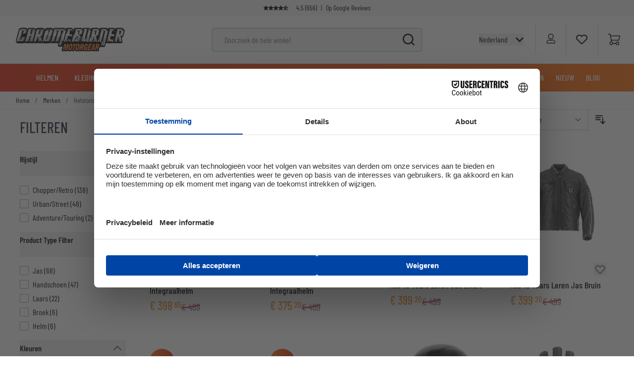

--- FILE ---
content_type: text/html; charset=UTF-8
request_url: https://www.chromeburner.nl/merken/helstons/
body_size: 97037
content:
<!doctype html>
<html lang="nl">
<head prefix="og: http://ogp.me/ns# category: http://ogp.me/ns/category#">
    <meta charset="utf-8"/>
<meta name="title" content="Helstons kopen? Alle Helstons op voorraad  - Chromeburner"/>
<meta name="description" content="Bestel Helstons bij ChromeBurner. Hoge kwaliteit Helstons - Snelle bezorging - Laagste prijsgarantie - Persoonlijke service. ChromeBurner is dé Motorkledingspecialist van Nederland. Bezoek onze Showroom of Webshop."/>
<meta name="keywords" content="Helstons"/>
<meta name="robots" content="INDEX,FOLLOW"/>
<meta name="viewport" content="width=device-width, initial-scale=1"/>
<title>Helstons kopen? Alle Helstons op voorraad  - Chromeburner</title>
<link rel="preload" as="image" href="/media/catalog/product/cache/9c24c5d8b3982a1810859d690bd779a1/h/e/helstons-naked-full-face-carbon-black-mat-1.jpg" />
<link rel="preload" as="style" href="/static/version1762868899/frontend/ChromeBurner/default/nl_NL/css/styles.css" />
<link rel="preload" as="style" href="/static/version1762868899/frontend/ChromeBurner/default/nl_NL/Paynl_Payment/css/payFastCheckout.css" />
<link rel="preload" as="script" href="/static/version1762868899/frontend/ChromeBurner/default/nl_NL/Smile_ElasticsuiteTracker/js/tracking.js" />
<link rel="preload" as="font" crossorigin="anonymous" href="/static/version1762868899/frontend/ChromeBurner/default/nl_NL/fonts/barlow-condensed-v12-latin-ext-300.woff2" />
<link rel="preload" as="font" crossorigin="anonymous" href="/static/version1762868899/frontend/ChromeBurner/default/nl_NL/fonts/barlow-condensed-v12-latin-ext-regular.woff2" />
<link rel="preload" as="font" crossorigin="anonymous" href="/static/version1762868899/frontend/ChromeBurner/default/nl_NL/fonts/barlow-condensed-v12-latin-ext-500.woff2" />
<link rel="preload" as="font" crossorigin="anonymous" href="/static/version1762868899/frontend/ChromeBurner/default/nl_NL/fonts/barlow-condensed-v12-latin-ext-600.woff2" />
<link rel="preload" as="font" crossorigin="anonymous" href="/static/version1762868899/frontend/ChromeBurner/default/nl_NL/fonts/barlow-condensed-v12-latin-ext-700.woff2" />
<link  rel="stylesheet" type="text/css"  media="all" href="https://www.chromeburner.nl/static/version1762868899/frontend/ChromeBurner/default/nl_NL/css/styles.css" />
<link  rel="stylesheet" type="text/css"  media="all" href="https://www.chromeburner.nl/static/version1762868899/frontend/ChromeBurner/default/nl_NL/Paynl_Payment/css/payFastCheckout.css" />
<script  type="text/javascript"  src="https://www.chromeburner.nl/static/version1762868899/frontend/ChromeBurner/default/nl_NL/Smile_ElasticsuiteTracker/js/tracking.js"></script>
<link  rel="icon" type="image/x-icon" href="https://www.chromeburner.nl/media/favicon/default/chromeburner-icon-144x144.png" />
<link  rel="shortcut icon" type="image/x-icon" href="https://www.chromeburner.nl/media/favicon/default/chromeburner-icon-144x144.png" />
<script id="usercentrics-cmp" src="https://web.cmp.usercentrics.eu/ui/loader.js" data-settings-id="h6JG17OrKR7P5Q" async></script>            
<!--Custom Style-->

        <link rel="alternate" hreflang="nl" href="https://www.chromeburner.nl/merken/helstons/" />
            <link rel="alternate" hreflang="en-US" href="https://www.chromeburner.com/brands/helstons/" />
            <link rel="alternate" hreflang="en-ca" href="https://www.chromeburner.com/ca/en/brands/helstons/" />
            <link rel="alternate" hreflang="fr-CA" href="https://www.chromeburner.com/ca/fr/marques/helstons/" />
            <link rel="alternate" hreflang="en-au" href="https://www.chromeburner.com/au/en/brands/helstons/" />
            <link rel="alternate" hreflang="es" href="https://www.chromeburner.com/latam/es/marcas/helstons/" />
            <link rel="alternate" hreflang="x-default" href="https://www.chromeburner.com/eu/en/brands/helstons/" />
            <link rel="alternate" hreflang="de" href="https://www.chromeburner.com/de/de/marken/helstons/" />
            <link rel="alternate" hreflang="fr" href="https://www.chromeburner.com/fr/fr/marques/helstons/" />
            <link rel="alternate" hreflang="es-es" href="https://www.chromeburner.com/es/es/marcas/helstons/" />
            <link rel="alternate" hreflang="en-gb" href="https://www.chromeburner.com/gb/en/brands/helstons/" />
            <link rel="alternate" hreflang="it" href="https://www.chromeburner.com/it/it/brands/helstons/" />
            <link rel="alternate" hreflang="pl-pl" href="https://www.chromeburner.com/pl/pl/brands/helstons/" />
    <meta property="og:locale" content="nl_NL" />
<meta property="og:site_name" content="ChromeBurner" />
<meta property="og:type" content="website" />
<meta property="og:title" content="Helstons kopen? Alle Helstons op voorraad" />
<meta property="og:description" content="Bestel Helstons bij ChromeBurner. Hoge kwaliteit Helstons - Snelle bezorging - Laagste prijsgarantie - Persoonlijke service. ChromeBurner is d&eacute; Motorkledingspecialist van Nederland. Bezoek  ..." />
<meta property="og:url" content="https://www.chromeburner.nl/merken/helstons/" />
<meta property="og:image" content="https://www.chromeburner.nl/media/opengraph/default/logo_1.jpg" />
<meta property="og:image:alt" content="Chromeburner" />
<meta property="og:image:width" content="400" />
<meta property="og:image:height" content="400" />
<meta name="twitter:card" content="summary_large_image" />
<meta name="twitter:title" content="Helstons kopen? Alle Helstons op voorraad" />
<meta name="twitter:description" content="Bestel Helstons bij ChromeBurner. Hoge kwaliteit Helstons - Snelle bezorging - Laagste prijsgarantie - Persoonlijke service. ChromeBurner is d&eacute; Motorkledingspecialist van Nederland. Bezoek  ..." />
<meta name="twitter:url" content="https://www.chromeburner.nl/merken/helstons/" />
<meta name="twitter:image" content="https://www.chromeburner.nl/media/opengraph/default/logo_1.jpg" />
<meta name="twitter:image:alt" content="Chromeburner" />

<script nonce="ZzE0N3ZlaWMzdmMwZnpyYjJ4djFnbmp2cnJzZDBkZXY=">
    window.YIREO_GOOGLETAGMANAGER2_ENABLED = true;
    (function (events) {
        const initYireoGoogleTagManager2 = function () {
            events.forEach(function (eventType) {
                window.removeEventListener(eventType, initYireoGoogleTagManager2);
            });

                        (function (w, d, s, l, i) {
                w[l] = w[l] || [];
                w[l].push({'gtm.start': new Date().getTime(), event: 'gtm.js'});
                var f = d.getElementsByTagName(s)[0],
                    j = d.createElement(s),
                    dl = l != 'dataLayer' ? '&l=' + l : '';
                j.async = true;
                j.src = 'https://www.googletagmanager.com' + '/gtm.js?id=' + i + dl;
                f.parentNode.insertBefore(j, f);
            })(window, document, 'script', 'dataLayer', 'GTM-5K3R6D89');
                    };

        events.forEach(function (eventType) {
            window.addEventListener(eventType, initYireoGoogleTagManager2, {once: true, passive: true})
        });
    })(['load', 'keydown', 'mouseover', 'scroll', 'touchstart', 'wheel']);

    </script>
<script>
    var BASE_URL = 'https://www.chromeburner.nl/';
    var THEME_PATH = 'https://www.chromeburner.nl/static/version1762868899/frontend/ChromeBurner/default/nl_NL';
    var COOKIE_CONFIG = {
        "expires": null,
        "path": "\u002F",
        "domain": ".chromeburner.nl",
        "secure": true,
        "lifetime": "3600",
        "cookie_restriction_enabled": false    };
    var CURRENT_STORE_CODE = 'nl';
    var CURRENT_WEBSITE_ID = '3';

    window.hyva = window.hyva || {}

    window.cookie_consent_groups = window.cookie_consent_groups || {}
    window.cookie_consent_groups['necessary'] = true;

    window.cookie_consent_config = window.cookie_consent_config || {};
    window.cookie_consent_config['necessary'] = [].concat(
        window.cookie_consent_config['necessary'] || [],
        [
            'user_allowed_save_cookie',
            'form_key',
            'mage-messages',
            'private_content_version',
            'mage-cache-sessid',
            'last_visited_store',
            'section_data_ids'
        ]
    );
</script>
<script>
    'use strict';
    (function( hyva, undefined ) {

        function lifetimeToExpires(options, defaults) {

            const lifetime = options.lifetime || defaults.lifetime;

            if (lifetime) {
                const date = new Date;
                date.setTime(date.getTime() + lifetime * 1000);
                return date;
            }

            return null;
        }

        function generateRandomString() {

            const allowedCharacters = '0123456789abcdefghijklmnopqrstuvwxyzABCDEFGHIJKLMNOPQRSTUVWXYZ',
                length = 16;

            let formKey = '',
                charactersLength = allowedCharacters.length;

            for (let i = 0; i < length; i++) {
                formKey += allowedCharacters[Math.round(Math.random() * (charactersLength - 1))]
            }

            return formKey;
        }

        const sessionCookieMarker = {noLifetime: true}

        const cookieTempStorage = {};

        const internalCookie = {
            get(name) {
                const v = document.cookie.match('(^|;) ?' + name + '=([^;]*)(;|$)');
                return v ? v[2] : null;
            },
            set(name, value, days, skipSetDomain) {
                let expires,
                    path,
                    domain,
                    secure,
                    samesite;

                const defaultCookieConfig = {
                    expires: null,
                    path: '/',
                    domain: null,
                    secure: false,
                    lifetime: null,
                    samesite: 'lax'
                };

                const cookieConfig = window.COOKIE_CONFIG || {};

                expires = days && days !== sessionCookieMarker
                    ? lifetimeToExpires({lifetime: 24 * 60 * 60 * days, expires: null}, defaultCookieConfig)
                    : lifetimeToExpires(window.COOKIE_CONFIG, defaultCookieConfig) || defaultCookieConfig.expires;

                path = cookieConfig.path || defaultCookieConfig.path;
                domain = !skipSetDomain && (cookieConfig.domain || defaultCookieConfig.domain);
                secure = cookieConfig.secure || defaultCookieConfig.secure;
                samesite = cookieConfig.samesite || defaultCookieConfig.samesite;

                document.cookie = name + "=" + encodeURIComponent(value) +
                    (expires && days !== sessionCookieMarker ? '; expires=' + expires.toGMTString() : '') +
                    (path ? '; path=' + path : '') +
                    (domain ? '; domain=' + domain : '') +
                    (secure ? '; secure' : '') +
                    (samesite ? '; samesite=' + samesite : 'lax');
            },
            isWebsiteAllowedToSaveCookie() {
                const allowedCookies = this.get('user_allowed_save_cookie');
                if (allowedCookies) {
                    const allowedWebsites = JSON.parse(unescape(allowedCookies));

                    return allowedWebsites[CURRENT_WEBSITE_ID] === 1;
                }
                return false;
            },
            getGroupByCookieName(name) {
                const cookieConsentConfig = window.cookie_consent_config || {};
                let group = null;
                for (let prop in cookieConsentConfig) {
                    if (!cookieConsentConfig.hasOwnProperty(prop)) continue;
                    if (cookieConsentConfig[prop].includes(name)) {
                        group = prop;
                        break;
                    }
                }
                return group;
            },
            isCookieAllowed(name) {
                const cookieGroup = this.getGroupByCookieName(name);
                return cookieGroup
                    ? window.cookie_consent_groups[cookieGroup]
                    : this.isWebsiteAllowedToSaveCookie();
            },
            saveTempStorageCookies() {
                for (const [name, data] of Object.entries(cookieTempStorage)) {
                    if (this.isCookieAllowed(name)) {
                        this.set(name, data['value'], data['days'], data['skipSetDomain']);
                        delete cookieTempStorage[name];
                    }
                }
            }
        };

        hyva.getCookie = (name) => {
            const cookieConfig = window.COOKIE_CONFIG || {};

            if (cookieConfig.cookie_restriction_enabled && ! internalCookie.isCookieAllowed(name)) {
                return cookieTempStorage[name] ? cookieTempStorage[name]['value'] : null;
            }

            return internalCookie.get(name);
        }

        hyva.setCookie = (name, value, days, skipSetDomain) => {
            const cookieConfig = window.COOKIE_CONFIG || {};

            if (cookieConfig.cookie_restriction_enabled && ! internalCookie.isCookieAllowed(name)) {
                cookieTempStorage[name] = {value, days, skipSetDomain};
                return;
            }
            return internalCookie.set(name, value, days, skipSetDomain);
        }


        hyva.setSessionCookie = (name, value, skipSetDomain) => {
            return hyva.setCookie(name, value, sessionCookieMarker, skipSetDomain)
        }

        hyva.getBrowserStorage = () => {
            const browserStorage = window.localStorage || window.sessionStorage;
            if (!browserStorage) {
                console.warn('Browser Storage is unavailable');
                return false;
            }
            try {
                browserStorage.setItem('storage_test', '1');
                browserStorage.removeItem('storage_test');
            } catch (error) {
                console.warn('Browser Storage is not accessible', error);
                return false;
            }
            return browserStorage;
        }

        hyva.postForm = (postParams) => {
            const form = document.createElement("form");

            let data = postParams.data;

            if (! postParams.skipUenc && ! data.uenc) {
                data.uenc = btoa(window.location.href);
            }
            form.method = "POST";
            form.action = postParams.action;

            Object.keys(postParams.data).map(key => {
                const field = document.createElement("input");
                field.type = 'hidden'
                field.value = postParams.data[key];
                field.name = key;
                form.appendChild(field);
            });

            const form_key = document.createElement("input");
            form_key.type = 'hidden';
            form_key.value = hyva.getFormKey();
            form_key.name="form_key";
            form.appendChild(form_key);

            document.body.appendChild(form);

            form.submit();
        }

        hyva.getFormKey = function () {
            let formKey = hyva.getCookie('form_key');

            if (!formKey) {
                formKey = generateRandomString();
                hyva.setCookie('form_key', formKey);
            }

            return formKey;
        }

        hyva.formatPrice = (value, showSign, options = {}) => {
            const groupSeparator = options.groupSeparator;
            const decimalSeparator = options.decimalSeparator
            delete options.groupSeparator;
            delete options.decimalSeparator;
            const formatter = new Intl.NumberFormat(
                'nl\u002DNL',
                Object.assign({
                    style: 'currency',
                    currency: 'EUR',
                    signDisplay: showSign ? 'always' : 'auto'
                }, options)
            );
            return (typeof Intl.NumberFormat.prototype.formatToParts === 'function') ?
                formatter.formatToParts(value).map(({type, value}) => {
                    switch (type) {
                        case 'currency':
                            return '\u20AC' || value;
                        case 'minusSign':
                            return '- ';
                        case 'plusSign':
                            return '+ ';
                        case 'group':
                            return groupSeparator !== undefined ? groupSeparator : value;
                        case 'decimal':
                            return decimalSeparator !== undefined ? decimalSeparator : value;
                        default :
                            return value;
                    }
                }).reduce((string, part) => string + part) :
                formatter.format(value);
        }

        const formatStr = function (str, nStart) {
            const args = Array.from(arguments).slice(2);

            return str.replace(/(%+)([0-9]+)/g, (m, p, n) => {
                const idx = parseInt(n) - nStart;

                if (args[idx] === null || args[idx] === void 0) {
                    return m;
                }
                return p.length % 2
                    ? p.slice(0, -1).replace('%%', '%') + args[idx]
                    : p.replace('%%', '%') + n;
            })
        }

        hyva.str = function (string) {
            const args = Array.from(arguments);
            args.splice(1, 0, 1);

            return formatStr.apply(undefined, args);
        }

        hyva.strf = function () {
            const args = Array.from(arguments);
            args.splice(1, 0, 0);

            return formatStr.apply(undefined, args);
        }

        /**
         * Take a html string as `content` parameter and
         * extract an element from the DOM to replace in
         * the current page under the same selector,
         * defined by `targetSelector`
         */
        hyva.replaceDomElement = (targetSelector, content) => {
            // Parse the content and extract the DOM node using the `targetSelector`
            const parser = new DOMParser();
            const doc = parser.parseFromString(content, 'text/html');
            const contentNode = doc.querySelector(targetSelector);

            // Bail if content can't be found
            if (!contentNode) {
                return;
            }

            hyva.activateScripts(contentNode)

            // Replace the old DOM node with the new content
            document.querySelector(targetSelector).replaceWith(contentNode);

            // Reload customerSectionData and display cookie-messages if present
            window.dispatchEvent(new CustomEvent("reload-customer-section-data"));
            hyva.initMessages();
        }

        hyva.activateScripts = (contentNode) => {
            // Extract all the script tags from the content.
            // Script tags won't execute when inserted into a dom-element directly,
            // therefore we need to inject them to the head of the document.
            const tmpScripts = contentNode.getElementsByTagName('script');

            if (tmpScripts.length > 0) {
                // Push all script tags into an array
                // (to prevent dom manipulation while iterating over dom nodes)
                const scripts = [];
                for (let i = 0; i < tmpScripts.length; i++) {
                    scripts.push(tmpScripts[i]);
                }

                // Iterate over all script tags and duplicate+inject each into the head
                for (let i = 0; i < scripts.length; i++) {
                    let script = document.createElement('script');
                    script.innerHTML = scripts[i].innerHTML;

                    document.head.appendChild(script);

                    // Remove the original (non-executing) node from the content
                    scripts[i].parentNode.removeChild(scripts[i]);
                }
            }
            return contentNode;
        }

        const replace = {['+']: '-', ['/']: '_', ['=']: ','};
        hyva.getUenc = () => btoa(window.location.href).replace(/[+/=]/g, match => replace[match]);

        let currentTrap;

        const focusableElements = (rootElement) => {
            const selector = 'button, [href], input, select, textarea, details, [tabindex]:not([tabindex="-1"]';
            return Array.from(rootElement.querySelectorAll(selector))
                .filter(el => {
                    return el.style.display !== 'none'
                        && !el.disabled
                        && el.tabIndex !== -1
                        && (el.offsetWidth || el.offsetHeight || el.getClientRects().length)
                })
        }

        const focusTrap = (e) => {
            const isTabPressed = e.key === 'Tab' || e.keyCode === 9;
            if (!isTabPressed) return;

            const focusable = focusableElements(currentTrap)
            const firstFocusableElement = focusable[0]
            const lastFocusableElement = focusable[focusable.length - 1]

            e.shiftKey
                ? document.activeElement === firstFocusableElement && (lastFocusableElement.focus(), e.preventDefault())
                : document.activeElement === lastFocusableElement && (firstFocusableElement.focus(), e.preventDefault())
        };

        hyva.releaseFocus = (rootElement) => {
            if (currentTrap && (!rootElement || rootElement === currentTrap)) {
                currentTrap.removeEventListener('keydown', focusTrap)
                currentTrap = null
            }
        }
        hyva.trapFocus = (rootElement) => {
            if (!rootElement) return;
            hyva.releaseFocus()
            currentTrap = rootElement
            rootElement.addEventListener('keydown', focusTrap)
            const firstElement = focusableElements(rootElement)[0]
            firstElement && firstElement.focus()
        }

                hyva.alpineInitialized = (fn) => window.addEventListener('alpine:initialized', fn, {once: true})
                window.addEventListener('user-allowed-save-cookie', () => internalCookie.saveTempStorageCookies())

    }( window.hyva = window.hyva || {} ));
</script>
<script>
    if (!window.IntersectionObserver) {
        window.IntersectionObserver = function (callback) {
            this.observe = el => el && callback(this.takeRecords());
            this.takeRecords = () => [{isIntersecting: true, intersectionRatio: 1}];
            this.disconnect = () => {};
            this.unobserve = () => {};
        }
    }
</script>
<link rel="next" href="https://www.chromeburner.nl/merken/helstons/?p=2" />
</head>
<body id="html-body" class="page-with-filter page-products categorypath-merken-helstons category-helstons catalog-category-view page-layout-2columns-left">

<script>
    window.fastCheckoutMinicart = false;
    window.fastCheckoutModalEnabled = true;
</script><noscript><iframe src="https://www.googletagmanager.com/ns.html?id=GTM-5K3R6D89" height="0" width="0" style="display:none;visibility:hidden"></iframe></noscript>
<input name="form_key" type="hidden" value="Fm5jOo3BJwJrslQp" /><script nonce="ZzE0N3ZlaWMzdmMwZnpyYjJ4djFnbmp2cnJzZDBkZXY=">
    function yireoGoogleTagManager2Pusher(eventData, message, callback) {
        window.YIREO_GOOGLETAGMANAGER2_PAST_EVENTS = window.YIREO_GOOGLETAGMANAGER2_PAST_EVENTS || [];

        function doCallback(cb) {
            if (undefined === cb) {
                return;
            }

            cb();
        }

        
        const copyEventData = Object.assign({}, eventData);
        let metaData = {};
        if (copyEventData.meta) {
            metaData = copyEventData.meta;
            delete copyEventData.meta;
        }

        const eventHash = btoa(encodeURIComponent(JSON.stringify(copyEventData)));
        if (window.YIREO_GOOGLETAGMANAGER2_PAST_EVENTS.includes(eventHash)) {
            yireoGoogleTagManager2Logger('Warning: Event already triggered', eventData);
            doCallback(callback);
            return;
        }

        if (metaData && metaData.allowed_pages && metaData.allowed_pages.length > 0
            && false === metaData.allowed_pages.some(page => window.location.pathname.includes(page))) {
            yireoGoogleTagManager2Logger('Warning: Skipping event, not in allowed pages', window.location.pathname, eventData);
            doCallback(callback);
            return;
        }

        if (!message) {
            message = 'push (unknown) [unknown]';
        }

        yireoGoogleTagManager2Logger(message, eventData);
        window.dataLayer = window.dataLayer || [];

        if (eventData.ecommerce) {
            window.dataLayer.push({ecommerce: null});
        }

        try {
            window.dataLayer.push(eventData);
            window.YIREO_GOOGLETAGMANAGER2_PAST_EVENTS.push(eventHash);
        } catch(error) {
            doCallback(callback);
        }

        doCallback(callback);
    }
</script>
<script nonce="ZzE0N3ZlaWMzdmMwZnpyYjJ4djFnbmp2cnJzZDBkZXY=">
    function yireoGoogleTagManager2Logger(...args) {
        const debug = window.YIREO_GOOGLETAGMANAGER2_DEBUG || false;
        if (false === debug) {
            return;
        }

        var color = 'gray';
        if (args[0].toLowerCase().startsWith('push')) {
            color = 'green';
        }

        if (args[0].toLowerCase().startsWith('warning')) {
            color = 'orange';
        }

        var css = 'color:white; background-color:' + color + '; padding:1px;'
        console.log('%cYireo_GoogleTagManager2', css, ...args);
    }
</script>
<div class="page-wrapper">
<button
    x-data="{
        show: false,
        checkVisibility() {
            this.show = window.scrollY > window.innerHeight;
        },
        setBottomMargin() {
            const actionBarHeight = document.getElementById('action-bar').offsetHeight;
            this.$root.style.marginBottom = (window.matchMedia('(max-width: 1024px)').matches ? actionBarHeight : 0) + 'px';
        }
    }"
    x-show="show"
    x-init="checkVisibility(); setBottomMargin()"
    @click="window.scrollTo({top: 0, behavior: 'smooth'})"
    @scroll.throttle.window="checkVisibility()"
    @resize.debounce.window="setBottomMargin()"
    x-cloak
    class="fixed right-5 bottom-10 z-40 w-14 h-14 rounded-full hover:shadow-xl"
    aria-label="Scroll to top"
>
    <svg xmlns="http://www.w3.org/2000/svg" enable-background="new 0 0 500 500" version="1.1" viewBox="0 0 500 500" xml:space="preserve" class="w-14 h-14" width="24" height="24" role="img">
<style type="text/css">
	.st0{fill:url(#SVGID_1_);}
	.st1{display:none;fill:url(#SVGID_2_);}
	.st2{display:none;fill:none;stroke:url(#SVGID_3_);stroke-width:3;stroke-miterlimit:10;}
	.st3{display:none;}
	.st4{fill:none;stroke:#FFFFFF;stroke-width:7.236;stroke-miterlimit:10;}
	.st5{display:inline;fill:none;stroke:#FFFFFF;stroke-width:7.236;stroke-linecap:round;stroke-miterlimit:10;}
	.st6{display:inline;fill:none;stroke:#FFFFFF;stroke-width:60;stroke-miterlimit:10;}
	.st7{display:inline;fill:none;stroke:#FFFFFF;stroke-width:18;stroke-linecap:round;stroke-miterlimit:10;}
	.st8{display:inline;}
	.st9{fill:#FFFFFF;}
	.st10{display:inline;fill:none;stroke:#FFFFFF;stroke-width:25;stroke-linecap:round;stroke-miterlimit:10;}
	.st11{fill:none;stroke:#FFFFFF;stroke-width:25;stroke-linecap:round;stroke-miterlimit:10;}
</style>
  <g id="circle" transform="matrix(1.4309 0 0 1.4141 -107.21 -102.34)">
	<linearGradient id="SVGID_1_" x1="379.46" x2="75.457" y1="301.09" y2="181.12" gradientUnits="userSpaceOnUse">
		<stop stop-color="#E62A2B" offset="0"/>
    <stop stop-color="#F3912D" offset=".958"/>
	</linearGradient>
    <circle class="st0" cx="250" cy="250" r="174.88" fill="url(#SVGID_1_)"/>
    <linearGradient id="SVGID_2_" x1="75.08" x2="424.92" y1="250" y2="250" gradientUnits="userSpaceOnUse">
		<stop stop-color="#F79239" offset=".1226"/>
      <stop stop-color="#F3912D" offset=".958"/>
	</linearGradient>
    <circle class="st1" cx="250" cy="250" r="174.88" fill="url(#SVGID_2_)"/>

    <linearGradient id="SVGID_3_" x1="126.3" x2="478.54" y1="218.3" y2="218.3" gradientTransform="matrix(.9754 -.2204 .2204 .9754 -92.205 104.6)" gradientUnits="userSpaceOnUse">
		<stop stop-color="#404041" offset="0"/>
      <stop stop-color="#929497" offset=".2765"/>
      <stop stop-color="#F1F1F2" offset=".5028"/>
      <stop stop-color="#CDCED0" offset=".5993"/>
      <stop stop-color="#929497" offset=".7402"/>
      <stop stop-color="#404041" offset="1"/>
	</linearGradient>
    <circle class="st2" cx="250.89" cy="250.88" r="174.62" stroke="url(#SVGID_3_)"/>
</g>
  <g class="st3">
	<path class="st4" d="m251.09 138.43c-0.66-1.03-1.75-1.03-2.41 0l-52.33 81.68c-1.07 1.67-0.32 4.54 1.2 4.54 0 0 26.58-6.38 26.86-4.52 0.42 2.78 0.69 127.87 0.69 127.87 0 1.47 0.76 2.66 1.7 2.66l46.42 0.2c0.94 0 1.71-1.19 1.71-2.66 0 0 0.27-125.09 0.69-127.87 0.28-1.87 26.83 4.68 26.83 4.68 1.52 0.02-51.36-86.58-51.36-86.58z"/>
    <polyline class="st5" points="133.2 327.01 250 210.21 366.8 327.01"/>
    <line class="st5" x1="133.2" x2="366.8" y1="163.43" y2="163.43"/>
</g>
  <g class="st3">
	<polyline class="st6" points="83.09 335.09 248.72 169.46 418.15 338.89"/>
</g>
  <g class="st3">
	<polyline class="st7" points="138.65 339.09 235.81 241.94 333.18 339.31"/>
    <polyline class="st7" points="138.65 227.02 235.81 129.86 333.18 227.23"/>
</g>
  <g class="st3">
	<g class="st8">
		<polygon class="st9" points="249.46 116.74 125.05 250 124.26 250.84 157.74 278.13 249.46 179.88 341.62 278.6 342.09 278.6 375.3 251.53"/>
	</g>
</g>
  <g transform="matrix(1.4309 0 0 1.4141 -107.21 -102.34)">
	<g class="st3">
		<line class="st10" x1="250" x2="250" y1="214.73" y2="336.41"/>
    <line class="st10" x1="250" x2="312.29" y1="214.73" y2="277.01"/>
    <line class="st10" x1="250" x2="187.71" y1="214.73" y2="277.01"/>
	</g>
    <line class="st11" x1="191.67" x2="309.07" y1="179.52" y2="179.52"/>

    <path class="st9" d="m241.5 214.54-58.37 58.37c-5.01 5.01-4.67 12.24-0.94 16.96 2.24 2.83 5.69 4.76 9.94 4.76l57.67-37.71 58.96 37.71c11.33 0 17.01-13.69 9.01-21.71l-58.25-58.37c-4.98-4.98-13.04-4.98-18.02-0.01z"/>

    <line class="st11" x1="250.44" x2="250.44" y1="230.5" y2="332.68"/>
</g>
<title>button-back-to-top</title></svg>
</button>
<header class="page-header"><script>
    function initHeader() {
        return {
            searchOpen: false,
            cart: {},
            open: true,
            startTouch: 0,
            collapseHeader: false,
            isMobile: false,
            getData(data) {
                if (data.cart) {
                    this.cart = data.cart
                }
            },
            headerBehaviour() {
                if (!this.isMobile) return false
                document.documentElement.scrollTop > 150 && document.documentElement.scrollTop >= this.startTouch
                    ? this.collapseHeader = true
                    : this.collapseHeader = false
            },
            headerEndBehavior() {
                if (document.documentElement.scrollTop < this.startTouch) this.collapseHeader = false
            },
            checkIsMobileResolution(element) {
                //don't programatically change padding height -> cls
                /*let headerHeight = element.parentElement.offsetHeight,
                    uspHeight = element.parentElement.querySelector('.usps-header').offsetHeight
                element.parentElement.closest('.page-wrapper').style.paddingTop = headerHeight + 'px'
                this.isMobile = window.outerWidth < 1024*/
            },
            openCartAndReloadCustomerData() {
                hyva.setCookie('mage-cache-sessid', '', -1, true);
                window.dispatchEvent(new CustomEvent("product-addtocart-success"));
            }
        }
    }
</script>
<div id="page-header"
     x-data="initHeader()"
     x-init="checkIsMobileResolution($root)"
     @keydown.window.escape="searchOpen = false;"
     @private-content-loaded.window="getData(event.detail.data)"
     @resize.window.debounce="checkIsMobileResolution($root)"
     @visibilitychange.window.debounce="checkIsMobileResolution($root)"
     @touchstart.window="startTouch = document.documentElement.scrollTop"
     @touchmove.window="headerBehaviour()"
     @touchend.window="headerEndBehavior()">
    <div class="usps-header" data-content-type="html" data-appearance="default" data-element="main" data-decoded="true"><div class="usps-messages-wrapper" x-data="initUsps()" x-init="setAnimation($data)">
  <div class="trustpilot"
      :class="active === 1 ? 'active set-animation' : ''">
      <a href='' title="Check our Google reviews" target="_blank" rel="nofollow"></a>
      <div class="icons"
          x-data="{
              icons: false
          }"
          x-init="$nextTick(() => { icons = true })">
          <template x-if="icons"><object type="image/svg+xml"  title="Trustpilot review star" data="/media/svg/trustpilot-star.svg"></template>    
          <template x-if="icons"><object type="image/svg+xml"  title="Trustpilot review star" data="/media/svg/trustpilot-star.svg"></template>
          <template x-if="icons"><object type="image/svg+xml"  title="Trustpilot review star" data="/media/svg/trustpilot-star.svg"></template>
          <template x-if="icons"><object type="image/svg+xml"  title="Trustpilot review star" data="/media/svg/trustpilot-star.svg"></template>
          <template x-if="icons"><object type="image/svg+xml"  title="Trustpilot review star" data="/media/svg/trustpilot-star-half.svg"></template>                   
        </div>      
  4.5 (656) <span>|</span> Op Google Reviews   
  </div>
  <!-- [ CONTENT BLOCKS ] -->                 
  <div :class="active === 2 ? 'active set-animation' : ''">Meer dan 90 merken</div>
  <div :class="active === 3 ? 'active set-animation' : ''">Veel items direct uit eigen voorraad leverbaar!</div>
  <div :class="active === 4 ? 'active set-animation' : ''">Verzending naar Nederland vanaf €4,99</div>
  <div :class="active === 5 ? 'active set-animation' : ''">100 dagen retour beleid</div>
  <!-- [ CONTENT BLOCKS ] -->  
</div>

<script>
  function initUsps() {              
      return {
          active: 1,
          elements: 0,        
          setAnimation(element) {
            this.elements = element.$el.childElementCount
            setInterval(() => {                  
                this.active === this.elements ? this.active = 1 : this.active += 1
            }, 8000);
          }
      }
  }
</script></div>    <div class="relative flex flex-wrap items-center justify-center w-full border-b border-blueishmobile-menu
                  lg:flex-nowrap lg:py-2 lg:justify-between">
        <div :class="{'header-hide-animation' : collapseHeader}"
             class="top-wrapper">
            <!--Logo-->
            <div @toggle-mobile-menu.window="open = !$event.detail.open"
     x-show="open"
     class="logo-wrapper order-1 object-center mr-auto pl-4 sm:w-auto sm:pb-0 lg:pl-8 lg:order-1 lg:left">
    <a class="items-center left text-xl font-medium tracking-wide text-gray-800
        no-underline hover:no-underline font-title"
       href="https://www.chromeburner.nl/"
       title="Chromeburner"
       aria-label="store logo">
        <img src="https://www.chromeburner.nl/media/logo/default/logo.png"
             title="Chromeburner"
             alt="Chromeburner"
            width="189"            height="64"             class="max-h-8 w-auto my-3 lg:my-0 lg:max-h-12"
        />
    </a>
</div>
            
<div x-data="initChangeCountryModal()"
     @toggle-mobile-menu.window="show = !$event.detail.open;"
     x-show="show"
     class="w-auto absolute right-0 top-4 lg:top-auto order-3 flex justify-end ml-auto pr-4 lg:relative z-10"
>
    <div class="relative inline-block text-left">
        <div>
            <button @click.prevent="toggleCountryModal(!open)"
                    @click.outside="toggleCountryModal(false)"
                    @keydown.window.escape="toggleCountryModal(false)"
                    type="button"
                    class="flex focus:outline-none"
                    aria-haspopup="true"
                    aria-expanded="true"
            >
                <div class="lg:hidden uppercase">
                    nl                </div>
                <div class="hidden lg:block">
                    Nederland                </div>
                <div :class="open && 'text-cborange'" class="flex self-center ml-1 lg:ml-2">
                    <svg viewBox="0 0 24 24" class="h-4 w-4 ml-2 rotate-90 fill-current" width="24" height="24" role="img">
<path d="M5 3l3.057-3 11.943 12-11.943 12-3.057-3 9-9z"/>
<title>chevron-right</title></svg>
                </div>
            </button>
        </div>
        <nav x-cloak=""
             x-show="open"
             x-transition:enter="transition ease-out duration-100"
             x-transition:enter-start="opacity-0"
             x-transition:enter-end="opacity-100"
             x-transition:leave="transition ease-in duration-100"
             x-transition:leave-start="opacity-100"
             x-transition:leave-end="opacity-0"
             class="flex flex-col fixed lg:absolute inset-0 lg:top-8 lg:right-0 lg:bottom-auto lg:left-auto z-10 lg:w-44 lg:rounded-b-md lg:overflow-hidden lg:shadow bg-white"
             style="display: none;"
        >
            <div class="shrink-0 lg:hidden relative p-4 bg-container-darker">
                <div class="text-center font-medium uppercase">
                    Choose your country                </div>
                <button
                    @click.prevent="toggleCountryModal(!open)"
                    @click.outside="toggleCountryModal(false)"
                    @keydown.window.escape="toggleCountryModal(false)"
                    class="absolute right-4 top-1/2 -translate-y-1/2">
                    <svg fill="none" viewBox="0 0 24 24" stroke="currentColor" class="flex self-center h-5 w-5" width="24" height="24" role="img">
  <path d="M21.261 2.22a.748.748 0 00-1.057 0l-8.464 8.463-8.463-8.464a.748.748 0 10-1.058 1.058l8.464 8.463-8.464 8.464a.748.748 0 101.058 1.057l8.463-8.463 8.464 8.463a.748.748 0 101.057-1.057l-8.463-8.464 8.463-8.463a.748.748 0 000-1.058z" stroke-width="1"/>
<title>cross</title></svg>
                </button>
            </div>

            <div role="menu" aria-orientation="vertical" aria-labelledby="options-menu"
                 class="grow p-4 lg:p-0 overflow-y-auto">
                                    <a href="https://www.chromeburner.com/brands/helstons/"
                           class="flex lg:block items-center justify-between py-2 lg:px-2 border-b last:border-b-0 border-b-container lg:hover:bg-container text-lg lg:text-sm lg:text-center font-medium lg:font-normal"
                    >
                        English - Worldwide                    </a>
                                    <a href="https://www.chromeburner.com/ca/en/brands/helstons/"
                           class="flex lg:block items-center justify-between py-2 lg:px-2 border-b last:border-b-0 border-b-container lg:hover:bg-container text-lg lg:text-sm lg:text-center font-medium lg:font-normal"
                    >
                        English - Canada                    </a>
                                    <a href="https://www.chromeburner.com/ca/fr/marques/helstons/"
                           class="flex lg:block items-center justify-between py-2 lg:px-2 border-b last:border-b-0 border-b-container lg:hover:bg-container text-lg lg:text-sm lg:text-center font-medium lg:font-normal"
                    >
                        Français - Canada                    </a>
                                    <a href="https://www.chromeburner.com/au/en/brands/helstons/"
                           class="flex lg:block items-center justify-between py-2 lg:px-2 border-b last:border-b-0 border-b-container lg:hover:bg-container text-lg lg:text-sm lg:text-center font-medium lg:font-normal"
                    >
                        English - Australia                    </a>
                                    <a href="https://www.chromeburner.com/latam/es/marcas/helstons/"
                           class="flex lg:block items-center justify-between py-2 lg:px-2 border-b last:border-b-0 border-b-container lg:hover:bg-container text-lg lg:text-sm lg:text-center font-medium lg:font-normal"
                    >
                        Español - Mexico                    </a>
                                    <a href="https://www.chromeburner.com/eu/en/brands/helstons/"
                           class="flex lg:block items-center justify-between py-2 lg:px-2 border-b last:border-b-0 border-b-container lg:hover:bg-container text-lg lg:text-sm lg:text-center font-medium lg:font-normal"
                    >
                        English - Europe                    </a>
                                    <a href="https://www.chromeburner.com/de/de/marken/helstons/"
                           class="flex lg:block items-center justify-between py-2 lg:px-2 border-b last:border-b-0 border-b-container lg:hover:bg-container text-lg lg:text-sm lg:text-center font-medium lg:font-normal"
                    >
                        Deutschland                    </a>
                                    <a href="https://www.chromeburner.com/fr/fr/marques/helstons/"
                           class="flex lg:block items-center justify-between py-2 lg:px-2 border-b last:border-b-0 border-b-container lg:hover:bg-container text-lg lg:text-sm lg:text-center font-medium lg:font-normal"
                    >
                        France                    </a>
                                    <a href="https://www.chromeburner.com/it/it/brands/helstons/"
                           class="flex lg:block items-center justify-between py-2 lg:px-2 border-b last:border-b-0 border-b-container lg:hover:bg-container text-lg lg:text-sm lg:text-center font-medium lg:font-normal"
                    >
                        Italia                    </a>
                                    <a href="https://www.chromeburner.com/es/es/marcas/helstons/"
                           class="flex lg:block items-center justify-between py-2 lg:px-2 border-b last:border-b-0 border-b-container lg:hover:bg-container text-lg lg:text-sm lg:text-center font-medium lg:font-normal"
                    >
                        España                    </a>
                                    <a href="https://www.chromeburner.com/gb/en/brands/helstons/"
                           class="flex lg:block items-center justify-between py-2 lg:px-2 border-b last:border-b-0 border-b-container lg:hover:bg-container text-lg lg:text-sm lg:text-center font-medium lg:font-normal"
                    >
                        United Kingdom                    </a>
                                    <a href="https://www.chromeburner.com/pl/pl/brands/helstons/"
                           class="flex lg:block items-center justify-between py-2 lg:px-2 border-b last:border-b-0 border-b-container lg:hover:bg-container text-lg lg:text-sm lg:text-center font-medium lg:font-normal"
                    >
                        Poland                    </a>
                                    <a href="https://www.chromeburner.com/cn/cn/brands/helstons/"
                           class="flex lg:block items-center justify-between py-2 lg:px-2 border-b last:border-b-0 border-b-container lg:hover:bg-container text-lg lg:text-sm lg:text-center font-medium lg:font-normal"
                    >
                        中文                    </a>
                            </div>
        </nav>
    </div>
</div>

<script>
    'use strict';

    function initChangeCountryModal() {
        return {
            show: true,
            open: false,
            checkIsMobileResolution() {
                return window.outerWidth < 1024
            },
            toggleCountryModal(newStatus) {
                this.open = newStatus;
                if(this.checkIsMobileResolution()) {
                    if (this.open) {
                        document.body.classList.add('overflow-y-hidden', 'prevent-scroll');
                    } else {
                        document.body.classList.remove('overflow-y-hidden', 'prevent-scroll');
                    }
                }
            }
        }
    }
</script>
        </div>
        <div x-data
             class="flex w-full mx-auto order-5 grow border-t shadow-sm
               md:w-1/3
               lg:z-40 lg:absolute lg:border-t-0 lg:shadow-none lg:max-w-[800px]"
             id="search-content">
            
<script>
    function initMiniSearchComponent() {
        "use strict";

        return {
            show:false,
            formSelector: "#search_mini_form",
            url: "https://www.chromeburner.nl/search/ajax/suggest/",
            destinationSelector: "#search_autocomplete",
            templates: {"term":{"title":"Termen zoeken","template":"Hyva_SmileElasticsuite::core\/autocomplete\/term.phtml"},"product":{"title":"Producten","template":"Hyva_SmileElasticsuite::catalog\/autocomplete\/product.phtml"},"category":{"title":"Categorie\u00ebn","template":"Hyva_SmileElasticsuite::catalog\/autocomplete\/category.phtml"},"product_attribute":{"title":"Attributen","template":"Hyva_SmileElasticsuite::catalog\/autocomplete\/product_attribute.phtml","titleRenderer":"renderEsAutocompleteTitleAttribute"},"cms_page":{"title":"Cms page","template":"Hyva_SmileElasticsuite::cms-search\/autocomplete\/cms.phtml"}},
            priceFormat: {"pattern":"\u20ac%s","precision":2,"requiredPrecision":2,"decimalSymbol":",","groupSymbol":".","groupLength":3,"integerRequired":false},
            minSearchLength: 2,
            searchResultsByType: {},
            currentRequest: null,
            open: false,

            /**
             * Get search results.
             */
            getSearchResults: function () {
                let value = document.querySelector('#search').value.trim();

                if (value.length < parseInt(this.minSearchLength, 10)) {
                    this.searchResultsByType = [];
                    this.show = false;
                    return false;
                }

                let url = this.url + '?' + new URLSearchParams({
                    q: document.querySelector('#search').value,
                    _: Date.now()
                }).toString();

                if (this.currentRequest !== null) {
                    this.currentRequest.abort();
                }
                this.currentRequest = new AbortController();

                fetch(url, {
                    method: 'GET',
                    signal: this.currentRequest.signal,
                }).then((response) => {
                    if (response.ok) {
                        return response.json();
                    }
                }).then((data)  => {
                    this.show = data.length > 0;

                    this.searchResultsByType = data.reduce((acc, result) => {
                        if (! acc[result.type]) acc[result.type] = [];
                        acc[result.type].push(result);
                        return acc;
                    }, {});
                }).catch((error) => {
                    ;
                });
            },
            toggleMobileMenu(dispatch) {
                let openState = !this.open
                openState
                    ? document.querySelector('.page-wrapper').classList.add('overflow-y-hidden', 'prevent-scroll')
                    : document.querySelector('.page-wrapper').classList.remove('overflow-y-hidden', 'prevent-scroll')
                dispatch('toggle-mobile-menu', { open: openState })
                this.open = openState;
            }
        }
    }
</script>
<div id="elasticsuite-search-container" class="flex flex-row mx-auto search-wrapper lg:py-2 w-full" x-show="true">
    <div class="mx-auto text-black w-full" x-data="initMiniSearchComponent()" @click.outside="show = false">
        <div class="flex items-baseline justify-between menu-icon">
            <div class="flex w-full">
                <a @click="toggleMobileMenu($dispatch)"
                   class="flex items-center justify-center cursor-pointer"
                   :class="{ 'ml-auto': open }">
                    <svg class="hidden w-12 h-12 p-3 fill-current"
                         :class="{ 'hidden' : !open, 'block': open }"
                         xmlns="http://www.w3.org/2000/svg" width="20" height="20"
                         viewBox="0 0 20 20">
                        <path fill-rule="evenodd" clip-rule="evenodd"
                              d="M18.278 16.864a1 1 0 0 1-1.414 1.414l-4.829-4.828-4.828 4.828a1 1 0 0
                          1-1.414-1.414l4.828-4.829-4.828-4.828a1 1 0 0 1 1.414-1.414l4.829 4.828
                          4.828-4.828a1 1 0 1 1 1.414 1.414l-4.828 4.829 4.828 4.828z">
                        </path>
                    </svg>
                    <svg class="block w-12 h-12 p-3 fill-current lg:hidden border-r border-blueish"
                         :class="{ 'hidden' : open, 'block': !open }"
                         xmlns="http://www.w3.org/2000/svg" width="20" height="20"
                         viewBox="0 0 20 20">
                        <path
                            d="M0 3h20v2H0V3zm0 6h20v2H0V9zm0 6h20v2H0v-2z">
                        </path>
                    </svg>
                </a>
                <form class="form minisearch w-full" id="search_mini_form" action="https://www.chromeburner.nl/catalogsearch/result/" method="get" role="search">
                    <div class="relative">
                        <label class="sr-only" for="search">
                            Doorzoek&#x20;de&#x20;hele&#x20;winkel                        </label>
                        <input id="search"
                               x-on:input.debounce="getSearchResults()"
                               x-ref="searchInput"
                               type="search"
                               class="w-full h-[49px] py-2 pr-[44px] pl-6 transition appearance-none text-base font-normal border-0 !ring-0 !ring-transparent focus:outline-none focus:!border-black lg:bg-gray-100 lg:py-4 lg:rounded-md lg:!border-blueish lg:text-base lg:border-2 lg:focus:!border-2"
                               autocapitalize="off" autocomplete="off" autocorrect="off"
                               name="q"
                               value=""
                               placeholder="Doorzoek&#x20;de&#x20;hele&#x20;winkel"
                               maxlength="128"
                               @search-open.window.debounce.10="
                                    $root.focus();
                                    $root.select();
                               "
                        />
                        <button type="submit" class="absolute top-1/2 right-4 -translate-y-1/2">
                            <svg xmlns="http://www.w3.org/2000/svg" viewBox="0 0 20 20" class="h-4 lg:h-6 w-4 lg:w-6 fill-current" width="24" height="24" role="img">
<path d="M19.6679 18.1085L16.0788 14.5457C18.8811 10.9579 18.5864 5.84813 15.3652 2.62884C13.6692 0.933843 11.4063 0 8.99786 0C6.5882 0 4.32646 0.933892 2.63049 2.62884C0.934428 4.32384 0 6.58526 0 8.99222C0 11.4004 0.934477 13.6607 2.63049 15.3556C4.32656 17.0506 6.58938 17.9844 8.99786 17.9844C10.9897 17.9844 12.9568 17.3212 14.5298 16.0677L18.0948 19.6804C18.3157 19.9011 18.5865 20 18.8814 20C19.1762 20 19.4471 19.8771 19.6679 19.6804C20.1107 19.2629 20.1107 18.5507 19.6679 18.1082L19.6679 18.1085ZM15.784 8.99222C15.784 10.8101 15.0714 12.5061 13.7921 13.7836C12.5138 15.061 10.7928 15.7742 8.99779 15.7742C7.20274 15.7742 5.4817 15.062 4.20345 13.7836C2.92516 12.5061 2.21157 10.7861 2.21157 8.99222C2.21157 7.17437 2.92418 5.47833 4.20345 4.20089C5.48174 2.9234 7.20274 2.21025 8.99779 2.21025C10.8168 2.21025 12.5139 2.92242 13.7921 4.20089C15.0704 5.47934 15.784 7.17447 15.784 8.99222Z" style="height: 100%;"/>
<title>search</title></svg>
                        </button>
                    </div>
                    <div id="search_autocomplete" class="search-autocomplete absolute bg-white left-0 w-full mt-[1px] overflow-y-auto" x-show="show" style="display:none;">
                        <div class="w-full grid grid-cols-1">
                            <template x-for="searchResultByType in Object.values(searchResultsByType)">
                                <div class="">
                                    <template x-if="searchResultByType.hasOwnProperty(0) && templates[searchResultByType[0].type].title && templates[searchResultByType[0].type].titleRenderer === undefined">
                                        <div class="font-bold pt-2 pl-2 text-center" x-text="templates[searchResultByType[0].type].title"></div>
                                    </template>
                                    <template x-if="searchResultByType.hasOwnProperty(0) && templates[searchResultByType[0].type].titleRenderer !== undefined">
                                        <div class="font-bold pt-2 pl-2 text-center" x-text="window[templates[searchResultByType[0].type].titleRenderer](searchResultByType)"></div>
                                    </template>

                                    <template x-for="searchResult in searchResultByType">
                                        <div class="hover:bg-gray-100">
                                                                                            
<template x-if="searchResult.type == 'term'">
    <a class="w-full block p-2"
       x-bind:href="'https://www.chromeburner.nl/catalogsearch/result/?q=' + searchResult.title"
       :title="searchResult.title">
        <span class="text-sm" x-text="searchResult.title"></span>
        <span class="text-sm" x-text="'(' + searchResult.num_results + ')'"></span>
    </a>
</template>
                                                                                            
<template x-if="searchResult.type == 'product'">
    <a class="w-full block" :href="searchResult.url" :title="searchResult.title">
        <div class="grid grid-cols-5 gap-2 p-3">
            <div>
                <img :src="searchResult.image" class="inline-block" />
            </div>
            <div class="col-span-3">
                <span class="text-m" x-text="searchResult.title"></span>
            </div>
            <div class="col-span=1">
                <span class="search-autocomplete-price" x-html="searchResult.price"></span>
            </div>
        </div>
    </a>
</template>
                                                                                            
<template x-if="searchResult.type == 'category'">
    <a class="w-full block p-2" :href="searchResult.url" :title="searchResult.title">
        <span class="text-sm italic block text-gray-500" x-text="searchResult.breadcrumb.join(' > ').concat(' > ')"></span>
        <span class="text-sm" x-text="searchResult.title"></span>
    </a>
</template>
                                                                                            
<template x-if="searchResult.type == 'product_attribute'">
    <a class="w-full block p-2" :href="searchResult.url" :title="searchResult.title">
        <span class="text-sm" x-text="searchResult.title"></span>
        <span class="text-xs uppercase text-gray-500" x-text="searchResult.attribute_label" style="vertical-align: super;"></span>
    </a>
</template>

<script>
    function renderEsAutocompleteTitleAttribute(data)
    {
        data = data.filter(function(item) {
            return item.type === 'product_attribute';
        }).map(function(item) {
            return item['attribute_label']
        }).reduce(function(prev, item) {
            if (item in prev) {
                prev[item]++;
            } else {
                prev[item] = 1;
            }
            return prev;
        }, {});

        data = Object.entries(data).sort(function(item1, item2) {
            return item2[1] - item1[1]
        }).map(function(item) {return item[0]});

        if (data.length > 2) {
            data = data.slice(0, 2);
            data.push('...');
        }

        return data.join(', ');
    }
</script>
                                                                                            
<template x-if="searchResult.type == 'cms_page'">
    <a class="w-full block p-2" :href="searchResult.url" :title="searchResult.title">
        <span class="text-sm" x-text="searchResult.title"></span>
    </a>
</template>
                                                                                    </div>
                                    </template>
                                </div>
                            </template>
                        </div>
                    </div>
                                    </form>
            </div>
        </div>
    </div>
</div>
        </div>
        <div id="action-bar"
             class="z-40 w-screen fixed order-4 bottom-0 left-0 items-center bg-white shadow-up rounded-t-lg !animate-none
                lg:z-20 lg:rounded-none lg:w-auto lg:relative lg:shadow-none">
            <div class="flex p-2 justify-evenly">
                <a href="https://www.chromeburner.nl/"
                   class="flex lg:hidden w-9 h-9 justify-center items-center rounded-full bg-container-darker"
                   aria-label="Klant"
                   title="Klant">
                    <svg xmlns="http://www.w3.org/2000/svg" viewBox="0 0 21 21" class="w-5 h-5 text-white" width="24" height="24" role="img">
<path d="m430.49 298.62c-0.13 0.13-0.31 0.21-0.5 0.21h-0.93c-0.34 0-0.62 0.28-0.62 0.62v6.92c0 0.57-0.46 1.03-1.03 1.03h-2.74v-4.33c0-1.25-1.02-2.26-2.26-2.26h-1.98c-1.25 0-2.26 1.02-2.26 2.26v4.33h-2.74c-0.57 0-1.03-0.46-1.03-1.03v-6.92c0-0.34-0.28-0.62-0.62-0.62h-0.92-0.03c-0.18 0-0.36-0.08-0.48-0.2-0.27-0.27-0.27-0.72 0-0.99l8.57-8.57c0.13-0.13 0.31-0.21 0.5-0.21s0.36 0.07 0.5 0.21l8.56 8.56c0.28 0.28 0.28 0.72 0.01 0.99zm0.87-1.86-8.57-8.57c-0.37-0.37-0.85-0.57-1.37-0.57s-1 0.2-1.37 0.57l-8.57 8.57c-0.75 0.75-0.75 1.98 0 2.73 0.34 0.34 0.8 0.54 1.28 0.56h0.06 0.34v6.3c0 1.25 1.02 2.26 2.26 2.26h3.35c0.34 0 0.62-0.28 0.62-0.62v-4.94c0-0.57 0.46-1.03 1.03-1.03h1.98c0.57 0 1.03 0.46 1.03 1.03v4.94c0 0.34 0.28 0.62 0.62 0.62h3.35c1.25 0 2.26-1.01 2.26-2.26v-6.3h0.32c0.52 0 1-0.2 1.37-0.57 0.76-0.74 0.76-1.97 0.01-2.72z" transform="translate(-410.92 -287.62)" style="height: 100%;"/>
<title>home</title></svg>
                </a>
                <!--Customer Icon & Dropdown-->
                
<div x-data="{ open: false }" class="relative inline-block !border-blueish">
    <a
        href="https&#x3A;&#x2F;&#x2F;www.chromeburner.nl&#x2F;customer&#x2F;account&#x2F;"
        id="customer-menu"
        class="flex lg:block w-9 lg:w-auto h-9 lg:h-auto justify-center items-center rounded-full lg:rounded-none bg-container-darker lg:bg-transparent lg:border-l lg:border-gray-300 hover:text-black lg:p-5"
        aria-haspopup="true"
        aria-expanded="true"
        aria-label="Account"
    >
        <svg viewBox="0 0 24 24" class="w-5 lg:w-5 h-5 lg:h-5 lg:hover:text-black" width="24" height="24" role="img">
<path d="m421.42 287.88c2.76 0 5 2.24 5 5s-2.24 5-5 5-5-2.24-5-5 2.25-5 5-5zm0 11.75c3.73 0 6.75-3.02 6.75-6.75s-3.02-6.75-6.75-6.75-6.75 3.02-6.75 6.75 3.03 6.75 6.75 6.75zm9 8.76h-18v-1.37c0-2.55 1.98-4.63 4.42-4.63 0.75 0 1.96 0.86 4.58 0.86 2.64 0 3.83-0.86 4.58-0.86 2.43 0 4.42 2.08 4.42 4.63zm-4.8-7.76c-1.35 0-1.99 0.73-4.2 0.73s-2.85-0.73-4.2-0.73c-3.48 0-6.3 2.75-6.3 6.14v1.17c0 1.21 1.01 2.19 2.25 2.19h16.5c1.24 0 2.25-0.98 2.25-2.19v-1.17c0-3.39-2.82-6.14-6.3-6.14z" transform="translate(-409.2,-286.13)" style="height: 100%;"/>
<title>account</title></svg>
    </a>
</div>
                <!--Whishlist -->
                
    <a id="whishlist"
       href="https&#x3A;&#x2F;&#x2F;www.chromeburner.nl&#x2F;guestwishlist&#x2F;index&#x2F;index&#x2F;"
       class="flex lg:block relative w-9 lg:w-auto h-9 lg:h-auto justify-center items-center rounded-full lg:rounded-none bg-container-darker lg:bg-transparent lg:border-l lg:border-gray-300 hover:text-black lg:p-5"
    >
        <div>
            <span class="sr-only label">
                Whishlist            </span>
            <svg viewBox="0 0 21 18" class="w-5 lg:w-6 h-5 lg:h-6 lg:hover:text-black" width="24" height="24" role="img">
<path d="M16.9080053,2.88054612 C15.3772139,1.65314421 13.0045731,1.82981157 11.5092883,3.27968348 L10.1251047,4.62431836 L8.74092104,3.27968348 C7.25365382,1.83744534 4.88044035,1.65314421 3.34220401,2.88436301 C1.31718402,4.5070854 1.6098269,7.15818628 3.05356994,8.5595292 L9.99052331,15.2887016 C10.0855893,15.378671 10.1646201,15.378671 10.259686,15.2887016 L17.1966394,8.5595292 C18.628356,7.16963694 18.9290165,4.50381378 16.9080053,2.88054612 M18.5493253,9.83218849 L11.6117992,16.5613608 C11.2166454,16.9452307 10.6909191,17.15625 10.1251047,17.15625 C9.56329907,17.15625 9.03356392,16.941959 8.63783745,16.557544 L1.70088408,9.8283716 C-0.419201896,7.76834298 -0.854443748,3.88220641 2.1200907,1.49828764 C4.40568312,-0.335454084 7.93801436,-0.0568213093 10.1251047,2.06318697 C12.312195,-0.0568213093 15.8439535,-0.331637197 18.1301186,1.49828764 C21.1080892,3.8860233 20.6654024,7.77215987 18.5493253,9.83218849"/>
<title>heart</title></svg>
            <span class="absolute -top-1 lg:top-0 -right-1 lg:right-0 hidden h-5 px-2 py-1 text-xs font-semibold
                            leading-none text-center text-white uppercase transform lg:-translate-x-1
                            lg:translate-y-1/2 rounded-full bg-cborange"
            ></span>
        </div>
    </a>

                <a id="menu-cart-icon"
                   @click.prevent.stop="openCartAndReloadCustomerData()"                   class="flex relative w-9justify-center items-center rounded-full hover:text-black
                     lg:block lg:w-auto h-9 lg:h-auto lg:rounded-none bg-container-darker lg:bg-transparent lg:border-l lg:border-gray-300 lg:p-5"
                   href="https://www.chromeburner.nl/checkout/cart/index/"
                   aria-label="Home"
                   title="Home">
                    <div>
                        <span class="sr-only label">
                            Cart                        </span>

                        <svg viewBox="0 0 22 22" class="w-5 lg:w-6 h-5 lg:h-6 lg:hover:text-black" width="24" height="24" role="img">
<path d="M17,14.6 C15.4,14.6 14,15.7 13.7,17.3 L8.9,17.3 C8.6,16 7.6,15 6.3,14.7 L6.3,12.9 L19.6,12.9 C20,12.9 20.3,12.6 20.3,12.3 L21.8,4.3 C21.9,3.8 21.5,3.4 21.1,3.4 L5.9,3.4 L5.9,3.4 L5.9,3.4 L5.4,3.4 L5.4,3.4 L4.7,3.4 L4.2,0.6 C4.1,0.3 3.8,-1.0658141e-14 3.4,-1.0658141e-14 L0.8,-1.0658141e-14 C0.3,-1.0658141e-14 -1.58095759e-13,0.3 -1.58095759e-13,0.8 C-1.58095759e-13,1.3 0.3,1.6 0.8,1.6 L2.9,1.6 C3.6,5.4 3,2.4 4.9,12.3 L4.9,14.7 C3.3,15 2.2,16.3 2.2,18 C2.2,19.9 3.7,21.4 5.6,21.4 C7.2,21.4 8.6,20.3 8.9,18.7 L13.7,18.7 C14,20.2 15.4,21.4 17,21.4 C18.9,21.4 20.4,19.9 20.4,18 C20.4,16.1 18.9,14.6 17,14.6 Z M6,4.9 L20.2,4.9 L19,11.4 L6.2,11.4 L4.9,4.9 L6,4.9 Z M7.5,18 C7.5,19 6.6,19.9 5.6,19.9 C4.6,19.9 3.7,19 3.7,18 C3.7,17 4.6,16.1 5.6,16.1 C6.6,16.1 7.4,16.9 7.5,17.9 L7.5,18 L7.5,18 Z M17,19.9 C16,19.9 15.1,19 15.1,18 C15.1,17 16,16.1 17,16.1 C18,16.1 18.9,17 18.9,18 C18.9,19 18.1,19.9 17,19.9 Z" fill-rule="nonzero"/>
<title>cart</title></svg>

                        <span x-text="cart.summary_count"
                              class="absolute -top-1 lg:top-0 -right-1 lg:right-0 hidden h-5 px-2 py-1 text-xs font-semibold
                        leading-none text-center text-white uppercase transform lg:-translate-x-1
                        lg:translate-y-1/2 rounded-full bg-primary"
                              :class="{
                        'hidden': !cart.summary_count,
                        'block': cart.summary_count }"
                        ></span>
                    </div>
                </a>
            </div>
        </div>
    </div>
    <!-- BLOCK cart-drawer --><section id="cart-drawer"
         x-data="initCartDrawer()"
         @private-content-loaded.window="getData(event.detail.data)"
         @product-addtocart-success.window="open=true">
    <template x-if="cart && cart.summary_count">
        <div role="dialog"
             aria-labelledby="cart-drawer-title"
             aria-modal="true"
             class="fixed inset-y-0 right-0 flex max-w-full">
            <div class="backdrop"
                 x-show="open"
                 x-transition:enter="ease-in-out duration-500"
                 x-transition:enter-start="opacity-0"
                 x-transition:enter-end="opacity-100"
                 x-transition:leave="ease-in-out duration-500"
                 x-transition:leave-start="opacity-100"
                 x-transition:leave-end="opacity-0"
                 @click="open = false"
                 aria-label="Close panel"></div>
            <div class="panel"
                 x-show="open"
                 x-transition:enter="transform transition ease-in-out duration-500 sm:duration-700"
                 x-transition:enter-start="translate-y-full lg:translate-y-0 lg:translate-x-full"
                 x-transition:enter-end="translate-y-0 lg:translate-x-0"
                 x-transition:leave="transform transition ease-in-out duration-500 sm:duration-700"
                 x-transition:leave-start="translate-y-0 lg:translate-x-0"
                 x-transition:leave-end="translate-y-full lg:translate-y-0 lg:translate-x-full"            >
                <div
                    x-show="open"
                    x-transition:enter="ease-in-out duration-500"
                    x-transition:enter-start="opacity-0"
                    x-transition:enter-end="opacity-100"
                    x-transition:leave="ease-in-out duration-500"
                    x-transition:leave-start="opacity-100"
                    x-transition:leave-end="opacity-0"
                    class="wrapper-desktop">
                    <button @click="open = false" aria-label="Close panel">
                        <svg fill="none" viewBox="0 0 24 24" stroke="currentColor" class="w-3 h-3" width="24" height="24" role="img">
  <path d="M21.261 2.22a.748.748 0 00-1.057 0l-8.464 8.463-8.463-8.464a.748.748 0 10-1.058 1.058l8.464 8.463-8.464 8.464a.748.748 0 101.058 1.057l8.463-8.463 8.464 8.463a.748.748 0 101.057-1.057l-8.463-8.464 8.463-8.463a.748.748 0 000-1.058z" stroke-width="1"/>
<title>cross</title></svg>
                    </button>
                </div>
                <div
                    x-show="open"
                    x-transition:enter="ease-in-out duration-500"
                    x-transition:enter-start="opacity-0"
                    x-transition:enter-end="opacity-100"
                    x-transition:leave="ease-in-out duration-500"
                    x-transition:leave-start="opacity-100"
                    x-transition:leave-end="opacity-0"
                    class="wrapper-mobile">
                    <button @click="open = false" aria-label="Close panel">
                        <svg fill="none" viewBox="0 0 24 24" stroke="currentColor" class="w-8 h-8 fill-current" width="24" height="24" role="img">
  <path d="M21.261 2.22a.748.748 0 00-1.057 0l-8.464 8.463-8.463-8.464a.748.748 0 10-1.058 1.058l8.464 8.463-8.464 8.464a.748.748 0 101.058 1.057l8.463-8.463 8.464 8.463a.748.748 0 101.057-1.057l-8.463-8.464 8.463-8.463a.748.748 0 000-1.058z" stroke-width="1"/>
<title>cross</title></svg>
                    </button>
                </div>
                <div class="wrapper">
                    <header>
                        <strong>
                            Winkelwagen                        </strong>
                    </header>
                    <div class="items">
                        <template x-for="item in cartItems">
                            <div class="item">
                                <a :href="item.product_url">
                                    <img
                                        :src="item.product_image.src"
                                        :width="item.product_image.width"
                                        :height="item.product_image.height"
                                        loading="lazy"
                                        :title="item.product_name"
                                    />
                                </a>
                                <div class="breakdown">
                                    <div class="description">
                                        <a :href="item.product_url" :title="item.product_name" x-html="item.product_name"></a>
                                        <div class="flex text-sm text-primary-lighter">
                                            <template x-for="option in item.options">
                                                <div class="grow py-1">
                                                    <span x-text="option.label + ':'"></span>
                                                    <span x-html="option.value"></span>
                                                </div>
                                            </template>
                                            <span class="quantity py-1 px-2 bg-blueishgray bg-opacity-50" x-text="'Aantal: ' + item.qty"></span>
                                        </div>
                                        <template x-if="item.message">
                                            <p class="bg-red-500 p-1 rounded my-1 text-white text-sm">
                                                <svg xmlns="http://www.w3.org/2000/svg" viewBox="0 0 20 20" fill="currentColor" class="inline" width="14" height="14" role="img">
  <path fill-rule="evenodd" d="M8.257 3.099c.765-1.36 2.722-1.36 3.486 0l5.58 9.92c.75 1.334-.213 2.98-1.742 2.98H4.42c-1.53 0-2.493-1.646-1.743-2.98l5.58-9.92zM11 13a1 1 0 11-2 0 1 1 0 012 0zm-1-8a1 1 0 00-1 1v3a1 1 0 002 0V6a1 1 0 00-1-1z" clip-rule="evenodd"/>
<title>exclamation</title></svg>
                                                <span x-text="item.message"></span>
                                            </p>
                                        </template>
                                        <template x-if="item.sourceMessage">
                                            <p class="delivery-message minicart">
                                                <span x-text="item.sourceMessage"></span>
                                            </p>
                                        </template>
                                    </div>
                                    <div class="actions">
                                        <div class="price-container minicart">
                                            <span class="price" x-html="getFormattedFinalPrice(item.product_price_value)" data-price="final"></span>
                                        </div>
                                        <button @click="deleteItemFromCart(item.item_id)">
                                            <?xml version="1.0" encoding="utf-8"?>
<svg xmlns="http://www.w3.org/2000/svg" xmlns:xlink="http://www.w3.org/1999/xlink" version="1.1" viewBox="0 0 12 12" x="0px" y="0px" xml:space="preserve" class="w-3 h-3" width="24" height="24" role="img">
  <path d="m8.95289573 2.33413524v.8241556h-.79597791l-.62144535 7.74193316c-.01479431.1861821-.14115691.3344925-.30303937.368661l-.07133118.007433h-5.37487531c-.17046259 0-.31619761-.1249433-.36138269-.2987109l-.01298785-.0772392-.62142661-7.74207706h-.78332519v-.8241556zm-1.55058611.8241556h-5.85725322l.58536168 7.29387156h4.68639866zm-1.84456033 1.19367339.75125289.03020917-.16287331 4.87617175-.75125289-.03008587zm-2.15562979-.00014385.1628733 4.87631559-.75123414.03020918-.16289205-4.87629505zm1.45375063.01524844v4.87631559h-.75174026v-4.87631559zm.89548647-3.97075083c.35766608 0 .6486434.29699688.6486434.66206214v1.25793786h-.77837208v-1.12552544h-2.28325584v1.12552544h-.77837208v-1.25793786c0-.36506526.29097732-.66206214.6486434-.66206214z" transform="translate(1.5, 0)"/>
<title>delete</title></svg>
                                        </button>
                                    </div>
                                </div>
                            </div>
                        </template>
                        <template x-if="cart.deliveryDelayMessage">
                            <div class="delivery-delay-message minicart">
                                <svg xmlns="http://www.w3.org/2000/svg" width="24" height="24" viewBox="0 0 21 14" class="inline" role="img">
<path d="M3.24564 11.9097H1.30891V7.60349H2.46783V10.7008V10.7508H2.51783H3.24564H3.28434L3.29404 10.7133C3.5689 9.65246 4.52347 8.8624 5.66512 8.8624C6.80676 8.8624 7.76133 9.65246 8.03619 10.7133L8.0459 10.7508H8.08459H11.9597H12.0097V10.7008V1.25891V1.20891H11.9597H0.05V0.05H13.1686V2.51783V2.56783H13.2186H18.6701L18.7967 2.96574L18.7969 2.96639L20.0559 6.74314L20.0558 6.74316L20.0569 6.7459L20.0926 6.83531V11.9097H18.1559H18.1172L18.1075 11.9472C17.8327 13.008 16.8781 13.7981 15.7364 13.7981C14.5948 13.7981 13.6402 13.008 13.3654 11.9472L13.3557 11.9097H13.317H8.08459H8.0459L8.03619 11.9472C7.76133 13.008 6.80676 13.7981 5.66512 13.7981C4.52347 13.7981 3.5689 13.008 3.29404 11.9472L3.28434 11.9097H3.24564ZM13.2186 3.72674H13.1686V3.77674V10.7008V10.7508H13.2186H13.317H13.3557L13.3654 10.7133C13.6402 9.65246 14.5948 8.8624 15.7364 8.8624C16.8781 8.8624 17.8327 9.65246 18.1075 10.7133L18.1172 10.7508H18.1559H18.8837H18.9337V10.7008V7.00271V6.99455L18.9311 6.98682L17.8492 3.76085L17.8378 3.72674H17.8018H13.2186ZM6.24457 3.72674H0.679457V2.56783H6.24457V3.72674ZM4.98566 6.24457H1.30891V5.08566H4.98566V6.24457ZM6.97403 11.3302C6.97403 10.5994 6.39595 10.0213 5.66512 10.0213C4.93428 10.0213 4.3562 10.5994 4.3562 11.3302C4.3562 12.0611 4.93428 12.6391 5.66512 12.6391C6.39595 12.6391 6.97403 12.0611 6.97403 11.3302ZM17.0453 11.3302C17.0453 10.5994 16.4673 10.0213 15.7364 10.0213C15.0056 10.0213 14.4275 10.5994 14.4275 11.3302C14.4275 12.0611 15.0056 12.6391 15.7364 12.6391C16.4673 12.6391 17.0453 12.0611 17.0453 11.3302Z" stroke="white" stroke-width="0.1"/>
<title>shipping-fast</title></svg>
                                <p x-text="cart.deliveryDelayMessage"></p>
                            </div>
                        </template>
                    </div>

                    <div class="actions">
                        <template x-if="isBundlePack()">
                            <p class="bundle-pack-disclaimer">
                                <svg xmlns="http://www.w3.org/2000/svg" fill="none" viewBox="0 0 24 24" stroke-width="2" stroke="currentColor" class="inline" width="14" height="14" role="img">
  <path stroke-linecap="round" stroke-linejoin="round" d="M12 9v2m0 4h.01m-6.938 4h13.856c1.54 0 2.502-1.667 1.732-3L13.732 4c-.77-1.333-2.694-1.333-3.464 0L3.34 16c-.77 1.333.192 3 1.732 3z"/>
<title>exclamation</title></svg>
                                <span x-text="hasBundleText"></span>
                            </p>
                        </template>
                        <div class="font-medium leading-relaxed totals-wrapper">
                            <div class="flex justify-between w-full">
                                <div>
                                    Subtotaal                                    (<span x-html="cart.summary_count"></span>)
                                </div>
                                <div class="price-container subtotal">
                                    <span class="price" x-html="getFormattedFinalPrice(cart.subtotalAmount)"></span>
                                </div>
                            </div>
                        </div>

                                                    <button type="button"
                                    @click.prevent.stop="$dispatch('toggle-authentication',
                                    {url: 'https&#x3A;&#x2F;&#x2F;www.chromeburner.nl&#x2F;checkout&#x2F;'});"
                                    href="https&#x3A;&#x2F;&#x2F;www.chromeburner.nl&#x2F;checkout&#x2F;"
                                    title="Ga&#x20;door&#x20;naar&#x20;afrekenen"
                                    class="btn rounded text-xl font-medium py-7 px-10 checkout cursor-pointer"
                                    id="checkout-link-button"
                                    :class="cart.checkout_button_is_disabled ? 'disabled' : 'btn-primary'"
                                    :disabled="cart.checkout_button_is_disabled"
                            >
                                <span>Mijn bestelling afronden</span>
                            </button>
                                                <div x-html="getSectionDataExtraActions()"></div>
                                            </div>
                </div>
            </div>
        </div>
    </template>
    </section>
<script>
    function initCartDrawer() {
        return {
            open: false,
            cart: {},
            hasBundleText: "De bundelkortingen worden alleen toegepast tijdens het afrekenen; daarom kan de totale prijs variëren in de samenvatting van het winkelwagentje.",
            init() {
                this.$watch('open', open => {
                    this.setDispatch('get-minicart-status', open)
                })
                hyva.getCookie('addToCart') == 1 ? (this.toggle(), hyva.setCookie('addToCart', 0)) : null
            },
            toggle() {
                if (this.open) {
                    this.open = false
                } else {
                    this.open = true
                }
            },
            getData(data) {
                if (!data.cart) hyva.setCookie('bundle-added', false, now.toUTCString(), "/")
                if (data.cart) {
                    this.cart = data.cart;
                    this.setCartItems();
                }
            },
            cartItems: {},
            setCartItems() {
                if (this.cart && Array.isArray(this.cart.items)) {
                    this.cartItems = this.cart.items.sort((a, b) => a.item_id - b.item_id);
                } else {
                    this.cartItems = {};
                }
            },
            deleteItemFromCart(itemId) {
                let self = this;
                fetch(BASE_URL+"checkout/sidebar/removeItem/", {
                    "headers": {
                        "content-type": "application/x-www-form-urlencoded; charset=UTF-8",
                    },
                    "body": "form_key="+ hyva.getFormKey() + "&item_id="+itemId,
                    "method": "POST",
                    "mode": "cors",
                    "credentials": "include"
                }).then(function (response) {
                    if (response.redirected) {
                        window.location.href = response.url;
                    } else if (response.ok) {
                        const deletedCartItem = self.cartItems.filter(item => {return item.item_id === itemId})
                        window.dispatchEvent(
                            new CustomEvent(
                                'deleted-cart-item',
                                {
                                    detail: {item : deletedCartItem}
                                }
                            )
                        );
                        return response.json();
                    } else {
                        typeof window.dispatchMessages !== "undefined" && window.dispatchMessages(
                            [{
                                type: "warning",
                                text: "Could not remove item from quote."
                            }], 5000
                        );
                    }
                }).then(function (response) {
                    typeof window.dispatchMessages !== "undefined" && window.dispatchMessages(
                        [{
                            type: response.success ? "success" : "error",
                            text: response.success
                                ? "U heeft het product verwijderd."
                                : response.error_message
                        }], 5000
                    );
                    const reloadCustomerDataEvent = new CustomEvent("reload-customer-section-data");
                    window.dispatchEvent(reloadCustomerDataEvent);
                });
            },
            getFormattedFinalPrice(price) {
                let formattedPrice = hyva.formatPrice(price);
                const split = this.setSplitCharacter(formattedPrice);
                let formattedPriceHtml = formattedPrice.split(split)[0];
                if (parseInt(formattedPrice.split(split)[1]) > 0) formattedPriceHtml += '<span class="cents">' + formattedPrice.split(split)[1].replace(/ |\s/i, '')  + '</span>'
                return formattedPriceHtml;
            },
            setSplitCharacter (string) {
                const format = [
                    [string.indexOf(','), ','],
                    [string.indexOf('.'), '.']
                ];
                format.sort(function(a,b) {
                    return b[0]-a[0]
                });
                return format[0][1];
            },
            isBundlePack() {
                return hyva.getCookie('bundle-added') === 'true' ? true : false
            },
            setDispatch(event, data) {
                window.dispatchEvent(
                    new CustomEvent(
                        event,
                        {
                            detail: data
                        }
                    )
                );
            },
            getSectionDataExtraActions() {
                if (!this.cart.extra_actions) {
                    return '';
                }

                const contentNode = document.createElement('div');
                contentNode.innerHTML = this.cart.extra_actions;

                hyva.activateScripts(contentNode);

                return contentNode.innerHTML;
            }
        }
    }
</script>
<!-- /BLOCK cart-drawer -->    <script>
    function initAuthentication() {
        return {
            open: false,
            forceAuthentication: false,
            checkoutUrl: 'https://www.chromeburner.nl/checkout/index/',
            errors: 0,
            hasCaptchaToken: 0,
            displayErrorMessage: false,
            errorMessages: [],
            setErrorMessages: function setErrorMessages(messages) {
                this.errorMessages = [messages];
                this.displayErrorMessage = this.errorMessages.length;
            },
            submitForm: function () {
                // Do not rename $form, the variable is expected to be declared in the recaptcha output
                const $form = document.querySelector('#login-form');
                    if (!this.hasCaptchaToken) {
        this.errors = 1;


        const executeGreCaptcha = () => {
            grecaptcha.ready(() => {
                grecaptcha.execute(
                    '6LeZcssfAAAAAFghDBcSFMJn0KvwKO7HC\u002DOw4pDE',
                    {action: 'submit'}
                ).then((token) => {
                    const tokenElement = $form['g\u002Drecaptcha\u002Dresponse'];

                    if (tokenElement && token && token.length > 0) {
                        $form['g\u002Drecaptcha\u002Dresponse'].value = token;
                        this.errors = 0;
                        this.hasCaptchaToken = 1;
                        (this.submitForm || $form.submit).call(this);
                    } else {
                        this.errors = 1;
                        const error = tokenElement
                            ? 'ReCaptcha\u0020validation\u0020failed,\u0020please\u0020try\u0020again'
                            : 'ReCaptcha\u0020token\u0020element\u0020is\u0020missing.\u0020Please\u0020refresh\u0020the\u0020page\u0020and\u0020trying\u0020again.';
                        if (this.setErrorMessages) {
                            this.setErrorMessages([error])
                            this.displayErrorMessage = true;
                        } else {
                            window.dispatchMessages && window.dispatchMessages([{type: "error", text: error}], 5000);
                        }
                    }
                }).catch(exception => {
                    console.error(exception || `An unknown error occurred during ReCaptcha validation. Are the tokens and the domain correctly set up in the Google console?`)
                });
            })
        }

        if (window.grecaptcha) {
            executeGreCaptcha();
        } else {
            const recaptchaUrl = "https://www.google.com/recaptcha/api.js?render=6LeZcssfAAAAAFghDBcSFMJn0KvwKO7HC\u002DOw4pDE";
            const script = document.createElement('script');
            script.setAttribute('type', 'text/javascript');
            script.setAttribute('src', recaptchaUrl);
            document.head.appendChild(script);

            script.addEventListener("load", executeGreCaptcha, false);
        }
    }
    
                if (this.errors === 0) {
                    this.dispatchLoginRequest($form);
                }
            },
            onPrivateContentLoaded: function (data) {
                const isLoggedIn = data.customer && data.customer.firstname;
                if (data.cart && !isLoggedIn) {
                    this.forceAuthentication = !data.cart.isGuestCheckoutAllowed;
                }
            },
            redirectIfAuthenticated: function (event) {
                if (event.detail && event.detail.url) {
                    this.checkoutUrl = event.detail.url;
                }
                if (!this.forceAuthentication) {
                    window.location.href = this.checkoutUrl;
                }
            },
            dispatchLoginRequest: function(form) {
                this.isLoading = true;
                const username = this.$refs['customer-email'].value;
                const password = this.$refs['customer-password'].value;
                const formKey = hyva.getFormKey();
                const bodyFields = {
                    'username': username,
                    'password': password,
                    'formKey': formKey
                };
                                const fieldName = 'g\u002Drecaptcha\u002Dresponse';
                const recaptchaField = fieldName && form[fieldName];
                if (recaptchaField) {
                    bodyFields[fieldName] = recaptchaField.value;
                }
                fetch('https://www.chromeburner.nl/customer/ajax/login/', {
                        method: 'POST',
                        headers: {
                            'Content-Type': 'application/json',
                            'X-Requested-With': 'XMLHttpRequest'
                        },
                        body: JSON.stringify(bodyFields)
                    }
                ).then(response => {
                        return response.json()
                    }
                ).then(data=> {
                    this.isLoading = false;
                    if (data.errors) {
                        this.setErrorMessages(data.message);
                        this.errors = 1;
                        this.hasCaptchaToken = 0;
                    } else {
                        window.location.href = this.checkoutUrl;
                    }
                });
            }
        }
    }
</script>
<section id="authentication-popup"
         x-data="initAuthentication()"
         @private-content-loaded.window="onPrivateContentLoaded($event.detail.data)"
         @toggle-authentication.window="open = forceAuthentication; redirectIfAuthenticated(event)"
         @keydown.window.escape="open = false"
>
    <div
        class="backdrop"
        aria-hidden="true"
        x-cloak
        x-show="open"
        x-transition:enter="ease-in-out duration-500"
        x-transition:enter-start="opacity-0"
        x-transition:enter-end="opacity-100"
        x-transition:leave="ease-in-out duration-500"
        x-transition:leave-start="opacity-100"
        x-transition:leave-end="opacity-0"
        @click="open = false"
    ></div>
    <div role="dialog"
         aria-modal="true"
         @click.outside="open = false"
         class="inset-y-0 right-0 z-30 flex max-w-full fixed"
         x-cloak
         x-show="open"
    >
        <div class="relative w-screen max-w-md pt-16 bg-container-lighter"
             x-show="open"
             x-cloak=""
             x-transition:enter="transform transition ease-in-out duration-500 sm:duration-700"
             x-transition:enter-start="translate-x-full"
             x-transition:enter-end="translate-x-0"
             x-transition:leave="transform transition ease-in-out duration-500 sm:duration-700"
             x-transition:leave-start="translate-x-0"
             x-transition:leave-end="translate-x-full"
        >
            <div
                x-show="open"
                x-cloak=""
                x-transition:enter="ease-in-out duration-500"
                x-transition:enter-start="opacity-0"
                x-transition:enter-end="opacity-100"
                x-transition:leave="ease-in-out duration-500"
                x-transition:leave-start="opacity-100"
                x-transition:leave-end="opacity-0" class="absolute top-0 right-2 flex p-2 mt-2">
                <button
                    type="button"
                    @click="open = false;"
                    aria-label="Close&#x20;panel"
                    class="p-2 text-gray-300 transition duration-150 ease-in-out hover:text-black"
                >
                    <svg xmlns="http://www.w3.org/2000/svg" fill="none" viewBox="0 0 24 24" stroke-width="2" stroke="currentColor" width="24" height="24" role="img">
  <path stroke-linecap="round" stroke-linejoin="round" d="M6 18L18 6M6 6l12 12"/>
<title>Close panel</title></svg>
                </button>
            </div>
            <template x-if="open">
                <div class="flex flex-col h-full py-6 space-y-6 bg-white shadow-xl overflow-y-auto">
                    <div class="mx-4">
                        <div class="message error mb-0" x-show="errors" x-cloak>
                            <template x-for="(message, index) in errorMessages" :key="index">
                                <div>
                                    <template x-if="message">
                                        <span x-html="message"></span>
                                    </template>
                                </div>
                            </template>
                        </div>
                    </div>
                    <div class="block-customer-login bg-container border border-container mx-4 p-4 shadow-sm">
                        <p id="authenticate-customer-login" class="text-lg leading-7 text-gray-900">
                            <strong class="font-medium">Reken af met uw account</strong>
                        </p>

                        <form class="form form-login"
                              method="post"
                              @submit.prevent="submitForm();"
                              id="login-form"
                        >
                            <div class="control">
    <input type="hidden"
           value=""
           name="g-recaptcha-response"
    />
</div>
                            <div class="fieldset login">
                                <div class="field email required">
                                    <label class="label" for="form-login-username" form="login-form" >
                                        <span>E-mail adres</span>
                                    </label>
                                    <div class="control">
                                        <input name="username"
                                               id="form-login-username"
                                               x-ref="customer-email"
                                               @change="errors = 0"
                                               type="email"
                                               required
                                               autocomplete="off"
                                               class="form-input input-text"
                                        >
                                    </div>
                                </div>
                                <div class="field password required">
                                    <label for="form-login-password" class="label" form="login-form">
                                        <span>Wachtwoord</span>
                                    </label>
                                    <div class="control">
                                        <input name="password"
                                               id="form-login-password"
                                               type="password"
                                               class="form-input input-text"
                                               required
                                               x-ref="customer-password"
                                               autocomplete="off"
                                               @change="errors = 0"
                                        >
                                    </div>
                                </div>

                                <input name="context" type="hidden" value="checkout" />
                                <div class="actions-toolbar flex justify-between pt-6 pb-2 items-center">
                                    <button type="submit"                                            class="inline-flex btn btn-primary disabled:opacity-75"
                                    >
                                        Inloggen                                    </button>
                                    <a href="https://www.chromeburner.nl/customer/account/forgotpassword/"
                                    >
                                        Wachtwoord vergeten?                                    </a>
                                </div>

                            </div>
                        </form>
                    </div>
                    <div class="mx-4">
                        <p class="my-4 text-sm text-gray-900">
This form is protected by reCAPTCHA - the <a class="underline" href="https://policies.google.com/privacy" target="_blank" rel="noopener">Google Privacy Policy</a> and <a class="underline" href="https://policies.google.com/terms" target="_blank" rel="noopener">Terms of Service</a> apply.</p>
                    </div>
                    <div class="block-new-customer bg-container border border-container mx-4 p-4 shadow-sm">
                        <p id="authenticate-new-customer" class="text-lg mb-2 leading-7 text-gray-900">
                            <strong class="font-medium">Afrekenen als een nieuwe klant</strong>
                        </p>

                        <div class="block-content">
                            <p class="mb-1">
                                Het aanmaken van een account heeft vele voordelen:                            </p>
                            <ul class="list-disc pl-5">
                                <li> Bekijk bestelling en verzendstatus</li>
                                <li> Bekijk bestelgeschiedenis</li>
                                <li> Reken sneller af</li>
                            </ul>
                            <div class="actions-toolbar flex justify-between mt-6 mb-2 items-center">
                                <a href="https://www.chromeburner.nl/customer/account/create/"
                                   class="inline-flex btn btn-primary">
                                    Account aanmaken                                </a>
                            </div>
                        </div>
                    </div>
                </div>
            </template>
        </div>
    </div>
</section>
    <div id="menu" class="items-center justify-between m-auto w-auto top-0 left-0 absolute lg:relative">
        <div x-data="initMenuMobile_6947e2a779c49()"
     class="z-20 order-1 lg:order-2 navigation lg:hidden"
>
    <!-- mobile -->
    <div @load.window="setActiveMenu($root)"
         class="bg-container-lighter overscroll-contain"
         :class="{'overflow-x-hidden overflow-y-auto fixed top-0 left-0 w-full pb-8' : open}"
         @toggle-mobile-menu.window="toggleMobileMenu(!open)"
         @keydown.window.escape="toggleMobileMenu(false)"
         id="mobile-menu"
    >
        <nav
            id="mobile-main-navigation"
            class="hidden w-full transform overflow-hidden"
            :class="{ 'hidden' : !open }"
        >
                            <div class="level-0">
                <span
                    class="flex items-center transition-transform duration-150 ease-in-out transform"
                    :class="{
                        '-translate-x-full' : mobilePanelActiveId,
                        'translate-x-0' : !mobilePanelActiveId
                    }"
                >
                    <a class="flex items-center w-full px-8 py-4 border-b cursor-pointer
                        bg-container-lighter border-container hover:bg-container-darker hover:underline level-0"
                       href="https://www.chromeburner.nl/helmen/"
                       title="Motorhelmen">
                                                    <img
                                x-data
                                @toggle-mobile-menu.once.window="$root.src = $root.dataset.src"
                                data-src="/media/catalog/category/full_face_helmets.svg"
                                width="70"
                                height="70"
                                alt="Motorhelmen"
                            />
                                                <span class="ml-4">Motorhelmen</span>
                    </a>
                                            <span class="absolute right-0 flex w-8 h-8 mr-8 border rounded cursor-pointer
                        bg-container-lighter border-container hover:bg-container hover:border-container"
                              @click="mobilePanelActiveId =
                              mobilePanelActiveId === 'category-node-11' ? 0 : 'category-node-11';
                              setMobileNavigationHeight($event.target);
                          "
                              @click.once="$dispatch('load-mobile-submenu-images', 'category-node-11')"
                        >
                        <svg xmlns="http://www.w3.org/2000/svg" fill="none" viewBox="0 0 24 24" height="24" width="24"
                             stroke="currentColor"
                             class="w-full h-full p-1"
                        >
                          <path stroke-linecap="round" stroke-linejoin="round" stroke-width="2" d="M9 5l7 7-7 7"/>
                        </svg>
                    </span>
                                    </span>
                                            <div
                            class="absolute top-0 right-0 z-10 w-full transition-transform duration-200 ease-in-out
                            translate-x-full transform bg-container-lighter submenu-container"
                            :class="{
                            'translate-x-full' : mobilePanelActiveId !== 'category-node-11',
                            'translate-x-0' : mobilePanelActiveId === 'category-node-11',
                        }"
                        >
                        <span class="flex items-center px-8 py-4 border-b cursor-pointer bg-container border-container"
                              @click="mobilePanelActiveId = 0; resetMobileNavigationHeight();"
                        >
                            <svg xmlns="http://www.w3.org/2000/svg" fill="none" viewBox="0 0 24 24" height="24"
                                 width="24"
                                 stroke="currentColor">
                              <path stroke-linecap="round" stroke-linejoin="round" stroke-width="2"
                                    d="M15 19l-7-7 7-7"/>
                            </svg>
                            <span class="ml-4">
                                Motorhelmen                            </span>
                        </span>
                            <a href="https://www.chromeburner.nl/helmen/"
                               title="Motorhelmen"
                               class="flex items-center w-full px-8 py-4 border-b cursor-pointer
                            bg-container-lighter border-container hover:bg-container-darker hover:underline"
                            >
                                <svg xmlns="http://www.w3.org/2000/svg" fill="none"
                                     viewBox="0 0 24 24" height="24"
                                     width="24"></svg>
                                <span class="ml-4">Bekijk alles</span></a>
                            
                                <a href="https://www.chromeburner.nl/helmen/integraal/"
                                   title="Integraalhelmen"
                                   class="flex align-middle items-center w-full px-8 py-4 border-b cursor-pointer
                                bg-container-lighter border-container hover:bg-container-darker hover:underline"
                                >
                                    <svg xmlns="http://www.w3.org/2000/svg" fill="none"
                                         viewBox="0 0 24 24" height="24"
                                         width="24"></svg>
                                    <span class="flex align-middle ml-4 text-base text-gray-700 lg:ml-0">
                                                                            <img
                                            x-data="{
                                                setSrc(id) {
                                                    if(id === 'category-node-11') {
                                                        this.$root.src = this.$root.dataset.src
                                                    }
                                                }
                                            }"
                                            @load-mobile-submenu-images.window="setSrc($event.detail)"
                                            src=""
                                            data-src="https://www.chromeburner.nl/media/menu/integraalhelmen.svg"
                                            width="70"
                                            height="70"
                                            alt="Integraalhelmen"
                                        />
                                                                        <span class="flex ml-4 items-center align-middle">Integraalhelmen</span>
                                </span>
                                </a>
                            
                                <a href="https://www.chromeburner.nl/helmen/systeem/"
                                   title="Systeemhelmen"
                                   class="flex align-middle items-center w-full px-8 py-4 border-b cursor-pointer
                                bg-container-lighter border-container hover:bg-container-darker hover:underline"
                                >
                                    <svg xmlns="http://www.w3.org/2000/svg" fill="none"
                                         viewBox="0 0 24 24" height="24"
                                         width="24"></svg>
                                    <span class="flex align-middle ml-4 text-base text-gray-700 lg:ml-0">
                                                                            <img
                                            x-data="{
                                                setSrc(id) {
                                                    if(id === 'category-node-11') {
                                                        this.$root.src = this.$root.dataset.src
                                                    }
                                                }
                                            }"
                                            @load-mobile-submenu-images.window="setSrc($event.detail)"
                                            src=""
                                            data-src="https://www.chromeburner.nl/media/menu/systeemhelmen.svg"
                                            width="70"
                                            height="70"
                                            alt="Systeemhelmen"
                                        />
                                                                        <span class="flex ml-4 items-center align-middle">Systeemhelmen</span>
                                </span>
                                </a>
                            
                                <a href="https://www.chromeburner.nl/helmen/jet/"
                                   title="Jethelmen"
                                   class="flex align-middle items-center w-full px-8 py-4 border-b cursor-pointer
                                bg-container-lighter border-container hover:bg-container-darker hover:underline"
                                >
                                    <svg xmlns="http://www.w3.org/2000/svg" fill="none"
                                         viewBox="0 0 24 24" height="24"
                                         width="24"></svg>
                                    <span class="flex align-middle ml-4 text-base text-gray-700 lg:ml-0">
                                                                            <img
                                            x-data="{
                                                setSrc(id) {
                                                    if(id === 'category-node-11') {
                                                        this.$root.src = this.$root.dataset.src
                                                    }
                                                }
                                            }"
                                            @load-mobile-submenu-images.window="setSrc($event.detail)"
                                            src=""
                                            data-src="https://www.chromeburner.nl/media/menu/jethelmen.svg"
                                            width="70"
                                            height="70"
                                            alt="Jethelmen"
                                        />
                                                                        <span class="flex ml-4 items-center align-middle">Jethelmen</span>
                                </span>
                                </a>
                            
                                <a href="https://www.chromeburner.nl/helmen/adventure/"
                                   title="Adventurehelmen"
                                   class="flex align-middle items-center w-full px-8 py-4 border-b cursor-pointer
                                bg-container-lighter border-container hover:bg-container-darker hover:underline"
                                >
                                    <svg xmlns="http://www.w3.org/2000/svg" fill="none"
                                         viewBox="0 0 24 24" height="24"
                                         width="24"></svg>
                                    <span class="flex align-middle ml-4 text-base text-gray-700 lg:ml-0">
                                                                            <img
                                            x-data="{
                                                setSrc(id) {
                                                    if(id === 'category-node-11') {
                                                        this.$root.src = this.$root.dataset.src
                                                    }
                                                }
                                            }"
                                            @load-mobile-submenu-images.window="setSrc($event.detail)"
                                            src=""
                                            data-src="https://www.chromeburner.nl/media/menu/adventurehelmen.svg"
                                            width="70"
                                            height="70"
                                            alt="Adventurehelmen"
                                        />
                                                                        <span class="flex ml-4 items-center align-middle">Adventurehelmen</span>
                                </span>
                                </a>
                            
                                <a href="https://www.chromeburner.nl/helmen/offroad/"
                                   title="Offroad-&#x20;en&#x20;crosshelmen"
                                   class="flex align-middle items-center w-full px-8 py-4 border-b cursor-pointer
                                bg-container-lighter border-container hover:bg-container-darker hover:underline"
                                >
                                    <svg xmlns="http://www.w3.org/2000/svg" fill="none"
                                         viewBox="0 0 24 24" height="24"
                                         width="24"></svg>
                                    <span class="flex align-middle ml-4 text-base text-gray-700 lg:ml-0">
                                                                            <img
                                            x-data="{
                                                setSrc(id) {
                                                    if(id === 'category-node-11') {
                                                        this.$root.src = this.$root.dataset.src
                                                    }
                                                }
                                            }"
                                            @load-mobile-submenu-images.window="setSrc($event.detail)"
                                            src=""
                                            data-src="https://www.chromeburner.nl/media/menu/offroad-_en_crosshelmen.svg"
                                            width="70"
                                            height="70"
                                            alt="Offroad- en crosshelmen"
                                        />
                                                                        <span class="flex ml-4 items-center align-middle">Offroad- en crosshelmen</span>
                                </span>
                                </a>
                            
                                <a href="https://www.chromeburner.nl/helmen/multi/"
                                   title="Multihelmen"
                                   class="flex align-middle items-center w-full px-8 py-4 border-b cursor-pointer
                                bg-container-lighter border-container hover:bg-container-darker hover:underline"
                                >
                                    <svg xmlns="http://www.w3.org/2000/svg" fill="none"
                                         viewBox="0 0 24 24" height="24"
                                         width="24"></svg>
                                    <span class="flex align-middle ml-4 text-base text-gray-700 lg:ml-0">
                                                                            <img
                                            x-data="{
                                                setSrc(id) {
                                                    if(id === 'category-node-11') {
                                                        this.$root.src = this.$root.dataset.src
                                                    }
                                                }
                                            }"
                                            @load-mobile-submenu-images.window="setSrc($event.detail)"
                                            src=""
                                            data-src="https://www.chromeburner.nl/media/menu/multihelmen.svg"
                                            width="70"
                                            height="70"
                                            alt="Multihelmen"
                                        />
                                                                        <span class="flex ml-4 items-center align-middle">Multihelmen</span>
                                </span>
                                </a>
                            
                                <a href="https://www.chromeburner.nl/helmen/replica/"
                                   title="Replica&#x20;helmen"
                                   class="flex align-middle items-center w-full px-8 py-4 border-b cursor-pointer
                                bg-container-lighter border-container hover:bg-container-darker hover:underline"
                                >
                                    <svg xmlns="http://www.w3.org/2000/svg" fill="none"
                                         viewBox="0 0 24 24" height="24"
                                         width="24"></svg>
                                    <span class="flex align-middle ml-4 text-base text-gray-700 lg:ml-0">
                                                                            <img
                                            x-data="{
                                                setSrc(id) {
                                                    if(id === 'category-node-11') {
                                                        this.$root.src = this.$root.dataset.src
                                                    }
                                                }
                                            }"
                                            @load-mobile-submenu-images.window="setSrc($event.detail)"
                                            src=""
                                            data-src="https://www.chromeburner.nl/media/menu/replica_helmen.svg"
                                            width="70"
                                            height="70"
                                            alt="Replica helmen"
                                        />
                                                                        <span class="flex ml-4 items-center align-middle">Replica helmen</span>
                                </span>
                                </a>
                            
                                <a href="https://www.chromeburner.nl/helmen/accessoires/"
                                   title="Motorhelm&#x20;Accessoires"
                                   class="flex align-middle items-center w-full px-8 py-4 border-b cursor-pointer
                                bg-container-lighter border-container hover:bg-container-darker hover:underline"
                                >
                                    <svg xmlns="http://www.w3.org/2000/svg" fill="none"
                                         viewBox="0 0 24 24" height="24"
                                         width="24"></svg>
                                    <span class="flex align-middle ml-4 text-base text-gray-700 lg:ml-0">
                                                                            <img
                                            x-data="{
                                                setSrc(id) {
                                                    if(id === 'category-node-11') {
                                                        this.$root.src = this.$root.dataset.src
                                                    }
                                                }
                                            }"
                                            @load-mobile-submenu-images.window="setSrc($event.detail)"
                                            src=""
                                            data-src="https://www.chromeburner.nl/media/menu/motorhelm_accessoires.svg"
                                            width="70"
                                            height="70"
                                            alt="Motorhelm Accessoires"
                                        />
                                                                        <span class="flex ml-4 items-center align-middle">Motorhelm Accessoires</span>
                                </span>
                                </a>
                                                    </div>
                                    </div>
                            <div class="level-0">
                <span
                    class="flex items-center transition-transform duration-150 ease-in-out transform"
                    :class="{
                        '-translate-x-full' : mobilePanelActiveId,
                        'translate-x-0' : !mobilePanelActiveId
                    }"
                >
                    <a class="flex items-center w-full px-8 py-4 border-b cursor-pointer
                        bg-container-lighter border-container hover:bg-container-darker hover:underline level-0"
                       href="https://www.chromeburner.nl/kleding/"
                       title="Motorkleding">
                                                    <img
                                x-data
                                @toggle-mobile-menu.once.window="$root.src = $root.dataset.src"
                                data-src="/media/catalog/category/1_piece_suits.svg"
                                width="70"
                                height="70"
                                alt="Motorkleding"
                            />
                                                <span class="ml-4">Motorkleding</span>
                    </a>
                                            <span class="absolute right-0 flex w-8 h-8 mr-8 border rounded cursor-pointer
                        bg-container-lighter border-container hover:bg-container hover:border-container"
                              @click="mobilePanelActiveId =
                              mobilePanelActiveId === 'category-node-19' ? 0 : 'category-node-19';
                              setMobileNavigationHeight($event.target);
                          "
                              @click.once="$dispatch('load-mobile-submenu-images', 'category-node-19')"
                        >
                        <svg xmlns="http://www.w3.org/2000/svg" fill="none" viewBox="0 0 24 24" height="24" width="24"
                             stroke="currentColor"
                             class="w-full h-full p-1"
                        >
                          <path stroke-linecap="round" stroke-linejoin="round" stroke-width="2" d="M9 5l7 7-7 7"/>
                        </svg>
                    </span>
                                    </span>
                                            <div
                            class="absolute top-0 right-0 z-10 w-full transition-transform duration-200 ease-in-out
                            translate-x-full transform bg-container-lighter submenu-container"
                            :class="{
                            'translate-x-full' : mobilePanelActiveId !== 'category-node-19',
                            'translate-x-0' : mobilePanelActiveId === 'category-node-19',
                        }"
                        >
                        <span class="flex items-center px-8 py-4 border-b cursor-pointer bg-container border-container"
                              @click="mobilePanelActiveId = 0; resetMobileNavigationHeight();"
                        >
                            <svg xmlns="http://www.w3.org/2000/svg" fill="none" viewBox="0 0 24 24" height="24"
                                 width="24"
                                 stroke="currentColor">
                              <path stroke-linecap="round" stroke-linejoin="round" stroke-width="2"
                                    d="M15 19l-7-7 7-7"/>
                            </svg>
                            <span class="ml-4">
                                Motorkleding                            </span>
                        </span>
                            <a href="https://www.chromeburner.nl/kleding/"
                               title="Motorkleding"
                               class="flex items-center w-full px-8 py-4 border-b cursor-pointer
                            bg-container-lighter border-container hover:bg-container-darker hover:underline"
                            >
                                <svg xmlns="http://www.w3.org/2000/svg" fill="none"
                                     viewBox="0 0 24 24" height="24"
                                     width="24"></svg>
                                <span class="ml-4">Bekijk alles</span></a>
                            
                                <a href="https://www.chromeburner.nl/kleding/jassen/"
                                   title="Motorjassen"
                                   class="flex align-middle items-center w-full px-8 py-4 border-b cursor-pointer
                                bg-container-lighter border-container hover:bg-container-darker hover:underline"
                                >
                                    <svg xmlns="http://www.w3.org/2000/svg" fill="none"
                                         viewBox="0 0 24 24" height="24"
                                         width="24"></svg>
                                    <span class="flex align-middle ml-4 text-base text-gray-700 lg:ml-0">
                                                                            <img
                                            x-data="{
                                                setSrc(id) {
                                                    if(id === 'category-node-19') {
                                                        this.$root.src = this.$root.dataset.src
                                                    }
                                                }
                                            }"
                                            @load-mobile-submenu-images.window="setSrc($event.detail)"
                                            src=""
                                            data-src="https://www.chromeburner.nl/media/menu/motorjassen.svg"
                                            width="70"
                                            height="70"
                                            alt="Motorjassen"
                                        />
                                                                        <span class="flex ml-4 items-center align-middle">Motorjassen</span>
                                </span>
                                </a>
                            
                                <a href="https://www.chromeburner.nl/kleding/broeken/"
                                   title="Motorbroeken"
                                   class="flex align-middle items-center w-full px-8 py-4 border-b cursor-pointer
                                bg-container-lighter border-container hover:bg-container-darker hover:underline"
                                >
                                    <svg xmlns="http://www.w3.org/2000/svg" fill="none"
                                         viewBox="0 0 24 24" height="24"
                                         width="24"></svg>
                                    <span class="flex align-middle ml-4 text-base text-gray-700 lg:ml-0">
                                                                            <img
                                            x-data="{
                                                setSrc(id) {
                                                    if(id === 'category-node-19') {
                                                        this.$root.src = this.$root.dataset.src
                                                    }
                                                }
                                            }"
                                            @load-mobile-submenu-images.window="setSrc($event.detail)"
                                            src=""
                                            data-src="https://www.chromeburner.nl/media/menu/motorbroeken.svg"
                                            width="70"
                                            height="70"
                                            alt="Motorbroeken"
                                        />
                                                                        <span class="flex ml-4 items-center align-middle">Motorbroeken</span>
                                </span>
                                </a>
                            
                                <a href="https://www.chromeburner.nl/kleding/pakken/"
                                   title="Motorpakken"
                                   class="flex align-middle items-center w-full px-8 py-4 border-b cursor-pointer
                                bg-container-lighter border-container hover:bg-container-darker hover:underline"
                                >
                                    <svg xmlns="http://www.w3.org/2000/svg" fill="none"
                                         viewBox="0 0 24 24" height="24"
                                         width="24"></svg>
                                    <span class="flex align-middle ml-4 text-base text-gray-700 lg:ml-0">
                                                                            <img
                                            x-data="{
                                                setSrc(id) {
                                                    if(id === 'category-node-19') {
                                                        this.$root.src = this.$root.dataset.src
                                                    }
                                                }
                                            }"
                                            @load-mobile-submenu-images.window="setSrc($event.detail)"
                                            src=""
                                            data-src="https://www.chromeburner.nl/media/menu/motorpakken.svg"
                                            width="70"
                                            height="70"
                                            alt="Motorpakken"
                                        />
                                                                        <span class="flex ml-4 items-center align-middle">Motorpakken</span>
                                </span>
                                </a>
                            
                                <a href="https://www.chromeburner.nl/kleding/hoodies-shirts/"
                                   title="Motorhoodies&#x20;&amp;&#x20;-Shirts"
                                   class="flex align-middle items-center w-full px-8 py-4 border-b cursor-pointer
                                bg-container-lighter border-container hover:bg-container-darker hover:underline"
                                >
                                    <svg xmlns="http://www.w3.org/2000/svg" fill="none"
                                         viewBox="0 0 24 24" height="24"
                                         width="24"></svg>
                                    <span class="flex align-middle ml-4 text-base text-gray-700 lg:ml-0">
                                                                            <img
                                            x-data="{
                                                setSrc(id) {
                                                    if(id === 'category-node-19') {
                                                        this.$root.src = this.$root.dataset.src
                                                    }
                                                }
                                            }"
                                            @load-mobile-submenu-images.window="setSrc($event.detail)"
                                            src=""
                                            data-src="https://www.chromeburner.nl/media/menu/motorhoodies_en_-shirts.svg"
                                            width="70"
                                            height="70"
                                            alt="Motorhoodies &amp; -Shirts"
                                        />
                                                                        <span class="flex ml-4 items-center align-middle">Motorhoodies &amp; -Shirts</span>
                                </span>
                                </a>
                            
                                <a href="https://www.chromeburner.nl/kleding/protectie-vesten/"
                                   title="Motor&#x20;protectievesten"
                                   class="flex align-middle items-center w-full px-8 py-4 border-b cursor-pointer
                                bg-container-lighter border-container hover:bg-container-darker hover:underline"
                                >
                                    <svg xmlns="http://www.w3.org/2000/svg" fill="none"
                                         viewBox="0 0 24 24" height="24"
                                         width="24"></svg>
                                    <span class="flex align-middle ml-4 text-base text-gray-700 lg:ml-0">
                                                                            <img
                                            x-data="{
                                                setSrc(id) {
                                                    if(id === 'category-node-19') {
                                                        this.$root.src = this.$root.dataset.src
                                                    }
                                                }
                                            }"
                                            @load-mobile-submenu-images.window="setSrc($event.detail)"
                                            src=""
                                            data-src="https://www.chromeburner.nl/media/menu/motor_protectievesten.svg"
                                            width="70"
                                            height="70"
                                            alt="Motor protectievesten"
                                        />
                                                                        <span class="flex ml-4 items-center align-middle">Motor protectievesten</span>
                                </span>
                                </a>
                            
                                <a href="https://www.chromeburner.nl/kleding/motorcross/"
                                   title="Motorcross&#x20;kleding"
                                   class="flex align-middle items-center w-full px-8 py-4 border-b cursor-pointer
                                bg-container-lighter border-container hover:bg-container-darker hover:underline"
                                >
                                    <svg xmlns="http://www.w3.org/2000/svg" fill="none"
                                         viewBox="0 0 24 24" height="24"
                                         width="24"></svg>
                                    <span class="flex align-middle ml-4 text-base text-gray-700 lg:ml-0">
                                                                            <img
                                            x-data="{
                                                setSrc(id) {
                                                    if(id === 'category-node-19') {
                                                        this.$root.src = this.$root.dataset.src
                                                    }
                                                }
                                            }"
                                            @load-mobile-submenu-images.window="setSrc($event.detail)"
                                            src=""
                                            data-src="https://www.chromeburner.nl/media/menu/motorcross_kleding.svg"
                                            width="70"
                                            height="70"
                                            alt="Motorcross kleding"
                                        />
                                                                        <span class="flex ml-4 items-center align-middle">Motorcross kleding</span>
                                </span>
                                </a>
                            
                                <a href="https://www.chromeburner.nl/kleding/midden-onderkleding/"
                                   title="Midden&#x20;&amp;&#x20;onderkleding"
                                   class="flex align-middle items-center w-full px-8 py-4 border-b cursor-pointer
                                bg-container-lighter border-container hover:bg-container-darker hover:underline"
                                >
                                    <svg xmlns="http://www.w3.org/2000/svg" fill="none"
                                         viewBox="0 0 24 24" height="24"
                                         width="24"></svg>
                                    <span class="flex align-middle ml-4 text-base text-gray-700 lg:ml-0">
                                                                            <img
                                            x-data="{
                                                setSrc(id) {
                                                    if(id === 'category-node-19') {
                                                        this.$root.src = this.$root.dataset.src
                                                    }
                                                }
                                            }"
                                            @load-mobile-submenu-images.window="setSrc($event.detail)"
                                            src=""
                                            data-src="https://www.chromeburner.nl/media/menu/midden_en_onderkleding.svg"
                                            width="70"
                                            height="70"
                                            alt="Midden &amp; onderkleding"
                                        />
                                                                        <span class="flex ml-4 items-center align-middle">Midden &amp; onderkleding</span>
                                </span>
                                </a>
                            
                                <a href="https://www.chromeburner.nl/kleding/regenkleding/"
                                   title="Motor&#x20;regenkleding"
                                   class="flex align-middle items-center w-full px-8 py-4 border-b cursor-pointer
                                bg-container-lighter border-container hover:bg-container-darker hover:underline"
                                >
                                    <svg xmlns="http://www.w3.org/2000/svg" fill="none"
                                         viewBox="0 0 24 24" height="24"
                                         width="24"></svg>
                                    <span class="flex align-middle ml-4 text-base text-gray-700 lg:ml-0">
                                                                            <img
                                            x-data="{
                                                setSrc(id) {
                                                    if(id === 'category-node-19') {
                                                        this.$root.src = this.$root.dataset.src
                                                    }
                                                }
                                            }"
                                            @load-mobile-submenu-images.window="setSrc($event.detail)"
                                            src=""
                                            data-src="https://www.chromeburner.nl/media/menu/motor_regenkleding.svg"
                                            width="70"
                                            height="70"
                                            alt="Motor regenkleding"
                                        />
                                                                        <span class="flex ml-4 items-center align-middle">Motor regenkleding</span>
                                </span>
                                </a>
                            
                                <a href="https://www.chromeburner.nl/kleding/bescherming-accessoires/"
                                   title="Bescherming&#x20;&amp;&#x20;Accessoires"
                                   class="flex align-middle items-center w-full px-8 py-4 border-b cursor-pointer
                                bg-container-lighter border-container hover:bg-container-darker hover:underline"
                                >
                                    <svg xmlns="http://www.w3.org/2000/svg" fill="none"
                                         viewBox="0 0 24 24" height="24"
                                         width="24"></svg>
                                    <span class="flex align-middle ml-4 text-base text-gray-700 lg:ml-0">
                                                                            <img
                                            x-data="{
                                                setSrc(id) {
                                                    if(id === 'category-node-19') {
                                                        this.$root.src = this.$root.dataset.src
                                                    }
                                                }
                                            }"
                                            @load-mobile-submenu-images.window="setSrc($event.detail)"
                                            src=""
                                            data-src="https://www.chromeburner.nl/media/menu/bescherming_en_accessoires.svg"
                                            width="70"
                                            height="70"
                                            alt="Bescherming &amp; Accessoires"
                                        />
                                                                        <span class="flex ml-4 items-center align-middle">Bescherming &amp; Accessoires</span>
                                </span>
                                </a>
                            
                                <a href="https://www.chromeburner.nl/kleding/knie-elleboog-sliders/"
                                   title="Knie&#x20;&amp;&#x20;elleboog&#x20;sliders"
                                   class="flex align-middle items-center w-full px-8 py-4 border-b cursor-pointer
                                bg-container-lighter border-container hover:bg-container-darker hover:underline"
                                >
                                    <svg xmlns="http://www.w3.org/2000/svg" fill="none"
                                         viewBox="0 0 24 24" height="24"
                                         width="24"></svg>
                                    <span class="flex align-middle ml-4 text-base text-gray-700 lg:ml-0">
                                                                            <img
                                            x-data="{
                                                setSrc(id) {
                                                    if(id === 'category-node-19') {
                                                        this.$root.src = this.$root.dataset.src
                                                    }
                                                }
                                            }"
                                            @load-mobile-submenu-images.window="setSrc($event.detail)"
                                            src=""
                                            data-src="https://www.chromeburner.nl/media/menu/knie_en_elleboog_sliders.svg"
                                            width="70"
                                            height="70"
                                            alt="Knie &amp; elleboog sliders"
                                        />
                                                                        <span class="flex ml-4 items-center align-middle">Knie &amp; elleboog sliders</span>
                                </span>
                                </a>
                            
                                <a href="https://www.chromeburner.nl/kleding/vrijetijdskleding/"
                                   title="Vrijetijdskleding"
                                   class="flex align-middle items-center w-full px-8 py-4 border-b cursor-pointer
                                bg-container-lighter border-container hover:bg-container-darker hover:underline"
                                >
                                    <svg xmlns="http://www.w3.org/2000/svg" fill="none"
                                         viewBox="0 0 24 24" height="24"
                                         width="24"></svg>
                                    <span class="flex align-middle ml-4 text-base text-gray-700 lg:ml-0">
                                                                            <img
                                            x-data="{
                                                setSrc(id) {
                                                    if(id === 'category-node-19') {
                                                        this.$root.src = this.$root.dataset.src
                                                    }
                                                }
                                            }"
                                            @load-mobile-submenu-images.window="setSrc($event.detail)"
                                            src=""
                                            data-src="https://www.chromeburner.nl/media/menu/vrijetijdskleding.svg"
                                            width="70"
                                            height="70"
                                            alt="Vrijetijdskleding"
                                        />
                                                                        <span class="flex ml-4 items-center align-middle">Vrijetijdskleding</span>
                                </span>
                                </a>
                                                    </div>
                                    </div>
                            <div class="level-0">
                <span
                    class="flex items-center transition-transform duration-150 ease-in-out transform"
                    :class="{
                        '-translate-x-full' : mobilePanelActiveId,
                        'translate-x-0' : !mobilePanelActiveId
                    }"
                >
                    <a class="flex items-center w-full px-8 py-4 border-b cursor-pointer
                        bg-container-lighter border-container hover:bg-container-darker hover:underline level-0"
                       href="https://www.chromeburner.nl/laarzen/"
                       title="Motorlaarzen&#x20;en&#x20;schoenen">
                                                    <img
                                x-data
                                @toggle-mobile-menu.once.window="$root.src = $root.dataset.src"
                                data-src="/media/catalog/category/adventure_and_touring_boots.svg"
                                width="70"
                                height="70"
                                alt="Motorlaarzen en schoenen"
                            />
                                                <span class="ml-4">Motorlaarzen en schoenen</span>
                    </a>
                                            <span class="absolute right-0 flex w-8 h-8 mr-8 border rounded cursor-pointer
                        bg-container-lighter border-container hover:bg-container hover:border-container"
                              @click="mobilePanelActiveId =
                              mobilePanelActiveId === 'category-node-30' ? 0 : 'category-node-30';
                              setMobileNavigationHeight($event.target);
                          "
                              @click.once="$dispatch('load-mobile-submenu-images', 'category-node-30')"
                        >
                        <svg xmlns="http://www.w3.org/2000/svg" fill="none" viewBox="0 0 24 24" height="24" width="24"
                             stroke="currentColor"
                             class="w-full h-full p-1"
                        >
                          <path stroke-linecap="round" stroke-linejoin="round" stroke-width="2" d="M9 5l7 7-7 7"/>
                        </svg>
                    </span>
                                    </span>
                                            <div
                            class="absolute top-0 right-0 z-10 w-full transition-transform duration-200 ease-in-out
                            translate-x-full transform bg-container-lighter submenu-container"
                            :class="{
                            'translate-x-full' : mobilePanelActiveId !== 'category-node-30',
                            'translate-x-0' : mobilePanelActiveId === 'category-node-30',
                        }"
                        >
                        <span class="flex items-center px-8 py-4 border-b cursor-pointer bg-container border-container"
                              @click="mobilePanelActiveId = 0; resetMobileNavigationHeight();"
                        >
                            <svg xmlns="http://www.w3.org/2000/svg" fill="none" viewBox="0 0 24 24" height="24"
                                 width="24"
                                 stroke="currentColor">
                              <path stroke-linecap="round" stroke-linejoin="round" stroke-width="2"
                                    d="M15 19l-7-7 7-7"/>
                            </svg>
                            <span class="ml-4">
                                Motorlaarzen en schoenen                            </span>
                        </span>
                            <a href="https://www.chromeburner.nl/laarzen/"
                               title="Motorlaarzen&#x20;en&#x20;schoenen"
                               class="flex items-center w-full px-8 py-4 border-b cursor-pointer
                            bg-container-lighter border-container hover:bg-container-darker hover:underline"
                            >
                                <svg xmlns="http://www.w3.org/2000/svg" fill="none"
                                     viewBox="0 0 24 24" height="24"
                                     width="24"></svg>
                                <span class="ml-4">Bekijk alles</span></a>
                            
                                <a href="https://www.chromeburner.nl/laarzen/race/"
                                   title="Race&#x20;motorlaarzen"
                                   class="flex align-middle items-center w-full px-8 py-4 border-b cursor-pointer
                                bg-container-lighter border-container hover:bg-container-darker hover:underline"
                                >
                                    <svg xmlns="http://www.w3.org/2000/svg" fill="none"
                                         viewBox="0 0 24 24" height="24"
                                         width="24"></svg>
                                    <span class="flex align-middle ml-4 text-base text-gray-700 lg:ml-0">
                                                                            <img
                                            x-data="{
                                                setSrc(id) {
                                                    if(id === 'category-node-30') {
                                                        this.$root.src = this.$root.dataset.src
                                                    }
                                                }
                                            }"
                                            @load-mobile-submenu-images.window="setSrc($event.detail)"
                                            src=""
                                            data-src="https://www.chromeburner.nl/media/menu/race_motorlaarzen.svg"
                                            width="70"
                                            height="70"
                                            alt="Race motorlaarzen"
                                        />
                                                                        <span class="flex ml-4 items-center align-middle">Race motorlaarzen</span>
                                </span>
                                </a>
                            
                                <a href="https://www.chromeburner.nl/laarzen/offroad/"
                                   title="Offroad&#x20;motorlaarzen"
                                   class="flex align-middle items-center w-full px-8 py-4 border-b cursor-pointer
                                bg-container-lighter border-container hover:bg-container-darker hover:underline"
                                >
                                    <svg xmlns="http://www.w3.org/2000/svg" fill="none"
                                         viewBox="0 0 24 24" height="24"
                                         width="24"></svg>
                                    <span class="flex align-middle ml-4 text-base text-gray-700 lg:ml-0">
                                                                            <img
                                            x-data="{
                                                setSrc(id) {
                                                    if(id === 'category-node-30') {
                                                        this.$root.src = this.$root.dataset.src
                                                    }
                                                }
                                            }"
                                            @load-mobile-submenu-images.window="setSrc($event.detail)"
                                            src=""
                                            data-src="https://www.chromeburner.nl/media/menu/offroad_motorlaarzen.svg"
                                            width="70"
                                            height="70"
                                            alt="Offroad motorlaarzen"
                                        />
                                                                        <span class="flex ml-4 items-center align-middle">Offroad motorlaarzen</span>
                                </span>
                                </a>
                            
                                <a href="https://www.chromeburner.nl/laarzen/adventure-touring/"
                                   title="Adventure&#x20;&amp;&#x20;Touring&#x20;motorlaarzen"
                                   class="flex align-middle items-center w-full px-8 py-4 border-b cursor-pointer
                                bg-container-lighter border-container hover:bg-container-darker hover:underline"
                                >
                                    <svg xmlns="http://www.w3.org/2000/svg" fill="none"
                                         viewBox="0 0 24 24" height="24"
                                         width="24"></svg>
                                    <span class="flex align-middle ml-4 text-base text-gray-700 lg:ml-0">
                                                                            <img
                                            x-data="{
                                                setSrc(id) {
                                                    if(id === 'category-node-30') {
                                                        this.$root.src = this.$root.dataset.src
                                                    }
                                                }
                                            }"
                                            @load-mobile-submenu-images.window="setSrc($event.detail)"
                                            src=""
                                            data-src="https://www.chromeburner.nl/media/menu/adventure_en_touring_motorlaarzen.svg"
                                            width="70"
                                            height="70"
                                            alt="Adventure &amp; Touring motorlaarzen"
                                        />
                                                                        <span class="flex ml-4 items-center align-middle">Adventure &amp; Touring motorlaarzen</span>
                                </span>
                                </a>
                            
                                <a href="https://www.chromeburner.nl/laarzen/cruiser/"
                                   title="Cruiser&#x20;motorlaarzen"
                                   class="flex align-middle items-center w-full px-8 py-4 border-b cursor-pointer
                                bg-container-lighter border-container hover:bg-container-darker hover:underline"
                                >
                                    <svg xmlns="http://www.w3.org/2000/svg" fill="none"
                                         viewBox="0 0 24 24" height="24"
                                         width="24"></svg>
                                    <span class="flex align-middle ml-4 text-base text-gray-700 lg:ml-0">
                                                                            <img
                                            x-data="{
                                                setSrc(id) {
                                                    if(id === 'category-node-30') {
                                                        this.$root.src = this.$root.dataset.src
                                                    }
                                                }
                                            }"
                                            @load-mobile-submenu-images.window="setSrc($event.detail)"
                                            src=""
                                            data-src="https://www.chromeburner.nl/media/menu/cruiser_motorlaarzen.svg"
                                            width="70"
                                            height="70"
                                            alt="Cruiser motorlaarzen"
                                        />
                                                                        <span class="flex ml-4 items-center align-middle">Cruiser motorlaarzen</span>
                                </span>
                                </a>
                            
                                <a href="https://www.chromeburner.nl/laarzen/schoenen/"
                                   title="Motorschoenen&#x20;en&#x20;sneakers"
                                   class="flex align-middle items-center w-full px-8 py-4 border-b cursor-pointer
                                bg-container-lighter border-container hover:bg-container-darker hover:underline"
                                >
                                    <svg xmlns="http://www.w3.org/2000/svg" fill="none"
                                         viewBox="0 0 24 24" height="24"
                                         width="24"></svg>
                                    <span class="flex align-middle ml-4 text-base text-gray-700 lg:ml-0">
                                                                            <img
                                            x-data="{
                                                setSrc(id) {
                                                    if(id === 'category-node-30') {
                                                        this.$root.src = this.$root.dataset.src
                                                    }
                                                }
                                            }"
                                            @load-mobile-submenu-images.window="setSrc($event.detail)"
                                            src=""
                                            data-src="https://www.chromeburner.nl/media/menu/motorschoenen_en_sneakers.svg"
                                            width="70"
                                            height="70"
                                            alt="Motorschoenen en sneakers"
                                        />
                                                                        <span class="flex ml-4 items-center align-middle">Motorschoenen en sneakers</span>
                                </span>
                                </a>
                            
                                <a href="https://www.chromeburner.nl/laarzen/reserve-onderdelen/"
                                   title="Losse&#x20;onderdelen&#x20;motorlaarzen"
                                   class="flex align-middle items-center w-full px-8 py-4 border-b cursor-pointer
                                bg-container-lighter border-container hover:bg-container-darker hover:underline"
                                >
                                    <svg xmlns="http://www.w3.org/2000/svg" fill="none"
                                         viewBox="0 0 24 24" height="24"
                                         width="24"></svg>
                                    <span class="flex align-middle ml-4 text-base text-gray-700 lg:ml-0">
                                                                            <img
                                            x-data="{
                                                setSrc(id) {
                                                    if(id === 'category-node-30') {
                                                        this.$root.src = this.$root.dataset.src
                                                    }
                                                }
                                            }"
                                            @load-mobile-submenu-images.window="setSrc($event.detail)"
                                            src=""
                                            data-src="https://www.chromeburner.nl/media/menu/losse_onderdelen_motorlaarzen.svg"
                                            width="70"
                                            height="70"
                                            alt="Losse onderdelen motorlaarzen"
                                        />
                                                                        <span class="flex ml-4 items-center align-middle">Losse onderdelen motorlaarzen</span>
                                </span>
                                </a>
                                                    </div>
                                    </div>
                            <div class="level-0">
                <span
                    class="flex items-center transition-transform duration-150 ease-in-out transform"
                    :class="{
                        '-translate-x-full' : mobilePanelActiveId,
                        'translate-x-0' : !mobilePanelActiveId
                    }"
                >
                    <a class="flex items-center w-full px-8 py-4 border-b cursor-pointer
                        bg-container-lighter border-container hover:bg-container-darker hover:underline level-0"
                       href="https://www.chromeburner.nl/handschoenen/"
                       title="Motorhandschoenen">
                                                    <img
                                x-data
                                @toggle-mobile-menu.once.window="$root.src = $root.dataset.src"
                                data-src="/media/catalog/category/cruiser_gloves.svg"
                                width="70"
                                height="70"
                                alt="Motorhandschoenen"
                            />
                                                <span class="ml-4">Motorhandschoenen</span>
                    </a>
                                            <span class="absolute right-0 flex w-8 h-8 mr-8 border rounded cursor-pointer
                        bg-container-lighter border-container hover:bg-container hover:border-container"
                              @click="mobilePanelActiveId =
                              mobilePanelActiveId === 'category-node-37' ? 0 : 'category-node-37';
                              setMobileNavigationHeight($event.target);
                          "
                              @click.once="$dispatch('load-mobile-submenu-images', 'category-node-37')"
                        >
                        <svg xmlns="http://www.w3.org/2000/svg" fill="none" viewBox="0 0 24 24" height="24" width="24"
                             stroke="currentColor"
                             class="w-full h-full p-1"
                        >
                          <path stroke-linecap="round" stroke-linejoin="round" stroke-width="2" d="M9 5l7 7-7 7"/>
                        </svg>
                    </span>
                                    </span>
                                            <div
                            class="absolute top-0 right-0 z-10 w-full transition-transform duration-200 ease-in-out
                            translate-x-full transform bg-container-lighter submenu-container"
                            :class="{
                            'translate-x-full' : mobilePanelActiveId !== 'category-node-37',
                            'translate-x-0' : mobilePanelActiveId === 'category-node-37',
                        }"
                        >
                        <span class="flex items-center px-8 py-4 border-b cursor-pointer bg-container border-container"
                              @click="mobilePanelActiveId = 0; resetMobileNavigationHeight();"
                        >
                            <svg xmlns="http://www.w3.org/2000/svg" fill="none" viewBox="0 0 24 24" height="24"
                                 width="24"
                                 stroke="currentColor">
                              <path stroke-linecap="round" stroke-linejoin="round" stroke-width="2"
                                    d="M15 19l-7-7 7-7"/>
                            </svg>
                            <span class="ml-4">
                                Motorhandschoenen                            </span>
                        </span>
                            <a href="https://www.chromeburner.nl/handschoenen/"
                               title="Motorhandschoenen"
                               class="flex items-center w-full px-8 py-4 border-b cursor-pointer
                            bg-container-lighter border-container hover:bg-container-darker hover:underline"
                            >
                                <svg xmlns="http://www.w3.org/2000/svg" fill="none"
                                     viewBox="0 0 24 24" height="24"
                                     width="24"></svg>
                                <span class="ml-4">Bekijk alles</span></a>
                            
                                <a href="https://www.chromeburner.nl/handschoenen/race-sport/"
                                   title="Race&#x20;motorhandschoenen"
                                   class="flex align-middle items-center w-full px-8 py-4 border-b cursor-pointer
                                bg-container-lighter border-container hover:bg-container-darker hover:underline"
                                >
                                    <svg xmlns="http://www.w3.org/2000/svg" fill="none"
                                         viewBox="0 0 24 24" height="24"
                                         width="24"></svg>
                                    <span class="flex align-middle ml-4 text-base text-gray-700 lg:ml-0">
                                                                            <img
                                            x-data="{
                                                setSrc(id) {
                                                    if(id === 'category-node-37') {
                                                        this.$root.src = this.$root.dataset.src
                                                    }
                                                }
                                            }"
                                            @load-mobile-submenu-images.window="setSrc($event.detail)"
                                            src=""
                                            data-src="https://www.chromeburner.nl/media/menu/race_motorhandschoenen.svg"
                                            width="70"
                                            height="70"
                                            alt="Race motorhandschoenen"
                                        />
                                                                        <span class="flex ml-4 items-center align-middle">Race motorhandschoenen</span>
                                </span>
                                </a>
                            
                                <a href="https://www.chromeburner.nl/handschoenen/adventure-touring/"
                                   title="Adventure&#x20;&amp;&#x20;Touring&#x20;motorhandschoenen"
                                   class="flex align-middle items-center w-full px-8 py-4 border-b cursor-pointer
                                bg-container-lighter border-container hover:bg-container-darker hover:underline"
                                >
                                    <svg xmlns="http://www.w3.org/2000/svg" fill="none"
                                         viewBox="0 0 24 24" height="24"
                                         width="24"></svg>
                                    <span class="flex align-middle ml-4 text-base text-gray-700 lg:ml-0">
                                                                            <img
                                            x-data="{
                                                setSrc(id) {
                                                    if(id === 'category-node-37') {
                                                        this.$root.src = this.$root.dataset.src
                                                    }
                                                }
                                            }"
                                            @load-mobile-submenu-images.window="setSrc($event.detail)"
                                            src=""
                                            data-src="https://www.chromeburner.nl/media/menu/adventure_en_touring_motorhandschoenen.svg"
                                            width="70"
                                            height="70"
                                            alt="Adventure &amp; Touring motorhandschoenen"
                                        />
                                                                        <span class="flex ml-4 items-center align-middle">Adventure &amp; Touring motorhandschoenen</span>
                                </span>
                                </a>
                            
                                <a href="https://www.chromeburner.nl/handschoenen/vintage-classic/"
                                   title="Cruiser&#x20;motorhandschoenen"
                                   class="flex align-middle items-center w-full px-8 py-4 border-b cursor-pointer
                                bg-container-lighter border-container hover:bg-container-darker hover:underline"
                                >
                                    <svg xmlns="http://www.w3.org/2000/svg" fill="none"
                                         viewBox="0 0 24 24" height="24"
                                         width="24"></svg>
                                    <span class="flex align-middle ml-4 text-base text-gray-700 lg:ml-0">
                                                                            <img
                                            x-data="{
                                                setSrc(id) {
                                                    if(id === 'category-node-37') {
                                                        this.$root.src = this.$root.dataset.src
                                                    }
                                                }
                                            }"
                                            @load-mobile-submenu-images.window="setSrc($event.detail)"
                                            src=""
                                            data-src="https://www.chromeburner.nl/media/menu/cruiser_motorhandschoenen.svg"
                                            width="70"
                                            height="70"
                                            alt="Cruiser motorhandschoenen"
                                        />
                                                                        <span class="flex ml-4 items-center align-middle">Cruiser motorhandschoenen</span>
                                </span>
                                </a>
                            
                                <a href="https://www.chromeburner.nl/handschoenen/street-urban/"
                                   title="Street&#x20;motorhandschoenen"
                                   class="flex align-middle items-center w-full px-8 py-4 border-b cursor-pointer
                                bg-container-lighter border-container hover:bg-container-darker hover:underline"
                                >
                                    <svg xmlns="http://www.w3.org/2000/svg" fill="none"
                                         viewBox="0 0 24 24" height="24"
                                         width="24"></svg>
                                    <span class="flex align-middle ml-4 text-base text-gray-700 lg:ml-0">
                                                                            <img
                                            x-data="{
                                                setSrc(id) {
                                                    if(id === 'category-node-37') {
                                                        this.$root.src = this.$root.dataset.src
                                                    }
                                                }
                                            }"
                                            @load-mobile-submenu-images.window="setSrc($event.detail)"
                                            src=""
                                            data-src="https://www.chromeburner.nl/media/menu/street_motorhandschoenen.svg"
                                            width="70"
                                            height="70"
                                            alt="Street motorhandschoenen"
                                        />
                                                                        <span class="flex ml-4 items-center align-middle">Street motorhandschoenen</span>
                                </span>
                                </a>
                            
                                <a href="https://www.chromeburner.nl/handschoenen/motorcross/"
                                   title="MX&#x20;Handschoenen"
                                   class="flex align-middle items-center w-full px-8 py-4 border-b cursor-pointer
                                bg-container-lighter border-container hover:bg-container-darker hover:underline"
                                >
                                    <svg xmlns="http://www.w3.org/2000/svg" fill="none"
                                         viewBox="0 0 24 24" height="24"
                                         width="24"></svg>
                                    <span class="flex align-middle ml-4 text-base text-gray-700 lg:ml-0">
                                                                            <img
                                            x-data="{
                                                setSrc(id) {
                                                    if(id === 'category-node-37') {
                                                        this.$root.src = this.$root.dataset.src
                                                    }
                                                }
                                            }"
                                            @load-mobile-submenu-images.window="setSrc($event.detail)"
                                            src=""
                                            data-src="https://www.chromeburner.nl/media/menu/mx_handschoenen.svg"
                                            width="70"
                                            height="70"
                                            alt="MX Handschoenen"
                                        />
                                                                        <span class="flex ml-4 items-center align-middle">MX Handschoenen</span>
                                </span>
                                </a>
                                                    </div>
                                    </div>
                            <div class="level-0">
                <span
                    class="flex items-center transition-transform duration-150 ease-in-out transform"
                    :class="{
                        '-translate-x-full' : mobilePanelActiveId,
                        'translate-x-0' : !mobilePanelActiveId
                    }"
                >
                    <a class="flex items-center w-full px-8 py-4 border-b cursor-pointer
                        bg-container-lighter border-container hover:bg-container-darker hover:underline level-0"
                       href="https://www.chromeburner.nl/elektronica/"
                       title="Elektronica">
                                                    <img
                                x-data
                                @toggle-mobile-menu.once.window="$root.src = $root.dataset.src"
                                data-src="/media/catalog/category/Electronics.svg"
                                width="70"
                                height="70"
                                alt="Elektronica"
                            />
                                                <span class="ml-4">Elektronica</span>
                    </a>
                                            <span class="absolute right-0 flex w-8 h-8 mr-8 border rounded cursor-pointer
                        bg-container-lighter border-container hover:bg-container hover:border-container"
                              @click="mobilePanelActiveId =
                              mobilePanelActiveId === 'category-node-42' ? 0 : 'category-node-42';
                              setMobileNavigationHeight($event.target);
                          "
                              @click.once="$dispatch('load-mobile-submenu-images', 'category-node-42')"
                        >
                        <svg xmlns="http://www.w3.org/2000/svg" fill="none" viewBox="0 0 24 24" height="24" width="24"
                             stroke="currentColor"
                             class="w-full h-full p-1"
                        >
                          <path stroke-linecap="round" stroke-linejoin="round" stroke-width="2" d="M9 5l7 7-7 7"/>
                        </svg>
                    </span>
                                    </span>
                                            <div
                            class="absolute top-0 right-0 z-10 w-full transition-transform duration-200 ease-in-out
                            translate-x-full transform bg-container-lighter submenu-container"
                            :class="{
                            'translate-x-full' : mobilePanelActiveId !== 'category-node-42',
                            'translate-x-0' : mobilePanelActiveId === 'category-node-42',
                        }"
                        >
                        <span class="flex items-center px-8 py-4 border-b cursor-pointer bg-container border-container"
                              @click="mobilePanelActiveId = 0; resetMobileNavigationHeight();"
                        >
                            <svg xmlns="http://www.w3.org/2000/svg" fill="none" viewBox="0 0 24 24" height="24"
                                 width="24"
                                 stroke="currentColor">
                              <path stroke-linecap="round" stroke-linejoin="round" stroke-width="2"
                                    d="M15 19l-7-7 7-7"/>
                            </svg>
                            <span class="ml-4">
                                Elektronica                            </span>
                        </span>
                            <a href="https://www.chromeburner.nl/elektronica/"
                               title="Elektronica"
                               class="flex items-center w-full px-8 py-4 border-b cursor-pointer
                            bg-container-lighter border-container hover:bg-container-darker hover:underline"
                            >
                                <svg xmlns="http://www.w3.org/2000/svg" fill="none"
                                     viewBox="0 0 24 24" height="24"
                                     width="24"></svg>
                                <span class="ml-4">Bekijk alles</span></a>
                            
                                <a href="https://www.chromeburner.nl/elektronica/communicatiesystemen/"
                                   title="Communicatiesystemen"
                                   class="flex align-middle items-center w-full px-8 py-4 border-b cursor-pointer
                                bg-container-lighter border-container hover:bg-container-darker hover:underline"
                                >
                                    <svg xmlns="http://www.w3.org/2000/svg" fill="none"
                                         viewBox="0 0 24 24" height="24"
                                         width="24"></svg>
                                    <span class="flex align-middle ml-4 text-base text-gray-700 lg:ml-0">
                                                                            <img
                                            x-data="{
                                                setSrc(id) {
                                                    if(id === 'category-node-42') {
                                                        this.$root.src = this.$root.dataset.src
                                                    }
                                                }
                                            }"
                                            @load-mobile-submenu-images.window="setSrc($event.detail)"
                                            src=""
                                            data-src="https://www.chromeburner.nl/media/menu/communicatiesystemen.svg"
                                            width="70"
                                            height="70"
                                            alt="Communicatiesystemen"
                                        />
                                                                        <span class="flex ml-4 items-center align-middle">Communicatiesystemen</span>
                                </span>
                                </a>
                            
                                <a href="https://www.chromeburner.nl/elektronica/navigatiesystemen/"
                                   title="Navigatiesystemen"
                                   class="flex align-middle items-center w-full px-8 py-4 border-b cursor-pointer
                                bg-container-lighter border-container hover:bg-container-darker hover:underline"
                                >
                                    <svg xmlns="http://www.w3.org/2000/svg" fill="none"
                                         viewBox="0 0 24 24" height="24"
                                         width="24"></svg>
                                    <span class="flex align-middle ml-4 text-base text-gray-700 lg:ml-0">
                                                                            <img
                                            x-data="{
                                                setSrc(id) {
                                                    if(id === 'category-node-42') {
                                                        this.$root.src = this.$root.dataset.src
                                                    }
                                                }
                                            }"
                                            @load-mobile-submenu-images.window="setSrc($event.detail)"
                                            src=""
                                            data-src="https://www.chromeburner.nl/media/menu/navigatiesystemen.svg"
                                            width="70"
                                            height="70"
                                            alt="Navigatiesystemen"
                                        />
                                                                        <span class="flex ml-4 items-center align-middle">Navigatiesystemen</span>
                                </span>
                                </a>
                            
                                <a href="https://www.chromeburner.nl/elektronica/telefoonhouders/"
                                   title="Telefoonhouders"
                                   class="flex align-middle items-center w-full px-8 py-4 border-b cursor-pointer
                                bg-container-lighter border-container hover:bg-container-darker hover:underline"
                                >
                                    <svg xmlns="http://www.w3.org/2000/svg" fill="none"
                                         viewBox="0 0 24 24" height="24"
                                         width="24"></svg>
                                    <span class="flex align-middle ml-4 text-base text-gray-700 lg:ml-0">
                                                                            <img
                                            x-data="{
                                                setSrc(id) {
                                                    if(id === 'category-node-42') {
                                                        this.$root.src = this.$root.dataset.src
                                                    }
                                                }
                                            }"
                                            @load-mobile-submenu-images.window="setSrc($event.detail)"
                                            src=""
                                            data-src="https://www.chromeburner.nl/media/menu/telefoonhouders.svg"
                                            width="70"
                                            height="70"
                                            alt="Telefoonhouders"
                                        />
                                                                        <span class="flex ml-4 items-center align-middle">Telefoonhouders</span>
                                </span>
                                </a>
                                                    </div>
                                    </div>
                            <div class="level-0">
                <span
                    class="flex items-center transition-transform duration-150 ease-in-out transform"
                    :class="{
                        '-translate-x-full' : mobilePanelActiveId,
                        'translate-x-0' : !mobilePanelActiveId
                    }"
                >
                    <a class="flex items-center w-full px-8 py-4 border-b cursor-pointer
                        bg-container-lighter border-container hover:bg-container-darker hover:underline level-0"
                       href="https://www.chromeburner.nl/accessoires/"
                       title="Motor&#x20;Accessoires">
                                                    <img
                                x-data
                                @toggle-mobile-menu.once.window="$root.src = $root.dataset.src"
                                data-src="/media/catalog/category/luggage.svg"
                                width="70"
                                height="70"
                                alt="Motor Accessoires"
                            />
                                                <span class="ml-4">Motor Accessoires</span>
                    </a>
                                            <span class="absolute right-0 flex w-8 h-8 mr-8 border rounded cursor-pointer
                        bg-container-lighter border-container hover:bg-container hover:border-container"
                              @click="mobilePanelActiveId =
                              mobilePanelActiveId === 'category-node-46' ? 0 : 'category-node-46';
                              setMobileNavigationHeight($event.target);
                          "
                              @click.once="$dispatch('load-mobile-submenu-images', 'category-node-46')"
                        >
                        <svg xmlns="http://www.w3.org/2000/svg" fill="none" viewBox="0 0 24 24" height="24" width="24"
                             stroke="currentColor"
                             class="w-full h-full p-1"
                        >
                          <path stroke-linecap="round" stroke-linejoin="round" stroke-width="2" d="M9 5l7 7-7 7"/>
                        </svg>
                    </span>
                                    </span>
                                            <div
                            class="absolute top-0 right-0 z-10 w-full transition-transform duration-200 ease-in-out
                            translate-x-full transform bg-container-lighter submenu-container"
                            :class="{
                            'translate-x-full' : mobilePanelActiveId !== 'category-node-46',
                            'translate-x-0' : mobilePanelActiveId === 'category-node-46',
                        }"
                        >
                        <span class="flex items-center px-8 py-4 border-b cursor-pointer bg-container border-container"
                              @click="mobilePanelActiveId = 0; resetMobileNavigationHeight();"
                        >
                            <svg xmlns="http://www.w3.org/2000/svg" fill="none" viewBox="0 0 24 24" height="24"
                                 width="24"
                                 stroke="currentColor">
                              <path stroke-linecap="round" stroke-linejoin="round" stroke-width="2"
                                    d="M15 19l-7-7 7-7"/>
                            </svg>
                            <span class="ml-4">
                                Motor Accessoires                            </span>
                        </span>
                            <a href="https://www.chromeburner.nl/accessoires/"
                               title="Motor&#x20;Accessoires"
                               class="flex items-center w-full px-8 py-4 border-b cursor-pointer
                            bg-container-lighter border-container hover:bg-container-darker hover:underline"
                            >
                                <svg xmlns="http://www.w3.org/2000/svg" fill="none"
                                     viewBox="0 0 24 24" height="24"
                                     width="24"></svg>
                                <span class="ml-4">Bekijk alles</span></a>
                            
                                <a href="https://www.chromeburner.nl/accessoires/bagage/"
                                   title="Bagage"
                                   class="flex align-middle items-center w-full px-8 py-4 border-b cursor-pointer
                                bg-container-lighter border-container hover:bg-container-darker hover:underline"
                                >
                                    <svg xmlns="http://www.w3.org/2000/svg" fill="none"
                                         viewBox="0 0 24 24" height="24"
                                         width="24"></svg>
                                    <span class="flex align-middle ml-4 text-base text-gray-700 lg:ml-0">
                                                                            <img
                                            x-data="{
                                                setSrc(id) {
                                                    if(id === 'category-node-46') {
                                                        this.$root.src = this.$root.dataset.src
                                                    }
                                                }
                                            }"
                                            @load-mobile-submenu-images.window="setSrc($event.detail)"
                                            src=""
                                            data-src="https://www.chromeburner.nl/media/menu/bagage.svg"
                                            width="70"
                                            height="70"
                                            alt="Bagage"
                                        />
                                                                        <span class="flex ml-4 items-center align-middle">Bagage</span>
                                </span>
                                </a>
                            
                                <a href="https://www.chromeburner.nl/accessoires/schoonmaakproducten/"
                                   title="Motor&#x20;schoonmaakproducten"
                                   class="flex align-middle items-center w-full px-8 py-4 border-b cursor-pointer
                                bg-container-lighter border-container hover:bg-container-darker hover:underline"
                                >
                                    <svg xmlns="http://www.w3.org/2000/svg" fill="none"
                                         viewBox="0 0 24 24" height="24"
                                         width="24"></svg>
                                    <span class="flex align-middle ml-4 text-base text-gray-700 lg:ml-0">
                                                                            <img
                                            x-data="{
                                                setSrc(id) {
                                                    if(id === 'category-node-46') {
                                                        this.$root.src = this.$root.dataset.src
                                                    }
                                                }
                                            }"
                                            @load-mobile-submenu-images.window="setSrc($event.detail)"
                                            src=""
                                            data-src="https://www.chromeburner.nl/media/menu/motor_schoonmaakproducten.svg"
                                            width="70"
                                            height="70"
                                            alt="Motor schoonmaakproducten"
                                        />
                                                                        <span class="flex ml-4 items-center align-middle">Motor schoonmaakproducten</span>
                                </span>
                                </a>
                            
                                <a href="https://www.chromeburner.nl/accessoires/merchandise/"
                                   title="Motor&#x20;Merchandise"
                                   class="flex align-middle items-center w-full px-8 py-4 border-b cursor-pointer
                                bg-container-lighter border-container hover:bg-container-darker hover:underline"
                                >
                                    <svg xmlns="http://www.w3.org/2000/svg" fill="none"
                                         viewBox="0 0 24 24" height="24"
                                         width="24"></svg>
                                    <span class="flex align-middle ml-4 text-base text-gray-700 lg:ml-0">
                                                                            <img
                                            x-data="{
                                                setSrc(id) {
                                                    if(id === 'category-node-46') {
                                                        this.$root.src = this.$root.dataset.src
                                                    }
                                                }
                                            }"
                                            @load-mobile-submenu-images.window="setSrc($event.detail)"
                                            src=""
                                            data-src="https://www.chromeburner.nl/media/menu/motor_merchandise.svg"
                                            width="70"
                                            height="70"
                                            alt="Motor Merchandise"
                                        />
                                                                        <span class="flex ml-4 items-center align-middle">Motor Merchandise</span>
                                </span>
                                </a>
                            
                                <a href="https://www.chromeburner.nl/accessoires/berging-beveiliging/"
                                   title="Berging&#x20;&amp;&#x20;Beveiliging"
                                   class="flex align-middle items-center w-full px-8 py-4 border-b cursor-pointer
                                bg-container-lighter border-container hover:bg-container-darker hover:underline"
                                >
                                    <svg xmlns="http://www.w3.org/2000/svg" fill="none"
                                         viewBox="0 0 24 24" height="24"
                                         width="24"></svg>
                                    <span class="flex align-middle ml-4 text-base text-gray-700 lg:ml-0">
                                                                            <img
                                            x-data="{
                                                setSrc(id) {
                                                    if(id === 'category-node-46') {
                                                        this.$root.src = this.$root.dataset.src
                                                    }
                                                }
                                            }"
                                            @load-mobile-submenu-images.window="setSrc($event.detail)"
                                            src=""
                                            data-src="https://www.chromeburner.nl/media/menu/berging_en_beveiliging.svg"
                                            width="70"
                                            height="70"
                                            alt="Berging &amp; Beveiliging"
                                        />
                                                                        <span class="flex ml-4 items-center align-middle">Berging &amp; Beveiliging</span>
                                </span>
                                </a>
                                                    </div>
                                    </div>
                            <div class="level-0">
                <span
                    class="flex items-center transition-transform duration-150 ease-in-out transform"
                    :class="{
                        '-translate-x-full' : mobilePanelActiveId,
                        'translate-x-0' : !mobilePanelActiveId
                    }"
                >
                    <a class="flex items-center w-full px-8 py-4 border-b cursor-pointer
                        bg-container-lighter border-container hover:bg-container-darker hover:underline level-0"
                       href="https://www.chromeburner.nl/motoronderdelen/"
                       title="Motoronderdelen">
                                                    <img
                                x-data
                                @toggle-mobile-menu.once.window="$root.src = $root.dataset.src"
                                data-src="/media/catalog/category/brake_parts.svg"
                                width="70"
                                height="70"
                                alt="Motoronderdelen"
                            />
                                                <span class="ml-4">Motoronderdelen</span>
                    </a>
                                            <span class="absolute right-0 flex w-8 h-8 mr-8 border rounded cursor-pointer
                        bg-container-lighter border-container hover:bg-container hover:border-container"
                              @click="mobilePanelActiveId =
                              mobilePanelActiveId === 'category-node-50' ? 0 : 'category-node-50';
                              setMobileNavigationHeight($event.target);
                          "
                              @click.once="$dispatch('load-mobile-submenu-images', 'category-node-50')"
                        >
                        <svg xmlns="http://www.w3.org/2000/svg" fill="none" viewBox="0 0 24 24" height="24" width="24"
                             stroke="currentColor"
                             class="w-full h-full p-1"
                        >
                          <path stroke-linecap="round" stroke-linejoin="round" stroke-width="2" d="M9 5l7 7-7 7"/>
                        </svg>
                    </span>
                                    </span>
                                            <div
                            class="absolute top-0 right-0 z-10 w-full transition-transform duration-200 ease-in-out
                            translate-x-full transform bg-container-lighter submenu-container"
                            :class="{
                            'translate-x-full' : mobilePanelActiveId !== 'category-node-50',
                            'translate-x-0' : mobilePanelActiveId === 'category-node-50',
                        }"
                        >
                        <span class="flex items-center px-8 py-4 border-b cursor-pointer bg-container border-container"
                              @click="mobilePanelActiveId = 0; resetMobileNavigationHeight();"
                        >
                            <svg xmlns="http://www.w3.org/2000/svg" fill="none" viewBox="0 0 24 24" height="24"
                                 width="24"
                                 stroke="currentColor">
                              <path stroke-linecap="round" stroke-linejoin="round" stroke-width="2"
                                    d="M15 19l-7-7 7-7"/>
                            </svg>
                            <span class="ml-4">
                                Motoronderdelen                            </span>
                        </span>
                            <a href="https://www.chromeburner.nl/motoronderdelen/"
                               title="Motoronderdelen"
                               class="flex items-center w-full px-8 py-4 border-b cursor-pointer
                            bg-container-lighter border-container hover:bg-container-darker hover:underline"
                            >
                                <svg xmlns="http://www.w3.org/2000/svg" fill="none"
                                     viewBox="0 0 24 24" height="24"
                                     width="24"></svg>
                                <span class="ml-4">Bekijk alles</span></a>
                            
                                <a href="https://www.chromeburner.nl/motoronderdelen/accus/"
                                   title="Motor&#x20;accu&#x27;s"
                                   class="flex align-middle items-center w-full px-8 py-4 border-b cursor-pointer
                                bg-container-lighter border-container hover:bg-container-darker hover:underline"
                                >
                                    <svg xmlns="http://www.w3.org/2000/svg" fill="none"
                                         viewBox="0 0 24 24" height="24"
                                         width="24"></svg>
                                    <span class="flex align-middle ml-4 text-base text-gray-700 lg:ml-0">
                                                                            <img
                                            x-data="{
                                                setSrc(id) {
                                                    if(id === 'category-node-50') {
                                                        this.$root.src = this.$root.dataset.src
                                                    }
                                                }
                                            }"
                                            @load-mobile-submenu-images.window="setSrc($event.detail)"
                                            src=""
                                            data-src="https://www.chromeburner.nl/media/menu/motor_accu-s.svg"
                                            width="70"
                                            height="70"
                                            alt="Motor accu&#039;s"
                                        />
                                                                        <span class="flex ml-4 items-center align-middle">Motor accu&#039;s</span>
                                </span>
                                </a>
                            
                                <a href="https://www.chromeburner.nl/motoronderdelen/remonderdelen/"
                                   title="Remonderdelen&#x20;motor"
                                   class="flex align-middle items-center w-full px-8 py-4 border-b cursor-pointer
                                bg-container-lighter border-container hover:bg-container-darker hover:underline"
                                >
                                    <svg xmlns="http://www.w3.org/2000/svg" fill="none"
                                         viewBox="0 0 24 24" height="24"
                                         width="24"></svg>
                                    <span class="flex align-middle ml-4 text-base text-gray-700 lg:ml-0">
                                                                            <img
                                            x-data="{
                                                setSrc(id) {
                                                    if(id === 'category-node-50') {
                                                        this.$root.src = this.$root.dataset.src
                                                    }
                                                }
                                            }"
                                            @load-mobile-submenu-images.window="setSrc($event.detail)"
                                            src=""
                                            data-src="https://www.chromeburner.nl/media/menu/remonderdelen_motor.svg"
                                            width="70"
                                            height="70"
                                            alt="Remonderdelen motor"
                                        />
                                                                        <span class="flex ml-4 items-center align-middle">Remonderdelen motor</span>
                                </span>
                                </a>
                            
                                <a href="https://www.chromeburner.nl/motoronderdelen/koppeling-onderdelen/"
                                   title="Motor&#x20;Koppelingsonderdelen"
                                   class="flex align-middle items-center w-full px-8 py-4 border-b cursor-pointer
                                bg-container-lighter border-container hover:bg-container-darker hover:underline"
                                >
                                    <svg xmlns="http://www.w3.org/2000/svg" fill="none"
                                         viewBox="0 0 24 24" height="24"
                                         width="24"></svg>
                                    <span class="flex align-middle ml-4 text-base text-gray-700 lg:ml-0">
                                                                            <img
                                            x-data="{
                                                setSrc(id) {
                                                    if(id === 'category-node-50') {
                                                        this.$root.src = this.$root.dataset.src
                                                    }
                                                }
                                            }"
                                            @load-mobile-submenu-images.window="setSrc($event.detail)"
                                            src=""
                                            data-src="https://www.chromeburner.nl/media/menu/motor_koppelingsonderdelen.svg"
                                            width="70"
                                            height="70"
                                            alt="Motor Koppelingsonderdelen"
                                        />
                                                                        <span class="flex ml-4 items-center align-middle">Motor Koppelingsonderdelen</span>
                                </span>
                                </a>
                            
                                <a href="https://www.chromeburner.nl/motoronderdelen/zadels/"
                                   title="Motorzadels"
                                   class="flex align-middle items-center w-full px-8 py-4 border-b cursor-pointer
                                bg-container-lighter border-container hover:bg-container-darker hover:underline"
                                >
                                    <svg xmlns="http://www.w3.org/2000/svg" fill="none"
                                         viewBox="0 0 24 24" height="24"
                                         width="24"></svg>
                                    <span class="flex align-middle ml-4 text-base text-gray-700 lg:ml-0">
                                                                            <img
                                            x-data="{
                                                setSrc(id) {
                                                    if(id === 'category-node-50') {
                                                        this.$root.src = this.$root.dataset.src
                                                    }
                                                }
                                            }"
                                            @load-mobile-submenu-images.window="setSrc($event.detail)"
                                            src=""
                                            data-src="https://www.chromeburner.nl/media/menu/motorzadels.svg"
                                            width="70"
                                            height="70"
                                            alt="Motorzadels"
                                        />
                                                                        <span class="flex ml-4 items-center align-middle">Motorzadels</span>
                                </span>
                                </a>
                            
                                <a href="https://www.chromeburner.nl/motoronderdelen/onderhoud/"
                                   title="Motor&#x20;onderhoud"
                                   class="flex align-middle items-center w-full px-8 py-4 border-b cursor-pointer
                                bg-container-lighter border-container hover:bg-container-darker hover:underline"
                                >
                                    <svg xmlns="http://www.w3.org/2000/svg" fill="none"
                                         viewBox="0 0 24 24" height="24"
                                         width="24"></svg>
                                    <span class="flex align-middle ml-4 text-base text-gray-700 lg:ml-0">
                                                                            <img
                                            x-data="{
                                                setSrc(id) {
                                                    if(id === 'category-node-50') {
                                                        this.$root.src = this.$root.dataset.src
                                                    }
                                                }
                                            }"
                                            @load-mobile-submenu-images.window="setSrc($event.detail)"
                                            src=""
                                            data-src="https://www.chromeburner.nl/media/menu/motor_onderhoud.svg"
                                            width="70"
                                            height="70"
                                            alt="Motor onderhoud"
                                        />
                                                                        <span class="flex ml-4 items-center align-middle">Motor onderhoud</span>
                                </span>
                                </a>
                            
                                <a href="https://www.chromeburner.nl/motoronderdelen/bescherming/"
                                   title="Motor&#x20;bescherming"
                                   class="flex align-middle items-center w-full px-8 py-4 border-b cursor-pointer
                                bg-container-lighter border-container hover:bg-container-darker hover:underline"
                                >
                                    <svg xmlns="http://www.w3.org/2000/svg" fill="none"
                                         viewBox="0 0 24 24" height="24"
                                         width="24"></svg>
                                    <span class="flex align-middle ml-4 text-base text-gray-700 lg:ml-0">
                                                                            <img
                                            x-data="{
                                                setSrc(id) {
                                                    if(id === 'category-node-50') {
                                                        this.$root.src = this.$root.dataset.src
                                                    }
                                                }
                                            }"
                                            @load-mobile-submenu-images.window="setSrc($event.detail)"
                                            src=""
                                            data-src="https://www.chromeburner.nl/media/menu/motor_bescherming.svg"
                                            width="70"
                                            height="70"
                                            alt="Motor bescherming"
                                        />
                                                                        <span class="flex ml-4 items-center align-middle">Motor bescherming</span>
                                </span>
                                </a>
                            
                                <a href="https://www.chromeburner.nl/motoronderdelen/exhausts/"
                                   title="Uitlaten"
                                   class="flex align-middle items-center w-full px-8 py-4 border-b cursor-pointer
                                bg-container-lighter border-container hover:bg-container-darker hover:underline"
                                >
                                    <svg xmlns="http://www.w3.org/2000/svg" fill="none"
                                         viewBox="0 0 24 24" height="24"
                                         width="24"></svg>
                                    <span class="flex align-middle ml-4 text-base text-gray-700 lg:ml-0">
                                                                            <img
                                            x-data="{
                                                setSrc(id) {
                                                    if(id === 'category-node-50') {
                                                        this.$root.src = this.$root.dataset.src
                                                    }
                                                }
                                            }"
                                            @load-mobile-submenu-images.window="setSrc($event.detail)"
                                            src=""
                                            data-src="https://www.chromeburner.nl/media/menu/uitlaten.svg"
                                            width="70"
                                            height="70"
                                            alt="Uitlaten"
                                        />
                                                                        <span class="flex ml-4 items-center align-middle">Uitlaten</span>
                                </span>
                                </a>
                            
                                <a href="https://www.chromeburner.nl/motoronderdelen/handlebars-controls/"
                                   title="Sturen"
                                   class="flex align-middle items-center w-full px-8 py-4 border-b cursor-pointer
                                bg-container-lighter border-container hover:bg-container-darker hover:underline"
                                >
                                    <svg xmlns="http://www.w3.org/2000/svg" fill="none"
                                         viewBox="0 0 24 24" height="24"
                                         width="24"></svg>
                                    <span class="flex align-middle ml-4 text-base text-gray-700 lg:ml-0">
                                                                            <img
                                            x-data="{
                                                setSrc(id) {
                                                    if(id === 'category-node-50') {
                                                        this.$root.src = this.$root.dataset.src
                                                    }
                                                }
                                            }"
                                            @load-mobile-submenu-images.window="setSrc($event.detail)"
                                            src=""
                                            data-src="https://www.chromeburner.nl/media/menu/stuuronderdelen.svg"
                                            width="70"
                                            height="70"
                                            alt="Sturen"
                                        />
                                                                        <span class="flex ml-4 items-center align-middle">Sturen</span>
                                </span>
                                </a>
                                                    </div>
                                    </div>
                            <div class="level-0">
                <span
                    class="flex items-center transition-transform duration-150 ease-in-out transform"
                    :class="{
                        '-translate-x-full' : mobilePanelActiveId,
                        'translate-x-0' : !mobilePanelActiveId
                    }"
                >
                    <a class="flex items-center w-full px-8 py-4 border-b cursor-pointer
                        bg-container-lighter border-container hover:bg-container-darker hover:underline level-0"
                       href="https://www.chromeburner.nl/uitverkoop/"
                       title="Uitverkoop">
                                                <span class="ml-4">Uitverkoop</span>
                    </a>
                                    </span>
                                    </div>
                            <div class="level-0">
                <span
                    class="flex items-center transition-transform duration-150 ease-in-out transform"
                    :class="{
                        '-translate-x-full' : mobilePanelActiveId,
                        'translate-x-0' : !mobilePanelActiveId
                    }"
                >
                    <a class="flex items-center w-full px-8 py-4 border-b cursor-pointer
                        bg-container-lighter border-container hover:bg-container-darker hover:underline level-0"
                       href="https://www.chromeburner.nl/holiday-season-deals/"
                       title="Holiday&#x20;Season">
                                                <span class="ml-4">Holiday Season</span>
                    </a>
                                    </span>
                                    </div>
            
            <div class="menu-right-block menu-right-block-mobile">
                <style>.cmsb36-ml-4 {
margin-left: 1rem
}
.cmsb36-flex {
display: flex
}
.cmsb36-w-full {
width: 100%
}
.cmsb36-translate-x-0 {
--tw-translate-x: 0px;
transform: var(--tw-transform)
}
.cmsb36--translate-x-full {
--tw-translate-x: -100%;
transform: var(--tw-transform)
}
.cmsb36-transform {
transform: var(--tw-transform)
}
.cmsb36-cursor-pointer {
cursor: pointer
}
.cmsb36-items-center {
align-items: center
}
.cmsb36-border-b {
border-bottom-width: 1px
}
.cmsb36-px-8 {
padding-left: 2rem;
padding-right: 2rem
}
.cmsb36-py-4 {
padding-top: 1rem;
padding-bottom: 1rem
}
.cmsb36-transition-transform {
transition-property: transform;
transition-timing-function: cubic-bezier(0.4, 0, 0.2, 1);
transition-duration: 150ms
}
.cmsb36-duration-150 {
transition-duration: 150ms
}
.cmsb36-ease-in-out {
transition-timing-function: cubic-bezier(0.4, 0, 0.2, 1)
}
.cmsb36-hover\:underline:hover {
text-decoration: underline
}</style>
<div data-content-type="html" data-appearance="default" data-element="main" data-decoded="true"><div class="level-0">
    <span class="cmsb36-flex cmsb36-items-center cmsb36-transition-transform cmsb36-duration-150 cmsb36-ease-in-out cmsb36-transform cmsb36-translate-x-0" :class="{
            '-translate-x-full' : mobilePanelActiveId,
            'translate-x-0' : !mobilePanelActiveId
        }">
        <a class="cmsb36-flex cmsb36-items-center cmsb36-w-full cmsb36-px-8 cmsb36-py-4 cmsb36-border-b cmsb36-cursor-pointer bg-container-lighter border-container hover:bg-container-darker cmsb36-hover:underline level-0" href="https://www.chromeburner.nl/merken-overzicht/" title="Merken overzicht">
                        <span class="cmsb36-ml-4">Merken</span>
        </a>
    </span>
 <span class="cmsb36-flex cmsb36-items-center cmsb36-transition-transform cmsb36-duration-150 cmsb36-ease-in-out cmsb36-transform cmsb36-translate-x-0" :class="{
            '-translate-x-full' : mobilePanelActiveId,
            'translate-x-0' : !mobilePanelActiveId
        }">
        <a class="cmsb36-flex cmsb36-items-center cmsb36-w-full cmsb36-px-8 cmsb36-py-4 cmsb36-border-b cmsb36-cursor-pointer bg-container-lighter border-container hover:bg-container-darker cmsb36-hover:underline level-0" href="https://www.chromeburner.nl/nieuwe-collectie/" title="Nieuwe collectie">
            <span class="cmsb36-ml-4">Nieuwe collectie</span>
        </a>
    </span>
 <span class="cmsb36-flex cmsb36-items-center cmsb36-transition-transform cmsb36-duration-150 cmsb36-ease-in-out cmsb36-transform cmsb36-translate-x-0" :class="{
            '-translate-x-full' : mobilePanelActiveId,
            'translate-x-0' : !mobilePanelActiveId
        }">
        <a class="cmsb36-flex cmsb36-items-center cmsb36-w-full cmsb36-px-8 cmsb36-py-4 cmsb36-border-b cmsb36-cursor-pointer bg-container-lighter border-container hover:bg-container-darker cmsb36-hover:underline level-0" href="https://www.chromeburner.nl/blog/" title="Blog">
            <span class="cmsb36-ml-4">Blog</span>
        </a>
    </span>
</div></div>            </div>
        </nav>
    </div>
</div>
<script>
    'use strict';

    const initMenuMobile_6947e2a779c49 = () => {
        return {
            mobilePanelActiveId: null,
            hoverPanelActiveId: null,
            open: false,
            defaultMobileMenuHeight: null,
            setActiveMenu(menuNode) {
                Array.from(menuNode.querySelectorAll('a')).filter(link => {
                    return link.href === window.location.href.split('?')[0];
                }).map(item => {
                    item.classList.add('underline');
                    item.closest('div.level-0') &&
                    item.closest('div.level-0').querySelector('a.level-0').classList.add('underline');
                });
            },
            toggleMobileMenu(newStatus) {
                this.open=newStatus;

                const headerHeight = document.getElementById('search-content').offsetHeight;
                const viewportHeight = document.documentElement.clientHeight;
                const mobileActionBarHeight = document.getElementById('action-bar').offsetHeight;

                document.getElementById('mobile-menu').style.top = (headerHeight + 1) + 'px';
                document.getElementById('mobile-menu').style.height = (viewportHeight - headerHeight - mobileActionBarHeight) + 'px';
                this.open
                    ? document.querySelector('.page-wrapper').classList.add('overflow-y-hidden', 'prevent-scroll')
                    : document.querySelector('.page-wrapper').classList.remove('overflow-y-hidden', 'prevent-scroll')
            },
            setMobileNavigationHeight($root) {
                if (this.defaultMobileMenuHeight === null) {
                    this.defaultMobileMenuHeight = document.getElementById('mobile-main-navigation').offsetHeight;
                }

                const newHeight = $root.closest('div.level-0').querySelector('div.submenu-container').offsetHeight;
                document.getElementById('mobile-main-navigation').style.height = newHeight + 'px';
            },
            resetMobileNavigationHeight() {
                document.getElementById('mobile-main-navigation').style.height = this.defaultMobileMenuHeight + 'px';
            }
        }
    }
</script>
<div x-data="initMenuDesktop_6947e2a7a3d9d()"
     class="z-20 order-2 sm:order-1 lg:order-2 navigation hidden lg:flex bg-gradient-to-r from-cborange-darker to-cborange-lighter"
>
    <!-- desktop -->
    <div x-ref="nav-desktop"
         @load.window="setActiveMenu($root)"
         class="justify-between items-center mx-auto w-full"
    >
        <nav
            class="flex flex-wrap justify-center"
        >
                                            <div x-data="{ timeout: null, submenuActive: false }"
                     class="level-0 flex items-center transition transition-colors duration-500 xl:mx-2"
                     @mouseover.stop="hoverTopPosition = $event.currentTarget.offsetTop + $event.currentTarget.getBoundingClientRect().height"
                     @mouseenter.once="$dispatch('load-submenu-images', 'category-node-11')"
                     @mouseenter="timeout = setTimeout(() => { $refs.categorynode11.classList.add('group'); submenuActive = true }, 150)"
                     @mouseleave="clearTimeout(timeout); $refs.categorynode11.classList.remove('group'); submenuActive = false"
                     x-ref="categorynode11"
                >
                    <a href="https://www.chromeburner.nl/helmen/"
                       @focus="hoverTopPosition = $event.currentTarget.parentNode.offsetTop + $event.currentTarget.parentNode.getBoundingClientRect().height"
                       title="Motorhelmen"
                       class="level-0 block text-base font-medium text-white whitespace-nowrap md:py-4 md:px-2 xl:px-1'; ?>">
                        <span>HELMEN</span>
                    </a>
                                            <div class="absolute left-0 top-full z-10 -mt-3 w-full bg-white drop-shadow-md opacity-0 transition-opacity ease-out pointer-events-none group-hover:opacity-100 focus-within:opacity-100 group-hover:pointer-events-auto"
                             :style="`margin-top: 0; top: ${hoverTopPosition}px;`"
                        >
                            <div class="flex justify-between mt-4 mb-8">
                                                                <div class="mx-auto">
                                    <ul class="grid flex-1 grid-cols-4 gap-y-4 gap-x-8 p-4">
                                        
                                            <li class="level-1 min-w-48">
                                                <div class="flex">
                                                    <div class="flex">
                                                        <a href="https://www.chromeburner.nl/helmen/integraal/"
                                                           title="Integraalhelmen"
                                                           class="level-1 p-1">
                                                                                                                            <img
                                                                    x-data="{
                                                                            setSrc(id) {
                                                                                if(id === 'category-node-11') {
                                                                                    this.$root.src = this.$root.dataset.src
                                                                                }
                                                                            }
                                                                        }"
                                                                    @load-submenu-images.window="setSrc($event.detail)"
                                                                    src=""
                                                                    data-src="https://www.chromeburner.nl/media/menu/integraalhelmen.svg"
                                                                    width="70"
                                                                    height="70"
                                                                    alt="Integraalhelmen"
                                                                />
                                                                                                                    </a>
                                                    </div>
                                                    <div class="flex-1 pt-6">
                                                        <a href="https://www.chromeburner.nl/helmen/integraal/"
                                                           title="Integraalhelmen"
                                                           class="level-1 p-1 font-bold">
                                                            INTEGRAALHELMEN                                                        </a>
                                                        <ul class="z-10 w-full">
                                                                                                                    </ul>
                                                        </span>

                                                    </div>
                                            </li>

                                        
                                            <li class="level-1 min-w-48">
                                                <div class="flex">
                                                    <div class="flex">
                                                        <a href="https://www.chromeburner.nl/helmen/systeem/"
                                                           title="Systeemhelmen"
                                                           class="level-1 p-1">
                                                                                                                            <img
                                                                    x-data="{
                                                                            setSrc(id) {
                                                                                if(id === 'category-node-11') {
                                                                                    this.$root.src = this.$root.dataset.src
                                                                                }
                                                                            }
                                                                        }"
                                                                    @load-submenu-images.window="setSrc($event.detail)"
                                                                    src=""
                                                                    data-src="https://www.chromeburner.nl/media/menu/systeemhelmen.svg"
                                                                    width="70"
                                                                    height="70"
                                                                    alt="Systeemhelmen"
                                                                />
                                                                                                                    </a>
                                                    </div>
                                                    <div class="flex-1 pt-6">
                                                        <a href="https://www.chromeburner.nl/helmen/systeem/"
                                                           title="Systeemhelmen"
                                                           class="level-1 p-1 font-bold">
                                                            SYSTEEMHELMEN                                                        </a>
                                                        <ul class="z-10 w-full">
                                                                                                                    </ul>
                                                        </span>

                                                    </div>
                                            </li>

                                        
                                            <li class="level-1 min-w-48">
                                                <div class="flex">
                                                    <div class="flex">
                                                        <a href="https://www.chromeburner.nl/helmen/jet/"
                                                           title="Jethelmen"
                                                           class="level-1 p-1">
                                                                                                                            <img
                                                                    x-data="{
                                                                            setSrc(id) {
                                                                                if(id === 'category-node-11') {
                                                                                    this.$root.src = this.$root.dataset.src
                                                                                }
                                                                            }
                                                                        }"
                                                                    @load-submenu-images.window="setSrc($event.detail)"
                                                                    src=""
                                                                    data-src="https://www.chromeburner.nl/media/menu/jethelmen.svg"
                                                                    width="70"
                                                                    height="70"
                                                                    alt="Jethelmen"
                                                                />
                                                                                                                    </a>
                                                    </div>
                                                    <div class="flex-1 pt-6">
                                                        <a href="https://www.chromeburner.nl/helmen/jet/"
                                                           title="Jethelmen"
                                                           class="level-1 p-1 font-bold">
                                                            JETHELMEN                                                        </a>
                                                        <ul class="z-10 w-full">
                                                                                                                    </ul>
                                                        </span>

                                                    </div>
                                            </li>

                                        
                                            <li class="level-1 min-w-48">
                                                <div class="flex">
                                                    <div class="flex">
                                                        <a href="https://www.chromeburner.nl/helmen/adventure/"
                                                           title="Adventurehelmen"
                                                           class="level-1 p-1">
                                                                                                                            <img
                                                                    x-data="{
                                                                            setSrc(id) {
                                                                                if(id === 'category-node-11') {
                                                                                    this.$root.src = this.$root.dataset.src
                                                                                }
                                                                            }
                                                                        }"
                                                                    @load-submenu-images.window="setSrc($event.detail)"
                                                                    src=""
                                                                    data-src="https://www.chromeburner.nl/media/menu/adventurehelmen.svg"
                                                                    width="70"
                                                                    height="70"
                                                                    alt="Adventurehelmen"
                                                                />
                                                                                                                    </a>
                                                    </div>
                                                    <div class="flex-1 pt-6">
                                                        <a href="https://www.chromeburner.nl/helmen/adventure/"
                                                           title="Adventurehelmen"
                                                           class="level-1 p-1 font-bold">
                                                            ADVENTUREHELMEN                                                        </a>
                                                        <ul class="z-10 w-full">
                                                                                                                    </ul>
                                                        </span>

                                                    </div>
                                            </li>

                                        
                                            <li class="level-1 min-w-48">
                                                <div class="flex">
                                                    <div class="flex">
                                                        <a href="https://www.chromeburner.nl/helmen/offroad/"
                                                           title="Offroad-&#x20;en&#x20;crosshelmen"
                                                           class="level-1 p-1">
                                                                                                                            <img
                                                                    x-data="{
                                                                            setSrc(id) {
                                                                                if(id === 'category-node-11') {
                                                                                    this.$root.src = this.$root.dataset.src
                                                                                }
                                                                            }
                                                                        }"
                                                                    @load-submenu-images.window="setSrc($event.detail)"
                                                                    src=""
                                                                    data-src="https://www.chromeburner.nl/media/menu/offroad-_en_crosshelmen.svg"
                                                                    width="70"
                                                                    height="70"
                                                                    alt="Offroad- en crosshelmen"
                                                                />
                                                                                                                    </a>
                                                    </div>
                                                    <div class="flex-1 pt-6">
                                                        <a href="https://www.chromeburner.nl/helmen/offroad/"
                                                           title="Offroad-&#x20;en&#x20;crosshelmen"
                                                           class="level-1 p-1 font-bold">
                                                            OFFROAD- EN CROSSHELMEN                                                        </a>
                                                        <ul class="z-10 w-full">
                                                                                                                    </ul>
                                                        </span>

                                                    </div>
                                            </li>

                                        
                                            <li class="level-1 min-w-48">
                                                <div class="flex">
                                                    <div class="flex">
                                                        <a href="https://www.chromeburner.nl/helmen/multi/"
                                                           title="Multihelmen"
                                                           class="level-1 p-1">
                                                                                                                            <img
                                                                    x-data="{
                                                                            setSrc(id) {
                                                                                if(id === 'category-node-11') {
                                                                                    this.$root.src = this.$root.dataset.src
                                                                                }
                                                                            }
                                                                        }"
                                                                    @load-submenu-images.window="setSrc($event.detail)"
                                                                    src=""
                                                                    data-src="https://www.chromeburner.nl/media/menu/multihelmen.svg"
                                                                    width="70"
                                                                    height="70"
                                                                    alt="Multihelmen"
                                                                />
                                                                                                                    </a>
                                                    </div>
                                                    <div class="flex-1 pt-6">
                                                        <a href="https://www.chromeburner.nl/helmen/multi/"
                                                           title="Multihelmen"
                                                           class="level-1 p-1 font-bold">
                                                            MULTIHELMEN                                                        </a>
                                                        <ul class="z-10 w-full">
                                                                                                                    </ul>
                                                        </span>

                                                    </div>
                                            </li>

                                        
                                            <li class="level-1 min-w-48">
                                                <div class="flex">
                                                    <div class="flex">
                                                        <a href="https://www.chromeburner.nl/helmen/replica/"
                                                           title="Replica&#x20;helmen"
                                                           class="level-1 p-1">
                                                                                                                            <img
                                                                    x-data="{
                                                                            setSrc(id) {
                                                                                if(id === 'category-node-11') {
                                                                                    this.$root.src = this.$root.dataset.src
                                                                                }
                                                                            }
                                                                        }"
                                                                    @load-submenu-images.window="setSrc($event.detail)"
                                                                    src=""
                                                                    data-src="https://www.chromeburner.nl/media/menu/replica_helmen.svg"
                                                                    width="70"
                                                                    height="70"
                                                                    alt="Replica helmen"
                                                                />
                                                                                                                    </a>
                                                    </div>
                                                    <div class="flex-1 pt-6">
                                                        <a href="https://www.chromeburner.nl/helmen/replica/"
                                                           title="Replica&#x20;helmen"
                                                           class="level-1 p-1 font-bold">
                                                            REPLICA HELMEN                                                        </a>
                                                        <ul class="z-10 w-full">
                                                                                                                    </ul>
                                                        </span>

                                                    </div>
                                            </li>

                                        
                                            <li class="level-1 min-w-48">
                                                <div class="flex">
                                                    <div class="flex">
                                                        <a href="https://www.chromeburner.nl/helmen/accessoires/"
                                                           title="Motorhelm&#x20;Accessoires"
                                                           class="level-1 p-1">
                                                                                                                            <img
                                                                    x-data="{
                                                                            setSrc(id) {
                                                                                if(id === 'category-node-11') {
                                                                                    this.$root.src = this.$root.dataset.src
                                                                                }
                                                                            }
                                                                        }"
                                                                    @load-submenu-images.window="setSrc($event.detail)"
                                                                    src=""
                                                                    data-src="https://www.chromeburner.nl/media/menu/motorhelm_accessoires.svg"
                                                                    width="70"
                                                                    height="70"
                                                                    alt="Motorhelm Accessoires"
                                                                />
                                                                                                                    </a>
                                                    </div>
                                                    <div class="flex-1 pt-6">
                                                        <a href="https://www.chromeburner.nl/helmen/accessoires/"
                                                           title="Motorhelm&#x20;Accessoires"
                                                           class="level-1 p-1 font-bold">
                                                            HELM ACCESSOIRES                                                        </a>
                                                        <ul class="z-10 w-full">
                                                                                                                            <li class="level-2">
                                                                    <a href="https://www.chromeburner.nl/helmen/accessoires/vizieren/"
                                                                       title="Vizieren"
                                                                       class="level-2 p-1 block text-lg md:text-sm hover:underline">VIZIEREN</a>
                                                                </li>
                                                                                                                            <li class="level-2">
                                                                    <a href="https://www.chromeburner.nl/helmen/accessoires/pinlock-vizieren/"
                                                                       title="Pinlock&#x20;vizieren"
                                                                       class="level-2 p-1 block text-lg md:text-sm hover:underline">PINLOCK VIZIEREN</a>
                                                                </li>
                                                                                                                            <li class="level-2">
                                                                    <a href="https://www.chromeburner.nl/helmen/accessoires/zonnevizieren/"
                                                                       title="Zonnevizieren"
                                                                       class="level-2 p-1 block text-lg md:text-sm hover:underline">ZONNEVIZIEREN</a>
                                                                </li>
                                                                                                                            <li class="level-2">
                                                                    <a href="https://www.chromeburner.nl/helmen/accessoires/crossbrillen/"
                                                                       title="Crossbrillen"
                                                                       class="level-2 p-1 block text-lg md:text-sm hover:underline">CROSSBRILLEN</a>
                                                                </li>
                                                                                                                            <li class="level-2">
                                                                    <a href="https://www.chromeburner.nl/helmen/accessoires/reserve-onderdelen/"
                                                                       title="Reserveonderdelen&#x20;motorhelm"
                                                                       class="level-2 p-1 block text-lg md:text-sm hover:underline">RESERVEONDERDELEN HELM</a>
                                                                </li>
                                                                                                                            <li class="level-2">
                                                                    <a href="https://www.chromeburner.nl/helmen/accessoires/binnenvoering/"
                                                                       title="Binnenvoering&#x20;motorhelm"
                                                                       class="level-2 p-1 block text-lg md:text-sm hover:underline">BINNENVOERING HELM</a>
                                                                </li>
                                                                                                                    </ul>
                                                        </span>

                                                    </div>
                                            </li>

                                                                            </ul>
                                </div>
                                                            </div>
                        </div>
                                    </div>
                                            <div x-data="{ timeout: null, submenuActive: false }"
                     class="level-0 flex items-center transition transition-colors duration-500 xl:mx-2"
                     @mouseover.stop="hoverTopPosition = $event.currentTarget.offsetTop + $event.currentTarget.getBoundingClientRect().height"
                     @mouseenter.once="$dispatch('load-submenu-images', 'category-node-19')"
                     @mouseenter="timeout = setTimeout(() => { $refs.categorynode19.classList.add('group'); submenuActive = true }, 150)"
                     @mouseleave="clearTimeout(timeout); $refs.categorynode19.classList.remove('group'); submenuActive = false"
                     x-ref="categorynode19"
                >
                    <a href="https://www.chromeburner.nl/kleding/"
                       @focus="hoverTopPosition = $event.currentTarget.parentNode.offsetTop + $event.currentTarget.parentNode.getBoundingClientRect().height"
                       title="Motorkleding"
                       class="level-0 block text-base font-medium text-white whitespace-nowrap md:py-4 md:px-2 xl:px-1'; ?>">
                        <span>KLEDING</span>
                    </a>
                                            <div class="absolute left-0 top-full z-10 -mt-3 w-full bg-white drop-shadow-md opacity-0 transition-opacity ease-out pointer-events-none group-hover:opacity-100 focus-within:opacity-100 group-hover:pointer-events-auto"
                             :style="`margin-top: 0; top: ${hoverTopPosition}px;`"
                        >
                            <div class="flex justify-between mt-4 mb-8">
                                                                <div class="mx-auto">
                                    <ul class="grid flex-1 grid-cols-4 gap-y-4 gap-x-8 p-4">
                                        
                                            <li class="level-1 min-w-48">
                                                <div class="flex">
                                                    <div class="flex">
                                                        <a href="https://www.chromeburner.nl/kleding/jassen/"
                                                           title="Motorjassen"
                                                           class="level-1 p-1">
                                                                                                                            <img
                                                                    x-data="{
                                                                            setSrc(id) {
                                                                                if(id === 'category-node-19') {
                                                                                    this.$root.src = this.$root.dataset.src
                                                                                }
                                                                            }
                                                                        }"
                                                                    @load-submenu-images.window="setSrc($event.detail)"
                                                                    src=""
                                                                    data-src="https://www.chromeburner.nl/media/menu/motorjassen.svg"
                                                                    width="70"
                                                                    height="70"
                                                                    alt="Motorjassen"
                                                                />
                                                                                                                    </a>
                                                    </div>
                                                    <div class="flex-1 pt-6">
                                                        <a href="https://www.chromeburner.nl/kleding/jassen/"
                                                           title="Motorjassen"
                                                           class="level-1 p-1 font-bold">
                                                            JASSEN                                                        </a>
                                                        <ul class="z-10 w-full">
                                                                                                                            <li class="level-2">
                                                                    <a href="https://www.chromeburner.nl/kleding/jassen/race/"
                                                                       title="Race&#x20;motorjassen"
                                                                       class="level-2 p-1 block text-lg md:text-sm hover:underline">RACE JASSEN</a>
                                                                </li>
                                                                                                                            <li class="level-2">
                                                                    <a href="https://www.chromeburner.nl/kleding/jassen/adventure-touring/"
                                                                       title="Adventure&#x20;&amp;&#x20;Touring&#x20;motorjassen"
                                                                       class="level-2 p-1 block text-lg md:text-sm hover:underline">ADVENTURE &AMP; TOURING JASSEN</a>
                                                                </li>
                                                                                                                            <li class="level-2">
                                                                    <a href="https://www.chromeburner.nl/kleding/jassen/cruiser/"
                                                                       title="Cruiser&#x20;motorjassen"
                                                                       class="level-2 p-1 block text-lg md:text-sm hover:underline">CRUISER JASSEN</a>
                                                                </li>
                                                                                                                            <li class="level-2">
                                                                    <a href="https://www.chromeburner.nl/kleding/jassen/street/"
                                                                       title="Street&#x20;motorjassen"
                                                                       class="level-2 p-1 block text-lg md:text-sm hover:underline">STREET JASSEN</a>
                                                                </li>
                                                                                                                    </ul>
                                                        </span>

                                                    </div>
                                            </li>

                                        
                                            <li class="level-1 min-w-48">
                                                <div class="flex">
                                                    <div class="flex">
                                                        <a href="https://www.chromeburner.nl/kleding/broeken/"
                                                           title="Motorbroeken"
                                                           class="level-1 p-1">
                                                                                                                            <img
                                                                    x-data="{
                                                                            setSrc(id) {
                                                                                if(id === 'category-node-19') {
                                                                                    this.$root.src = this.$root.dataset.src
                                                                                }
                                                                            }
                                                                        }"
                                                                    @load-submenu-images.window="setSrc($event.detail)"
                                                                    src=""
                                                                    data-src="https://www.chromeburner.nl/media/menu/motorbroeken.svg"
                                                                    width="70"
                                                                    height="70"
                                                                    alt="Motorbroeken"
                                                                />
                                                                                                                    </a>
                                                    </div>
                                                    <div class="flex-1 pt-6">
                                                        <a href="https://www.chromeburner.nl/kleding/broeken/"
                                                           title="Motorbroeken"
                                                           class="level-1 p-1 font-bold">
                                                            BROEKEN                                                        </a>
                                                        <ul class="z-10 w-full">
                                                                                                                            <li class="level-2">
                                                                    <a href="https://www.chromeburner.nl/kleding/broeken/race/"
                                                                       title="Race&#x20;motorbroeken"
                                                                       class="level-2 p-1 block text-lg md:text-sm hover:underline">RACE BROEKEN</a>
                                                                </li>
                                                                                                                            <li class="level-2">
                                                                    <a href="https://www.chromeburner.nl/kleding/broeken/adventure-touring/"
                                                                       title="Adventure&#x20;&amp;&#x20;Touring&#x20;motorbroeken"
                                                                       class="level-2 p-1 block text-lg md:text-sm hover:underline">ADVENTURE &AMP; TOURING BROEKEN</a>
                                                                </li>
                                                                                                                            <li class="level-2">
                                                                    <a href="https://www.chromeburner.nl/kleding/broeken/jeans/"
                                                                       title="MotorJeans"
                                                                       class="level-2 p-1 block text-lg md:text-sm hover:underline">JEANS</a>
                                                                </li>
                                                                                                                    </ul>
                                                        </span>

                                                    </div>
                                            </li>

                                        
                                            <li class="level-1 min-w-48">
                                                <div class="flex">
                                                    <div class="flex">
                                                        <a href="https://www.chromeburner.nl/kleding/pakken/"
                                                           title="Motorpakken"
                                                           class="level-1 p-1">
                                                                                                                            <img
                                                                    x-data="{
                                                                            setSrc(id) {
                                                                                if(id === 'category-node-19') {
                                                                                    this.$root.src = this.$root.dataset.src
                                                                                }
                                                                            }
                                                                        }"
                                                                    @load-submenu-images.window="setSrc($event.detail)"
                                                                    src=""
                                                                    data-src="https://www.chromeburner.nl/media/menu/motorpakken.svg"
                                                                    width="70"
                                                                    height="70"
                                                                    alt="Motorpakken"
                                                                />
                                                                                                                    </a>
                                                    </div>
                                                    <div class="flex-1 pt-6">
                                                        <a href="https://www.chromeburner.nl/kleding/pakken/"
                                                           title="Motorpakken"
                                                           class="level-1 p-1 font-bold">
                                                            PAKKEN                                                        </a>
                                                        <ul class="z-10 w-full">
                                                                                                                            <li class="level-2">
                                                                    <a href="https://www.chromeburner.nl/kleding/pakken/eendelig/"
                                                                       title="Eendelige&#x20;motorpakken"
                                                                       class="level-2 p-1 block text-lg md:text-sm hover:underline">EENDELIGE PAKKEN</a>
                                                                </li>
                                                                                                                            <li class="level-2">
                                                                    <a href="https://www.chromeburner.nl/kleding/pakken/tweedelig/"
                                                                       title="Tweedelige&#x20;motorpakken"
                                                                       class="level-2 p-1 block text-lg md:text-sm hover:underline">TWEEDELIGE PAKKEN</a>
                                                                </li>
                                                                                                                    </ul>
                                                        </span>

                                                    </div>
                                            </li>

                                        
                                            <li class="level-1 min-w-48">
                                                <div class="flex">
                                                    <div class="flex">
                                                        <a href="https://www.chromeburner.nl/kleding/hoodies-shirts/"
                                                           title="Motorhoodies&#x20;&amp;&#x20;-Shirts"
                                                           class="level-1 p-1">
                                                                                                                            <img
                                                                    x-data="{
                                                                            setSrc(id) {
                                                                                if(id === 'category-node-19') {
                                                                                    this.$root.src = this.$root.dataset.src
                                                                                }
                                                                            }
                                                                        }"
                                                                    @load-submenu-images.window="setSrc($event.detail)"
                                                                    src=""
                                                                    data-src="https://www.chromeburner.nl/media/menu/motorhoodies_en_-shirts.svg"
                                                                    width="70"
                                                                    height="70"
                                                                    alt="Motorhoodies &amp; -Shirts"
                                                                />
                                                                                                                    </a>
                                                    </div>
                                                    <div class="flex-1 pt-6">
                                                        <a href="https://www.chromeburner.nl/kleding/hoodies-shirts/"
                                                           title="Motorhoodies&#x20;&amp;&#x20;-Shirts"
                                                           class="level-1 p-1 font-bold">
                                                            HOODIES &AMP; -SHIRTS                                                        </a>
                                                        <ul class="z-10 w-full">
                                                                                                                    </ul>
                                                        </span>

                                                    </div>
                                            </li>

                                        
                                            <li class="level-1 min-w-48">
                                                <div class="flex">
                                                    <div class="flex">
                                                        <a href="https://www.chromeburner.nl/kleding/protectie-vesten/"
                                                           title="Motor&#x20;protectievesten"
                                                           class="level-1 p-1">
                                                                                                                            <img
                                                                    x-data="{
                                                                            setSrc(id) {
                                                                                if(id === 'category-node-19') {
                                                                                    this.$root.src = this.$root.dataset.src
                                                                                }
                                                                            }
                                                                        }"
                                                                    @load-submenu-images.window="setSrc($event.detail)"
                                                                    src=""
                                                                    data-src="https://www.chromeburner.nl/media/menu/motor_protectievesten.svg"
                                                                    width="70"
                                                                    height="70"
                                                                    alt="Motor protectievesten"
                                                                />
                                                                                                                    </a>
                                                    </div>
                                                    <div class="flex-1 pt-6">
                                                        <a href="https://www.chromeburner.nl/kleding/protectie-vesten/"
                                                           title="Motor&#x20;protectievesten"
                                                           class="level-1 p-1 font-bold">
                                                             PROTECTIEVESTEN                                                        </a>
                                                        <ul class="z-10 w-full">
                                                                                                                    </ul>
                                                        </span>

                                                    </div>
                                            </li>

                                        
                                            <li class="level-1 min-w-48">
                                                <div class="flex">
                                                    <div class="flex">
                                                        <a href="https://www.chromeburner.nl/kleding/motorcross/"
                                                           title="Motorcross&#x20;kleding"
                                                           class="level-1 p-1">
                                                                                                                            <img
                                                                    x-data="{
                                                                            setSrc(id) {
                                                                                if(id === 'category-node-19') {
                                                                                    this.$root.src = this.$root.dataset.src
                                                                                }
                                                                            }
                                                                        }"
                                                                    @load-submenu-images.window="setSrc($event.detail)"
                                                                    src=""
                                                                    data-src="https://www.chromeburner.nl/media/menu/motorcross_kleding.svg"
                                                                    width="70"
                                                                    height="70"
                                                                    alt="Motorcross kleding"
                                                                />
                                                                                                                    </a>
                                                    </div>
                                                    <div class="flex-1 pt-6">
                                                        <a href="https://www.chromeburner.nl/kleding/motorcross/"
                                                           title="Motorcross&#x20;kleding"
                                                           class="level-1 p-1 font-bold">
                                                            CROSS KLEDING                                                        </a>
                                                        <ul class="z-10 w-full">
                                                                                                                            <li class="level-2">
                                                                    <a href="https://www.chromeburner.nl/kleding/motorcross/shirts/"
                                                                       title="Motorcross&#x20;shirts"
                                                                       class="level-2 p-1 block text-lg md:text-sm hover:underline">CROSS SHIRTS</a>
                                                                </li>
                                                                                                                            <li class="level-2">
                                                                    <a href="https://www.chromeburner.nl/kleding/motorcross/broeken/"
                                                                       title="Motorcross&#x20;broeken"
                                                                       class="level-2 p-1 block text-lg md:text-sm hover:underline">CROSS BROEKEN</a>
                                                                </li>
                                                                                                                    </ul>
                                                        </span>

                                                    </div>
                                            </li>

                                        
                                            <li class="level-1 min-w-48">
                                                <div class="flex">
                                                    <div class="flex">
                                                        <a href="https://www.chromeburner.nl/kleding/midden-onderkleding/"
                                                           title="Midden&#x20;&amp;&#x20;onderkleding"
                                                           class="level-1 p-1">
                                                                                                                            <img
                                                                    x-data="{
                                                                            setSrc(id) {
                                                                                if(id === 'category-node-19') {
                                                                                    this.$root.src = this.$root.dataset.src
                                                                                }
                                                                            }
                                                                        }"
                                                                    @load-submenu-images.window="setSrc($event.detail)"
                                                                    src=""
                                                                    data-src="https://www.chromeburner.nl/media/menu/midden_en_onderkleding.svg"
                                                                    width="70"
                                                                    height="70"
                                                                    alt="Midden &amp; onderkleding"
                                                                />
                                                                                                                    </a>
                                                    </div>
                                                    <div class="flex-1 pt-6">
                                                        <a href="https://www.chromeburner.nl/kleding/midden-onderkleding/"
                                                           title="Midden&#x20;&amp;&#x20;onderkleding"
                                                           class="level-1 p-1 font-bold">
                                                            MIDDEN &AMP; ONDERKLEDING                                                        </a>
                                                        <ul class="z-10 w-full">
                                                                                                                            <li class="level-2">
                                                                    <a href="https://www.chromeburner.nl/kleding/midden-onderkleding/onderkleding/"
                                                                       title="Motor&#x20;onderkleding"
                                                                       class="level-2 p-1 block text-lg md:text-sm hover:underline"> ONDERKLEDING</a>
                                                                </li>
                                                                                                                            <li class="level-2">
                                                                    <a href="https://www.chromeburner.nl/kleding/midden-onderkleding/middenkleding/"
                                                                       title="Motor&#x20;middenkleding"
                                                                       class="level-2 p-1 block text-lg md:text-sm hover:underline"> MIDDENKLEDING</a>
                                                                </li>
                                                                                                                            <li class="level-2">
                                                                    <a href="https://www.chromeburner.nl/kleding/midden-onderkleding/colletjes-helmmutsen/"
                                                                       title="Colletjes&#x20;&amp;&#x20;Helmmutsen"
                                                                       class="level-2 p-1 block text-lg md:text-sm hover:underline">COLLETJES &AMP; HELMMUTSEN</a>
                                                                </li>
                                                                                                                            <li class="level-2">
                                                                    <a href="https://www.chromeburner.nl/kleding/midden-onderkleding/sokken/"
                                                                       title="Motorsokken"
                                                                       class="level-2 p-1 block text-lg md:text-sm hover:underline">SOKKEN</a>
                                                                </li>
                                                                                                                            <li class="level-2">
                                                                    <a href="https://www.chromeburner.nl/kleding/midden-onderkleding/koelvesten/"
                                                                       title="Motor&#x20;koelvesten"
                                                                       class="level-2 p-1 block text-lg md:text-sm hover:underline"> KOELVESTEN</a>
                                                                </li>
                                                                                                                    </ul>
                                                        </span>

                                                    </div>
                                            </li>

                                        
                                            <li class="level-1 min-w-48">
                                                <div class="flex">
                                                    <div class="flex">
                                                        <a href="https://www.chromeburner.nl/kleding/regenkleding/"
                                                           title="Motor&#x20;regenkleding"
                                                           class="level-1 p-1">
                                                                                                                            <img
                                                                    x-data="{
                                                                            setSrc(id) {
                                                                                if(id === 'category-node-19') {
                                                                                    this.$root.src = this.$root.dataset.src
                                                                                }
                                                                            }
                                                                        }"
                                                                    @load-submenu-images.window="setSrc($event.detail)"
                                                                    src=""
                                                                    data-src="https://www.chromeburner.nl/media/menu/motor_regenkleding.svg"
                                                                    width="70"
                                                                    height="70"
                                                                    alt="Motor regenkleding"
                                                                />
                                                                                                                    </a>
                                                    </div>
                                                    <div class="flex-1 pt-6">
                                                        <a href="https://www.chromeburner.nl/kleding/regenkleding/"
                                                           title="Motor&#x20;regenkleding"
                                                           class="level-1 p-1 font-bold">
                                                             REGENKLEDING                                                        </a>
                                                        <ul class="z-10 w-full">
                                                                                                                    </ul>
                                                        </span>

                                                    </div>
                                            </li>

                                        
                                            <li class="level-1 min-w-48">
                                                <div class="flex">
                                                    <div class="flex">
                                                        <a href="https://www.chromeburner.nl/kleding/bescherming-accessoires/"
                                                           title="Bescherming&#x20;&amp;&#x20;Accessoires"
                                                           class="level-1 p-1">
                                                                                                                            <img
                                                                    x-data="{
                                                                            setSrc(id) {
                                                                                if(id === 'category-node-19') {
                                                                                    this.$root.src = this.$root.dataset.src
                                                                                }
                                                                            }
                                                                        }"
                                                                    @load-submenu-images.window="setSrc($event.detail)"
                                                                    src=""
                                                                    data-src="https://www.chromeburner.nl/media/menu/bescherming_en_accessoires.svg"
                                                                    width="70"
                                                                    height="70"
                                                                    alt="Bescherming &amp; Accessoires"
                                                                />
                                                                                                                    </a>
                                                    </div>
                                                    <div class="flex-1 pt-6">
                                                        <a href="https://www.chromeburner.nl/kleding/bescherming-accessoires/"
                                                           title="Bescherming&#x20;&amp;&#x20;Accessoires"
                                                           class="level-1 p-1 font-bold">
                                                            BESCHERMING &AMP; ACCESSOIRES                                                        </a>
                                                        <ul class="z-10 w-full">
                                                                                                                            <li class="level-2">
                                                                    <a href="https://www.chromeburner.nl/kleding/bescherming-accessoires/bovenlichaam/"
                                                                       title="Bovenlichaam&#x20;bescherming"
                                                                       class="level-2 p-1 block text-lg md:text-sm hover:underline">BOVENLICHAAM BESCHERMING</a>
                                                                </li>
                                                                                                                            <li class="level-2">
                                                                    <a href="https://www.chromeburner.nl/kleding/bescherming-accessoires/onderlichaam/"
                                                                       title="Onderlichaam&#x20;bescherming"
                                                                       class="level-2 p-1 block text-lg md:text-sm hover:underline">ONDERLICHAAM BESCHERMING</a>
                                                                </li>
                                                                                                                            <li class="level-2">
                                                                    <a href="https://www.chromeburner.nl/kleding/bescherming-accessoires/airbags/"
                                                                       title="Motor&#x20;Airbags"
                                                                       class="level-2 p-1 block text-lg md:text-sm hover:underline"> AIRBAGS</a>
                                                                </li>
                                                                                                                            <li class="level-2">
                                                                    <a href="https://www.chromeburner.nl/kleding/bescherming-accessoires/motorcross-bescherming/"
                                                                       title="Motorcross&#x20;bescherming"
                                                                       class="level-2 p-1 block text-lg md:text-sm hover:underline">CROSS BESCHERMING</a>
                                                                </li>
                                                                                                                            <li class="level-2">
                                                                    <a href="https://www.chromeburner.nl/kleding/bescherming-accessoires/reflectie-vesten/"
                                                                       title="Motor&#x20;reflectievesten"
                                                                       class="level-2 p-1 block text-lg md:text-sm hover:underline"> REFLECTIEVESTEN</a>
                                                                </li>
                                                                                                                            <li class="level-2">
                                                                    <a href="https://www.chromeburner.nl/kleding/bescherming-accessoires/overig/"
                                                                       title="Overige&#x20;Accessoires"
                                                                       class="level-2 p-1 block text-lg md:text-sm hover:underline">OVERIGE ACCESSOIRES</a>
                                                                </li>
                                                                                                                    </ul>
                                                        </span>

                                                    </div>
                                            </li>

                                        
                                            <li class="level-1 min-w-48">
                                                <div class="flex">
                                                    <div class="flex">
                                                        <a href="https://www.chromeburner.nl/kleding/knie-elleboog-sliders/"
                                                           title="Knie&#x20;&amp;&#x20;elleboog&#x20;sliders"
                                                           class="level-1 p-1">
                                                                                                                            <img
                                                                    x-data="{
                                                                            setSrc(id) {
                                                                                if(id === 'category-node-19') {
                                                                                    this.$root.src = this.$root.dataset.src
                                                                                }
                                                                            }
                                                                        }"
                                                                    @load-submenu-images.window="setSrc($event.detail)"
                                                                    src=""
                                                                    data-src="https://www.chromeburner.nl/media/menu/knie_en_elleboog_sliders.svg"
                                                                    width="70"
                                                                    height="70"
                                                                    alt="Knie &amp; elleboog sliders"
                                                                />
                                                                                                                    </a>
                                                    </div>
                                                    <div class="flex-1 pt-6">
                                                        <a href="https://www.chromeburner.nl/kleding/knie-elleboog-sliders/"
                                                           title="Knie&#x20;&amp;&#x20;elleboog&#x20;sliders"
                                                           class="level-1 p-1 font-bold">
                                                            KNIE &AMP; ELLEBOOG SLIDERS                                                        </a>
                                                        <ul class="z-10 w-full">
                                                                                                                    </ul>
                                                        </span>

                                                    </div>
                                            </li>

                                        
                                            <li class="level-1 min-w-48">
                                                <div class="flex">
                                                    <div class="flex">
                                                        <a href="https://www.chromeburner.nl/kleding/vrijetijdskleding/"
                                                           title="Vrijetijdskleding"
                                                           class="level-1 p-1">
                                                                                                                            <img
                                                                    x-data="{
                                                                            setSrc(id) {
                                                                                if(id === 'category-node-19') {
                                                                                    this.$root.src = this.$root.dataset.src
                                                                                }
                                                                            }
                                                                        }"
                                                                    @load-submenu-images.window="setSrc($event.detail)"
                                                                    src=""
                                                                    data-src="https://www.chromeburner.nl/media/menu/vrijetijdskleding.svg"
                                                                    width="70"
                                                                    height="70"
                                                                    alt="Vrijetijdskleding"
                                                                />
                                                                                                                    </a>
                                                    </div>
                                                    <div class="flex-1 pt-6">
                                                        <a href="https://www.chromeburner.nl/kleding/vrijetijdskleding/"
                                                           title="Vrijetijdskleding"
                                                           class="level-1 p-1 font-bold">
                                                            VRIJETIJDSKLEDING                                                        </a>
                                                        <ul class="z-10 w-full">
                                                                                                                            <li class="level-2">
                                                                    <a href="https://www.chromeburner.nl/kleding/vrijetijdskleding/petten/"
                                                                       title="Petten"
                                                                       class="level-2 p-1 block text-lg md:text-sm hover:underline">PETTEN</a>
                                                                </li>
                                                                                                                            <li class="level-2">
                                                                    <a href="https://www.chromeburner.nl/kleding/vrijetijdskleding/hoodies/"
                                                                       title="Hoodies"
                                                                       class="level-2 p-1 block text-lg md:text-sm hover:underline">HOODIES</a>
                                                                </li>
                                                                                                                            <li class="level-2">
                                                                    <a href="https://www.chromeburner.nl/kleding/vrijetijdskleding/t-shirts/"
                                                                       title="T-shirts"
                                                                       class="level-2 p-1 block text-lg md:text-sm hover:underline">T-SHIRTS</a>
                                                                </li>
                                                                                                                    </ul>
                                                        </span>

                                                    </div>
                                            </li>

                                                                            </ul>
                                </div>
                                                            </div>
                        </div>
                                    </div>
                                            <div x-data="{ timeout: null, submenuActive: false }"
                     class="level-0 flex items-center transition transition-colors duration-500 xl:mx-2"
                     @mouseover.stop="hoverTopPosition = $event.currentTarget.offsetTop + $event.currentTarget.getBoundingClientRect().height"
                     @mouseenter.once="$dispatch('load-submenu-images', 'category-node-30')"
                     @mouseenter="timeout = setTimeout(() => { $refs.categorynode30.classList.add('group'); submenuActive = true }, 150)"
                     @mouseleave="clearTimeout(timeout); $refs.categorynode30.classList.remove('group'); submenuActive = false"
                     x-ref="categorynode30"
                >
                    <a href="https://www.chromeburner.nl/laarzen/"
                       @focus="hoverTopPosition = $event.currentTarget.parentNode.offsetTop + $event.currentTarget.parentNode.getBoundingClientRect().height"
                       title="Motorlaarzen&#x20;en&#x20;schoenen"
                       class="level-0 block text-base font-medium text-white whitespace-nowrap md:py-4 md:px-2 xl:px-1'; ?>">
                        <span>LAARZEN EN SCHOENEN</span>
                    </a>
                                            <div class="absolute left-0 top-full z-10 -mt-3 w-full bg-white drop-shadow-md opacity-0 transition-opacity ease-out pointer-events-none group-hover:opacity-100 focus-within:opacity-100 group-hover:pointer-events-auto"
                             :style="`margin-top: 0; top: ${hoverTopPosition}px;`"
                        >
                            <div class="flex justify-between mt-4 mb-8">
                                                                <div class="mx-auto">
                                    <ul class="grid flex-1 grid-cols-4 gap-y-4 gap-x-8 p-4">
                                        
                                            <li class="level-1 min-w-48">
                                                <div class="flex">
                                                    <div class="flex">
                                                        <a href="https://www.chromeburner.nl/laarzen/race/"
                                                           title="Race&#x20;motorlaarzen"
                                                           class="level-1 p-1">
                                                                                                                            <img
                                                                    x-data="{
                                                                            setSrc(id) {
                                                                                if(id === 'category-node-30') {
                                                                                    this.$root.src = this.$root.dataset.src
                                                                                }
                                                                            }
                                                                        }"
                                                                    @load-submenu-images.window="setSrc($event.detail)"
                                                                    src=""
                                                                    data-src="https://www.chromeburner.nl/media/menu/race_motorlaarzen.svg"
                                                                    width="70"
                                                                    height="70"
                                                                    alt="Race motorlaarzen"
                                                                />
                                                                                                                    </a>
                                                    </div>
                                                    <div class="flex-1 pt-6">
                                                        <a href="https://www.chromeburner.nl/laarzen/race/"
                                                           title="Race&#x20;motorlaarzen"
                                                           class="level-1 p-1 font-bold">
                                                            RACE LAARZEN                                                        </a>
                                                        <ul class="z-10 w-full">
                                                                                                                    </ul>
                                                        </span>

                                                    </div>
                                            </li>

                                        
                                            <li class="level-1 min-w-48">
                                                <div class="flex">
                                                    <div class="flex">
                                                        <a href="https://www.chromeburner.nl/laarzen/offroad/"
                                                           title="Offroad&#x20;motorlaarzen"
                                                           class="level-1 p-1">
                                                                                                                            <img
                                                                    x-data="{
                                                                            setSrc(id) {
                                                                                if(id === 'category-node-30') {
                                                                                    this.$root.src = this.$root.dataset.src
                                                                                }
                                                                            }
                                                                        }"
                                                                    @load-submenu-images.window="setSrc($event.detail)"
                                                                    src=""
                                                                    data-src="https://www.chromeburner.nl/media/menu/offroad_motorlaarzen.svg"
                                                                    width="70"
                                                                    height="70"
                                                                    alt="Offroad motorlaarzen"
                                                                />
                                                                                                                    </a>
                                                    </div>
                                                    <div class="flex-1 pt-6">
                                                        <a href="https://www.chromeburner.nl/laarzen/offroad/"
                                                           title="Offroad&#x20;motorlaarzen"
                                                           class="level-1 p-1 font-bold">
                                                            OFFROAD LAARZEN                                                        </a>
                                                        <ul class="z-10 w-full">
                                                                                                                    </ul>
                                                        </span>

                                                    </div>
                                            </li>

                                        
                                            <li class="level-1 min-w-48">
                                                <div class="flex">
                                                    <div class="flex">
                                                        <a href="https://www.chromeburner.nl/laarzen/adventure-touring/"
                                                           title="Adventure&#x20;&amp;&#x20;Touring&#x20;motorlaarzen"
                                                           class="level-1 p-1">
                                                                                                                            <img
                                                                    x-data="{
                                                                            setSrc(id) {
                                                                                if(id === 'category-node-30') {
                                                                                    this.$root.src = this.$root.dataset.src
                                                                                }
                                                                            }
                                                                        }"
                                                                    @load-submenu-images.window="setSrc($event.detail)"
                                                                    src=""
                                                                    data-src="https://www.chromeburner.nl/media/menu/adventure_en_touring_motorlaarzen.svg"
                                                                    width="70"
                                                                    height="70"
                                                                    alt="Adventure &amp; Touring motorlaarzen"
                                                                />
                                                                                                                    </a>
                                                    </div>
                                                    <div class="flex-1 pt-6">
                                                        <a href="https://www.chromeburner.nl/laarzen/adventure-touring/"
                                                           title="Adventure&#x20;&amp;&#x20;Touring&#x20;motorlaarzen"
                                                           class="level-1 p-1 font-bold">
                                                            ADVENTURE &AMP; TOURING LAARZEN                                                        </a>
                                                        <ul class="z-10 w-full">
                                                                                                                    </ul>
                                                        </span>

                                                    </div>
                                            </li>

                                        
                                            <li class="level-1 min-w-48">
                                                <div class="flex">
                                                    <div class="flex">
                                                        <a href="https://www.chromeburner.nl/laarzen/cruiser/"
                                                           title="Cruiser&#x20;motorlaarzen"
                                                           class="level-1 p-1">
                                                                                                                            <img
                                                                    x-data="{
                                                                            setSrc(id) {
                                                                                if(id === 'category-node-30') {
                                                                                    this.$root.src = this.$root.dataset.src
                                                                                }
                                                                            }
                                                                        }"
                                                                    @load-submenu-images.window="setSrc($event.detail)"
                                                                    src=""
                                                                    data-src="https://www.chromeburner.nl/media/menu/cruiser_motorlaarzen.svg"
                                                                    width="70"
                                                                    height="70"
                                                                    alt="Cruiser motorlaarzen"
                                                                />
                                                                                                                    </a>
                                                    </div>
                                                    <div class="flex-1 pt-6">
                                                        <a href="https://www.chromeburner.nl/laarzen/cruiser/"
                                                           title="Cruiser&#x20;motorlaarzen"
                                                           class="level-1 p-1 font-bold">
                                                            CRUISER LAARZEN                                                        </a>
                                                        <ul class="z-10 w-full">
                                                                                                                    </ul>
                                                        </span>

                                                    </div>
                                            </li>

                                        
                                            <li class="level-1 min-w-48">
                                                <div class="flex">
                                                    <div class="flex">
                                                        <a href="https://www.chromeburner.nl/laarzen/schoenen/"
                                                           title="Motorschoenen&#x20;en&#x20;sneakers"
                                                           class="level-1 p-1">
                                                                                                                            <img
                                                                    x-data="{
                                                                            setSrc(id) {
                                                                                if(id === 'category-node-30') {
                                                                                    this.$root.src = this.$root.dataset.src
                                                                                }
                                                                            }
                                                                        }"
                                                                    @load-submenu-images.window="setSrc($event.detail)"
                                                                    src=""
                                                                    data-src="https://www.chromeburner.nl/media/menu/motorschoenen_en_sneakers.svg"
                                                                    width="70"
                                                                    height="70"
                                                                    alt="Motorschoenen en sneakers"
                                                                />
                                                                                                                    </a>
                                                    </div>
                                                    <div class="flex-1 pt-6">
                                                        <a href="https://www.chromeburner.nl/laarzen/schoenen/"
                                                           title="Motorschoenen&#x20;en&#x20;sneakers"
                                                           class="level-1 p-1 font-bold">
                                                            SCHOENEN EN SNEAKERS                                                        </a>
                                                        <ul class="z-10 w-full">
                                                                                                                    </ul>
                                                        </span>

                                                    </div>
                                            </li>

                                        
                                            <li class="level-1 min-w-48">
                                                <div class="flex">
                                                    <div class="flex">
                                                        <a href="https://www.chromeburner.nl/laarzen/reserve-onderdelen/"
                                                           title="Losse&#x20;onderdelen&#x20;motorlaarzen"
                                                           class="level-1 p-1">
                                                                                                                            <img
                                                                    x-data="{
                                                                            setSrc(id) {
                                                                                if(id === 'category-node-30') {
                                                                                    this.$root.src = this.$root.dataset.src
                                                                                }
                                                                            }
                                                                        }"
                                                                    @load-submenu-images.window="setSrc($event.detail)"
                                                                    src=""
                                                                    data-src="https://www.chromeburner.nl/media/menu/losse_onderdelen_motorlaarzen.svg"
                                                                    width="70"
                                                                    height="70"
                                                                    alt="Losse onderdelen motorlaarzen"
                                                                />
                                                                                                                    </a>
                                                    </div>
                                                    <div class="flex-1 pt-6">
                                                        <a href="https://www.chromeburner.nl/laarzen/reserve-onderdelen/"
                                                           title="Losse&#x20;onderdelen&#x20;motorlaarzen"
                                                           class="level-1 p-1 font-bold">
                                                            LOSSE ONDERDELEN LAARZEN                                                        </a>
                                                        <ul class="z-10 w-full">
                                                                                                                    </ul>
                                                        </span>

                                                    </div>
                                            </li>

                                                                            </ul>
                                </div>
                                                            </div>
                        </div>
                                    </div>
                                            <div x-data="{ timeout: null, submenuActive: false }"
                     class="level-0 flex items-center transition transition-colors duration-500 xl:mx-2"
                     @mouseover.stop="hoverTopPosition = $event.currentTarget.offsetTop + $event.currentTarget.getBoundingClientRect().height"
                     @mouseenter.once="$dispatch('load-submenu-images', 'category-node-37')"
                     @mouseenter="timeout = setTimeout(() => { $refs.categorynode37.classList.add('group'); submenuActive = true }, 150)"
                     @mouseleave="clearTimeout(timeout); $refs.categorynode37.classList.remove('group'); submenuActive = false"
                     x-ref="categorynode37"
                >
                    <a href="https://www.chromeburner.nl/handschoenen/"
                       @focus="hoverTopPosition = $event.currentTarget.parentNode.offsetTop + $event.currentTarget.parentNode.getBoundingClientRect().height"
                       title="Motorhandschoenen"
                       class="level-0 block text-base font-medium text-white whitespace-nowrap md:py-4 md:px-2 xl:px-1'; ?>">
                        <span>HANDSCHOENEN</span>
                    </a>
                                            <div class="absolute left-0 top-full z-10 -mt-3 w-full bg-white drop-shadow-md opacity-0 transition-opacity ease-out pointer-events-none group-hover:opacity-100 focus-within:opacity-100 group-hover:pointer-events-auto"
                             :style="`margin-top: 0; top: ${hoverTopPosition}px;`"
                        >
                            <div class="flex justify-between mt-4 mb-8">
                                                                <div class="mx-auto">
                                    <ul class="grid flex-1 grid-cols-4 gap-y-4 gap-x-8 p-4">
                                        
                                            <li class="level-1 min-w-48">
                                                <div class="flex">
                                                    <div class="flex">
                                                        <a href="https://www.chromeburner.nl/handschoenen/race-sport/"
                                                           title="Race&#x20;motorhandschoenen"
                                                           class="level-1 p-1">
                                                                                                                            <img
                                                                    x-data="{
                                                                            setSrc(id) {
                                                                                if(id === 'category-node-37') {
                                                                                    this.$root.src = this.$root.dataset.src
                                                                                }
                                                                            }
                                                                        }"
                                                                    @load-submenu-images.window="setSrc($event.detail)"
                                                                    src=""
                                                                    data-src="https://www.chromeburner.nl/media/menu/race_motorhandschoenen.svg"
                                                                    width="70"
                                                                    height="70"
                                                                    alt="Race motorhandschoenen"
                                                                />
                                                                                                                    </a>
                                                    </div>
                                                    <div class="flex-1 pt-6">
                                                        <a href="https://www.chromeburner.nl/handschoenen/race-sport/"
                                                           title="Race&#x20;motorhandschoenen"
                                                           class="level-1 p-1 font-bold">
                                                            RACE HANDSCHOENEN                                                        </a>
                                                        <ul class="z-10 w-full">
                                                                                                                    </ul>
                                                        </span>

                                                    </div>
                                            </li>

                                        
                                            <li class="level-1 min-w-48">
                                                <div class="flex">
                                                    <div class="flex">
                                                        <a href="https://www.chromeburner.nl/handschoenen/adventure-touring/"
                                                           title="Adventure&#x20;&amp;&#x20;Touring&#x20;motorhandschoenen"
                                                           class="level-1 p-1">
                                                                                                                            <img
                                                                    x-data="{
                                                                            setSrc(id) {
                                                                                if(id === 'category-node-37') {
                                                                                    this.$root.src = this.$root.dataset.src
                                                                                }
                                                                            }
                                                                        }"
                                                                    @load-submenu-images.window="setSrc($event.detail)"
                                                                    src=""
                                                                    data-src="https://www.chromeburner.nl/media/menu/adventure_en_touring_motorhandschoenen.svg"
                                                                    width="70"
                                                                    height="70"
                                                                    alt="Adventure &amp; Touring motorhandschoenen"
                                                                />
                                                                                                                    </a>
                                                    </div>
                                                    <div class="flex-1 pt-6">
                                                        <a href="https://www.chromeburner.nl/handschoenen/adventure-touring/"
                                                           title="Adventure&#x20;&amp;&#x20;Touring&#x20;motorhandschoenen"
                                                           class="level-1 p-1 font-bold">
                                                            ADVENTURE &AMP; TOURING HANDSCHOENEN                                                        </a>
                                                        <ul class="z-10 w-full">
                                                                                                                    </ul>
                                                        </span>

                                                    </div>
                                            </li>

                                        
                                            <li class="level-1 min-w-48">
                                                <div class="flex">
                                                    <div class="flex">
                                                        <a href="https://www.chromeburner.nl/handschoenen/vintage-classic/"
                                                           title="Cruiser&#x20;motorhandschoenen"
                                                           class="level-1 p-1">
                                                                                                                            <img
                                                                    x-data="{
                                                                            setSrc(id) {
                                                                                if(id === 'category-node-37') {
                                                                                    this.$root.src = this.$root.dataset.src
                                                                                }
                                                                            }
                                                                        }"
                                                                    @load-submenu-images.window="setSrc($event.detail)"
                                                                    src=""
                                                                    data-src="https://www.chromeburner.nl/media/menu/cruiser_motorhandschoenen.svg"
                                                                    width="70"
                                                                    height="70"
                                                                    alt="Cruiser motorhandschoenen"
                                                                />
                                                                                                                    </a>
                                                    </div>
                                                    <div class="flex-1 pt-6">
                                                        <a href="https://www.chromeburner.nl/handschoenen/vintage-classic/"
                                                           title="Cruiser&#x20;motorhandschoenen"
                                                           class="level-1 p-1 font-bold">
                                                            CRUISER HANDSCHOENEN                                                        </a>
                                                        <ul class="z-10 w-full">
                                                                                                                    </ul>
                                                        </span>

                                                    </div>
                                            </li>

                                        
                                            <li class="level-1 min-w-48">
                                                <div class="flex">
                                                    <div class="flex">
                                                        <a href="https://www.chromeburner.nl/handschoenen/street-urban/"
                                                           title="Street&#x20;motorhandschoenen"
                                                           class="level-1 p-1">
                                                                                                                            <img
                                                                    x-data="{
                                                                            setSrc(id) {
                                                                                if(id === 'category-node-37') {
                                                                                    this.$root.src = this.$root.dataset.src
                                                                                }
                                                                            }
                                                                        }"
                                                                    @load-submenu-images.window="setSrc($event.detail)"
                                                                    src=""
                                                                    data-src="https://www.chromeburner.nl/media/menu/street_motorhandschoenen.svg"
                                                                    width="70"
                                                                    height="70"
                                                                    alt="Street motorhandschoenen"
                                                                />
                                                                                                                    </a>
                                                    </div>
                                                    <div class="flex-1 pt-6">
                                                        <a href="https://www.chromeburner.nl/handschoenen/street-urban/"
                                                           title="Street&#x20;motorhandschoenen"
                                                           class="level-1 p-1 font-bold">
                                                            STREET HANDSCHOENEN                                                        </a>
                                                        <ul class="z-10 w-full">
                                                                                                                    </ul>
                                                        </span>

                                                    </div>
                                            </li>

                                        
                                            <li class="level-1 min-w-48">
                                                <div class="flex">
                                                    <div class="flex">
                                                        <a href="https://www.chromeburner.nl/handschoenen/motorcross/"
                                                           title="MX&#x20;Handschoenen"
                                                           class="level-1 p-1">
                                                                                                                            <img
                                                                    x-data="{
                                                                            setSrc(id) {
                                                                                if(id === 'category-node-37') {
                                                                                    this.$root.src = this.$root.dataset.src
                                                                                }
                                                                            }
                                                                        }"
                                                                    @load-submenu-images.window="setSrc($event.detail)"
                                                                    src=""
                                                                    data-src="https://www.chromeburner.nl/media/menu/mx_handschoenen.svg"
                                                                    width="70"
                                                                    height="70"
                                                                    alt="MX Handschoenen"
                                                                />
                                                                                                                    </a>
                                                    </div>
                                                    <div class="flex-1 pt-6">
                                                        <a href="https://www.chromeburner.nl/handschoenen/motorcross/"
                                                           title="MX&#x20;Handschoenen"
                                                           class="level-1 p-1 font-bold">
                                                            MX HANDSCHOENEN                                                        </a>
                                                        <ul class="z-10 w-full">
                                                                                                                    </ul>
                                                        </span>

                                                    </div>
                                            </li>

                                                                            </ul>
                                </div>
                                                            </div>
                        </div>
                                    </div>
                                            <div x-data="{ timeout: null, submenuActive: false }"
                     class="level-0 flex items-center transition transition-colors duration-500 xl:mx-2"
                     @mouseover.stop="hoverTopPosition = $event.currentTarget.offsetTop + $event.currentTarget.getBoundingClientRect().height"
                     @mouseenter.once="$dispatch('load-submenu-images', 'category-node-42')"
                     @mouseenter="timeout = setTimeout(() => { $refs.categorynode42.classList.add('group'); submenuActive = true }, 150)"
                     @mouseleave="clearTimeout(timeout); $refs.categorynode42.classList.remove('group'); submenuActive = false"
                     x-ref="categorynode42"
                >
                    <a href="https://www.chromeburner.nl/elektronica/"
                       @focus="hoverTopPosition = $event.currentTarget.parentNode.offsetTop + $event.currentTarget.parentNode.getBoundingClientRect().height"
                       title="Elektronica"
                       class="level-0 block text-base font-medium text-white whitespace-nowrap md:py-4 md:px-2 xl:px-1'; ?>">
                        <span>ELEKTRONICA</span>
                    </a>
                                            <div class="absolute left-0 top-full z-10 -mt-3 w-full bg-white drop-shadow-md opacity-0 transition-opacity ease-out pointer-events-none group-hover:opacity-100 focus-within:opacity-100 group-hover:pointer-events-auto"
                             :style="`margin-top: 0; top: ${hoverTopPosition}px;`"
                        >
                            <div class="flex justify-between mt-4 mb-8">
                                                                <div class="mx-auto">
                                    <ul class="grid flex-1 grid-cols-4 gap-y-4 gap-x-8 p-4">
                                        
                                            <li class="level-1 min-w-48">
                                                <div class="flex">
                                                    <div class="flex">
                                                        <a href="https://www.chromeburner.nl/elektronica/communicatiesystemen/"
                                                           title="Communicatiesystemen"
                                                           class="level-1 p-1">
                                                                                                                            <img
                                                                    x-data="{
                                                                            setSrc(id) {
                                                                                if(id === 'category-node-42') {
                                                                                    this.$root.src = this.$root.dataset.src
                                                                                }
                                                                            }
                                                                        }"
                                                                    @load-submenu-images.window="setSrc($event.detail)"
                                                                    src=""
                                                                    data-src="https://www.chromeburner.nl/media/menu/communicatiesystemen.svg"
                                                                    width="70"
                                                                    height="70"
                                                                    alt="Communicatiesystemen"
                                                                />
                                                                                                                    </a>
                                                    </div>
                                                    <div class="flex-1 pt-6">
                                                        <a href="https://www.chromeburner.nl/elektronica/communicatiesystemen/"
                                                           title="Communicatiesystemen"
                                                           class="level-1 p-1 font-bold">
                                                            COMMUNICATIESYSTEMEN                                                        </a>
                                                        <ul class="z-10 w-full">
                                                                                                                    </ul>
                                                        </span>

                                                    </div>
                                            </li>

                                        
                                            <li class="level-1 min-w-48">
                                                <div class="flex">
                                                    <div class="flex">
                                                        <a href="https://www.chromeburner.nl/elektronica/navigatiesystemen/"
                                                           title="Navigatiesystemen"
                                                           class="level-1 p-1">
                                                                                                                            <img
                                                                    x-data="{
                                                                            setSrc(id) {
                                                                                if(id === 'category-node-42') {
                                                                                    this.$root.src = this.$root.dataset.src
                                                                                }
                                                                            }
                                                                        }"
                                                                    @load-submenu-images.window="setSrc($event.detail)"
                                                                    src=""
                                                                    data-src="https://www.chromeburner.nl/media/menu/navigatiesystemen.svg"
                                                                    width="70"
                                                                    height="70"
                                                                    alt="Navigatiesystemen"
                                                                />
                                                                                                                    </a>
                                                    </div>
                                                    <div class="flex-1 pt-6">
                                                        <a href="https://www.chromeburner.nl/elektronica/navigatiesystemen/"
                                                           title="Navigatiesystemen"
                                                           class="level-1 p-1 font-bold">
                                                            NAVIGATIESYSTEMEN                                                        </a>
                                                        <ul class="z-10 w-full">
                                                                                                                    </ul>
                                                        </span>

                                                    </div>
                                            </li>

                                        
                                            <li class="level-1 min-w-48">
                                                <div class="flex">
                                                    <div class="flex">
                                                        <a href="https://www.chromeburner.nl/elektronica/telefoonhouders/"
                                                           title="Telefoonhouders"
                                                           class="level-1 p-1">
                                                                                                                            <img
                                                                    x-data="{
                                                                            setSrc(id) {
                                                                                if(id === 'category-node-42') {
                                                                                    this.$root.src = this.$root.dataset.src
                                                                                }
                                                                            }
                                                                        }"
                                                                    @load-submenu-images.window="setSrc($event.detail)"
                                                                    src=""
                                                                    data-src="https://www.chromeburner.nl/media/menu/telefoonhouders.svg"
                                                                    width="70"
                                                                    height="70"
                                                                    alt="Telefoonhouders"
                                                                />
                                                                                                                    </a>
                                                    </div>
                                                    <div class="flex-1 pt-6">
                                                        <a href="https://www.chromeburner.nl/elektronica/telefoonhouders/"
                                                           title="Telefoonhouders"
                                                           class="level-1 p-1 font-bold">
                                                            TELEFOONHOUDERS                                                        </a>
                                                        <ul class="z-10 w-full">
                                                                                                                    </ul>
                                                        </span>

                                                    </div>
                                            </li>

                                                                            </ul>
                                </div>
                                                            </div>
                        </div>
                                    </div>
                                            <div x-data="{ timeout: null, submenuActive: false }"
                     class="level-0 flex items-center transition transition-colors duration-500 xl:mx-2"
                     @mouseover.stop="hoverTopPosition = $event.currentTarget.offsetTop + $event.currentTarget.getBoundingClientRect().height"
                     @mouseenter.once="$dispatch('load-submenu-images', 'category-node-46')"
                     @mouseenter="timeout = setTimeout(() => { $refs.categorynode46.classList.add('group'); submenuActive = true }, 150)"
                     @mouseleave="clearTimeout(timeout); $refs.categorynode46.classList.remove('group'); submenuActive = false"
                     x-ref="categorynode46"
                >
                    <a href="https://www.chromeburner.nl/accessoires/"
                       @focus="hoverTopPosition = $event.currentTarget.parentNode.offsetTop + $event.currentTarget.parentNode.getBoundingClientRect().height"
                       title="Motor&#x20;Accessoires"
                       class="level-0 block text-base font-medium text-white whitespace-nowrap md:py-4 md:px-2 xl:px-1'; ?>">
                        <span> ACCESSOIRES</span>
                    </a>
                                            <div class="absolute left-0 top-full z-10 -mt-3 w-full bg-white drop-shadow-md opacity-0 transition-opacity ease-out pointer-events-none group-hover:opacity-100 focus-within:opacity-100 group-hover:pointer-events-auto"
                             :style="`margin-top: 0; top: ${hoverTopPosition}px;`"
                        >
                            <div class="flex justify-between mt-4 mb-8">
                                                                <div class="mx-auto">
                                    <ul class="grid flex-1 grid-cols-4 gap-y-4 gap-x-8 p-4">
                                        
                                            <li class="level-1 min-w-48">
                                                <div class="flex">
                                                    <div class="flex">
                                                        <a href="https://www.chromeburner.nl/accessoires/bagage/"
                                                           title="Bagage"
                                                           class="level-1 p-1">
                                                                                                                            <img
                                                                    x-data="{
                                                                            setSrc(id) {
                                                                                if(id === 'category-node-46') {
                                                                                    this.$root.src = this.$root.dataset.src
                                                                                }
                                                                            }
                                                                        }"
                                                                    @load-submenu-images.window="setSrc($event.detail)"
                                                                    src=""
                                                                    data-src="https://www.chromeburner.nl/media/menu/bagage.svg"
                                                                    width="70"
                                                                    height="70"
                                                                    alt="Bagage"
                                                                />
                                                                                                                    </a>
                                                    </div>
                                                    <div class="flex-1 pt-6">
                                                        <a href="https://www.chromeburner.nl/accessoires/bagage/"
                                                           title="Bagage"
                                                           class="level-1 p-1 font-bold">
                                                            BAGAGE                                                        </a>
                                                        <ul class="z-10 w-full">
                                                                                                                            <li class="level-2">
                                                                    <a href="https://www.chromeburner.nl/accessoires/bagage/rugzakken/"
                                                                       title="Motorrugzakken"
                                                                       class="level-2 p-1 block text-lg md:text-sm hover:underline">RUGZAKKEN</a>
                                                                </li>
                                                                                                                            <li class="level-2">
                                                                    <a href="https://www.chromeburner.nl/accessoires/bagage/been-heuptassen/"
                                                                       title="Been&#x20;&amp;&#x20;heup&#x20;motortassen"
                                                                       class="level-2 p-1 block text-lg md:text-sm hover:underline">BEEN &AMP; HEUP TASSEN</a>
                                                                </li>
                                                                                                                            <li class="level-2">
                                                                    <a href="https://www.chromeburner.nl/accessoires/bagage/zachte-zijkoffers/"
                                                                       title="Motor&#x20;Zachte&#x20;Zijkoffers"
                                                                       class="level-2 p-1 block text-lg md:text-sm hover:underline"> ZACHTE ZIJKOFFERS</a>
                                                                </li>
                                                                                                                            <li class="level-2">
                                                                    <a href="https://www.chromeburner.nl/accessoires/bagage/roltassen-drybags/"
                                                                       title="Motor&#x20;Roltassen&#x20;&amp;&#x20;Drybags"
                                                                       class="level-2 p-1 block text-lg md:text-sm hover:underline"> ROLTASSEN &AMP; DRYBAGS</a>
                                                                </li>
                                                                                                                            <li class="level-2">
                                                                    <a href="https://www.chromeburner.nl/accessoires/bagage/zijtassen/"
                                                                       title="Motor&#x20;Zijtassen"
                                                                       class="level-2 p-1 block text-lg md:text-sm hover:underline"> ZIJTASSEN</a>
                                                                </li>
                                                                                                                            <li class="level-2">
                                                                    <a href="https://www.chromeburner.nl/accessoires/bagage/zijkoffers/"
                                                                       title="Motor&#x20;Zijkoffers"
                                                                       class="level-2 p-1 block text-lg md:text-sm hover:underline"> ZIJKOFFERS</a>
                                                                </li>
                                                                                                                            <li class="level-2">
                                                                    <a href="https://www.chromeburner.nl/accessoires/bagage/tanktassen/"
                                                                       title="Motor&#x20;Tanktassen"
                                                                       class="level-2 p-1 block text-lg md:text-sm hover:underline"> TANKTASSEN</a>
                                                                </li>
                                                                                                                            <li class="level-2">
                                                                    <a href="https://www.chromeburner.nl/accessoires/bagage/zadeltassen/"
                                                                       title="Motor&#x20;Zadeltassen"
                                                                       class="level-2 p-1 block text-lg md:text-sm hover:underline"> ZADELTASSEN</a>
                                                                </li>
                                                                                                                            <li class="level-2">
                                                                    <a href="https://www.chromeburner.nl/accessoires/bagage/topkoffers/"
                                                                       title="Motor&#x20;Topkoffers"
                                                                       class="level-2 p-1 block text-lg md:text-sm hover:underline"> TOPKOFFERS</a>
                                                                </li>
                                                                                                                            <li class="level-2">
                                                                    <a href="https://www.chromeburner.nl/accessoires/bagage/bagagerekken-bevestigingssysteem/"
                                                                       title="Bagagerekken&#x20;&amp;&#x20;bevestigingen"
                                                                       class="level-2 p-1 block text-lg md:text-sm hover:underline">BAGAGEREKKEN &AMP; BEVESTIGINGEN</a>
                                                                </li>
                                                                                                                    </ul>
                                                        </span>

                                                    </div>
                                            </li>

                                        
                                            <li class="level-1 min-w-48">
                                                <div class="flex">
                                                    <div class="flex">
                                                        <a href="https://www.chromeburner.nl/accessoires/schoonmaakproducten/"
                                                           title="Motor&#x20;schoonmaakproducten"
                                                           class="level-1 p-1">
                                                                                                                            <img
                                                                    x-data="{
                                                                            setSrc(id) {
                                                                                if(id === 'category-node-46') {
                                                                                    this.$root.src = this.$root.dataset.src
                                                                                }
                                                                            }
                                                                        }"
                                                                    @load-submenu-images.window="setSrc($event.detail)"
                                                                    src=""
                                                                    data-src="https://www.chromeburner.nl/media/menu/motor_schoonmaakproducten.svg"
                                                                    width="70"
                                                                    height="70"
                                                                    alt="Motor schoonmaakproducten"
                                                                />
                                                                                                                    </a>
                                                    </div>
                                                    <div class="flex-1 pt-6">
                                                        <a href="https://www.chromeburner.nl/accessoires/schoonmaakproducten/"
                                                           title="Motor&#x20;schoonmaakproducten"
                                                           class="level-1 p-1 font-bold">
                                                             SCHOONMAAKPRODUCTEN                                                        </a>
                                                        <ul class="z-10 w-full">
                                                                                                                            <li class="level-2">
                                                                    <a href="https://www.chromeburner.nl/accessoires/schoonmaakproducten/helm/"
                                                                       title="Helm&#x20;schoonmaakproducten"
                                                                       class="level-2 p-1 block text-lg md:text-sm hover:underline">HELM SCHOONMAAKPRODUCTEN</a>
                                                                </li>
                                                                                                                            <li class="level-2">
                                                                    <a href="https://www.chromeburner.nl/accessoires/schoonmaakproducten/kleding/"
                                                                       title="Motorkleding&#x20;schoonmaak&#x20;&amp;&#x20;onderhoud"
                                                                       class="level-2 p-1 block text-lg md:text-sm hover:underline">KLEDING SCHOONMAAK &AMP; ONDERHOUD</a>
                                                                </li>
                                                                                                                            <li class="level-2">
                                                                    <a href="https://www.chromeburner.nl/accessoires/schoonmaakproducten/motor/"
                                                                       title="Motor&#x20;schoonmaak&#x20;&amp;&#x20;onderhoudsproducten"
                                                                       class="level-2 p-1 block text-lg md:text-sm hover:underline"> SCHOONMAAK &AMP; ONDERHOUDSPRODUCTEN</a>
                                                                </li>
                                                                                                                    </ul>
                                                        </span>

                                                    </div>
                                            </li>

                                        
                                            <li class="level-1 min-w-48">
                                                <div class="flex">
                                                    <div class="flex">
                                                        <a href="https://www.chromeburner.nl/accessoires/merchandise/"
                                                           title="Motor&#x20;Merchandise"
                                                           class="level-1 p-1">
                                                                                                                            <img
                                                                    x-data="{
                                                                            setSrc(id) {
                                                                                if(id === 'category-node-46') {
                                                                                    this.$root.src = this.$root.dataset.src
                                                                                }
                                                                            }
                                                                        }"
                                                                    @load-submenu-images.window="setSrc($event.detail)"
                                                                    src=""
                                                                    data-src="https://www.chromeburner.nl/media/menu/motor_merchandise.svg"
                                                                    width="70"
                                                                    height="70"
                                                                    alt="Motor Merchandise"
                                                                />
                                                                                                                    </a>
                                                    </div>
                                                    <div class="flex-1 pt-6">
                                                        <a href="https://www.chromeburner.nl/accessoires/merchandise/"
                                                           title="Motor&#x20;Merchandise"
                                                           class="level-1 p-1 font-bold">
                                                             MERCHANDISE                                                        </a>
                                                        <ul class="z-10 w-full">
                                                                                                                    </ul>
                                                        </span>

                                                    </div>
                                            </li>

                                        
                                            <li class="level-1 min-w-48">
                                                <div class="flex">
                                                    <div class="flex">
                                                        <a href="https://www.chromeburner.nl/accessoires/berging-beveiliging/"
                                                           title="Berging&#x20;&amp;&#x20;Beveiliging"
                                                           class="level-1 p-1">
                                                                                                                            <img
                                                                    x-data="{
                                                                            setSrc(id) {
                                                                                if(id === 'category-node-46') {
                                                                                    this.$root.src = this.$root.dataset.src
                                                                                }
                                                                            }
                                                                        }"
                                                                    @load-submenu-images.window="setSrc($event.detail)"
                                                                    src=""
                                                                    data-src="https://www.chromeburner.nl/media/menu/berging_en_beveiliging.svg"
                                                                    width="70"
                                                                    height="70"
                                                                    alt="Berging &amp; Beveiliging"
                                                                />
                                                                                                                    </a>
                                                    </div>
                                                    <div class="flex-1 pt-6">
                                                        <a href="https://www.chromeburner.nl/accessoires/berging-beveiliging/"
                                                           title="Berging&#x20;&amp;&#x20;Beveiliging"
                                                           class="level-1 p-1 font-bold">
                                                            BERGING &AMP; BEVEILIGING                                                        </a>
                                                        <ul class="z-10 w-full">
                                                                                                                            <li class="level-2">
                                                                    <a href="https://www.chromeburner.nl/accessoires/berging-beveiliging/sloten/"
                                                                       title="Sloten"
                                                                       class="level-2 p-1 block text-lg md:text-sm hover:underline">SLOTEN</a>
                                                                </li>
                                                                                                                            <li class="level-2">
                                                                    <a href="https://www.chromeburner.nl/accessoires/berging-beveiliging/motorhoezen/"
                                                                       title="Motorhoezen"
                                                                       class="level-2 p-1 block text-lg md:text-sm hover:underline">HOEZEN</a>
                                                                </li>
                                                                                                                            <li class="level-2">
                                                                    <a href="https://www.chromeburner.nl/accessoires/berging-beveiliging/druppellader/"
                                                                       title="Druppelladers"
                                                                       class="level-2 p-1 block text-lg md:text-sm hover:underline">DRUPPELLADERS</a>
                                                                </li>
                                                                                                                    </ul>
                                                        </span>

                                                    </div>
                                            </li>

                                                                            </ul>
                                </div>
                                                            </div>
                        </div>
                                    </div>
                                            <div x-data="{ timeout: null, submenuActive: false }"
                     class="level-0 flex items-center transition transition-colors duration-500 xl:mx-2"
                     @mouseover.stop="hoverTopPosition = $event.currentTarget.offsetTop + $event.currentTarget.getBoundingClientRect().height"
                     @mouseenter.once="$dispatch('load-submenu-images', 'category-node-50')"
                     @mouseenter="timeout = setTimeout(() => { $refs.categorynode50.classList.add('group'); submenuActive = true }, 150)"
                     @mouseleave="clearTimeout(timeout); $refs.categorynode50.classList.remove('group'); submenuActive = false"
                     x-ref="categorynode50"
                >
                    <a href="https://www.chromeburner.nl/motoronderdelen/"
                       @focus="hoverTopPosition = $event.currentTarget.parentNode.offsetTop + $event.currentTarget.parentNode.getBoundingClientRect().height"
                       title="Motoronderdelen"
                       class="level-0 block text-base font-medium text-white whitespace-nowrap md:py-4 md:px-2 xl:px-1'; ?>">
                        <span>ONDERDELEN</span>
                    </a>
                                            <div class="absolute left-0 top-full z-10 -mt-3 w-full bg-white drop-shadow-md opacity-0 transition-opacity ease-out pointer-events-none group-hover:opacity-100 focus-within:opacity-100 group-hover:pointer-events-auto"
                             :style="`margin-top: 0; top: ${hoverTopPosition}px;`"
                        >
                            <div class="flex justify-between mt-4 mb-8">
                                                                <div class="mx-auto">
                                    <ul class="grid flex-1 grid-cols-4 gap-y-4 gap-x-8 p-4">
                                        
                                            <li class="level-1 min-w-48">
                                                <div class="flex">
                                                    <div class="flex">
                                                        <a href="https://www.chromeburner.nl/motoronderdelen/accus/"
                                                           title="Motor&#x20;accu&#x27;s"
                                                           class="level-1 p-1">
                                                                                                                            <img
                                                                    x-data="{
                                                                            setSrc(id) {
                                                                                if(id === 'category-node-50') {
                                                                                    this.$root.src = this.$root.dataset.src
                                                                                }
                                                                            }
                                                                        }"
                                                                    @load-submenu-images.window="setSrc($event.detail)"
                                                                    src=""
                                                                    data-src="https://www.chromeburner.nl/media/menu/motor_accu-s.svg"
                                                                    width="70"
                                                                    height="70"
                                                                    alt="Motor accu&#039;s"
                                                                />
                                                                                                                    </a>
                                                    </div>
                                                    <div class="flex-1 pt-6">
                                                        <a href="https://www.chromeburner.nl/motoronderdelen/accus/"
                                                           title="Motor&#x20;accu&#x27;s"
                                                           class="level-1 p-1 font-bold">
                                                             ACCU&#039;S                                                        </a>
                                                        <ul class="z-10 w-full">
                                                                                                                    </ul>
                                                        </span>

                                                    </div>
                                            </li>

                                        
                                            <li class="level-1 min-w-48">
                                                <div class="flex">
                                                    <div class="flex">
                                                        <a href="https://www.chromeburner.nl/motoronderdelen/remonderdelen/"
                                                           title="Remonderdelen&#x20;motor"
                                                           class="level-1 p-1">
                                                                                                                            <img
                                                                    x-data="{
                                                                            setSrc(id) {
                                                                                if(id === 'category-node-50') {
                                                                                    this.$root.src = this.$root.dataset.src
                                                                                }
                                                                            }
                                                                        }"
                                                                    @load-submenu-images.window="setSrc($event.detail)"
                                                                    src=""
                                                                    data-src="https://www.chromeburner.nl/media/menu/remonderdelen_motor.svg"
                                                                    width="70"
                                                                    height="70"
                                                                    alt="Remonderdelen motor"
                                                                />
                                                                                                                    </a>
                                                    </div>
                                                    <div class="flex-1 pt-6">
                                                        <a href="https://www.chromeburner.nl/motoronderdelen/remonderdelen/"
                                                           title="Remonderdelen&#x20;motor"
                                                           class="level-1 p-1 font-bold">
                                                            REMONDERDELEN                                                         </a>
                                                        <ul class="z-10 w-full">
                                                                                                                            <li class="level-2">
                                                                    <a href="https://www.chromeburner.nl/motoronderdelen/remonderdelen/remklauwen/"
                                                                       title="Motor&#x20;Remklauwen"
                                                                       class="level-2 p-1 block text-lg md:text-sm hover:underline"> REMKLAUWEN</a>
                                                                </li>
                                                                                                                            <li class="level-2">
                                                                    <a href="https://www.chromeburner.nl/motoronderdelen/remonderdelen/hoofdremcilinders/"
                                                                       title="Hoofdremcilinders&#x20;motor"
                                                                       class="level-2 p-1 block text-lg md:text-sm hover:underline">HOOFDREMCILINDERS </a>
                                                                </li>
                                                                                                                    </ul>
                                                        </span>

                                                    </div>
                                            </li>

                                        
                                            <li class="level-1 min-w-48">
                                                <div class="flex">
                                                    <div class="flex">
                                                        <a href="https://www.chromeburner.nl/motoronderdelen/koppeling-onderdelen/"
                                                           title="Motor&#x20;Koppelingsonderdelen"
                                                           class="level-1 p-1">
                                                                                                                            <img
                                                                    x-data="{
                                                                            setSrc(id) {
                                                                                if(id === 'category-node-50') {
                                                                                    this.$root.src = this.$root.dataset.src
                                                                                }
                                                                            }
                                                                        }"
                                                                    @load-submenu-images.window="setSrc($event.detail)"
                                                                    src=""
                                                                    data-src="https://www.chromeburner.nl/media/menu/motor_koppelingsonderdelen.svg"
                                                                    width="70"
                                                                    height="70"
                                                                    alt="Motor Koppelingsonderdelen"
                                                                />
                                                                                                                    </a>
                                                    </div>
                                                    <div class="flex-1 pt-6">
                                                        <a href="https://www.chromeburner.nl/motoronderdelen/koppeling-onderdelen/"
                                                           title="Motor&#x20;Koppelingsonderdelen"
                                                           class="level-1 p-1 font-bold">
                                                             KOPPELINGSONDERDELEN                                                        </a>
                                                        <ul class="z-10 w-full">
                                                                                                                    </ul>
                                                        </span>

                                                    </div>
                                            </li>

                                        
                                            <li class="level-1 min-w-48">
                                                <div class="flex">
                                                    <div class="flex">
                                                        <a href="https://www.chromeburner.nl/motoronderdelen/zadels/"
                                                           title="Motorzadels"
                                                           class="level-1 p-1">
                                                                                                                            <img
                                                                    x-data="{
                                                                            setSrc(id) {
                                                                                if(id === 'category-node-50') {
                                                                                    this.$root.src = this.$root.dataset.src
                                                                                }
                                                                            }
                                                                        }"
                                                                    @load-submenu-images.window="setSrc($event.detail)"
                                                                    src=""
                                                                    data-src="https://www.chromeburner.nl/media/menu/motorzadels.svg"
                                                                    width="70"
                                                                    height="70"
                                                                    alt="Motorzadels"
                                                                />
                                                                                                                    </a>
                                                    </div>
                                                    <div class="flex-1 pt-6">
                                                        <a href="https://www.chromeburner.nl/motoronderdelen/zadels/"
                                                           title="Motorzadels"
                                                           class="level-1 p-1 font-bold">
                                                            ZADELS                                                        </a>
                                                        <ul class="z-10 w-full">
                                                                                                                    </ul>
                                                        </span>

                                                    </div>
                                            </li>

                                        
                                            <li class="level-1 min-w-48">
                                                <div class="flex">
                                                    <div class="flex">
                                                        <a href="https://www.chromeburner.nl/motoronderdelen/onderhoud/"
                                                           title="Motor&#x20;onderhoud"
                                                           class="level-1 p-1">
                                                                                                                            <img
                                                                    x-data="{
                                                                            setSrc(id) {
                                                                                if(id === 'category-node-50') {
                                                                                    this.$root.src = this.$root.dataset.src
                                                                                }
                                                                            }
                                                                        }"
                                                                    @load-submenu-images.window="setSrc($event.detail)"
                                                                    src=""
                                                                    data-src="https://www.chromeburner.nl/media/menu/motor_onderhoud.svg"
                                                                    width="70"
                                                                    height="70"
                                                                    alt="Motor onderhoud"
                                                                />
                                                                                                                    </a>
                                                    </div>
                                                    <div class="flex-1 pt-6">
                                                        <a href="https://www.chromeburner.nl/motoronderdelen/onderhoud/"
                                                           title="Motor&#x20;onderhoud"
                                                           class="level-1 p-1 font-bold">
                                                             ONDERHOUD                                                        </a>
                                                        <ul class="z-10 w-full">
                                                                                                                    </ul>
                                                        </span>

                                                    </div>
                                            </li>

                                        
                                            <li class="level-1 min-w-48">
                                                <div class="flex">
                                                    <div class="flex">
                                                        <a href="https://www.chromeburner.nl/motoronderdelen/bescherming/"
                                                           title="Motor&#x20;bescherming"
                                                           class="level-1 p-1">
                                                                                                                            <img
                                                                    x-data="{
                                                                            setSrc(id) {
                                                                                if(id === 'category-node-50') {
                                                                                    this.$root.src = this.$root.dataset.src
                                                                                }
                                                                            }
                                                                        }"
                                                                    @load-submenu-images.window="setSrc($event.detail)"
                                                                    src=""
                                                                    data-src="https://www.chromeburner.nl/media/menu/motor_bescherming.svg"
                                                                    width="70"
                                                                    height="70"
                                                                    alt="Motor bescherming"
                                                                />
                                                                                                                    </a>
                                                    </div>
                                                    <div class="flex-1 pt-6">
                                                        <a href="https://www.chromeburner.nl/motoronderdelen/bescherming/"
                                                           title="Motor&#x20;bescherming"
                                                           class="level-1 p-1 font-bold">
                                                             BESCHERMING                                                        </a>
                                                        <ul class="z-10 w-full">
                                                                                                                    </ul>
                                                        </span>

                                                    </div>
                                            </li>

                                        
                                            <li class="level-1 min-w-48">
                                                <div class="flex">
                                                    <div class="flex">
                                                        <a href="https://www.chromeburner.nl/motoronderdelen/exhausts/"
                                                           title="Uitlaten"
                                                           class="level-1 p-1">
                                                                                                                            <img
                                                                    x-data="{
                                                                            setSrc(id) {
                                                                                if(id === 'category-node-50') {
                                                                                    this.$root.src = this.$root.dataset.src
                                                                                }
                                                                            }
                                                                        }"
                                                                    @load-submenu-images.window="setSrc($event.detail)"
                                                                    src=""
                                                                    data-src="https://www.chromeburner.nl/media/menu/uitlaten.svg"
                                                                    width="70"
                                                                    height="70"
                                                                    alt="Uitlaten"
                                                                />
                                                                                                                    </a>
                                                    </div>
                                                    <div class="flex-1 pt-6">
                                                        <a href="https://www.chromeburner.nl/motoronderdelen/exhausts/"
                                                           title="Uitlaten"
                                                           class="level-1 p-1 font-bold">
                                                            UITLATEN                                                        </a>
                                                        <ul class="z-10 w-full">
                                                                                                                    </ul>
                                                        </span>

                                                    </div>
                                            </li>

                                        
                                            <li class="level-1 min-w-48">
                                                <div class="flex">
                                                    <div class="flex">
                                                        <a href="https://www.chromeburner.nl/motoronderdelen/handlebars-controls/"
                                                           title="Sturen"
                                                           class="level-1 p-1">
                                                                                                                            <img
                                                                    x-data="{
                                                                            setSrc(id) {
                                                                                if(id === 'category-node-50') {
                                                                                    this.$root.src = this.$root.dataset.src
                                                                                }
                                                                            }
                                                                        }"
                                                                    @load-submenu-images.window="setSrc($event.detail)"
                                                                    src=""
                                                                    data-src="https://www.chromeburner.nl/media/menu/stuuronderdelen.svg"
                                                                    width="70"
                                                                    height="70"
                                                                    alt="Sturen"
                                                                />
                                                                                                                    </a>
                                                    </div>
                                                    <div class="flex-1 pt-6">
                                                        <a href="https://www.chromeburner.nl/motoronderdelen/handlebars-controls/"
                                                           title="Sturen"
                                                           class="level-1 p-1 font-bold">
                                                            STUREN                                                        </a>
                                                        <ul class="z-10 w-full">
                                                                                                                    </ul>
                                                        </span>

                                                    </div>
                                            </li>

                                                                            </ul>
                                </div>
                                                            </div>
                        </div>
                                    </div>
                                            <div x-data="{ timeout: null, submenuActive: false }"
                     class="level-0 flex items-center transition transition-colors duration-500 xl:mx-2"
                     @mouseover.stop="hoverTopPosition = $event.currentTarget.offsetTop + $event.currentTarget.getBoundingClientRect().height"
                     @mouseenter.once="$dispatch('load-submenu-images', 'category-node-158')"
                     @mouseenter="timeout = setTimeout(() => { $refs.categorynode158.classList.add('group'); submenuActive = true }, 150)"
                     @mouseleave="clearTimeout(timeout); $refs.categorynode158.classList.remove('group'); submenuActive = false"
                     x-ref="categorynode158"
                >
                    <a href="https://www.chromeburner.nl/uitverkoop/"
                       @focus="hoverTopPosition = $event.currentTarget.parentNode.offsetTop + $event.currentTarget.parentNode.getBoundingClientRect().height"
                       title="Uitverkoop"
                       class="level-0 block text-base font-medium text-white whitespace-nowrap md:py-4 md:px-2 xl:px-1'; ?>">
                        <span>UITVERKOOP</span>
                    </a>
                                    </div>
                                            <div x-data="{ timeout: null, submenuActive: false }"
                     class="level-0 flex items-center transition transition-colors duration-500 xl:mx-2"
                     @mouseover.stop="hoverTopPosition = $event.currentTarget.offsetTop + $event.currentTarget.getBoundingClientRect().height"
                     @mouseenter.once="$dispatch('load-submenu-images', 'category-node-551')"
                     @mouseenter="timeout = setTimeout(() => { $refs.categorynode551.classList.add('group'); submenuActive = true }, 150)"
                     @mouseleave="clearTimeout(timeout); $refs.categorynode551.classList.remove('group'); submenuActive = false"
                     x-ref="categorynode551"
                >
                    <a href="https://www.chromeburner.nl/holiday-season-deals/"
                       @focus="hoverTopPosition = $event.currentTarget.parentNode.offsetTop + $event.currentTarget.parentNode.getBoundingClientRect().height"
                       title="Holiday&#x20;Season"
                       class="level-0 block text-base font-medium text-white whitespace-nowrap md:py-4 md:px-2 xl:px-1'; ?>">
                        <span>HOLIDAY SEASON</span>
                    </a>
                                    </div>
            
            <div class="menu-right-block menu-right-block-desktop">
                <style>.cmsb40-block {
display: block
}
.cmsb40-flex {
display: flex
}
.cmsb40-flex-wrap {
flex-wrap: wrap
}
.cmsb40-items-center {
align-items: center
}
.cmsb40-justify-center {
justify-content: center
}
.cmsb40-whitespace-nowrap {
white-space: nowrap
}
.cmsb40-text-base {
font-size: 1rem;
line-height: 1.5rem
}
.cmsb40-font-medium {
font-weight: 500
}
.cmsb40-text-white {
--tw-text-opacity: 1;
color: rgba(255, 255, 255, var(--tw-text-opacity))
}
.cmsb40-transition {
transition-property: background-color, border-color, color, fill, stroke, opacity, box-shadow, transform, filter, backdrop-filter;
transition-timing-function: cubic-bezier(0.4, 0, 0.2, 1);
transition-duration: 150ms
}
.cmsb40-transition-colors {
transition-property: background-color, border-color, color, fill, stroke;
transition-timing-function: cubic-bezier(0.4, 0, 0.2, 1);
transition-duration: 150ms
}
.cmsb40-duration-500 {
transition-duration: 500ms
}
@media (min-width: 768px) {
.cmsb40-md\:py-4 {
padding-top: 1rem;
padding-bottom: 1rem
}
.cmsb40-md\:px-2 {
padding-left: 0.5rem;
padding-right: 0.5rem
}
}
@media (min-width: 1280px) {
.cmsb40-xl\:mx-2 {
margin-left: 0.5rem;
margin-right: 0.5rem
}
.cmsb40-xl\:px-1 {
padding-left: 0.25rem;
padding-right: 0.25rem
}
}</style>
<div data-content-type="html" data-appearance="default" data-element="main" data-decoded="true"><div class="cmsb40-flex cmsb40-flex-wrap cmsb40-justify-center">
<div class="level-0 cmsb40-flex cmsb40-items-center cmsb40-transition cmsb40-transition-colors cmsb40-duration-500 cmsb40-xl:mx-2" @mouseover.stop="hoverTopPosition = $event.currentTarget.offsetTop + $event.currentTarget.getBoundingClientRect().height" @mouseenter.once="$dispatch('load-submenu-images', 'category-node-328')" @mouseenter="timeout = setTimeout(() => { $refs.categorynode328.classList.add('group'); submenuActive = true }, 150)" @mouseleave="clearTimeout(timeout); $refs.categorynode328.classList.remove('group'); submenuActive = false" x-ref="categorynode328">
    <a href="https://www.chromeburner.nl/merken-overzicht/" @focus="hoverTopPosition = $event.currentTarget.parentNode.offsetTop + $event.currentTarget.parentNode.getBoundingClientRect().height" title="Merken" class="level-0 cmsb40-block cmsb40-text-base cmsb40-font-medium cmsb40-text-white cmsb40-whitespace-nowrap cmsb40-md:py-4 cmsb40-md:px-2 cmsb40-xl:px-1">
        <span>MERKEN</span>
    </a>
</div>
<div class="level-0 cmsb40-flex cmsb40-items-center cmsb40-transition cmsb40-transition-colors cmsb40-duration-500 cmsb40-xl:mx-2" @mouseover.stop="hoverTopPosition = $event.currentTarget.offsetTop + $event.currentTarget.getBoundingClientRect().height" @mouseenter.once="$dispatch('load-submenu-images', 'category-node-328')" @mouseenter="timeout = setTimeout(() => { $refs.categorynode328.classList.add('group'); submenuActive = true }, 150)" @mouseleave="clearTimeout(timeout); $refs.categorynode328.classList.remove('group'); submenuActive = false" x-ref="categorynode328">
    <a href="https://www.chromeburner.nl/nieuwe-collectie/" @focus="hoverTopPosition = $event.currentTarget.parentNode.offsetTop + $event.currentTarget.parentNode.getBoundingClientRect().height" title="Nieuwe collectie" class="level-0 cmsb40-block cmsb40-text-base cmsb40-font-medium cmsb40-text-white cmsb40-whitespace-nowrap cmsb40-md:py-4 cmsb40-md:px-2 cmsb40-xl:px-1">
        <span>NIEUW</span>
    </a>
</div>
<div class="level-0 cmsb40-flex cmsb40-items-center cmsb40-transition cmsb40-transition-colors cmsb40-duration-500 cmsb40-xl:mx-2" @mouseover.stop="hoverTopPosition = $event.currentTarget.offsetTop + $event.currentTarget.getBoundingClientRect().height" @mouseenter.once="$dispatch('load-submenu-images', 'category-node-328')" @mouseenter="timeout = setTimeout(() => { $refs.categorynode328.classList.add('group'); submenuActive = true }, 150)" @mouseleave="clearTimeout(timeout); $refs.categorynode328.classList.remove('group'); submenuActive = false" x-ref="categorynode328">
    <a href="https://www.chromeburner.nl/blog/" @focus="hoverTopPosition = $event.currentTarget.parentNode.offsetTop + $event.currentTarget.parentNode.getBoundingClientRect().height" title="Blog" class="level-0 cmsb40-block cmsb40-text-base cmsb40-font-medium cmsb40-text-white cmsb40-whitespace-nowrap cmsb40-md:py-4 cmsb40-md:px-2 cmsb40-xl:px-1">
        <span>BLOG</span>
    </a>
</div></div>            </div>

        </nav>
    </div>
    <div
        x-show="submenuActive"
        x-cloak
        x-transition:enter="transition ease-out duration-300"
        x-transition:enter-start="opacity-0"
        x-transition:enter-end="opacity-100"
        x-transition:leave="transition ease-in duration-300 delay-150"
        x-transition:leave-start="opacity-100"
        x-transition:leave-end="opacity-0"
        class="fixed inset-0 -z-1 bg-black/30"
    >
    </div>
</div>
<script>
    'use strict';

    const initMenuDesktop_6947e2a7a3d9d = () => {
        return {
            hoverTopPosition: '100%',
            submenuActive: false,
            currentCategory: false,
            setActiveMenu(menuNode) {
                Array.from(menuNode.querySelectorAll('a')).filter(link => {
                    return link.href === window.location.href.split('?')[0];
                }).map(item => {
                    if (!item.classList.contains('level-0')) {
                        item.classList.add('underline');
                    }
                    item.closest('div.level-0') &&
                    item.classList.add('active');
                });

            }
        }
    }
</script>
    </div>
</div>

<a class="action skip sr-only focus:not-sr-only focus:absolute focus:z-40 focus:bg-white
   contentarea"
   href="#contentarea">
    <span>
        Ga naar de inhoud    </span>
</a>
</header><div class="top-container"><nav class="breadcrumbs flex justify-between items-center bg-container-lighter shadow-sm"  aria-label="Breadcrumb"
>
    <ol class="inline-block w-auto list-reset py-2 px-3 rounded text-grey text-sm lg:px-8">
                    <li class="inline-block item home">
                                                    <a href="https://www.chromeburner.nl/"
                       class="no-underline mx-2"
                       title="Ga&#x20;naar&#x20;homepagina"
                    >Home</a>
                            </li>
                    <li class="inline-block item category56">
                                    <span aria-hidden="true" class="separator text-primary-lighter">/</span>
                                                    <a href="https://www.chromeburner.nl/merken/"
                       class="no-underline mx-2"
                       title=""
                    >Merken</a>
                            </li>
                    <li class="inline-block item category118">
                                    <span aria-hidden="true" class="separator text-primary-lighter">/</span>
                                                    <span class="text-primary-lighter mx-2"
                          aria-current="page"
                    >Helstons</span>
                            </li>
            </ol>
</nav>
</div><main id="maincontent" class="page-main"><div id="contentarea" tabindex="-1"></div>
<div class="page messages"><script>
        function initMessages() {
        "use strict";
        return {
            messages: window.mageMessages || [],
            cartStatus: false,
            isEmpty() {
                return this.messages.reduce(
                    function (isEmpty, message) {
                        return isEmpty && message === undefined
                    }, true
                )
            },
            removeMessage(messageIndex) {
                this.messages[messageIndex] = undefined;
            },
            addMessages(messages, hideAfter) {
                messages.map((message) => {
                    this.messages = this.messages.concat(message);
                    if (hideAfter === undefined && message.type === 'success' && window.defaultSuccessMessageTimeout) {
                        hideAfter = window.defaultSuccessMessageTimeout;
                    }
                    if (hideAfter) {
                        this.setHideTimeOut(this.messages.length -1, hideAfter);
                    }
                });
            },
            setHideTimeOut(messageIndex, hideAfter) {
                setTimeout((messageIndex) => {
                    this.removeMessage(messageIndex);
                }, hideAfter, messageIndex);
            },
            setMinicartStatus(cartStatus) {
                this.cartStatus = cartStatus
                let parent = this.$root.parentElement
                cartStatus && parent
                    ? parent.classList.add('cart-open')
                    : parent.classList.remove('cart-open')
            },
            eventListeners: {
                ['@messages-loaded.window'](event) {
                    this.addMessages(event.detail.messages, event.detail.hideAfter)
                },
                ['@private-content-loaded.window'](event) {
                    const data = event.detail.data;
                    if (
                        data.messages &&
                        data.messages.messages &&
                        data.messages.messages.length
                    ) {
                        this.addMessages(data.messages.messages);
                    }
                },
                ['@clear-messages.window']() {
                    this.messages = [];
                }
            }
        }
    }
</script>
<section id="messages"
         x-data="initMessages()"
         x-bind="eventListeners"
         :class="{'active' : !isEmpty()}"
         @get-minicart-status.window="setMinicartStatus($event.detail)">
    <template x-if="!isEmpty()">
        <div class="w-full">
            <div role="alert" class="messages">
                <template x-for="(message, index) in messages" :key="index">
                    <div>
                        <template x-if="message">
                            <div class="message gg-close"
                                 :class="message.type"
                                 :ui-id="'message-' + message.type"
                                 @click.prevent="removeMessage(index)">
                                <span x-html="message.text"></span>
                            </div>
                        </template>
                    </div>
                </template>
            </div>
        </div>
    </template>
</section>
</div><div class="columns"><aside class="sidebar sidebar-main">    <div
        role="region"
        aria-label="Product&#x20;filters"
        class="block border border-container px-4 my-4 lg:py-0 lg:px-0 lg:border-none"
        x-data="initLayeredNavigation()"
        x-init="checkIsMobileResolution()"
        @resize.window.debounce="checkIsMobileResolution()"
        @visibilitychange.window.debounce="checkIsMobileResolution()"
    >
        <h2>
            <div
                class="block-title h-10 flex items-center justify-between"
                :class="{ 'cursor-pointer' : isMobile }"
                :role="isMobile ? 'button' : 'presentation'"
                :aria-expanded="isMobile ? blockOpen : undefined"
                :aria-controls="isMobile ? 'filters-content' : undefined"
                :tabindex="isMobile ? 0 : undefined"
                @click="blockOpen = !blockOpen"
                @keydown.enter="blockOpen = !blockOpen"
                @keydown.space="blockOpen = !blockOpen"
            >
                <span class="text-primary text-md md:text-3xl font-medium uppercase">
                    Filteren                </span>
                <span class="py-1 px-1 bg-container-lighter rounded border border-container-darker hidden"
                    :class="{ 'block' : isMobile, 'hidden': !isMobile }">
                    <svg width="24" height="24" viewBox="0 0 24 24" fill="none"
                        xmlns="http://www.w3.org/2000/svg"
                        class="transition-transform transform duration-300 ease-in-out"
                        :class="blockOpen ? 'rotate-180' : ''">
                        <path d="M19 9L12 16L5 9" stroke="#4A5568" stroke-width="2" stroke-linecap="round"
                            stroke-linejoin="round"/>
                    </svg>
                </span>
            </div>
        </h2>
        <div
            id="filters-content"
            class="block-content filter-content pt-3 hidden lg:block"
            :class="{ 'hidden': isMobile && !blockOpen }"
            x-show="isMobile && blockOpen || !isMobile"
        >
                                                <a
                    href="#products-list"
                    class="sr-only focus:not-sr-only bg-blue-600 text-white px-12 py-4 text-center block rounded-sm"
            >
                Skip to product list            </a>
                                                                                                                                                                                                                                                                                                                                                                                                                                                                                                                                                                                                                                                                                <div
                        role="group"
                        aria-labelledby="filter-option-0-title"
                        class="filter-option card my-4"
                        x-data="{ open: true }"
                    >
                        <h3
                            id="filter-option-0-title"
                            class="filter-options-title"
                        >
                            <button
                                class="flex justify-between items-center cursor-pointer hover:text-secondary-darker border-container w-full"
                                :class="{ 'border-b pb-4': open }"
                                @click="open = !open"
                                aria-controls="filter-option-0-content"
                                :aria-expanded="open"
                            >
                                <span class="title text-md md:text-lg font-semibold">
                                    Rijstijl                                    <span class="sr-only"> filter</span>
                                </span>
                                <span class="py-1 px-1 rounded border border-container">
                                    <svg
                                        width="24"
                                        height="24"
                                        viewBox="0 0 24 24"
                                        fill="none"
                                        xmlns="http://www.w3.org/2000/svg"
                                        class="transition-transform transform duration-300 ease-in-out"
                                        :class="open ? 'rotate-180' : ''"
                                        aria-hidden="true"
                                    >
                                        <path
                                            d="M19 9L12 16L5 9"
                                            stroke="#4A5568"
                                            stroke-width="2"
                                            stroke-linecap="round"
                                            stroke-linejoin="round"
                                        />
                                    </svg>
                                </span>
                            </button>
                        </h3>
                        <div
                            id="filter-option-0-content"
                            class="filter-options-content pt-3"
                            x-show="open"
                        >
                                <script>
    function initSmileAttibute_6947f0979d4cc() {
        "use strict";

        return {
            options             : {"component":"Smile_ElasticsuiteCatalog\/js\/attribute-filter","maxSize":10,"displayProductCount":true,"hasMoreItems":false,"displayRelNofollow":"","ajaxLoadUrl":"https:\/\/www.chromeburner.nl\/catalog\/navigation_filter\/ajax\/id\/118\/?cat=118&filterName=riding_style","items":[{"label":"Chopper\/Retro","count":138,"url":"https:\/\/www.chromeburner.nl\/merken\/helstons\/?riding_style=Chopper%2FRetro","is_selected":false},{"label":"Urban\/Street","count":48,"url":"https:\/\/www.chromeburner.nl\/merken\/helstons\/?riding_style=Urban%2FStreet","is_selected":false},{"label":"Adventure\/Touring","count":2,"url":"https:\/\/www.chromeburner.nl\/merken\/helstons\/?riding_style=Adventure%2FTouring","is_selected":false}]},
            searchLabel         : 'Zoeken (%s)',
            showMoreLabel       : 'Meer tonen',
            showLessLabel       : 'Minder weergeven',
            noSearchResultLabel : 'Geen waarde die overeenkomt met de zoekopdracht <b>%s</b>.',
            expanded: false,
            items: [],
            lastSelectIndex: 0,
            maxSize: 0,
            displaySearch: false,
            displayedItems: [],
            fulltextSearch: null,
            searchPlaceholder: '',
            result: 0,

            /**
             * Component initialization
             */
            initialize: function () {

                this.items = this.options.items.map(this.addItemId.bind(this));

                var lastSelectedIndex = Math.max.apply(null, (this.items.map(
                    function (v, k) {return v['is_selected'] ? k : 0;}))
                );
                this.maxSize = Math.max(this.options.maxSize, lastSelectedIndex + 1);

                this.initSearchPlaceholder();
                this.onShowLess();
                this.displaySearch = this.displayShowMore();
                this.displayedItems = this.getDisplayedItems();
            },

            /**
             * Init the place holder
             */
            initSearchPlaceholder: function () {
                var examples = this.items.slice(0, 2).map(function (item) {return item.label});

                if (this.items.length > 2) {
                    examples.push('...');
                }

                // Tip to make html chars interpretable by the browser when the value is get from JS.
                let placeholder = document.createElement('div');
                placeholder.innerHTML = this.searchLabel.replace('%s', examples.join(', '));

                this.searchPlaceholder = placeholder.textContent;
            },

            /**
             * Triggered when typing on the search input
             */
            onSearchChange: function (event) {
                var text = event.target.value;
                if (text.trim() === "") {
                    this.fulltextSearch = null;
                    this.onShowLess();
                } else {
                    this.fulltextSearch = text;
                    this.onShowMore();
                }

                return true;
            },

            /**
             * Triggered when leaving the search field.
             */
            onSearchFocusOut: function(event) {
                var text = event.target.value;
                if (text.trim() === "") {
                    this.fulltextSearch = null;
                }
            },

            /**
             * Retrieve additional Results
             *
             * @param callback
             */
            loadAdditionalItems: function (callback) {
                fetch(this.options.ajaxLoadUrl, {
                    method: 'GET',
                    headers: {
                        'X-Requested-With': 'XMLHttpRequest',
                    },
                })
                .then((response) =>  response.json())
                .then((data) => {
                        this.items = data.map(this.addItemId.bind(this));
                        this.options.hasMoreItems = false;

                        if (callback) {
                            return callback();
                        }
                    }
                );
            },

            /**
             * Retrieve items to display
             *
             * @returns {*}
             */
            getDisplayedItems: function () {
                var items = this.items;

                if (this.expanded === false) {
                    items = this.items.slice(0, this.maxSize);
                }

                if (this.getFulltextSearch()) {
                    var searchTokens    = this.slugify(this.getFulltextSearch()).split('-');
                    var lastSearchToken = searchTokens.splice(-1, 1)[0];

                    items = items.filter(function(item) {
                        var isValidItem = true;
                        var itemTokens = this.slugify(item.label).split('-');
                        searchTokens.forEach(function(currentToken) {
                            if (itemTokens.indexOf(currentToken) === -1) {
                                isValidItem = false;
                            }
                        })
                        if (isValidItem && lastSearchToken) {
                            var ngrams = itemTokens.map(function(token) {return token.substring(0, lastSearchToken.length)});
                            isValidItem = ngrams.indexOf(lastSearchToken) !== -1;
                        }
                        return isValidItem;
                    }.bind(this))
                }
                this.result = items.length;
                return items;
            },

            /**
             * Does the search have a result
             */
            hasSearchResult: function () {
                return this.getDisplayedItems().length > 0
            },

            /**
             * Search result message
             */
            getSearchResultMessage : function() {
                return this.noSearchResultLabel.replace("%s", '"' + this.getFulltextSearch() + '"')
            },

            getFulltextSearch : function() {
                return this.fulltextSearch;
            },

            /**
             * Callback for the "Show more" button
             */
            onShowMore: function () {
                if (this.options.hasMoreItems) {
                    this.loadAdditionalItems(this.onShowMore.bind(this));
                } else {
                    this.expanded = true;
                }

                this.displayedItems = this.getDisplayedItems();
            },

            /**
             * Index the text to be searched.
             */
            slugify: function(text) {
                return text.toString().toLowerCase()
                    .replace(/\s+/g, '-')                                              // Replace spaces with -
                    .replace(/[^\w\u0400-\u052F\u2DE0-\u2DFF\uA640-\uA69F'\-]+/g, '')  // Remove all non-word chars
                    .replace(/\-\-+/g, '-')                                            // Replace multiple - with single -
                    .replace(/^-+/, '')                                                // Trim - from start of text
            },

            /**
             * Callback for the "Show less" button
             */
            onShowLess: function () {
                this.expanded = false;
                this.displayedItems = this.getDisplayedItems();
            },

            /**
             * Check if the filter can be expanded
             *
             * @returns {boolean}
             */
            enableExpansion : function () {
                return this.options.hasMoreItems || this.items.length > this.maxSize;
            },

            /**
             * Displays the "Show More" link
             *
             * @returns {*|boolean}
             */
            displayShowMore: function () {
                return this.enableExpansion() && this.expanded === false && !this.getFulltextSearch();
            },

            /**
             * Displays the "Show Less" link
             *
             * @returns {*|boolean}
             */
            displayShowLess: function () {
                return this.enableExpansion() && this.expanded === true && !this.getFulltextSearch();
            },

            /**
             * Add an id to items.
             */
            addItemId: function (item) {
                item.id = Math.floor(Math.random() * 1000000) + "_option_";
                item.displayProductCount = this.options.displayProductCount && (item.count >= 1);

                return item;
            },
        };
    };
</script>

    <div
        class="riding_styleFilter"
        x-data="initSmileAttibute_6947f0979d4cc()"
        x-init="initialize();"
    >
        <div class="field search"  x-show="displaySearch">
            <div class="control">
                <input class="filter-search w-full mb-2"
                       type="text"
                       aria-label="Search&#x20;Rijstijl&#x20;filter"
                       autocomplete="off"
                       :placeholder="searchPlaceholder"
                       @keyup="onSearchChange"
                       @focusout="onSearchFocusOut" />
            </div>
        </div>
        <ol class="items"
            aria-label="Rijstijl&#x20;filter&#x20;options"
            tabindex="-1"
            x-ref="closestItems_6947f0979d4cc"
        >
            <template x-for="attribute in displayedItems" hidden>
                <li class="item my-1">
                    <a
                        class="flex items-center"
                        :href="attribute.url"
                        x-show="attribute.count >= 1"
                        :rel="options.displayRelNofollow"
                    >
                        <span
                            class="rounded-sm border border-gray-400"
                            :class="attribute.is_selected && 'bg-blue-600 border-blue-600'"
                        >
                            <svg
                                fill="none"
                                class="stroke-2 stroke-white"
                                :class="{
                                    'opacity-100': attribute.is_selected,
                                    'opacity-0': !attribute.is_selected,
                                }"
                                width="16"
                                height="16"
                                viewBox="0 0 24 24"
                                xmlns="http://www.w3.org/2000/svg"
                                aria-hidden="true"
                            >
                              <path stroke-linecap="round" stroke-linejoin="round" d="M4.5 12.75l6 6 9-13.5"></path>
                            </svg>
                        </span>
                        <div class="ml-2">
                            <span x-html="attribute.label"></span>
                            <span class="count" x-show="options.displayProductCount">
                                (<span x-text="attribute.count"></span><span class="sr-only">products available</span>)
                            </span>
                            <span class="sr-only" x-show="attribute.is_selected">
                                filter selected                            </span>
                        </div>
                    </a>

                    <div x-show="attribute.count < 1">
                        <span x-html="attribute.label"></span>
                        <span class="count" x-text="attribute.count"></span>
                    </div>
                </li>
            </template>
        </ol>

        <div class="no-results-message" x-model="result" x-show="getFulltextSearch() && !hasSearchResult()" class="empty">
            <p x-html="getSearchResultMessage()"></p>
        </div>

        <div class="actions" x-show="enableExpansion()">
            <div class="secondary text-right">
                <button class="action show-more underline text-secondary cursor-pointer" @click="onShowMore(); $refs.closestItems_6947f0979d4cc.focus()" x-show="displayShowMore()"><span x-text="showMoreLabel + '+'"></span></button>
                <button class="action show-less underline text-secondary cursor-pointer" @click="onShowLess(); $refs.closestItems_6947f0979d4cc.focus()" x-show="displayShowLess()"><span x-text="showLessLabel + '-'"></span></button>
            </div>
        </div>
    </div>

                        </div>
                    </div>
                                                                                                        <div
                        role="group"
                        aria-labelledby="filter-option-1-title"
                        class="filter-option card my-4"
                        x-data="{ open: true }"
                    >
                        <h3
                            id="filter-option-1-title"
                            class="filter-options-title"
                        >
                            <button
                                class="flex justify-between items-center cursor-pointer hover:text-secondary-darker border-container w-full"
                                :class="{ 'border-b pb-4': open }"
                                @click="open = !open"
                                aria-controls="filter-option-1-content"
                                :aria-expanded="open"
                            >
                                <span class="title text-md md:text-lg font-semibold">
                                    Product Type Filter                                    <span class="sr-only"> filter</span>
                                </span>
                                <span class="py-1 px-1 rounded border border-container">
                                    <svg
                                        width="24"
                                        height="24"
                                        viewBox="0 0 24 24"
                                        fill="none"
                                        xmlns="http://www.w3.org/2000/svg"
                                        class="transition-transform transform duration-300 ease-in-out"
                                        :class="open ? 'rotate-180' : ''"
                                        aria-hidden="true"
                                    >
                                        <path
                                            d="M19 9L12 16L5 9"
                                            stroke="#4A5568"
                                            stroke-width="2"
                                            stroke-linecap="round"
                                            stroke-linejoin="round"
                                        />
                                    </svg>
                                </span>
                            </button>
                        </h3>
                        <div
                            id="filter-option-1-content"
                            class="filter-options-content pt-3"
                            x-show="open"
                        >
                                <script>
    function initSmileAttibute_6947f0979df1d() {
        "use strict";

        return {
            options             : {"component":"Smile_ElasticsuiteCatalog\/js\/attribute-filter","maxSize":10,"displayProductCount":true,"hasMoreItems":false,"displayRelNofollow":"","ajaxLoadUrl":"https:\/\/www.chromeburner.nl\/catalog\/navigation_filter\/ajax\/id\/118\/?cat=118&filterName=product_type_filter","items":[{"label":"Jas","count":68,"url":"https:\/\/www.chromeburner.nl\/merken\/helstons\/?product_type_filter=Jas","is_selected":false},{"label":"Handschoen","count":47,"url":"https:\/\/www.chromeburner.nl\/merken\/helstons\/?product_type_filter=Handschoen","is_selected":false},{"label":"Laars","count":22,"url":"https:\/\/www.chromeburner.nl\/merken\/helstons\/?product_type_filter=Laars","is_selected":false},{"label":"Broek","count":6,"url":"https:\/\/www.chromeburner.nl\/merken\/helstons\/?product_type_filter=Broek","is_selected":false},{"label":"Helm","count":6,"url":"https:\/\/www.chromeburner.nl\/merken\/helstons\/?product_type_filter=Helm","is_selected":false}]},
            searchLabel         : 'Zoeken (%s)',
            showMoreLabel       : 'Meer tonen',
            showLessLabel       : 'Minder weergeven',
            noSearchResultLabel : 'Geen waarde die overeenkomt met de zoekopdracht <b>%s</b>.',
            expanded: false,
            items: [],
            lastSelectIndex: 0,
            maxSize: 0,
            displaySearch: false,
            displayedItems: [],
            fulltextSearch: null,
            searchPlaceholder: '',
            result: 0,

            /**
             * Component initialization
             */
            initialize: function () {

                this.items = this.options.items.map(this.addItemId.bind(this));

                var lastSelectedIndex = Math.max.apply(null, (this.items.map(
                    function (v, k) {return v['is_selected'] ? k : 0;}))
                );
                this.maxSize = Math.max(this.options.maxSize, lastSelectedIndex + 1);

                this.initSearchPlaceholder();
                this.onShowLess();
                this.displaySearch = this.displayShowMore();
                this.displayedItems = this.getDisplayedItems();
            },

            /**
             * Init the place holder
             */
            initSearchPlaceholder: function () {
                var examples = this.items.slice(0, 2).map(function (item) {return item.label});

                if (this.items.length > 2) {
                    examples.push('...');
                }

                // Tip to make html chars interpretable by the browser when the value is get from JS.
                let placeholder = document.createElement('div');
                placeholder.innerHTML = this.searchLabel.replace('%s', examples.join(', '));

                this.searchPlaceholder = placeholder.textContent;
            },

            /**
             * Triggered when typing on the search input
             */
            onSearchChange: function (event) {
                var text = event.target.value;
                if (text.trim() === "") {
                    this.fulltextSearch = null;
                    this.onShowLess();
                } else {
                    this.fulltextSearch = text;
                    this.onShowMore();
                }

                return true;
            },

            /**
             * Triggered when leaving the search field.
             */
            onSearchFocusOut: function(event) {
                var text = event.target.value;
                if (text.trim() === "") {
                    this.fulltextSearch = null;
                }
            },

            /**
             * Retrieve additional Results
             *
             * @param callback
             */
            loadAdditionalItems: function (callback) {
                fetch(this.options.ajaxLoadUrl, {
                    method: 'GET',
                    headers: {
                        'X-Requested-With': 'XMLHttpRequest',
                    },
                })
                .then((response) =>  response.json())
                .then((data) => {
                        this.items = data.map(this.addItemId.bind(this));
                        this.options.hasMoreItems = false;

                        if (callback) {
                            return callback();
                        }
                    }
                );
            },

            /**
             * Retrieve items to display
             *
             * @returns {*}
             */
            getDisplayedItems: function () {
                var items = this.items;

                if (this.expanded === false) {
                    items = this.items.slice(0, this.maxSize);
                }

                if (this.getFulltextSearch()) {
                    var searchTokens    = this.slugify(this.getFulltextSearch()).split('-');
                    var lastSearchToken = searchTokens.splice(-1, 1)[0];

                    items = items.filter(function(item) {
                        var isValidItem = true;
                        var itemTokens = this.slugify(item.label).split('-');
                        searchTokens.forEach(function(currentToken) {
                            if (itemTokens.indexOf(currentToken) === -1) {
                                isValidItem = false;
                            }
                        })
                        if (isValidItem && lastSearchToken) {
                            var ngrams = itemTokens.map(function(token) {return token.substring(0, lastSearchToken.length)});
                            isValidItem = ngrams.indexOf(lastSearchToken) !== -1;
                        }
                        return isValidItem;
                    }.bind(this))
                }
                this.result = items.length;
                return items;
            },

            /**
             * Does the search have a result
             */
            hasSearchResult: function () {
                return this.getDisplayedItems().length > 0
            },

            /**
             * Search result message
             */
            getSearchResultMessage : function() {
                return this.noSearchResultLabel.replace("%s", '"' + this.getFulltextSearch() + '"')
            },

            getFulltextSearch : function() {
                return this.fulltextSearch;
            },

            /**
             * Callback for the "Show more" button
             */
            onShowMore: function () {
                if (this.options.hasMoreItems) {
                    this.loadAdditionalItems(this.onShowMore.bind(this));
                } else {
                    this.expanded = true;
                }

                this.displayedItems = this.getDisplayedItems();
            },

            /**
             * Index the text to be searched.
             */
            slugify: function(text) {
                return text.toString().toLowerCase()
                    .replace(/\s+/g, '-')                                              // Replace spaces with -
                    .replace(/[^\w\u0400-\u052F\u2DE0-\u2DFF\uA640-\uA69F'\-]+/g, '')  // Remove all non-word chars
                    .replace(/\-\-+/g, '-')                                            // Replace multiple - with single -
                    .replace(/^-+/, '')                                                // Trim - from start of text
            },

            /**
             * Callback for the "Show less" button
             */
            onShowLess: function () {
                this.expanded = false;
                this.displayedItems = this.getDisplayedItems();
            },

            /**
             * Check if the filter can be expanded
             *
             * @returns {boolean}
             */
            enableExpansion : function () {
                return this.options.hasMoreItems || this.items.length > this.maxSize;
            },

            /**
             * Displays the "Show More" link
             *
             * @returns {*|boolean}
             */
            displayShowMore: function () {
                return this.enableExpansion() && this.expanded === false && !this.getFulltextSearch();
            },

            /**
             * Displays the "Show Less" link
             *
             * @returns {*|boolean}
             */
            displayShowLess: function () {
                return this.enableExpansion() && this.expanded === true && !this.getFulltextSearch();
            },

            /**
             * Add an id to items.
             */
            addItemId: function (item) {
                item.id = Math.floor(Math.random() * 1000000) + "_option_";
                item.displayProductCount = this.options.displayProductCount && (item.count >= 1);

                return item;
            },
        };
    };
</script>

    <div
        class="product_type_filterFilter"
        x-data="initSmileAttibute_6947f0979df1d()"
        x-init="initialize();"
    >
        <div class="field search"  x-show="displaySearch">
            <div class="control">
                <input class="filter-search w-full mb-2"
                       type="text"
                       aria-label="Search&#x20;Product&#x20;Type&#x20;Filter&#x20;filter"
                       autocomplete="off"
                       :placeholder="searchPlaceholder"
                       @keyup="onSearchChange"
                       @focusout="onSearchFocusOut" />
            </div>
        </div>
        <ol class="items"
            aria-label="Product&#x20;Type&#x20;Filter&#x20;filter&#x20;options"
            tabindex="-1"
            x-ref="closestItems_6947f0979df1d"
        >
            <template x-for="attribute in displayedItems" hidden>
                <li class="item my-1">
                    <a
                        class="flex items-center"
                        :href="attribute.url"
                        x-show="attribute.count >= 1"
                        :rel="options.displayRelNofollow"
                    >
                        <span
                            class="rounded-sm border border-gray-400"
                            :class="attribute.is_selected && 'bg-blue-600 border-blue-600'"
                        >
                            <svg
                                fill="none"
                                class="stroke-2 stroke-white"
                                :class="{
                                    'opacity-100': attribute.is_selected,
                                    'opacity-0': !attribute.is_selected,
                                }"
                                width="16"
                                height="16"
                                viewBox="0 0 24 24"
                                xmlns="http://www.w3.org/2000/svg"
                                aria-hidden="true"
                            >
                              <path stroke-linecap="round" stroke-linejoin="round" d="M4.5 12.75l6 6 9-13.5"></path>
                            </svg>
                        </span>
                        <div class="ml-2">
                            <span x-html="attribute.label"></span>
                            <span class="count" x-show="options.displayProductCount">
                                (<span x-text="attribute.count"></span><span class="sr-only">products available</span>)
                            </span>
                            <span class="sr-only" x-show="attribute.is_selected">
                                filter selected                            </span>
                        </div>
                    </a>

                    <div x-show="attribute.count < 1">
                        <span x-html="attribute.label"></span>
                        <span class="count" x-text="attribute.count"></span>
                    </div>
                </li>
            </template>
        </ol>

        <div class="no-results-message" x-model="result" x-show="getFulltextSearch() && !hasSearchResult()" class="empty">
            <p x-html="getSearchResultMessage()"></p>
        </div>

        <div class="actions" x-show="enableExpansion()">
            <div class="secondary text-right">
                <button class="action show-more underline text-secondary cursor-pointer" @click="onShowMore(); $refs.closestItems_6947f0979df1d.focus()" x-show="displayShowMore()"><span x-text="showMoreLabel + '+'"></span></button>
                <button class="action show-less underline text-secondary cursor-pointer" @click="onShowLess(); $refs.closestItems_6947f0979df1d.focus()" x-show="displayShowLess()"><span x-text="showLessLabel + '-'"></span></button>
            </div>
        </div>
    </div>

                        </div>
                    </div>
                                                                                                                                                                                                                        <div
                        role="group"
                        aria-labelledby="filter-option-2-title"
                        class="filter-option card my-4"
                        x-data="{ open: true }"
                    >
                        <h3
                            id="filter-option-2-title"
                            class="filter-options-title"
                        >
                            <button
                                class="flex justify-between items-center cursor-pointer hover:text-secondary-darker border-container w-full"
                                :class="{ 'border-b pb-4': open }"
                                @click="open = !open"
                                aria-controls="filter-option-2-content"
                                :aria-expanded="open"
                            >
                                <span class="title text-md md:text-lg font-semibold">
                                    Kleuren                                    <span class="sr-only"> filter</span>
                                </span>
                                <span class="py-1 px-1 rounded border border-container">
                                    <svg
                                        width="24"
                                        height="24"
                                        viewBox="0 0 24 24"
                                        fill="none"
                                        xmlns="http://www.w3.org/2000/svg"
                                        class="transition-transform transform duration-300 ease-in-out"
                                        :class="open ? 'rotate-180' : ''"
                                        aria-hidden="true"
                                    >
                                        <path
                                            d="M19 9L12 16L5 9"
                                            stroke="#4A5568"
                                            stroke-width="2"
                                            stroke-linecap="round"
                                            stroke-linejoin="round"
                                        />
                                    </svg>
                                </span>
                            </button>
                        </h3>
                        <div
                            id="filter-option-2-content"
                            class="filter-options-content pt-3"
                            x-show="open"
                        >
                                <script>
    function initSmileAttibute_6947f0979e43e() {
        "use strict";

        return {
            options             : {"component":"Smile_ElasticsuiteCatalog\/js\/attribute-filter","maxSize":10,"displayProductCount":true,"hasMoreItems":true,"displayRelNofollow":"nofollow","ajaxLoadUrl":"https:\/\/www.chromeburner.nl\/catalog\/navigation_filter\/ajax\/id\/118\/?cat=118&filterName=m2_colors","items":[{"label":"Beige","count":26,"url":"https:\/\/www.chromeburner.nl\/merken\/helstons\/?m2_colors=Beige","is_selected":false},{"label":"Blauw","count":28,"url":"https:\/\/www.chromeburner.nl\/merken\/helstons\/?m2_colors=Blauw","is_selected":false},{"label":"Bruin","count":36,"url":"https:\/\/www.chromeburner.nl\/merken\/helstons\/?m2_colors=Bruin","is_selected":false},{"label":"Cr\u00e8me","count":3,"url":"https:\/\/www.chromeburner.nl\/merken\/helstons\/?m2_colors=Cr%C3%A8me","is_selected":false},{"label":"Geel","count":4,"url":"https:\/\/www.chromeburner.nl\/merken\/helstons\/?m2_colors=Geel","is_selected":false},{"label":"Goud","count":4,"url":"https:\/\/www.chromeburner.nl\/merken\/helstons\/?m2_colors=Goud","is_selected":false},{"label":"Grijs","count":13,"url":"https:\/\/www.chromeburner.nl\/merken\/helstons\/?m2_colors=Grijs","is_selected":false},{"label":"Groen","count":9,"url":"https:\/\/www.chromeburner.nl\/merken\/helstons\/?m2_colors=Groen","is_selected":false},{"label":"Oranje","count":4,"url":"https:\/\/www.chromeburner.nl\/merken\/helstons\/?m2_colors=Oranje","is_selected":false},{"label":"Rood","count":20,"url":"https:\/\/www.chromeburner.nl\/merken\/helstons\/?m2_colors=Rood","is_selected":false}]},
            searchLabel         : 'Zoeken (%s)',
            showMoreLabel       : 'Meer tonen',
            showLessLabel       : 'Minder weergeven',
            noSearchResultLabel : 'Geen waarde die overeenkomt met de zoekopdracht <b>%s</b>.',
            expanded: false,
            items: [],
            lastSelectIndex: 0,
            maxSize: 0,
            displaySearch: false,
            displayedItems: [],
            fulltextSearch: null,
            searchPlaceholder: '',
            result: 0,

            /**
             * Component initialization
             */
            initialize: function () {

                this.items = this.options.items.map(this.addItemId.bind(this));

                var lastSelectedIndex = Math.max.apply(null, (this.items.map(
                    function (v, k) {return v['is_selected'] ? k : 0;}))
                );
                this.maxSize = Math.max(this.options.maxSize, lastSelectedIndex + 1);

                this.initSearchPlaceholder();
                this.onShowLess();
                this.displaySearch = this.displayShowMore();
                this.displayedItems = this.getDisplayedItems();
            },

            /**
             * Init the place holder
             */
            initSearchPlaceholder: function () {
                var examples = this.items.slice(0, 2).map(function (item) {return item.label});

                if (this.items.length > 2) {
                    examples.push('...');
                }

                // Tip to make html chars interpretable by the browser when the value is get from JS.
                let placeholder = document.createElement('div');
                placeholder.innerHTML = this.searchLabel.replace('%s', examples.join(', '));

                this.searchPlaceholder = placeholder.textContent;
            },

            /**
             * Triggered when typing on the search input
             */
            onSearchChange: function (event) {
                var text = event.target.value;
                if (text.trim() === "") {
                    this.fulltextSearch = null;
                    this.onShowLess();
                } else {
                    this.fulltextSearch = text;
                    this.onShowMore();
                }

                return true;
            },

            /**
             * Triggered when leaving the search field.
             */
            onSearchFocusOut: function(event) {
                var text = event.target.value;
                if (text.trim() === "") {
                    this.fulltextSearch = null;
                }
            },

            /**
             * Retrieve additional Results
             *
             * @param callback
             */
            loadAdditionalItems: function (callback) {
                fetch(this.options.ajaxLoadUrl, {
                    method: 'GET',
                    headers: {
                        'X-Requested-With': 'XMLHttpRequest',
                    },
                })
                .then((response) =>  response.json())
                .then((data) => {
                        this.items = data.map(this.addItemId.bind(this));
                        this.options.hasMoreItems = false;

                        if (callback) {
                            return callback();
                        }
                    }
                );
            },

            /**
             * Retrieve items to display
             *
             * @returns {*}
             */
            getDisplayedItems: function () {
                var items = this.items;

                if (this.expanded === false) {
                    items = this.items.slice(0, this.maxSize);
                }

                if (this.getFulltextSearch()) {
                    var searchTokens    = this.slugify(this.getFulltextSearch()).split('-');
                    var lastSearchToken = searchTokens.splice(-1, 1)[0];

                    items = items.filter(function(item) {
                        var isValidItem = true;
                        var itemTokens = this.slugify(item.label).split('-');
                        searchTokens.forEach(function(currentToken) {
                            if (itemTokens.indexOf(currentToken) === -1) {
                                isValidItem = false;
                            }
                        })
                        if (isValidItem && lastSearchToken) {
                            var ngrams = itemTokens.map(function(token) {return token.substring(0, lastSearchToken.length)});
                            isValidItem = ngrams.indexOf(lastSearchToken) !== -1;
                        }
                        return isValidItem;
                    }.bind(this))
                }
                this.result = items.length;
                return items;
            },

            /**
             * Does the search have a result
             */
            hasSearchResult: function () {
                return this.getDisplayedItems().length > 0
            },

            /**
             * Search result message
             */
            getSearchResultMessage : function() {
                return this.noSearchResultLabel.replace("%s", '"' + this.getFulltextSearch() + '"')
            },

            getFulltextSearch : function() {
                return this.fulltextSearch;
            },

            /**
             * Callback for the "Show more" button
             */
            onShowMore: function () {
                if (this.options.hasMoreItems) {
                    this.loadAdditionalItems(this.onShowMore.bind(this));
                } else {
                    this.expanded = true;
                }

                this.displayedItems = this.getDisplayedItems();
            },

            /**
             * Index the text to be searched.
             */
            slugify: function(text) {
                return text.toString().toLowerCase()
                    .replace(/\s+/g, '-')                                              // Replace spaces with -
                    .replace(/[^\w\u0400-\u052F\u2DE0-\u2DFF\uA640-\uA69F'\-]+/g, '')  // Remove all non-word chars
                    .replace(/\-\-+/g, '-')                                            // Replace multiple - with single -
                    .replace(/^-+/, '')                                                // Trim - from start of text
            },

            /**
             * Callback for the "Show less" button
             */
            onShowLess: function () {
                this.expanded = false;
                this.displayedItems = this.getDisplayedItems();
            },

            /**
             * Check if the filter can be expanded
             *
             * @returns {boolean}
             */
            enableExpansion : function () {
                return this.options.hasMoreItems || this.items.length > this.maxSize;
            },

            /**
             * Displays the "Show More" link
             *
             * @returns {*|boolean}
             */
            displayShowMore: function () {
                return this.enableExpansion() && this.expanded === false && !this.getFulltextSearch();
            },

            /**
             * Displays the "Show Less" link
             *
             * @returns {*|boolean}
             */
            displayShowLess: function () {
                return this.enableExpansion() && this.expanded === true && !this.getFulltextSearch();
            },

            /**
             * Add an id to items.
             */
            addItemId: function (item) {
                item.id = Math.floor(Math.random() * 1000000) + "_option_";
                item.displayProductCount = this.options.displayProductCount && (item.count >= 1);

                return item;
            },
        };
    };
</script>

    <div
        class="m2_colorsFilter"
        x-data="initSmileAttibute_6947f0979e43e()"
        x-init="initialize();"
    >
        <div class="field search"  x-show="displaySearch">
            <div class="control">
                <input class="filter-search w-full mb-2"
                       type="text"
                       aria-label="Search&#x20;Kleuren&#x20;filter"
                       autocomplete="off"
                       :placeholder="searchPlaceholder"
                       @keyup="onSearchChange"
                       @focusout="onSearchFocusOut" />
            </div>
        </div>
        <ol class="items"
            aria-label="Kleuren&#x20;filter&#x20;options"
            tabindex="-1"
            x-ref="closestItems_6947f0979e43e"
        >
            <template x-for="attribute in displayedItems" hidden>
                <li class="item my-1">
                    <a
                        class="flex items-center"
                        :href="attribute.url"
                        x-show="attribute.count >= 1"
                        :rel="options.displayRelNofollow"
                    >
                        <span
                            class="rounded-sm border border-gray-400"
                            :class="attribute.is_selected && 'bg-blue-600 border-blue-600'"
                        >
                            <svg
                                fill="none"
                                class="stroke-2 stroke-white"
                                :class="{
                                    'opacity-100': attribute.is_selected,
                                    'opacity-0': !attribute.is_selected,
                                }"
                                width="16"
                                height="16"
                                viewBox="0 0 24 24"
                                xmlns="http://www.w3.org/2000/svg"
                                aria-hidden="true"
                            >
                              <path stroke-linecap="round" stroke-linejoin="round" d="M4.5 12.75l6 6 9-13.5"></path>
                            </svg>
                        </span>
                        <div class="ml-2">
                            <span x-html="attribute.label"></span>
                            <span class="count" x-show="options.displayProductCount">
                                (<span x-text="attribute.count"></span><span class="sr-only">products available</span>)
                            </span>
                            <span class="sr-only" x-show="attribute.is_selected">
                                filter selected                            </span>
                        </div>
                    </a>

                    <div x-show="attribute.count < 1">
                        <span x-html="attribute.label"></span>
                        <span class="count" x-text="attribute.count"></span>
                    </div>
                </li>
            </template>
        </ol>

        <div class="no-results-message" x-model="result" x-show="getFulltextSearch() && !hasSearchResult()" class="empty">
            <p x-html="getSearchResultMessage()"></p>
        </div>

        <div class="actions" x-show="enableExpansion()">
            <div class="secondary text-right">
                <button class="action show-more underline text-secondary cursor-pointer" @click="onShowMore(); $refs.closestItems_6947f0979e43e.focus()" x-show="displayShowMore()"><span x-text="showMoreLabel + '+'"></span></button>
                <button class="action show-less underline text-secondary cursor-pointer" @click="onShowLess(); $refs.closestItems_6947f0979e43e.focus()" x-show="displayShowLess()"><span x-text="showLessLabel + '-'"></span></button>
            </div>
        </div>
    </div>

                        </div>
                    </div>
                                                                                                                                                                                                                                                                                                                                                                                                                                                                                                                <div
                        role="group"
                        aria-labelledby="filter-option-3-title"
                        class="filter-option card my-4"
                        x-data="{ open: false }"
                    >
                        <h3
                            id="filter-option-3-title"
                            class="filter-options-title"
                        >
                            <button
                                class="flex justify-between items-center cursor-pointer hover:text-secondary-darker border-container w-full"
                                :class="{ 'border-b pb-4': open }"
                                @click="open = !open"
                                aria-controls="filter-option-3-content"
                                :aria-expanded="open"
                            >
                                <span class="title text-md md:text-lg font-semibold">
                                    Seizoen                                    <span class="sr-only"> filter</span>
                                </span>
                                <span class="py-1 px-1 rounded border border-container">
                                    <svg
                                        width="24"
                                        height="24"
                                        viewBox="0 0 24 24"
                                        fill="none"
                                        xmlns="http://www.w3.org/2000/svg"
                                        class="transition-transform transform duration-300 ease-in-out"
                                        :class="open ? 'rotate-180' : ''"
                                        aria-hidden="true"
                                    >
                                        <path
                                            d="M19 9L12 16L5 9"
                                            stroke="#4A5568"
                                            stroke-width="2"
                                            stroke-linecap="round"
                                            stroke-linejoin="round"
                                        />
                                    </svg>
                                </span>
                            </button>
                        </h3>
                        <div
                            id="filter-option-3-content"
                            class="filter-options-content pt-3"
                            x-show="open"
                        >
                                <script>
    function initSmileAttibute_6947f0979e9ea() {
        "use strict";

        return {
            options             : {"component":"Smile_ElasticsuiteCatalog\/js\/attribute-filter","maxSize":10,"displayProductCount":true,"hasMoreItems":false,"displayRelNofollow":"","ajaxLoadUrl":"https:\/\/www.chromeburner.nl\/catalog\/navigation_filter\/ajax\/id\/118\/?cat=118&filterName=season","items":[{"label":"4-Seizoenen","count":26,"url":"https:\/\/www.chromeburner.nl\/merken\/helstons\/?season=4-Seizoenen","is_selected":false},{"label":"Lente\/Herfst","count":97,"url":"https:\/\/www.chromeburner.nl\/merken\/helstons\/?season=Lente%2FHerfst","is_selected":false},{"label":"Winter","count":29,"url":"https:\/\/www.chromeburner.nl\/merken\/helstons\/?season=Winter","is_selected":false},{"label":"Zomer","count":92,"url":"https:\/\/www.chromeburner.nl\/merken\/helstons\/?season=Zomer","is_selected":false}]},
            searchLabel         : 'Zoeken (%s)',
            showMoreLabel       : 'Meer tonen',
            showLessLabel       : 'Minder weergeven',
            noSearchResultLabel : 'Geen waarde die overeenkomt met de zoekopdracht <b>%s</b>.',
            expanded: false,
            items: [],
            lastSelectIndex: 0,
            maxSize: 0,
            displaySearch: false,
            displayedItems: [],
            fulltextSearch: null,
            searchPlaceholder: '',
            result: 0,

            /**
             * Component initialization
             */
            initialize: function () {

                this.items = this.options.items.map(this.addItemId.bind(this));

                var lastSelectedIndex = Math.max.apply(null, (this.items.map(
                    function (v, k) {return v['is_selected'] ? k : 0;}))
                );
                this.maxSize = Math.max(this.options.maxSize, lastSelectedIndex + 1);

                this.initSearchPlaceholder();
                this.onShowLess();
                this.displaySearch = this.displayShowMore();
                this.displayedItems = this.getDisplayedItems();
            },

            /**
             * Init the place holder
             */
            initSearchPlaceholder: function () {
                var examples = this.items.slice(0, 2).map(function (item) {return item.label});

                if (this.items.length > 2) {
                    examples.push('...');
                }

                // Tip to make html chars interpretable by the browser when the value is get from JS.
                let placeholder = document.createElement('div');
                placeholder.innerHTML = this.searchLabel.replace('%s', examples.join(', '));

                this.searchPlaceholder = placeholder.textContent;
            },

            /**
             * Triggered when typing on the search input
             */
            onSearchChange: function (event) {
                var text = event.target.value;
                if (text.trim() === "") {
                    this.fulltextSearch = null;
                    this.onShowLess();
                } else {
                    this.fulltextSearch = text;
                    this.onShowMore();
                }

                return true;
            },

            /**
             * Triggered when leaving the search field.
             */
            onSearchFocusOut: function(event) {
                var text = event.target.value;
                if (text.trim() === "") {
                    this.fulltextSearch = null;
                }
            },

            /**
             * Retrieve additional Results
             *
             * @param callback
             */
            loadAdditionalItems: function (callback) {
                fetch(this.options.ajaxLoadUrl, {
                    method: 'GET',
                    headers: {
                        'X-Requested-With': 'XMLHttpRequest',
                    },
                })
                .then((response) =>  response.json())
                .then((data) => {
                        this.items = data.map(this.addItemId.bind(this));
                        this.options.hasMoreItems = false;

                        if (callback) {
                            return callback();
                        }
                    }
                );
            },

            /**
             * Retrieve items to display
             *
             * @returns {*}
             */
            getDisplayedItems: function () {
                var items = this.items;

                if (this.expanded === false) {
                    items = this.items.slice(0, this.maxSize);
                }

                if (this.getFulltextSearch()) {
                    var searchTokens    = this.slugify(this.getFulltextSearch()).split('-');
                    var lastSearchToken = searchTokens.splice(-1, 1)[0];

                    items = items.filter(function(item) {
                        var isValidItem = true;
                        var itemTokens = this.slugify(item.label).split('-');
                        searchTokens.forEach(function(currentToken) {
                            if (itemTokens.indexOf(currentToken) === -1) {
                                isValidItem = false;
                            }
                        })
                        if (isValidItem && lastSearchToken) {
                            var ngrams = itemTokens.map(function(token) {return token.substring(0, lastSearchToken.length)});
                            isValidItem = ngrams.indexOf(lastSearchToken) !== -1;
                        }
                        return isValidItem;
                    }.bind(this))
                }
                this.result = items.length;
                return items;
            },

            /**
             * Does the search have a result
             */
            hasSearchResult: function () {
                return this.getDisplayedItems().length > 0
            },

            /**
             * Search result message
             */
            getSearchResultMessage : function() {
                return this.noSearchResultLabel.replace("%s", '"' + this.getFulltextSearch() + '"')
            },

            getFulltextSearch : function() {
                return this.fulltextSearch;
            },

            /**
             * Callback for the "Show more" button
             */
            onShowMore: function () {
                if (this.options.hasMoreItems) {
                    this.loadAdditionalItems(this.onShowMore.bind(this));
                } else {
                    this.expanded = true;
                }

                this.displayedItems = this.getDisplayedItems();
            },

            /**
             * Index the text to be searched.
             */
            slugify: function(text) {
                return text.toString().toLowerCase()
                    .replace(/\s+/g, '-')                                              // Replace spaces with -
                    .replace(/[^\w\u0400-\u052F\u2DE0-\u2DFF\uA640-\uA69F'\-]+/g, '')  // Remove all non-word chars
                    .replace(/\-\-+/g, '-')                                            // Replace multiple - with single -
                    .replace(/^-+/, '')                                                // Trim - from start of text
            },

            /**
             * Callback for the "Show less" button
             */
            onShowLess: function () {
                this.expanded = false;
                this.displayedItems = this.getDisplayedItems();
            },

            /**
             * Check if the filter can be expanded
             *
             * @returns {boolean}
             */
            enableExpansion : function () {
                return this.options.hasMoreItems || this.items.length > this.maxSize;
            },

            /**
             * Displays the "Show More" link
             *
             * @returns {*|boolean}
             */
            displayShowMore: function () {
                return this.enableExpansion() && this.expanded === false && !this.getFulltextSearch();
            },

            /**
             * Displays the "Show Less" link
             *
             * @returns {*|boolean}
             */
            displayShowLess: function () {
                return this.enableExpansion() && this.expanded === true && !this.getFulltextSearch();
            },

            /**
             * Add an id to items.
             */
            addItemId: function (item) {
                item.id = Math.floor(Math.random() * 1000000) + "_option_";
                item.displayProductCount = this.options.displayProductCount && (item.count >= 1);

                return item;
            },
        };
    };
</script>

    <div
        class="seasonFilter"
        x-data="initSmileAttibute_6947f0979e9ea()"
        x-init="initialize();"
    >
        <div class="field search"  x-show="displaySearch">
            <div class="control">
                <input class="filter-search w-full mb-2"
                       type="text"
                       aria-label="Search&#x20;Seizoen&#x20;filter"
                       autocomplete="off"
                       :placeholder="searchPlaceholder"
                       @keyup="onSearchChange"
                       @focusout="onSearchFocusOut" />
            </div>
        </div>
        <ol class="items"
            aria-label="Seizoen&#x20;filter&#x20;options"
            tabindex="-1"
            x-ref="closestItems_6947f0979e9ea"
        >
            <template x-for="attribute in displayedItems" hidden>
                <li class="item my-1">
                    <a
                        class="flex items-center"
                        :href="attribute.url"
                        x-show="attribute.count >= 1"
                        :rel="options.displayRelNofollow"
                    >
                        <span
                            class="rounded-sm border border-gray-400"
                            :class="attribute.is_selected && 'bg-blue-600 border-blue-600'"
                        >
                            <svg
                                fill="none"
                                class="stroke-2 stroke-white"
                                :class="{
                                    'opacity-100': attribute.is_selected,
                                    'opacity-0': !attribute.is_selected,
                                }"
                                width="16"
                                height="16"
                                viewBox="0 0 24 24"
                                xmlns="http://www.w3.org/2000/svg"
                                aria-hidden="true"
                            >
                              <path stroke-linecap="round" stroke-linejoin="round" d="M4.5 12.75l6 6 9-13.5"></path>
                            </svg>
                        </span>
                        <div class="ml-2">
                            <span x-html="attribute.label"></span>
                            <span class="count" x-show="options.displayProductCount">
                                (<span x-text="attribute.count"></span><span class="sr-only">products available</span>)
                            </span>
                            <span class="sr-only" x-show="attribute.is_selected">
                                filter selected                            </span>
                        </div>
                    </a>

                    <div x-show="attribute.count < 1">
                        <span x-html="attribute.label"></span>
                        <span class="count" x-text="attribute.count"></span>
                    </div>
                </li>
            </template>
        </ol>

        <div class="no-results-message" x-model="result" x-show="getFulltextSearch() && !hasSearchResult()" class="empty">
            <p x-html="getSearchResultMessage()"></p>
        </div>

        <div class="actions" x-show="enableExpansion()">
            <div class="secondary text-right">
                <button class="action show-more underline text-secondary cursor-pointer" @click="onShowMore(); $refs.closestItems_6947f0979e9ea.focus()" x-show="displayShowMore()"><span x-text="showMoreLabel + '+'"></span></button>
                <button class="action show-less underline text-secondary cursor-pointer" @click="onShowLess(); $refs.closestItems_6947f0979e9ea.focus()" x-show="displayShowLess()"><span x-text="showLessLabel + '-'"></span></button>
            </div>
        </div>
    </div>

                        </div>
                    </div>
                                                                                                        <div
                        role="group"
                        aria-labelledby="filter-option-4-title"
                        class="filter-option card my-4"
                        x-data="{ open: false }"
                    >
                        <h3
                            id="filter-option-4-title"
                            class="filter-options-title"
                        >
                            <button
                                class="flex justify-between items-center cursor-pointer hover:text-secondary-darker border-container w-full"
                                :class="{ 'border-b pb-4': open }"
                                @click="open = !open"
                                aria-controls="filter-option-4-content"
                                :aria-expanded="open"
                            >
                                <span class="title text-md md:text-lg font-semibold">
                                    Geslacht                                    <span class="sr-only"> filter</span>
                                </span>
                                <span class="py-1 px-1 rounded border border-container">
                                    <svg
                                        width="24"
                                        height="24"
                                        viewBox="0 0 24 24"
                                        fill="none"
                                        xmlns="http://www.w3.org/2000/svg"
                                        class="transition-transform transform duration-300 ease-in-out"
                                        :class="open ? 'rotate-180' : ''"
                                        aria-hidden="true"
                                    >
                                        <path
                                            d="M19 9L12 16L5 9"
                                            stroke="#4A5568"
                                            stroke-width="2"
                                            stroke-linecap="round"
                                            stroke-linejoin="round"
                                        />
                                    </svg>
                                </span>
                            </button>
                        </h3>
                        <div
                            id="filter-option-4-content"
                            class="filter-options-content pt-3"
                            x-show="open"
                        >
                                <script>
    function initSmileAttibute_6947f0979ee7c() {
        "use strict";

        return {
            options             : {"component":"Smile_ElasticsuiteCatalog\/js\/attribute-filter","maxSize":10,"displayProductCount":true,"hasMoreItems":false,"displayRelNofollow":"","ajaxLoadUrl":"https:\/\/www.chromeburner.nl\/catalog\/navigation_filter\/ajax\/id\/118\/?cat=118&filterName=m2_gender","items":[{"label":"Heren","count":129,"url":"https:\/\/www.chromeburner.nl\/merken\/helstons\/?m2_gender=Heren","is_selected":false},{"label":"Dames","count":26,"url":"https:\/\/www.chromeburner.nl\/merken\/helstons\/?m2_gender=Dames","is_selected":false}]},
            searchLabel         : 'Zoeken (%s)',
            showMoreLabel       : 'Meer tonen',
            showLessLabel       : 'Minder weergeven',
            noSearchResultLabel : 'Geen waarde die overeenkomt met de zoekopdracht <b>%s</b>.',
            expanded: false,
            items: [],
            lastSelectIndex: 0,
            maxSize: 0,
            displaySearch: false,
            displayedItems: [],
            fulltextSearch: null,
            searchPlaceholder: '',
            result: 0,

            /**
             * Component initialization
             */
            initialize: function () {

                this.items = this.options.items.map(this.addItemId.bind(this));

                var lastSelectedIndex = Math.max.apply(null, (this.items.map(
                    function (v, k) {return v['is_selected'] ? k : 0;}))
                );
                this.maxSize = Math.max(this.options.maxSize, lastSelectedIndex + 1);

                this.initSearchPlaceholder();
                this.onShowLess();
                this.displaySearch = this.displayShowMore();
                this.displayedItems = this.getDisplayedItems();
            },

            /**
             * Init the place holder
             */
            initSearchPlaceholder: function () {
                var examples = this.items.slice(0, 2).map(function (item) {return item.label});

                if (this.items.length > 2) {
                    examples.push('...');
                }

                // Tip to make html chars interpretable by the browser when the value is get from JS.
                let placeholder = document.createElement('div');
                placeholder.innerHTML = this.searchLabel.replace('%s', examples.join(', '));

                this.searchPlaceholder = placeholder.textContent;
            },

            /**
             * Triggered when typing on the search input
             */
            onSearchChange: function (event) {
                var text = event.target.value;
                if (text.trim() === "") {
                    this.fulltextSearch = null;
                    this.onShowLess();
                } else {
                    this.fulltextSearch = text;
                    this.onShowMore();
                }

                return true;
            },

            /**
             * Triggered when leaving the search field.
             */
            onSearchFocusOut: function(event) {
                var text = event.target.value;
                if (text.trim() === "") {
                    this.fulltextSearch = null;
                }
            },

            /**
             * Retrieve additional Results
             *
             * @param callback
             */
            loadAdditionalItems: function (callback) {
                fetch(this.options.ajaxLoadUrl, {
                    method: 'GET',
                    headers: {
                        'X-Requested-With': 'XMLHttpRequest',
                    },
                })
                .then((response) =>  response.json())
                .then((data) => {
                        this.items = data.map(this.addItemId.bind(this));
                        this.options.hasMoreItems = false;

                        if (callback) {
                            return callback();
                        }
                    }
                );
            },

            /**
             * Retrieve items to display
             *
             * @returns {*}
             */
            getDisplayedItems: function () {
                var items = this.items;

                if (this.expanded === false) {
                    items = this.items.slice(0, this.maxSize);
                }

                if (this.getFulltextSearch()) {
                    var searchTokens    = this.slugify(this.getFulltextSearch()).split('-');
                    var lastSearchToken = searchTokens.splice(-1, 1)[0];

                    items = items.filter(function(item) {
                        var isValidItem = true;
                        var itemTokens = this.slugify(item.label).split('-');
                        searchTokens.forEach(function(currentToken) {
                            if (itemTokens.indexOf(currentToken) === -1) {
                                isValidItem = false;
                            }
                        })
                        if (isValidItem && lastSearchToken) {
                            var ngrams = itemTokens.map(function(token) {return token.substring(0, lastSearchToken.length)});
                            isValidItem = ngrams.indexOf(lastSearchToken) !== -1;
                        }
                        return isValidItem;
                    }.bind(this))
                }
                this.result = items.length;
                return items;
            },

            /**
             * Does the search have a result
             */
            hasSearchResult: function () {
                return this.getDisplayedItems().length > 0
            },

            /**
             * Search result message
             */
            getSearchResultMessage : function() {
                return this.noSearchResultLabel.replace("%s", '"' + this.getFulltextSearch() + '"')
            },

            getFulltextSearch : function() {
                return this.fulltextSearch;
            },

            /**
             * Callback for the "Show more" button
             */
            onShowMore: function () {
                if (this.options.hasMoreItems) {
                    this.loadAdditionalItems(this.onShowMore.bind(this));
                } else {
                    this.expanded = true;
                }

                this.displayedItems = this.getDisplayedItems();
            },

            /**
             * Index the text to be searched.
             */
            slugify: function(text) {
                return text.toString().toLowerCase()
                    .replace(/\s+/g, '-')                                              // Replace spaces with -
                    .replace(/[^\w\u0400-\u052F\u2DE0-\u2DFF\uA640-\uA69F'\-]+/g, '')  // Remove all non-word chars
                    .replace(/\-\-+/g, '-')                                            // Replace multiple - with single -
                    .replace(/^-+/, '')                                                // Trim - from start of text
            },

            /**
             * Callback for the "Show less" button
             */
            onShowLess: function () {
                this.expanded = false;
                this.displayedItems = this.getDisplayedItems();
            },

            /**
             * Check if the filter can be expanded
             *
             * @returns {boolean}
             */
            enableExpansion : function () {
                return this.options.hasMoreItems || this.items.length > this.maxSize;
            },

            /**
             * Displays the "Show More" link
             *
             * @returns {*|boolean}
             */
            displayShowMore: function () {
                return this.enableExpansion() && this.expanded === false && !this.getFulltextSearch();
            },

            /**
             * Displays the "Show Less" link
             *
             * @returns {*|boolean}
             */
            displayShowLess: function () {
                return this.enableExpansion() && this.expanded === true && !this.getFulltextSearch();
            },

            /**
             * Add an id to items.
             */
            addItemId: function (item) {
                item.id = Math.floor(Math.random() * 1000000) + "_option_";
                item.displayProductCount = this.options.displayProductCount && (item.count >= 1);

                return item;
            },
        };
    };
</script>

    <div
        class="m2_genderFilter"
        x-data="initSmileAttibute_6947f0979ee7c()"
        x-init="initialize();"
    >
        <div class="field search"  x-show="displaySearch">
            <div class="control">
                <input class="filter-search w-full mb-2"
                       type="text"
                       aria-label="Search&#x20;Geslacht&#x20;filter"
                       autocomplete="off"
                       :placeholder="searchPlaceholder"
                       @keyup="onSearchChange"
                       @focusout="onSearchFocusOut" />
            </div>
        </div>
        <ol class="items"
            aria-label="Geslacht&#x20;filter&#x20;options"
            tabindex="-1"
            x-ref="closestItems_6947f0979ee7c"
        >
            <template x-for="attribute in displayedItems" hidden>
                <li class="item my-1">
                    <a
                        class="flex items-center"
                        :href="attribute.url"
                        x-show="attribute.count >= 1"
                        :rel="options.displayRelNofollow"
                    >
                        <span
                            class="rounded-sm border border-gray-400"
                            :class="attribute.is_selected && 'bg-blue-600 border-blue-600'"
                        >
                            <svg
                                fill="none"
                                class="stroke-2 stroke-white"
                                :class="{
                                    'opacity-100': attribute.is_selected,
                                    'opacity-0': !attribute.is_selected,
                                }"
                                width="16"
                                height="16"
                                viewBox="0 0 24 24"
                                xmlns="http://www.w3.org/2000/svg"
                                aria-hidden="true"
                            >
                              <path stroke-linecap="round" stroke-linejoin="round" d="M4.5 12.75l6 6 9-13.5"></path>
                            </svg>
                        </span>
                        <div class="ml-2">
                            <span x-html="attribute.label"></span>
                            <span class="count" x-show="options.displayProductCount">
                                (<span x-text="attribute.count"></span><span class="sr-only">products available</span>)
                            </span>
                            <span class="sr-only" x-show="attribute.is_selected">
                                filter selected                            </span>
                        </div>
                    </a>

                    <div x-show="attribute.count < 1">
                        <span x-html="attribute.label"></span>
                        <span class="count" x-text="attribute.count"></span>
                    </div>
                </li>
            </template>
        </ol>

        <div class="no-results-message" x-model="result" x-show="getFulltextSearch() && !hasSearchResult()" class="empty">
            <p x-html="getSearchResultMessage()"></p>
        </div>

        <div class="actions" x-show="enableExpansion()">
            <div class="secondary text-right">
                <button class="action show-more underline text-secondary cursor-pointer" @click="onShowMore(); $refs.closestItems_6947f0979ee7c.focus()" x-show="displayShowMore()"><span x-text="showMoreLabel + '+'"></span></button>
                <button class="action show-less underline text-secondary cursor-pointer" @click="onShowLess(); $refs.closestItems_6947f0979ee7c.focus()" x-show="displayShowLess()"><span x-text="showLessLabel + '-'"></span></button>
            </div>
        </div>
    </div>

                        </div>
                    </div>
                                                                                                        <div
                        role="group"
                        aria-labelledby="filter-option-5-title"
                        class="filter-option card my-4"
                        x-data="{ open: false }"
                    >
                        <h3
                            id="filter-option-5-title"
                            class="filter-options-title"
                        >
                            <button
                                class="flex justify-between items-center cursor-pointer hover:text-secondary-darker border-container w-full"
                                :class="{ 'border-b pb-4': open }"
                                @click="open = !open"
                                aria-controls="filter-option-5-content"
                                :aria-expanded="open"
                            >
                                <span class="title text-md md:text-lg font-semibold">
                                    Prijs                                    <span class="sr-only"> filter</span>
                                </span>
                                <span class="py-1 px-1 rounded border border-container">
                                    <svg
                                        width="24"
                                        height="24"
                                        viewBox="0 0 24 24"
                                        fill="none"
                                        xmlns="http://www.w3.org/2000/svg"
                                        class="transition-transform transform duration-300 ease-in-out"
                                        :class="open ? 'rotate-180' : ''"
                                        aria-hidden="true"
                                    >
                                        <path
                                            d="M19 9L12 16L5 9"
                                            stroke="#4A5568"
                                            stroke-width="2"
                                            stroke-linecap="round"
                                            stroke-linejoin="round"
                                        />
                                    </svg>
                                </span>
                            </button>
                        </h3>
                        <div
                            id="filter-option-5-content"
                            class="filter-options-content pt-3"
                            x-show="open"
                        >
                            
<script>
    function rangeSlider_6947f0979f72d(options) {
        "use strict";

        return {
            options: {"minValue":36,"maxValue":408,"currentValue":{"from":36,"to":408},"fieldFormat":{"pattern":"\u20ac%s","precision":2,"requiredPrecision":2,"decimalSymbol":",","groupSymbol":".","groupLength":3,"integerRequired":false},"intervals":[{"value":36,"count":1},{"value":37,"count":1},{"value":41,"count":4},{"value":42,"count":1},{"value":44,"count":1},{"value":45,"count":1},{"value":46,"count":4},{"value":50,"count":6},{"value":52,"count":1},{"value":53,"count":1},{"value":55,"count":4},{"value":58,"count":4},{"value":62,"count":7},{"value":63,"count":4},{"value":67,"count":7},{"value":71,"count":2},{"value":79,"count":4},{"value":89,"count":5},{"value":99,"count":1},{"value":109,"count":3},{"value":119,"count":9},{"value":132,"count":2},{"value":135,"count":3},{"value":137,"count":1},{"value":139,"count":9},{"value":141,"count":1},{"value":143,"count":1},{"value":149,"count":4},{"value":153,"count":3},{"value":159,"count":8},{"value":169,"count":1},{"value":172,"count":1},{"value":175,"count":1},{"value":179,"count":2},{"value":180,"count":3},{"value":188,"count":2},{"value":189,"count":3},{"value":191,"count":1},{"value":195,"count":2},{"value":199,"count":3},{"value":203,"count":1},{"value":207,"count":2},{"value":215,"count":2},{"value":247,"count":1},{"value":279,"count":1},{"value":287,"count":1},{"value":303,"count":1},{"value":330,"count":1},{"value":367,"count":2},{"value":375,"count":1},{"value":383,"count":4},{"value":398,"count":1},{"value":399,"count":11},{"value":407,"count":1}],"adaptiveIntervals":[],"showAdaptiveSlider":false,"urlTemplate":"https:\/\/www.chromeburner.nl\/merken\/helstons\/?price=<%- from %>-<%- to %>","messageTemplates":{"displayOne":"1 artikel","displayCount":"<%- count %> producten","displayEmpty":"Geen producten in het geselecteerde bereik."},"rate":1},
            priceSlider: true,
            lastThumbUpdatedMax: true,
            minfocused: false,
            maxfocused: false,
            sliderZindex: 20,
            messageTemplates: {
                "displayOne": '<span class="msg">1 product</span>',
                "displayCount": '<span class="msg"><%- count %> stuks</span>',
                "displayEmpty": '<span class="msg-error">No items in the current range.</span>'
            },
            minprice: 0,
            maxprice: 0,
            fromLabel: '',
            toLabel: '',
            min: 0,
            max: 0,
            minZindex: 0,
            maxZindex: 0,
            minthumb: 0,
            maxthumb: 0,
            message: '',
            url: '',
            showAdaptiveSlider: false,
            intervals: [],

            initialize: function () {
                this.options = Object.assign({}, this.options, options);
                this.url = this.options.urlTemplate;

                if (this.options.sliderZindex !== undefined) {
                    this.sliderZindex = this.options.sliderZindex;
                }

                this.showAdaptiveSlider =  false;
                if (this.options.showAdaptiveSlider !== undefined) {
                    this.showAdaptiveSlider = this.options.showAdaptiveSlider;
                }

                if (this.options.maxLabelOffset === undefined) {
                    this.options.maxLabelOffset = 0.01;
                }

                if (this.options.rate === undefined) {
                    this.options.rate = 1.0000;
                }

                if (this.showAdaptiveSlider) {
                    this._initAdaptiveSliderValues();
                } else {
                    this._initSliderValues();
                }

                this.mintrigger();
                this.maxtrigger();
            },
            _initSliderValues: function () {
                this.rate = parseFloat(this.options.rate);
                this.minprice = Math.floor(this.options.currentValue.from * this.rate);
                this.maxprice = Math.round(this.options.currentValue.to * this.rate);
                this.intervals    = this.options.intervals.map(
                    function(item) { item.value = Math.round(item.value * this.rate); return item}.bind(this)
                );
                this.min = Math.floor(this.options.minValue * this.rate);
                this.max = Math.round(this.options.maxValue * this.rate);
            },

            _initAdaptiveSliderValues: function () {
                this.intervals = this.options.adaptiveIntervals;
                this.options.adaptiveIntervals[0].value = Math.floor(this.options.adaptiveIntervals[0].value);
                this.minprice = this._getAdaptiveValue(Number(this.options.currentValue.from));
                this.maxprice = this._getAdaptiveValue(Number(this.options.currentValue.to));
                this.rate = parseFloat(this.options.rate);
                this.intervals = this.intervals.map(
                    function(item) { item.originalValue = Math.ceil(item.originalValue * this.rate); return item}.bind(this)
                );
                this.min = this.intervals[0].value;
                this.max = this.intervals[this.intervals.length - 1].value;
            },
            mintrigger: function () {
                this.lastThumbUpdatedMax = false;
                this.validation();
                this.minprice = this._getClosestAdaptiveValue(Math.min(this.minprice, this.maxprice));
                this.minthumb = ((this.minprice - this.min) / (this.max - this.min)) * 100;
                this._onChangeAfter();
            },
            maxtrigger: function () {
                this.lastThumbUpdatedMax = true;
                this.validation();
                this.maxprice = this._getClosestAdaptiveValue(Math.max(this.maxprice, this.minprice));
                this.maxthumb = ((this.maxprice - this.min) / (this.max - this.min)) * 100;
                this._onChangeAfter();
            },
            updateFocusState: function (targetName, stateValue) {
                this[`${targetName}focused`] = stateValue
            },
            _onChangeAfter: function () {
                this._updateSliderZindexes();
                this._applyRange();
                this._refreshDisplay();
            },
            validation: function () {
                if (/^[\d.]*$/.test(this.minprice)) {
                    if (this.minprice > this.max) {
                        this.minprice = this._getAdaptiveValue(Number(this.options.currentValue.from));
                    }
                    if (this.minprice < this.min) {
                        this.minprice = this.min;
                    }
                } else {
                    this.minprice = this._getAdaptiveValue(Number(this.options.currentValue.from));
                }
                if (/^[\d.]*$/.test(this.maxprice)) {
                    if (this.maxprice > this.max) {
                        this.maxprice = this.max;
                    }
                    if (this.maxprice < this.min) {
                        this.maxprice = this._getAdaptiveValue(Number(this.options.currentValue.to));
                    }
                } else {
                    this.maxprice = this._getAdaptiveValue(Number(this.options.currentValue.to))
                }
            },
            getItemCount: function () {
                var from = this.minprice, to = this.maxprice, intervals = this.intervals;
                return intervals.map(function (item) {
                    return item.value >= from && item.value < to ? item.count : 0;
                })
                    .reduce(function (a, b) {
                        return a + b;
                    });
            },
            _refreshDisplay: function () {
                this.count = this.getItemCount();
                let minprice = this._getOriginalValue(this.minprice);
                if (minprice >= this._getOriginalValue(this.max) ) {
                    minprice = this._getOriginalValue(this.max) - this.options.maxLabelOffset;
                }
                this.fromLabel = this._formatLabel(minprice);

                let maxprice = this._getOriginalValue(this.maxprice) - this.options.maxLabelOffset;
                if (maxprice < this._getOriginalValue(this.min)) {
                    maxprice = this._getOriginalValue(this.maxprice);
                }
                this.toLabel = this._formatLabel(maxprice);

                var messageTemplate = this.messageTemplates[this.count > 0 ? (this.count > 1 ? 'displayCount' : 'displayOne') : 'displayEmpty'];
                this.message = this._unescape(messageTemplate.replace('<%- count %>', this.count));
            },
            _formatLabel: function (value) {
                var formattedValue = value;

                if (this.priceSlider && this.options.fieldFormat) {
                    formattedValue = this._formatPrice(value);
                } else if (this.options.fieldFormat) {
                    var pattern = this.options.fieldFormat.pattern || '%s';
                    formattedValue = pattern.replace(
                        '%s',
                        Number.parseFloat(formattedValue).toFixed(this.options.fieldFormat.precision)
                    );
                }

                return formattedValue;
            },
            _formatPrice: function (value) {
                var formatter = new Intl.NumberFormat(
                    document.documentElement.lang,
                    {
                        style: 'currency',
                        currency: 'EUR',
                    }
                );

                return formatter.format(value);
            },
            _applyRange: function () {
                var range = {
                    from : this._getOriginalValue(this.minprice) * (1 / this.rate),
                    to   : this._getOriginalValue(this.maxprice) * (1 / this.rate),
                };

                this.url = this._unescape(this.options.urlTemplate.replace('<%- from %>', range.from).replace('<%- to %>', range.to));
            },
            _updateSliderZindexes: function () {
                this.minZindex = this.sliderZindex;
                this.maxZindex = this.sliderZindex;
                if (this.minprice == this.maxprice) {
                    if (this.minprice === this.min || (this.minprice !== this.min && this.lastThumbUpdatedMax)) {
                        this.maxZindex = this.sliderZindex + 1;
                    }

                    if (this.maxprice === this.max || (this.maxprice !== this.max && !this.lastThumbUpdatedMax)) {
                        this.minZindex = this.sliderZindex + 1;
                    }

                }
            },
            _getAdaptiveValue : function (value) {
                if (!this.showAdaptiveSlider) {
                    return value;
                }

                var adaptiveValue = this.intervals[0].value;
                var found = false;
                this.intervals.forEach(function (item) {
                    if (found === false && item.originalValue === value) {
                        adaptiveValue = item.value;
                        found = true;
                    }

                    if (found === false && item.originalValue < value) {
                        adaptiveValue = item.value;
                    }
                });

                return adaptiveValue;
            },

            _getClosestAdaptiveValue : function (value) {
                if (!this.showAdaptiveSlider) {
                    return value;
                }

                var closestValue = this.intervals[0].value;
                var found = false;
                this.intervals.forEach(function (item) {
                    if (item.value === value) {
                        closestValue = value;
                        found = true;
                    }

                    if (found === false && item.value < value) {
                        closestValue = item.value;
                    }
                });

                return closestValue;
            },

            _getOriginalValue : function (value) {
                if (!this.showAdaptiveSlider) {
                    return value;
                }

                var originalValue = null;
                this.intervals.forEach(function (item) {
                    if (item.value === value) {
                        originalValue = item.originalValue;
                    }
                });

                return originalValue;
            },

            _unescape: function (str) {
                return str.replace(/&lt;%|%3C%/g, '<%').replace(/%&gt;|%%3E/g, '%>');
            },
        }
    }
</script>
<style>
    .es-range-slider input[type=range] {
        pointer-events: none;
    }

    .es-range-slider .thumb {
        margin-top: -0.5rem;
        width: 1.5rem;
        height: 1.5rem;
    }

    .es-range-slider input[type=range] {
        margin-top: -0.5rem;
        height: 1.5rem;
    }

    .es-range-slider input[type=range]::-webkit-slider-thumb {
        pointer-events: all;
        width: 1.5rem;
        height: 1.5rem;
        border-radius: 0px;
        border: 0 none;
        -webkit-appearance: none;
    }

    .es-range-slider input[type=range]::-moz-range-thumb {
        pointer-events: all;
        width: 1.5rem;
        height: 1.5rem;
        border-radius: 0px;
        border: 0 none;
        -webkit-appearance: none;
    }

    .es-range-slider input[type=range]::-ms-thumb {
        pointer-events: all;
        width: 1.5rem;
        height: 1.5rem;
        border-radius: 0px;
        border: 0 none;
        -webkit-appearance: none;
    }
</style>
<div class="smile-es-range-slider" data-role="range-price-slider-price">
    <div x-data="rangeSlider_6947f0979f72d({})" x-init="initialize()" class="relative max-w-xl w-full">
        <div class="flex justify-between items-center mb-8">
            <div>
                <span class="sr-only">Minimum value</span>
                <span x-model="minprice" x-text="fromLabel" class="px-3 py-2 border border-gray-200 rounded w-24 text-center"></span>
            </div>
            <div>
                <span class="sr-only">Maximale Waarde</span>
                <span x-model="maxprice" x-text="toLabel" class="px-3 py-2 border border-gray-200 rounded w-24 text-center"></span>
            </div>
        </div>


        <div class="es-range-slider relative rounded-md bg-gray-200"
            role="group"
            aria-label="Range&#x20;slider"
            aria-describedby="range-handler"
        >
            <input
                type="range"
                step="1" x-bind:min="min"
                x-bind:max="max"
                x-on:input="mintrigger"
                @focus="() => updateFocusState('min', true)"
                @blur="() => updateFocusState('min', false)"
                x-bind:style="'z-index: ' + minZindex"
                x-model="minprice"
                class="absolute pointer-events-none appearance-none h-2 w-full opacity-0 cursor-pointer"
                aria-label="Minimum&#x20;price&#x20;value,&#x20;use&#x20;left&#x20;and&#x20;right&#x20;arrows&#x20;to&#x20;adjust."
            />
            <input
                type="range"
                step="1"
                x-bind:min="min"
                x-bind:max="max"
                x-on:input="maxtrigger"
                @focus="() => updateFocusState('max', true)"
                @blur="() => updateFocusState('max', false)"
                x-bind:style="'z-index: ' + maxZindex"
                x-model="maxprice"
                class="absolute pointer-events-none appearance-none h-2 w-full opacity-0 cursor-pointer"
                aria-label="Maximum&#x20;price&#x20;value,&#x20;use&#x20;left&#x20;and&#x20;right&#x20;arrows&#x20;to&#x20;adjust."
            />

            <div class="relative z-10 h-2" style="height: 0.5rem; margin-right: 1.5rem;">
                <div class="absolute z-10 left-0 right-0 bottom-0 top-0"></div>
                <div class="absolute z-20 top-0 bottom-0 rounded-md bg-primary" x-bind:style="'right:'+ (100 - 1 - maxthumb)+'%; left:'+ minthumb+'%'"></div>
                <div :class="{ 'ring': minfocused }" class="absolute z-30 w-6 h-6 top-0 left-0 bg-primary rounded-full -mt-2 thumb"  x-bind:style="'left: '+minthumb+'%'"></div>
                <div :class="{ 'ring': maxfocused }" class="absolute z-30 w-6 h-6 top-0 right-0 bg-primary rounded-full -mt-2 thumb" x-bind:style="'left: '+maxthumb+'%'"></div>
            </div>
        </div>

        <div class="mt-8 mb-8 h-6 flex justify-between items-center">
            <div x-html="message"></div>
            <div class="">
                <a
                    class="w-auto mr-auto btn btn-primary justify-center text-sm px-4 md:px-2 lg:px-4"
                    x-model="url"
                    :href="url"
                    :aria-label="
                        'Apply\u0020pricing\u0020filtering'+ ', ' +
                        '\u00251\u0020products\u0020available'
                    "
                >
                    <span>Oké</span>
                </a>
            </div>
        </div>
    </div>
</div>


                        </div>
                    </div>
                                                                                                                                    <div
                        role="group"
                        aria-labelledby="filter-option-6-title"
                        class="filter-option card my-4"
                        x-data="{ open: false }"
                    >
                        <h3
                            id="filter-option-6-title"
                            class="filter-options-title"
                        >
                            <button
                                class="flex justify-between items-center cursor-pointer hover:text-secondary-darker border-container w-full"
                                :class="{ 'border-b pb-4': open }"
                                @click="open = !open"
                                aria-controls="filter-option-6-content"
                                :aria-expanded="open"
                            >
                                <span class="title text-md md:text-lg font-semibold">
                                    Materiaal                                    <span class="sr-only"> filter</span>
                                </span>
                                <span class="py-1 px-1 rounded border border-container">
                                    <svg
                                        width="24"
                                        height="24"
                                        viewBox="0 0 24 24"
                                        fill="none"
                                        xmlns="http://www.w3.org/2000/svg"
                                        class="transition-transform transform duration-300 ease-in-out"
                                        :class="open ? 'rotate-180' : ''"
                                        aria-hidden="true"
                                    >
                                        <path
                                            d="M19 9L12 16L5 9"
                                            stroke="#4A5568"
                                            stroke-width="2"
                                            stroke-linecap="round"
                                            stroke-linejoin="round"
                                        />
                                    </svg>
                                </span>
                            </button>
                        </h3>
                        <div
                            id="filter-option-6-content"
                            class="filter-options-content pt-3"
                            x-show="open"
                        >
                                <script>
    function initSmileAttibute_6947f097a0201() {
        "use strict";

        return {
            options             : {"component":"Smile_ElasticsuiteCatalog\/js\/attribute-filter","maxSize":10,"displayProductCount":true,"hasMoreItems":true,"displayRelNofollow":"","ajaxLoadUrl":"https:\/\/www.chromeburner.nl\/catalog\/navigation_filter\/ajax\/id\/118\/?cat=118&filterName=material","items":[{"label":"Aramide","count":20,"url":"https:\/\/www.chromeburner.nl\/merken\/helstons\/?material=Aramide","is_selected":false},{"label":"Armalith","count":15,"url":"https:\/\/www.chromeburner.nl\/merken\/helstons\/?material=Armalith","is_selected":false},{"label":"Denim","count":1,"url":"https:\/\/www.chromeburner.nl\/merken\/helstons\/?material=Denim","is_selected":false},{"label":"DuPont\u2122 Kevlar\u00ae","count":3,"url":"https:\/\/www.chromeburner.nl\/merken\/helstons\/?material=DuPont%E2%84%A2+Kevlar%C2%AE","is_selected":false},{"label":"Geitenleder","count":42,"url":"https:\/\/www.chromeburner.nl\/merken\/helstons\/?material=Geitenleder","is_selected":false},{"label":"Katoen","count":9,"url":"https:\/\/www.chromeburner.nl\/merken\/helstons\/?material=Katoen","is_selected":false},{"label":"Nylon","count":3,"url":"https:\/\/www.chromeburner.nl\/merken\/helstons\/?material=Nylon","is_selected":false},{"label":"Polyester","count":5,"url":"https:\/\/www.chromeburner.nl\/merken\/helstons\/?material=Polyester","is_selected":false},{"label":"Rundleder","count":57,"url":"https:\/\/www.chromeburner.nl\/merken\/helstons\/?material=Rundleder","is_selected":false},{"label":"Taslon","count":1,"url":"https:\/\/www.chromeburner.nl\/merken\/helstons\/?material=Taslon","is_selected":false}]},
            searchLabel         : 'Zoeken (%s)',
            showMoreLabel       : 'Meer tonen',
            showLessLabel       : 'Minder weergeven',
            noSearchResultLabel : 'Geen waarde die overeenkomt met de zoekopdracht <b>%s</b>.',
            expanded: false,
            items: [],
            lastSelectIndex: 0,
            maxSize: 0,
            displaySearch: false,
            displayedItems: [],
            fulltextSearch: null,
            searchPlaceholder: '',
            result: 0,

            /**
             * Component initialization
             */
            initialize: function () {

                this.items = this.options.items.map(this.addItemId.bind(this));

                var lastSelectedIndex = Math.max.apply(null, (this.items.map(
                    function (v, k) {return v['is_selected'] ? k : 0;}))
                );
                this.maxSize = Math.max(this.options.maxSize, lastSelectedIndex + 1);

                this.initSearchPlaceholder();
                this.onShowLess();
                this.displaySearch = this.displayShowMore();
                this.displayedItems = this.getDisplayedItems();
            },

            /**
             * Init the place holder
             */
            initSearchPlaceholder: function () {
                var examples = this.items.slice(0, 2).map(function (item) {return item.label});

                if (this.items.length > 2) {
                    examples.push('...');
                }

                // Tip to make html chars interpretable by the browser when the value is get from JS.
                let placeholder = document.createElement('div');
                placeholder.innerHTML = this.searchLabel.replace('%s', examples.join(', '));

                this.searchPlaceholder = placeholder.textContent;
            },

            /**
             * Triggered when typing on the search input
             */
            onSearchChange: function (event) {
                var text = event.target.value;
                if (text.trim() === "") {
                    this.fulltextSearch = null;
                    this.onShowLess();
                } else {
                    this.fulltextSearch = text;
                    this.onShowMore();
                }

                return true;
            },

            /**
             * Triggered when leaving the search field.
             */
            onSearchFocusOut: function(event) {
                var text = event.target.value;
                if (text.trim() === "") {
                    this.fulltextSearch = null;
                }
            },

            /**
             * Retrieve additional Results
             *
             * @param callback
             */
            loadAdditionalItems: function (callback) {
                fetch(this.options.ajaxLoadUrl, {
                    method: 'GET',
                    headers: {
                        'X-Requested-With': 'XMLHttpRequest',
                    },
                })
                .then((response) =>  response.json())
                .then((data) => {
                        this.items = data.map(this.addItemId.bind(this));
                        this.options.hasMoreItems = false;

                        if (callback) {
                            return callback();
                        }
                    }
                );
            },

            /**
             * Retrieve items to display
             *
             * @returns {*}
             */
            getDisplayedItems: function () {
                var items = this.items;

                if (this.expanded === false) {
                    items = this.items.slice(0, this.maxSize);
                }

                if (this.getFulltextSearch()) {
                    var searchTokens    = this.slugify(this.getFulltextSearch()).split('-');
                    var lastSearchToken = searchTokens.splice(-1, 1)[0];

                    items = items.filter(function(item) {
                        var isValidItem = true;
                        var itemTokens = this.slugify(item.label).split('-');
                        searchTokens.forEach(function(currentToken) {
                            if (itemTokens.indexOf(currentToken) === -1) {
                                isValidItem = false;
                            }
                        })
                        if (isValidItem && lastSearchToken) {
                            var ngrams = itemTokens.map(function(token) {return token.substring(0, lastSearchToken.length)});
                            isValidItem = ngrams.indexOf(lastSearchToken) !== -1;
                        }
                        return isValidItem;
                    }.bind(this))
                }
                this.result = items.length;
                return items;
            },

            /**
             * Does the search have a result
             */
            hasSearchResult: function () {
                return this.getDisplayedItems().length > 0
            },

            /**
             * Search result message
             */
            getSearchResultMessage : function() {
                return this.noSearchResultLabel.replace("%s", '"' + this.getFulltextSearch() + '"')
            },

            getFulltextSearch : function() {
                return this.fulltextSearch;
            },

            /**
             * Callback for the "Show more" button
             */
            onShowMore: function () {
                if (this.options.hasMoreItems) {
                    this.loadAdditionalItems(this.onShowMore.bind(this));
                } else {
                    this.expanded = true;
                }

                this.displayedItems = this.getDisplayedItems();
            },

            /**
             * Index the text to be searched.
             */
            slugify: function(text) {
                return text.toString().toLowerCase()
                    .replace(/\s+/g, '-')                                              // Replace spaces with -
                    .replace(/[^\w\u0400-\u052F\u2DE0-\u2DFF\uA640-\uA69F'\-]+/g, '')  // Remove all non-word chars
                    .replace(/\-\-+/g, '-')                                            // Replace multiple - with single -
                    .replace(/^-+/, '')                                                // Trim - from start of text
            },

            /**
             * Callback for the "Show less" button
             */
            onShowLess: function () {
                this.expanded = false;
                this.displayedItems = this.getDisplayedItems();
            },

            /**
             * Check if the filter can be expanded
             *
             * @returns {boolean}
             */
            enableExpansion : function () {
                return this.options.hasMoreItems || this.items.length > this.maxSize;
            },

            /**
             * Displays the "Show More" link
             *
             * @returns {*|boolean}
             */
            displayShowMore: function () {
                return this.enableExpansion() && this.expanded === false && !this.getFulltextSearch();
            },

            /**
             * Displays the "Show Less" link
             *
             * @returns {*|boolean}
             */
            displayShowLess: function () {
                return this.enableExpansion() && this.expanded === true && !this.getFulltextSearch();
            },

            /**
             * Add an id to items.
             */
            addItemId: function (item) {
                item.id = Math.floor(Math.random() * 1000000) + "_option_";
                item.displayProductCount = this.options.displayProductCount && (item.count >= 1);

                return item;
            },
        };
    };
</script>

    <div
        class="materialFilter"
        x-data="initSmileAttibute_6947f097a0201()"
        x-init="initialize();"
    >
        <div class="field search"  x-show="displaySearch">
            <div class="control">
                <input class="filter-search w-full mb-2"
                       type="text"
                       aria-label="Search&#x20;Materiaal&#x20;filter"
                       autocomplete="off"
                       :placeholder="searchPlaceholder"
                       @keyup="onSearchChange"
                       @focusout="onSearchFocusOut" />
            </div>
        </div>
        <ol class="items"
            aria-label="Materiaal&#x20;filter&#x20;options"
            tabindex="-1"
            x-ref="closestItems_6947f097a0201"
        >
            <template x-for="attribute in displayedItems" hidden>
                <li class="item my-1">
                    <a
                        class="flex items-center"
                        :href="attribute.url"
                        x-show="attribute.count >= 1"
                        :rel="options.displayRelNofollow"
                    >
                        <span
                            class="rounded-sm border border-gray-400"
                            :class="attribute.is_selected && 'bg-blue-600 border-blue-600'"
                        >
                            <svg
                                fill="none"
                                class="stroke-2 stroke-white"
                                :class="{
                                    'opacity-100': attribute.is_selected,
                                    'opacity-0': !attribute.is_selected,
                                }"
                                width="16"
                                height="16"
                                viewBox="0 0 24 24"
                                xmlns="http://www.w3.org/2000/svg"
                                aria-hidden="true"
                            >
                              <path stroke-linecap="round" stroke-linejoin="round" d="M4.5 12.75l6 6 9-13.5"></path>
                            </svg>
                        </span>
                        <div class="ml-2">
                            <span x-html="attribute.label"></span>
                            <span class="count" x-show="options.displayProductCount">
                                (<span x-text="attribute.count"></span><span class="sr-only">products available</span>)
                            </span>
                            <span class="sr-only" x-show="attribute.is_selected">
                                filter selected                            </span>
                        </div>
                    </a>

                    <div x-show="attribute.count < 1">
                        <span x-html="attribute.label"></span>
                        <span class="count" x-text="attribute.count"></span>
                    </div>
                </li>
            </template>
        </ol>

        <div class="no-results-message" x-model="result" x-show="getFulltextSearch() && !hasSearchResult()" class="empty">
            <p x-html="getSearchResultMessage()"></p>
        </div>

        <div class="actions" x-show="enableExpansion()">
            <div class="secondary text-right">
                <button class="action show-more underline text-secondary cursor-pointer" @click="onShowMore(); $refs.closestItems_6947f097a0201.focus()" x-show="displayShowMore()"><span x-text="showMoreLabel + '+'"></span></button>
                <button class="action show-less underline text-secondary cursor-pointer" @click="onShowLess(); $refs.closestItems_6947f097a0201.focus()" x-show="displayShowLess()"><span x-text="showLessLabel + '-'"></span></button>
            </div>
        </div>
    </div>

                        </div>
                    </div>
                                                                                                                                                                                                                                                                                <div
                        role="group"
                        aria-labelledby="filter-option-7-title"
                        class="filter-option card my-4"
                        x-data="{ open: false }"
                    >
                        <h3
                            id="filter-option-7-title"
                            class="filter-options-title"
                        >
                            <button
                                class="flex justify-between items-center cursor-pointer hover:text-secondary-darker border-container w-full"
                                :class="{ 'border-b pb-4': open }"
                                @click="open = !open"
                                aria-controls="filter-option-7-content"
                                :aria-expanded="open"
                            >
                                <span class="title text-md md:text-lg font-semibold">
                                    Waterdicht membraan                                    <span class="sr-only"> filter</span>
                                </span>
                                <span class="py-1 px-1 rounded border border-container">
                                    <svg
                                        width="24"
                                        height="24"
                                        viewBox="0 0 24 24"
                                        fill="none"
                                        xmlns="http://www.w3.org/2000/svg"
                                        class="transition-transform transform duration-300 ease-in-out"
                                        :class="open ? 'rotate-180' : ''"
                                        aria-hidden="true"
                                    >
                                        <path
                                            d="M19 9L12 16L5 9"
                                            stroke="#4A5568"
                                            stroke-width="2"
                                            stroke-linecap="round"
                                            stroke-linejoin="round"
                                        />
                                    </svg>
                                </span>
                            </button>
                        </h3>
                        <div
                            id="filter-option-7-content"
                            class="filter-options-content pt-3"
                            x-show="open"
                        >
                                <script>
    function initSmileAttibute_6947f097a062b() {
        "use strict";

        return {
            options             : {"component":"Smile_ElasticsuiteCatalog\/js\/attribute-filter","maxSize":10,"displayProductCount":true,"hasMoreItems":false,"displayRelNofollow":"","ajaxLoadUrl":"https:\/\/www.chromeburner.nl\/catalog\/navigation_filter\/ajax\/id\/118\/?cat=118&filterName=m2_waterproof_membrane","items":[{"label":"Vast","count":69,"url":"https:\/\/www.chromeburner.nl\/merken\/helstons\/?m2_waterproof_membrane=Vast","is_selected":false},{"label":"Uitneembaar","count":2,"url":"https:\/\/www.chromeburner.nl\/merken\/helstons\/?m2_waterproof_membrane=Uitneembaar","is_selected":false},{"label":"Geen","count":66,"url":"https:\/\/www.chromeburner.nl\/merken\/helstons\/?m2_waterproof_membrane=Geen","is_selected":false},{"label":"Merkloos","count":70,"url":"https:\/\/www.chromeburner.nl\/merken\/helstons\/?m2_waterproof_membrane=Merkloos","is_selected":false},{"label":"Waterafstotend","count":4,"url":"https:\/\/www.chromeburner.nl\/merken\/helstons\/?m2_waterproof_membrane=Waterafstotend","is_selected":false}]},
            searchLabel         : 'Zoeken (%s)',
            showMoreLabel       : 'Meer tonen',
            showLessLabel       : 'Minder weergeven',
            noSearchResultLabel : 'Geen waarde die overeenkomt met de zoekopdracht <b>%s</b>.',
            expanded: false,
            items: [],
            lastSelectIndex: 0,
            maxSize: 0,
            displaySearch: false,
            displayedItems: [],
            fulltextSearch: null,
            searchPlaceholder: '',
            result: 0,

            /**
             * Component initialization
             */
            initialize: function () {

                this.items = this.options.items.map(this.addItemId.bind(this));

                var lastSelectedIndex = Math.max.apply(null, (this.items.map(
                    function (v, k) {return v['is_selected'] ? k : 0;}))
                );
                this.maxSize = Math.max(this.options.maxSize, lastSelectedIndex + 1);

                this.initSearchPlaceholder();
                this.onShowLess();
                this.displaySearch = this.displayShowMore();
                this.displayedItems = this.getDisplayedItems();
            },

            /**
             * Init the place holder
             */
            initSearchPlaceholder: function () {
                var examples = this.items.slice(0, 2).map(function (item) {return item.label});

                if (this.items.length > 2) {
                    examples.push('...');
                }

                // Tip to make html chars interpretable by the browser when the value is get from JS.
                let placeholder = document.createElement('div');
                placeholder.innerHTML = this.searchLabel.replace('%s', examples.join(', '));

                this.searchPlaceholder = placeholder.textContent;
            },

            /**
             * Triggered when typing on the search input
             */
            onSearchChange: function (event) {
                var text = event.target.value;
                if (text.trim() === "") {
                    this.fulltextSearch = null;
                    this.onShowLess();
                } else {
                    this.fulltextSearch = text;
                    this.onShowMore();
                }

                return true;
            },

            /**
             * Triggered when leaving the search field.
             */
            onSearchFocusOut: function(event) {
                var text = event.target.value;
                if (text.trim() === "") {
                    this.fulltextSearch = null;
                }
            },

            /**
             * Retrieve additional Results
             *
             * @param callback
             */
            loadAdditionalItems: function (callback) {
                fetch(this.options.ajaxLoadUrl, {
                    method: 'GET',
                    headers: {
                        'X-Requested-With': 'XMLHttpRequest',
                    },
                })
                .then((response) =>  response.json())
                .then((data) => {
                        this.items = data.map(this.addItemId.bind(this));
                        this.options.hasMoreItems = false;

                        if (callback) {
                            return callback();
                        }
                    }
                );
            },

            /**
             * Retrieve items to display
             *
             * @returns {*}
             */
            getDisplayedItems: function () {
                var items = this.items;

                if (this.expanded === false) {
                    items = this.items.slice(0, this.maxSize);
                }

                if (this.getFulltextSearch()) {
                    var searchTokens    = this.slugify(this.getFulltextSearch()).split('-');
                    var lastSearchToken = searchTokens.splice(-1, 1)[0];

                    items = items.filter(function(item) {
                        var isValidItem = true;
                        var itemTokens = this.slugify(item.label).split('-');
                        searchTokens.forEach(function(currentToken) {
                            if (itemTokens.indexOf(currentToken) === -1) {
                                isValidItem = false;
                            }
                        })
                        if (isValidItem && lastSearchToken) {
                            var ngrams = itemTokens.map(function(token) {return token.substring(0, lastSearchToken.length)});
                            isValidItem = ngrams.indexOf(lastSearchToken) !== -1;
                        }
                        return isValidItem;
                    }.bind(this))
                }
                this.result = items.length;
                return items;
            },

            /**
             * Does the search have a result
             */
            hasSearchResult: function () {
                return this.getDisplayedItems().length > 0
            },

            /**
             * Search result message
             */
            getSearchResultMessage : function() {
                return this.noSearchResultLabel.replace("%s", '"' + this.getFulltextSearch() + '"')
            },

            getFulltextSearch : function() {
                return this.fulltextSearch;
            },

            /**
             * Callback for the "Show more" button
             */
            onShowMore: function () {
                if (this.options.hasMoreItems) {
                    this.loadAdditionalItems(this.onShowMore.bind(this));
                } else {
                    this.expanded = true;
                }

                this.displayedItems = this.getDisplayedItems();
            },

            /**
             * Index the text to be searched.
             */
            slugify: function(text) {
                return text.toString().toLowerCase()
                    .replace(/\s+/g, '-')                                              // Replace spaces with -
                    .replace(/[^\w\u0400-\u052F\u2DE0-\u2DFF\uA640-\uA69F'\-]+/g, '')  // Remove all non-word chars
                    .replace(/\-\-+/g, '-')                                            // Replace multiple - with single -
                    .replace(/^-+/, '')                                                // Trim - from start of text
            },

            /**
             * Callback for the "Show less" button
             */
            onShowLess: function () {
                this.expanded = false;
                this.displayedItems = this.getDisplayedItems();
            },

            /**
             * Check if the filter can be expanded
             *
             * @returns {boolean}
             */
            enableExpansion : function () {
                return this.options.hasMoreItems || this.items.length > this.maxSize;
            },

            /**
             * Displays the "Show More" link
             *
             * @returns {*|boolean}
             */
            displayShowMore: function () {
                return this.enableExpansion() && this.expanded === false && !this.getFulltextSearch();
            },

            /**
             * Displays the "Show Less" link
             *
             * @returns {*|boolean}
             */
            displayShowLess: function () {
                return this.enableExpansion() && this.expanded === true && !this.getFulltextSearch();
            },

            /**
             * Add an id to items.
             */
            addItemId: function (item) {
                item.id = Math.floor(Math.random() * 1000000) + "_option_";
                item.displayProductCount = this.options.displayProductCount && (item.count >= 1);

                return item;
            },
        };
    };
</script>

    <div
        class="m2_waterproof_membraneFilter"
        x-data="initSmileAttibute_6947f097a062b()"
        x-init="initialize();"
    >
        <div class="field search"  x-show="displaySearch">
            <div class="control">
                <input class="filter-search w-full mb-2"
                       type="text"
                       aria-label="Search&#x20;Waterdicht&#x20;membraan&#x20;filter"
                       autocomplete="off"
                       :placeholder="searchPlaceholder"
                       @keyup="onSearchChange"
                       @focusout="onSearchFocusOut" />
            </div>
        </div>
        <ol class="items"
            aria-label="Waterdicht&#x20;membraan&#x20;filter&#x20;options"
            tabindex="-1"
            x-ref="closestItems_6947f097a062b"
        >
            <template x-for="attribute in displayedItems" hidden>
                <li class="item my-1">
                    <a
                        class="flex items-center"
                        :href="attribute.url"
                        x-show="attribute.count >= 1"
                        :rel="options.displayRelNofollow"
                    >
                        <span
                            class="rounded-sm border border-gray-400"
                            :class="attribute.is_selected && 'bg-blue-600 border-blue-600'"
                        >
                            <svg
                                fill="none"
                                class="stroke-2 stroke-white"
                                :class="{
                                    'opacity-100': attribute.is_selected,
                                    'opacity-0': !attribute.is_selected,
                                }"
                                width="16"
                                height="16"
                                viewBox="0 0 24 24"
                                xmlns="http://www.w3.org/2000/svg"
                                aria-hidden="true"
                            >
                              <path stroke-linecap="round" stroke-linejoin="round" d="M4.5 12.75l6 6 9-13.5"></path>
                            </svg>
                        </span>
                        <div class="ml-2">
                            <span x-html="attribute.label"></span>
                            <span class="count" x-show="options.displayProductCount">
                                (<span x-text="attribute.count"></span><span class="sr-only">products available</span>)
                            </span>
                            <span class="sr-only" x-show="attribute.is_selected">
                                filter selected                            </span>
                        </div>
                    </a>

                    <div x-show="attribute.count < 1">
                        <span x-html="attribute.label"></span>
                        <span class="count" x-text="attribute.count"></span>
                    </div>
                </li>
            </template>
        </ol>

        <div class="no-results-message" x-model="result" x-show="getFulltextSearch() && !hasSearchResult()" class="empty">
            <p x-html="getSearchResultMessage()"></p>
        </div>

        <div class="actions" x-show="enableExpansion()">
            <div class="secondary text-right">
                <button class="action show-more underline text-secondary cursor-pointer" @click="onShowMore(); $refs.closestItems_6947f097a062b.focus()" x-show="displayShowMore()"><span x-text="showMoreLabel + '+'"></span></button>
                <button class="action show-less underline text-secondary cursor-pointer" @click="onShowLess(); $refs.closestItems_6947f097a062b.focus()" x-show="displayShowLess()"><span x-text="showLessLabel + '-'"></span></button>
            </div>
        </div>
    </div>

                        </div>
                    </div>
                                                                                                                                                                                                                                                                                                                                                                                                                                                                                                                                                                                                                                                                                        <div
                        role="group"
                        aria-labelledby="filter-option-8-title"
                        class="filter-option card my-4"
                        x-data="{ open: false }"
                    >
                        <h3
                            id="filter-option-8-title"
                            class="filter-options-title"
                        >
                            <button
                                class="flex justify-between items-center cursor-pointer hover:text-secondary-darker border-container w-full"
                                :class="{ 'border-b pb-4': open }"
                                @click="open = !open"
                                aria-controls="filter-option-8-content"
                                :aria-expanded="open"
                            >
                                <span class="title text-md md:text-lg font-semibold">
                                    Kleur                                    <span class="sr-only"> filter</span>
                                </span>
                                <span class="py-1 px-1 rounded border border-container">
                                    <svg
                                        width="24"
                                        height="24"
                                        viewBox="0 0 24 24"
                                        fill="none"
                                        xmlns="http://www.w3.org/2000/svg"
                                        class="transition-transform transform duration-300 ease-in-out"
                                        :class="open ? 'rotate-180' : ''"
                                        aria-hidden="true"
                                    >
                                        <path
                                            d="M19 9L12 16L5 9"
                                            stroke="#4A5568"
                                            stroke-width="2"
                                            stroke-linecap="round"
                                            stroke-linejoin="round"
                                        />
                                    </svg>
                                </span>
                            </button>
                        </h3>
                        <div
                            id="filter-option-8-content"
                            class="filter-options-content pt-3"
                            x-show="open"
                        >
                            <script>
    function initLayeredSwatch_main_color() {
        return {
            getSwatchType(typeNumber) {
                switch ("" + typeNumber) {
                    case "1":
                        return "color"
                    case "2":
                        return "image"
                    case "0":
                    default:
                        return "text"
                }
            },
            getSwatchBackgroundStyle(type, value, image) {
                if (this.getSwatchType(type) === "color") {
                    return 'background-color:' + value;
                } else if (this.getSwatchType(type) === "image") {
                    return "background: #ffffff url('" + image + "') no-repeat center";
                } else {
                    return '';
                }
            },
            activeTooltipItem: false,
            tooltipPositionElement: false,
            isTooltipVisible() {
                return this.activeTooltipItem
            },
            isFirstItemCol() {
                const left = this.tooltipPositionElement.offsetLeft;
                const leftParent = this.tooltipPositionElement.parentNode.offsetLeft;
                const width = this.tooltipPositionElement.offsetWidth;
                return left - leftParent < width;
            },
            getTooltipImageStyle() {
                const type = this.activeTooltipItem.type;

                if (this.getSwatchType(type) === "color") {
                    return 'background-color:' + this.activeTooltipItem.value + '; width: 110px; height: 90px;';
                } else if (this.getSwatchType(type) === "image") {
                    return "background: #ffffff url('" + this.activeTooltipItem.thumb +
                        "') center center no-repeat; width: 110px; height: 90px;";
                } else {
                    return 'display:none';
                }
            },
            getTooltipPosition() {
                return this.tooltipPositionElement ?
                    (
                        `top: ${this.tooltipPositionElement.offsetTop}px;` +
                        `left: ${this.tooltipPositionElement.offsetLeft}px;`
                    ) : ''
            },
            getTooltipLabel() {
                return this.activeTooltipItem.label || ''
            },
            isVisualSwatch() {
                return this.getSwatchType(this.activeTooltipItem.type) !== 'text'
            }
        }
    }
</script>

<div class="swatch-attribute swatch-layered main_color"
     x-data="initLayeredSwatch_main_color()"
>
    <div class="swatch-attribute-options clearfix">
                    <a href="https://www.chromeburner.nl/merken/helstons/?main_color=zwart" rel="nofollow"
               aria-label="Filter&#x20;Kleur&#x20;zwart                                "
               class="swatch-option-link-layered swatch-option border-2 cursor-pointer bg-container-lighter shadow-sm relative select-none border-container-darker "
               :class="{ 'w-6 h-6' : getSwatchType('0') !== 'text' }"
               :style="getSwatchBackgroundStyle(
                    '0',
                    'Black',
                    ''
                )"
                                                        @mouseenter.self="activeTooltipItem = {
                            attribute: 'Black',
                            type: '0',
                            id: '2247',
                            label: 'zwart',
                            thumb: '',
                            value: 'Black'
                        }; tooltipPositionElement = $event.target;"
                    @mouseleave.self="activeTooltipItem = false"
                            >
                                    Black                            </a>
                    <a href="https://www.chromeburner.nl/merken/helstons/?main_color=bruin" rel="nofollow"
               aria-label="Filter&#x20;Kleur&#x20;bruin                                "
               class="swatch-option-link-layered swatch-option border-2 cursor-pointer bg-container-lighter shadow-sm relative select-none border-container-darker "
               :class="{ 'w-6 h-6' : getSwatchType('0') !== 'text' }"
               :style="getSwatchBackgroundStyle(
                    '0',
                    'Brown',
                    ''
                )"
                                                        @mouseenter.self="activeTooltipItem = {
                            attribute: 'Brown',
                            type: '0',
                            id: '2255',
                            label: 'bruin',
                            thumb: '',
                            value: 'Brown'
                        }; tooltipPositionElement = $event.target;"
                    @mouseleave.self="activeTooltipItem = false"
                            >
                                    Brown                            </a>
                    <a href="https://www.chromeburner.nl/merken/helstons/?main_color=Beige" rel="nofollow"
               aria-label="Filter&#x20;Kleur&#x20;Beige                                "
               class="swatch-option-link-layered swatch-option border-2 cursor-pointer bg-container-lighter shadow-sm relative select-none border-container-darker "
               :class="{ 'w-6 h-6' : getSwatchType('0') !== 'text' }"
               :style="getSwatchBackgroundStyle(
                    '0',
                    'Beige',
                    ''
                )"
                                                        @mouseenter.self="activeTooltipItem = {
                            attribute: 'Beige',
                            type: '0',
                            id: '3280',
                            label: 'Beige',
                            thumb: '',
                            value: 'Beige'
                        }; tooltipPositionElement = $event.target;"
                    @mouseleave.self="activeTooltipItem = false"
                            >
                                    Beige                            </a>
                    <a href="https://www.chromeburner.nl/merken/helstons/?main_color=blauw" rel="nofollow"
               aria-label="Filter&#x20;Kleur&#x20;blauw                                "
               class="swatch-option-link-layered swatch-option border-2 cursor-pointer bg-container-lighter shadow-sm relative select-none border-container-darker "
               :class="{ 'w-6 h-6' : getSwatchType('0') !== 'text' }"
               :style="getSwatchBackgroundStyle(
                    '0',
                    'Blue',
                    ''
                )"
                                                        @mouseenter.self="activeTooltipItem = {
                            attribute: 'Blue',
                            type: '0',
                            id: '2249',
                            label: 'blauw',
                            thumb: '',
                            value: 'Blue'
                        }; tooltipPositionElement = $event.target;"
                    @mouseleave.self="activeTooltipItem = false"
                            >
                                    Blue                            </a>
                    <a href="https://www.chromeburner.nl/merken/helstons/?main_color=wit" rel="nofollow"
               aria-label="Filter&#x20;Kleur&#x20;wit                                "
               class="swatch-option-link-layered swatch-option border-2 cursor-pointer bg-container-lighter shadow-sm relative select-none border-container-darker "
               :class="{ 'w-6 h-6' : getSwatchType('0') !== 'text' }"
               :style="getSwatchBackgroundStyle(
                    '0',
                    'White',
                    ''
                )"
                                                        @mouseenter.self="activeTooltipItem = {
                            attribute: 'White',
                            type: '0',
                            id: '2248',
                            label: 'wit',
                            thumb: '',
                            value: 'White'
                        }; tooltipPositionElement = $event.target;"
                    @mouseleave.self="activeTooltipItem = false"
                            >
                                    White                            </a>
                    <a href="https://www.chromeburner.nl/merken/helstons/?main_color=grijs" rel="nofollow"
               aria-label="Filter&#x20;Kleur&#x20;grijs                                "
               class="swatch-option-link-layered swatch-option border-2 cursor-pointer bg-container-lighter shadow-sm relative select-none border-container-darker "
               :class="{ 'w-6 h-6' : getSwatchType('0') !== 'text' }"
               :style="getSwatchBackgroundStyle(
                    '0',
                    'Grey',
                    ''
                )"
                                                        @mouseenter.self="activeTooltipItem = {
                            attribute: 'Grey',
                            type: '0',
                            id: '2250',
                            label: 'grijs',
                            thumb: '',
                            value: 'Grey'
                        }; tooltipPositionElement = $event.target;"
                    @mouseleave.self="activeTooltipItem = false"
                            >
                                    Grey                            </a>
                    <a href="https://www.chromeburner.nl/merken/helstons/?main_color=groen" rel="nofollow"
               aria-label="Filter&#x20;Kleur&#x20;groen                                "
               class="swatch-option-link-layered swatch-option border-2 cursor-pointer bg-container-lighter shadow-sm relative select-none border-container-darker "
               :class="{ 'w-6 h-6' : getSwatchType('0') !== 'text' }"
               :style="getSwatchBackgroundStyle(
                    '0',
                    'Green',
                    ''
                )"
                                                        @mouseenter.self="activeTooltipItem = {
                            attribute: 'Green',
                            type: '0',
                            id: '2252',
                            label: 'groen',
                            thumb: '',
                            value: 'Green'
                        }; tooltipPositionElement = $event.target;"
                    @mouseleave.self="activeTooltipItem = false"
                            >
                                    Green                            </a>
                    <a href="https://www.chromeburner.nl/merken/helstons/?main_color=zilver" rel="nofollow"
               aria-label="Filter&#x20;Kleur&#x20;zilver                                "
               class="swatch-option-link-layered swatch-option border-2 cursor-pointer bg-container-lighter shadow-sm relative select-none border-container-darker "
               :class="{ 'w-6 h-6' : getSwatchType('0') !== 'text' }"
               :style="getSwatchBackgroundStyle(
                    '0',
                    'Silver',
                    ''
                )"
                                                        @mouseenter.self="activeTooltipItem = {
                            attribute: 'Silver',
                            type: '0',
                            id: '3763',
                            label: 'zilver',
                            thumb: '',
                            value: 'Silver'
                        }; tooltipPositionElement = $event.target;"
                    @mouseleave.self="activeTooltipItem = false"
                            >
                                    Silver                            </a>
                    <a href="https://www.chromeburner.nl/merken/helstons/?main_color=rood" rel="nofollow"
               aria-label="Filter&#x20;Kleur&#x20;rood                                "
               class="swatch-option-link-layered swatch-option border-2 cursor-pointer bg-container-lighter shadow-sm relative select-none border-container-darker "
               :class="{ 'w-6 h-6' : getSwatchType('0') !== 'text' }"
               :style="getSwatchBackgroundStyle(
                    '0',
                    'Red',
                    ''
                )"
                                                        @mouseenter.self="activeTooltipItem = {
                            attribute: 'Red',
                            type: '0',
                            id: '2251',
                            label: 'rood',
                            thumb: '',
                            value: 'Red'
                        }; tooltipPositionElement = $event.target;"
                    @mouseleave.self="activeTooltipItem = false"
                            >
                                    Red                            </a>
                    <a href="https://www.chromeburner.nl/merken/helstons/?main_color=Goud" rel="nofollow"
               aria-label="Filter&#x20;Kleur&#x20;Goud                                "
               class="swatch-option-link-layered swatch-option border-2 cursor-pointer bg-container-lighter shadow-sm relative select-none border-container-darker "
               :class="{ 'w-6 h-6' : getSwatchType('0') !== 'text' }"
               :style="getSwatchBackgroundStyle(
                    '0',
                    'Gold',
                    ''
                )"
                                                        @mouseenter.self="activeTooltipItem = {
                            attribute: 'Gold',
                            type: '0',
                            id: '10933',
                            label: 'Goud',
                            thumb: '',
                            value: 'Gold'
                        }; tooltipPositionElement = $event.target;"
                    @mouseleave.self="activeTooltipItem = false"
                            >
                                    Gold                            </a>
                    <a href="https://www.chromeburner.nl/merken/helstons/?main_color=geel" rel="nofollow"
               aria-label="Filter&#x20;Kleur&#x20;geel                                "
               class="swatch-option-link-layered swatch-option border-2 cursor-pointer bg-container-lighter shadow-sm relative select-none border-container-darker "
               :class="{ 'w-6 h-6' : getSwatchType('0') !== 'text' }"
               :style="getSwatchBackgroundStyle(
                    '0',
                    'Yellow',
                    ''
                )"
                                                        @mouseenter.self="activeTooltipItem = {
                            attribute: 'Yellow',
                            type: '0',
                            id: '2253',
                            label: 'geel',
                            thumb: '',
                            value: 'Yellow'
                        }; tooltipPositionElement = $event.target;"
                    @mouseleave.self="activeTooltipItem = false"
                            >
                                    Yellow                            </a>
            </div>
                </div>
                        </div>
                    </div>
                                                                                                                                                                                                                                                                                                                                                                                                                                    </div>
    </div>
    <script>
        function initLayeredNavigation() {
            return {
                isMobile: false,
                blockOpen: false,
                checkIsMobileResolution: function () {
                    this.isMobile = window.matchMedia('(max-width: 1024px)').matches;
                }
            }
        }
    </script>
</aside><div class="column main">    <section class="">
    <div class="toolbar-top lg:flex lg:justify-end pt-4 lg:py-0 px-4">
        <script>
    function initToolbar_6947f097bbcc7() {
        return {
            options: {"productListToolbarForm":{"mode":"product_list_mode","direction":"product_list_dir","order":"product_list_order","limit":"product_list_limit","modeDefault":"grid","directionDefault":"asc","orderDefault":"position","limitDefault":36,"url":"https:\/\/www.chromeburner.nl\/merken\/helstons\/","formKey":"Fm5jOo3BJwJrslQp","post":false,"page":"p"}}.productListToolbarForm || {},
            getUrlParams: function () {
                let decode = window.decodeURIComponent,
                    urlPaths = this.options.url.split('?'),
                    urlParams = urlPaths[1] ? urlPaths[1].split('&') : [],
                    params = {},
                    parameters, i;

                for (i = 0; i < urlParams.length; i++) {
                    parameters = urlParams[i].split('=');
                    params[decode(parameters[0])] = parameters[1] !== undefined ?
                        decode(parameters[1].replace(/\+/g, '%20')) :
                        '';
                }

                return params;
            },
            getCurrentLimit: function () {
                return this.getUrlParams()[this.options.limit] || this.options.limitDefault;
            },
            getCurrentPage: function () {
                return this.getUrlParams()[this.options.page] || 1;
            },
            changeUrl(paramName, paramValue, defaultValue) {
                let urlPaths = this.options.url.split('?'),
                    baseUrl = urlPaths[0],
                    paramData = this.getUrlParams(),
                    currentPage = this.getCurrentPage(),
                    newPage;

                /**
                 * calculates the page on which the first item of the current page will
                 * be with the new limit and sets that number as the new page
                 */
                if (currentPage > 1 && paramName === this.options.limit) {
                    newPage = Math.floor(this.getCurrentLimit() * (currentPage - 1) / paramValue) + 1;

                    if (newPage > 1) {
                        paramData[this.options.page] = newPage;
                    } else {
                        delete paramData[this.options.page];
                    }
                }

                paramData[paramName] = paramValue;

                if (this.options.post) {
                    hyva.postForm({action: baseUrl, data: paramData, skipUenc: true});
                } else {
                    if (paramValue === defaultValue.toString()) {
                        delete paramData[paramName];
                    }
                    paramData = Object.keys(paramData).length === 0
                        ? ''
                        : '?' + (new URLSearchParams(paramData));
                    location.href = baseUrl + paramData
                }
            }
        }
    }
</script>
    <div x-data="initToolbar_6947f097bbcc7()"
         class="toolbar toolbar-products">
                    <div class="toolbar-sorter sorter flex items-center order-1 col-span-3 sm:col-span-6
        md:col-span-3 lg:col-span-6 justify-end">
    <label class="inline-block mr-3">
        <select data-role="sorter"
                class="form-select sorter-options mr-3 !rounded-none focus:border-black focus:border-2 focus:ring-0"
                aria-label="Sorteer&#x20;op"
                @change="changeUrl(
                    'product_list_order',
                    $event.currentTarget.options[$event.currentTarget.selectedIndex].value,
                    options.orderDefault
                )">
                            <option value="position"
                                            selected="selected"
                                        >
                    Positie                </option>
                            <option value="name"
                                        >
                    Product Naam                </option>
                            <option value="price"
                                        >
                    Prijs                </option>
                    </select>
    </label>
            <a title="Van&#x20;hoog&#x20;naar&#x20;laag&#x20;sorteren"
           href="#"
           class="action sorter-action sort-asc"
           @click.prevent="changeUrl('product_list_dir', 'desc', options.directionDefault)"
        >
            <svg xmlns="http://www.w3.org/2000/svg" fill="none" viewBox="0 0 24 24" stroke-width="2" stroke="currentColor" width="24" height="24" role="img">
  <path stroke-linecap="round" stroke-linejoin="round" d="M3 4h13M3 8h9m-9 4h9m5-4v12m0 0l-4-4m4 4l4-4"/>
<title>sort-descending</title></svg>
        </a>
    </div>
                <p class="toolbar-amount text-sm leading-5 text-gray-700 text-center mb-2" id="toolbar-amount">
            Producten <span class="toolbar-number">1</span>-<span class="toolbar-number">36</span> van <span class="toolbar-number">152</span>    </p>
        
    
    
    <div class="flex justify-center order-2 col-span-4 pages">
                    <strong class="sr-only label pages-label">Pagina</strong>
            <ul class="relative z-0 inline-flex shadow-sm items pages-items"
                aria-label="Pagina"
            >
                
                
                
                                                            <li class="relative z-10 inline-flex items-center -ml-px text-sm font-medium leading-5
                        text-gray-700 transition duration-150 ease-in-out bg-white bg-gray-100 border item
                        current border-primary focus:outline-none">
                            <strong class="px-4 py-2 cursor-default page">
                                <span class="sr-only label">
                                    U lees momenteel pagina                                </span>
                                <span>1</span>
                            </strong>
                        </li>
                                                                                <li class="relative inline-flex items-center -ml-px text-sm font-medium leading-5 text-gray-700
                            transition duration-150 ease-in-out bg-white border border-gray-300 item hover:text-gray-500
                            focus:z-10 focus:outline-none focus:border-blue-300 focus:shadow-outline-blue
                            active:bg-gray-100 active:text-gray-700">
                            <a href="https://www.chromeburner.nl/merken/helstons/?p=2" class="px-4 py-2 page">
                                <span class="sr-only label">Pagina</span>
                                <span>2</span>
                            </a>
                        </li>
                                                                                <li class="relative inline-flex items-center -ml-px text-sm font-medium leading-5 text-gray-700
                            transition duration-150 ease-in-out bg-white border border-gray-300 item hover:text-gray-500
                            focus:z-10 focus:outline-none focus:border-blue-300 focus:shadow-outline-blue
                            active:bg-gray-100 active:text-gray-700">
                            <a href="https://www.chromeburner.nl/merken/helstons/?p=3" class="px-4 py-2 page">
                                <span class="sr-only label">Pagina</span>
                                <span>3</span>
                            </a>
                        </li>
                                                                                <li class="relative inline-flex items-center -ml-px text-sm font-medium leading-5 text-gray-700
                            transition duration-150 ease-in-out bg-white border border-gray-300 item hover:text-gray-500
                            focus:z-10 focus:outline-none focus:border-blue-300 focus:shadow-outline-blue
                            active:bg-gray-100 active:text-gray-700">
                            <a href="https://www.chromeburner.nl/merken/helstons/?p=4" class="px-4 py-2 page">
                                <span class="sr-only label">Pagina</span>
                                <span>4</span>
                            </a>
                        </li>
                                                                                <li class="relative inline-flex items-center -ml-px text-sm font-medium leading-5 text-gray-700
                            transition duration-150 ease-in-out bg-white border border-gray-300 item hover:text-gray-500
                            focus:z-10 focus:outline-none focus:border-blue-300 focus:shadow-outline-blue
                            active:bg-gray-100 active:text-gray-700">
                            <a href="https://www.chromeburner.nl/merken/helstons/?p=5" class="px-4 py-2 page">
                                <span class="sr-only label">Pagina</span>
                                <span>5</span>
                            </a>
                        </li>
                                    
                
                
                                    <li class="relative inline-flex items-center px-3 py-2 -ml-px text-sm font-medium
                        leading-5 text-gray-500 transition duration-150 ease-in-out bg-white border border-gray-300
                        item pages-item-next rounded-r-md hover:text-gray-400 focus:z-10 focus:outline-none
                        focus:border-blue-300 focus:shadow-outline-blue active:bg-gray-100 active:text-gray-500">
                                                <a class="action  next"
                           href="https://www.chromeburner.nl/merken/helstons/?p=2"
                           title="Volgende">
                            <span class="sr-only label">Pagina</span>
                            <span>
                                                            <svg class="w-5 h-5" viewBox="0 0 20 20" fill="currentColor">
                                    <path fill-rule="evenodd"
                                          d="M7.293 14.707a1 1 0 010-1.414L10.586 10 7.293 6.707a1 1 0 011.414-1.414l4
                                          4a1 1 0 010 1.414l-4 4a1 1 0 01-1.414 0z"
                                          clip-rule="evenodd"></path>
                                </svg>
                                                    </span>
                        </a>
                    </li>
                            </ul>

            </div>

    
    
        
    <div class="field limiter flex items-center order-3 sm:order-2 md:order-3 lg:order-2 col-span-2 justify-end">
        <div class="control">
            <label class="text-sm label">
                <span aria-hidden="true">Toon</span>

                <select
                    data-role="limiter"
                    class="form-select limiter-options"
                    @change="changeUrl(
                        'product_list_limit',
                        $event.currentTarget.options[$event.currentTarget.selectedIndex].value,
                        options.limitDefault
                    )"
                    aria-label="Show&#x20;items&#x20;per&#x20;page"
                >
                                    <option value="24"
                        >
                        24                    </option>
                                    <option value="36"
                                                    selected="selected"
                        >
                        36                    </option>
                                    <option value="48"
                        >
                        48                    </option>
                                </select>
            </label>
        </div>
    </div>
    </div>
    </div>
            <div class="products px-4 wrapper mode-grid products-grid lg:px-0">
        <div class="mx-auto pt-4 pb-12 grid grid-cols-2 gap-x-4 gap-y-4 sm:grid-cols-2 md:grid-cols-3 xl:grid-cols-4">
                            <li class="flex flex-col">
                    <div class="list-product-empty card-interactive pt-4 pb-4 md:pt-6 md:pb-6 md:px-4 m-auto ">
        <a href="https://www.chromeburner.nl/helstons-naked-full-face-carbon-black-mat"
        class="product w-full relative photo product-item-photo block relative mx-auto mb-4 md:mb-6 overflow-hidden"
        tabindex="-1">
        <img class="hover:shadow-sm object-contain mx-auto max-h-72 p-2 md:p-0"
             loading="lazy"
             alt="Helstons&#x20;Naked&#x20;Carbon&#x20;Mat&#x20;Zwart&#x20;Integraalhelm"
             title="Helstons&#x20;Naked&#x20;Carbon&#x20;Mat&#x20;Zwart&#x20;Integraalhelm"
             src="https://www.chromeburner.nl/media/catalog/product/cache/9c24c5d8b3982a1810859d690bd779a1/h/e/helstons-naked-full-face-carbon-black-mat-1.jpg"
             width="360"
             height="360" />
            </a>
    <div class="relative product-info-category flex flex-col grow">
                <div class="items-center justify-center text-primary font-semibold text-lg ">
            <span class="block w-full text-lg text-gray-500 font-normal leading-none flex justify-between items-center">
                Helstons                                    <button x-data="initWishlist()"
                            @click.prevent="addToWishlist(290215)"
                            aria-label="Voeg&#x20;toe&#x20;aan&#x20;verlanglijst"
                            type="button"
                            class="text-gray-500 hover:text-red-600">
                        <svg xmlns="http://www.w3.org/2000/svg" fill="none" viewBox="0 0 24 24" stroke-width="2" stroke="currentColor" width="25" height="25" role="img">
  <path stroke-linecap="round" stroke-linejoin="round" d="M4.318 6.318a4.5 4.5 0 000 6.364L12 20.364l7.682-7.682a4.5 4.5 0 00-6.364-6.364L12 7.636l-1.318-1.318a4.5 4.5 0 00-6.364 0z"/>
<title>heart</title></svg>
                    </button>
                            </span>
            <a class="block mt-2 pb-1 product-item-link font-medium normal-case text-lg leading-tight !text-black"
               href="https://www.chromeburner.nl/helstons-naked-full-face-carbon-black-mat">
                Naked Carbon Mat Zwart Integraalhelm            </a>
        </div>
        <div class="price-box flex justify-start items-end price-final_price" data-role="priceBox" data-product-id="290215" data-price-box="product-id-290215"><div class="price-container category">
    

<span class="price" data-price="final">
    <span class="currency">
        €    </span>
    398        <span class="cents">
        65    </span>
    </span>
        

<span class="price" data-price="old">
    <span class="currency">
        €    </span>
    469    </span>
    
</div>
</div>    </div>
</div>
                </li>
                            <li class="flex flex-col">
                    <div class="list-product-empty card-interactive pt-4 pb-4 md:pt-6 md:pb-6 md:px-4 m-auto ">
        <a href="https://www.chromeburner.nl/helstons-naked-full-face-carbon-black-brillant"
        class="product w-full relative photo product-item-photo block relative mx-auto mb-4 md:mb-6 overflow-hidden"
        tabindex="-1">
        <img class="hover:shadow-sm object-contain mx-auto max-h-72 p-2 md:p-0"
             loading="lazy"
             alt="Helstons&#x20;Naked&#x20;Carbon&#x20;Glossy&#x20;Zwart&#x20;Integraalhelm"
             title="Helstons&#x20;Naked&#x20;Carbon&#x20;Glossy&#x20;Zwart&#x20;Integraalhelm"
             src="https://www.chromeburner.nl/media/catalog/product/cache/9c24c5d8b3982a1810859d690bd779a1/h/e/helstons-naked-full-face-carbon-black-brillant-1.jpg"
             width="360"
             height="360" />
            </a>
    <div class="relative product-info-category flex flex-col grow">
                <div class="items-center justify-center text-primary font-semibold text-lg ">
            <span class="block w-full text-lg text-gray-500 font-normal leading-none flex justify-between items-center">
                Helstons                                    <button x-data="initWishlist()"
                            @click.prevent="addToWishlist(290171)"
                            aria-label="Voeg&#x20;toe&#x20;aan&#x20;verlanglijst"
                            type="button"
                            class="text-gray-500 hover:text-red-600">
                        <svg xmlns="http://www.w3.org/2000/svg" fill="none" viewBox="0 0 24 24" stroke-width="2" stroke="currentColor" width="25" height="25" role="img">
  <path stroke-linecap="round" stroke-linejoin="round" d="M4.318 6.318a4.5 4.5 0 000 6.364L12 20.364l7.682-7.682a4.5 4.5 0 00-6.364-6.364L12 7.636l-1.318-1.318a4.5 4.5 0 00-6.364 0z"/>
<title>heart</title></svg>
                    </button>
                            </span>
            <a class="block mt-2 pb-1 product-item-link font-medium normal-case text-lg leading-tight !text-black"
               href="https://www.chromeburner.nl/helstons-naked-full-face-carbon-black-brillant">
                Naked Carbon Glossy Zwart Integraalhelm            </a>
        </div>
        <div class="price-box flex justify-start items-end price-final_price" data-role="priceBox" data-product-id="290171" data-price-box="product-id-290171"><div class="price-container category">
    

<span class="price" data-price="final">
    <span class="currency">
        €    </span>
    375        <span class="cents">
        20    </span>
    </span>
        

<span class="price" data-price="old">
    <span class="currency">
        €    </span>
    469    </span>
    
</div>
</div>    </div>
</div>
                </li>
                            <li class="flex flex-col">
                    <div class="list-product-empty card-interactive pt-4 pb-4 md:pt-6 md:pb-6 md:px-4 m-auto ">
        <a href="https://www.chromeburner.nl/helstons-ace-10-years-leather-black-men-jacket"
        class="product w-full relative photo product-item-photo block relative mx-auto mb-4 md:mb-6 overflow-hidden"
        tabindex="-1">
        <img class="hover:shadow-sm object-contain mx-auto max-h-72 p-2 md:p-0"
             loading="lazy"
             alt="Helstons&#x20;Ace&#x20;10&#x20;Years&#x20;Leren&#x20;Jas&#x20;Zwart&#x20;&#x20;&#x20;&#x20;&#x20;"
             title="Helstons&#x20;Ace&#x20;10&#x20;Years&#x20;Leren&#x20;Jas&#x20;Zwart&#x20;&#x20;&#x20;&#x20;&#x20;"
             src="https://www.chromeburner.nl/media/catalog/product/cache/9c24c5d8b3982a1810859d690bd779a1/h/e/helstons-ace-10-years-leather-black-men-jacket-1.jpg"
             width="360"
             height="360" />
                    
<span data-type="label" data-name="sale">Sale</span>
            </a>
    <div class="relative product-info-category flex flex-col grow">
                <div class="items-center justify-center text-primary font-semibold text-lg ">
            <span class="block w-full text-lg text-gray-500 font-normal leading-none flex justify-between items-center">
                Helstons                                    <button x-data="initWishlist()"
                            @click.prevent="addToWishlist(287916)"
                            aria-label="Voeg&#x20;toe&#x20;aan&#x20;verlanglijst"
                            type="button"
                            class="text-gray-500 hover:text-red-600">
                        <svg xmlns="http://www.w3.org/2000/svg" fill="none" viewBox="0 0 24 24" stroke-width="2" stroke="currentColor" width="25" height="25" role="img">
  <path stroke-linecap="round" stroke-linejoin="round" d="M4.318 6.318a4.5 4.5 0 000 6.364L12 20.364l7.682-7.682a4.5 4.5 0 00-6.364-6.364L12 7.636l-1.318-1.318a4.5 4.5 0 00-6.364 0z"/>
<title>heart</title></svg>
                    </button>
                            </span>
            <a class="block mt-2 pb-1 product-item-link font-medium normal-case text-lg leading-tight !text-black"
               href="https://www.chromeburner.nl/helstons-ace-10-years-leather-black-men-jacket">
                Ace 10 Years Leren Jas Zwart            </a>
        </div>
        <div class="price-box flex justify-start items-end price-final_price" data-role="priceBox" data-product-id="287916" data-price-box="product-id-287916"><div class="price-container category">
    

<span class="price" data-price="final">
    <span class="currency">
        €    </span>
    399        <span class="cents">
        20    </span>
    </span>
        

<span class="price" data-price="old">
    <span class="currency">
        €    </span>
    499    </span>
    
</div>
</div>    </div>
</div>
                </li>
                            <li class="flex flex-col">
                    <div class="list-product-empty card-interactive pt-4 pb-4 md:pt-6 md:pb-6 md:px-4 m-auto ">
        <a href="https://www.chromeburner.nl/helstons-ace-10-years-leather-brown-men-jacket"
        class="product w-full relative photo product-item-photo block relative mx-auto mb-4 md:mb-6 overflow-hidden"
        tabindex="-1">
        <img class="hover:shadow-sm object-contain mx-auto max-h-72 p-2 md:p-0"
             loading="lazy"
             alt="Helstons&#x20;Ace&#x20;10&#x20;Years&#x20;Leren&#x20;Jas&#x20;Bruin&#x20;&#x20;&#x20;&#x20;&#x20;"
             title="Helstons&#x20;Ace&#x20;10&#x20;Years&#x20;Leren&#x20;Jas&#x20;Bruin&#x20;&#x20;&#x20;&#x20;&#x20;"
             src="https://www.chromeburner.nl/media/catalog/product/cache/9c24c5d8b3982a1810859d690bd779a1/h/e/helstons-ace-10-years-leather-brown-men-jacket-1.jpg"
             width="360"
             height="360" />
                    
<span data-type="label" data-name="sale">Sale</span>
            </a>
    <div class="relative product-info-category flex flex-col grow">
                <div class="items-center justify-center text-primary font-semibold text-lg ">
            <span class="block w-full text-lg text-gray-500 font-normal leading-none flex justify-between items-center">
                Helstons                                    <button x-data="initWishlist()"
                            @click.prevent="addToWishlist(287906)"
                            aria-label="Voeg&#x20;toe&#x20;aan&#x20;verlanglijst"
                            type="button"
                            class="text-gray-500 hover:text-red-600">
                        <svg xmlns="http://www.w3.org/2000/svg" fill="none" viewBox="0 0 24 24" stroke-width="2" stroke="currentColor" width="25" height="25" role="img">
  <path stroke-linecap="round" stroke-linejoin="round" d="M4.318 6.318a4.5 4.5 0 000 6.364L12 20.364l7.682-7.682a4.5 4.5 0 00-6.364-6.364L12 7.636l-1.318-1.318a4.5 4.5 0 00-6.364 0z"/>
<title>heart</title></svg>
                    </button>
                            </span>
            <a class="block mt-2 pb-1 product-item-link font-medium normal-case text-lg leading-tight !text-black"
               href="https://www.chromeburner.nl/helstons-ace-10-years-leather-brown-men-jacket">
                Ace 10 Years Leren Jas Bruin            </a>
        </div>
        <div class="price-box flex justify-start items-end price-final_price" data-role="priceBox" data-product-id="287906" data-price-box="product-id-287906"><div class="price-container category">
    

<span class="price" data-price="final">
    <span class="currency">
        €    </span>
    399        <span class="cents">
        20    </span>
    </span>
        

<span class="price" data-price="old">
    <span class="currency">
        €    </span>
    499    </span>
    
</div>
</div>    </div>
</div>
                </li>
                            <li class="flex flex-col">
                    <div class="list-product-empty card-interactive pt-4 pb-4 md:pt-6 md:pb-6 md:px-4 m-auto ">
        <a href="https://www.chromeburner.nl/helstons-ace-10-years-leather-blue-men-jacket"
        class="product w-full relative photo product-item-photo block relative mx-auto mb-4 md:mb-6 overflow-hidden"
        tabindex="-1">
        <img class="hover:shadow-sm object-contain mx-auto max-h-72 p-2 md:p-0"
             loading="lazy"
             alt="Helstons&#x20;Ace&#x20;10&#x20;Years&#x20;Leren&#x20;Jas&#x20;Blauw&#x20;&#x20;&#x20;&#x20;&#x20;"
             title="Helstons&#x20;Ace&#x20;10&#x20;Years&#x20;Leren&#x20;Jas&#x20;Blauw&#x20;&#x20;&#x20;&#x20;&#x20;"
             src="https://www.chromeburner.nl/media/catalog/product/cache/9c24c5d8b3982a1810859d690bd779a1/h/e/helstons-ace-10-years-leather-blue-men-jacket-1.jpg"
             width="360"
             height="360" />
                    
<span data-type="label" data-name="sale">Sale</span>
            </a>
    <div class="relative product-info-category flex flex-col grow">
                <div class="items-center justify-center text-primary font-semibold text-lg ">
            <span class="block w-full text-lg text-gray-500 font-normal leading-none flex justify-between items-center">
                Helstons                                    <button x-data="initWishlist()"
                            @click.prevent="addToWishlist(287896)"
                            aria-label="Voeg&#x20;toe&#x20;aan&#x20;verlanglijst"
                            type="button"
                            class="text-gray-500 hover:text-red-600">
                        <svg xmlns="http://www.w3.org/2000/svg" fill="none" viewBox="0 0 24 24" stroke-width="2" stroke="currentColor" width="25" height="25" role="img">
  <path stroke-linecap="round" stroke-linejoin="round" d="M4.318 6.318a4.5 4.5 0 000 6.364L12 20.364l7.682-7.682a4.5 4.5 0 00-6.364-6.364L12 7.636l-1.318-1.318a4.5 4.5 0 00-6.364 0z"/>
<title>heart</title></svg>
                    </button>
                            </span>
            <a class="block mt-2 pb-1 product-item-link font-medium normal-case text-lg leading-tight !text-black"
               href="https://www.chromeburner.nl/helstons-ace-10-years-leather-blue-men-jacket">
                Ace 10 Years Leren Jas Blauw            </a>
        </div>
        <div class="price-box flex justify-start items-end price-final_price" data-role="priceBox" data-product-id="287896" data-price-box="product-id-287896"><div class="price-container category">
    

<span class="price" data-price="final">
    <span class="currency">
        €    </span>
    399        <span class="cents">
        20    </span>
    </span>
        

<span class="price" data-price="old">
    <span class="currency">
        €    </span>
    499    </span>
    
</div>
</div>    </div>
</div>
                </li>
                            <li class="flex flex-col">
                    <div class="list-product-empty card-interactive pt-4 pb-4 md:pt-6 md:pb-6 md:px-4 m-auto ">
        <a href="https://www.chromeburner.nl/helstons-ace-10-years-leather-beige-men-jacket"
        class="product w-full relative photo product-item-photo block relative mx-auto mb-4 md:mb-6 overflow-hidden"
        tabindex="-1">
        <img class="hover:shadow-sm object-contain mx-auto max-h-72 p-2 md:p-0"
             loading="lazy"
             alt="Helstons&#x20;Ace&#x20;10&#x20;Years&#x20;Leren&#x20;Jas&#x20;Beige&#x20;&#x20;&#x20;&#x20;&#x20;"
             title="Helstons&#x20;Ace&#x20;10&#x20;Years&#x20;Leren&#x20;Jas&#x20;Beige&#x20;&#x20;&#x20;&#x20;&#x20;"
             src="https://www.chromeburner.nl/media/catalog/product/cache/9c24c5d8b3982a1810859d690bd779a1/h/e/helstons-ace-10-years-leather-beige-men-jacket-1.jpg"
             width="360"
             height="360" />
                    
<span data-type="label" data-name="sale">Sale</span>
            </a>
    <div class="relative product-info-category flex flex-col grow">
                <div class="items-center justify-center text-primary font-semibold text-lg ">
            <span class="block w-full text-lg text-gray-500 font-normal leading-none flex justify-between items-center">
                Helstons                                    <button x-data="initWishlist()"
                            @click.prevent="addToWishlist(287886)"
                            aria-label="Voeg&#x20;toe&#x20;aan&#x20;verlanglijst"
                            type="button"
                            class="text-gray-500 hover:text-red-600">
                        <svg xmlns="http://www.w3.org/2000/svg" fill="none" viewBox="0 0 24 24" stroke-width="2" stroke="currentColor" width="25" height="25" role="img">
  <path stroke-linecap="round" stroke-linejoin="round" d="M4.318 6.318a4.5 4.5 0 000 6.364L12 20.364l7.682-7.682a4.5 4.5 0 00-6.364-6.364L12 7.636l-1.318-1.318a4.5 4.5 0 00-6.364 0z"/>
<title>heart</title></svg>
                    </button>
                            </span>
            <a class="block mt-2 pb-1 product-item-link font-medium normal-case text-lg leading-tight !text-black"
               href="https://www.chromeburner.nl/helstons-ace-10-years-leather-beige-men-jacket">
                Ace 10 Years Leren Jas Beige            </a>
        </div>
        <div class="price-box flex justify-start items-end price-final_price" data-role="priceBox" data-product-id="287886" data-price-box="product-id-287886"><div class="price-container category">
    

<span class="price" data-price="final">
    <span class="currency">
        €    </span>
    399        <span class="cents">
        20    </span>
    </span>
        

<span class="price" data-price="old">
    <span class="currency">
        €    </span>
    499    </span>
    
</div>
</div>    </div>
</div>
                </li>
                            <li class="flex flex-col">
                    <div class="list-product-empty card-interactive pt-4 pb-4 md:pt-6 md:pb-6 md:px-4 m-auto ">
        <a href="https://www.chromeburner.nl/helstons-course-full-face-carbon-black-white-unisex-helmet"
        class="product w-full relative photo product-item-photo block relative mx-auto mb-4 md:mb-6 overflow-hidden"
        tabindex="-1">
        <img class="hover:shadow-sm object-contain mx-auto max-h-72 p-2 md:p-0"
             loading="lazy"
             alt="Helstons&#x20;Course&#x20;Carbon&#x20;Zwart&#x20;&#x28;Wit&#x29;&#x20;Integraalhelm"
             title="Helstons&#x20;Course&#x20;Carbon&#x20;Zwart&#x20;&#x28;Wit&#x29;&#x20;Integraalhelm"
             src="https://www.chromeburner.nl/media/catalog/product/cache/9c24c5d8b3982a1810859d690bd779a1/h/e/helstons-course-full-face-carbon-black-white-unisex-helmet-1.jpg"
             width="360"
             height="360" />
            </a>
    <div class="relative product-info-category flex flex-col grow">
                <div class="items-center justify-center text-primary font-semibold text-lg ">
            <span class="block w-full text-lg text-gray-500 font-normal leading-none flex justify-between items-center">
                Helstons                                    <button x-data="initWishlist()"
                            @click.prevent="addToWishlist(287880)"
                            aria-label="Voeg&#x20;toe&#x20;aan&#x20;verlanglijst"
                            type="button"
                            class="text-gray-500 hover:text-red-600">
                        <svg xmlns="http://www.w3.org/2000/svg" fill="none" viewBox="0 0 24 24" stroke-width="2" stroke="currentColor" width="25" height="25" role="img">
  <path stroke-linecap="round" stroke-linejoin="round" d="M4.318 6.318a4.5 4.5 0 000 6.364L12 20.364l7.682-7.682a4.5 4.5 0 00-6.364-6.364L12 7.636l-1.318-1.318a4.5 4.5 0 00-6.364 0z"/>
<title>heart</title></svg>
                    </button>
                            </span>
            <a class="block mt-2 pb-1 product-item-link font-medium normal-case text-lg leading-tight !text-black"
               href="https://www.chromeburner.nl/helstons-course-full-face-carbon-black-white-unisex-helmet">
                Course Carbon Zwart (Wit) Integraalhelm            </a>
        </div>
        <div class="price-box flex justify-start items-end price-final_price" data-role="priceBox" data-product-id="287880" data-price-box="product-id-287880"><div class="price-container category">
    

<span class="price" data-price="final">
    <span class="currency">
        €    </span>
    407        <span class="cents">
        15    </span>
    </span>
        

<span class="price" data-price="old">
    <span class="currency">
        €    </span>
    479    </span>
    
</div>
</div>    </div>
</div>
                </li>
                            <li class="flex flex-col">
                    <div class="list-product-empty card-interactive pt-4 pb-4 md:pt-6 md:pb-6 md:px-4 m-auto ">
        <a href="https://www.chromeburner.nl/helstons-roko-summer-leather-black-men-gloves"
        class="product w-full relative photo product-item-photo block relative mx-auto mb-4 md:mb-6 overflow-hidden"
        tabindex="-1">
        <img class="hover:shadow-sm object-contain mx-auto max-h-72 p-2 md:p-0"
             loading="lazy"
             alt="HELSTONS&#x20;Roko&#x20;Men&#x20;Summer&#x20;Lederen&#x20;Handschoenen&#x20;Zwart"
             title="HELSTONS&#x20;Roko&#x20;Men&#x20;Summer&#x20;Lederen&#x20;Handschoenen&#x20;Zwart"
             src="https://www.chromeburner.nl/media/catalog/product/cache/9c24c5d8b3982a1810859d690bd779a1/h/e/helstons-roko-summer-leather-black-men-gloves.jpg"
             width="360"
             height="360" />
            </a>
    <div class="relative product-info-category flex flex-col grow">
                <div class="items-center justify-center text-primary font-semibold text-lg ">
            <span class="block w-full text-lg text-gray-500 font-normal leading-none flex justify-between items-center">
                Helstons                                    <button x-data="initWishlist()"
                            @click.prevent="addToWishlist(287867)"
                            aria-label="Voeg&#x20;toe&#x20;aan&#x20;verlanglijst"
                            type="button"
                            class="text-gray-500 hover:text-red-600">
                        <svg xmlns="http://www.w3.org/2000/svg" fill="none" viewBox="0 0 24 24" stroke-width="2" stroke="currentColor" width="25" height="25" role="img">
  <path stroke-linecap="round" stroke-linejoin="round" d="M4.318 6.318a4.5 4.5 0 000 6.364L12 20.364l7.682-7.682a4.5 4.5 0 00-6.364-6.364L12 7.636l-1.318-1.318a4.5 4.5 0 00-6.364 0z"/>
<title>heart</title></svg>
                    </button>
                            </span>
            <a class="block mt-2 pb-1 product-item-link font-medium normal-case text-lg leading-tight !text-black"
               href="https://www.chromeburner.nl/helstons-roko-summer-leather-black-men-gloves">
                HELSTONS Roko Men Summer Lederen Handschoenen Zwart            </a>
        </div>
        <div class="price-box flex justify-start items-end price-final_price" data-role="priceBox" data-product-id="287867" data-price-box="product-id-287867"><div class="price-container category">
    

<span class="price" data-price="final">
    <span class="currency">
        €    </span>
    58        <span class="cents">
        65    </span>
    </span>
        

<span class="price" data-price="old">
    <span class="currency">
        €    </span>
    69    </span>
    
</div>
</div>    </div>
</div>
                </li>
                            <li class="flex flex-col">
                    <div class="list-product-empty card-interactive pt-4 pb-4 md:pt-6 md:pb-6 md:px-4 m-auto ">
        <a href="https://www.chromeburner.nl/helstons-roko-summer-leather-brown-men-gloves"
        class="product w-full relative photo product-item-photo block relative mx-auto mb-4 md:mb-6 overflow-hidden"
        tabindex="-1">
        <img class="hover:shadow-sm object-contain mx-auto max-h-72 p-2 md:p-0"
             loading="lazy"
             alt="HELSTONS&#x20;Roko&#x20;Summer&#x20;Men&#x20;Lederen&#x20;Handschoenen&#x20;Bruin"
             title="HELSTONS&#x20;Roko&#x20;Summer&#x20;Men&#x20;Lederen&#x20;Handschoenen&#x20;Bruin"
             src="https://www.chromeburner.nl/media/catalog/product/cache/9c24c5d8b3982a1810859d690bd779a1/h/e/helstons-roko-summer-leather-brown-men-gloves.jpg"
             width="360"
             height="360" />
            </a>
    <div class="relative product-info-category flex flex-col grow">
                <div class="items-center justify-center text-primary font-semibold text-lg ">
            <span class="block w-full text-lg text-gray-500 font-normal leading-none flex justify-between items-center">
                Helstons                                    <button x-data="initWishlist()"
                            @click.prevent="addToWishlist(287860)"
                            aria-label="Voeg&#x20;toe&#x20;aan&#x20;verlanglijst"
                            type="button"
                            class="text-gray-500 hover:text-red-600">
                        <svg xmlns="http://www.w3.org/2000/svg" fill="none" viewBox="0 0 24 24" stroke-width="2" stroke="currentColor" width="25" height="25" role="img">
  <path stroke-linecap="round" stroke-linejoin="round" d="M4.318 6.318a4.5 4.5 0 000 6.364L12 20.364l7.682-7.682a4.5 4.5 0 00-6.364-6.364L12 7.636l-1.318-1.318a4.5 4.5 0 00-6.364 0z"/>
<title>heart</title></svg>
                    </button>
                            </span>
            <a class="block mt-2 pb-1 product-item-link font-medium normal-case text-lg leading-tight !text-black"
               href="https://www.chromeburner.nl/helstons-roko-summer-leather-brown-men-gloves">
                HELSTONS Roko Summer Men Lederen Handschoenen Bruin            </a>
        </div>
        <div class="price-box flex justify-start items-end price-final_price" data-role="priceBox" data-product-id="287860" data-price-box="product-id-287860"><div class="price-container category">
    

<span class="price" data-price="final">
    <span class="currency">
        €    </span>
    58        <span class="cents">
        65    </span>
    </span>
        

<span class="price" data-price="old">
    <span class="currency">
        €    </span>
    69    </span>
    
</div>
</div>    </div>
</div>
                </li>
                            <li class="flex flex-col">
                    <div class="list-product-empty card-interactive pt-4 pb-4 md:pt-6 md:pb-6 md:px-4 m-auto ">
        <a href="https://www.chromeburner.nl/helstons-sand-textile-motorcycle-jacket-kaki"
        class="product w-full relative photo product-item-photo block relative mx-auto mb-4 md:mb-6 overflow-hidden"
        tabindex="-1">
        <img class="hover:shadow-sm object-contain mx-auto max-h-72 p-2 md:p-0"
             loading="lazy"
             alt="Helstons&#x20;Sand&#x20;Textile&#x20;Jas&#x20;Kaki&#x20;&#x20;&#x20;&#x20;&#x20;&#x20;&#x20;"
             title="Helstons&#x20;Sand&#x20;Textile&#x20;Jas&#x20;Kaki&#x20;&#x20;&#x20;&#x20;&#x20;&#x20;&#x20;"
             src="https://www.chromeburner.nl/media/catalog/product/cache/9c24c5d8b3982a1810859d690bd779a1/a/r/artboard_1_3.jpg"
             width="360"
             height="360" />
                    
<span data-type="label" data-name="sale">Sale</span>
            </a>
    <div class="relative product-info-category flex flex-col grow">
                <div class="items-center justify-center text-primary font-semibold text-lg ">
            <span class="block w-full text-lg text-gray-500 font-normal leading-none flex justify-between items-center">
                Helstons                                    <button x-data="initWishlist()"
                            @click.prevent="addToWishlist(270614)"
                            aria-label="Voeg&#x20;toe&#x20;aan&#x20;verlanglijst"
                            type="button"
                            class="text-gray-500 hover:text-red-600">
                        <svg xmlns="http://www.w3.org/2000/svg" fill="none" viewBox="0 0 24 24" stroke-width="2" stroke="currentColor" width="25" height="25" role="img">
  <path stroke-linecap="round" stroke-linejoin="round" d="M4.318 6.318a4.5 4.5 0 000 6.364L12 20.364l7.682-7.682a4.5 4.5 0 00-6.364-6.364L12 7.636l-1.318-1.318a4.5 4.5 0 00-6.364 0z"/>
<title>heart</title></svg>
                    </button>
                            </span>
            <a class="block mt-2 pb-1 product-item-link font-medium normal-case text-lg leading-tight !text-black"
               href="https://www.chromeburner.nl/helstons-sand-textile-motorcycle-jacket-kaki">
                Sand Textile Jas Kaki            </a>
        </div>
        <div class="price-box flex justify-start items-end price-final_price" data-role="priceBox" data-product-id="270614" data-price-box="product-id-270614"><div class="price-container category">
    

<span class="price" data-price="final">
    <span class="currency">
        €    </span>
    119        <span class="cents">
        95    </span>
    </span>
        

<span class="price" data-price="old">
    <span class="currency">
        €    </span>
    299    </span>
    
</div>
</div>    </div>
</div>
                </li>
                            <li class="flex flex-col">
                    <div class="list-product-empty card-interactive pt-4 pb-4 md:pt-6 md:pb-6 md:px-4 m-auto ">
        <a href="https://www.chromeburner.nl/helstons-hoggar-fabrics-jacket-silver"
        class="product w-full relative photo product-item-photo block relative mx-auto mb-4 md:mb-6 overflow-hidden"
        tabindex="-1">
        <img class="hover:shadow-sm object-contain mx-auto max-h-72 p-2 md:p-0"
             loading="lazy"
             alt="Helstons&#x20;Hoggar&#x20;Fabrics&#x20;Jas&#x20;Zilver&#x20;&#x20;&#x20;&#x20;&#x20;&#x20;&#x20;"
             title="Helstons&#x20;Hoggar&#x20;Fabrics&#x20;Jas&#x20;Zilver&#x20;&#x20;&#x20;&#x20;&#x20;&#x20;&#x20;"
             src="https://www.chromeburner.nl/media/catalog/product/cache/9c24c5d8b3982a1810859d690bd779a1/h/e/helstons-hoggar-fabrics-jacket-silver-1.jpg"
             width="360"
             height="360" />
                    
<span data-type="label" data-name="sale">Sale</span>
            </a>
    <div class="relative product-info-category flex flex-col grow">
                <div class="items-center justify-center text-primary font-semibold text-lg ">
            <span class="block w-full text-lg text-gray-500 font-normal leading-none flex justify-between items-center">
                Helstons                                    <button x-data="initWishlist()"
                            @click.prevent="addToWishlist(267401)"
                            aria-label="Voeg&#x20;toe&#x20;aan&#x20;verlanglijst"
                            type="button"
                            class="text-gray-500 hover:text-red-600">
                        <svg xmlns="http://www.w3.org/2000/svg" fill="none" viewBox="0 0 24 24" stroke-width="2" stroke="currentColor" width="25" height="25" role="img">
  <path stroke-linecap="round" stroke-linejoin="round" d="M4.318 6.318a4.5 4.5 0 000 6.364L12 20.364l7.682-7.682a4.5 4.5 0 00-6.364-6.364L12 7.636l-1.318-1.318a4.5 4.5 0 00-6.364 0z"/>
<title>heart</title></svg>
                    </button>
                            </span>
            <a class="block mt-2 pb-1 product-item-link font-medium normal-case text-lg leading-tight !text-black"
               href="https://www.chromeburner.nl/helstons-hoggar-fabrics-jacket-silver">
                Hoggar Fabrics Jas Zilver            </a>
        </div>
        <div class="price-box flex justify-start items-end price-final_price" data-role="priceBox" data-product-id="267401" data-price-box="product-id-267401"><div class="price-container category">
    

<span class="price" data-price="final">
    <span class="currency">
        €    </span>
    139        <span class="cents">
        95    </span>
    </span>
        

<span class="price" data-price="old">
    <span class="currency">
        €    </span>
    349    </span>
    
</div>
</div>    </div>
</div>
                </li>
                            <li class="flex flex-col">
                    <div class="list-product-empty card-interactive pt-4 pb-4 md:pt-6 md:pb-6 md:px-4 m-auto ">
        <a href="https://www.chromeburner.nl/helstons-desert-fabrics-jacket-brown-kaki"
        class="product w-full relative photo product-item-photo block relative mx-auto mb-4 md:mb-6 overflow-hidden"
        tabindex="-1">
        <img class="hover:shadow-sm object-contain mx-auto max-h-72 p-2 md:p-0"
             loading="lazy"
             alt="Helstons&#x20;Desert&#x20;Fabrics&#x20;Jas&#x20;Bruin&#x20;Kaki&#x20;&#x20;&#x20;&#x20;&#x20;&#x20;"
             title="Helstons&#x20;Desert&#x20;Fabrics&#x20;Jas&#x20;Bruin&#x20;Kaki&#x20;&#x20;&#x20;&#x20;&#x20;&#x20;"
             src="https://www.chromeburner.nl/media/catalog/product/cache/9c24c5d8b3982a1810859d690bd779a1/h/e/helstons-desert-fabrics-jacket-brown-kaki-1.jpg"
             width="360"
             height="360" />
                    
<span data-type="label" data-name="sale">Sale</span>
            </a>
    <div class="relative product-info-category flex flex-col grow">
                <div class="items-center justify-center text-primary font-semibold text-lg ">
            <span class="block w-full text-lg text-gray-500 font-normal leading-none flex justify-between items-center">
                Helstons                                    <button x-data="initWishlist()"
                            @click.prevent="addToWishlist(267393)"
                            aria-label="Voeg&#x20;toe&#x20;aan&#x20;verlanglijst"
                            type="button"
                            class="text-gray-500 hover:text-red-600">
                        <svg xmlns="http://www.w3.org/2000/svg" fill="none" viewBox="0 0 24 24" stroke-width="2" stroke="currentColor" width="25" height="25" role="img">
  <path stroke-linecap="round" stroke-linejoin="round" d="M4.318 6.318a4.5 4.5 0 000 6.364L12 20.364l7.682-7.682a4.5 4.5 0 00-6.364-6.364L12 7.636l-1.318-1.318a4.5 4.5 0 00-6.364 0z"/>
<title>heart</title></svg>
                    </button>
                            </span>
            <a class="block mt-2 pb-1 product-item-link font-medium normal-case text-lg leading-tight !text-black"
               href="https://www.chromeburner.nl/helstons-desert-fabrics-jacket-brown-kaki">
                Desert Fabrics Jas Bruin Kaki            </a>
        </div>
        <div class="price-box flex justify-start items-end price-final_price" data-role="priceBox" data-product-id="267393" data-price-box="product-id-267393"><div class="price-container category">
    

<span class="price" data-price="final">
    <span class="currency">
        €    </span>
    139        <span class="cents">
        95    </span>
    </span>
        

<span class="price" data-price="old">
    <span class="currency">
        €    </span>
    379        <span class="cents">
        95    </span>
    </span>
    
</div>
</div>    </div>
</div>
                </li>
                            <li class="flex flex-col">
                    <div class="list-product-empty card-interactive pt-4 pb-4 md:pt-6 md:pb-6 md:px-4 m-auto ">
        <a href="https://www.chromeburner.nl/helstons-victoria-leather-rag-black-jacket"
        class="product w-full relative photo product-item-photo block relative mx-auto mb-4 md:mb-6 overflow-hidden"
        tabindex="-1">
        <img class="hover:shadow-sm object-contain mx-auto max-h-72 p-2 md:p-0"
             loading="lazy"
             alt="Helstons&#x20;Victoria&#x20;Leren&#x20;Jas&#x20;Rag&#x20;Zwart&#x20;Jas&#x20;&#x20;&#x20;&#x20;&#x20;"
             title="Helstons&#x20;Victoria&#x20;Leren&#x20;Jas&#x20;Rag&#x20;Zwart&#x20;Jas&#x20;&#x20;&#x20;&#x20;&#x20;"
             src="https://www.chromeburner.nl/media/catalog/product/cache/9c24c5d8b3982a1810859d690bd779a1/h/e/helstons-victoria-leather-rag-black-jacket-1.jpg"
             width="360"
             height="360" />
            </a>
    <div class="relative product-info-category flex flex-col grow">
                <div class="items-center justify-center text-primary font-semibold text-lg ">
            <span class="block w-full text-lg text-gray-500 font-normal leading-none flex justify-between items-center">
                Helstons                                    <button x-data="initWishlist()"
                            @click.prevent="addToWishlist(263974)"
                            aria-label="Voeg&#x20;toe&#x20;aan&#x20;verlanglijst"
                            type="button"
                            class="text-gray-500 hover:text-red-600">
                        <svg xmlns="http://www.w3.org/2000/svg" fill="none" viewBox="0 0 24 24" stroke-width="2" stroke="currentColor" width="25" height="25" role="img">
  <path stroke-linecap="round" stroke-linejoin="round" d="M4.318 6.318a4.5 4.5 0 000 6.364L12 20.364l7.682-7.682a4.5 4.5 0 00-6.364-6.364L12 7.636l-1.318-1.318a4.5 4.5 0 00-6.364 0z"/>
<title>heart</title></svg>
                    </button>
                            </span>
            <a class="block mt-2 pb-1 product-item-link font-medium normal-case text-lg leading-tight !text-black"
               href="https://www.chromeburner.nl/helstons-victoria-leather-rag-black-jacket">
                Victoria Leren Jas Rag Zwart Jas            </a>
        </div>
        <div class="price-box flex justify-start items-end price-final_price" data-role="priceBox" data-product-id="263974" data-price-box="product-id-263974"><div class="price-container category">
    

<span class="price" data-price="final">
    <span class="currency">
        €    </span>
    330        <span class="cents">
        65    </span>
    </span>
        

<span class="price" data-price="old">
    <span class="currency">
        €    </span>
    389    </span>
    
</div>
</div>    </div>
</div>
                </li>
                            <li class="flex flex-col">
                    <div class="list-product-empty card-interactive pt-4 pb-4 md:pt-6 md:pb-6 md:px-4 m-auto ">
        <a href="https://www.chromeburner.nl/helstons-targa-fabrics-black-white-jacket"
        class="product w-full relative photo product-item-photo block relative mx-auto mb-4 md:mb-6 overflow-hidden"
        tabindex="-1">
        <img class="hover:shadow-sm object-contain mx-auto max-h-72 p-2 md:p-0"
             loading="lazy"
             alt="Helstons&#x20;Targa&#x20;Fabrics&#x20;Jas&#x20;Zwart&#x20;Wit&#x20;Jas&#x20;&#x20;&#x20;&#x20;&#x20;"
             title="Helstons&#x20;Targa&#x20;Fabrics&#x20;Jas&#x20;Zwart&#x20;Wit&#x20;Jas&#x20;&#x20;&#x20;&#x20;&#x20;"
             src="https://www.chromeburner.nl/media/catalog/product/cache/9c24c5d8b3982a1810859d690bd779a1/h/e/helstons-targa-fabrics-black-white-jacket-5.jpg"
             width="360"
             height="360" />
                    
<span data-type="label" data-name="sale">Sale</span>
            </a>
    <div class="relative product-info-category flex flex-col grow">
                <div class="items-center justify-center text-primary font-semibold text-lg ">
            <span class="block w-full text-lg text-gray-500 font-normal leading-none flex justify-between items-center">
                Helstons                                    <button x-data="initWishlist()"
                            @click.prevent="addToWishlist(263968)"
                            aria-label="Voeg&#x20;toe&#x20;aan&#x20;verlanglijst"
                            type="button"
                            class="text-gray-500 hover:text-red-600">
                        <svg xmlns="http://www.w3.org/2000/svg" fill="none" viewBox="0 0 24 24" stroke-width="2" stroke="currentColor" width="25" height="25" role="img">
  <path stroke-linecap="round" stroke-linejoin="round" d="M4.318 6.318a4.5 4.5 0 000 6.364L12 20.364l7.682-7.682a4.5 4.5 0 00-6.364-6.364L12 7.636l-1.318-1.318a4.5 4.5 0 00-6.364 0z"/>
<title>heart</title></svg>
                    </button>
                            </span>
            <a class="block mt-2 pb-1 product-item-link font-medium normal-case text-lg leading-tight !text-black"
               href="https://www.chromeburner.nl/helstons-targa-fabrics-black-white-jacket">
                Targa Fabrics Jas Zwart Wit Jas            </a>
        </div>
        <div class="price-box flex justify-start items-end price-final_price" data-role="priceBox" data-product-id="263968" data-price-box="product-id-263968"><div class="price-container category">
    

<span class="price" data-price="final">
    <span class="currency">
        €    </span>
    119        <span class="cents">
        95    </span>
    </span>
        

<span class="price" data-price="old">
    <span class="currency">
        €    </span>
    249        <span class="cents">
        95    </span>
    </span>
    
</div>
</div>    </div>
</div>
                </li>
                            <li class="flex flex-col">
                    <div class="list-product-empty card-interactive pt-4 pb-4 md:pt-6 md:pb-6 md:px-4 m-auto ">
        <a href="https://www.chromeburner.nl/helstons-trevor-leather-rag-green-black-jacket"
        class="product w-full relative photo product-item-photo block relative mx-auto mb-4 md:mb-6 overflow-hidden"
        tabindex="-1">
        <img class="hover:shadow-sm object-contain mx-auto max-h-72 p-2 md:p-0"
             loading="lazy"
             alt="Helstons&#x20;Trevor&#x20;Leren&#x20;Rag&#x20;Jas&#x20;Groen&#x20;Zwart&#x20;&#x20;&#x20;&#x20;&#x20;"
             title="Helstons&#x20;Trevor&#x20;Leren&#x20;Rag&#x20;Jas&#x20;Groen&#x20;Zwart&#x20;&#x20;&#x20;&#x20;&#x20;"
             src="https://www.chromeburner.nl/media/catalog/product/cache/9c24c5d8b3982a1810859d690bd779a1/h/e/helstons-trevor-leather-rag-green-black-jacket-1.jpg"
             width="360"
             height="360" />
            </a>
    <div class="relative product-info-category flex flex-col grow">
                <div class="items-center justify-center text-primary font-semibold text-lg ">
            <span class="block w-full text-lg text-gray-500 font-normal leading-none flex justify-between items-center">
                Helstons                                    <button x-data="initWishlist()"
                            @click.prevent="addToWishlist(263942)"
                            aria-label="Voeg&#x20;toe&#x20;aan&#x20;verlanglijst"
                            type="button"
                            class="text-gray-500 hover:text-red-600">
                        <svg xmlns="http://www.w3.org/2000/svg" fill="none" viewBox="0 0 24 24" stroke-width="2" stroke="currentColor" width="25" height="25" role="img">
  <path stroke-linecap="round" stroke-linejoin="round" d="M4.318 6.318a4.5 4.5 0 000 6.364L12 20.364l7.682-7.682a4.5 4.5 0 00-6.364-6.364L12 7.636l-1.318-1.318a4.5 4.5 0 00-6.364 0z"/>
<title>heart</title></svg>
                    </button>
                            </span>
            <a class="block mt-2 pb-1 product-item-link font-medium normal-case text-lg leading-tight !text-black"
               href="https://www.chromeburner.nl/helstons-trevor-leather-rag-green-black-jacket">
                Trevor Leren Rag Jas Groen Zwart            </a>
        </div>
        <div class="price-box flex justify-start items-end price-final_price" data-role="priceBox" data-product-id="263942" data-price-box="product-id-263942"><div class="price-container category">
    

<span class="price" data-price="final">
    <span class="currency">
        €    </span>
    399        <span class="cents">
        20    </span>
    </span>
        

<span class="price" data-price="old">
    <span class="currency">
        €    </span>
    499    </span>
    
</div>
</div>    </div>
</div>
                </li>
                            <li class="flex flex-col">
                    <div class="list-product-empty card-interactive pt-4 pb-4 md:pt-6 md:pb-6 md:px-4 m-auto ">
        <a href="https://www.chromeburner.nl/helstons-trevor-leather-rag-brown-black-jacket"
        class="product w-full relative photo product-item-photo block relative mx-auto mb-4 md:mb-6 overflow-hidden"
        tabindex="-1">
        <img class="hover:shadow-sm object-contain mx-auto max-h-72 p-2 md:p-0"
             loading="lazy"
             alt="Helstons&#x20;Trevor&#x20;Leren&#x20;Rag&#x20;Jas&#x20;Bruin&#x20;Zwart&#x20;&#x20;&#x20;&#x20;&#x20;"
             title="Helstons&#x20;Trevor&#x20;Leren&#x20;Rag&#x20;Jas&#x20;Bruin&#x20;Zwart&#x20;&#x20;&#x20;&#x20;&#x20;"
             src="https://www.chromeburner.nl/media/catalog/product/cache/9c24c5d8b3982a1810859d690bd779a1/h/e/helstons-trevor-leather-rag-brown-black-jacket-1.jpg"
             width="360"
             height="360" />
            </a>
    <div class="relative product-info-category flex flex-col grow">
                <div class="items-center justify-center text-primary font-semibold text-lg ">
            <span class="block w-full text-lg text-gray-500 font-normal leading-none flex justify-between items-center">
                Helstons                                    <button x-data="initWishlist()"
                            @click.prevent="addToWishlist(263934)"
                            aria-label="Voeg&#x20;toe&#x20;aan&#x20;verlanglijst"
                            type="button"
                            class="text-gray-500 hover:text-red-600">
                        <svg xmlns="http://www.w3.org/2000/svg" fill="none" viewBox="0 0 24 24" stroke-width="2" stroke="currentColor" width="25" height="25" role="img">
  <path stroke-linecap="round" stroke-linejoin="round" d="M4.318 6.318a4.5 4.5 0 000 6.364L12 20.364l7.682-7.682a4.5 4.5 0 00-6.364-6.364L12 7.636l-1.318-1.318a4.5 4.5 0 00-6.364 0z"/>
<title>heart</title></svg>
                    </button>
                            </span>
            <a class="block mt-2 pb-1 product-item-link font-medium normal-case text-lg leading-tight !text-black"
               href="https://www.chromeburner.nl/helstons-trevor-leather-rag-brown-black-jacket">
                Trevor Leren Rag Jas Bruin Zwart            </a>
        </div>
        <div class="price-box flex justify-start items-end price-final_price" data-role="priceBox" data-product-id="263934" data-price-box="product-id-263934"><div class="price-container category">
    

<span class="price" data-price="final">
    <span class="currency">
        €    </span>
    399        <span class="cents">
        20    </span>
    </span>
        

<span class="price" data-price="old">
    <span class="currency">
        €    </span>
    499    </span>
    
</div>
</div>    </div>
</div>
                </li>
                            <li class="flex flex-col">
                    <div class="list-product-empty card-interactive pt-4 pb-4 md:pt-6 md:pb-6 md:px-4 m-auto ">
        <a href="https://www.chromeburner.nl/helstons-sparks-fabrics-blue-jacket"
        class="product w-full relative photo product-item-photo block relative mx-auto mb-4 md:mb-6 overflow-hidden"
        tabindex="-1">
        <img class="hover:shadow-sm object-contain mx-auto max-h-72 p-2 md:p-0"
             loading="lazy"
             alt="Helstons&#x20;Sparks&#x20;Fabrics&#x20;Jas&#x20;Blauw&#x20;&#x20;&#x20;&#x20;&#x20;&#x20;&#x20;"
             title="Helstons&#x20;Sparks&#x20;Fabrics&#x20;Jas&#x20;Blauw&#x20;&#x20;&#x20;&#x20;&#x20;&#x20;&#x20;"
             src="https://www.chromeburner.nl/media/catalog/product/cache/9c24c5d8b3982a1810859d690bd779a1/h/e/helstons-sparks-fabrics-blue-jacket-1.jpg"
             width="360"
             height="360" />
                    
<span data-type="label" data-name="sale">Sale</span>
            </a>
    <div class="relative product-info-category flex flex-col grow">
                <div class="items-center justify-center text-primary font-semibold text-lg ">
            <span class="block w-full text-lg text-gray-500 font-normal leading-none flex justify-between items-center">
                Helstons                                    <button x-data="initWishlist()"
                            @click.prevent="addToWishlist(263918)"
                            aria-label="Voeg&#x20;toe&#x20;aan&#x20;verlanglijst"
                            type="button"
                            class="text-gray-500 hover:text-red-600">
                        <svg xmlns="http://www.w3.org/2000/svg" fill="none" viewBox="0 0 24 24" stroke-width="2" stroke="currentColor" width="25" height="25" role="img">
  <path stroke-linecap="round" stroke-linejoin="round" d="M4.318 6.318a4.5 4.5 0 000 6.364L12 20.364l7.682-7.682a4.5 4.5 0 00-6.364-6.364L12 7.636l-1.318-1.318a4.5 4.5 0 00-6.364 0z"/>
<title>heart</title></svg>
                    </button>
                            </span>
            <a class="block mt-2 pb-1 product-item-link font-medium normal-case text-lg leading-tight !text-black"
               href="https://www.chromeburner.nl/helstons-sparks-fabrics-blue-jacket">
                Sparks Fabrics Jas Blauw            </a>
        </div>
        <div class="price-box flex justify-start items-end price-final_price" data-role="priceBox" data-product-id="263918" data-price-box="product-id-263918"><div class="price-container category">
    

<span class="price" data-price="final">
    <span class="currency">
        €    </span>
    89        <span class="cents">
        95    </span>
    </span>
        

<span class="price" data-price="old">
    <span class="currency">
        €    </span>
    259        <span class="cents">
        95    </span>
    </span>
    
</div>
</div>    </div>
</div>
                </li>
                            <li class="flex flex-col">
                    <div class="list-product-empty card-interactive pt-4 pb-4 md:pt-6 md:pb-6 md:px-4 m-auto ">
        <a href="https://www.chromeburner.nl/helstons-kansas-aramide-leather-black-black-jacket"
        class="product w-full relative photo product-item-photo block relative mx-auto mb-4 md:mb-6 overflow-hidden"
        tabindex="-1">
        <img class="hover:shadow-sm object-contain mx-auto max-h-72 p-2 md:p-0"
             loading="lazy"
             alt="Helstons&#x20;Kansas&#x20;Aramide&#x20;Leren&#x20;Jas&#x20;Zwart&#x20;Zwart&#x20;&#x20;&#x20;&#x20;&#x20;"
             title="Helstons&#x20;Kansas&#x20;Aramide&#x20;Leren&#x20;Jas&#x20;Zwart&#x20;Zwart&#x20;&#x20;&#x20;&#x20;&#x20;"
             src="https://www.chromeburner.nl/media/catalog/product/cache/9c24c5d8b3982a1810859d690bd779a1/h/e/helstons-kansas-aramide-leather-black-black-jacket.jpg"
             width="360"
             height="360" />
                    
<span data-type="label" data-name="sale">Sale</span>
            </a>
    <div class="relative product-info-category flex flex-col grow">
                <div class="items-center justify-center text-primary font-semibold text-lg ">
            <span class="block w-full text-lg text-gray-500 font-normal leading-none flex justify-between items-center">
                Helstons                                    <button x-data="initWishlist()"
                            @click.prevent="addToWishlist(263902)"
                            aria-label="Voeg&#x20;toe&#x20;aan&#x20;verlanglijst"
                            type="button"
                            class="text-gray-500 hover:text-red-600">
                        <svg xmlns="http://www.w3.org/2000/svg" fill="none" viewBox="0 0 24 24" stroke-width="2" stroke="currentColor" width="25" height="25" role="img">
  <path stroke-linecap="round" stroke-linejoin="round" d="M4.318 6.318a4.5 4.5 0 000 6.364L12 20.364l7.682-7.682a4.5 4.5 0 00-6.364-6.364L12 7.636l-1.318-1.318a4.5 4.5 0 00-6.364 0z"/>
<title>heart</title></svg>
                    </button>
                            </span>
            <a class="block mt-2 pb-1 product-item-link font-medium normal-case text-lg leading-tight !text-black"
               href="https://www.chromeburner.nl/helstons-kansas-aramide-leather-black-black-jacket">
                Kansas Aramide Leren Jas Zwart Zwart            </a>
        </div>
        <div class="price-box flex justify-start items-end price-final_price" data-role="priceBox" data-product-id="263902" data-price-box="product-id-263902"><div class="price-container category">
    

<span class="price" data-price="final">
    <span class="currency">
        €    </span>
    149        <span class="cents">
        95    </span>
    </span>
        

<span class="price" data-price="old">
    <span class="currency">
        €    </span>
    399    </span>
    
</div>
</div>    </div>
</div>
                </li>
                            <li class="flex flex-col">
                    <div class="list-product-empty card-interactive pt-4 pb-4 md:pt-6 md:pb-6 md:px-4 m-auto ">
        <a href="https://www.chromeburner.nl/helstons-jake-speed-fabrics-black-grey-jacket"
        class="product w-full relative photo product-item-photo block relative mx-auto mb-4 md:mb-6 overflow-hidden"
        tabindex="-1">
        <img class="hover:shadow-sm object-contain mx-auto max-h-72 p-2 md:p-0"
             loading="lazy"
             alt="Helstons&#x20;Jake&#x20;Speed&#x20;Fabrics&#x20;Jas&#x20;Zwart&#x20;Grijs&#x20;&#x20;&#x20;&#x20;&#x20;"
             title="Helstons&#x20;Jake&#x20;Speed&#x20;Fabrics&#x20;Jas&#x20;Zwart&#x20;Grijs&#x20;&#x20;&#x20;&#x20;&#x20;"
             src="https://www.chromeburner.nl/media/catalog/product/cache/9c24c5d8b3982a1810859d690bd779a1/h/e/helstons-jake-speed-fabrics-black-grey-jacket-5.jpg"
             width="360"
             height="360" />
                    
<span data-type="label" data-name="sale">Sale</span>
            </a>
    <div class="relative product-info-category flex flex-col grow">
                <div class="items-center justify-center text-primary font-semibold text-lg ">
            <span class="block w-full text-lg text-gray-500 font-normal leading-none flex justify-between items-center">
                Helstons                                    <button x-data="initWishlist()"
                            @click.prevent="addToWishlist(263894)"
                            aria-label="Voeg&#x20;toe&#x20;aan&#x20;verlanglijst"
                            type="button"
                            class="text-gray-500 hover:text-red-600">
                        <svg xmlns="http://www.w3.org/2000/svg" fill="none" viewBox="0 0 24 24" stroke-width="2" stroke="currentColor" width="25" height="25" role="img">
  <path stroke-linecap="round" stroke-linejoin="round" d="M4.318 6.318a4.5 4.5 0 000 6.364L12 20.364l7.682-7.682a4.5 4.5 0 00-6.364-6.364L12 7.636l-1.318-1.318a4.5 4.5 0 00-6.364 0z"/>
<title>heart</title></svg>
                    </button>
                            </span>
            <a class="block mt-2 pb-1 product-item-link font-medium normal-case text-lg leading-tight !text-black"
               href="https://www.chromeburner.nl/helstons-jake-speed-fabrics-black-grey-jacket">
                Jake Speed Fabrics Jas Zwart Grijs            </a>
        </div>
        <div class="price-box flex justify-start items-end price-final_price" data-role="priceBox" data-product-id="263894" data-price-box="product-id-263894"><div class="price-container category">
    

<span class="price" data-price="final">
    <span class="currency">
        €    </span>
    109        <span class="cents">
        95    </span>
    </span>
        

<span class="price" data-price="old">
    <span class="currency">
        €    </span>
    259        <span class="cents">
        95    </span>
    </span>
    
</div>
</div>    </div>
</div>
                </li>
                            <li class="flex flex-col">
                    <div class="list-product-empty card-interactive pt-4 pb-4 md:pt-6 md:pb-6 md:px-4 m-auto ">
        <a href="https://www.chromeburner.nl/helstons-jake-speed-leather-buffalo-black-white-jacket"
        class="product w-full relative photo product-item-photo block relative mx-auto mb-4 md:mb-6 overflow-hidden"
        tabindex="-1">
        <img class="hover:shadow-sm object-contain mx-auto max-h-72 p-2 md:p-0"
             loading="lazy"
             alt="Helstons&#x20;Jake&#x20;Speed&#x20;Leren&#x20;Buffalo&#x20;Jas&#x20;Zwart&#x20;Wit&#x20;&#x20;&#x20;&#x20;"
             title="Helstons&#x20;Jake&#x20;Speed&#x20;Leren&#x20;Buffalo&#x20;Jas&#x20;Zwart&#x20;Wit&#x20;&#x20;&#x20;&#x20;"
             src="https://www.chromeburner.nl/media/catalog/product/cache/9c24c5d8b3982a1810859d690bd779a1/h/e/helstons-jake-speed-leather-buffalo-black-white-jacket-1.jpg"
             width="360"
             height="360" />
                    
<span data-type="label" data-name="sale">Sale</span>
            </a>
    <div class="relative product-info-category flex flex-col grow">
                <div class="items-center justify-center text-primary font-semibold text-lg ">
            <span class="block w-full text-lg text-gray-500 font-normal leading-none flex justify-between items-center">
                Helstons                                    <button x-data="initWishlist()"
                            @click.prevent="addToWishlist(263878)"
                            aria-label="Voeg&#x20;toe&#x20;aan&#x20;verlanglijst"
                            type="button"
                            class="text-gray-500 hover:text-red-600">
                        <svg xmlns="http://www.w3.org/2000/svg" fill="none" viewBox="0 0 24 24" stroke-width="2" stroke="currentColor" width="25" height="25" role="img">
  <path stroke-linecap="round" stroke-linejoin="round" d="M4.318 6.318a4.5 4.5 0 000 6.364L12 20.364l7.682-7.682a4.5 4.5 0 00-6.364-6.364L12 7.636l-1.318-1.318a4.5 4.5 0 00-6.364 0z"/>
<title>heart</title></svg>
                    </button>
                            </span>
            <a class="block mt-2 pb-1 product-item-link font-medium normal-case text-lg leading-tight !text-black"
               href="https://www.chromeburner.nl/helstons-jake-speed-leather-buffalo-black-white-jacket">
                Jake Speed Leren Buffalo Jas Zwart Wit            </a>
        </div>
        <div class="price-box flex justify-start items-end price-final_price" data-role="priceBox" data-product-id="263878" data-price-box="product-id-263878"><div class="price-container category">
    

<span class="price" data-price="final">
    <span class="currency">
        €    </span>
    189        <span class="cents">
        95    </span>
    </span>
        

<span class="price" data-price="old">
    <span class="currency">
        €    </span>
    449    </span>
    
</div>
</div>    </div>
</div>
                </li>
                            <li class="flex flex-col">
                    <div class="list-product-empty card-interactive pt-4 pb-4 md:pt-6 md:pb-6 md:px-4 m-auto ">
        <a href="https://www.chromeburner.nl/helstons-jake-speed-leather-buffalo-camel-white-jacket"
        class="product w-full relative photo product-item-photo block relative mx-auto mb-4 md:mb-6 overflow-hidden"
        tabindex="-1">
        <img class="hover:shadow-sm object-contain mx-auto max-h-72 p-2 md:p-0"
             loading="lazy"
             alt="Helstons&#x20;Jake&#x20;Speed&#x20;Leren&#x20;Buffalo&#x20;Jas&#x20;Camel&#x20;Wit&#x20;&#x20;&#x20;&#x20;"
             title="Helstons&#x20;Jake&#x20;Speed&#x20;Leren&#x20;Buffalo&#x20;Jas&#x20;Camel&#x20;Wit&#x20;&#x20;&#x20;&#x20;"
             src="https://www.chromeburner.nl/media/catalog/product/cache/9c24c5d8b3982a1810859d690bd779a1/h/e/helstons-jake-speed-leather-buffalo-camel-white-jacket-2.jpg"
             width="360"
             height="360" />
                    
<span data-type="label" data-name="sale">Sale</span>
            </a>
    <div class="relative product-info-category flex flex-col grow">
                <div class="items-center justify-center text-primary font-semibold text-lg ">
            <span class="block w-full text-lg text-gray-500 font-normal leading-none flex justify-between items-center">
                Helstons                                    <button x-data="initWishlist()"
                            @click.prevent="addToWishlist(263870)"
                            aria-label="Voeg&#x20;toe&#x20;aan&#x20;verlanglijst"
                            type="button"
                            class="text-gray-500 hover:text-red-600">
                        <svg xmlns="http://www.w3.org/2000/svg" fill="none" viewBox="0 0 24 24" stroke-width="2" stroke="currentColor" width="25" height="25" role="img">
  <path stroke-linecap="round" stroke-linejoin="round" d="M4.318 6.318a4.5 4.5 0 000 6.364L12 20.364l7.682-7.682a4.5 4.5 0 00-6.364-6.364L12 7.636l-1.318-1.318a4.5 4.5 0 00-6.364 0z"/>
<title>heart</title></svg>
                    </button>
                            </span>
            <a class="block mt-2 pb-1 product-item-link font-medium normal-case text-lg leading-tight !text-black"
               href="https://www.chromeburner.nl/helstons-jake-speed-leather-buffalo-camel-white-jacket">
                Jake Speed Leren Buffalo Jas Camel Wit            </a>
        </div>
        <div class="price-box flex justify-start items-end price-final_price" data-role="priceBox" data-product-id="263870" data-price-box="product-id-263870"><div class="price-container category">
    

<span class="price" data-price="final">
    <span class="currency">
        €    </span>
    189        <span class="cents">
        95    </span>
    </span>
        

<span class="price" data-price="old">
    <span class="currency">
        €    </span>
    449    </span>
    
</div>
</div>    </div>
</div>
                </li>
                            <li class="flex flex-col">
                    <div class="list-product-empty card-interactive pt-4 pb-4 md:pt-6 md:pb-6 md:px-4 m-auto ">
        <a href="https://www.chromeburner.nl/helstons-flame-fabrics-kaki-blue-jacket"
        class="product w-full relative photo product-item-photo block relative mx-auto mb-4 md:mb-6 overflow-hidden"
        tabindex="-1">
        <img class="hover:shadow-sm object-contain mx-auto max-h-72 p-2 md:p-0"
             loading="lazy"
             alt="Helstons&#x20;Vlam&#x20;Fabrics&#x20;Jas&#x20;Kaki&#x20;Blauw&#x20;&#x20;&#x20;&#x20;&#x20;&#x20;"
             title="Helstons&#x20;Vlam&#x20;Fabrics&#x20;Jas&#x20;Kaki&#x20;Blauw&#x20;&#x20;&#x20;&#x20;&#x20;&#x20;"
             src="https://www.chromeburner.nl/media/catalog/product/cache/9c24c5d8b3982a1810859d690bd779a1/h/e/helstons-flame-fabrics-kaki-blue-jacket.jpg"
             width="360"
             height="360" />
                    
<span data-type="label" data-name="sale">Sale</span>
            </a>
    <div class="relative product-info-category flex flex-col grow">
                <div class="items-center justify-center text-primary font-semibold text-lg ">
            <span class="block w-full text-lg text-gray-500 font-normal leading-none flex justify-between items-center">
                Helstons                                    <button x-data="initWishlist()"
                            @click.prevent="addToWishlist(263854)"
                            aria-label="Voeg&#x20;toe&#x20;aan&#x20;verlanglijst"
                            type="button"
                            class="text-gray-500 hover:text-red-600">
                        <svg xmlns="http://www.w3.org/2000/svg" fill="none" viewBox="0 0 24 24" stroke-width="2" stroke="currentColor" width="25" height="25" role="img">
  <path stroke-linecap="round" stroke-linejoin="round" d="M4.318 6.318a4.5 4.5 0 000 6.364L12 20.364l7.682-7.682a4.5 4.5 0 00-6.364-6.364L12 7.636l-1.318-1.318a4.5 4.5 0 00-6.364 0z"/>
<title>heart</title></svg>
                    </button>
                            </span>
            <a class="block mt-2 pb-1 product-item-link font-medium normal-case text-lg leading-tight !text-black"
               href="https://www.chromeburner.nl/helstons-flame-fabrics-kaki-blue-jacket">
                Vlam Fabrics Jas Kaki Blauw            </a>
        </div>
        <div class="price-box flex justify-start items-end price-final_price" data-role="priceBox" data-product-id="263854" data-price-box="product-id-263854"><div class="price-container category">
    

<span class="price" data-price="final">
    <span class="currency">
        €    </span>
    89        <span class="cents">
        99    </span>
    </span>
        

<span class="price" data-price="old">
    <span class="currency">
        €    </span>
    259    </span>
    
</div>
</div>    </div>
</div>
                </li>
                            <li class="flex flex-col">
                    <div class="list-product-empty card-interactive pt-4 pb-4 md:pt-6 md:pb-6 md:px-4 m-auto ">
        <a href="https://www.chromeburner.nl/helstons-flame-fabrics-blue-kaki-jacket"
        class="product w-full relative photo product-item-photo block relative mx-auto mb-4 md:mb-6 overflow-hidden"
        tabindex="-1">
        <img class="hover:shadow-sm object-contain mx-auto max-h-72 p-2 md:p-0"
             loading="lazy"
             alt="Helstons&#x20;Vlam&#x20;Fabrics&#x20;Jas&#x20;Blauw&#x20;Kaki&#x20;&#x20;&#x20;&#x20;&#x20;&#x20;"
             title="Helstons&#x20;Vlam&#x20;Fabrics&#x20;Jas&#x20;Blauw&#x20;Kaki&#x20;&#x20;&#x20;&#x20;&#x20;&#x20;"
             src="https://www.chromeburner.nl/media/catalog/product/cache/9c24c5d8b3982a1810859d690bd779a1/h/e/helstons-flame-fabrics-blue-kaki-jacket.jpg"
             width="360"
             height="360" />
                    
<span data-type="label" data-name="sale">Sale</span>
            </a>
    <div class="relative product-info-category flex flex-col grow">
                <div class="items-center justify-center text-primary font-semibold text-lg ">
            <span class="block w-full text-lg text-gray-500 font-normal leading-none flex justify-between items-center">
                Helstons                                    <button x-data="initWishlist()"
                            @click.prevent="addToWishlist(263846)"
                            aria-label="Voeg&#x20;toe&#x20;aan&#x20;verlanglijst"
                            type="button"
                            class="text-gray-500 hover:text-red-600">
                        <svg xmlns="http://www.w3.org/2000/svg" fill="none" viewBox="0 0 24 24" stroke-width="2" stroke="currentColor" width="25" height="25" role="img">
  <path stroke-linecap="round" stroke-linejoin="round" d="M4.318 6.318a4.5 4.5 0 000 6.364L12 20.364l7.682-7.682a4.5 4.5 0 00-6.364-6.364L12 7.636l-1.318-1.318a4.5 4.5 0 00-6.364 0z"/>
<title>heart</title></svg>
                    </button>
                            </span>
            <a class="block mt-2 pb-1 product-item-link font-medium normal-case text-lg leading-tight !text-black"
               href="https://www.chromeburner.nl/helstons-flame-fabrics-blue-kaki-jacket">
                Vlam Fabrics Jas Blauw Kaki            </a>
        </div>
        <div class="price-box flex justify-start items-end price-final_price" data-role="priceBox" data-product-id="263846" data-price-box="product-id-263846"><div class="price-container category">
    

<span class="price" data-price="final">
    <span class="currency">
        €    </span>
    89        <span class="cents">
        99    </span>
    </span>
        

<span class="price" data-price="old">
    <span class="currency">
        €    </span>
    259    </span>
    
</div>
</div>    </div>
</div>
                </li>
                            <li class="flex flex-col">
                    <div class="list-product-empty card-interactive pt-4 pb-4 md:pt-6 md:pb-6 md:px-4 m-auto ">
        <a href="https://www.chromeburner.nl/helstons-naked-helmet-carbon-fiber-mat-white"
        class="product w-full relative photo product-item-photo block relative mx-auto mb-4 md:mb-6 overflow-hidden"
        tabindex="-1">
        <img class="hover:shadow-sm object-contain mx-auto max-h-72 p-2 md:p-0"
             loading="lazy"
             alt="Helstons&#x20;Naked&#x20;Carbon&#x20;Fiber&#x20;Mat&#x20;Wit&#x20;Jethelm"
             title="Helstons&#x20;Naked&#x20;Carbon&#x20;Fiber&#x20;Mat&#x20;Wit&#x20;Jethelm"
             src="https://www.chromeburner.nl/media/catalog/product/cache/9c24c5d8b3982a1810859d690bd779a1/h/e/helstons-naked-helmet-carbon-fiber-mat-white.jpg"
             width="360"
             height="360" />
            </a>
    <div class="relative product-info-category flex flex-col grow">
                <div class="items-center justify-center text-primary font-semibold text-lg ">
            <span class="block w-full text-lg text-gray-500 font-normal leading-none flex justify-between items-center">
                Helstons                                    <button x-data="initWishlist()"
                            @click.prevent="addToWishlist(251242)"
                            aria-label="Voeg&#x20;toe&#x20;aan&#x20;verlanglijst"
                            type="button"
                            class="text-gray-500 hover:text-red-600">
                        <svg xmlns="http://www.w3.org/2000/svg" fill="none" viewBox="0 0 24 24" stroke-width="2" stroke="currentColor" width="25" height="25" role="img">
  <path stroke-linecap="round" stroke-linejoin="round" d="M4.318 6.318a4.5 4.5 0 000 6.364L12 20.364l7.682-7.682a4.5 4.5 0 00-6.364-6.364L12 7.636l-1.318-1.318a4.5 4.5 0 00-6.364 0z"/>
<title>heart</title></svg>
                    </button>
                            </span>
            <a class="block mt-2 pb-1 product-item-link font-medium normal-case text-lg leading-tight !text-black"
               href="https://www.chromeburner.nl/helstons-naked-helmet-carbon-fiber-mat-white">
                Naked Carbon Fiber Mat Wit Jethelm            </a>
        </div>
        <div class="price-box flex justify-start items-end price-final_price" data-role="priceBox" data-product-id="251242" data-price-box="product-id-251242"><div class="price-container category">
    

<span class="price" data-price="final">
    <span class="currency">
        €    </span>
    188        <span class="cents">
        30    </span>
    </span>
        

<span class="price" data-price="old">
    <span class="currency">
        €    </span>
    269    </span>
    
</div>
</div>    </div>
</div>
                </li>
                            <li class="flex flex-col">
                    <div class="list-product-empty card-interactive pt-4 pb-4 md:pt-6 md:pb-6 md:px-4 m-auto ">
        <a href="https://www.chromeburner.nl/helstons-bull-air-summer-leather-mesh-black-grey-gloves"
        class="product w-full relative photo product-item-photo block relative mx-auto mb-4 md:mb-6 overflow-hidden"
        tabindex="-1">
        <img class="hover:shadow-sm object-contain mx-auto max-h-72 p-2 md:p-0"
             loading="lazy"
             alt="Helstons&#x20;Bull&#x20;Air&#x20;Mesh&#x20;Zwart&#x20;Grijs&#x20;"
             title="Helstons&#x20;Bull&#x20;Air&#x20;Mesh&#x20;Zwart&#x20;Grijs&#x20;"
             src="https://www.chromeburner.nl/media/catalog/product/cache/9c24c5d8b3982a1810859d690bd779a1/h/e/helstons-bull-air-summer-leather-mesh-black-grey-gloves.jpg"
             width="360"
             height="360" />
            </a>
    <div class="relative product-info-category flex flex-col grow">
                <div class="items-center justify-center text-primary font-semibold text-lg ">
            <span class="block w-full text-lg text-gray-500 font-normal leading-none flex justify-between items-center">
                Helstons                                    <button x-data="initWishlist()"
                            @click.prevent="addToWishlist(250658)"
                            aria-label="Voeg&#x20;toe&#x20;aan&#x20;verlanglijst"
                            type="button"
                            class="text-gray-500 hover:text-red-600">
                        <svg xmlns="http://www.w3.org/2000/svg" fill="none" viewBox="0 0 24 24" stroke-width="2" stroke="currentColor" width="25" height="25" role="img">
  <path stroke-linecap="round" stroke-linejoin="round" d="M4.318 6.318a4.5 4.5 0 000 6.364L12 20.364l7.682-7.682a4.5 4.5 0 00-6.364-6.364L12 7.636l-1.318-1.318a4.5 4.5 0 00-6.364 0z"/>
<title>heart</title></svg>
                    </button>
                            </span>
            <a class="block mt-2 pb-1 product-item-link font-medium normal-case text-lg leading-tight !text-black"
               href="https://www.chromeburner.nl/helstons-bull-air-summer-leather-mesh-black-grey-gloves">
                Bull Air Mesh Zwart Grijs            </a>
        </div>
        <div class="price-box flex justify-start items-end price-final_price" data-role="priceBox" data-product-id="250658" data-price-box="product-id-250658"><div class="price-container category">
    

<span class="price" data-price="final">
    <span class="currency">
        €    </span>
    50        <span class="cents">
        15    </span>
    </span>
        

<span class="price" data-price="old">
    <span class="currency">
        €    </span>
    59    </span>
    
</div>
</div>    </div>
</div>
                </li>
                            <li class="flex flex-col">
                    <div class="list-product-empty card-interactive pt-4 pb-4 md:pt-6 md:pb-6 md:px-4 m-auto ">
        <a href="https://www.chromeburner.nl/helstons-bull-air-ete-leather-mesh-black-beige-white-yellow-gloves"
        class="product w-full relative photo product-item-photo block relative mx-auto mb-4 md:mb-6 overflow-hidden"
        tabindex="-1">
        <img class="hover:shadow-sm object-contain mx-auto max-h-72 p-2 md:p-0"
             loading="lazy"
             alt="Helstons&#x20;Bull&#x20;Air&#x20;Mesh&#x20;Zwart&#x20;Beige&#x20;Wit&#x20;Geel&#x20;"
             title="Helstons&#x20;Bull&#x20;Air&#x20;Mesh&#x20;Zwart&#x20;Beige&#x20;Wit&#x20;Geel&#x20;"
             src="https://www.chromeburner.nl/media/catalog/product/cache/9c24c5d8b3982a1810859d690bd779a1/_/0/_0006s_0011_bull_air_beige_noir_jaune.jpg"
             width="360"
             height="360" />
            </a>
    <div class="relative product-info-category flex flex-col grow">
                <div class="items-center justify-center text-primary font-semibold text-lg ">
            <span class="block w-full text-lg text-gray-500 font-normal leading-none flex justify-between items-center">
                Helstons                                    <button x-data="initWishlist()"
                            @click.prevent="addToWishlist(250651)"
                            aria-label="Voeg&#x20;toe&#x20;aan&#x20;verlanglijst"
                            type="button"
                            class="text-gray-500 hover:text-red-600">
                        <svg xmlns="http://www.w3.org/2000/svg" fill="none" viewBox="0 0 24 24" stroke-width="2" stroke="currentColor" width="25" height="25" role="img">
  <path stroke-linecap="round" stroke-linejoin="round" d="M4.318 6.318a4.5 4.5 0 000 6.364L12 20.364l7.682-7.682a4.5 4.5 0 00-6.364-6.364L12 7.636l-1.318-1.318a4.5 4.5 0 00-6.364 0z"/>
<title>heart</title></svg>
                    </button>
                            </span>
            <a class="block mt-2 pb-1 product-item-link font-medium normal-case text-lg leading-tight !text-black"
               href="https://www.chromeburner.nl/helstons-bull-air-ete-leather-mesh-black-beige-white-yellow-gloves">
                Bull Air Mesh Zwart Beige Wit Geel            </a>
        </div>
        <div class="price-box flex justify-start items-end price-final_price" data-role="priceBox" data-product-id="250651" data-price-box="product-id-250651"><div class="price-container category">
    

<span class="price" data-price="final">
    <span class="currency">
        €    </span>
    50        <span class="cents">
        15    </span>
    </span>
        

<span class="price" data-price="old">
    <span class="currency">
        €    </span>
    59    </span>
    
</div>
</div>    </div>
</div>
                </li>
                            <li class="flex flex-col">
                    <div class="list-product-empty card-interactive pt-4 pb-4 md:pt-6 md:pb-6 md:px-4 m-auto ">
        <a href="https://www.chromeburner.nl/helstons-bull-air-summer-leather-mesh-brown-beige-orange-gloves"
        class="product w-full relative photo product-item-photo block relative mx-auto mb-4 md:mb-6 overflow-hidden"
        tabindex="-1">
        <img class="hover:shadow-sm object-contain mx-auto max-h-72 p-2 md:p-0"
             loading="lazy"
             alt="Helstons&#x20;Bull&#x20;Air&#x20;Summer&#x20;Leren&#x20;Mesh&#x20;Bruin&#x20;Beige&#x20;Oranje&#x20;Handschoenen"
             title="Helstons&#x20;Bull&#x20;Air&#x20;Summer&#x20;Leren&#x20;Mesh&#x20;Bruin&#x20;Beige&#x20;Oranje&#x20;Handschoenen"
             src="https://www.chromeburner.nl/media/catalog/product/cache/9c24c5d8b3982a1810859d690bd779a1/_/0/_0006s_0010_bull_air_marron_orange.jpg"
             width="360"
             height="360" />
            </a>
    <div class="relative product-info-category flex flex-col grow">
                <div class="items-center justify-center text-primary font-semibold text-lg ">
            <span class="block w-full text-lg text-gray-500 font-normal leading-none flex justify-between items-center">
                Helstons                                    <button x-data="initWishlist()"
                            @click.prevent="addToWishlist(250637)"
                            aria-label="Voeg&#x20;toe&#x20;aan&#x20;verlanglijst"
                            type="button"
                            class="text-gray-500 hover:text-red-600">
                        <svg xmlns="http://www.w3.org/2000/svg" fill="none" viewBox="0 0 24 24" stroke-width="2" stroke="currentColor" width="25" height="25" role="img">
  <path stroke-linecap="round" stroke-linejoin="round" d="M4.318 6.318a4.5 4.5 0 000 6.364L12 20.364l7.682-7.682a4.5 4.5 0 00-6.364-6.364L12 7.636l-1.318-1.318a4.5 4.5 0 00-6.364 0z"/>
<title>heart</title></svg>
                    </button>
                            </span>
            <a class="block mt-2 pb-1 product-item-link font-medium normal-case text-lg leading-tight !text-black"
               href="https://www.chromeburner.nl/helstons-bull-air-summer-leather-mesh-brown-beige-orange-gloves">
                Bull Air Summer Leren Mesh Bruin Beige Oranje Handschoenen            </a>
        </div>
        <div class="price-box flex justify-start items-end price-final_price" data-role="priceBox" data-product-id="250637" data-price-box="product-id-250637"><div class="price-container category">
    

<span class="price" data-price="final">
    <span class="currency">
        €    </span>
    50        <span class="cents">
        15    </span>
    </span>
        

<span class="price" data-price="old">
    <span class="currency">
        €    </span>
    59    </span>
    
</div>
</div>    </div>
</div>
                </li>
                            <li class="flex flex-col">
                    <div class="list-product-empty card-interactive pt-4 pb-4 md:pt-6 md:pb-6 md:px-4 m-auto ">
        <a href="https://www.chromeburner.nl/helstons-bull-air-summer-leather-mesh-beige-blue-red-gloves"
        class="product w-full relative photo product-item-photo block relative mx-auto mb-4 md:mb-6 overflow-hidden"
        tabindex="-1">
        <img class="hover:shadow-sm object-contain mx-auto max-h-72 p-2 md:p-0"
             loading="lazy"
             alt="Helstons&#x20;Bull&#x20;Air&#x20;Mesh&#x20;Beige&#x20;Blauw&#x20;Rood&#x20;"
             title="Helstons&#x20;Bull&#x20;Air&#x20;Mesh&#x20;Beige&#x20;Blauw&#x20;Rood&#x20;"
             src="https://www.chromeburner.nl/media/catalog/product/cache/9c24c5d8b3982a1810859d690bd779a1/_/0/_0006s_0012_bull_air_beige.jpg"
             width="360"
             height="360" />
            </a>
    <div class="relative product-info-category flex flex-col grow">
                <div class="items-center justify-center text-primary font-semibold text-lg ">
            <span class="block w-full text-lg text-gray-500 font-normal leading-none flex justify-between items-center">
                Helstons                                    <button x-data="initWishlist()"
                            @click.prevent="addToWishlist(250630)"
                            aria-label="Voeg&#x20;toe&#x20;aan&#x20;verlanglijst"
                            type="button"
                            class="text-gray-500 hover:text-red-600">
                        <svg xmlns="http://www.w3.org/2000/svg" fill="none" viewBox="0 0 24 24" stroke-width="2" stroke="currentColor" width="25" height="25" role="img">
  <path stroke-linecap="round" stroke-linejoin="round" d="M4.318 6.318a4.5 4.5 0 000 6.364L12 20.364l7.682-7.682a4.5 4.5 0 00-6.364-6.364L12 7.636l-1.318-1.318a4.5 4.5 0 00-6.364 0z"/>
<title>heart</title></svg>
                    </button>
                            </span>
            <a class="block mt-2 pb-1 product-item-link font-medium normal-case text-lg leading-tight !text-black"
               href="https://www.chromeburner.nl/helstons-bull-air-summer-leather-mesh-beige-blue-red-gloves">
                Bull Air Mesh Beige Blauw Rood            </a>
        </div>
        <div class="price-box flex justify-start items-end price-final_price" data-role="priceBox" data-product-id="250630" data-price-box="product-id-250630"><div class="price-container category">
    

<span class="price" data-price="final">
    <span class="currency">
        €    </span>
    50        <span class="cents">
        15    </span>
    </span>
        

<span class="price" data-price="old">
    <span class="currency">
        €    </span>
    59    </span>
    
</div>
</div>    </div>
</div>
                </li>
                            <li class="flex flex-col">
                    <div class="list-product-empty card-interactive pt-4 pb-4 md:pt-6 md:pb-6 md:px-4 m-auto ">
        <a href="https://www.chromeburner.nl/helstons-candy-air-summer-leather-black-beige-gloves"
        class="product w-full relative photo product-item-photo block relative mx-auto mb-4 md:mb-6 overflow-hidden"
        tabindex="-1">
        <img class="hover:shadow-sm object-contain mx-auto max-h-72 p-2 md:p-0"
             loading="lazy"
             alt="Helstons&#x20;Candy&#x20;Air&#x20;Zwart&#x20;Beige&#x20;"
             title="Helstons&#x20;Candy&#x20;Air&#x20;Zwart&#x20;Beige&#x20;"
             src="https://www.chromeburner.nl/media/catalog/product/cache/9c24c5d8b3982a1810859d690bd779a1/h/e/helstons-candy-air-summer-leather-black-beige-gloves_1.jpg"
             width="360"
             height="360" />
            </a>
    <div class="relative product-info-category flex flex-col grow">
                <div class="items-center justify-center text-primary font-semibold text-lg ">
            <span class="block w-full text-lg text-gray-500 font-normal leading-none flex justify-between items-center">
                Helstons                                    <button x-data="initWishlist()"
                            @click.prevent="addToWishlist(250620)"
                            aria-label="Voeg&#x20;toe&#x20;aan&#x20;verlanglijst"
                            type="button"
                            class="text-gray-500 hover:text-red-600">
                        <svg xmlns="http://www.w3.org/2000/svg" fill="none" viewBox="0 0 24 24" stroke-width="2" stroke="currentColor" width="25" height="25" role="img">
  <path stroke-linecap="round" stroke-linejoin="round" d="M4.318 6.318a4.5 4.5 0 000 6.364L12 20.364l7.682-7.682a4.5 4.5 0 00-6.364-6.364L12 7.636l-1.318-1.318a4.5 4.5 0 00-6.364 0z"/>
<title>heart</title></svg>
                    </button>
                            </span>
            <a class="block mt-2 pb-1 product-item-link font-medium normal-case text-lg leading-tight !text-black"
               href="https://www.chromeburner.nl/helstons-candy-air-summer-leather-black-beige-gloves">
                Candy Air Zwart Beige            </a>
        </div>
        <div class="price-box flex justify-start items-end price-final_price" data-role="priceBox" data-product-id="250620" data-price-box="product-id-250620"><div class="price-container category">
    

<span class="price" data-price="final">
    <span class="currency">
        €    </span>
    45        <span class="cents">
        90    </span>
    </span>
        

<span class="price" data-price="old">
    <span class="currency">
        €    </span>
    54    </span>
    
</div>
</div>    </div>
</div>
                </li>
                            <li class="flex flex-col">
                    <div class="list-product-empty card-interactive pt-4 pb-4 md:pt-6 md:pb-6 md:px-4 m-auto ">
        <a href="https://www.chromeburner.nl/helstons-candy-summer-leather-black-beige-gloves"
        class="product w-full relative photo product-item-photo block relative mx-auto mb-4 md:mb-6 overflow-hidden"
        tabindex="-1">
        <img class="hover:shadow-sm object-contain mx-auto max-h-72 p-2 md:p-0"
             loading="lazy"
             alt="Helstons&#x20;Candy&#x20;Zwart&#x20;Beige&#x20;"
             title="Helstons&#x20;Candy&#x20;Zwart&#x20;Beige&#x20;"
             src="https://www.chromeburner.nl/media/catalog/product/cache/9c24c5d8b3982a1810859d690bd779a1/_/0/_0007s_0000_candy_t_noir.jpg"
             width="360"
             height="360" />
            </a>
    <div class="relative product-info-category flex flex-col grow">
                <div class="items-center justify-center text-primary font-semibold text-lg ">
            <span class="block w-full text-lg text-gray-500 font-normal leading-none flex justify-between items-center">
                Helstons                                    <button x-data="initWishlist()"
                            @click.prevent="addToWishlist(250615)"
                            aria-label="Voeg&#x20;toe&#x20;aan&#x20;verlanglijst"
                            type="button"
                            class="text-gray-500 hover:text-red-600">
                        <svg xmlns="http://www.w3.org/2000/svg" fill="none" viewBox="0 0 24 24" stroke-width="2" stroke="currentColor" width="25" height="25" role="img">
  <path stroke-linecap="round" stroke-linejoin="round" d="M4.318 6.318a4.5 4.5 0 000 6.364L12 20.364l7.682-7.682a4.5 4.5 0 00-6.364-6.364L12 7.636l-1.318-1.318a4.5 4.5 0 00-6.364 0z"/>
<title>heart</title></svg>
                    </button>
                            </span>
            <a class="block mt-2 pb-1 product-item-link font-medium normal-case text-lg leading-tight !text-black"
               href="https://www.chromeburner.nl/helstons-candy-summer-leather-black-beige-gloves">
                Candy Zwart Beige            </a>
        </div>
        <div class="price-box flex justify-start items-end price-final_price" data-role="priceBox" data-product-id="250615" data-price-box="product-id-250615"><div class="price-container category">
    

<span class="price" data-price="final">
    <span class="currency">
        €    </span>
    41        <span class="cents">
        65    </span>
    </span>
        

<span class="price" data-price="old">
    <span class="currency">
        €    </span>
    49    </span>
    
</div>
</div>    </div>
</div>
                </li>
                            <li class="flex flex-col">
                    <div class="list-product-empty card-interactive pt-4 pb-4 md:pt-6 md:pb-6 md:px-4 m-auto ">
        <a href="https://www.chromeburner.nl/helstons-candy-ete-choco-blue-leather-gloves"
        class="product w-full relative photo product-item-photo block relative mx-auto mb-4 md:mb-6 overflow-hidden"
        tabindex="-1">
        <img class="hover:shadow-sm object-contain mx-auto max-h-72 p-2 md:p-0"
             loading="lazy"
             alt="Helstons&#x20;Candy&#x20;Choco&#x20;Blauw"
             title="Helstons&#x20;Candy&#x20;Choco&#x20;Blauw"
             src="https://www.chromeburner.nl/media/catalog/product/cache/9c24c5d8b3982a1810859d690bd779a1/_/0/_0007s_0001_candy_t_choco.jpg"
             width="360"
             height="360" />
            </a>
    <div class="relative product-info-category flex flex-col grow">
                <div class="items-center justify-center text-primary font-semibold text-lg ">
            <span class="block w-full text-lg text-gray-500 font-normal leading-none flex justify-between items-center">
                Helstons                                    <button x-data="initWishlist()"
                            @click.prevent="addToWishlist(250610)"
                            aria-label="Voeg&#x20;toe&#x20;aan&#x20;verlanglijst"
                            type="button"
                            class="text-gray-500 hover:text-red-600">
                        <svg xmlns="http://www.w3.org/2000/svg" fill="none" viewBox="0 0 24 24" stroke-width="2" stroke="currentColor" width="25" height="25" role="img">
  <path stroke-linecap="round" stroke-linejoin="round" d="M4.318 6.318a4.5 4.5 0 000 6.364L12 20.364l7.682-7.682a4.5 4.5 0 00-6.364-6.364L12 7.636l-1.318-1.318a4.5 4.5 0 00-6.364 0z"/>
<title>heart</title></svg>
                    </button>
                            </span>
            <a class="block mt-2 pb-1 product-item-link font-medium normal-case text-lg leading-tight !text-black"
               href="https://www.chromeburner.nl/helstons-candy-ete-choco-blue-leather-gloves">
                Candy Choco Blauw            </a>
        </div>
        <div class="price-box flex justify-start items-end price-final_price" data-role="priceBox" data-product-id="250610" data-price-box="product-id-250610"><div class="price-container category">
    

<span class="price" data-price="final">
    <span class="currency">
        €    </span>
    41        <span class="cents">
        65    </span>
    </span>
        

<span class="price" data-price="old">
    <span class="currency">
        €    </span>
    49    </span>
    
</div>
</div>    </div>
</div>
                </li>
                            <li class="flex flex-col">
                    <div class="list-product-empty card-interactive pt-4 pb-4 md:pt-6 md:pb-6 md:px-4 m-auto ">
        <a href="https://www.chromeburner.nl/helstons-candy-summer-leather-burgundy-grey-gloves"
        class="product w-full relative photo product-item-photo block relative mx-auto mb-4 md:mb-6 overflow-hidden"
        tabindex="-1">
        <img class="hover:shadow-sm object-contain mx-auto max-h-72 p-2 md:p-0"
             loading="lazy"
             alt="Helstons&#x20;Candy&#x20;Summer&#x20;Leren&#x20;Bourgondisch&#x20;Grijs&#x20;Handschoenen"
             title="Helstons&#x20;Candy&#x20;Summer&#x20;Leren&#x20;Bourgondisch&#x20;Grijs&#x20;Handschoenen"
             src="https://www.chromeburner.nl/media/catalog/product/cache/9c24c5d8b3982a1810859d690bd779a1/_/0/_0007s_0002_candy_t_brdx.jpg"
             width="360"
             height="360" />
            </a>
    <div class="relative product-info-category flex flex-col grow">
                <div class="items-center justify-center text-primary font-semibold text-lg ">
            <span class="block w-full text-lg text-gray-500 font-normal leading-none flex justify-between items-center">
                Helstons                                    <button x-data="initWishlist()"
                            @click.prevent="addToWishlist(250605)"
                            aria-label="Voeg&#x20;toe&#x20;aan&#x20;verlanglijst"
                            type="button"
                            class="text-gray-500 hover:text-red-600">
                        <svg xmlns="http://www.w3.org/2000/svg" fill="none" viewBox="0 0 24 24" stroke-width="2" stroke="currentColor" width="25" height="25" role="img">
  <path stroke-linecap="round" stroke-linejoin="round" d="M4.318 6.318a4.5 4.5 0 000 6.364L12 20.364l7.682-7.682a4.5 4.5 0 00-6.364-6.364L12 7.636l-1.318-1.318a4.5 4.5 0 00-6.364 0z"/>
<title>heart</title></svg>
                    </button>
                            </span>
            <a class="block mt-2 pb-1 product-item-link font-medium normal-case text-lg leading-tight !text-black"
               href="https://www.chromeburner.nl/helstons-candy-summer-leather-burgundy-grey-gloves">
                Candy Summer Leren Bourgondisch Grijs Handschoenen            </a>
        </div>
        <div class="price-box flex justify-start items-end price-final_price" data-role="priceBox" data-product-id="250605" data-price-box="product-id-250605"><div class="price-container category">
    

<span class="price" data-price="final">
    <span class="currency">
        €    </span>
    41        <span class="cents">
        65    </span>
    </span>
        

<span class="price" data-price="old">
    <span class="currency">
        €    </span>
    49    </span>
    
</div>
</div>    </div>
</div>
                </li>
                            <li class="flex flex-col">
                    <div class="list-product-empty card-interactive pt-4 pb-4 md:pt-6 md:pb-6 md:px-4 m-auto ">
        <a href="https://www.chromeburner.nl/helstons-record-air-ete-leather-black-grey-gloves"
        class="product w-full relative photo product-item-photo block relative mx-auto mb-4 md:mb-6 overflow-hidden"
        tabindex="-1">
        <img class="hover:shadow-sm object-contain mx-auto max-h-72 p-2 md:p-0"
             loading="lazy"
             alt="Helstons&#x20;Record&#x20;Air&#x20;Zwart&#x20;Grijs&#x20;"
             title="Helstons&#x20;Record&#x20;Air&#x20;Zwart&#x20;Grijs&#x20;"
             src="https://www.chromeburner.nl/media/catalog/product/cache/9c24c5d8b3982a1810859d690bd779a1/_/0/_0006s_0000_record_noir_blanc.jpg"
             width="360"
             height="360" />
            </a>
    <div class="relative product-info-category flex flex-col grow">
                <div class="items-center justify-center text-primary font-semibold text-lg ">
            <span class="block w-full text-lg text-gray-500 font-normal leading-none flex justify-between items-center">
                Helstons                                    <button x-data="initWishlist()"
                            @click.prevent="addToWishlist(250598)"
                            aria-label="Voeg&#x20;toe&#x20;aan&#x20;verlanglijst"
                            type="button"
                            class="text-gray-500 hover:text-red-600">
                        <svg xmlns="http://www.w3.org/2000/svg" fill="none" viewBox="0 0 24 24" stroke-width="2" stroke="currentColor" width="25" height="25" role="img">
  <path stroke-linecap="round" stroke-linejoin="round" d="M4.318 6.318a4.5 4.5 0 000 6.364L12 20.364l7.682-7.682a4.5 4.5 0 00-6.364-6.364L12 7.636l-1.318-1.318a4.5 4.5 0 00-6.364 0z"/>
<title>heart</title></svg>
                    </button>
                            </span>
            <a class="block mt-2 pb-1 product-item-link font-medium normal-case text-lg leading-tight !text-black"
               href="https://www.chromeburner.nl/helstons-record-air-ete-leather-black-grey-gloves">
                Record Air Zwart Grijs            </a>
        </div>
        <div class="price-box flex justify-start items-end price-final_price" data-role="priceBox" data-product-id="250598" data-price-box="product-id-250598"><div class="price-container category">
    

<span class="price" data-price="final">
    <span class="currency">
        €    </span>
    46        <span class="cents">
        75    </span>
    </span>
        

<span class="price" data-price="old">
    <span class="currency">
        €    </span>
    55    </span>
    
</div>
</div>    </div>
</div>
                </li>
                            <li class="flex flex-col">
                    <div class="list-product-empty card-interactive pt-4 pb-4 md:pt-6 md:pb-6 md:px-4 m-auto ">
        <a href="https://www.chromeburner.nl/helstons-record-air-ete-leather-white-blue-red-gloves"
        class="product w-full relative photo product-item-photo block relative mx-auto mb-4 md:mb-6 overflow-hidden"
        tabindex="-1">
        <img class="hover:shadow-sm object-contain mx-auto max-h-72 p-2 md:p-0"
             loading="lazy"
             alt="Helstons&#x20;Record&#x20;Air&#x20;Wit&#x20;Blauw&#x20;Rood&#x20;"
             title="Helstons&#x20;Record&#x20;Air&#x20;Wit&#x20;Blauw&#x20;Rood&#x20;"
             src="https://www.chromeburner.nl/media/catalog/product/cache/9c24c5d8b3982a1810859d690bd779a1/_/0/_0006s_0001_record_blanc.jpg"
             width="360"
             height="360" />
            </a>
    <div class="relative product-info-category flex flex-col grow">
                <div class="items-center justify-center text-primary font-semibold text-lg ">
            <span class="block w-full text-lg text-gray-500 font-normal leading-none flex justify-between items-center">
                Helstons                                    <button x-data="initWishlist()"
                            @click.prevent="addToWishlist(250591)"
                            aria-label="Voeg&#x20;toe&#x20;aan&#x20;verlanglijst"
                            type="button"
                            class="text-gray-500 hover:text-red-600">
                        <svg xmlns="http://www.w3.org/2000/svg" fill="none" viewBox="0 0 24 24" stroke-width="2" stroke="currentColor" width="25" height="25" role="img">
  <path stroke-linecap="round" stroke-linejoin="round" d="M4.318 6.318a4.5 4.5 0 000 6.364L12 20.364l7.682-7.682a4.5 4.5 0 00-6.364-6.364L12 7.636l-1.318-1.318a4.5 4.5 0 00-6.364 0z"/>
<title>heart</title></svg>
                    </button>
                            </span>
            <a class="block mt-2 pb-1 product-item-link font-medium normal-case text-lg leading-tight !text-black"
               href="https://www.chromeburner.nl/helstons-record-air-ete-leather-white-blue-red-gloves">
                Record Air Wit Blauw Rood            </a>
        </div>
        <div class="price-box flex justify-start items-end price-final_price" data-role="priceBox" data-product-id="250591" data-price-box="product-id-250591"><div class="price-container category">
    

<span class="price" data-price="final">
    <span class="currency">
        €    </span>
    46        <span class="cents">
        75    </span>
    </span>
        

<span class="price" data-price="old">
    <span class="currency">
        €    </span>
    55    </span>
    
</div>
</div>    </div>
</div>
                </li>
                            <li class="flex flex-col">
                    <div class="list-product-empty card-interactive pt-4 pb-4 md:pt-6 md:pb-6 md:px-4 m-auto ">
        <a href="https://www.chromeburner.nl/helstons-piste-summer-leather-brown-black-gloves"
        class="product w-full relative photo product-item-photo block relative mx-auto mb-4 md:mb-6 overflow-hidden"
        tabindex="-1">
        <img class="hover:shadow-sm object-contain mx-auto max-h-72 p-2 md:p-0"
             loading="lazy"
             alt="Helstons&#x20;Piste&#x20;Bruin&#x20;Zwart&#x20;"
             title="Helstons&#x20;Piste&#x20;Bruin&#x20;Zwart&#x20;"
             src="https://www.chromeburner.nl/media/catalog/product/cache/9c24c5d8b3982a1810859d690bd779a1/_/0/_0006s_0003_piste_noir.jpg"
             width="360"
             height="360" />
                    
<span data-type="label" data-name="sale">Sale</span>
            </a>
    <div class="relative product-info-category flex flex-col grow">
                <div class="items-center justify-center text-primary font-semibold text-lg ">
            <span class="block w-full text-lg text-gray-500 font-normal leading-none flex justify-between items-center">
                Helstons                                    <button x-data="initWishlist()"
                            @click.prevent="addToWishlist(250577)"
                            aria-label="Voeg&#x20;toe&#x20;aan&#x20;verlanglijst"
                            type="button"
                            class="text-gray-500 hover:text-red-600">
                        <svg xmlns="http://www.w3.org/2000/svg" fill="none" viewBox="0 0 24 24" stroke-width="2" stroke="currentColor" width="25" height="25" role="img">
  <path stroke-linecap="round" stroke-linejoin="round" d="M4.318 6.318a4.5 4.5 0 000 6.364L12 20.364l7.682-7.682a4.5 4.5 0 00-6.364-6.364L12 7.636l-1.318-1.318a4.5 4.5 0 00-6.364 0z"/>
<title>heart</title></svg>
                    </button>
                            </span>
            <a class="block mt-2 pb-1 product-item-link font-medium normal-case text-lg leading-tight !text-black"
               href="https://www.chromeburner.nl/helstons-piste-summer-leather-brown-black-gloves">
                Piste Bruin Zwart            </a>
        </div>
        <div class="price-box flex justify-start items-end price-final_price" data-role="priceBox" data-product-id="250577" data-price-box="product-id-250577"><div class="price-container category">
    

<span class="price" data-price="final">
    <span class="currency">
        €    </span>
    36        <span class="cents">
        95    </span>
    </span>
        

<span class="price" data-price="old">
    <span class="currency">
        €    </span>
    99        <span class="cents">
        95    </span>
    </span>
    
</div>
</div>    </div>
</div>
                </li>
                            <li class="flex flex-col">
                    <div class="list-product-empty card-interactive pt-4 pb-4 md:pt-6 md:pb-6 md:px-4 m-auto ">
        <a href="https://www.chromeburner.nl/helstons-mora-air-summer-leather-green-brown-beige-gloves"
        class="product w-full relative photo product-item-photo block relative mx-auto mb-4 md:mb-6 overflow-hidden"
        tabindex="-1">
        <img class="hover:shadow-sm object-contain mx-auto max-h-72 p-2 md:p-0"
             loading="lazy"
             alt="Helstons&#x20;Mora&#x20;Air&#x20;Groen&#x20;Bruin&#x20;Beige&#x20;"
             title="Helstons&#x20;Mora&#x20;Air&#x20;Groen&#x20;Bruin&#x20;Beige&#x20;"
             src="https://www.chromeburner.nl/media/catalog/product/cache/9c24c5d8b3982a1810859d690bd779a1/_/0/_0006s_0004_mora_air_vert.jpg"
             width="360"
             height="360" />
            </a>
    <div class="relative product-info-category flex flex-col grow">
                <div class="items-center justify-center text-primary font-semibold text-lg ">
            <span class="block w-full text-lg text-gray-500 font-normal leading-none flex justify-between items-center">
                Helstons                                    <button x-data="initWishlist()"
                            @click.prevent="addToWishlist(250542)"
                            aria-label="Voeg&#x20;toe&#x20;aan&#x20;verlanglijst"
                            type="button"
                            class="text-gray-500 hover:text-red-600">
                        <svg xmlns="http://www.w3.org/2000/svg" fill="none" viewBox="0 0 24 24" stroke-width="2" stroke="currentColor" width="25" height="25" role="img">
  <path stroke-linecap="round" stroke-linejoin="round" d="M4.318 6.318a4.5 4.5 0 000 6.364L12 20.364l7.682-7.682a4.5 4.5 0 00-6.364-6.364L12 7.636l-1.318-1.318a4.5 4.5 0 00-6.364 0z"/>
<title>heart</title></svg>
                    </button>
                            </span>
            <a class="block mt-2 pb-1 product-item-link font-medium normal-case text-lg leading-tight !text-black"
               href="https://www.chromeburner.nl/helstons-mora-air-summer-leather-green-brown-beige-gloves">
                Mora Air Groen Bruin Beige            </a>
        </div>
        <div class="price-box flex justify-start items-end price-final_price" data-role="priceBox" data-product-id="250542" data-price-box="product-id-250542"><div class="price-container category">
    

<span class="price" data-price="final">
    <span class="currency">
        €    </span>
    62        <span class="cents">
        90    </span>
    </span>
        

<span class="price" data-price="old">
    <span class="currency">
        €    </span>
    74    </span>
    
</div>
</div>    </div>
</div>
                </li>
                    </div>
    </div>
    <div class="toolbar-bottom">
        <script>
    function initToolbar_6947f097bbcc7() {
        return {
            options: {"productListToolbarForm":{"mode":"product_list_mode","direction":"product_list_dir","order":"product_list_order","limit":"product_list_limit","modeDefault":"grid","directionDefault":"asc","orderDefault":"position","limitDefault":36,"url":"https:\/\/www.chromeburner.nl\/merken\/helstons\/","formKey":"Fm5jOo3BJwJrslQp","post":false,"page":"p"}}.productListToolbarForm || {},
            getUrlParams: function () {
                let decode = window.decodeURIComponent,
                    urlPaths = this.options.url.split('?'),
                    urlParams = urlPaths[1] ? urlPaths[1].split('&') : [],
                    params = {},
                    parameters, i;

                for (i = 0; i < urlParams.length; i++) {
                    parameters = urlParams[i].split('=');
                    params[decode(parameters[0])] = parameters[1] !== undefined ?
                        decode(parameters[1].replace(/\+/g, '%20')) :
                        '';
                }

                return params;
            },
            getCurrentLimit: function () {
                return this.getUrlParams()[this.options.limit] || this.options.limitDefault;
            },
            getCurrentPage: function () {
                return this.getUrlParams()[this.options.page] || 1;
            },
            changeUrl(paramName, paramValue, defaultValue) {
                let urlPaths = this.options.url.split('?'),
                    baseUrl = urlPaths[0],
                    paramData = this.getUrlParams(),
                    currentPage = this.getCurrentPage(),
                    newPage;

                /**
                 * calculates the page on which the first item of the current page will
                 * be with the new limit and sets that number as the new page
                 */
                if (currentPage > 1 && paramName === this.options.limit) {
                    newPage = Math.floor(this.getCurrentLimit() * (currentPage - 1) / paramValue) + 1;

                    if (newPage > 1) {
                        paramData[this.options.page] = newPage;
                    } else {
                        delete paramData[this.options.page];
                    }
                }

                paramData[paramName] = paramValue;

                if (this.options.post) {
                    hyva.postForm({action: baseUrl, data: paramData, skipUenc: true});
                } else {
                    if (paramValue === defaultValue.toString()) {
                        delete paramData[paramName];
                    }
                    paramData = Object.keys(paramData).length === 0
                        ? ''
                        : '?' + (new URLSearchParams(paramData));
                    location.href = baseUrl + paramData
                }
            }
        }
    }
</script>
    <div x-data="initToolbar_6947f097bbcc7()"
         class="toolbar toolbar-products">
                    <div class="toolbar-sorter sorter flex items-center order-1 col-span-3 sm:col-span-6
        md:col-span-3 lg:col-span-6 justify-end">
    <label class="inline-block mr-3">
        <select data-role="sorter"
                class="form-select sorter-options mr-3 !rounded-none focus:border-black focus:border-2 focus:ring-0"
                aria-label="Sorteer&#x20;op"
                @change="changeUrl(
                    'product_list_order',
                    $event.currentTarget.options[$event.currentTarget.selectedIndex].value,
                    options.orderDefault
                )">
                            <option value="position"
                                            selected="selected"
                                        >
                    Positie                </option>
                            <option value="name"
                                        >
                    Product Naam                </option>
                            <option value="price"
                                        >
                    Prijs                </option>
                    </select>
    </label>
            <a title="Van&#x20;hoog&#x20;naar&#x20;laag&#x20;sorteren"
           href="#"
           class="action sorter-action sort-asc"
           @click.prevent="changeUrl('product_list_dir', 'desc', options.directionDefault)"
        >
            <svg xmlns="http://www.w3.org/2000/svg" fill="none" viewBox="0 0 24 24" stroke-width="2" stroke="currentColor" width="24" height="24" role="img">
  <path stroke-linecap="round" stroke-linejoin="round" d="M3 4h13M3 8h9m-9 4h9m5-4v12m0 0l-4-4m4 4l4-4"/>
<title>sort-descending</title></svg>
        </a>
    </div>
                <p class="toolbar-amount text-sm leading-5 text-gray-700 text-center mb-2" id="toolbar-amount">
            Producten <span class="toolbar-number">1</span>-<span class="toolbar-number">36</span> van <span class="toolbar-number">152</span>    </p>
        
    
    
    <div class="flex justify-center order-2 col-span-4 pages">
                    <strong class="sr-only label pages-label">Pagina</strong>
            <ul class="relative z-0 inline-flex shadow-sm items pages-items"
                aria-label="Pagina"
            >
                
                
                
                                                            <li class="relative z-10 inline-flex items-center -ml-px text-sm font-medium leading-5
                        text-gray-700 transition duration-150 ease-in-out bg-white bg-gray-100 border item
                        current border-primary focus:outline-none">
                            <strong class="px-4 py-2 cursor-default page">
                                <span class="sr-only label">
                                    U lees momenteel pagina                                </span>
                                <span>1</span>
                            </strong>
                        </li>
                                                                                <li class="relative inline-flex items-center -ml-px text-sm font-medium leading-5 text-gray-700
                            transition duration-150 ease-in-out bg-white border border-gray-300 item hover:text-gray-500
                            focus:z-10 focus:outline-none focus:border-blue-300 focus:shadow-outline-blue
                            active:bg-gray-100 active:text-gray-700">
                            <a href="https://www.chromeburner.nl/merken/helstons/?p=2" class="px-4 py-2 page">
                                <span class="sr-only label">Pagina</span>
                                <span>2</span>
                            </a>
                        </li>
                                                                                <li class="relative inline-flex items-center -ml-px text-sm font-medium leading-5 text-gray-700
                            transition duration-150 ease-in-out bg-white border border-gray-300 item hover:text-gray-500
                            focus:z-10 focus:outline-none focus:border-blue-300 focus:shadow-outline-blue
                            active:bg-gray-100 active:text-gray-700">
                            <a href="https://www.chromeburner.nl/merken/helstons/?p=3" class="px-4 py-2 page">
                                <span class="sr-only label">Pagina</span>
                                <span>3</span>
                            </a>
                        </li>
                                                                                <li class="relative inline-flex items-center -ml-px text-sm font-medium leading-5 text-gray-700
                            transition duration-150 ease-in-out bg-white border border-gray-300 item hover:text-gray-500
                            focus:z-10 focus:outline-none focus:border-blue-300 focus:shadow-outline-blue
                            active:bg-gray-100 active:text-gray-700">
                            <a href="https://www.chromeburner.nl/merken/helstons/?p=4" class="px-4 py-2 page">
                                <span class="sr-only label">Pagina</span>
                                <span>4</span>
                            </a>
                        </li>
                                                                                <li class="relative inline-flex items-center -ml-px text-sm font-medium leading-5 text-gray-700
                            transition duration-150 ease-in-out bg-white border border-gray-300 item hover:text-gray-500
                            focus:z-10 focus:outline-none focus:border-blue-300 focus:shadow-outline-blue
                            active:bg-gray-100 active:text-gray-700">
                            <a href="https://www.chromeburner.nl/merken/helstons/?p=5" class="px-4 py-2 page">
                                <span class="sr-only label">Pagina</span>
                                <span>5</span>
                            </a>
                        </li>
                                    
                
                
                                    <li class="relative inline-flex items-center px-3 py-2 -ml-px text-sm font-medium
                        leading-5 text-gray-500 transition duration-150 ease-in-out bg-white border border-gray-300
                        item pages-item-next rounded-r-md hover:text-gray-400 focus:z-10 focus:outline-none
                        focus:border-blue-300 focus:shadow-outline-blue active:bg-gray-100 active:text-gray-500">
                                                <a class="action  next"
                           href="https://www.chromeburner.nl/merken/helstons/?p=2"
                           title="Volgende">
                            <span class="sr-only label">Pagina</span>
                            <span>
                                                            <svg class="w-5 h-5" viewBox="0 0 20 20" fill="currentColor">
                                    <path fill-rule="evenodd"
                                          d="M7.293 14.707a1 1 0 010-1.414L10.586 10 7.293 6.707a1 1 0 011.414-1.414l4
                                          4a1 1 0 010 1.414l-4 4a1 1 0 01-1.414 0z"
                                          clip-rule="evenodd"></path>
                                </svg>
                                                    </span>
                        </a>
                    </li>
                            </ul>

            </div>

    
    
        
    <div class="field limiter flex items-center order-3 sm:order-2 md:order-3 lg:order-2 col-span-2 justify-end">
        <div class="control">
            <label class="text-sm label">
                <span aria-hidden="true">Toon</span>

                <select
                    data-role="limiter"
                    class="form-select limiter-options"
                    @change="changeUrl(
                        'product_list_limit',
                        $event.currentTarget.options[$event.currentTarget.selectedIndex].value,
                        options.limitDefault
                    )"
                    aria-label="Show&#x20;items&#x20;per&#x20;page"
                >
                                    <option value="24"
                        >
                        24                    </option>
                                    <option value="36"
                                                    selected="selected"
                        >
                        36                    </option>
                                    <option value="48"
                        >
                        48                    </option>
                                </select>
            </label>
        </div>
    </div>
    </div>
    </div>
</section>
</div><aside class="sidebar sidebar-additional">
<script>
function compareSidebarFetchHandler(postUrl, postHeaders, isSingleItem = true) {
    const messages = {
        "success": isSingleItem
            ? "You removed product Product from the comparison list"
            : "You removed all products from the comparison list",
        "warning": isSingleItem
            ? "Could not remove item from compare."
            : "Could not remove all item from compare.",
    }

    return fetch(postUrl, postHeaders).then(function (response) {
        if (response.redirected) {
            window.location.href = response.url;
        } else if (response.ok) {
            return response.json();
        } else {
            typeof window.dispatchMessages !== "undefined" && window.dispatchMessages(
                [{ type: "warning", text: messages.warning }], 5000
            );
        }
    }).then(function (response) {
        if (!response) return;
        typeof window.dispatchMessages !== "undefined" && window.dispatchMessages(
            [{
                type: (response.success) ? "success" : "error",
                text: (response.success) ? messages.success : response.error_message
            }], 5000
        );
        let reloadCustomerDataEvent = new CustomEvent("reload-customer-section-data");
        window.dispatchEvent(reloadCustomerDataEvent);
    }).catch(function (error) {
        typeof window.dispatchMessages !== "undefined" && window.dispatchMessages(
            [{ type: "error", text: error }], 5000
        );
    });
}

function initCompareOnCompareSidebar() {
    return {
        compareProducts: null,
        itemCount: 0,
        compareItems: {},
        receiveCompareData: function (data) {
            if (data['compare-products']) {
                this.compareProducts = data['compare-products'];
                this.itemCount = this.compareProducts.count;
                this.compareItems = this.compareProducts.items;
            }
        },
        removeFromCompare: function(productId) {
            const formKey = hyva.getFormKey();
            const postUrl = BASE_URL + 'catalog/product_compare/remove/';
            const confirmMessage = "Weet u zeker dat u dit product wilt verwijderen van uw vergelijking?";
            if (!window.confirm(confirmMessage)) return;
            const postHeaders = {
                "headers": {
                    "content-type": "application/x-www-form-urlencoded; charset=UTF-8",
                },
                "body": "form_key=" + formKey + "&product=" + productId + "&uenc=" + hyva.getUenc(),
                "method": "POST",
                "mode": "cors",
                "credentials": "include"
            };

            compareSidebarFetchHandler(postUrl, postHeaders);
        }
    }
}

function initCompareSidebarClear() {
    return {
        clearCompare: function() {
            const formKey = hyva.getFormKey();
            const postUrl = BASE_URL + 'catalog/product_compare/clear/';
            const confirmMessage = "Weet u zeker dat u dit product wilt verwijderen van uw vergelijking?";
            if (!window.confirm(confirmMessage)) return;
            const postHeaders = {
                "headers": {
                    "content-type": "application/x-www-form-urlencoded; charset=UTF-8",
                },
                "body": "form_key=" + formKey + "&uenc=" + hyva.getUenc(),
                "method": "POST",
                "mode": "cors",
                "credentials": "include"
            };

            compareSidebarFetchHandler(postUrl, postHeaders, isSingleItem = false);
        }
    }
}
</script>

<div x-data="initCompareOnCompareSidebar()"
     @private-content-loaded.window="receiveCompareData($event.detail.data)"
     class="compare-widget"
>
    <template x-if="itemCount">
        <div class="mt-8">
            <h2 class="border-t border-container mb-6 pt-5 text-primary font-semibold text-lg"
                id="compare-sidebar"
            >
                Producten vergelijken            </h2>
            <ul class="my-4" aria-labelledby="compare-sidebar">
                <template x-for="product in compareItems">
                    <li class="flex items-start mb-4">
                        <a
                            :href="product.product_url"
                            class="block mb-3 w-10 h-10 shrink-0 mr-4"
                            aria-hidden="true"
                            tabindex="-1"
                        >
                            <img
                                :src="product.image"
                                alt=""
                                loading="lazy"
                            >
                        </a>
                        <strong class="mr-2 text-sm leading-6 font-normal">
                            <a :href="product.product_url" :title="product.name" x-html="product.name"></a>
                        </strong>
                        <button
                            type="button"
                            @click.prevent="removeFromCompare(product.id)"
                            :aria-label="hyva.str('Remove\u0020product\u0020\u0022\u00251\u0022\u0020from\u0020the\u0020comparison', product.name)"
                            class="p-1 inline-flex shrink-0 items-center justify-center text-gray-500
                                   hover:text-primary ml-auto"
                        >
                            <svg xmlns="http://www.w3.org/2000/svg" fill="none" viewBox="0 0 24 24" stroke-width="2" stroke="currentColor" width="20" height="20" aria-hidden="true">
  <path stroke-linecap="round" stroke-linejoin="round" d="M6 18L18 6M6 6l12 12"/>
</svg>
                        </button>
                    </li>
                </template>
            </ul>
            <div class="flex flex-wrap items-center md:mt-5 space-x-4 text-sm">
                <a href="https://www.chromeburner.nl/catalog/product_compare/index/"
                    title="Producten&#x20;vergelijken"
                    class="btn btn-secondary px-4 text-sm">
                    <span>Vergelijken</span>
                </a>
                <button x-data="initCompareSidebarClear()"
                    @click.prevent="clearCompare()"
                    aria-label="Remove&#x20;all&#x20;Products"
                    class="p-1 inline-flex shrink-0 items-center justify-center text-gray-500 hover:text-primary ml-auto">
                    <span>Clear all</span>
                </button>
            </div>
        </div>
    </template>
</div>
</aside></div></main><div class="page-bottom">
    <div class="category-description w-full max-w-none bg-blueishgray">
        <div class="container">
            <h2>Wat is Helstons?</h2>
<p>Helstons werd opgericht in 1990 in Parijs. Na zich te hebben gefocust op rundleren kleding, besloten ze over te schakelen op beschermende kleding voor motorrijders. Helstons staat bekend om hun retro ogende motorkleding en helmen. Maar een vintage uiterlijk wil niet zeggen dat de kleding niet modern is! Helstons past moderne CE-gecertificeerde protectoren toe, dus ze voldoen aan alle huidige beschermingsnormen! Ben je op zoek naar retro motorkleding met high-tech bescherming? Dan is Helstons de juiste keuze voor jou!</p>
<h2>Wat voor motorkleding heeft Helstons?</h2>
<p>Naast de vintage motorjassen en broeken produceert Helstons ook <a href="https://www.chromeburner.nl/helmen/merken/helstons/">helmen</a>, <a href="https://www.chromeburner.nl/handschoenen/merken/helstons/">handschoenen</a> en <a href="https://www.chromeburner.nl/laarzen/merken/helstons/">schoenen</a>. Ze hebben allemaal gemeen dat ze een retro look hebben, maar volledig voldoen aan de huidige beschermingsnormen.</p>
<h2>Waarom kopen bij ChromeBurner?</h2>
<p>Als je je motorkleding bij ChromeBurner koopt, profiteer je van onze unieke diensten. Wij versturen onze producten wereldwijd en snel: als je op tijd bestelt, versturen wij het product dezelfde dag nog, zodat je zo snel mogelijk van je motorkleding kunt genieten! Heeft u nog twijfels? Neem gerust contact met ons op voor al je vragen! Ons team staat klaar om je te helpen de juiste motorkleding te vinden!</p>        </div>
    </div>
</div><footer class="page-footer"><div class="footer content"><script>
  addEventListener('DOMContentLoaded', () => {
      for (const [selector, label] of Object.entries({"aside.sidebar-main":"Sidebar Main","aside.sidebar-additional":"Sidebar Additional"})) {
          const target = document.querySelector(selector);
          target && target.setAttribute('aria-label', label);
      }
  }, {once: true})
</script>
<div x-data
     x-init="$nextTick(() => {
        const actionBarHeight = document.getElementById('action-bar').offsetHeight;
        $root.style.marginBottom = (window.matchMedia('(max-width: 1024px)').matches ? actionBarHeight : 0) + 'px';
    })"
     class="overflow-x-hidden"
>
    <div class="bg-gradient-to-r from-cborange-darker to-cborange-lighter newsletter-wrapper text-white">
    <form class="form subscribe flex flex-nowrap p-7 md:p-8 lg:flex-row flex-col"
          action="https://www.chromeburner.nl/newsletter/subscriber/new/"
          method="post"
          x-data="initNewsletterForm()"
          @submit.prevent="submitForm()"
          id="newsletter-validate-detail">
        <div class="flex justify-left items-center text-2xl font-medium uppercase mb-6 lg:w-1/3 lg:mb-0">
            Schrijf je in voor onze nieuwsbrief        </div>
        <div class="flex justify-center gap-2 lg:w-1/3 items-center">
            <label for="newsletter-subscribe" class="sr-only">
                E-mail adres            </label>
            <input name="email"
                   type="email"
                   required
                   id="newsletter-subscribe"
                   class="form-input inline-flex w-full pl-0"
                   placeholder="email&#x20;adres">
            <input name="form_key" type="hidden" value="Fm5jOo3BJwJrslQp" />            <div class="control">
    <input type="hidden"
           value=""
           name="g-recaptcha-response"
    />
</div>
            <button class="inline-flex shrink-0 ml-auto xl:mt-0 btn btn-primary">
                Inschrijven                <div class="ratio-subscribe">
                    <img src="https&#x3A;&#x2F;&#x2F;www.chromeburner.nl&#x2F;static&#x2F;version1762868899&#x2F;frontend&#x2F;ChromeBurner&#x2F;default&#x2F;nl_NL&#x2F;images&#x2F;arrow_right.svg" alt="arrow_right icon" width="24" height="26">
                </div>
            </button>
        </div>

        <div class="flex flex-row justify-between gap-8 items-center lg:justify-end lg:w-1/3 mt-12 lg:mt-0">
            <div class="text-2xl font-medium uppercase">
                Volg ons            </div>

            <ul class="flex gap-8 mr-9 lg:mt-0">
                <li class="w-[36px] h-[36px]">
                    <div>
                        <a href="https://www.facebook.com/chromeburnermotorgear/"
                           target="_blank"
                           rel="noopener noreferrer"
                           aria-label="Visit our Facebook"
                           title="Visit our Facebook">
                            <svg viewBox="0 0 455.73 455.73" fill="#FFFFFF"><path d="M0 0v455.73h242.704V279.691h-59.33v-71.864h59.33v-60.353c0-43.893 35.582-79.475 79.475-79.475h62.025v64.622h-44.382c-13.947 0-25.254 11.307-25.254 25.254v49.953h68.521l-9.47 71.864h-59.051V455.73H455.73V0H0z"></path></svg>
                        </a>
                    </div>
                </li>
                <li class="w-[36px] h-[36px]">
                    <div>
                        <a href="https://www.instagram.com/chromeburner/"
                           target="_blank"
                           rel="noopener noreferrer"
                           aria-label="Visit our Instagram"
                           title="Visit our Instagram">
                            <svg viewBox="0 0 35 35" fill="#FFFFFF"><path d="M17.25729,3.10882704 C21.8652165,3.10882704 22.4109805,3.12636007 24.2306956,3.20936807 C25.9132677,3.2861436 26.82703,3.56722013 27.4352001,3.80343674 C28.240659,4.1164289 28.8156052,4.49037575 29.4194596,5.0941013 C30.023314,5.69782686 30.3973407,6.2726503 30.7103312,7.07793731 C30.9466667,7.68597763 31.2278032,8.59954486 31.3045952,10.2816893 C31.3876209,12.1010846 31.4051577,12.646732 31.4051577,17.253675 C31.4051577,21.860618 31.3876209,22.4062655 31.3045952,24.2255922 C31.2278032,25.9078052 30.9466667,26.8213724 30.7103312,27.4294127 C30.3973407,28.2346997 30.023314,28.8095232 29.4194596,29.4132487 C28.8156052,30.0169742 28.240659,30.3909211 27.4352001,30.7038448 C26.82703,30.9401299 25.9132677,31.2212065 24.2306956,31.297982 C22.4112544,31.3809899 21.8654906,31.398523 17.25729,31.398523 C12.6490894,31.398523 12.1033255,31.3809899 10.2838843,31.297982 C8.60131227,31.2212065 7.68754999,30.9401299 7.07944836,30.7038448 C6.27392093,30.3909211 5.69897477,30.0169742 5.09512033,29.4132487 C4.49126588,28.8095232 4.1172392,28.2346997 3.80424873,27.4294127 C3.5679132,26.8213724 3.28677665,25.9078052 3.20998472,24.2256607 C3.12695901,22.4062655 3.10942224,21.860618 3.10942224,17.253675 C3.10942224,12.646732 3.12695901,12.1010846 3.20998472,10.2817578 C3.28677665,8.59954486 3.5679132,7.68597763 3.80424873,7.07793731 C4.1172392,6.2726503 4.49126588,5.69782686 5.09512033,5.0941013 C5.69897477,4.49037575 6.27392093,4.1164289 7.07944836,3.80343674 C7.68754999,3.56722013 8.60131227,3.2861436 10.2838158,3.20936807 C12.1035995,3.12636007 12.6493634,3.10882704 17.25729,3.10882704 M17.25729,0 C12.5704479,0 11.9828286,0.0198616461 10.1421515,0.103828467 C8.30524206,0.187658311 7.05081409,0.479282068 5.9530526,0.90582804 C4.81823098,1.34675658 3.85583153,1.93671596 2.89644623,2.89589649 C1.93706092,3.85507703 1.3469756,4.81727104 0.905952922,5.95185046 C0.479315885,7.04937764 0.187629872,8.30353786 0.10378213,10.1400552 C0.0197973833,11.980271 0,12.5678333 0,17.253675 C0,21.9395168 0.0197973833,22.527079 0.10378213,24.3672948 C0.187629872,26.2038122 0.479315885,27.4579725 0.905952922,28.5554996 C1.3469756,29.6900105 1.93706092,30.652273 2.89644623,31.6114535 C3.85583153,32.5706341 4.81823098,33.1605935 5.9530526,33.601522 C7.05081409,34.028068 8.30524206,34.3196917 10.1421515,34.4035215 C11.9828286,34.4874884 12.5704479,34.5072816 17.25729,34.5072816 C21.9441321,34.5072816 22.5318198,34.4874884 24.3724284,34.4035215 C26.2093379,34.3196917 27.4637659,34.028068 28.5615274,33.601522 C29.6963489,33.1605935 30.6587484,32.5706341 31.6181337,31.6114535 C32.5775191,30.652273 33.1676044,29.6900789 33.6086271,28.5554996 C34.0352641,27.4579725 34.3269501,26.2038122 34.4107978,24.3672948 C34.4947826,22.527079 34.5146484,21.9395168 34.5146484,17.253675 C34.5146484,12.5678333 34.4947826,11.980271 34.4107978,10.1400552 C34.3269501,8.30353786 34.0352641,7.04937764 33.6086271,5.95185046 C33.1676044,4.81727104 32.5775191,3.85507703 31.6181337,2.89589649 C30.6587484,1.93671596 29.6963489,1.34675658 28.5615274,0.90582804 C27.4637659,0.479282068 26.2093379,0.187658311 24.3724284,0.103828467 C22.5318198,0.0198616461 21.9441321,0 17.25729,0 Z M17.25729,8.39366864 C12.3630206,8.39366864 8.39539208,12.3604503 8.39539208,17.253675 C8.39539208,22.1468997 12.3630206,26.1136815 17.25729,26.1136815 C22.1515593,26.1136815 26.1191879,22.1468997 26.1191879,17.253675 C26.1191879,12.3604503 22.1515593,8.39366864 17.25729,8.39366864 Z M17.25729,23.0049229 C14.0803238,23.0049229 11.5048143,20.4299631 11.5048143,17.253675 C11.5048143,14.0773869 14.0803238,11.5024272 17.25729,11.5024272 C20.4342562,11.5024272 23.0097657,14.0773869 23.0097657,17.253675 C23.0097657,20.4299631 20.4342562,23.0049229 17.25729,23.0049229 Z M28.5401544,8.04362424 C28.5401544,9.18710715 27.6130339,10.1140981 26.4693069,10.1140981 C25.3255799,10.1140981 24.3983911,9.18710715 24.3983911,8.04362424 C24.3983911,6.90014133 25.3255799,5.97321885 26.4693069,5.97321885 C27.6130339,5.97321885 28.5401544,6.90014133 28.5401544,8.04362424 Z"></path></svg>
                        </a>
                    </div>
                </li>
            </ul>
        </div>

        <div>
            <template x-if="displayErrorMessage">
                <p class="flex items-center text-red">
                    <span class="inline-block w-8 h-8 mr-3">
                        <svg xmlns="http://www.w3.org/2000/svg" fill="none" viewBox="0 0 24 24"
                             stroke="currentColor">
                          <path stroke-linecap="round" stroke-linejoin="round" stroke-width="2"
                                d="M12 8v4m0 4h.01M21 12a9 9 0 11-18 0 9 9 0 0118 0z"/>
                        </svg>
                    </span>
                    <template x-for="errorMessage in errorMessages">
                        <span x-html="errorMessage"></span>
                    </template>
                </p>
            </template>
        </div>
    </form>
    <!--<div class="w-full">
        <p class="my-4 text-sm text-gray-900">
This form is protected by reCAPTCHA - the <a class="underline" href="https://policies.google.com/privacy" target="_blank" rel="noopener">Google Privacy Policy</a> and <a class="underline" href="https://policies.google.com/terms" target="_blank" rel="noopener">Terms of Service</a> apply.</p>
    </div>-->
    <script>
        function initNewsletterForm() {
            return {
                errors: 0,
                hasCaptchaToken: 0,
                displayErrorMessage: false,
                errorMessages: [],
                setErrorMessages(messages) {
                    this.errorMessages = [messages]
                    this.displayErrorMessage = this.errorMessages.length
                },
                submitForm() {
                    // Do not rename $form, the variable is expected to be declared in the recaptcha output
                    const $form = document.querySelector('#newsletter-validate-detail');
                        if (!this.hasCaptchaToken) {
        this.errors = 1;


        const executeGreCaptcha = () => {
            grecaptcha.ready(() => {
                grecaptcha.execute(
                    '6LeZcssfAAAAAFghDBcSFMJn0KvwKO7HC\u002DOw4pDE',
                    {action: 'submit'}
                ).then((token) => {
                    const tokenElement = $form['g\u002Drecaptcha\u002Dresponse'];

                    if (tokenElement && token && token.length > 0) {
                        $form['g\u002Drecaptcha\u002Dresponse'].value = token;
                        this.errors = 0;
                        this.hasCaptchaToken = 1;
                        (this.submitForm || $form.submit).call(this);
                    } else {
                        this.errors = 1;
                        const error = tokenElement
                            ? 'ReCaptcha\u0020validation\u0020failed,\u0020please\u0020try\u0020again'
                            : 'ReCaptcha\u0020token\u0020element\u0020is\u0020missing.\u0020Please\u0020refresh\u0020the\u0020page\u0020and\u0020trying\u0020again.';
                        if (this.setErrorMessages) {
                            this.setErrorMessages([error])
                            this.displayErrorMessage = true;
                        } else {
                            window.dispatchMessages && window.dispatchMessages([{type: "error", text: error}], 5000);
                        }
                    }
                }).catch(exception => {
                    console.error(exception || `An unknown error occurred during ReCaptcha validation. Are the tokens and the domain correctly set up in the Google console?`)
                });
            })
        }

        if (window.grecaptcha) {
            executeGreCaptcha();
        } else {
            const recaptchaUrl = "https://www.google.com/recaptcha/api.js?render=6LeZcssfAAAAAFghDBcSFMJn0KvwKO7HC\u002DOw4pDE";
            const script = document.createElement('script');
            script.setAttribute('type', 'text/javascript');
            script.setAttribute('src', recaptchaUrl);
            document.head.appendChild(script);

            script.addEventListener("load", executeGreCaptcha, false);
        }
    }
    
                    if (this.errors === 0) {
                        $form.submit();
                    }
                }
            }
        }
    </script>
</div>
<style>.cmsb4-float-right {
float: right
}
.cmsb4-my-10 {
margin-top: 2.5rem;
margin-bottom: 2.5rem
}
.cmsb4-mb-6 {
margin-bottom: 1.5rem
}
.cmsb4-mb-0 {
margin-bottom: 0px
}
.cmsb4-mb-4 {
margin-bottom: 1rem
}
.cmsb4-mb-1 {
margin-bottom: 0.25rem
}
.cmsb4-block {
display: block
}
.cmsb4-flex {
display: flex
}
.cmsb4-table {
display: table
}
.cmsb4-hidden {
display: none
}
.cmsb4-\!hidden {
display: none !important
}
.cmsb4-h-6 {
height: 1.5rem
}
.cmsb4-w-1\/2 {
width: 50%
}
.cmsb4-w-full {
width: 100%
}
.cmsb4-w-6 {
width: 1.5rem
}
.cmsb4-border-collapse {
border-collapse: collapse
}
.cmsb4-flex-wrap {
flex-wrap: wrap
}
.cmsb4-overflow-hidden {
overflow: hidden
}
.cmsb4-border {
border-width: 1px
}
.cmsb4-p-4 {
padding: 1rem
}
.cmsb4-py-10 {
padding-top: 2.5rem;
padding-bottom: 2.5rem
}
.cmsb4-py-4 {
padding-top: 1rem;
padding-bottom: 1rem
}
.cmsb4-px-6 {
padding-left: 1.5rem;
padding-right: 1.5rem
}
.cmsb4-pl-0 {
padding-left: 0px
}
.cmsb4-pb-2 {
padding-bottom: 0.5rem
}
.cmsb4-text-left {
text-align: left
}
.cmsb4-text-lg {
font-size: 1.125rem;
line-height: 1.75rem
}
.cmsb4-text-2xl {
font-size: 1.5rem;
line-height: 2rem
}
.cmsb4-text-base {
font-size: 1rem;
line-height: 1.5rem
}
.cmsb4-font-bold {
font-weight: 700
}
.cmsb4-uppercase {
text-transform: uppercase
}
.cmsb4-text-white {
--tw-text-opacity: 1;
color: rgba(255, 255, 255, var(--tw-text-opacity))
}
.cmsb4-transition-all {
transition-property: all;
transition-timing-function: cubic-bezier(0.4, 0, 0.2, 1);
transition-duration: 150ms
}
.cmsb4-duration-700 {
transition-duration: 700ms
}
@media (min-width: 1024px) {
.cmsb4-lg\:block {
display: block
}
.cmsb4-lg\:\!block {
display: block !important
}
.cmsb4-lg\:hidden {
display: none
}
.cmsb4-lg\:\!w-max {
width: max-content !important
}
.cmsb4-lg\:justify-center {
justify-content: center
}
.cmsb4-lg\:py-20 {
padding-top: 5rem;
padding-bottom: 5rem
}
.cmsb4-lg\:py-10 {
padding-top: 2.5rem;
padding-bottom: 2.5rem
}
.cmsb4-lg\:py-0 {
padding-top: 0px;
padding-bottom: 0px
}
.cmsb4-lg\:px-0 {
padding-left: 0px;
padding-right: 0px
}
.cmsb4-lg\:pl-10 {
padding-left: 2.5rem
}
.cmsb4-lg\:pt-4 {
padding-top: 1rem
}
.cmsb4-lg\:text-2xl {
font-size: 1.5rem;
line-height: 2rem
}
}
@media (min-width: 1280px) {
.cmsb4-xl\:pr-20 {
padding-right: 5rem
}
}</style>
<style>#html-body [data-pb-style=U1FVHED],#html-body [data-pb-style=W4QVR6D]{justify-content:flex-start;display:flex;flex-direction:column;background-position:left top;background-size:cover;background-repeat:no-repeat;background-attachment:scroll}#html-body [data-pb-style=W4QVR6D]{background-color:#29323a;border-width:0}#html-body [data-pb-style=U1FVHED]{width:25%;align-self:stretch}#html-body [data-pb-style=OPA53UA]{border-style:none}#html-body [data-pb-style=GLKBRM8],#html-body [data-pb-style=SUGJKHY]{max-width:100%;height:auto}#html-body [data-pb-style=Q0K423W]{justify-content:flex-start;display:flex;flex-direction:column;background-position:left top;background-size:cover;background-repeat:no-repeat;background-attachment:scroll;width:75%;align-self:stretch}@media only screen and (max-width: 768px) { #html-body [data-pb-style=OPA53UA]{border-style:none} }</style><div class="footer-content cmsb4-py-10 cmsb4-lg:py-20" data-content-type="row" data-appearance="full-width" data-enable-parallax="0" data-parallax-speed="0.5" data-background-images="{}" data-background-type="image" data-video-loop="true" data-video-play-only-visible="true" data-video-lazy-load="true" data-video-fallback-src="" data-element="main" data-pb-style="W4QVR6D"><div class="row-full-width-inner" data-element="inner"><div class="pagebuilder-column-group" style="display: flex;" data-content-type="column-group" data-grid-size="12" data-element="main"><div class="pagebuilder-column" data-content-type="column" data-appearance="full-height" data-background-images="{}" data-element="main" data-pb-style="U1FVHED"><figure class="cmsb4-mb-6" data-content-type="image" data-appearance="full-width" data-element="main" data-pb-style="OPA53UA"><img class="pagebuilder-mobile-hidden" loading="lazy" src="https://www.chromeburner.nl/media/wysiwyg/logo_1.png" alt="" title="" data-element="desktop_image" data-pb-style="GLKBRM8"><img class="pagebuilder-mobile-only" loading="lazy" src="https://www.chromeburner.nl/media/wysiwyg/logo_2.png" alt="" title="" data-element="mobile_image" data-pb-style="SUGJKHY"></figure><div data-content-type="text" data-appearance="default" data-element="main"><table style="border-collapse: collapse; width: 65.1564%; height: 128.039px;" border="1">
<tbody>
<tr style="height: 31.9922px;">
<td style="width: 100%; height: 31.9922px;"><span style="color: #ffffff;"><a style="color: #ffffff;" tabindex="0" href="/blog/">Blog</a></span></td>
</tr>
<tr style="height: 31.9922px;">
<td style="width: 100%; height: 31.9922px;"><span style="color: #ffffff;"><a style="color: #ffffff;" tabindex="0" href="/samenwerkingen">Samenwerkingen</a></span></td>
</tr>
<tr style="height: 32.0625px;">
<td style="width: 100%; height: 32.0625px;"><span style="color: #ffffff;"><a style="color: #ffffff;" tabindex="0" href="/affiliate-programma">Affiliate programma</a></span></td>
</tr>
<tr style="height: 31.9922px;">
<td style="width: 100%; height: 31.9922px;"><a href="/chromeburner-toertocht"><span style="color: #ffffff;">Toertocht</span></a></td>
</tr>
</tbody>
</table></div></div><div class="pagebuilder-column footer-r-column" data-content-type="column" data-appearance="full-height" data-background-images="{}" data-element="main" data-pb-style="Q0K423W"><div data-content-type="html" data-appearance="default" data-element="main" data-decoded="true"><script>
  function initTabs () {
    return {
      tab: 'showroom',
      isMobile: false,
      selected: 1,
      isCollapsed: {schedule: false, contact: false},
      tabClickActions (target, event) {
        this.tab = target,
                event.target.classList.contains('active') ?
                        event.target.parentNode.querySelector('span:not(.' + target + ')').classList.remove('active') :
                        (event.target.classList.add('active'), event.target.parentNode.querySelector('span:not(.' + target + ')').classList.remove('active'))
      },
      checkIsMobileResolution() {
        this.isMobile = window.outerWidth < 1024
      }
    }
  }
</script>
<script>
  function initTimesFooter() {
    let times = -1,
        daysOfWeek = ['Monday', 'Tuesday', 'Wednesday', 'Thursday', 'Friday', 'Saturday', 'Sunday'],
        storeValue = "Gesloten,Gesloten,Gesloten,Gesloten,Gesloten,Gesloten,Gesloten|09:00-18:00,09:00-18:00,09:00-18:00,09:00-18:00,09:00-18:00,10:00-16:00,Gesloten";

    return {
        hours: [],
        init() {
            const hourSets = storeValue.split('|');
            this.hours = hourSets.map(hourSet => {
                return String(hourSet).split(',');
            });
        },
        setHourHtml(hour) {
            times++;            
            hour = String(hour).trim();            
            let hourParts = hour.includes('-') ? hour.split('-') : [hour, ''];            
            function isEmpty(x) {
                return x === undefined || x === '' ? '<span></span>' : '<span>-</span>' + x;
            }            
            return '<span>' + daysOfWeek[times] + '</span>' + hourParts[0] + isEmpty(hourParts[1]);
        }
    }
}
</script>
<div class="footer-right-wrapper cmsb4-flex cmsb4-flex-wrap"
   x-data="initTabs()"
   x-init="checkIsMobileResolution();"
   @resize.window.debounce="checkIsMobileResolution()"
   @visibilitychange.window.debounce="checkIsMobileResolution()"
>
  <div class="cmsb4-flex cmsb4-flex-wrap cmsb4-w-1/2 schedules cmsb4-lg:justify-center">
      <button class="collapsible cmsb4-block cmsb4-w-full cmsb4-py-4 cmsb4-px-6 cmsb4-text-left cmsb4-text-white cmsb4-text-lg cmsb4-font-bold cmsb4-uppercase cmsb4-lg:hidden"
              @click.prevent="isCollapsed.schedule ? isCollapsed.schedule = false : (isCollapsed.schedule = true, selected = null)"
      >
          OPENINGSTIJDEN
          <svg class="cmsb4-w-6 cmsb4-h-6 cmsb4-float-right cmsb4-lg:hidden" fill="currentColor" viewBox="0 0 20 20" xmlns="http://www.w3.org/2000/svg"><path fill-rule="evenodd" d="M5.293 7.293a1 1 0 011.414 0L10 10.586l3.293-3.293a1 1 0 111.414 1.414l-4 4a1 1 0 01-1.414 0l-4-4a1 1 0 010-1.414z" clip-rule="evenodd"></path></svg>
      </button>
      <div class="wrapper cmsb4-px-6 cmsb4-p-4 cmsb4-lg:py-10 cmsb4-lg:pl-10 cmsb4-lg:py-0" x-show="isMobile ? isCollapsed.schedule : true">
    <span class="cmsb4-hidden cmsb4-w-full showroom cmsb4-text-2xl cmsb4-text-white cmsb4-font-bold upppercase active cmsb4-lg:text-2xl cmsb4-lg:!w-max cmsb4-lg:block">
      KLANTENSERVICE
    </span>
          <ul class="cmsb4-text-base cmsb4-text-white cmsb4-overflow-hidden cmsb4-transition-all cmsb4-duration-700 cmsb4-my-10">              
            <template x-data="initTimesFooter()" x-init="init()" x-for="hour in hours[1]">
                <li x-html="setHourHtml(hour)"></li>
            </template>              
          </ul>
      </div>
  </div>
  <div class="contact cmsb4-w-1/2 cmsb4-mb-0 cmsb4-pl-0 cmsb4-xl:pr-20">
      <button class="collapsible cmsb4-block cmsb4-w-full cmsb4-py-4 cmsb4-px-6 cmsb4-text-left cmsb4-text-white cmsb4-text-lg cmsb4-font-bold cmsb4-uppercase cmsb4-lg:hidden"
              @click.prevent="isCollapsed.contact ? isCollapsed.contact = false : isCollapsed.contact = true">
          BEDRIJFSDETAILS
          <svg class="cmsb4-w-6 cmsb4-h-6 cmsb4-float-right cmsb4-lg:hidden" fill="currentColor" viewBox="0 0 20 20" xmlns="http://www.w3.org/2000/svg"><path fill-rule="evenodd" d="M5.293 7.293a1 1 0 011.414 0L10 10.586l3.293-3.293a1 1 0 111.414 1.414l-4 4a1 1 0 01-1.414 0l-4-4a1 1 0 010-1.414z" clip-rule="evenodd"></path></svg>
      </button>
      <span class="cmsb4-!hidden cmsb4-mb-4 cmsb4-text-2xl cmsb4-text-white cmsb4-font-bold active cmsb4-lg:!block">BEDRIJFSDETAILS</span>
      <div class="wrapper cmsb4-px-6 cmsb4-py-10 cmsb4-lg:pt-4 cmsb4-lg:px-0" x-show="isMobile ? isCollapsed.contact : true">
        <p>ChromeBurner Motorgear</p>
        <p>Avantisallee 90</p>
        <p>52072 Aachen, Duitsland</p>
        <p class="cmsb4-pb-2 cmsb4-mb-1 separator">! GEEN BEZOEKADRES !</p>
        <p class="data"><span><b>BTW</b> DE299599736</span> <span><b>KvK</b> Amtsgericht Aachen, HRA 8561</span></p>
      </div>
  </div>
</div></div></div></div></div></div><div class="footer-bottom" data-content-type="html" data-appearance="default" data-element="main" data-decoded="true"><div class="links">
  <a href="/algemene-voorwaarden" title="Algemene voorwaarden">Algemene voorwaarden</a>
  <a href="#" onClick="UC_UI.showSecondLayer();" title="Cookie Instellingen">Cookie Instellingen</a>
  <a href="/privacy-policy" title="Privacy Policy">Privacy policy</a>
  <a href="/bedrijfsgegevens" title="Bedrijfsgegevens">Bedrijfsgegevens</a>
  <span>&copy; <span x-data x-html="new Date().getFullYear()"></span> ChromeBurner - All Rights Reserved</span>
</div>   

<div x-data="initPayments()"
   x-intersect.half="icons = true"
   class="payment-icons">
   <span :class="{'am' : icons}"></span>
   <span :class="{'mc' : icons}" class="wide"></span>
   <span :class="{'visa' : icons}" class="wide"></span>
   <span :class="{'paypal' : icons}" class="wide"></span>
   <span :class="{'ideal' : icons}"></span>
   <span :class="{'googlepay' : icons}"></span>
   <span :class="{'applepay' : icons}"></span>
</div>
<style>    
  .footer-bottom {
      padding:0 50px;
  }
  .footer-bottom .payment-icons {
      margin-left: auto;
  }
  .footer-bottom .links {      
    flex-wrap: wrap; 
  }    
  .footer-bottom, .footer-bottom .payment-icons , .footer-bottom .links {
      display: flex;        
      justify-content: center;
      align-items: center;        
  }    
  .footer-bottom .links > span {
    display: block;
  }
  .footer-bottom .links > span span {
    display: inline-block;
  }
  .footer-bottom a {
      padding: 0 25px;
  }
  .footer-bottom a:hover {
      color: inherit;
  }
  .footer-bottom a:first-child {
      padding-left: 0px;
  }
  .footer-bottom a:last-child {
      padding-right: 0px;
  }
  .footer-bottom .payment-icons {
      padding: 10px 0;
  }
  .footer-bottom .payment-icons span {
      display: block;
      position: relative;
      height: 30px;
      width: 30px;
      margin: 0px 35px;
      -webkit-background-size: contain;
      -moz-background-size: contain;
      -o-background-size: contain;
      background-size: contain;
  }
  .footer-bottom .payment-icons span.wide {
      width: 50px;    
  }
  .am {background: url('/media/icons/payments/v01/logo-am.png') no-repeat center;}
  .mc {background: url('/media/icons/payments/v01/logo-mc.png') no-repeat center;}
  .visa {background: url('/media/icons/payments/v01/logo-visa.png') no-repeat center;}
  .paypal {background: url('/media/icons/payments/v01/logo-paypal.png') no-repeat center;}
  .ideal{background: url('/media/icons/payments/v01/logo-ideal.png') no-repeat center;}      
  .googlepay {background: url('/media/icons/payments/v01/logo-google-pay.png') no-repeat center;} 
   .applepay{background: url('/media/icons/payments/v01/logo-apple-pay.png') no-repeat center;}   
  @media (max-width: 1200px) {
      .footer-bottom {
          flex-direction: column;
          padding:0 15px 0 15px;
      }        
      .footer-bottom .payment-icons {
          width: 80%;
          margin: 0 auto;            
      }
      .footer-bottom .links {
        width: 100%;
      }
      .footer-bottom .payment-icons, .footer-bottom .links {
        justify-content: space-around;
      }
      .footer-bottom .links a {
        padding: 7px 14px;
        text-align: center;
      }        
      .footer-bottom .payment-icons span {
          margin: 0px;
      }        
      
  }
  @media (max-width: 1024px) {
    .footer-bottom {
      padding:0 0px 55px 0px;
    }      
    .footer-bottom .payment-icons {
      width: 65%;
    }    
    .footer-bottom .links > span {
        width: 100%;
        padding: 7px 0;
        text-align: center;
        background: rgba(245, 245, 245, 1);
      }
  }
  @media (max-width: 480px) {
    .footer-bottom .links a {
      width: 100%;
    }
  }
</style>
<script>
  function initPayments() {
      return {
          icons: false
      }
  }
</script>

</div></div>
</div></footer><script>
    function initPageBuilderBackgroundImagesLazyLoading() {
        return {
            initBackgroundImageIntersect() {
                let elements = document.querySelectorAll('[data-lazy-image-id]');
                if ('IntersectionObserver' in window && !window.scrollY) {
                    elements.forEach(element => {
                        let io = new IntersectionObserver(
                            entries => {
                                entries.forEach((entry) => {
                                    if (entry.isIntersecting) {
                                        entry.target.dataset.imageId = entry.target.dataset.lazyImageId;
                                        io.unobserve(element);
                                    }
                                });
                        });
                        io.observe(element);
                    });
                } else {
                    elements.forEach(element => {
                        element.dataset.imageId = element.dataset.lazyImageId;
                    });
                }
            }
        }
    }

    window.addEventListener("load", new initPageBuilderBackgroundImagesLazyLoading().initBackgroundImageIntersect);
</script>




<script>
    (() => {
        function src_default(Alpine) {
            Alpine.directive("intersect", Alpine.skipDuringClone((el, { value, expression, modifiers }, { evaluateLater, cleanup }) => {
                let evaluate = evaluateLater(expression);
                let options = {
                    rootMargin: getRootMargin(modifiers),
                    threshold: getThreshold(modifiers)
                };
                let observer = new IntersectionObserver((entries) => {
                    entries.forEach((entry) => {
                        if (entry.isIntersecting === (value === "leave"))
                            return;
                        evaluate();
                        modifiers.includes("once") && observer.disconnect();
                    });
                }, options);
                observer.observe(el);
                cleanup(() => {
                    observer.disconnect();
                });
            }));
        }
        function getThreshold(modifiers) {
            if (modifiers.includes("full"))
                return 0.99;
            if (modifiers.includes("half"))
                return 0.5;
            if (!modifiers.includes("threshold"))
                return 0;
            let threshold = modifiers[modifiers.indexOf("threshold") + 1];
            if (threshold === "100")
                return 1;
            if (threshold === "0")
                return 0;
            return Number(`.${threshold}`);
        }
        function getLengthValue(rawValue) {
            let match = rawValue.match(/^(-?[0-9]+)(px|%)?$/);
            return match ? match[1] + (match[2] || "px") : void 0;
        }
        function getRootMargin(modifiers) {
            const key = "margin";
            const fallback = "0px 0px 0px 0px";
            const index = modifiers.indexOf(key);
            if (index === -1)
                return fallback;
            let values = [];
            for (let i = 1; i < 5; i++) {
                values.push(getLengthValue(modifiers[index + i] || ""));
            }
            values = values.filter((v) => v !== void 0);
            return values.length ? values.join(" ").trim() : fallback;
        }

        document.addEventListener("alpine:init", () => {
            window.Alpine.plugin(src_default);
        });
    })();
</script>
<script>
    for (const [selector, deferUntil] of Object.entries({".product-slider section[x-data]":"intersect",".product-info [x-data]":"intersect","#filters-content [x-data]":"intersect","#review_form":"intersect","section[x-data^=initRecentlyViewedProductsComponent]":"intersect","div[x-data^=initBundleOptions]":"intersect","#product_addtocart_form [x-data]":"intersect","#notice-cookie-block":"idle"})) {
        document.querySelectorAll(selector).forEach(el => el.setAttribute('x-defer', `${deferUntil}`));
    }
</script>
<script>
    (function () {
        "use strict";

        const hasAlpine = new Promise(resolve => {
            window.addEventListener('alpine:initialized', resolve, {once: true, passive: true});
        });

        const hasInteract = new Promise(resolve => {
            (events => {
                const onInteract = () => {
                    resolve();
                    events.forEach(type => window.removeEventListener(type, onInteract));
                }
                events.forEach(type => window.addEventListener(type, onInteract, {once: true, passive: true}))
            })(['touchstart', 'mouseover', 'wheel', 'scroll', 'keydown'])
        });

        const onIntersect = (el) => {
            return new Promise(resolve => {
                const observer = new IntersectionObserver(entries => {
                    for (const entry of entries) {
                        if (entry.isIntersecting) {
                            observer.disconnect()
                            resolve();
                        }
                    }
                }, {});
                observer.observe(el);
            });
        }

        function runComponent(el) {
            hasAlpine.then(() => {
                el.removeAttribute('x-ignore');
                queueMicrotask(() => Alpine.initTree(el));
            });
        }

        function initDeferredComponents() {
            document.querySelectorAll('[x-data][x-defer]').forEach(el => {
                el.setAttribute('x-ignore', '');
                const deferUntil = (el.getAttribute('x-defer') || '').trim();
                switch (deferUntil) {
                    case 'interact':
                        hasInteract.then(() => runComponent(el));
                        break;
                    case 'intersect':
                        onIntersect(el).then(() => runComponent(el))
                        break;
                    case 'idle':
                        window.requestIdleCallback
                            ? window.requestIdleCallback(() => runComponent(el), {timeout: 4000})
                            : setTimeout(() => runComponent(el), 4000);
                        break;
                    case 'eager':
                        runComponent(el);
                        break;
                    default:
                        if (deferUntil.startsWith('event:') && deferUntil.length > 6) {
                            window.addEventListener(deferUntil.substring(6), () => runComponent(el), {once: true, passive: true});
                        }
                }
            });
        }

        window.addEventListener('alpine:init', initDeferredComponents, {once: true, passive: true});
    })()
</script>

<script type="module"
        src="https://www.chromeburner.nl/static/version1762868899/frontend/ChromeBurner/default/nl_NL/Hyva_Theme/js/alpine3.min.js"
        defer
        crossorigin
></script>
<script>
    'use strict';
    function dispatchMessages(messages, hideAfter) {
        const messagesEvent = new CustomEvent("messages-loaded", {
            detail: {
                messages: messages,
                hideAfter: hideAfter
            }
        });
        window.dispatchEvent(messagesEvent);
    }

    if (typeof hyva === 'undefined' || (!hyva.getBrowserStorage || !hyva.getCookie || !hyva.setCookie)) {
        console.warn("Hyvä helpers are not loaded yet. Make sure they are included before this script");
    }

    (function( hyva, undefined ) {

        hyva.initFormKey = () => {
            const inputSelector = 'input[name="form_key"]',
                formKey = hyva.getFormKey();

            Array.from(document.querySelectorAll(inputSelector)).map(function (input) {
                input.value = formKey
            });
        }

        hyva.initMessages = () => {
            try {
                const messages = hyva.getCookie('mage-messages');
                window.mageMessages = messages ? JSON.parse(decodeURIComponent(messages).replace(/\+/g, ' ')) : [];

                dispatchMessages(window.mageMessages);

                                // empty `mage-messages` cookie
                const skipSetDomain = true;
                hyva.setCookie('mage-messages','', -1, skipSetDomain);

            } catch (error) {
                console.warn('Error parsing Cookie Messages:', error);
            }
        }

        window.addEventListener('DOMContentLoaded', hyva.initFormKey);
        hyva.alpineInitialized(hyva.initMessages)

    }( window.hyva = window.hyva || {} ));
</script>
<script>
    'use strict';
    {
        const private_content_key = 'mage-cache-storage';
        const private_content_expire_key = 'mage-cache-timeout';
        const private_content_version_key = 'private_content_version';
        const section_data_ids_key = 'section_data_ids';
        const mage_cache_session_id_key = 'mage-cache-sessid';
        const last_visited_store_key = 'last_visited_store';

        const ttl = 3600;

        if (typeof hyva === 'undefined' || (!hyva.getBrowserStorage || !hyva.getCookie || !hyva.setCookie)) {
            console.warn("Hyvä helpers are not loaded yet. Make sure they are included before this script");
        }

        function loadSectionData () {
            const browserStorage = hyva.getBrowserStorage();
            if (!browserStorage) {
                typeof window.dispatchMessages !== "undefined" && window.dispatchMessages(
                    [{
                        type: "warning",
                        text: "Please enable LocalStorage in your browser."
                    }]
                );
                return;
            }
            try {
                let isInvalid = false;

                if (hyva.getCookie(last_visited_store_key) !== CURRENT_STORE_CODE) {
                    isInvalid = true;
                }
                hyva.setCookie(last_visited_store_key, CURRENT_STORE_CODE, false, false);

                if (!hyva.getCookie(mage_cache_session_id_key)) {
                    isInvalid = true;
                    browserStorage.removeItem(private_content_key);
                    const skipSetDomain = true;
                    const days = false;
                    hyva.setCookie(mage_cache_session_id_key, true, days, skipSetDomain)
                }

                const cookieVersion = hyva.getCookie(private_content_version_key);
                const storageVersion = browserStorage.getItem(private_content_version_key);

                if (cookieVersion && !storageVersion || cookieVersion !== storageVersion) {
                    isInvalid = true;
                }

                const privateContentExpires = browserStorage.getItem(private_content_expire_key);
                if (privateContentExpires && new Date(privateContentExpires) < new Date()) {
                    browserStorage.removeItem(private_content_key);
                }

                if (isInvalid && cookieVersion) {
                    fetchPrivateContent([]);
                } else if (cookieVersion && storageVersion && cookieVersion === storageVersion) {
                    const privateContent = JSON.parse(browserStorage.getItem(private_content_key));
                    if (
                        privateContent &&
                        privateContentExpires &&
                        privateContent.cart &&
                        privateContent.customer
                    ) {
                        dispatchPrivateContent(privateContent);
                    } else {
                        fetchPrivateContent([]);
                    }
                } else {
                    if (document.getElementById('default-section-data')) {
                        const privateContent = JSON.parse(document.getElementById('default-section-data').innerText.trim());
                        dispatchPrivateContent(privateContent);
                    } else {
                        dispatchPrivateContent({});
                    }
                }

            } catch (error) {
                console.warn('Error retrieving Private Content:', error);
            }
        }

        hyva.alpineInitialized(loadSectionData)
        window.addEventListener('reload-customer-section-data', loadSectionData);

        function dispatchPrivateContent(data) {
            const privateContentEvent = new CustomEvent("private-content-loaded", {
                detail: {
                    data: data
                }
            });
            window.dispatchEvent(privateContentEvent);
        }

        function fetchPrivateContent(sections) {
            fetch(`${BASE_URL}customer/section/load/?sections=${encodeURIComponent(sections.join(','))}`, {
                method: 'GET',
                headers: {
                    'Content-Type': 'application/json',
                    'X-Requested-With': 'XMLHttpRequest'
                }
            })
                .then(response => response.ok && response.json())
                .then(
                    data => {
                        if (data) {
                            try {
                                const browserStorage = hyva.getBrowserStorage();

                                // merge new data preserving non-invalidated sections
                                const oldSectionData = JSON.parse(browserStorage.getItem(private_content_key) || '{}') || {};

                                if ((! data.cart || ! data.cart.cartId) && oldSectionData['checkout-data']) {
                                    delete oldSectionData['checkout-data'];
                                }
                                const newSectionData = Object.assign(oldSectionData, data);

                                dispatchPrivateContent(newSectionData);

                                // don't persist messages, they've been dispatched already
                                if (newSectionData.messages && newSectionData.messages.messages ) {
                                    newSectionData.messages.messages = [];
                                }

                                browserStorage.setItem(private_content_key, JSON.stringify(newSectionData));

                                const expiresAt = new Date(Date.now() + (ttl * 1000)).toISOString();
                                browserStorage.setItem(private_content_expire_key, expiresAt);

                                const newCookieVersion = hyva.getCookie(private_content_version_key);
                                browserStorage.setItem(private_content_version_key, newCookieVersion);

                                // We don't need the section_data_ids in Hyvä, but we store them for compatibility
                                // with Luma Fallback. Otherwise, not all sections are loaded in Luma Checkout
                                hyva.setCookie(
                                    section_data_ids_key,
                                    JSON.stringify(
                                        Object.keys(data).reduce((sectionDataIds, sectionKey) => {
                                            sectionDataIds[sectionKey] = data[sectionKey]['data_id'];
                                            return sectionDataIds;
                                        }, {})
                                    ),
                                    false,
                                    true
                                );
                            } catch (error) {
                                console.warn("Couldn't store privateContent", error);
                            }
                        }
                    }
                );
        }
    }
</script>
<script>
    (() => {
        document.addEventListener('submit', event => event.target.action = event.target.action.replace('%25uenc%25', hyva.getUenc()));
    })()
</script>
<script>
    (events => {
        const dispatchUserInteractionEvent = () => {
            events.forEach(type => window.removeEventListener(type, dispatchUserInteractionEvent))
            window.dispatchEvent(new Event('init-external-scripts'))
        };
        events.forEach(type => window.addEventListener(type, dispatchUserInteractionEvent, {once: true, passive: true}))
    })(['touchstart', 'mouseover', 'wheel', 'scroll', 'keydown'])
</script>
<script>
    function initCompareOnProductList() {
        return {
            addToCompare(productId) {
                const formKey = hyva.getFormKey();
                const postUrl = BASE_URL + 'catalog/product_compare/add/';

                fetch(postUrl, {
                    "headers": {
                        "content-type": "application/x-www-form-urlencoded; charset=UTF-8",
                    },
                    "body": "form_key=" + formKey + "&product=" + productId + "&uenc=" + hyva.getUenc(),
                    "method": "POST",
                    "mode": "cors",
                    "credentials": "include"
                }).then(function (response) {
                    if (response.redirected) {
                        window.location.href = response.url;
                    }
                }).catch(function (error) {
                    typeof window.dispatchMessages !== "undefined" && window.dispatchMessages(
                        [{
                            type: "error",
                            text: error
                        }], 5000
                    );
                });
            }
        };
    }
</script>
<script>
    function initWishlist() {
        return {
            addToWishlist(productId) {
                const formKey = hyva.getFormKey();
                const postUrl = BASE_URL + 'wishlist/index/add/';

                fetch(postUrl, {
                    "headers": {
                        "content-type": "application/x-www-form-urlencoded; charset=UTF-8",
                    },
                    "body": "form_key=" + formKey + "&product=" + productId + "&uenc=" + hyva.getUenc(),
                    "method": "POST",
                    "mode": "cors",
                    "credentials": "include"
                }).then(function (response) {
                    if (response.redirected) {
                        window.location.href = response.url;
                    } else if (response.ok) {
                        return response.json();
                    } else {
                        typeof window.dispatchMessages !== "undefined" && window.dispatchMessages(
                            [{
                                type: "warning",
                                text: "Could\u0020not\u0020add\u0020item\u0020to\u0020wishlist."
                            }], 5000
                        );
                    }
                }).then(function (response) {
                    if (!response) { return }
                    typeof window.dispatchMessages !== "undefined" && window.dispatchMessages(
                        [{
                            type: (response.success) ? "success" : "error",
                            text: (response.success)
                                ? "Product\u0020is\u0020toegevoegd\u0020aan\u0020uw\u0020verlanglijst."
                                : response.error_message
                        }], 5000
                    );
                    const reloadCustomerDataEvent = new CustomEvent("reload-customer-section-data");
                    window.dispatchEvent(reloadCustomerDataEvent);
                }).catch(function (error) {
                    typeof window.dispatchMessages !== "undefined" && window.dispatchMessages(
                        [{
                            type: "error",
                            text: error
                        }], 5000
                    );
                });
            }
        }
    }
</script>
<script>
    function mergeObject(obj1, obj2) {
        var objClone = JSON.parse(JSON.stringify(obj1));
        for (let value in obj2) {
            objClone[value] =  obj2[value];
        }
        return objClone;
    }
</script>
<script>
    function testRequired(value) {
        return !(value === '' || (value == null) || (value.length === 0) || /^\s+$/.test(value));
    }

    function testEmail(email) {
        return /^([a-z0-9,!\#\$%&'\*\+\/=\?\^_`\{\|\}~-]|[\u00A0-\uD7FF\uF900-\uFDCF\uFDF0-\uFFEF])+(\.([a-z0-9,!\#\$%&'\*\+\/=\?\^_`\{\|\}~-]|[\u00A0-\uD7FF\uF900-\uFDCF\uFDF0-\uFFEF])+)*@([a-z0-9-]|[\u00A0-\uD7FF\uF900-\uFDCF\uFDF0-\uFFEF])+(\.([a-z0-9-]|[\u00A0-\uD7FF\uF900-\uFDCF\uFDF0-\uFFEF])+)*\.(([a-z]|[\u00A0-\uD7FF\uF900-\uFDCF\uFDF0-\uFFEF]){2,})$/i.test(email);
    }

    function isEmailValid(e) {
        'use strict';
        var _this = e,
            formElem = _this.closest('form.stockalert-form'),
            $email = formElem.querySelector('input.stockalert_email.validate-email'),
            $emailVal = $email.value;
        if (!testRequired($emailVal)) {
            formElem.querySelector('div.error-email').innerHTML = 'Email address is required.';
            return false;
        }
        if (!testEmail($emailVal)) {
            formElem.querySelector('div.error-email').innerHTML = 'Voer geldig emailadres in.';
            return false;
        }
        formElem.submit();
        return true;
    }
</script>
<div x-data="{ showModal: false }"
     @configurable-selection-changed.window="if ($event.detail.tooltip !== false){showModal = !showModal;}"
     @simple-outofstock-subscribe.window="showModal = !showModal"
     class="modal stock-notify flex flex-col justify-center content-center justify-items-center fixed w-full h-full inset-0 z-50 overflow-auto hidden"
     :class="{'hidden': !showModal}"
     x-show="showModal"
     x-transition:enter="ease-out duration-300"
     x-transition:enter-start="opacity-0"
     x-transition:enter-end="opacity-100"
     x-transition:leave="ease-in duration-300"
     x-transition:leave-start="opacity-100"
     x-transition:leave-end="opacity-0"
>
    <div
         id="product_stock_alert_container"
         class="block w-auto p-8 bg-white mx-auto rounded-xs shadow-lg text-left"
         @click.outside="showModal = false;"
    ></div>
</div>

<input type="hidden" name="parent_id" value="0" id="bss_productstockalert_parent_id">

<script id="bss-stock-notice-form" type="text/javascript">
    function stockNoticeForm(data) {
        var templateId = '<div class="stockalert block-stockalert" style="' + data.form_custom_style + '" data-product="' + data.product_id;
        templateId += '" data-option="' + data.option_id + '" data_option_type="' + data.option_type + '">\n';
        let button = ''
        if (data.show_title != 0) {
            templateId+= '<div class="title mb-6" data-role="title">\n <strong class="block-stockalert-heading text-4xl font-medium" role="heading" aria-level="2">' + data.title + '</strong>\n</div>\n'
        }
        templateId += '<div class="content form-container" data-role="content" aria-labelledby="block-stockalert-heading">\n';
        templateId += '<form class="stockalert-form" action="' + data.form_action + '" method="post">\n' +
            '<input type="hidden" name="product" value="' + data.product_id + '">\n' +
            '<input type="hidden" name="form_key" value="' + data.form_key + '">\n' +
            '<input type="hidden" name="parent_id" value="' + data.parent_id + '">\n' +
            '<div class="bss_productstockalert applied">\n' + '<label>' + data.label + '</label>\n' +
            '<input type="text" class="input-text stockalert_email validate-email required-entry w-full h-10 w-full h-[49px] py-2 pr-[50px] pl-6 transition appearance-none text-base font-normal !ring-0 !ring-transparent focus:outline-none focus:!border-black bg-gray-100 py-4 rounded-md border-blueish text-base border-2 focus:!border-2" name="stockalert_email" value="' +
            '' + '" placeholder="' +
            'Je Email adres' + '">\n' +
            '<div class="flex relative pb-3 mt-6 z-40 justify-between items-center">\n' +
            '<div class="cb-button w-full cursor-pointer z-50">\n' +
            '<button class="action notify primary add-notice-email h-10 w-full" type="button" value="' +
            'Notify me' + '" style="background-color:' + data.button_style + '">\n' +
            '<span style="color:' + data.button_text_color  + '">' + data.button_text + '</span>\n' +
            '</button>\n' + '</div>\n' + '</div>\n' +
            '<div style="clear: both"></div>\n' + "</div>\n" +
            '<div class="error-email mb-1" style="color:red "></div>' + "</form>\n" + "</div>\n" + "</div>\n";
        return templateId;
    }
    function stockCancelForm(data) {
        var templateCancelId = '<div class="stockalert block-stockalert" style="' + data.form_custom_syle + '" data-product="' +
            data.product_id + '" data-option="' + data.option_id + '" data-option-type="' + data.option_type + '">\n';
        if (data.show_title != 0) {
            templateCancelId += '<div class="title" data-role="title">\n <strong class="block-stockalert-heading text-4xl font-medium" role="heading" aria-level="2">' + data.title_cancel + '</strong>\n</div>\n'
        }
        templateCancelId += '<div class="content form-container" data-role="content" aria-labelledby="block-stockalert-heading">' +
            '<form class="stockalert-form" action="' + data.form_action_cancel + '" method="post">' +
            '<input type="hidden" name="product" value="' + data.product_id + '">' +
            '<input type="hidden" name="form_key" value="' + data.form_key + '">' +
            '<input type="hidden" name="parent_id" value="' + data.parent_id + '">' +
            '<div class="bss_productstockalert">' +
            '<div class="flex relative pb-3 mt-6 z-40 justify-between items-center">' +
            '<div class="cb-button w-full cursor-pointer z-50">' +
            '<button type="submit" class="action cancel primary h-10 w-full" value="Stop notify">' +
            '<p class="w-full py-2 text-white text-2xl text-center">' + data.button_text_cancel + '</p>' +
            '</button></div></div></div></div></form></div>';
        return templateCancelId;
    }
</script>
<script>
    'use strict';

    function validateEmail(){
        let noticeButton = document.querySelectorAll('.add-notice-email');
        for (let i = 0; i < noticeButton.length; ++i) {
            noticeButton[i].onclick = function () {
                isEmailValid(noticeButton[i]);
            }
        }
    }

    function bindDocumentEvents(productType, actionViewController) {
        // Bound event to display notice form at child (the child product out of stock) position
        if (productType === 'grouped' &&
            (actionViewController === 'catalog_product_view' ||
                actionViewController === 'wishlist_index_configure')) {
            bindGroupedCss();
        }
        if (productType === 'bundle' &&
            (actionViewController === 'catalog_product_view' ||
                actionViewController === 'wishlist_index_configure')) {
            bindBundleCss();
        }
        if (productType === 'bundle') {
            var bundleSelect = document.querySelector('.bundle-option-select');
            if (bundleSelect) {
                bundleSelect.addEventListener('change', function () {
                    var selectedOption = bundleSelect.querySelector('[value="' + bundleSelect.value + '"]');
                    var titleDiv = document.querySelector('.bundle-option-select').parentElement.querySelector('[title]').childNodes;
                    if (titleDiv.length !== 0) {
                        for (let i = 0; i < titleDiv.length; ++i) {
                            if (titleDiv[i].getAttribute('data-product') === selectedOption.getAttribute('data-product')) {
                                titleDiv[i].style.display = 'block';
                            } else {
                                titleDiv[i].style.display = 'none';
                            }
                        }
                    }
                })
            }
        }
        if (productType === 'configurable' &&
            (actionViewController === 'catalog_product_view' ||
                actionViewController === 'wishlist_index_configure')) {
            bindConfigurableCss();
        }
        if (productType === 'configurable') {
            var stockAlert = document.querySelectorAll('.block-stockalert'),
                buttonAddToCart = document.querySelector('button[form]');
            window.addEventListener('configurable-selection-changed', e => {
                if (stockAlert.length !== 0) {
                    for (let key = 0; key < stockAlert.length; ++key) {
                        if (stockAlert[key].getAttribute('data-product') === e.detail.productIndex &&
                            typeof e.detail.productIndex != 'undefined') {
                            stockAlert[key].style.display = 'block';
                            if (buttonAddToCart != null) {
                                buttonAddToCart.disabled = true;
                                buttonAddToCart.style.cssText = 'pointer-events: none; opacity: 0.5';
                            }
                        } else {
                            stockAlert[key].style.display = 'none';
                            if (buttonAddToCart != null && buttonAddToCart.hasAttribute('disabled')) {
                                buttonAddToCart.disabled = false;
                                buttonAddToCart.style.cssText = '';
                            }
                        }
                    }
                }
            });
        }
    }

    /**
     * Bind css grouped product
     * @private
     */
    function bindGroupedCss() {
        let bssStockAlert = document.querySelectorAll('.block-stockalert');
        if (bssStockAlert.length) {
            for (let key = 0; key < bssStockAlert.length; ++key) {
                let pid = bssStockAlert[key].getAttribute('data-product'),
                    destinationElem = document.querySelector('#stock-notice-elem-grouped-' + pid);
                bindCssToDestination(bssStockAlert[key], destinationElem, '');
                bindGroupedCssResize(bssStockAlert[key]);
            }
        }
    }

    /**
     * Bind css bundle product
     * @private
     */
    function bindBundleCss() {
        let bssStockAlert = document.querySelectorAll('.block-stockalert');
        if (bssStockAlert.length) {
            for (let key = 0; key < bssStockAlert.length; ++key) {
                /**
                 * Type select, multi all options bind to only specific div.
                 * Type radio, checkout, every one option has specific div
                 */
                if (bssStockAlert[key].getAttribute('data_option_type') !== 'select' &&
                    bssStockAlert[key].getAttribute('data_option_type') !== 'multi') {
                    var pid = bssStockAlert[key].getAttribute('data-product'),
                        destinationElem = document.querySelector('#stock-notice-elem-bundle-' + pid);
                    bindCssToDestination(bssStockAlert[key], destinationElem, '');
                } else {
                    var optionId = bssStockAlert[key].getAttribute('data-option');
                    destinationElem = document.querySelector('#stock-notice-elem-bundle-select-' + optionId);
                    bindCssToDestination(bssStockAlert[key], destinationElem, 'select');
                }
                bindBundleCssResize(bssStockAlert[key]);
            }
        }
    }

    function bindConfigurableCss() {
        let bssStockAlert = document.querySelectorAll('.block-stockalert');
        if (bssStockAlert.length) {
            for (let key = 0; key < bssStockAlert.length; ++key) {
                bssStockAlert[key].style.display = 'none';
            }
        }
    }

    /**
     * @param elem
     * @param destinationElem
     * @private
     */
    function bindCssToDestination(elem, destinationElem, optionType) {
        destinationElem.appendChild(elem);
        if (optionType ==='select') {
            elem.style.display = 'none';
        }
    }

    function bindBundleCssResize(elem) {
        let button = elem.querySelector('button');
        if (!button.classList.contains('add-notice-email')) {
            elem.querySelector('button').style.marginBottom = "";
            if (screen.width >= 1280) {
                elem.querySelector('button').style.width = "30%";
            } else {
                elem.querySelector('button').style.width = "50%";
            }
            window.addEventListener('resize', function(event){
                if (screen.width >= 1280) {
                    elem.querySelector('button').style.width = "30%";
                } else {
                    elem.querySelector('button').style.width = "50%";
                }
            });
        } else {
            var stockAlertElem = elem.querySelectorAll('div.field');
            stockAlertElem[0].style.width = '50%';
            if (screen.width >= 1280) {
                stockAlertElem[1].style.marginRight = '29%';
                stockAlertElem[1].style.width = '20%';
            } else {
                stockAlertElem[1].style.marginRight = '19%';
                stockAlertElem[1].style.width = '30%';
            }
            window.addEventListener('resize', function(){
                if (screen.width >= 1280) {
                    stockAlertElem[1].style.marginRight = '29%';
                    stockAlertElem[1].style.width = '20%';
                } else {
                    stockAlertElem[1].style.marginRight = '19%';
                    stockAlertElem[1].style.width = '30%';
                }
            });
        }
    }

    function bindGroupedCssResize(elem) {
        let button = elem.querySelector('button');
        if (!button.classList.contains('add-notice-email')) {
            elem.querySelector('button').style.width = "80%";
            elem.querySelector('button').style.marginTop = "5%";
        }
    }

    function requestFormData() {
        var loading = false,
            formDataActionUrl = 'https://www.chromeburner.nl/productstockalert/ajax/formData/product_id/0/';
        fetch(formDataActionUrl, {
            method: 'GET',
            dataType: 'json',
            contentType: 'application/json; charset=UTF-8',
        })
            .then((response) => response.json())
            .then(function (dataResponse) {
                if (dataResponse && (dataResponse.length || Object.keys(dataResponse).length) && !(dataResponse instanceof Error)) {
                    var hasEmail = dataResponse.has_email,
                        type = dataResponse.type,
                        productData = dataResponse.product_data;
                    if (type == 'simple') {
                        // Simple product
                        // Has only 1 sub array, so get first item for data
                        var cleanDataResponse = JSON.parse(JSON.stringify(dataResponse)),
                            firstKey = Object.keys(productData)[0],
                            dataRenderer = mergeObject(cleanDataResponse, productData[firstKey]),
                            hasEmail = dataRenderer.has_email,
                            htmlForm = '';
                        delete cleanDataResponse.product_data;
                        if (!hasEmail) {
                            htmlForm = stockNoticeForm(dataRenderer);
                        } else {
                            htmlForm = stockCancelForm(dataRenderer);
                        }
                        document.querySelector('#product_stock_alert_container').innerHTML = htmlForm;
                    } else if (type === 'configurable') {
                        var cleanDataResponse = JSON.parse(JSON.stringify(dataResponse)),
                            htmlForm = '';
                        delete cleanDataResponse.product_data;
                        for (const key in productData) {
                            var dataRenderer = mergeObject(cleanDataResponse, productData[key]),
                                hasEmail = dataRenderer.has_email;
                            if (hasEmail === false) {
                                htmlForm += stockNoticeForm(dataRenderer);
                            } else {
                                htmlForm += stockCancelForm(dataRenderer);
                            }
                        }
                        document.querySelector('#product_stock_alert_container').innerHTML = htmlForm;
                        let actionViewController = "catalog_category_view",
                            productType = "0";
                        bindDocumentEvents(productType, actionViewController);
                    } else if (type === 'bundle') {
                        var cleanDataResponse = JSON.parse(JSON.stringify(dataResponse)),
                            htmlForm = '';
                        delete cleanDataResponse.product_data;
                        for (const key in productData) {
                            var dataRenderer = mergeObject(cleanDataResponse, productData[key]),
                                hasEmail = dataRenderer.has_email;
                            if (dataRenderer.option_type !== 'multi') {
                                if (hasEmail === false) {
                                    htmlForm = stockNoticeForm(dataRenderer);
                                } else {
                                    htmlForm = stockCancelForm(dataRenderer);
                                }
                                document.querySelector('#product_stock_alert_container').innerHTML = htmlForm;
                                let actionViewController = "catalog_category_view",
                                    productType = "0";
                                bindDocumentEvents(productType, actionViewController);
                            }
                        }
                    } else {
                        var cleanDataResponse = JSON.parse(JSON.stringify(dataResponse)),
                            htmlForm = '';
                        delete cleanDataResponse.product_data;
                        for (const key in productData) {
                            var dataRenderer = mergeObject(cleanDataResponse, productData[key]),
                                hasEmail = dataRenderer.has_email;
                            if (hasEmail === false) {
                                htmlForm = stockNoticeForm(dataRenderer);
                            } else {
                                htmlForm = stockCancelForm(dataRenderer);
                            }
                            document.querySelector('#product_stock_alert_container').innerHTML = htmlForm;
                            let actionViewController = "catalog_category_view",
                                productType = "0";
                            bindDocumentEvents(productType, actionViewController);
                        }
                    }
                    validateEmail();
                }
            })
            .catch(error => {
                console.log('Error:', error);
            });
    }
</script>
<script>
    'use strict';

    const grecaptchaV2LoadCallbacks = [];

    function executeRecaptchaLoadCallbacks () {
        while (window.grecaptcha && grecaptchaV2LoadCallbacks.length > 0) {
            const callback = grecaptchaV2LoadCallbacks.pop();
            typeof callback === 'string' ? window[callback]() : callback();
        }
    }

    (function() {
        const loadRecaptchaScript = (event) => {

            if (window.grecaptcha || !event.target.form) {
                return;
            }

            const url = 'https://www.google.com/recaptcha/api.js?onload=executeRecaptchaLoadCallbacks';
            const siteKey = '6LeZcssfAAAAAFghDBcSFMJn0KvwKO7HC\u002DOw4pDE';
            const script = document.createElement('script');
            script.type = 'text/javascript';
            script.src = siteKey ? `${url}&render=${siteKey}` : `${url}&render=explicit`;
            script.async = true;
            document.head.appendChild(script);

            script.addEventListener('load', () => {
                Array.from(document.querySelectorAll('button[data-recaptcha-btn]:disabled')).forEach(btn => btn.removeAttribute('disabled'));
            });
        }

        window.forceLoadRecaptchaScript = (form) => {
            loadRecaptchaScript({target: {form: form || 'dummy'}});
            executeRecaptchaLoadCallbacks();
        };

        document.body.addEventListener('input', loadRecaptchaScript, { once: true });
        document.body.addEventListener('focus', loadRecaptchaScript, { once: true });

    }());

</script>
<style>
.is-loading > :not(.loader) {
    visibility: hidden;
}
</style>
<script>
window.setAjaxCart = (selectors = '.product_addtocart_form,\u0020\u0023product_addtocart_form', recursive = true) => {
    const forms = document.querySelectorAll(selectors);
    const delay = parseInt('1000', 10);

    forms.forEach(form => {
        form.addEventListener('submit', async (e) => {
            e.preventDefault();

            const formData = new URLSearchParams(new FormData(form));
            const button = form.querySelector('button') ?
                    form.querySelector('button') :
                    document.getElementById('product-addtocart-button');
            const loader = document.createElement('div');

            loader.className = 'absolute inset-0 flex justify-center items-center loader';
            loader.innerHTML = `
                <svg xmlns="http://www.w3.org/2000/svg" viewBox="0 0 100 100" xml:space="preserve" width="32" height="32">
                    <path fill="#fff"
                        d="M73 50c0-12.7-10.3-23-23-23S27 37.3 27 50m3.9 0c0-10.5 8.5-19.1 19.1-19.1S69.1 39.5 69.1 50">
                        <animateTransform attributeName="transform" attributeType="XML" type="rotate" dur="1s"
                            from="0 50 50" to="360 50 50"
                            repeatCount="indefinite"/>
                    </path>
                </svg>
            `;

            button.prepend(loader);
            button.classList.add('relative', 'is-loading');
            button.disabled = true;

            try {
                const response = await fetch(e.currentTarget.action, {
                    method: 'POST',
                    body: formData,
                    headers: {
                        'Content-Type': 'application/x-www-form-urlencoded;charset=UTF-8',
                        'X-Requested-With': 'XMLHttpRequest'
                    }
                });

                if (!response.ok) {
                    return form.submit();
                }

                if (response.redirected) {
                    return window.location.href = response.url;
                }

                const data = await response.json();

                if (data.backUrl) {
                    return window.location.href = data.backUrl;
                }

                if (recursive) {
                    window.dispatchEvent(new CustomEvent('product-addtocart-success'));
                }

                
                return window.dispatchEvent(new CustomEvent('reload-customer-section-data'));
            } catch (err) {
                console.warn(err);
                window.dispatchEvent(new CustomEvent('product-addtocart-error'));

                setMessage({
                    text:'There\u0020was\u0020a\u0020problem\u0020adding\u0020your\u0020item\u0020to\u0020the\u0020cart.',
                    type: 'error'
                });
            } finally {
                try {
                    var messages = hyva.getCookie('mage-messages');
                    messages = messages ? JSON.parse(decodeURIComponent(messages).replace(/\+/g, ' ')) : [];
                    document.cookie = 'mage-messages=; Path=/; Expires=Thu, 01 Jan 1970 00:00:01 GMT;';

                } catch (error) {
                    console.warn('Error parsing Cookie Messages:', error);
                    return;
                }

                setTimeout(() => {
                    loader.remove();
                    button.classList.remove('is-loading');
                    button.disabled = false;
                }, delay);
            }
        });
    });
}

/**
 * Set Message
 */
function setMessage(message) {
    typeof window.dispatchMessages !== "undefined" &&
        window.dispatchMessages([message], 5000);
}

/** Init on pageload */
window.setAjaxCart();
</script>
<script type="application/ld+json">{"@context":"https:\/\/schema.org","@type":"BreadcrumbList","itemListElement":[{"@type":"ListItem","position":1,"item":{"@id":"https:\/\/www.chromeburner.nl\/","name":"Home"}},{"@type":"ListItem","position":2,"item":{"@id":"https:\/\/www.chromeburner.nl\/merken\/","name":"Merken"}},{"@type":"ListItem","position":3,"item":{"@id":"https:\/\/www.chromeburner.nl\/merken\/helstons\/","name":"Helstons"}}]}</script><script type="application/ld+json">{"@context":"https:\/\/schema.org","@type":"WebSite","url":"https:\/\/www.chromeburner.nl\/","name":"ChromeBurner","potentialAction":{"@type":"SearchAction","target":"https:\/\/www.chromeburner.nl\/catalogsearch\/result\/?q={search_term_string}","query-input":"required name=search_term_string"}}</script><script type="application/ld+json">{"@context":"https:\/\/schema.org","@type":"Organization","url":"https:\/\/www.chromeburner.nl\/","name":"ChromeBurner","logo":"https:\/\/www.chromeburner.com\/media\/logo\/default\/logo.png","description":"Jouw online Motorgear shop \u2714 Dezelfde dag verzonden \u2714 Laagste prijs gegarandeerd \u2714 Goede service","contactPoint":[{"@type":"ContactPoint","telephone":"+31732008020","contactType":"customer service"}],"address":{"addressCountry":"NL","postalCode":"5253RK","addressLocality":"Nieuwkuijk","streetAddress":"Touwslager 10"},"sameAs":["https:\/\/www.facebook.com\/chromeburnermotorgear\/","https:\/\/www.instagram.com\/chromeburner\/","https:\/\/www.youtube.com\/c\/Chromeburners\/videos","https:\/\/www.linkedin.com\/company\/chromeburner\/"]}</script><script type="application/ld+json">[{"@context":"https:\/\/schema.org","@type":"Product","name":"Helstons Naked Carbon Mat Zwart Integraalhelm","description":"","image":"https:\/\/www.chromeburner.nl\/media\/catalog\/product\/cache\/8fd94ea13d694c96b8dc11aa841aca7c\/h\/e\/helstons-naked-full-face-carbon-black-mat-1.jpg","offers":[{"@type":"Offer","priceCurrency":"EUR","price":398.65,"availability":"https:\/\/schema.org\/InStock","seller":{"@type":"Organization","name":"ChromeBurner"},"url":"https:\/\/www.chromeburner.nl\/helstons-naked-full-face-carbon-black-mat"}],"url":"https:\/\/www.chromeburner.nl\/helstons-naked-full-face-carbon-black-mat","aggregateRating":[],"review":[],"brand":{"@type":"Brand","name":"Helstons"},"productID":"2023030_MAT","model":["Dames","Heren"],"color":"Zwart"},{"@context":"https:\/\/schema.org","@type":"Product","name":"Helstons Naked Carbon Glossy Zwart Integraalhelm","description":"","image":"https:\/\/www.chromeburner.nl\/media\/catalog\/product\/cache\/8fd94ea13d694c96b8dc11aa841aca7c\/h\/e\/helstons-naked-full-face-carbon-black-brillant-1.jpg","offers":[{"@type":"Offer","priceCurrency":"EUR","price":375.2,"availability":"https:\/\/schema.org\/InStock","seller":{"@type":"Organization","name":"ChromeBurner"},"url":"https:\/\/www.chromeburner.nl\/helstons-naked-full-face-carbon-black-brillant"}],"url":"https:\/\/www.chromeburner.nl\/helstons-naked-full-face-carbon-black-brillant","aggregateRating":[],"review":[],"brand":{"@type":"Brand","name":"Helstons"},"productID":"2023030_NBT","model":["Dames","Heren"],"color":"Zwart"},{"@context":"https:\/\/schema.org","@type":"Product","name":"Helstons Ace 10 Years Leren Jas Zwart     ","description":"","image":"https:\/\/www.chromeburner.nl\/media\/catalog\/product\/cache\/8fd94ea13d694c96b8dc11aa841aca7c\/h\/e\/helstons-ace-10-years-leather-black-men-jacket-1.jpg","offers":[{"@type":"Offer","priceCurrency":"EUR","price":399.2,"availability":"https:\/\/schema.org\/InStock","seller":{"@type":"Organization","name":"ChromeBurner"},"url":"https:\/\/www.chromeburner.nl\/helstons-ace-10-years-leather-black-men-jacket"}],"url":"https:\/\/www.chromeburner.nl\/helstons-ace-10-years-leather-black-men-jacket","aggregateRating":[],"review":[],"brand":{"@type":"Brand","name":"Helstons"},"productID":"2023001_NO","model":"Heren","color":["Rood","Zwart"]},{"@context":"https:\/\/schema.org","@type":"Product","name":"Helstons Ace 10 Years Leren Jas Bruin     ","description":"","image":"https:\/\/www.chromeburner.nl\/media\/catalog\/product\/cache\/8fd94ea13d694c96b8dc11aa841aca7c\/h\/e\/helstons-ace-10-years-leather-brown-men-jacket-1.jpg","offers":[{"@type":"Offer","priceCurrency":"EUR","price":399.2,"availability":"https:\/\/schema.org\/InStock","seller":{"@type":"Organization","name":"ChromeBurner"},"url":"https:\/\/www.chromeburner.nl\/helstons-ace-10-years-leather-brown-men-jacket"}],"url":"https:\/\/www.chromeburner.nl\/helstons-ace-10-years-leather-brown-men-jacket","aggregateRating":[],"review":[{"@type":"Review","author":{"@type":"Person","name":"Scotty"},"datePublished":"2024-02-07 05:18:33","name":"Helstons Ace jacket","reviewBody":"What a fantastic jacket. Helstons are known for making top, top quality leather jackets and this one does not disappoint. The quality of the leather and workmanship is outstanding. It feels like a very high end jacket. It's a very dark brown, almost black. It came with shoulder, elbow and back armour so it's great to not have to source a back protector after you buy it. At this price, it's a steal. \r\n\r\nIt runs small though. The size chart would put me in a large. I bought XL and the fit is great for me. I'm 172 cm tall, chest is 104 cm and I have a bit of a beer belly so my waist is about 91cm. It fits me just about perfectly and the sleeves are not too long. I was concerned about that given that the size chart said I should be much taller to wear the XL. So, I would definitely size up.\r\n\r\nBuy this jacket, it's absolutely fantastic.","reviewRating":{"@type":"Rating","ratingValue":0,"bestRating":0}}],"brand":{"@type":"Brand","name":"Helstons"},"productID":"2023001_M","model":"Heren","color":["Beige","Bruin"]},{"@context":"https:\/\/schema.org","@type":"Product","name":"Helstons Ace 10 Years Leren Jas Blauw     ","description":"","image":"https:\/\/www.chromeburner.nl\/media\/catalog\/product\/cache\/8fd94ea13d694c96b8dc11aa841aca7c\/h\/e\/helstons-ace-10-years-leather-blue-men-jacket-1.jpg","offers":[{"@type":"Offer","priceCurrency":"EUR","price":399.2,"availability":"https:\/\/schema.org\/InStock","seller":{"@type":"Organization","name":"ChromeBurner"},"url":"https:\/\/www.chromeburner.nl\/helstons-ace-10-years-leather-blue-men-jacket"}],"url":"https:\/\/www.chromeburner.nl\/helstons-ace-10-years-leather-blue-men-jacket","aggregateRating":[],"review":[],"brand":{"@type":"Brand","name":"Helstons"},"productID":"2023001_BL","model":"Heren","color":["Blauw","Rood"]},{"@context":"https:\/\/schema.org","@type":"Product","name":"Helstons Ace 10 Years Leren Jas Beige     ","description":"","image":"https:\/\/www.chromeburner.nl\/media\/catalog\/product\/cache\/8fd94ea13d694c96b8dc11aa841aca7c\/h\/e\/helstons-ace-10-years-leather-beige-men-jacket-1.jpg","offers":[{"@type":"Offer","priceCurrency":"EUR","price":399.2,"availability":"https:\/\/schema.org\/InStock","seller":{"@type":"Organization","name":"ChromeBurner"},"url":"https:\/\/www.chromeburner.nl\/helstons-ace-10-years-leather-beige-men-jacket"}],"url":"https:\/\/www.chromeburner.nl\/helstons-ace-10-years-leather-beige-men-jacket","aggregateRating":[],"review":[],"brand":{"@type":"Brand","name":"Helstons"},"productID":"2023001_BE","model":"Heren","color":["Beige","Blauw","Oranje"]},{"@context":"https:\/\/schema.org","@type":"Product","name":"Helstons Course Carbon Zwart (Wit) Integraalhelm","description":"","image":"https:\/\/www.chromeburner.nl\/media\/catalog\/product\/cache\/8fd94ea13d694c96b8dc11aa841aca7c\/h\/e\/helstons-course-full-face-carbon-black-white-unisex-helmet-1.jpg","offers":[{"@type":"Offer","priceCurrency":"EUR","price":407.15,"availability":"https:\/\/schema.org\/InStock","seller":{"@type":"Organization","name":"ChromeBurner"},"url":"https:\/\/www.chromeburner.nl\/helstons-course-full-face-carbon-black-white-unisex-helmet"}],"url":"https:\/\/www.chromeburner.nl\/helstons-course-full-face-carbon-black-white-unisex-helmet","aggregateRating":[],"review":[],"brand":{"@type":"Brand","name":"Helstons"},"productID":"2023022_NBLA","model":["Dames","Heren"],"color":["Wit","Zwart"]},{"@context":"https:\/\/schema.org","@type":"Product","name":"HELSTONS Roko Men Summer Lederen Handschoenen Zwart","description":"","image":"https:\/\/www.chromeburner.nl\/media\/catalog\/product\/cache\/8fd94ea13d694c96b8dc11aa841aca7c\/h\/e\/helstons-roko-summer-leather-black-men-gloves.jpg","offers":[{"@type":"Offer","priceCurrency":"EUR","price":58.65,"availability":"https:\/\/schema.org\/InStock","seller":{"@type":"Organization","name":"ChromeBurner"},"url":"https:\/\/www.chromeburner.nl\/helstons-roko-summer-leather-black-men-gloves"}],"url":"https:\/\/www.chromeburner.nl\/helstons-roko-summer-leather-black-men-gloves","aggregateRating":[],"review":[],"brand":{"@type":"Brand","name":"Helstons"},"productID":"2023028_NO","model":"Heren","color":"Zwart"},{"@context":"https:\/\/schema.org","@type":"Product","name":"HELSTONS Roko Summer Men Lederen Handschoenen Bruin","description":"","image":"https:\/\/www.chromeburner.nl\/media\/catalog\/product\/cache\/8fd94ea13d694c96b8dc11aa841aca7c\/h\/e\/helstons-roko-summer-leather-brown-men-gloves.jpg","offers":[{"@type":"Offer","priceCurrency":"EUR","price":58.65,"availability":"https:\/\/schema.org\/InStock","seller":{"@type":"Organization","name":"ChromeBurner"},"url":"https:\/\/www.chromeburner.nl\/helstons-roko-summer-leather-brown-men-gloves"}],"url":"https:\/\/www.chromeburner.nl\/helstons-roko-summer-leather-brown-men-gloves","aggregateRating":[],"review":[],"brand":{"@type":"Brand","name":"Helstons"},"productID":"2023028_M","model":"Heren","color":"Bruin"},{"@context":"https:\/\/schema.org","@type":"Product","name":"Helstons Sand Textile Jas Kaki       ","description":"","image":"https:\/\/www.chromeburner.nl\/media\/catalog\/product\/cache\/8fd94ea13d694c96b8dc11aa841aca7c\/a\/r\/artboard_1_3.jpg","offers":[{"@type":"Offer","priceCurrency":"EUR","price":119.95,"availability":"https:\/\/schema.org\/InStock","seller":{"@type":"Organization","name":"ChromeBurner"},"url":"https:\/\/www.chromeburner.nl\/helstons-sand-textile-motorcycle-jacket-kaki"}],"url":"https:\/\/www.chromeburner.nl\/helstons-sand-textile-motorcycle-jacket-kaki","aggregateRating":[],"review":[],"brand":{"@type":"Brand","name":"Helstons"},"productID":"2022023_K","model":"Heren","color":["Bruin","Groen"]},{"@context":"https:\/\/schema.org","@type":"Product","name":"Helstons Hoggar Fabrics Jas Zilver       ","description":"","image":"https:\/\/www.chromeburner.nl\/media\/catalog\/product\/cache\/8fd94ea13d694c96b8dc11aa841aca7c\/h\/e\/helstons-hoggar-fabrics-jacket-silver-1.jpg","offers":[{"@type":"Offer","priceCurrency":"EUR","price":139.95,"availability":"https:\/\/schema.org\/InStock","seller":{"@type":"Organization","name":"ChromeBurner"},"url":"https:\/\/www.chromeburner.nl\/helstons-hoggar-fabrics-jacket-silver"}],"url":"https:\/\/www.chromeburner.nl\/helstons-hoggar-fabrics-jacket-silver","aggregateRating":[],"review":[],"brand":{"@type":"Brand","name":"Helstons"},"productID":"20222016_SI","model":"Heren","color":"Zilver"},{"@context":"https:\/\/schema.org","@type":"Product","name":"Helstons Desert Fabrics Jas Bruin Kaki      ","description":"","image":"https:\/\/www.chromeburner.nl\/media\/catalog\/product\/cache\/8fd94ea13d694c96b8dc11aa841aca7c\/h\/e\/helstons-desert-fabrics-jacket-brown-kaki-1.jpg","offers":[{"@type":"Offer","priceCurrency":"EUR","price":139.95,"availability":"https:\/\/schema.org\/InStock","seller":{"@type":"Organization","name":"ChromeBurner"},"url":"https:\/\/www.chromeburner.nl\/helstons-desert-fabrics-jacket-brown-kaki"}],"url":"https:\/\/www.chromeburner.nl\/helstons-desert-fabrics-jacket-brown-kaki","aggregateRating":[],"review":[],"brand":{"@type":"Brand","name":"Helstons"},"productID":"2022012_MK","model":"Heren","color":["Bruin","Groen"]},{"@context":"https:\/\/schema.org","@type":"Product","name":"Helstons Victoria Leren Jas Rag Zwart Jas     ","description":"","image":"https:\/\/www.chromeburner.nl\/media\/catalog\/product\/cache\/8fd94ea13d694c96b8dc11aa841aca7c\/h\/e\/helstons-victoria-leather-rag-black-jacket-1.jpg","offers":[{"@type":"Offer","priceCurrency":"EUR","price":330.65,"availability":"https:\/\/schema.org\/InStock","seller":{"@type":"Organization","name":"ChromeBurner"},"url":"https:\/\/www.chromeburner.nl\/helstons-victoria-leather-rag-black-jacket"}],"url":"https:\/\/www.chromeburner.nl\/helstons-victoria-leather-rag-black-jacket","aggregateRating":[],"review":[],"brand":{"@type":"Brand","name":"Helstons"},"productID":"2022031NO","model":"Dames","color":["Wit","Zwart"]},{"@context":"https:\/\/schema.org","@type":"Product","name":"Helstons Targa Fabrics Jas Zwart Wit Jas     ","description":"","image":"https:\/\/www.chromeburner.nl\/media\/catalog\/product\/cache\/8fd94ea13d694c96b8dc11aa841aca7c\/h\/e\/helstons-targa-fabrics-black-white-jacket-5.jpg","offers":[{"@type":"Offer","priceCurrency":"EUR","price":119.95,"availability":"https:\/\/schema.org\/InStock","seller":{"@type":"Organization","name":"ChromeBurner"},"url":"https:\/\/www.chromeburner.nl\/helstons-targa-fabrics-black-white-jacket"}],"url":"https:\/\/www.chromeburner.nl\/helstons-targa-fabrics-black-white-jacket","aggregateRating":[],"review":[],"brand":{"@type":"Brand","name":"Helstons"},"productID":"2022030NBLA","model":"Dames","color":["Wit","Zwart"]},{"@context":"https:\/\/schema.org","@type":"Product","name":"Helstons Trevor Leren Rag Jas Groen Zwart     ","description":"","image":"https:\/\/www.chromeburner.nl\/media\/catalog\/product\/cache\/8fd94ea13d694c96b8dc11aa841aca7c\/h\/e\/helstons-trevor-leather-rag-green-black-jacket-1.jpg","offers":[{"@type":"Offer","priceCurrency":"EUR","price":399.2,"availability":"https:\/\/schema.org\/InStock","seller":{"@type":"Organization","name":"ChromeBurner"},"url":"https:\/\/www.chromeburner.nl\/helstons-trevor-leather-rag-green-black-jacket"}],"url":"https:\/\/www.chromeburner.nl\/helstons-trevor-leather-rag-green-black-jacket","aggregateRating":[],"review":[],"brand":{"@type":"Brand","name":"Helstons"},"productID":"2022026VN","model":"Heren","color":["Groen","Zwart"]},{"@context":"https:\/\/schema.org","@type":"Product","name":"Helstons Trevor Leren Rag Jas Bruin Zwart     ","description":"","image":"https:\/\/www.chromeburner.nl\/media\/catalog\/product\/cache\/8fd94ea13d694c96b8dc11aa841aca7c\/h\/e\/helstons-trevor-leather-rag-brown-black-jacket-1.jpg","offers":[{"@type":"Offer","priceCurrency":"EUR","price":399.2,"availability":"https:\/\/schema.org\/InStock","seller":{"@type":"Organization","name":"ChromeBurner"},"url":"https:\/\/www.chromeburner.nl\/helstons-trevor-leather-rag-brown-black-jacket"}],"url":"https:\/\/www.chromeburner.nl\/helstons-trevor-leather-rag-brown-black-jacket","aggregateRating":[],"review":[],"brand":{"@type":"Brand","name":"Helstons"},"productID":"2022026MN","model":"Heren","color":["Bruin","Zwart"]},{"@context":"https:\/\/schema.org","@type":"Product","name":"Helstons Sparks Fabrics Jas Blauw       ","description":"","image":"https:\/\/www.chromeburner.nl\/media\/catalog\/product\/cache\/8fd94ea13d694c96b8dc11aa841aca7c\/h\/e\/helstons-sparks-fabrics-blue-jacket-1.jpg","offers":[{"@type":"Offer","priceCurrency":"EUR","price":89.95,"availability":"https:\/\/schema.org\/InStock","seller":{"@type":"Organization","name":"ChromeBurner"},"url":"https:\/\/www.chromeburner.nl\/helstons-sparks-fabrics-blue-jacket"}],"url":"https:\/\/www.chromeburner.nl\/helstons-sparks-fabrics-blue-jacket","aggregateRating":[],"review":[],"brand":{"@type":"Brand","name":"Helstons"},"productID":"2022024BL","model":"Heren","color":["Blauw","Geel"]},{"@context":"https:\/\/schema.org","@type":"Product","name":"Helstons Kansas Aramide Leren Jas Zwart Zwart     ","description":"","image":"https:\/\/www.chromeburner.nl\/media\/catalog\/product\/cache\/8fd94ea13d694c96b8dc11aa841aca7c\/h\/e\/helstons-kansas-aramide-leather-black-black-jacket.jpg","offers":[{"@type":"Offer","priceCurrency":"EUR","price":149.95,"availability":"https:\/\/schema.org\/InStock","seller":{"@type":"Organization","name":"ChromeBurner"},"url":"https:\/\/www.chromeburner.nl\/helstons-kansas-aramide-leather-black-black-jacket"}],"url":"https:\/\/www.chromeburner.nl\/helstons-kansas-aramide-leather-black-black-jacket","aggregateRating":[],"review":[],"brand":{"@type":"Brand","name":"Helstons"},"productID":"2022020NN","model":"Heren","color":"Zwart"},{"@context":"https:\/\/schema.org","@type":"Product","name":"Helstons Jake Speed Fabrics Jas Zwart Grijs     ","description":"","image":"https:\/\/www.chromeburner.nl\/media\/catalog\/product\/cache\/8fd94ea13d694c96b8dc11aa841aca7c\/h\/e\/helstons-jake-speed-fabrics-black-grey-jacket-5.jpg","offers":[{"@type":"Offer","priceCurrency":"EUR","price":109.95,"availability":"https:\/\/schema.org\/InStock","seller":{"@type":"Organization","name":"ChromeBurner"},"url":"https:\/\/www.chromeburner.nl\/helstons-jake-speed-fabrics-black-grey-jacket"}],"url":"https:\/\/www.chromeburner.nl\/helstons-jake-speed-fabrics-black-grey-jacket","aggregateRating":[],"review":[],"brand":{"@type":"Brand","name":"Helstons"},"productID":"2022018NGI","model":"Heren","color":["Grijs","Zwart"]},{"@context":"https:\/\/schema.org","@type":"Product","name":"Helstons Jake Speed Leren Buffalo Jas Zwart Wit    ","description":"","image":"https:\/\/www.chromeburner.nl\/media\/catalog\/product\/cache\/8fd94ea13d694c96b8dc11aa841aca7c\/h\/e\/helstons-jake-speed-leather-buffalo-black-white-jacket-1.jpg","offers":[{"@type":"Offer","priceCurrency":"EUR","price":189.95,"availability":"https:\/\/schema.org\/InStock","seller":{"@type":"Organization","name":"ChromeBurner"},"url":"https:\/\/www.chromeburner.nl\/helstons-jake-speed-leather-buffalo-black-white-jacket"}],"url":"https:\/\/www.chromeburner.nl\/helstons-jake-speed-leather-buffalo-black-white-jacket","aggregateRating":[],"review":[],"brand":{"@type":"Brand","name":"Helstons"},"productID":"2022017NBLA","model":"Heren","color":["Wit","Zwart"]},{"@context":"https:\/\/schema.org","@type":"Product","name":"Helstons Jake Speed Leren Buffalo Jas Camel Wit    ","description":"","image":"https:\/\/www.chromeburner.nl\/media\/catalog\/product\/cache\/8fd94ea13d694c96b8dc11aa841aca7c\/h\/e\/helstons-jake-speed-leather-buffalo-camel-white-jacket-2.jpg","offers":[{"@type":"Offer","priceCurrency":"EUR","price":189.95,"availability":"https:\/\/schema.org\/InStock","seller":{"@type":"Organization","name":"ChromeBurner"},"url":"https:\/\/www.chromeburner.nl\/helstons-jake-speed-leather-buffalo-camel-white-jacket"}],"url":"https:\/\/www.chromeburner.nl\/helstons-jake-speed-leather-buffalo-camel-white-jacket","aggregateRating":[],"review":[],"brand":{"@type":"Brand","name":"Helstons"},"productID":"2022017CBL","model":"Heren","color":["Bruin","Wit"]},{"@context":"https:\/\/schema.org","@type":"Product","name":"Helstons Vlam Fabrics Jas Kaki Blauw      ","description":"","image":"https:\/\/www.chromeburner.nl\/media\/catalog\/product\/cache\/8fd94ea13d694c96b8dc11aa841aca7c\/h\/e\/helstons-flame-fabrics-kaki-blue-jacket.jpg","offers":[{"@type":"Offer","priceCurrency":"EUR","price":89.99,"availability":"https:\/\/schema.org\/InStock","seller":{"@type":"Organization","name":"ChromeBurner"},"url":"https:\/\/www.chromeburner.nl\/helstons-flame-fabrics-kaki-blue-jacket"}],"url":"https:\/\/www.chromeburner.nl\/helstons-flame-fabrics-kaki-blue-jacket","aggregateRating":[],"review":[],"brand":{"@type":"Brand","name":"Helstons"},"productID":"2022014KBL","model":"Heren","color":["Blauw","Groen"]},{"@context":"https:\/\/schema.org","@type":"Product","name":"Helstons Vlam Fabrics Jas Blauw Kaki      ","description":"","image":"https:\/\/www.chromeburner.nl\/media\/catalog\/product\/cache\/8fd94ea13d694c96b8dc11aa841aca7c\/h\/e\/helstons-flame-fabrics-blue-kaki-jacket.jpg","offers":[{"@type":"Offer","priceCurrency":"EUR","price":89.99,"availability":"https:\/\/schema.org\/InStock","seller":{"@type":"Organization","name":"ChromeBurner"},"url":"https:\/\/www.chromeburner.nl\/helstons-flame-fabrics-blue-kaki-jacket"}],"url":"https:\/\/www.chromeburner.nl\/helstons-flame-fabrics-blue-kaki-jacket","aggregateRating":[],"review":[],"brand":{"@type":"Brand","name":"Helstons"},"productID":"2022014BK","model":"Heren","color":["Blauw","Groen"]},{"@context":"https:\/\/schema.org","@type":"Product","name":"Helstons Naked Carbon Fiber Mat Wit Jethelm","description":"","image":"https:\/\/www.chromeburner.nl\/media\/catalog\/product\/cache\/8fd94ea13d694c96b8dc11aa841aca7c\/h\/e\/helstons-naked-helmet-carbon-fiber-mat-white.jpg","offers":[{"@type":"Offer","priceCurrency":"EUR","price":188.3,"availability":"https:\/\/schema.org\/InStock","seller":{"@type":"Organization","name":"ChromeBurner"},"url":"https:\/\/www.chromeburner.nl\/helstons-naked-helmet-carbon-fiber-mat-white"}],"url":"https:\/\/www.chromeburner.nl\/helstons-naked-helmet-carbon-fiber-mat-white","aggregateRating":[],"review":[],"brand":{"@type":"Brand","name":"Helstons"},"productID":"2020010_BMT","model":["Dames","Heren"],"color":"Wit"},{"@context":"https:\/\/schema.org","@type":"Product","name":"Helstons Bull Air Mesh Zwart Grijs ","description":"","image":"https:\/\/www.chromeburner.nl\/media\/catalog\/product\/cache\/8fd94ea13d694c96b8dc11aa841aca7c\/h\/e\/helstons-bull-air-summer-leather-mesh-black-grey-gloves.jpg","offers":[{"@type":"Offer","priceCurrency":"EUR","price":50.15,"availability":"https:\/\/schema.org\/InStock","seller":{"@type":"Organization","name":"ChromeBurner"},"url":"https:\/\/www.chromeburner.nl\/helstons-bull-air-summer-leather-mesh-black-grey-gloves"}],"url":"https:\/\/www.chromeburner.nl\/helstons-bull-air-summer-leather-mesh-black-grey-gloves","aggregateRating":[],"review":[],"brand":{"@type":"Brand","name":"Helstons"},"productID":"2021115_NGI","model":"Heren","color":["Grijs","Zwart"]},{"@context":"https:\/\/schema.org","@type":"Product","name":"Helstons Bull Air Mesh Zwart Beige Wit Geel ","description":"","image":"https:\/\/www.chromeburner.nl\/media\/catalog\/product\/cache\/8fd94ea13d694c96b8dc11aa841aca7c\/_\/0\/_0006s_0011_bull_air_beige_noir_jaune.jpg","offers":[{"@type":"Offer","priceCurrency":"EUR","price":50.15,"availability":"https:\/\/schema.org\/InStock","seller":{"@type":"Organization","name":"ChromeBurner"},"url":"https:\/\/www.chromeburner.nl\/helstons-bull-air-ete-leather-mesh-black-beige-white-yellow-gloves"}],"url":"https:\/\/www.chromeburner.nl\/helstons-bull-air-ete-leather-mesh-black-beige-white-yellow-gloves","aggregateRating":[],"review":[],"brand":{"@type":"Brand","name":"Helstons"},"productID":"2021115_NBBJ","model":"Heren","color":"Geel"},{"@context":"https:\/\/schema.org","@type":"Product","name":"Helstons Bull Air Summer Leren Mesh Bruin Beige Oranje Handschoenen","description":"","image":"https:\/\/www.chromeburner.nl\/media\/catalog\/product\/cache\/8fd94ea13d694c96b8dc11aa841aca7c\/_\/0\/_0006s_0010_bull_air_marron_orange.jpg","offers":[{"@type":"Offer","priceCurrency":"EUR","price":50.15,"availability":"https:\/\/schema.org\/InStock","seller":{"@type":"Organization","name":"ChromeBurner"},"url":"https:\/\/www.chromeburner.nl\/helstons-bull-air-summer-leather-mesh-brown-beige-orange-gloves"}],"url":"https:\/\/www.chromeburner.nl\/helstons-bull-air-summer-leather-mesh-brown-beige-orange-gloves","aggregateRating":[],"review":[],"brand":{"@type":"Brand","name":"Helstons"},"productID":"2021115_MOB","model":"Heren","color":["Bruin","Oranje","Zwart"]},{"@context":"https:\/\/schema.org","@type":"Product","name":"Helstons Bull Air Mesh Beige Blauw Rood ","description":"","image":"https:\/\/www.chromeburner.nl\/media\/catalog\/product\/cache\/8fd94ea13d694c96b8dc11aa841aca7c\/_\/0\/_0006s_0012_bull_air_beige.jpg","offers":[{"@type":"Offer","priceCurrency":"EUR","price":50.15,"availability":"https:\/\/schema.org\/InStock","seller":{"@type":"Organization","name":"ChromeBurner"},"url":"https:\/\/www.chromeburner.nl\/helstons-bull-air-summer-leather-mesh-beige-blue-red-gloves"}],"url":"https:\/\/www.chromeburner.nl\/helstons-bull-air-summer-leather-mesh-beige-blue-red-gloves","aggregateRating":[],"review":[],"brand":{"@type":"Brand","name":"Helstons"},"productID":"2021115_BBR","model":"Heren","color":["Beige","Blauw","Rood"]},{"@context":"https:\/\/schema.org","@type":"Product","name":"Helstons Candy Air Zwart Beige ","description":"","image":"https:\/\/www.chromeburner.nl\/media\/catalog\/product\/cache\/8fd94ea13d694c96b8dc11aa841aca7c\/h\/e\/helstons-candy-air-summer-leather-black-beige-gloves_1.jpg","offers":[{"@type":"Offer","priceCurrency":"EUR","price":45.9,"availability":"https:\/\/schema.org\/InStock","seller":{"@type":"Organization","name":"ChromeBurner"},"url":"https:\/\/www.chromeburner.nl\/helstons-candy-air-summer-leather-black-beige-gloves"}],"url":"https:\/\/www.chromeburner.nl\/helstons-candy-air-summer-leather-black-beige-gloves","aggregateRating":[],"review":[],"brand":{"@type":"Brand","name":"Helstons"},"productID":"2021114_NB","model":"Dames","color":"Zwart"},{"@context":"https:\/\/schema.org","@type":"Product","name":"Helstons Candy Zwart Beige ","description":"","image":"https:\/\/www.chromeburner.nl\/media\/catalog\/product\/cache\/8fd94ea13d694c96b8dc11aa841aca7c\/_\/0\/_0007s_0000_candy_t_noir.jpg","offers":[{"@type":"Offer","priceCurrency":"EUR","price":41.65,"availability":"https:\/\/schema.org\/InStock","seller":{"@type":"Organization","name":"ChromeBurner"},"url":"https:\/\/www.chromeburner.nl\/helstons-candy-summer-leather-black-beige-gloves"}],"url":"https:\/\/www.chromeburner.nl\/helstons-candy-summer-leather-black-beige-gloves","aggregateRating":[],"review":[],"brand":{"@type":"Brand","name":"Helstons"},"productID":"2021113_NB","model":"Heren","color":["Beige","Zwart"]},{"@context":"https:\/\/schema.org","@type":"Product","name":"Helstons Candy Choco Blauw","description":"","image":"https:\/\/www.chromeburner.nl\/media\/catalog\/product\/cache\/8fd94ea13d694c96b8dc11aa841aca7c\/_\/0\/_0007s_0001_candy_t_choco.jpg","offers":[{"@type":"Offer","priceCurrency":"EUR","price":41.65,"availability":"https:\/\/schema.org\/InStock","seller":{"@type":"Organization","name":"ChromeBurner"},"url":"https:\/\/www.chromeburner.nl\/helstons-candy-ete-choco-blue-leather-gloves"}],"url":"https:\/\/www.chromeburner.nl\/helstons-candy-ete-choco-blue-leather-gloves","aggregateRating":[],"review":[],"brand":{"@type":"Brand","name":"Helstons"},"productID":"2021113_CB","model":"Heren","color":["Blauw","Bruin"]},{"@context":"https:\/\/schema.org","@type":"Product","name":"Helstons Candy Summer Leren Bourgondisch Grijs Handschoenen","description":"","image":"https:\/\/www.chromeburner.nl\/media\/catalog\/product\/cache\/8fd94ea13d694c96b8dc11aa841aca7c\/_\/0\/_0007s_0002_candy_t_brdx.jpg","offers":[{"@type":"Offer","priceCurrency":"EUR","price":41.65,"availability":"https:\/\/schema.org\/InStock","seller":{"@type":"Organization","name":"ChromeBurner"},"url":"https:\/\/www.chromeburner.nl\/helstons-candy-summer-leather-burgundy-grey-gloves"}],"url":"https:\/\/www.chromeburner.nl\/helstons-candy-summer-leather-burgundy-grey-gloves","aggregateRating":[],"review":[],"brand":{"@type":"Brand","name":"Helstons"},"productID":"2021113_BGX","model":"Heren","color":["Rood","Zwart"]},{"@context":"https:\/\/schema.org","@type":"Product","name":"Helstons Record Air Zwart Grijs ","description":"","image":"https:\/\/www.chromeburner.nl\/media\/catalog\/product\/cache\/8fd94ea13d694c96b8dc11aa841aca7c\/_\/0\/_0006s_0000_record_noir_blanc.jpg","offers":[{"@type":"Offer","priceCurrency":"EUR","price":46.75,"availability":"https:\/\/schema.org\/InStock","seller":{"@type":"Organization","name":"ChromeBurner"},"url":"https:\/\/www.chromeburner.nl\/helstons-record-air-ete-leather-black-grey-gloves"}],"url":"https:\/\/www.chromeburner.nl\/helstons-record-air-ete-leather-black-grey-gloves","aggregateRating":[],"review":[],"brand":{"@type":"Brand","name":"Helstons"},"productID":"2021112_NGI","model":"Heren","color":["Beige","Grijs"]},{"@context":"https:\/\/schema.org","@type":"Product","name":"Helstons Record Air Wit Blauw Rood ","description":"","image":"https:\/\/www.chromeburner.nl\/media\/catalog\/product\/cache\/8fd94ea13d694c96b8dc11aa841aca7c\/_\/0\/_0006s_0001_record_blanc.jpg","offers":[{"@type":"Offer","priceCurrency":"EUR","price":46.75,"availability":"https:\/\/schema.org\/InStock","seller":{"@type":"Organization","name":"ChromeBurner"},"url":"https:\/\/www.chromeburner.nl\/helstons-record-air-ete-leather-white-blue-red-gloves"}],"url":"https:\/\/www.chromeburner.nl\/helstons-record-air-ete-leather-white-blue-red-gloves","aggregateRating":[],"review":[],"brand":{"@type":"Brand","name":"Helstons"},"productID":"2021112_BBRO","model":"Heren","color":["Blauw","Rood","Wit"]},{"@context":"https:\/\/schema.org","@type":"Product","name":"Helstons Piste Bruin Zwart ","description":"","image":"https:\/\/www.chromeburner.nl\/media\/catalog\/product\/cache\/8fd94ea13d694c96b8dc11aa841aca7c\/_\/0\/_0006s_0003_piste_noir.jpg","offers":[{"@type":"Offer","priceCurrency":"EUR","price":36.95,"availability":"https:\/\/schema.org\/InStock","seller":{"@type":"Organization","name":"ChromeBurner"},"url":"https:\/\/www.chromeburner.nl\/helstons-piste-summer-leather-brown-black-gloves"}],"url":"https:\/\/www.chromeburner.nl\/helstons-piste-summer-leather-brown-black-gloves","aggregateRating":[],"review":[],"brand":{"@type":"Brand","name":"Helstons"},"productID":"2021111_MN","model":"Heren","color":["Bruin","Zwart"]},{"@context":"https:\/\/schema.org","@type":"Product","name":"Helstons Mora Air Groen Bruin Beige ","description":"","image":"https:\/\/www.chromeburner.nl\/media\/catalog\/product\/cache\/8fd94ea13d694c96b8dc11aa841aca7c\/_\/0\/_0006s_0004_mora_air_vert.jpg","offers":[{"@type":"Offer","priceCurrency":"EUR","price":62.9,"availability":"https:\/\/schema.org\/InStock","seller":{"@type":"Organization","name":"ChromeBurner"},"url":"https:\/\/www.chromeburner.nl\/helstons-mora-air-summer-leather-green-brown-beige-gloves"}],"url":"https:\/\/www.chromeburner.nl\/helstons-mora-air-summer-leather-green-brown-beige-gloves","aggregateRating":[],"review":[],"brand":{"@type":"Brand","name":"Helstons"},"productID":"2021030_VMB","model":"Heren","color":["Beige","Bruin","Groen","Zwart"]}]</script><script type="text/x-magento-init">
    {
        "#product_stock_alert_container": {
            "bssStockAlertEventHandle": {}
        }
    }
</script><script type="text/json" id="default-section-data">
    {"messages":[],"customer":[],"compare-products":[],"last-ordered-items":[],"cart":[],"directory-data":{"AD":{"name":"Andorra"},"AE":{"name":"Verenigde Arabische Emiraten"},"AL":{"name":"Albani\u00eb","regions":{"812":{"code":"AL-01","name":"Berat"},"813":{"code":"AL-09","name":"Dib\u00ebr"},"814":{"code":"AL-02","name":"Durr\u00ebs"},"815":{"code":"AL-03","name":"Elbasan"},"816":{"code":"AL-04","name":"Fier"},"817":{"code":"AL-05","name":"Gjirokast\u00ebr"},"818":{"code":"AL-06","name":"Kor\u00e7\u00eb"},"819":{"code":"AL-07","name":"Kuk\u00ebs"},"820":{"code":"AL-08","name":"Lezh\u00eb"},"821":{"code":"AL-10","name":"Shkod\u00ebr"},"822":{"code":"AL-11","name":"Tiran\u00eb"},"823":{"code":"AL-12","name":"Vlor\u00eb"}}},"AM":{"name":"Armeni\u00eb"},"AO":{"name":"Angola"},"AT":{"name":"Oostenrijk","regions":{"102":{"code":"BL","name":"Burgenland"},"99":{"code":"KN","name":"K\u00e4rnten"},"96":{"code":"NO","name":"Nieder\u00f6sterreich"},"97":{"code":"OO","name":"Ober\u00f6sterreich"},"98":{"code":"SB","name":"Salzburg"},"100":{"code":"ST","name":"Steiermark"},"101":{"code":"TI","name":"Tirol"},"103":{"code":"VB","name":"Vorarlberg"},"95":{"code":"WI","name":"Wien"}}},"AU":{"name":"Australi\u00eb","regions":{"569":{"code":"ACT","name":"Australian Capital Territory"},"570":{"code":"NSW","name":"New South Wales"},"576":{"code":"NT","name":"Northern Territory"},"572":{"code":"QLD","name":"Queensland"},"573":{"code":"SA","name":"South Australia"},"574":{"code":"TAS","name":"Tasmania"},"571":{"code":"VIC","name":"Victoria"},"575":{"code":"WA","name":"Western Australia"}}},"AW":{"name":"Aruba"},"AZ":{"name":"Azerbeidzjan"},"BA":{"name":"Bosni\u00eb en Herzegovina"},"BB":{"name":"Barbados"},"BD":{"name":"Bangladesh"},"BE":{"name":"Belgi\u00eb","regions":{"577":{"code":"VAN","name":"Antwerpen"},"578":{"code":"WBR","name":"Brabant wallon"},"579":{"code":"BRU","name":"Brussels-Capital Region"},"580":{"code":"WHT","name":"Hainaut"},"582":{"code":"WLG","name":"Li\u00e8ge"},"581":{"code":"VLI","name":"Limburg"},"583":{"code":"WLX","name":"Luxembourg"},"584":{"code":"WNA","name":"Namur"},"585":{"code":"VOV","name":"Oost-Vlaanderen"},"586":{"code":"VBR","name":"Vlaams-Brabant"},"587":{"code":"VWV","name":"West-Vlaanderen"}}},"BG":{"name":"Bulgarije","regions":{"857":{"code":"BG-01","name":"Blagoevgrad"},"858":{"code":"BG-02","name":"Burgas"},"864":{"code":"BG-08","name":"Dobrich"},"863":{"code":"BG-07","name":"Gabrovo"},"882":{"code":"BG-26","name":"Haskovo"},"865":{"code":"BG-09","name":"Kardzhali"},"866":{"code":"BG-10","name":"Kyustendil"},"867":{"code":"BG-11","name":"Lovech"},"868":{"code":"BG-12","name":"Montana"},"869":{"code":"BG-13","name":"Pazardzhik"},"870":{"code":"BG-14","name":"Pernik"},"871":{"code":"BG-15","name":"Pleven"},"872":{"code":"BG-16","name":"Plovdiv"},"873":{"code":"BG-17","name":"Razgrad"},"874":{"code":"BG-18","name":"Ruse"},"883":{"code":"BG-27","name":"Shumen"},"875":{"code":"BG-19","name":"Silistra"},"876":{"code":"BG-20","name":"Sliven"},"877":{"code":"BG-21","name":"Smolyan"},"878":{"code":"BG-22","name":"Sofia City"},"879":{"code":"BG-23","name":"Sofia Province"},"880":{"code":"BG-24","name":"Stara Zagora"},"881":{"code":"BG-25","name":"Targovishte"},"859":{"code":"BG-03","name":"Varna"},"860":{"code":"BG-04","name":"Veliko Tarnovo"},"861":{"code":"BG-05","name":"Vidin"},"862":{"code":"BG-06","name":"Vratsa"},"884":{"code":"BG-28","name":"Yambol"}}},"BH":{"name":"Bahrein"},"BM":{"name":"Bermuda"},"BQ":{"name":"Caribisch Nederland"},"BZ":{"name":"Belize"},"CA":{"name":"Canada","regions":{"66":{"code":"AB","name":"Alberta"},"67":{"code":"BC","name":"British Columbia"},"68":{"code":"MB","name":"Manitoba"},"70":{"code":"NB","name":"New Brunswick"},"69":{"code":"NL","name":"Newfoundland and Labrador"},"72":{"code":"NT","name":"Northwest Territories"},"71":{"code":"NS","name":"Nova Scotia"},"73":{"code":"NU","name":"Nunavut"},"74":{"code":"ON","name":"Ontario"},"75":{"code":"PE","name":"Prince Edward Island"},"76":{"code":"QC","name":"Quebec"},"77":{"code":"SK","name":"Saskatchewan"},"78":{"code":"YT","name":"Yukon Territory"}}},"CH":{"name":"Zwitserland","regions":{"104":{"code":"AG","name":"Aargau"},"106":{"code":"AR","name":"Appenzell Ausserrhoden"},"105":{"code":"AI","name":"Appenzell Innerrhoden"},"108":{"code":"BL","name":"Basel-Landschaft"},"109":{"code":"BS","name":"Basel-Stadt"},"107":{"code":"BE","name":"Bern"},"110":{"code":"FR","name":"Friburg"},"111":{"code":"GE","name":"Geneva"},"112":{"code":"GL","name":"Glarus"},"113":{"code":"GR","name":"Graub\u00fcnden"},"114":{"code":"JU","name":"Jura"},"115":{"code":"LU","name":"Lucerne"},"116":{"code":"NE","name":"Neuch\u00e2tel"},"117":{"code":"NW","name":"Nidwalden"},"118":{"code":"OW","name":"Obwalden"},"120":{"code":"SH","name":"Schaffhausen"},"122":{"code":"SZ","name":"Schwyz"},"121":{"code":"SO","name":"Solothurn"},"119":{"code":"SG","name":"St. Gallen"},"123":{"code":"TG","name":"Thurgau"},"124":{"code":"TI","name":"Ticino"},"125":{"code":"UR","name":"Uri"},"126":{"code":"VD","name":"Vaud"},"127":{"code":"VS","name":"Wallis"},"128":{"code":"ZG","name":"Zug"},"129":{"code":"ZH","name":"Z\u00fcrich"}}},"CN":{"name":"China","regions":{"588":{"code":"CN-AH","name":"Anhui Sheng"},"589":{"code":"CN-BJ","name":"Beijing Shi"},"590":{"code":"CN-CQ","name":"Chongqing Shi"},"591":{"code":"CN-FJ","name":"Fujian Sheng"},"592":{"code":"CN-GS","name":"Gansu Sheng"},"593":{"code":"CN-GD","name":"Guangdong Sheng"},"594":{"code":"CN-GX","name":"Guangxi Zhuangzu Zizhiqu"},"595":{"code":"CN-GZ","name":"Guizhou Sheng"},"596":{"code":"CN-HI","name":"Hainan Sheng"},"597":{"code":"CN-HE","name":"Hebei Sheng"},"598":{"code":"CN-HL","name":"Heilongjiang Sheng"},"599":{"code":"CN-HA","name":"Henan Sheng"},"600":{"code":"CN-HK","name":"Hong Kong SAR"},"601":{"code":"CN-HB","name":"Hubei Sheng"},"602":{"code":"CN-HN","name":"Hunan Sheng"},"603":{"code":"CN-JS","name":"Jiangsu Sheng"},"604":{"code":"CN-JX","name":"Jiangxi Sheng"},"605":{"code":"CN-JL","name":"Jilin Sheng"},"606":{"code":"CN-LN","name":"Liaoning Sheng"},"607":{"code":"CN-MO","name":"Macao SAR"},"608":{"code":"CN-NM","name":"Nei Mongol Zizhiqu"},"609":{"code":"CN-NX","name":"Ningxia Huizi Zizhiqu"},"610":{"code":"CN-QH","name":"Qinghai Sheng"},"611":{"code":"CN-SN","name":"Shaanxi Sheng"},"612":{"code":"CN-SD","name":"Shandong Sheng"},"613":{"code":"CN-SH","name":"Shanghai Shi"},"614":{"code":"CN-SX","name":"Shanxi Sheng"},"615":{"code":"CN-SC","name":"Sichuan Sheng"},"616":{"code":"CN-TW","name":"Taiwan Sheng"},"617":{"code":"CN-TJ","name":"Tianjin Shi"},"618":{"code":"CN-XJ","name":"Xinjiang Uygur Zizhiqu"},"619":{"code":"CN-XZ","name":"Xizang Zizhiqu"},"620":{"code":"CN-YN","name":"Yunnan Sheng"},"621":{"code":"CN-ZJ","name":"Zhejiang Sheng"}}},"CR":{"name":"Costa Rica"},"CW":{"name":"Cura\u00e7ao"},"CY":{"name":"Cyprus"},"CZ":{"name":"Tsjechi\u00eb"},"DE":{"name":"Duitsland","regions":{"80":{"code":"BAW","name":"Baden-W\u00fcrttemberg"},"81":{"code":"BAY","name":"Bayern"},"82":{"code":"BER","name":"Berlin"},"83":{"code":"BRG","name":"Brandenburg"},"84":{"code":"BRE","name":"Bremen"},"85":{"code":"HAM","name":"Hamburg"},"86":{"code":"HES","name":"Hessen"},"87":{"code":"MEC","name":"Mecklenburg-Vorpommern"},"79":{"code":"NDS","name":"Niedersachsen"},"88":{"code":"NRW","name":"Nordrhein-Westfalen"},"89":{"code":"RHE","name":"Rheinland-Pfalz"},"90":{"code":"SAR","name":"Saarland"},"91":{"code":"SAS","name":"Sachsen"},"92":{"code":"SAC","name":"Sachsen-Anhalt"},"93":{"code":"SCN","name":"Schleswig-Holstein"},"94":{"code":"THE","name":"Th\u00fcringen"}}},"DK":{"name":"Denemarken","regions":{"901":{"code":"DK-84","name":"Hovedstaden"},"902":{"code":"DK-82","name":"Midtjylland"},"903":{"code":"DK-81","name":"Nordjylland"},"904":{"code":"DK-85","name":"Sj\u00e6lland"},"905":{"code":"DK-83","name":"Syddanmark"}}},"DO":{"name":"Dominicaanse Republiek"},"DZ":{"name":"Algerije"},"EC":{"name":"Ecuador","regions":{"906":{"code":"EC-A","name":"Azuay"},"907":{"code":"EC-B","name":"Bol\u00edvar"},"908":{"code":"EC-F","name":"Ca\u00f1ar"},"909":{"code":"EC-C","name":"Carchi"},"910":{"code":"EC-H","name":"Chimborazo"},"911":{"code":"EC-X","name":"Cotopaxi"},"912":{"code":"EC-O","name":"El Oro"},"913":{"code":"EC-E","name":"Esmeraldas"},"914":{"code":"EC-W","name":"Gal\u00e1pagos"},"915":{"code":"EC-G","name":"Guayas"},"916":{"code":"EC-I","name":"Imbabura"},"917":{"code":"EC-L","name":"Loja"},"918":{"code":"EC-R","name":"Los R\u00edos"},"919":{"code":"EC-M","name":"Manab\u00ed"},"920":{"code":"EC-S","name":"Morona Santiago"},"921":{"code":"EC-N","name":"Napo"},"922":{"code":"EC-D","name":"Orellana"},"923":{"code":"EC-Y","name":"Pastaza"},"924":{"code":"EC-P","name":"Pichincha"},"925":{"code":"EC-SE","name":"Santa Elena"},"926":{"code":"EC-SD","name":"Santo Domingo de los Ts\u00e1chilas"},"927":{"code":"EC-U","name":"Sucumb\u00edos"},"928":{"code":"EC-T","name":"Tungurahua"},"929":{"code":"EC-Z","name":"Zamora Chinchipe"}}},"EE":{"name":"Estland","regions":{"340":{"code":"EE-37","name":"Harjumaa"},"341":{"code":"EE-39","name":"Hiiumaa"},"342":{"code":"EE-44","name":"Ida-Virumaa"},"344":{"code":"EE-51","name":"J\u00e4rvamaa"},"343":{"code":"EE-49","name":"J\u00f5gevamaa"},"346":{"code":"EE-59","name":"L\u00e4\u00e4ne-Virumaa"},"345":{"code":"EE-57","name":"L\u00e4\u00e4nemaa"},"348":{"code":"EE-67","name":"P\u00e4rnumaa"},"347":{"code":"EE-65","name":"P\u00f5lvamaa"},"349":{"code":"EE-70","name":"Raplamaa"},"350":{"code":"EE-74","name":"Saaremaa"},"351":{"code":"EE-78","name":"Tartumaa"},"352":{"code":"EE-82","name":"Valgamaa"},"353":{"code":"EE-84","name":"Viljandimaa"},"354":{"code":"EE-86","name":"V\u00f5rumaa"}}},"EG":{"name":"Egypte"},"ES":{"name":"Spanje","regions":{"130":{"code":"A Coru\u0441a","name":"A Coru\u00f1a"},"131":{"code":"Alava","name":"Alava"},"132":{"code":"Albacete","name":"Albacete"},"133":{"code":"Alicante","name":"Alicante"},"134":{"code":"Almeria","name":"Almeria"},"135":{"code":"Asturias","name":"Asturias"},"136":{"code":"Avila","name":"Avila"},"137":{"code":"Badajoz","name":"Badajoz"},"138":{"code":"Baleares","name":"Baleares"},"139":{"code":"Barcelona","name":"Barcelona"},"140":{"code":"Burgos","name":"Burgos"},"141":{"code":"Caceres","name":"Caceres"},"142":{"code":"Cadiz","name":"Cadiz"},"143":{"code":"Cantabria","name":"Cantabria"},"144":{"code":"Castellon","name":"Castellon"},"145":{"code":"Ceuta","name":"Ceuta"},"146":{"code":"Ciudad Real","name":"Ciudad Real"},"147":{"code":"Cordoba","name":"Cordoba"},"148":{"code":"Cuenca","name":"Cuenca"},"149":{"code":"Girona","name":"Girona"},"150":{"code":"Granada","name":"Granada"},"151":{"code":"Guadalajara","name":"Guadalajara"},"152":{"code":"Guipuzcoa","name":"Guipuzcoa"},"153":{"code":"Huelva","name":"Huelva"},"154":{"code":"Huesca","name":"Huesca"},"155":{"code":"Jaen","name":"Jaen"},"156":{"code":"La Rioja","name":"La Rioja"},"157":{"code":"Las Palmas","name":"Las Palmas"},"158":{"code":"Leon","name":"Leon"},"159":{"code":"Lleida","name":"Lleida"},"160":{"code":"Lugo","name":"Lugo"},"161":{"code":"Madrid","name":"Madrid"},"162":{"code":"Malaga","name":"Malaga"},"163":{"code":"Melilla","name":"Melilla"},"164":{"code":"Murcia","name":"Murcia"},"165":{"code":"Navarra","name":"Navarra"},"166":{"code":"Ourense","name":"Ourense"},"167":{"code":"Palencia","name":"Palencia"},"168":{"code":"Pontevedra","name":"Pontevedra"},"169":{"code":"Salamanca","name":"Salamanca"},"170":{"code":"Santa Cruz de Tenerife","name":"Santa Cruz de Tenerife"},"171":{"code":"Segovia","name":"Segovia"},"172":{"code":"Sevilla","name":"Sevilla"},"173":{"code":"Soria","name":"Soria"},"174":{"code":"Tarragona","name":"Tarragona"},"175":{"code":"Teruel","name":"Teruel"},"176":{"code":"Toledo","name":"Toledo"},"177":{"code":"Valencia","name":"Valencia"},"178":{"code":"Valladolid","name":"Valladolid"},"179":{"code":"Vizcaya","name":"Vizcaya"},"180":{"code":"Zamora","name":"Zamora"},"181":{"code":"Zaragoza","name":"Zaragoza"}}},"ET":{"name":"Ethiopi\u00eb"},"FI":{"name":"Finland","regions":{"339":{"code":"Ahvenanmaa","name":"Ahvenanmaa"},"333":{"code":"Etel\u00e4-Karjala","name":"Etel\u00e4-Karjala"},"326":{"code":"Etel\u00e4-Pohjanmaa","name":"Etel\u00e4-Pohjanmaa"},"325":{"code":"Etel\u00e4-Savo","name":"Etel\u00e4-Savo"},"337":{"code":"It\u00e4-Uusimaa","name":"It\u00e4-Uusimaa"},"322":{"code":"Kainuu","name":"Kainuu"},"335":{"code":"Kanta-H\u00e4me","name":"Kanta-H\u00e4me"},"330":{"code":"Keski-Pohjanmaa","name":"Keski-Pohjanmaa"},"331":{"code":"Keski-Suomi","name":"Keski-Suomi"},"338":{"code":"Kymenlaakso","name":"Kymenlaakso"},"320":{"code":"Lappi","name":"Lappi"},"334":{"code":"P\u00e4ij\u00e4t-H\u00e4me","name":"P\u00e4ij\u00e4t-H\u00e4me"},"328":{"code":"Pirkanmaa","name":"Pirkanmaa"},"327":{"code":"Pohjanmaa","name":"Pohjanmaa"},"323":{"code":"Pohjois-Karjala","name":"Pohjois-Karjala"},"321":{"code":"Pohjois-Pohjanmaa","name":"Pohjois-Pohjanmaa"},"324":{"code":"Pohjois-Savo","name":"Pohjois-Savo"},"329":{"code":"Satakunta","name":"Satakunta"},"336":{"code":"Uusimaa","name":"Uusimaa"},"332":{"code":"Varsinais-Suomi","name":"Varsinais-Suomi"}}},"FR":{"name":"Frankrijk","regions":{"182":{"code":"1","name":"Ain"},"183":{"code":"2","name":"Aisne"},"184":{"code":"3","name":"Allier"},"185":{"code":"4","name":"Alpes-de-Haute-Provence"},"187":{"code":"6","name":"Alpes-Maritimes"},"188":{"code":"7","name":"Ard\u00e8che"},"189":{"code":"8","name":"Ardennes"},"190":{"code":"9","name":"Ari\u00e8ge"},"191":{"code":"10","name":"Aube"},"192":{"code":"11","name":"Aude"},"193":{"code":"12","name":"Aveyron"},"249":{"code":"67","name":"Bas-Rhin"},"194":{"code":"13","name":"Bouches-du-Rh\u00f4ne"},"195":{"code":"14","name":"Calvados"},"196":{"code":"15","name":"Cantal"},"197":{"code":"16","name":"Charente"},"198":{"code":"17","name":"Charente-Maritime"},"199":{"code":"18","name":"Cher"},"200":{"code":"19","name":"Corr\u00e8ze"},"201":{"code":"2A","name":"Corse-du-Sud"},"203":{"code":"21","name":"C\u00f4te-d'Or"},"204":{"code":"22","name":"C\u00f4tes-d'Armor"},"205":{"code":"23","name":"Creuse"},"261":{"code":"79","name":"Deux-S\u00e8vres"},"206":{"code":"24","name":"Dordogne"},"207":{"code":"25","name":"Doubs"},"208":{"code":"26","name":"Dr\u00f4me"},"273":{"code":"91","name":"Essonne"},"209":{"code":"27","name":"Eure"},"210":{"code":"28","name":"Eure-et-Loir"},"211":{"code":"29","name":"Finist\u00e8re"},"212":{"code":"30","name":"Gard"},"214":{"code":"32","name":"Gers"},"215":{"code":"33","name":"Gironde"},"250":{"code":"68","name":"Haut-Rhin"},"202":{"code":"2B","name":"Haute-Corse"},"213":{"code":"31","name":"Haute-Garonne"},"225":{"code":"43","name":"Haute-Loire"},"234":{"code":"52","name":"Haute-Marne"},"252":{"code":"70","name":"Haute-Sa\u00f4ne"},"256":{"code":"74","name":"Haute-Savoie"},"269":{"code":"87","name":"Haute-Vienne"},"186":{"code":"5","name":"Hautes-Alpes"},"247":{"code":"65","name":"Hautes-Pyr\u00e9n\u00e9es"},"274":{"code":"92","name":"Hauts-de-Seine"},"216":{"code":"34","name":"H\u00e9rault"},"217":{"code":"35","name":"Ille-et-Vilaine"},"218":{"code":"36","name":"Indre"},"219":{"code":"37","name":"Indre-et-Loire"},"220":{"code":"38","name":"Is\u00e8re"},"221":{"code":"39","name":"Jura"},"222":{"code":"40","name":"Landes"},"223":{"code":"41","name":"Loir-et-Cher"},"224":{"code":"42","name":"Loire"},"226":{"code":"44","name":"Loire-Atlantique"},"227":{"code":"45","name":"Loiret"},"228":{"code":"46","name":"Lot"},"229":{"code":"47","name":"Lot-et-Garonne"},"230":{"code":"48","name":"Loz\u00e8re"},"231":{"code":"49","name":"Maine-et-Loire"},"232":{"code":"50","name":"Manche"},"233":{"code":"51","name":"Marne"},"235":{"code":"53","name":"Mayenne"},"236":{"code":"54","name":"Meurthe-et-Moselle"},"237":{"code":"55","name":"Meuse"},"238":{"code":"56","name":"Morbihan"},"239":{"code":"57","name":"Moselle"},"240":{"code":"58","name":"Ni\u00e8vre"},"241":{"code":"59","name":"Nord"},"242":{"code":"60","name":"Oise"},"243":{"code":"61","name":"Orne"},"257":{"code":"75","name":"Paris"},"244":{"code":"62","name":"Pas-de-Calais"},"245":{"code":"63","name":"Puy-de-D\u00f4me"},"246":{"code":"64","name":"Pyr\u00e9n\u00e9es-Atlantiques"},"248":{"code":"66","name":"Pyr\u00e9n\u00e9es-Orientales"},"251":{"code":"69","name":"Rh\u00f4ne"},"253":{"code":"71","name":"Sa\u00f4ne-et-Loire"},"254":{"code":"72","name":"Sarthe"},"255":{"code":"73","name":"Savoie"},"259":{"code":"77","name":"Seine-et-Marne"},"258":{"code":"76","name":"Seine-Maritime"},"275":{"code":"93","name":"Seine-Saint-Denis"},"262":{"code":"80","name":"Somme"},"263":{"code":"81","name":"Tarn"},"264":{"code":"82","name":"Tarn-et-Garonne"},"272":{"code":"90","name":"Territoire-de-Belfort"},"277":{"code":"95","name":"Val-d'Oise"},"276":{"code":"94","name":"Val-de-Marne"},"265":{"code":"83","name":"Var"},"266":{"code":"84","name":"Vaucluse"},"267":{"code":"85","name":"Vend\u00e9e"},"268":{"code":"86","name":"Vienne"},"270":{"code":"88","name":"Vosges"},"271":{"code":"89","name":"Yonne"},"260":{"code":"78","name":"Yvelines"}}},"GA":{"name":"Gabon"},"GB":{"name":"Verenigd Koninkrijk"},"GE":{"name":"Georgi\u00eb"},"GF":{"name":"Frans-Guyana"},"GG":{"name":"Guernsey"},"GH":{"name":"Ghana"},"GP":{"name":"Guadeloupe"},"GR":{"name":"Griekenland","regions":{"943":{"code":"GR-69","name":"\u00c1gion \u00d3ros"},"930":{"code":"GR-A","name":"Anatolik\u00ed Makedon\u00eda kai Thr\u00e1ki"},"931":{"code":"GR-I","name":"Attik\u00ed"},"932":{"code":"GR-G","name":"Dytik\u00ed Ell\u00e1da"},"933":{"code":"GR-C","name":"Dytik\u00ed Makedon\u00eda"},"934":{"code":"GR-F","name":"Ion\u00eda N\u00edsia"},"935":{"code":"GR-D","name":"\u00cdpeiros"},"936":{"code":"GR-B","name":"Kentrik\u00ed Makedon\u00eda"},"937":{"code":"GR-M","name":"Kr\u00edti"},"938":{"code":"GR-L","name":"N\u00f3tio Aiga\u00edo"},"939":{"code":"GR-J","name":"Pelop\u00f3nnisos"},"940":{"code":"GR-H","name":"Stere\u00e1 Ell\u00e1da"},"941":{"code":"GR-E","name":"Thessal\u00eda"},"942":{"code":"GR-K","name":"V\u00f3reio Aiga\u00edo"}}},"GT":{"name":"Guatemala"},"GU":{"name":"Guam"},"HK":{"name":"Hongkong SAR van China"},"HN":{"name":"Honduras"},"HR":{"name":"Kroati\u00eb","regions":{"518":{"code":"HR-07","name":"Bjelovarsko-bilogorska \u017eupanija"},"523":{"code":"HR-12","name":"Brodsko-posavska \u017eupanija"},"530":{"code":"HR-19","name":"Dubrova\u010dko-neretvanska \u017eupanija"},"532":{"code":"HR-21","name":"Grad Zagreb"},"529":{"code":"HR-18","name":"Istarska \u017eupanija"},"515":{"code":"HR-04","name":"Karlova\u010dka \u017eupanija"},"517":{"code":"HR-06","name":"Koprivni\u010dko-kri\u017eeva\u010dka \u017eupanija"},"513":{"code":"HR-02","name":"Krapinsko-zagorska \u017eupanija"},"520":{"code":"HR-09","name":"Li\u010dko-senjska \u017eupanija"},"531":{"code":"HR-20","name":"Me\u0111imurska \u017eupanija"},"525":{"code":"HR-14","name":"Osje\u010dko-baranjska \u017eupanija"},"522":{"code":"HR-11","name":"Po\u017ee\u0161ko-slavonska \u017eupanija"},"519":{"code":"HR-08","name":"Primorsko-goranska \u017eupanija"},"526":{"code":"HR-15","name":"\u0160ibensko-kninska \u017eupanija"},"514":{"code":"HR-03","name":"Sisa\u010dko-moslava\u010dka \u017eupanija"},"528":{"code":"HR-17","name":"Splitsko-dalmatinska \u017eupanija"},"516":{"code":"HR-05","name":"Vara\u017edinska \u017eupanija"},"521":{"code":"HR-10","name":"Viroviti\u010dko-podravska \u017eupanija"},"527":{"code":"HR-16","name":"Vukovarsko-srijemska \u017eupanija"},"524":{"code":"HR-13","name":"Zadarska \u017eupanija"},"512":{"code":"HR-01","name":"Zagreba\u010dka \u017eupanija"}}},"HU":{"name":"Hongarije"},"ID":{"name":"Indonesi\u00eb"},"IE":{"name":"Ierland"},"IS":{"name":"IJsland","regions":{"960":{"code":"IS-07","name":"Austurland"},"954":{"code":"IS-01","name":"H\u00f6fu\u00f0borgarsv\u00e6\u00f0i"},"959":{"code":"IS-06","name":"Nor\u00f0urland eystra"},"958":{"code":"IS-05","name":"Nor\u00f0urland vestra"},"961":{"code":"IS-08","name":"Su\u00f0urland"},"955":{"code":"IS-02","name":"Su\u00f0urnes"},"957":{"code":"IS-04","name":"Vestfir\u00f0ir"},"956":{"code":"IS-03","name":"Vesturland"}}},"IT":{"name":"Itali\u00eb","regions":{"654":{"code":"AG","name":"Agrigento"},"655":{"code":"AL","name":"Alessandria"},"656":{"code":"AN","name":"Ancona"},"657":{"code":"AO","name":"Aosta"},"659":{"code":"AR","name":"Arezzo"},"660":{"code":"AP","name":"Ascoli-Piceno"},"661":{"code":"AT","name":"Asti"},"662":{"code":"AV","name":"Avellino"},"663":{"code":"BA","name":"Bari"},"664":{"code":"BT","name":"Barletta-Andria-Trani"},"665":{"code":"BL","name":"Belluno"},"666":{"code":"BN","name":"Benevento"},"667":{"code":"BG","name":"Bergamo"},"668":{"code":"BI","name":"Biella"},"669":{"code":"BO","name":"Bologna"},"670":{"code":"BZ","name":"Bolzano"},"671":{"code":"BS","name":"Brescia"},"672":{"code":"BR","name":"Brindisi"},"673":{"code":"CA","name":"Cagliari"},"674":{"code":"CL","name":"Caltanissetta"},"675":{"code":"CB","name":"Campobasso"},"676":{"code":"CI","name":"Carbonia Iglesias"},"677":{"code":"CE","name":"Caserta"},"678":{"code":"CT","name":"Catania"},"679":{"code":"CZ","name":"Catanzaro"},"680":{"code":"CH","name":"Chieti"},"681":{"code":"CO","name":"Como"},"682":{"code":"CS","name":"Cosenza"},"683":{"code":"CR","name":"Cremona"},"684":{"code":"KR","name":"Crotone"},"685":{"code":"CN","name":"Cuneo"},"686":{"code":"EN","name":"Enna"},"687":{"code":"FM","name":"Fermo"},"688":{"code":"FE","name":"Ferrara"},"689":{"code":"FI","name":"Firenze"},"690":{"code":"FG","name":"Foggia"},"691":{"code":"FC","name":"Forli-Cesena"},"692":{"code":"FR","name":"Frosinone"},"693":{"code":"GE","name":"Genova"},"694":{"code":"GO","name":"Gorizia"},"695":{"code":"GR","name":"Grosseto"},"696":{"code":"IM","name":"Imperia"},"697":{"code":"IS","name":"Isernia"},"658":{"code":"AQ","name":"L'Aquila"},"698":{"code":"SP","name":"La-Spezia"},"699":{"code":"LT","name":"Latina"},"700":{"code":"LE","name":"Lecce"},"701":{"code":"LC","name":"Lecco"},"702":{"code":"LI","name":"Livorno"},"703":{"code":"LO","name":"Lodi"},"704":{"code":"LU","name":"Lucca"},"705":{"code":"MC","name":"Macerata"},"706":{"code":"MN","name":"Mantova"},"707":{"code":"MS","name":"Massa-Carrara"},"708":{"code":"MT","name":"Matera"},"709":{"code":"VS","name":"Medio Campidano"},"710":{"code":"ME","name":"Messina"},"711":{"code":"MI","name":"Milano"},"712":{"code":"MO","name":"Modena"},"713":{"code":"MB","name":"Monza-Brianza"},"714":{"code":"NA","name":"Napoli"},"715":{"code":"NO","name":"Novara"},"716":{"code":"NU","name":"Nuoro"},"717":{"code":"OG","name":"Ogliastra"},"718":{"code":"OT","name":"Olbia Tempio"},"719":{"code":"OR","name":"Oristano"},"720":{"code":"PD","name":"Padova"},"721":{"code":"PA","name":"Palermo"},"722":{"code":"PR","name":"Parma"},"723":{"code":"PV","name":"Pavia"},"724":{"code":"PG","name":"Perugia"},"725":{"code":"PU","name":"Pesaro-Urbino"},"726":{"code":"PE","name":"Pescara"},"727":{"code":"PC","name":"Piacenza"},"728":{"code":"PI","name":"Pisa"},"729":{"code":"PT","name":"Pistoia"},"730":{"code":"PN","name":"Pordenone"},"731":{"code":"PZ","name":"Potenza"},"732":{"code":"PO","name":"Prato"},"733":{"code":"RG","name":"Ragusa"},"734":{"code":"RA","name":"Ravenna"},"735":{"code":"RC","name":"Reggio-Calabria"},"736":{"code":"RE","name":"Reggio-Emilia"},"737":{"code":"RI","name":"Rieti"},"738":{"code":"RN","name":"Rimini"},"739":{"code":"RM","name":"Roma"},"740":{"code":"RO","name":"Rovigo"},"741":{"code":"SA","name":"Salerno"},"742":{"code":"SS","name":"Sassari"},"743":{"code":"SV","name":"Savona"},"744":{"code":"SI","name":"Siena"},"745":{"code":"SR","name":"Siracusa"},"746":{"code":"SO","name":"Sondrio"},"747":{"code":"TA","name":"Taranto"},"748":{"code":"TE","name":"Teramo"},"749":{"code":"TR","name":"Terni"},"750":{"code":"TO","name":"Torino"},"751":{"code":"TP","name":"Trapani"},"752":{"code":"TN","name":"Trento"},"753":{"code":"TV","name":"Treviso"},"754":{"code":"TS","name":"Trieste"},"755":{"code":"UD","name":"Udine"},"756":{"code":"VA","name":"Varese"},"757":{"code":"VE","name":"Venezia"},"758":{"code":"VB","name":"Verbania"},"759":{"code":"VC","name":"Vercelli"},"760":{"code":"VR","name":"Verona"},"761":{"code":"VV","name":"Vibo-Valentia"},"762":{"code":"VI","name":"Vicenza"},"763":{"code":"VT","name":"Viterbo"}}},"JE":{"name":"Jersey"},"JM":{"name":"Jamaica"},"JO":{"name":"Jordani\u00eb"},"JP":{"name":"Japan"},"KE":{"name":"Kenia"},"KH":{"name":"Cambodja"},"KR":{"name":"Zuid-Korea"},"KW":{"name":"Koeweit"},"LA":{"name":"Laos"},"LB":{"name":"Libanon"},"LI":{"name":"Liechtenstein"},"LK":{"name":"Sri Lanka"},"LT":{"name":"Litouwen","regions":{"475":{"code":"LT-AL","name":"Alytaus Apskritis"},"476":{"code":"LT-KU","name":"Kauno Apskritis"},"477":{"code":"LT-KL","name":"Klaip\u0117dos Apskritis"},"478":{"code":"LT-MR","name":"Marijampol\u0117s Apskritis"},"479":{"code":"LT-PN","name":"Panev\u0117\u017eio Apskritis"},"480":{"code":"LT-SA","name":"\u0160iauli\u0173 Apskritis"},"481":{"code":"LT-TA","name":"Taurag\u0117s Apskritis"},"482":{"code":"LT-TE","name":"Tel\u0161i\u0173 Apskritis"},"483":{"code":"LT-UT","name":"Utenos Apskritis"},"484":{"code":"LT-VL","name":"Vilniaus Apskritis"}}},"LU":{"name":"Luxemburg"},"LV":{"name":"Letland","regions":{"471":{"code":"\u0100da\u017eu novads","name":"\u0100da\u017eu novads"},"366":{"code":"Aglonas novads","name":"Aglonas novads"},"367":{"code":"LV-AI","name":"Aizkraukles novads"},"368":{"code":"Aizputes novads","name":"Aizputes novads"},"369":{"code":"Akn\u012bstes novads","name":"Akn\u012bstes novads"},"370":{"code":"Alojas novads","name":"Alojas novads"},"371":{"code":"Alsungas novads","name":"Alsungas novads"},"372":{"code":"LV-AL","name":"Al\u016bksnes novads"},"373":{"code":"Amatas novads","name":"Amatas novads"},"374":{"code":"Apes novads","name":"Apes novads"},"375":{"code":"Auces novads","name":"Auces novads"},"376":{"code":"Bab\u012btes novads","name":"Bab\u012btes novads"},"377":{"code":"Baldones novads","name":"Baldones novads"},"378":{"code":"Baltinavas novads","name":"Baltinavas novads"},"379":{"code":"LV-BL","name":"Balvu novads"},"380":{"code":"LV-BU","name":"Bauskas novads"},"381":{"code":"Bever\u012bnas novads","name":"Bever\u012bnas novads"},"382":{"code":"Broc\u0113nu novads","name":"Broc\u0113nu novads"},"383":{"code":"Burtnieku novads","name":"Burtnieku novads"},"384":{"code":"Carnikavas novads","name":"Carnikavas novads"},"387":{"code":"LV-CE","name":"C\u0113su novads"},"385":{"code":"Cesvaines novads","name":"Cesvaines novads"},"386":{"code":"Ciblas novads","name":"Ciblas novads"},"388":{"code":"Dagdas novads","name":"Dagdas novads"},"355":{"code":"LV-DGV","name":"Daugavpils"},"389":{"code":"LV-DA","name":"Daugavpils novads"},"390":{"code":"LV-DO","name":"Dobeles novads"},"391":{"code":"Dundagas novads","name":"Dundagas novads"},"392":{"code":"Durbes novads","name":"Durbes novads"},"393":{"code":"Engures novads","name":"Engures novads"},"472":{"code":"\u0112rg\u013cu novads","name":"\u0112rg\u013cu novads"},"394":{"code":"Garkalnes novads","name":"Garkalnes novads"},"395":{"code":"Grobi\u0146as novads","name":"Grobi\u0146as novads"},"396":{"code":"LV-GU","name":"Gulbenes novads"},"397":{"code":"Iecavas novads","name":"Iecavas novads"},"398":{"code":"Ik\u0161\u0137iles novads","name":"Ik\u0161\u0137iles novads"},"399":{"code":"Il\u016bkstes novads","name":"Il\u016bkstes novads"},"400":{"code":"In\u010dukalna novads","name":"In\u010dukalna novads"},"401":{"code":"Jaunjelgavas novads","name":"Jaunjelgavas novads"},"402":{"code":"Jaunpiebalgas novads","name":"Jaunpiebalgas novads"},"403":{"code":"Jaunpils novads","name":"Jaunpils novads"},"357":{"code":"J\u0113kabpils","name":"J\u0113kabpils"},"405":{"code":"LV-JK","name":"J\u0113kabpils novads"},"356":{"code":"LV-JEL","name":"Jelgava"},"404":{"code":"LV-JL","name":"Jelgavas novads"},"358":{"code":"LV-JUR","name":"J\u016brmala"},"406":{"code":"Kandavas novads","name":"Kandavas novads"},"412":{"code":"K\u0101rsavas novads","name":"K\u0101rsavas novads"},"473":{"code":"\u0136eguma novads","name":"\u0136eguma novads"},"474":{"code":"\u0136ekavas novads","name":"\u0136ekavas novads"},"407":{"code":"Kokneses novads","name":"Kokneses novads"},"410":{"code":"LV-KR","name":"Kr\u0101slavas novads"},"408":{"code":"Krimuldas novads","name":"Krimuldas novads"},"409":{"code":"Krustpils novads","name":"Krustpils novads"},"411":{"code":"LV-KU","name":"Kuld\u012bgas novads"},"413":{"code":"Lielv\u0101rdes novads","name":"Lielv\u0101rdes novads"},"359":{"code":"LV-LPX","name":"Liep\u0101ja"},"360":{"code":"LV-LE","name":"Liep\u0101jas novads"},"417":{"code":"L\u012bgatnes novads","name":"L\u012bgatnes novads"},"414":{"code":"LV-LM","name":"Limba\u017eu novads"},"418":{"code":"L\u012bv\u0101nu novads","name":"L\u012bv\u0101nu novads"},"415":{"code":"Lub\u0101nas novads","name":"Lub\u0101nas novads"},"416":{"code":"LV-LU","name":"Ludzas novads"},"419":{"code":"LV-MA","name":"Madonas novads"},"421":{"code":"M\u0101lpils novads","name":"M\u0101lpils novads"},"422":{"code":"M\u0101rupes novads","name":"M\u0101rupes novads"},"420":{"code":"Mazsalacas novads","name":"Mazsalacas novads"},"423":{"code":"Nauk\u0161\u0113nu novads","name":"Nauk\u0161\u0113nu novads"},"424":{"code":"Neretas novads","name":"Neretas novads"},"425":{"code":"N\u012bcas novads","name":"N\u012bcas novads"},"426":{"code":"LV-OG","name":"Ogres novads"},"427":{"code":"Olaines novads","name":"Olaines novads"},"428":{"code":"Ozolnieku novads","name":"Ozolnieku novads"},"432":{"code":"P\u0101rgaujas novads","name":"P\u0101rgaujas novads"},"433":{"code":"P\u0101vilostas novads","name":"P\u0101vilostas novads"},"434":{"code":"P\u013cavi\u0146u novads","name":"P\u013cavi\u0146u novads"},"429":{"code":"LV-PR","name":"Prei\u013cu novads"},"430":{"code":"Priekules novads","name":"Priekules novads"},"431":{"code":"Prieku\u013cu novads","name":"Prieku\u013cu novads"},"435":{"code":"Raunas novads","name":"Raunas novads"},"361":{"code":"LV-REZ","name":"R\u0113zekne"},"442":{"code":"LV-RE","name":"R\u0113zeknes novads"},"436":{"code":"Riebi\u0146u novads","name":"Riebi\u0146u novads"},"362":{"code":"LV-RIX","name":"R\u012bga"},"363":{"code":"LV-RI","name":"R\u012bgas novads"},"437":{"code":"Rojas novads","name":"Rojas novads"},"438":{"code":"Ropa\u017eu novads","name":"Ropa\u017eu novads"},"439":{"code":"Rucavas novads","name":"Rucavas novads"},"440":{"code":"Rug\u0101ju novads","name":"Rug\u0101ju novads"},"443":{"code":"R\u016bjienas novads","name":"R\u016bjienas novads"},"441":{"code":"Rund\u0101les novads","name":"Rund\u0101les novads"},"444":{"code":"Salacgr\u012bvas novads","name":"Salacgr\u012bvas novads"},"445":{"code":"Salas novads","name":"Salas novads"},"446":{"code":"Salaspils novads","name":"Salaspils novads"},"447":{"code":"LV-SA","name":"Saldus novads"},"448":{"code":"Saulkrastu novads","name":"Saulkrastu novads"},"455":{"code":"S\u0113jas novads","name":"S\u0113jas novads"},"449":{"code":"Siguldas novads","name":"Siguldas novads"},"451":{"code":"Skr\u012bveru novads","name":"Skr\u012bveru novads"},"450":{"code":"Skrundas novads","name":"Skrundas novads"},"452":{"code":"Smiltenes novads","name":"Smiltenes novads"},"453":{"code":"Stopi\u0146u novads","name":"Stopi\u0146u novads"},"454":{"code":"Stren\u010du novads","name":"Stren\u010du novads"},"456":{"code":"LV-TA","name":"Talsu novads"},"458":{"code":"T\u0113rvetes novads","name":"T\u0113rvetes novads"},"457":{"code":"LV-TU","name":"Tukuma novads"},"459":{"code":"Vai\u0146odes novads","name":"Vai\u0146odes novads"},"460":{"code":"LV-VK","name":"Valkas novads"},"364":{"code":"Valmiera","name":"Valmiera"},"461":{"code":"LV-VM","name":"Valmieras novads"},"462":{"code":"Varak\u013c\u0101nu novads","name":"Varak\u013c\u0101nu novads"},"469":{"code":"V\u0101rkavas novads","name":"V\u0101rkavas novads"},"463":{"code":"Vecpiebalgas novads","name":"Vecpiebalgas novads"},"464":{"code":"Vecumnieku novads","name":"Vecumnieku novads"},"365":{"code":"LV-VEN","name":"Ventspils"},"465":{"code":"LV-VE","name":"Ventspils novads"},"466":{"code":"Vies\u012btes novads","name":"Vies\u012btes novads"},"467":{"code":"Vi\u013cakas novads","name":"Vi\u013cakas novads"},"468":{"code":"Vi\u013c\u0101nu novads","name":"Vi\u013c\u0101nu novads"},"470":{"code":"Zilupes novads","name":"Zilupes novads"}}},"MA":{"name":"Marokko"},"MC":{"name":"Monaco"},"MD":{"name":"Moldavi\u00eb"},"ME":{"name":"Montenegro"},"MG":{"name":"Madagaskar"},"MK":{"name":"Noord-Macedoni\u00eb"},"MM":{"name":"Myanmar (Birma)"},"MO":{"name":"Macau SAR van China"},"MQ":{"name":"Martinique"},"MT":{"name":"Malta"},"MU":{"name":"Mauritius"},"MX":{"name":"Mexico","regions":{"764":{"code":"AGU","name":"Aguascalientes"},"765":{"code":"BCN","name":"Baja California"},"766":{"code":"BCS","name":"Baja California Sur"},"767":{"code":"CAM","name":"Campeche"},"768":{"code":"CHP","name":"Chiapas"},"769":{"code":"CHH","name":"Chihuahua"},"770":{"code":"CMX","name":"Ciudad de M\u00e9xico"},"771":{"code":"COA","name":"Coahuila"},"772":{"code":"COL","name":"Colima"},"773":{"code":"DUR","name":"Durango"},"774":{"code":"MEX","name":"Estado de M\u00e9xico"},"775":{"code":"GUA","name":"Guanajuato"},"776":{"code":"GRO","name":"Guerrero"},"777":{"code":"HID","name":"Hidalgo"},"778":{"code":"JAL","name":"Jalisco"},"779":{"code":"MIC","name":"Michoac\u00e1n"},"780":{"code":"MOR","name":"Morelos"},"781":{"code":"NAY","name":"Nayarit"},"782":{"code":"NLE","name":"Nuevo Le\u00f3n"},"783":{"code":"OAX","name":"Oaxaca"},"784":{"code":"PUE","name":"Puebla"},"785":{"code":"QUE","name":"Quer\u00e9taro"},"786":{"code":"ROO","name":"Quintana Roo"},"787":{"code":"SLP","name":"San Luis Potos\u00ed"},"788":{"code":"SIN","name":"Sinaloa"},"789":{"code":"SON","name":"Sonora"},"790":{"code":"TAB","name":"Tabasco"},"791":{"code":"TAM","name":"Tamaulipas"},"792":{"code":"TLA","name":"Tlaxcala"},"793":{"code":"VER","name":"Veracruz"},"794":{"code":"YUC","name":"Yucat\u00e1n"},"795":{"code":"ZAC","name":"Zacatecas"}}},"MY":{"name":"Maleisi\u00eb"},"NC":{"name":"Nieuw-Caledoni\u00eb"},"NG":{"name":"Nigeria"},"NL":{"name":"Nederland"},"NZ":{"name":"Nieuw-Zeeland"},"OM":{"name":"Oman"},"PA":{"name":"Panama"},"PF":{"name":"Frans-Polynesi\u00eb"},"PK":{"name":"Pakistan"},"PL":{"name":"Polen","regions":{"796":{"code":"PL-02","name":"dolno\u015bl\u0105skie"},"797":{"code":"PL-04","name":"kujawsko-pomorskie"},"798":{"code":"PL-06","name":"lubelskie"},"799":{"code":"PL-08","name":"lubuskie"},"802":{"code":"PL-14","name":"mazowieckie"},"801":{"code":"PL-12","name":"ma\u0142opolskie"},"803":{"code":"PL-16","name":"opolskie"},"804":{"code":"PL-18","name":"podkarpackie"},"805":{"code":"PL-20","name":"podlaskie"},"806":{"code":"PL-22","name":"pomorskie"},"807":{"code":"PL-24","name":"\u015bl\u0105skie"},"808":{"code":"PL-26","name":"\u015bwi\u0119tokrzyskie"},"809":{"code":"PL-28","name":"warmi\u0144sko-mazurskie"},"810":{"code":"PL-30","name":"wielkopolskie"},"811":{"code":"PL-32","name":"zachodniopomorskie"},"800":{"code":"PL-10","name":"\u0142\u00f3dzkie"}}},"PR":{"name":"Puerto Rico"},"PT":{"name":"Portugal","regions":{"1006":{"code":"PT-01","name":"Aveiro"},"1007":{"code":"PT-02","name":"Beja"},"1008":{"code":"PT-03","name":"Braga"},"1009":{"code":"PT-04","name":"Bragan\u00e7a"},"1010":{"code":"PT-05","name":"Castelo Branco"},"1011":{"code":"PT-06","name":"Coimbra"},"1012":{"code":"PT-07","name":"\u00c9vora"},"1013":{"code":"PT-08","name":"Faro"},"1014":{"code":"PT-09","name":"Guarda"},"1015":{"code":"PT-10","name":"Leiria"},"1016":{"code":"PT-11","name":"Lisboa"},"1017":{"code":"PT-12","name":"Portalegre"},"1018":{"code":"PT-13","name":"Porto"},"1025":{"code":"PT-30","name":"Regi\u00e3o Aut\u00f3noma da Madeira"},"1024":{"code":"PT-20","name":"Regi\u00e3o Aut\u00f3noma dos A\u00e7ores"},"1019":{"code":"PT-14","name":"Santar\u00e9m"},"1020":{"code":"PT-15","name":"Set\u00fabal"},"1021":{"code":"PT-16","name":"Viana do Castelo"},"1022":{"code":"PT-17","name":"Vila Real"},"1023":{"code":"PT-18","name":"Viseu"}}},"PY":{"name":"Paraguay","regions":{"963":{"code":"PY-16","name":"Alto Paraguay"},"964":{"code":"PY-10","name":"Alto Paran\u00e1"},"965":{"code":"PY-13","name":"Amambay"},"962":{"code":"PY-ASU","name":"Asunci\u00f3n"},"966":{"code":"PY-19","name":"Boquer\u00f3n"},"967":{"code":"PY-5","name":"Caaguaz\u00fa"},"968":{"code":"PY-6","name":"Caazap\u00e1"},"969":{"code":"PY-14","name":"Canindey\u00fa"},"970":{"code":"PY-11","name":"Central"},"971":{"code":"PY-1","name":"Concepci\u00f3n"},"972":{"code":"PY-3","name":"Cordillera"},"973":{"code":"PY-4","name":"Guair\u00e1"},"974":{"code":"PY-7","name":"Itap\u00faa"},"975":{"code":"PY-8","name":"Misiones"},"976":{"code":"PY-12","name":"\u00d1eembuc\u00fa"},"977":{"code":"PY-9","name":"Paraguar\u00ed"},"978":{"code":"PY-15","name":"Presidente Hayes"},"979":{"code":"PY-2","name":"San Pedro"}}},"QA":{"name":"Qatar"},"RE":{"name":"R\u00e9union"},"RO":{"name":"Roemeni\u00eb","regions":{"278":{"code":"AB","name":"Alba"},"279":{"code":"AR","name":"Arad"},"280":{"code":"AG","name":"Arge\u015f"},"281":{"code":"BC","name":"Bac\u0103u"},"282":{"code":"BH","name":"Bihor"},"283":{"code":"BN","name":"Bistri\u0163a-N\u0103s\u0103ud"},"284":{"code":"BT","name":"Boto\u015fani"},"286":{"code":"BR","name":"Br\u0103ila"},"285":{"code":"BV","name":"Bra\u015fov"},"287":{"code":"B","name":"Bucure\u015fti"},"288":{"code":"BZ","name":"Buz\u0103u"},"290":{"code":"CL","name":"C\u0103l\u0103ra\u015fi"},"289":{"code":"CS","name":"Cara\u015f-Severin"},"291":{"code":"CJ","name":"Cluj"},"292":{"code":"CT","name":"Constan\u0163a"},"293":{"code":"CV","name":"Covasna"},"294":{"code":"DB","name":"D\u00e2mbovi\u0163a"},"295":{"code":"DJ","name":"Dolj"},"296":{"code":"GL","name":"Gala\u0163i"},"297":{"code":"GR","name":"Giurgiu"},"298":{"code":"GJ","name":"Gorj"},"299":{"code":"HR","name":"Harghita"},"300":{"code":"HD","name":"Hunedoara"},"301":{"code":"IL","name":"Ialomi\u0163a"},"302":{"code":"IS","name":"Ia\u015fi"},"303":{"code":"IF","name":"Ilfov"},"304":{"code":"MM","name":"Maramure\u015f"},"305":{"code":"MH","name":"Mehedin\u0163i"},"306":{"code":"MS","name":"Mure\u015f"},"307":{"code":"NT","name":"Neam\u0163"},"308":{"code":"OT","name":"Olt"},"309":{"code":"PH","name":"Prahova"},"311":{"code":"SJ","name":"S\u0103laj"},"310":{"code":"SM","name":"Satu-Mare"},"312":{"code":"SB","name":"Sibiu"},"313":{"code":"SV","name":"Suceava"},"314":{"code":"TR","name":"Teleorman"},"315":{"code":"TM","name":"Timi\u015f"},"316":{"code":"TL","name":"Tulcea"},"318":{"code":"VL","name":"V\u00e2lcea"},"317":{"code":"VS","name":"Vaslui"},"319":{"code":"VN","name":"Vrancea"}}},"RS":{"name":"Servi\u00eb"},"SA":{"name":"Saoedi-Arabi\u00eb"},"SC":{"name":"Seychellen"},"SE":{"name":"Zweden","regions":{"1036":{"code":"SE-K","name":"Blekinge l\u00e4n"},"1037":{"code":"SE-W","name":"Dalarnas l\u00e4n"},"1039":{"code":"SE-X","name":"G\u00e4vleborgs l\u00e4n"},"1038":{"code":"SE-I","name":"Gotlands l\u00e4n"},"1040":{"code":"SE-N","name":"Hallands l\u00e4n"},"1041":{"code":"SE-Z","name":"J\u00e4mtlands l\u00e4n"},"1042":{"code":"SE-F","name":"J\u00f6nk\u00f6pings l\u00e4n"},"1043":{"code":"SE-H","name":"Kalmar l\u00e4n"},"1044":{"code":"SE-G","name":"Kronobergs l\u00e4n"},"1045":{"code":"SE-BD","name":"Norrbottens l\u00e4n"},"1055":{"code":"SE-T","name":"\u00d6rebro l\u00e4n"},"1056":{"code":"SE-E","name":"\u00d6sterg\u00f6tlands l\u00e4n"},"1046":{"code":"SE-M","name":"Sk\u00e5ne l\u00e4n"},"1048":{"code":"SE-D","name":"S\u00f6dermanlands l\u00e4n"},"1047":{"code":"SE-AB","name":"Stockholms l\u00e4n"},"1049":{"code":"SE-C","name":"Uppsala l\u00e4n"},"1050":{"code":"SE-S","name":"V\u00e4rmlands l\u00e4n"},"1051":{"code":"SE-AC","name":"V\u00e4sterbottens l\u00e4n"},"1052":{"code":"SE-Y","name":"V\u00e4sternorrlands l\u00e4n"},"1053":{"code":"SE-U","name":"V\u00e4stmanlands l\u00e4n"},"1054":{"code":"SE-O","name":"V\u00e4stra G\u00f6talands l\u00e4n"}}},"SG":{"name":"Singapore"},"SI":{"name":"Sloveni\u00eb"},"SK":{"name":"Slowakije"},"SM":{"name":"San Marino"},"SR":{"name":"Suriname","regions":{"1026":{"code":"SR-BR","name":"Brokopondo"},"1027":{"code":"SR-CM","name":"Commewijne"},"1028":{"code":"SR-CR","name":"Coronie"},"1029":{"code":"SR-MA","name":"Marowijne"},"1030":{"code":"SR-NI","name":"Nickerie"},"1031":{"code":"SR-PR","name":"Para"},"1032":{"code":"SR-PM","name":"Paramaribo"},"1033":{"code":"SR-SA","name":"Saramacca"},"1034":{"code":"SR-SI","name":"Sipaliwini"},"1035":{"code":"SR-WA","name":"Wanica"}}},"SX":{"name":"Sint-Maarten"},"TG":{"name":"Togo"},"TH":{"name":"Thailand"},"TW":{"name":"Taiwan"},"US":{"name":"Verenigde Staten","regions":{"1":{"code":"AL","name":"Alabama"},"2":{"code":"AK","name":"Alaska"},"3":{"code":"AS","name":"American Samoa"},"4":{"code":"AZ","name":"Arizona"},"5":{"code":"AR","name":"Arkansas"},"6":{"code":"AE","name":"Armed Forces Africa"},"7":{"code":"AA","name":"Armed Forces Americas"},"8":{"code":"AE","name":"Armed Forces Canada"},"9":{"code":"AE","name":"Armed Forces Europe"},"10":{"code":"AE","name":"Armed Forces Middle East"},"11":{"code":"AP","name":"Armed Forces Pacific"},"12":{"code":"CA","name":"California"},"13":{"code":"CO","name":"Colorado"},"14":{"code":"CT","name":"Connecticut"},"15":{"code":"DE","name":"Delaware"},"16":{"code":"DC","name":"District of Columbia"},"17":{"code":"FM","name":"Federated States Of Micronesia"},"18":{"code":"FL","name":"Florida"},"19":{"code":"GA","name":"Georgia"},"20":{"code":"GU","name":"Guam"},"21":{"code":"HI","name":"Hawaii"},"22":{"code":"ID","name":"Idaho"},"23":{"code":"IL","name":"Illinois"},"24":{"code":"IN","name":"Indiana"},"25":{"code":"IA","name":"Iowa"},"26":{"code":"KS","name":"Kansas"},"27":{"code":"KY","name":"Kentucky"},"28":{"code":"LA","name":"Louisiana"},"29":{"code":"ME","name":"Maine"},"30":{"code":"MH","name":"Marshall Islands"},"31":{"code":"MD","name":"Maryland"},"32":{"code":"MA","name":"Massachusetts"},"33":{"code":"MI","name":"Michigan"},"34":{"code":"MN","name":"Minnesota"},"35":{"code":"MS","name":"Mississippi"},"36":{"code":"MO","name":"Missouri"},"37":{"code":"MT","name":"Montana"},"38":{"code":"NE","name":"Nebraska"},"39":{"code":"NV","name":"Nevada"},"40":{"code":"NH","name":"New Hampshire"},"41":{"code":"NJ","name":"New Jersey"},"42":{"code":"NM","name":"New Mexico"},"43":{"code":"NY","name":"New York"},"44":{"code":"NC","name":"North Carolina"},"45":{"code":"ND","name":"North Dakota"},"46":{"code":"MP","name":"Northern Mariana Islands"},"47":{"code":"OH","name":"Ohio"},"48":{"code":"OK","name":"Oklahoma"},"49":{"code":"OR","name":"Oregon"},"50":{"code":"PW","name":"Palau"},"51":{"code":"PA","name":"Pennsylvania"},"52":{"code":"PR","name":"Puerto Rico"},"53":{"code":"RI","name":"Rhode Island"},"54":{"code":"SC","name":"South Carolina"},"55":{"code":"SD","name":"South Dakota"},"56":{"code":"TN","name":"Tennessee"},"57":{"code":"TX","name":"Texas"},"58":{"code":"UT","name":"Utah"},"59":{"code":"VT","name":"Vermont"},"60":{"code":"VI","name":"Virgin Islands"},"61":{"code":"VA","name":"Virginia"},"62":{"code":"WA","name":"Washington"},"63":{"code":"WV","name":"West Virginia"},"64":{"code":"WI","name":"Wisconsin"},"65":{"code":"WY","name":"Wyoming"}}},"VE":{"name":"Venezuela","regions":{"1078":{"code":"VE-Z","name":"Amazonas"},"1079":{"code":"VE-B","name":"Anzo\u00e1tegui"},"1080":{"code":"VE-C","name":"Apure"},"1081":{"code":"VE-D","name":"Aragua"},"1082":{"code":"VE-E","name":"Barinas"},"1083":{"code":"VE-F","name":"Bol\u00edvar"},"1084":{"code":"VE-G","name":"Carabobo"},"1085":{"code":"VE-H","name":"Cojedes"},"1086":{"code":"VE-Y","name":"Delta Amacuro"},"1076":{"code":"VE-W","name":"Dependencias Federales"},"1077":{"code":"VE-A","name":"Distrito Capital"},"1087":{"code":"VE-I","name":"Falc\u00f3n"},"1088":{"code":"VE-J","name":"Gu\u00e1rico"},"1089":{"code":"VE-K","name":"Lara"},"1090":{"code":"VE-L","name":"M\u00e9rida"},"1091":{"code":"VE-M","name":"Miranda"},"1092":{"code":"VE-N","name":"Monagas"},"1093":{"code":"VE-O","name":"Nueva Esparta"},"1094":{"code":"VE-P","name":"Portuguesa"},"1095":{"code":"VE-R","name":"Sucre"},"1096":{"code":"VE-S","name":"T\u00e1chira"},"1097":{"code":"VE-T","name":"Trujillo"},"1098":{"code":"VE-X","name":"Vargas"},"1099":{"code":"VE-U","name":"Yaracuy"},"1100":{"code":"VE-V","name":"Zulia"}}},"VN":{"name":"Vietnam"},"VU":{"name":"Vanuatu"},"XK":{"name":"Kosovo"},"ZA":{"name":"Zuid-Afrika"},"data_id":1766322328},"instant-purchase":[],"loggedAsCustomer":[],"captcha":[],"persistent":[],"review":[],"wishlist":{"items":[]},"location":[],"checkout-data":[],"multisafepay-payment-request":[],"gtm-checkout":[],"recently_viewed_product":[],"recently_compared_product":[],"product_data_storage":[],"paypal-billing-agreement":[]}</script>
</div><script nonce="ZzE0N3ZlaWMzdmMwZnpyYjJ4djFnbmp2cnJzZDBkZXY=">
    yireoGoogleTagManager2Pusher({"version":"3.10.0","page_type":"category","page_path":"https:\/\/www.chromeburner.nl\/merken\/helstons\/","page_title":"Helstons kopen? Alle Helstons op voorraad  - Chromeburner","virtual_page":"\/merken\/helstons","breadcrumb":["Merken","Helstons"],"user":{"has_transacted":false},"category_size":36,"products":[{"item_id":"2023030_MAT","item_sku":"2023030_MAT","magento_sku":"2023030_MAT","magento_id":"290215","item_name":"Helstons Naked Carbon Mat Zwart Integraalhelm","item_material":[],"item_list_id":"11","item_list_name":"Motorhelmen","price":398.65,"item_category":"Motorhelmen","item_category2":"Integraalhelmen","item_category3":"Helstons","item_category4":"Helstons Helmen","index":1,"quantity":1},{"item_id":"2023030_NBT","item_sku":"2023030_NBT","magento_sku":"2023030_NBT","magento_id":"290171","item_name":"Helstons Naked Carbon Glossy Zwart Integraalhelm","item_material":[],"item_list_id":"11","item_list_name":"Motorhelmen","price":375.2,"item_category":"Motorhelmen","item_category2":"Integraalhelmen","item_category3":"Helstons","item_category4":"Helstons Helmen","index":2,"quantity":1},{"item_id":"2023001_NO","item_sku":"2023001_NO","magento_sku":"2023001_NO","magento_id":"287916","item_name":"Helstons Ace 10 Years Leren Jas Zwart     ","item_material":["Rundleder"],"item_list_id":"19","item_list_name":"Motorkleding","price":399.2,"item_category":"Helstons","item_category2":"Motorkleding","item_category3":"Motorjassen","item_category4":"Cruiser motorjassen","item_category5":"Uitverkoop","index":3,"quantity":1},{"item_id":"2023001_M","item_sku":"2023001_M","magento_sku":"2023001_M","magento_id":"287906","item_name":"Helstons Ace 10 Years Leren Jas Bruin     ","item_material":["Rundleder"],"item_list_id":"19","item_list_name":"Motorkleding","price":399.2,"item_category":"Helstons","item_category2":"Motorkleding","item_category3":"Motorjassen","item_category4":"Cruiser motorjassen","item_category5":"Uitverkoop","index":4,"quantity":1},{"item_id":"2023001_BL","item_sku":"2023001_BL","magento_sku":"2023001_BL","magento_id":"287896","item_name":"Helstons Ace 10 Years Leren Jas Blauw     ","item_material":["Rundleder"],"item_list_id":"19","item_list_name":"Motorkleding","price":399.2,"item_category":"Helstons","item_category2":"Motorkleding","item_category3":"Motorjassen","item_category4":"Cruiser motorjassen","item_category5":"Uitverkoop","index":5,"quantity":1},{"item_id":"2023001_BE","item_sku":"2023001_BE","magento_sku":"2023001_BE","magento_id":"287886","item_name":"Helstons Ace 10 Years Leren Jas Beige     ","item_material":["Rundleder"],"item_list_id":"19","item_list_name":"Motorkleding","price":399.2,"item_category":"Helstons","item_category2":"Motorkleding","item_category3":"Motorjassen","item_category4":"Cruiser motorjassen","item_category5":"Uitverkoop","index":6,"quantity":1},{"item_id":"2023022_NBLA","item_sku":"2023022_NBLA","magento_sku":"2023022_NBLA","magento_id":"287880","item_name":"Helstons Course Carbon Zwart (Wit) Integraalhelm","item_material":[],"item_list_id":"11","item_list_name":"Motorhelmen","price":407.15,"item_category":"Motorhelmen","item_category2":"Integraalhelmen","item_category3":"Helstons","item_category4":"Helstons Helmen","index":7,"quantity":1},{"item_id":"2023028_NO","item_sku":"2023028_NO","magento_sku":"2023028_NO","magento_id":"287867","item_name":"HELSTONS Roko Men Summer Lederen Handschoenen Zwart","item_material":["Geitenleder"],"item_list_id":"37","item_list_name":"Motorhandschoenen","price":58.65,"item_category":"Helstons","item_category2":"Motorhandschoenen","item_category3":"Cruiser motorhandschoenen","item_category4":"Helstons handschoenen","index":8,"quantity":1},{"item_id":"2023028_M","item_sku":"2023028_M","magento_sku":"2023028_M","magento_id":"287860","item_name":"HELSTONS Roko Summer Men Lederen Handschoenen Bruin","item_material":["Geitenleder"],"item_list_id":"37","item_list_name":"Motorhandschoenen","price":58.65,"item_category":"Helstons","item_category2":"Motorhandschoenen","item_category3":"Cruiser motorhandschoenen","item_category4":"Helstons handschoenen","index":9,"quantity":1},{"item_id":"2022023_K","item_sku":"2022023_K","magento_sku":"2022023_K","magento_id":"270614","item_name":"Helstons Sand Textile Jas Kaki       ","item_material":["Armalith","Textiel"],"item_list_id":"19","item_list_name":"Motorkleding","price":119.95,"item_category":"Helstons","item_category2":"Motorkleding","item_category3":"Motorjassen","item_category4":"Cruiser motorjassen","item_category5":"Uitverkoop","index":10,"quantity":1},{"item_id":"20222016_SI","item_sku":"20222016_SI","magento_sku":"20222016_SI","magento_id":"267401","item_name":"Helstons Hoggar Fabrics Jas Zilver       ","item_material":["Polyester"],"item_list_id":"19","item_list_name":"Motorkleding","price":139.95,"item_category":"Helstons","item_category2":"Motorkleding","item_category3":"Motorjassen","item_category4":"Cruiser motorjassen","item_category5":"Uitverkoop","index":11,"quantity":1},{"item_id":"2022012_MK","item_sku":"2022012_MK","magento_sku":"2022012_MK","magento_id":"267393","item_name":"Helstons Desert Fabrics Jas Bruin Kaki      ","item_material":["Textiel"],"item_list_id":"19","item_list_name":"Motorkleding","price":139.95,"item_category":"Helstons","item_category2":"Motorkleding","item_category3":"Motorjassen","item_category4":"Cruiser motorjassen","item_category5":"Uitverkoop","index":12,"quantity":1},{"item_id":"2022031NO","item_sku":"2022031NO","magento_sku":"2022031NO","magento_id":"263974","item_name":"Helstons Victoria Leren Jas Rag Zwart Jas     ","item_material":["Geitenleder"],"item_list_id":"19","item_list_name":"Motorkleding","price":330.65,"item_category":"Helstons","item_category2":"Motorkleding","item_category3":"Motorjassen","item_category4":"Cruiser motorjassen","item_category5":"Helstons Motorkleding","index":13,"quantity":1},{"item_id":"2022030NBLA","item_sku":"2022030NBLA","magento_sku":"2022030NBLA","magento_id":"263968","item_name":"Helstons Targa Fabrics Jas Zwart Wit Jas     ","item_material":["Nylon"],"item_list_id":"19","item_list_name":"Motorkleding","price":119.95,"item_category":"Helstons","item_category2":"Motorkleding","item_category3":"Motorjassen","item_category4":"Cruiser motorjassen","item_category5":"Uitverkoop","index":14,"quantity":1},{"item_id":"2022026VN","item_sku":"2022026VN","magento_sku":"2022026VN","magento_id":"263942","item_name":"Helstons Trevor Leren Rag Jas Groen Zwart     ","item_material":["Rundleder"],"item_list_id":"19","item_list_name":"Motorkleding","price":399.2,"item_category":"Helstons","item_category2":"Motorkleding","item_category3":"Motorjassen","item_category4":"Cruiser motorjassen","item_category5":"Helstons Motorkleding","index":15,"quantity":1},{"item_id":"2022026MN","item_sku":"2022026MN","magento_sku":"2022026MN","magento_id":"263934","item_name":"Helstons Trevor Leren Rag Jas Bruin Zwart     ","item_material":["Rundleder"],"item_list_id":"19","item_list_name":"Motorkleding","price":399.2,"item_category":"Helstons","item_category2":"Motorkleding","item_category3":"Motorjassen","item_category4":"Cruiser motorjassen","item_category5":"Helstons Motorkleding","index":16,"quantity":1},{"item_id":"2022024BL","item_sku":"2022024BL","magento_sku":"2022024BL","magento_id":"263918","item_name":"Helstons Sparks Fabrics Jas Blauw       ","item_material":["Nylon"],"item_list_id":"19","item_list_name":"Motorkleding","price":89.95,"item_category":"Helstons","item_category2":"Motorkleding","item_category3":"Motorjassen","item_category4":"Uitverkoop","item_category5":"Helstons Motorkleding","index":17,"quantity":1},{"item_id":"2022020NN","item_sku":"2022020NN","magento_sku":"2022020NN","magento_id":"263902","item_name":"Helstons Kansas Aramide Leren Jas Zwart Zwart     ","item_material":["Aramide","Rundleder"],"item_list_id":"19","item_list_name":"Motorkleding","price":149.95,"item_category":"Helstons","item_category2":"Motorkleding","item_category3":"Motorjassen","item_category4":"Uitverkoop","item_category5":"Helstons Motorkleding","index":18,"quantity":1},{"item_id":"2022018NGI","item_sku":"2022018NGI","magento_sku":"2022018NGI","magento_id":"263894","item_name":"Helstons Jake Speed Fabrics Jas Zwart Grijs     ","item_material":["Nylon"],"item_list_id":"19","item_list_name":"Motorkleding","price":109.95,"item_category":"Helstons","item_category2":"Motorkleding","item_category3":"Motorjassen","item_category4":"Cruiser motorjassen","item_category5":"Uitverkoop","index":19,"quantity":1},{"item_id":"2022017NBLA","item_sku":"2022017NBLA","magento_sku":"2022017NBLA","magento_id":"263878","item_name":"Helstons Jake Speed Leren Buffalo Jas Zwart Wit    ","item_material":["Rundleder"],"item_list_id":"19","item_list_name":"Motorkleding","price":189.95,"item_category":"Helstons","item_category2":"Motorkleding","item_category3":"Motorjassen","item_category4":"Cruiser motorjassen","item_category5":"Uitverkoop","index":20,"quantity":1},{"item_id":"2022017CBL","item_sku":"2022017CBL","magento_sku":"2022017CBL","magento_id":"263870","item_name":"Helstons Jake Speed Leren Buffalo Jas Camel Wit    ","item_material":["Rundleder"],"item_list_id":"19","item_list_name":"Motorkleding","price":189.95,"item_category":"Helstons","item_category2":"Motorkleding","item_category3":"Motorjassen","item_category4":"Cruiser motorjassen","item_category5":"Uitverkoop","index":21,"quantity":1},{"item_id":"2022014KBL","item_sku":"2022014KBL","magento_sku":"2022014KBL","magento_id":"263854","item_name":"Helstons Vlam Fabrics Jas Kaki Blauw      ","item_material":["Polyester"],"item_list_id":"19","item_list_name":"Motorkleding","price":89.99,"item_category":"Helstons","item_category2":"Motorkleding","item_category3":"Motorjassen","item_category4":"Uitverkoop","item_category5":"Helstons Motorkleding","index":22,"quantity":1},{"item_id":"2022014BK","item_sku":"2022014BK","magento_sku":"2022014BK","magento_id":"263846","item_name":"Helstons Vlam Fabrics Jas Blauw Kaki      ","item_material":["Polyester"],"item_list_id":"19","item_list_name":"Motorkleding","price":89.99,"item_category":"Helstons","item_category2":"Motorkleding","item_category3":"Motorjassen","item_category4":"Uitverkoop","item_category5":"Helstons Motorkleding","index":23,"quantity":1},{"item_id":"2020010_BMT","item_sku":"2020010_BMT","magento_sku":"2020010_BMT","magento_id":"251242","item_name":"Helstons Naked Carbon Fiber Mat Wit Jethelm","item_material":[],"item_list_id":"11","item_list_name":"Motorhelmen","price":188.3,"item_category":"Motorhelmen","item_category2":"Helstons","item_category3":"Helstons Helmen","item_category4":"Jethelmen","index":24,"quantity":1},{"item_id":"2021115_NGI","item_sku":"2021115_NGI","magento_sku":"2021115_NGI","magento_id":"250658","item_name":"Helstons Bull Air Mesh Zwart Grijs ","item_material":["Geitenleder"],"item_list_id":"37","item_list_name":"Motorhandschoenen","price":50.15,"item_category":"Helstons","item_category2":"Motorhandschoenen","item_category3":"Cruiser motorhandschoenen","item_category4":"Helstons handschoenen","item_category5":"Adventure & Touring motorhandschoenen","index":25,"quantity":1},{"item_id":"2021115_NBBJ","item_sku":"2021115_NBBJ","magento_sku":"2021115_NBBJ","magento_id":"250651","item_name":"Helstons Bull Air Mesh Zwart Beige Wit Geel ","item_material":["Geitenleder"],"item_list_id":"37","item_list_name":"Motorhandschoenen","price":50.15,"item_category":"Helstons","item_category2":"Motorhandschoenen","item_category3":"Cruiser motorhandschoenen","item_category4":"Helstons handschoenen","item_category5":"Adventure & Touring motorhandschoenen","index":26,"quantity":1},{"item_id":"2021115_MOB","item_sku":"2021115_MOB","magento_sku":"2021115_MOB","magento_id":"250637","item_name":"Helstons Bull Air Summer Leren Mesh Bruin Beige Oranje Handschoenen","item_material":["Geitenleder"],"item_list_id":"37","item_list_name":"Motorhandschoenen","price":50.15,"item_category":"Helstons","item_category2":"Motorhandschoenen","item_category3":"Helstons handschoenen","item_category4":"Adventure & Touring motorhandschoenen","index":27,"quantity":1},{"item_id":"2021115_BBR","item_sku":"2021115_BBR","magento_sku":"2021115_BBR","magento_id":"250630","item_name":"Helstons Bull Air Mesh Beige Blauw Rood ","item_material":["Aramide","Geitenleder"],"item_list_id":"37","item_list_name":"Motorhandschoenen","price":50.15,"item_category":"Helstons","item_category2":"Motorhandschoenen","item_category3":"Cruiser motorhandschoenen","item_category4":"Helstons handschoenen","item_category5":"Adventure & Touring motorhandschoenen","index":28,"quantity":1},{"item_id":"2021114_NB","item_sku":"2021114_NB","magento_sku":"2021114_NB","magento_id":"250620","item_name":"Helstons Candy Air Zwart Beige ","item_material":["Aramide","Geitenleder"],"item_list_id":"37","item_list_name":"Motorhandschoenen","price":45.9,"item_category":"Helstons","item_category2":"Motorhandschoenen","item_category3":"Cruiser motorhandschoenen","item_category4":"Helstons handschoenen","index":29,"quantity":1},{"item_id":"2021113_NB","item_sku":"2021113_NB","magento_sku":"2021113_NB","magento_id":"250615","item_name":"Helstons Candy Zwart Beige ","item_material":["Geitenleder"],"item_list_id":"37","item_list_name":"Motorhandschoenen","price":41.65,"item_category":"Helstons","item_category2":"Motorhandschoenen","item_category3":"Cruiser motorhandschoenen","item_category4":"Helstons handschoenen","item_category5":"Adventure & Touring motorhandschoenen","index":30,"quantity":1},{"item_id":"2021113_CB","item_sku":"2021113_CB","magento_sku":"2021113_CB","magento_id":"250610","item_name":"Helstons Candy Choco Blauw","item_material":["Geitenleder"],"item_list_id":"37","item_list_name":"Motorhandschoenen","price":41.65,"item_category":"Helstons","item_category2":"Motorhandschoenen","item_category3":"Cruiser motorhandschoenen","item_category4":"Helstons handschoenen","item_category5":"Adventure & Touring motorhandschoenen","index":31,"quantity":1},{"item_id":"2021113_BGX","item_sku":"2021113_BGX","magento_sku":"2021113_BGX","magento_id":"250605","item_name":"Helstons Candy Summer Leren Bourgondisch Grijs Handschoenen","item_material":["Geitenleder"],"item_list_id":"37","item_list_name":"Motorhandschoenen","price":41.65,"item_category":"Helstons","item_category2":"Motorhandschoenen","item_category3":"Helstons handschoenen","item_category4":"Adventure & Touring motorhandschoenen","index":32,"quantity":1},{"item_id":"2021112_NGI","item_sku":"2021112_NGI","magento_sku":"2021112_NGI","magento_id":"250598","item_name":"Helstons Record Air Zwart Grijs ","item_material":["Geitenleder"],"item_list_id":"37","item_list_name":"Motorhandschoenen","price":46.75,"item_category":"Helstons","item_category2":"Motorhandschoenen","item_category3":"Cruiser motorhandschoenen","item_category4":"Helstons handschoenen","item_category5":"Street motorhandschoenen","index":33,"quantity":1},{"item_id":"2021112_BBRO","item_sku":"2021112_BBRO","magento_sku":"2021112_BBRO","magento_id":"250591","item_name":"Helstons Record Air Wit Blauw Rood ","item_material":["Geitenleder"],"item_list_id":"37","item_list_name":"Motorhandschoenen","price":46.75,"item_category":"Helstons","item_category2":"Motorhandschoenen","item_category3":"Cruiser motorhandschoenen","item_category4":"Helstons handschoenen","item_category5":"Street motorhandschoenen","index":34,"quantity":1},{"item_id":"2021111_MN","item_sku":"2021111_MN","magento_sku":"2021111_MN","magento_id":"250577","item_name":"Helstons Piste Bruin Zwart ","item_material":["Geitenleder"],"item_list_id":"37","item_list_name":"Motorhandschoenen","price":36.95,"item_category":"Helstons","item_category2":"Uitverkoop","item_category3":"Motorhandschoenen","item_category4":"Cruiser motorhandschoenen","item_category5":"Helstons handschoenen","index":35,"quantity":1},{"item_id":"2021030_VMB","item_sku":"2021030_VMB","magento_sku":"2021030_VMB","magento_id":"250542","item_name":"Helstons Mora Air Groen Bruin Beige ","item_material":["Geitenleder"],"item_list_id":"37","item_list_name":"Motorhandschoenen","price":62.9,"item_category":"Helstons","item_category2":"Motorhandschoenen","item_category3":"Cruiser motorhandschoenen","item_category4":"Helstons handschoenen","item_category5":"Adventure & Touring motorhandschoenen","index":36,"quantity":1}],"category_id":"118","category_name":"Helstons"}, 'push (initial page) [data-layer.phtml]');
        yireoGoogleTagManager2Pusher({"event":"view_item_list","ecommerce":{"items":[{"item_id":"2023030_MAT","item_sku":"2023030_MAT","magento_sku":"2023030_MAT","magento_id":"290215","item_name":"Helstons Naked Carbon Mat Zwart Integraalhelm","item_material":[],"item_list_id":"11","item_list_name":"Motorhelmen","price":398.65,"item_category":"Motorhelmen","item_category2":"Integraalhelmen","item_category3":"Helstons","item_category4":"Helstons Helmen","index":1,"quantity":1},{"item_id":"2023030_NBT","item_sku":"2023030_NBT","magento_sku":"2023030_NBT","magento_id":"290171","item_name":"Helstons Naked Carbon Glossy Zwart Integraalhelm","item_material":[],"item_list_id":"11","item_list_name":"Motorhelmen","price":375.2,"item_category":"Motorhelmen","item_category2":"Integraalhelmen","item_category3":"Helstons","item_category4":"Helstons Helmen","index":2,"quantity":1},{"item_id":"2023001_NO","item_sku":"2023001_NO","magento_sku":"2023001_NO","magento_id":"287916","item_name":"Helstons Ace 10 Years Leren Jas Zwart     ","item_material":["Rundleder"],"item_list_id":"19","item_list_name":"Motorkleding","price":399.2,"item_category":"Helstons","item_category2":"Motorkleding","item_category3":"Motorjassen","item_category4":"Cruiser motorjassen","item_category5":"Uitverkoop","index":3,"quantity":1},{"item_id":"2023001_M","item_sku":"2023001_M","magento_sku":"2023001_M","magento_id":"287906","item_name":"Helstons Ace 10 Years Leren Jas Bruin     ","item_material":["Rundleder"],"item_list_id":"19","item_list_name":"Motorkleding","price":399.2,"item_category":"Helstons","item_category2":"Motorkleding","item_category3":"Motorjassen","item_category4":"Cruiser motorjassen","item_category5":"Uitverkoop","index":4,"quantity":1},{"item_id":"2023001_BL","item_sku":"2023001_BL","magento_sku":"2023001_BL","magento_id":"287896","item_name":"Helstons Ace 10 Years Leren Jas Blauw     ","item_material":["Rundleder"],"item_list_id":"19","item_list_name":"Motorkleding","price":399.2,"item_category":"Helstons","item_category2":"Motorkleding","item_category3":"Motorjassen","item_category4":"Cruiser motorjassen","item_category5":"Uitverkoop","index":5,"quantity":1},{"item_id":"2023001_BE","item_sku":"2023001_BE","magento_sku":"2023001_BE","magento_id":"287886","item_name":"Helstons Ace 10 Years Leren Jas Beige     ","item_material":["Rundleder"],"item_list_id":"19","item_list_name":"Motorkleding","price":399.2,"item_category":"Helstons","item_category2":"Motorkleding","item_category3":"Motorjassen","item_category4":"Cruiser motorjassen","item_category5":"Uitverkoop","index":6,"quantity":1},{"item_id":"2023022_NBLA","item_sku":"2023022_NBLA","magento_sku":"2023022_NBLA","magento_id":"287880","item_name":"Helstons Course Carbon Zwart (Wit) Integraalhelm","item_material":[],"item_list_id":"11","item_list_name":"Motorhelmen","price":407.15,"item_category":"Motorhelmen","item_category2":"Integraalhelmen","item_category3":"Helstons","item_category4":"Helstons Helmen","index":7,"quantity":1},{"item_id":"2023028_NO","item_sku":"2023028_NO","magento_sku":"2023028_NO","magento_id":"287867","item_name":"HELSTONS Roko Men Summer Lederen Handschoenen Zwart","item_material":["Geitenleder"],"item_list_id":"37","item_list_name":"Motorhandschoenen","price":58.65,"item_category":"Helstons","item_category2":"Motorhandschoenen","item_category3":"Cruiser motorhandschoenen","item_category4":"Helstons handschoenen","index":8,"quantity":1},{"item_id":"2023028_M","item_sku":"2023028_M","magento_sku":"2023028_M","magento_id":"287860","item_name":"HELSTONS Roko Summer Men Lederen Handschoenen Bruin","item_material":["Geitenleder"],"item_list_id":"37","item_list_name":"Motorhandschoenen","price":58.65,"item_category":"Helstons","item_category2":"Motorhandschoenen","item_category3":"Cruiser motorhandschoenen","item_category4":"Helstons handschoenen","index":9,"quantity":1},{"item_id":"2022023_K","item_sku":"2022023_K","magento_sku":"2022023_K","magento_id":"270614","item_name":"Helstons Sand Textile Jas Kaki       ","item_material":["Armalith","Textiel"],"item_list_id":"19","item_list_name":"Motorkleding","price":119.95,"item_category":"Helstons","item_category2":"Motorkleding","item_category3":"Motorjassen","item_category4":"Cruiser motorjassen","item_category5":"Uitverkoop","index":10,"quantity":1},{"item_id":"20222016_SI","item_sku":"20222016_SI","magento_sku":"20222016_SI","magento_id":"267401","item_name":"Helstons Hoggar Fabrics Jas Zilver       ","item_material":["Polyester"],"item_list_id":"19","item_list_name":"Motorkleding","price":139.95,"item_category":"Helstons","item_category2":"Motorkleding","item_category3":"Motorjassen","item_category4":"Cruiser motorjassen","item_category5":"Uitverkoop","index":11,"quantity":1},{"item_id":"2022012_MK","item_sku":"2022012_MK","magento_sku":"2022012_MK","magento_id":"267393","item_name":"Helstons Desert Fabrics Jas Bruin Kaki      ","item_material":["Textiel"],"item_list_id":"19","item_list_name":"Motorkleding","price":139.95,"item_category":"Helstons","item_category2":"Motorkleding","item_category3":"Motorjassen","item_category4":"Cruiser motorjassen","item_category5":"Uitverkoop","index":12,"quantity":1},{"item_id":"2022031NO","item_sku":"2022031NO","magento_sku":"2022031NO","magento_id":"263974","item_name":"Helstons Victoria Leren Jas Rag Zwart Jas     ","item_material":["Geitenleder"],"item_list_id":"19","item_list_name":"Motorkleding","price":330.65,"item_category":"Helstons","item_category2":"Motorkleding","item_category3":"Motorjassen","item_category4":"Cruiser motorjassen","item_category5":"Helstons Motorkleding","index":13,"quantity":1},{"item_id":"2022030NBLA","item_sku":"2022030NBLA","magento_sku":"2022030NBLA","magento_id":"263968","item_name":"Helstons Targa Fabrics Jas Zwart Wit Jas     ","item_material":["Nylon"],"item_list_id":"19","item_list_name":"Motorkleding","price":119.95,"item_category":"Helstons","item_category2":"Motorkleding","item_category3":"Motorjassen","item_category4":"Cruiser motorjassen","item_category5":"Uitverkoop","index":14,"quantity":1},{"item_id":"2022026VN","item_sku":"2022026VN","magento_sku":"2022026VN","magento_id":"263942","item_name":"Helstons Trevor Leren Rag Jas Groen Zwart     ","item_material":["Rundleder"],"item_list_id":"19","item_list_name":"Motorkleding","price":399.2,"item_category":"Helstons","item_category2":"Motorkleding","item_category3":"Motorjassen","item_category4":"Cruiser motorjassen","item_category5":"Helstons Motorkleding","index":15,"quantity":1},{"item_id":"2022026MN","item_sku":"2022026MN","magento_sku":"2022026MN","magento_id":"263934","item_name":"Helstons Trevor Leren Rag Jas Bruin Zwart     ","item_material":["Rundleder"],"item_list_id":"19","item_list_name":"Motorkleding","price":399.2,"item_category":"Helstons","item_category2":"Motorkleding","item_category3":"Motorjassen","item_category4":"Cruiser motorjassen","item_category5":"Helstons Motorkleding","index":16,"quantity":1},{"item_id":"2022024BL","item_sku":"2022024BL","magento_sku":"2022024BL","magento_id":"263918","item_name":"Helstons Sparks Fabrics Jas Blauw       ","item_material":["Nylon"],"item_list_id":"19","item_list_name":"Motorkleding","price":89.95,"item_category":"Helstons","item_category2":"Motorkleding","item_category3":"Motorjassen","item_category4":"Uitverkoop","item_category5":"Helstons Motorkleding","index":17,"quantity":1},{"item_id":"2022020NN","item_sku":"2022020NN","magento_sku":"2022020NN","magento_id":"263902","item_name":"Helstons Kansas Aramide Leren Jas Zwart Zwart     ","item_material":["Aramide","Rundleder"],"item_list_id":"19","item_list_name":"Motorkleding","price":149.95,"item_category":"Helstons","item_category2":"Motorkleding","item_category3":"Motorjassen","item_category4":"Uitverkoop","item_category5":"Helstons Motorkleding","index":18,"quantity":1},{"item_id":"2022018NGI","item_sku":"2022018NGI","magento_sku":"2022018NGI","magento_id":"263894","item_name":"Helstons Jake Speed Fabrics Jas Zwart Grijs     ","item_material":["Nylon"],"item_list_id":"19","item_list_name":"Motorkleding","price":109.95,"item_category":"Helstons","item_category2":"Motorkleding","item_category3":"Motorjassen","item_category4":"Cruiser motorjassen","item_category5":"Uitverkoop","index":19,"quantity":1},{"item_id":"2022017NBLA","item_sku":"2022017NBLA","magento_sku":"2022017NBLA","magento_id":"263878","item_name":"Helstons Jake Speed Leren Buffalo Jas Zwart Wit    ","item_material":["Rundleder"],"item_list_id":"19","item_list_name":"Motorkleding","price":189.95,"item_category":"Helstons","item_category2":"Motorkleding","item_category3":"Motorjassen","item_category4":"Cruiser motorjassen","item_category5":"Uitverkoop","index":20,"quantity":1},{"item_id":"2022017CBL","item_sku":"2022017CBL","magento_sku":"2022017CBL","magento_id":"263870","item_name":"Helstons Jake Speed Leren Buffalo Jas Camel Wit    ","item_material":["Rundleder"],"item_list_id":"19","item_list_name":"Motorkleding","price":189.95,"item_category":"Helstons","item_category2":"Motorkleding","item_category3":"Motorjassen","item_category4":"Cruiser motorjassen","item_category5":"Uitverkoop","index":21,"quantity":1},{"item_id":"2022014KBL","item_sku":"2022014KBL","magento_sku":"2022014KBL","magento_id":"263854","item_name":"Helstons Vlam Fabrics Jas Kaki Blauw      ","item_material":["Polyester"],"item_list_id":"19","item_list_name":"Motorkleding","price":89.99,"item_category":"Helstons","item_category2":"Motorkleding","item_category3":"Motorjassen","item_category4":"Uitverkoop","item_category5":"Helstons Motorkleding","index":22,"quantity":1},{"item_id":"2022014BK","item_sku":"2022014BK","magento_sku":"2022014BK","magento_id":"263846","item_name":"Helstons Vlam Fabrics Jas Blauw Kaki      ","item_material":["Polyester"],"item_list_id":"19","item_list_name":"Motorkleding","price":89.99,"item_category":"Helstons","item_category2":"Motorkleding","item_category3":"Motorjassen","item_category4":"Uitverkoop","item_category5":"Helstons Motorkleding","index":23,"quantity":1},{"item_id":"2020010_BMT","item_sku":"2020010_BMT","magento_sku":"2020010_BMT","magento_id":"251242","item_name":"Helstons Naked Carbon Fiber Mat Wit Jethelm","item_material":[],"item_list_id":"11","item_list_name":"Motorhelmen","price":188.3,"item_category":"Motorhelmen","item_category2":"Helstons","item_category3":"Helstons Helmen","item_category4":"Jethelmen","index":24,"quantity":1},{"item_id":"2021115_NGI","item_sku":"2021115_NGI","magento_sku":"2021115_NGI","magento_id":"250658","item_name":"Helstons Bull Air Mesh Zwart Grijs ","item_material":["Geitenleder"],"item_list_id":"37","item_list_name":"Motorhandschoenen","price":50.15,"item_category":"Helstons","item_category2":"Motorhandschoenen","item_category3":"Cruiser motorhandschoenen","item_category4":"Helstons handschoenen","item_category5":"Adventure & Touring motorhandschoenen","index":25,"quantity":1},{"item_id":"2021115_NBBJ","item_sku":"2021115_NBBJ","magento_sku":"2021115_NBBJ","magento_id":"250651","item_name":"Helstons Bull Air Mesh Zwart Beige Wit Geel ","item_material":["Geitenleder"],"item_list_id":"37","item_list_name":"Motorhandschoenen","price":50.15,"item_category":"Helstons","item_category2":"Motorhandschoenen","item_category3":"Cruiser motorhandschoenen","item_category4":"Helstons handschoenen","item_category5":"Adventure & Touring motorhandschoenen","index":26,"quantity":1},{"item_id":"2021115_MOB","item_sku":"2021115_MOB","magento_sku":"2021115_MOB","magento_id":"250637","item_name":"Helstons Bull Air Summer Leren Mesh Bruin Beige Oranje Handschoenen","item_material":["Geitenleder"],"item_list_id":"37","item_list_name":"Motorhandschoenen","price":50.15,"item_category":"Helstons","item_category2":"Motorhandschoenen","item_category3":"Helstons handschoenen","item_category4":"Adventure & Touring motorhandschoenen","index":27,"quantity":1},{"item_id":"2021115_BBR","item_sku":"2021115_BBR","magento_sku":"2021115_BBR","magento_id":"250630","item_name":"Helstons Bull Air Mesh Beige Blauw Rood ","item_material":["Aramide","Geitenleder"],"item_list_id":"37","item_list_name":"Motorhandschoenen","price":50.15,"item_category":"Helstons","item_category2":"Motorhandschoenen","item_category3":"Cruiser motorhandschoenen","item_category4":"Helstons handschoenen","item_category5":"Adventure & Touring motorhandschoenen","index":28,"quantity":1},{"item_id":"2021114_NB","item_sku":"2021114_NB","magento_sku":"2021114_NB","magento_id":"250620","item_name":"Helstons Candy Air Zwart Beige ","item_material":["Aramide","Geitenleder"],"item_list_id":"37","item_list_name":"Motorhandschoenen","price":45.9,"item_category":"Helstons","item_category2":"Motorhandschoenen","item_category3":"Cruiser motorhandschoenen","item_category4":"Helstons handschoenen","index":29,"quantity":1},{"item_id":"2021113_NB","item_sku":"2021113_NB","magento_sku":"2021113_NB","magento_id":"250615","item_name":"Helstons Candy Zwart Beige ","item_material":["Geitenleder"],"item_list_id":"37","item_list_name":"Motorhandschoenen","price":41.65,"item_category":"Helstons","item_category2":"Motorhandschoenen","item_category3":"Cruiser motorhandschoenen","item_category4":"Helstons handschoenen","item_category5":"Adventure & Touring motorhandschoenen","index":30,"quantity":1},{"item_id":"2021113_CB","item_sku":"2021113_CB","magento_sku":"2021113_CB","magento_id":"250610","item_name":"Helstons Candy Choco Blauw","item_material":["Geitenleder"],"item_list_id":"37","item_list_name":"Motorhandschoenen","price":41.65,"item_category":"Helstons","item_category2":"Motorhandschoenen","item_category3":"Cruiser motorhandschoenen","item_category4":"Helstons handschoenen","item_category5":"Adventure & Touring motorhandschoenen","index":31,"quantity":1},{"item_id":"2021113_BGX","item_sku":"2021113_BGX","magento_sku":"2021113_BGX","magento_id":"250605","item_name":"Helstons Candy Summer Leren Bourgondisch Grijs Handschoenen","item_material":["Geitenleder"],"item_list_id":"37","item_list_name":"Motorhandschoenen","price":41.65,"item_category":"Helstons","item_category2":"Motorhandschoenen","item_category3":"Helstons handschoenen","item_category4":"Adventure & Touring motorhandschoenen","index":32,"quantity":1},{"item_id":"2021112_NGI","item_sku":"2021112_NGI","magento_sku":"2021112_NGI","magento_id":"250598","item_name":"Helstons Record Air Zwart Grijs ","item_material":["Geitenleder"],"item_list_id":"37","item_list_name":"Motorhandschoenen","price":46.75,"item_category":"Helstons","item_category2":"Motorhandschoenen","item_category3":"Cruiser motorhandschoenen","item_category4":"Helstons handschoenen","item_category5":"Street motorhandschoenen","index":33,"quantity":1},{"item_id":"2021112_BBRO","item_sku":"2021112_BBRO","magento_sku":"2021112_BBRO","magento_id":"250591","item_name":"Helstons Record Air Wit Blauw Rood ","item_material":["Geitenleder"],"item_list_id":"37","item_list_name":"Motorhandschoenen","price":46.75,"item_category":"Helstons","item_category2":"Motorhandschoenen","item_category3":"Cruiser motorhandschoenen","item_category4":"Helstons handschoenen","item_category5":"Street motorhandschoenen","index":34,"quantity":1},{"item_id":"2021111_MN","item_sku":"2021111_MN","magento_sku":"2021111_MN","magento_id":"250577","item_name":"Helstons Piste Bruin Zwart ","item_material":["Geitenleder"],"item_list_id":"37","item_list_name":"Motorhandschoenen","price":36.95,"item_category":"Helstons","item_category2":"Uitverkoop","item_category3":"Motorhandschoenen","item_category4":"Cruiser motorhandschoenen","item_category5":"Helstons handschoenen","index":35,"quantity":1},{"item_id":"2021030_VMB","item_sku":"2021030_VMB","magento_sku":"2021030_VMB","magento_id":"250542","item_name":"Helstons Mora Air Groen Bruin Beige ","item_material":["Geitenleder"],"item_list_id":"37","item_list_name":"Motorhandschoenen","price":62.9,"item_category":"Helstons","item_category2":"Motorhandschoenen","item_category3":"Cruiser motorhandschoenen","item_category4":"Helstons handschoenen","item_category5":"Adventure & Touring motorhandschoenen","index":36,"quantity":1}]}}, 'push (page-based event) [data-layer.phtml]');
    </script>
<script nonce="ZzE0N3ZlaWMzdmMwZnpyYjJ4djFnbmp2cnJzZDBkZXY=">
    function yireoGoogleTagManager2FindParentElementWithName(element, parentTagName) {
        if (!element.parentElement) {
            return null;
        }

        if (element.parentElement.tagName.toLowerCase() === parentTagName) {
            return element.parentElement;
        }

        return yireoGoogleTagManager2FindParentElementWithName(element.parentElement, parentTagName);
    }

    const products = document.querySelectorAll('.products a.product');
    if (products && products.length > 0) {
        products.forEach(function(product) {
            product.addEventListener('click', function(event, s) {
                let parentElement = yireoGoogleTagManager2FindParentElementWithName(event.target, 'form');
                const inputElement = parentElement.querySelector('input[name="product"]');
                const productId = inputElement.value;
                const productData = window['YIREO_GOOGLETAGMANAGER2_PRODUCT_DATA_ID_' + productId] || {};
                productData.item_id = productId;

                const eventData = {
                    'event': 'select_item',
                    'ecommerce': {
                        'items': [productData]
                    }
                }

                yireoGoogleTagManager2Pusher(eventData, 'push (page event "select_item") [script-product-clicks.phtml]');

                if (window['YIREO_GOOGLETAGMANAGER2_DEBUG_CLICKS'] && confirm("Press to continue with redirect") === false) {
                    event.preventDefault();
                }
            });
        })
    }
</script>
<script nonce="ZzE0N3ZlaWMzdmMwZnpyYjJ4djFnbmp2cnJzZDBkZXY=">
    window.addEventListener('private-content-loaded', function(event) {
        window.dataLayer = window.dataLayer || [];

        var isEmpty = function (variable) {
            if (typeof variable === 'undefined') {
                return true;
            }

            if (Array.isArray(variable) && variable.length === 0) {
                return true;
            }

            return typeof variable === 'object' && Object.keys(variable).length === 0;
        }

        var getSectionNames = function () {
            return ['cart', 'customer'];
        }

        getSectionNames().forEach(function (sectionName) {
            if (!event.detail.data[sectionName].gtm) {
                return;
            }

            const attributes = event.detail.data[sectionName].gtm;
            if (!Object.keys(attributes).length > 0) {
                return;
            }

            yireoGoogleTagManager2Pusher(attributes, 'push (attributes) [script-additions.phtml]');
        });

        let attributes = {};
        getSectionNames().forEach(function (sectionName) {
            if (!event.detail.data[sectionName].gtm_events) {
                return;
            }

            const gtmEvents = event.detail.data[sectionName].gtm_events;
            for (const [eventId, eventData] of Object.entries(gtmEvents)) {
                yireoGoogleTagManager2Logger('found event in section "' + sectionName + '"', eventData);

                const metaData = eventData.meta;
                yireoGoogleTagManager2Pusher(eventData, 'push (customerData "' + sectionName + '"  event "' + eventId + '")');

                if (!metaData || metaData.cacheable !== true) {
                    yireoGoogleTagManager2Logger('removing event "' + eventId + '" from section "' + sectionName + '"')

                    let mageCacheStorage = event.detail.data;

                    if (mageCacheStorage !== null
                        && typeof mageCacheStorage[sectionName] !== 'undefined'
                        && typeof mageCacheStorage[sectionName].gtm_events !== 'undefined'
                        && eventId in mageCacheStorage[sectionName].gtm_events) {
                        delete mageCacheStorage[sectionName].gtm_events[eventId];
                    }

                    window.localStorage.setItem('mage-cache-storage', JSON.stringify(mageCacheStorage));
                }
            }
        });

        if (false === isEmpty(attributes)) {
            yireoGoogleTagManager2Pusher(attributes, 'dataLayer (initial js) [script-additions.phtml]');
        }
    });
</script>
</body>
</html>


--- FILE ---
content_type: text/html; charset=utf-8
request_url: https://ct.beslist.nl/ct_event
body_size: -235
content:
status: OK

--- FILE ---
content_type: text/css
request_url: https://www.chromeburner.nl/static/version1762868899/frontend/ChromeBurner/default/nl_NL/css/styles.css
body_size: 37372
content:
*,:after,:before{--tw-border-spacing-x:0;--tw-border-spacing-y:0;--tw-translate-x:0;--tw-translate-y:0;--tw-rotate:0;--tw-skew-x:0;--tw-skew-y:0;--tw-scale-x:1;--tw-scale-y:1;--tw-pan-x: ;--tw-pan-y: ;--tw-pinch-zoom: ;--tw-scroll-snap-strictness:proximity;--tw-gradient-from-position: ;--tw-gradient-via-position: ;--tw-gradient-to-position: ;--tw-ordinal: ;--tw-slashed-zero: ;--tw-numeric-figure: ;--tw-numeric-spacing: ;--tw-numeric-fraction: ;--tw-ring-inset: ;--tw-ring-offset-width:0px;--tw-ring-offset-color:#fff;--tw-ring-color:rgba(59,130,246,.5);--tw-ring-offset-shadow:0 0 #0000;--tw-ring-shadow:0 0 #0000;--tw-shadow:0 0 #0000;--tw-shadow-colored:0 0 #0000;--tw-blur: ;--tw-brightness: ;--tw-contrast: ;--tw-grayscale: ;--tw-hue-rotate: ;--tw-invert: ;--tw-saturate: ;--tw-sepia: ;--tw-drop-shadow: ;--tw-backdrop-blur: ;--tw-backdrop-brightness: ;--tw-backdrop-contrast: ;--tw-backdrop-grayscale: ;--tw-backdrop-hue-rotate: ;--tw-backdrop-invert: ;--tw-backdrop-opacity: ;--tw-backdrop-saturate: ;--tw-backdrop-sepia: ;--tw-contain-size: ;--tw-contain-layout: ;--tw-contain-paint: ;--tw-contain-style: }::backdrop{--tw-border-spacing-x:0;--tw-border-spacing-y:0;--tw-translate-x:0;--tw-translate-y:0;--tw-rotate:0;--tw-skew-x:0;--tw-skew-y:0;--tw-scale-x:1;--tw-scale-y:1;--tw-pan-x: ;--tw-pan-y: ;--tw-pinch-zoom: ;--tw-scroll-snap-strictness:proximity;--tw-gradient-from-position: ;--tw-gradient-via-position: ;--tw-gradient-to-position: ;--tw-ordinal: ;--tw-slashed-zero: ;--tw-numeric-figure: ;--tw-numeric-spacing: ;--tw-numeric-fraction: ;--tw-ring-inset: ;--tw-ring-offset-width:0px;--tw-ring-offset-color:#fff;--tw-ring-color:rgba(59,130,246,.5);--tw-ring-offset-shadow:0 0 #0000;--tw-ring-shadow:0 0 #0000;--tw-shadow:0 0 #0000;--tw-shadow-colored:0 0 #0000;--tw-blur: ;--tw-brightness: ;--tw-contrast: ;--tw-grayscale: ;--tw-hue-rotate: ;--tw-invert: ;--tw-saturate: ;--tw-sepia: ;--tw-drop-shadow: ;--tw-backdrop-blur: ;--tw-backdrop-brightness: ;--tw-backdrop-contrast: ;--tw-backdrop-grayscale: ;--tw-backdrop-hue-rotate: ;--tw-backdrop-invert: ;--tw-backdrop-opacity: ;--tw-backdrop-saturate: ;--tw-backdrop-sepia: ;--tw-contain-size: ;--tw-contain-layout: ;--tw-contain-paint: ;--tw-contain-style: }
/*! tailwindcss v3.4.17 | MIT License | https://tailwindcss.com*/*,:after,:before{box-sizing:border-box;border:0 solid #e5e7eb}:after,:before{--tw-content:""}:host,html{line-height:1.5;-webkit-text-size-adjust:100%;-moz-tab-size:4;-o-tab-size:4;tab-size:4;font-family:Barlow Condensed,Lucida Sans Unicode,Lucida Grande,system,sans-serif;font-feature-settings:normal;font-variation-settings:normal;-webkit-tap-highlight-color:transparent}body{margin:0;line-height:inherit}hr{height:0;color:inherit;border-top-width:1px}abbr:where([title]){-webkit-text-decoration:underline dotted;text-decoration:underline dotted}h1,h2,h3,h4,h5,h6{font-size:inherit;font-weight:inherit}a{color:inherit;text-decoration:inherit}b,strong{font-weight:bolder}code,kbd,pre,samp{font-family:ui-monospace,SFMono-Regular,Menlo,Monaco,Consolas,Liberation Mono,Courier New,monospace;font-feature-settings:normal;font-variation-settings:normal;font-size:1em}small{font-size:80%}sub,sup{font-size:75%;line-height:0;position:relative;vertical-align:baseline}sub{bottom:-.25em}sup{top:-.5em}table{text-indent:0;border-color:inherit;border-collapse:collapse}button,input,optgroup,select,textarea{font-family:inherit;font-feature-settings:inherit;font-variation-settings:inherit;font-size:100%;font-weight:inherit;line-height:inherit;letter-spacing:inherit;color:inherit;margin:0;padding:0}button,select{text-transform:none}button,input:where([type=button]),input:where([type=reset]),input:where([type=submit]){-webkit-appearance:button;background-color:transparent;background-image:none}:-moz-focusring{outline:auto}:-moz-ui-invalid{box-shadow:none}progress{vertical-align:baseline}::-webkit-inner-spin-button,::-webkit-outer-spin-button{height:auto}[type=search]{-webkit-appearance:textfield;outline-offset:-2px}::-webkit-search-decoration{-webkit-appearance:none}::-webkit-file-upload-button{-webkit-appearance:button;font:inherit}summary{display:list-item}blockquote,dd,dl,figure,h1,h2,h3,h4,h5,h6,hr,p,pre{margin:0}fieldset{margin:0}fieldset,legend{padding:0}menu,ol,ul{list-style:none;margin:0;padding:0}dialog{padding:0}textarea{resize:vertical}input::-moz-placeholder,textarea::-moz-placeholder{opacity:1;color:#9ca3af}input::placeholder,textarea::placeholder{opacity:1;color:#9ca3af}[role=button],button{cursor:pointer}:disabled{cursor:default}audio,canvas,embed,iframe,img,object,svg,video{display:block;vertical-align:middle}img,video{max-width:100%;height:auto}[hidden]:where(:not([hidden=until-found])){display:none}[multiple],[type=date],[type=datetime-local],[type=email],[type=month],[type=number],[type=password],[type=search],[type=tel],[type=text],[type=time],[type=url],[type=week],input:where(:not([type])),select,textarea{-webkit-appearance:none;-moz-appearance:none;appearance:none;background-color:#fff;border-color:#6b7280;border-width:1px;border-radius:0;padding:.5rem .75rem;font-size:1rem;line-height:1.5rem;--tw-shadow:0 0 #0000}[multiple]:focus,[type=date]:focus,[type=datetime-local]:focus,[type=email]:focus,[type=month]:focus,[type=number]:focus,[type=password]:focus,[type=search]:focus,[type=tel]:focus,[type=text]:focus,[type=time]:focus,[type=url]:focus,[type=week]:focus,input:where(:not([type])):focus,select:focus,textarea:focus{outline:2px solid transparent;outline-offset:2px;--tw-ring-inset:var(--tw-empty,/*!*/ /*!*/);--tw-ring-offset-width:0px;--tw-ring-offset-color:#fff;--tw-ring-color:#2563eb;--tw-ring-offset-shadow:var(--tw-ring-inset) 0 0 0 var(--tw-ring-offset-width) var(--tw-ring-offset-color);--tw-ring-shadow:var(--tw-ring-inset) 0 0 0 calc(1px + var(--tw-ring-offset-width)) var(--tw-ring-color);box-shadow:var(--tw-ring-offset-shadow),var(--tw-ring-shadow),var(--tw-shadow);border-color:#2563eb}input::-moz-placeholder,textarea::-moz-placeholder{color:#6b7280;opacity:1}input::placeholder,textarea::placeholder{color:#6b7280;opacity:1}::-webkit-datetime-edit-fields-wrapper{padding:0}::-webkit-date-and-time-value{min-height:1.5em;text-align:inherit}::-webkit-datetime-edit{display:inline-flex}::-webkit-datetime-edit,::-webkit-datetime-edit-day-field,::-webkit-datetime-edit-hour-field,::-webkit-datetime-edit-meridiem-field,::-webkit-datetime-edit-millisecond-field,::-webkit-datetime-edit-minute-field,::-webkit-datetime-edit-month-field,::-webkit-datetime-edit-second-field,::-webkit-datetime-edit-year-field{padding-top:0;padding-bottom:0}select{background-image:url("data:image/svg+xml;charset=utf-8,%3Csvg xmlns='http://www.w3.org/2000/svg' fill='none' viewBox='0 0 20 20'%3E%3Cpath stroke='%236b7280' stroke-linecap='round' stroke-linejoin='round' stroke-width='1.5' d='m6 8 4 4 4-4'/%3E%3C/svg%3E");background-position:right .5rem center;background-repeat:no-repeat;background-size:1.5em 1.5em;padding-right:2.5rem;-webkit-print-color-adjust:exact;print-color-adjust:exact}[multiple],[size]:where(select:not([size="1"])){background-image:none;background-position:0 0;background-repeat:unset;background-size:initial;padding-right:.75rem;-webkit-print-color-adjust:unset;print-color-adjust:unset}[type=checkbox],[type=radio]{-webkit-appearance:none;-moz-appearance:none;appearance:none;padding:0;-webkit-print-color-adjust:exact;print-color-adjust:exact;display:inline-block;vertical-align:middle;background-origin:border-box;-webkit-user-select:none;-moz-user-select:none;user-select:none;flex-shrink:0;height:1rem;width:1rem;color:#2563eb;background-color:#fff;border-color:#6b7280;border-width:1px;--tw-shadow:0 0 #0000}[type=checkbox]{border-radius:0}[type=radio]{border-radius:100%}[type=checkbox]:focus,[type=radio]:focus{outline:2px solid transparent;outline-offset:2px;--tw-ring-inset:var(--tw-empty,/*!*/ /*!*/);--tw-ring-offset-width:2px;--tw-ring-offset-color:#fff;--tw-ring-color:#2563eb;--tw-ring-offset-shadow:var(--tw-ring-inset) 0 0 0 var(--tw-ring-offset-width) var(--tw-ring-offset-color);--tw-ring-shadow:var(--tw-ring-inset) 0 0 0 calc(2px + var(--tw-ring-offset-width)) var(--tw-ring-color);box-shadow:var(--tw-ring-offset-shadow),var(--tw-ring-shadow),var(--tw-shadow)}[type=checkbox]:checked,[type=radio]:checked{border-color:transparent;background-color:currentColor;background-size:100% 100%;background-position:50%;background-repeat:no-repeat}[type=checkbox]:checked{background-image:url("data:image/svg+xml;charset=utf-8,%3Csvg xmlns='http://www.w3.org/2000/svg' fill='%23fff' viewBox='0 0 16 16'%3E%3Cpath d='M12.207 4.793a1 1 0 0 1 0 1.414l-5 5a1 1 0 0 1-1.414 0l-2-2a1 1 0 0 1 1.414-1.414L6.5 9.086l4.293-4.293a1 1 0 0 1 1.414 0'/%3E%3C/svg%3E")}@media (forced-colors:active) {[type=checkbox]:checked{-webkit-appearance:auto;-moz-appearance:auto;appearance:auto}}[type=radio]:checked{background-image:url("data:image/svg+xml;charset=utf-8,%3Csvg xmlns='http://www.w3.org/2000/svg' fill='%23fff' viewBox='0 0 16 16'%3E%3Ccircle cx='8' cy='8' r='3'/%3E%3C/svg%3E")}@media (forced-colors:active) {[type=radio]:checked{-webkit-appearance:auto;-moz-appearance:auto;appearance:auto}}[type=checkbox]:checked:focus,[type=checkbox]:checked:hover,[type=radio]:checked:focus,[type=radio]:checked:hover{border-color:transparent;background-color:currentColor}[type=checkbox]:indeterminate{background-image:url("data:image/svg+xml;charset=utf-8,%3Csvg xmlns='http://www.w3.org/2000/svg' fill='none' viewBox='0 0 16 16'%3E%3Cpath stroke='%23fff' stroke-linecap='round' stroke-linejoin='round' stroke-width='2' d='M4 8h8'/%3E%3C/svg%3E");border-color:transparent;background-color:currentColor;background-size:100% 100%;background-position:50%;background-repeat:no-repeat}@media (forced-colors:active) {[type=checkbox]:indeterminate{-webkit-appearance:auto;-moz-appearance:auto;appearance:auto}}[type=checkbox]:indeterminate:focus,[type=checkbox]:indeterminate:hover{border-color:transparent;background-color:currentColor}[type=file]{background:unset;border-color:inherit;border-width:0;border-radius:0;padding:0;font-size:unset;line-height:inherit}[type=file]:focus{outline:1px solid ButtonText;outline:1px auto -webkit-focus-ring-color}:root{--screen-width:100vw;--current-screen:100vw;--container-padding:1.5rem}@media (min-width:640px){:root{--current-screen:640px}}@media (min-width:768px){:root{--current-screen:768px}}@media (min-width:1024px){:root{--current-screen:1024px}}@media (min-width:1280px){:root{--current-screen:1280px}}@media (min-width:1536px){:root{--current-screen:1536px}}@media (min-width:480px){:root{--current-screen:480px}}@font-face{font-family:Barlow Condensed;font-style:normal;font-weight:300;font-display:swap;src:local("Barlow Condensed"),url(../fonts/barlow-condensed-v12-latin-ext-300.woff2) format("woff2"),url(../fonts/barlow-condensed-v12-latin-ext-300.woff) format("woff")}@font-face{font-family:Barlow Condensed;font-style:normal;font-weight:400;font-display:swap;src:local("Barlow Condensed"),url(../fonts/barlow-condensed-v12-latin-ext-regular.woff2) format("woff2"),url(../fonts/barlow-condensed-v12-latin-ext-regular.woff) format("woff")}@font-face{font-family:Barlow Condensed;font-style:italic;font-weight:400;font-display:swap;src:local("Barlow Condensed"),url(../fonts/barlow-condensed-v12-latin-ext-italic.woff2) format("woff2"),url(../fonts/barlow-condensed-v12-latin-ext-italic.woff) format("woff")}@font-face{font-family:Barlow Condensed;font-style:normal;font-weight:500;font-display:swap;src:local("Barlow Condensed"),url(../fonts/barlow-condensed-v12-latin-ext-500.woff2) format("woff2"),url(../fonts/barlow-condensed-v12-latin-ext-500.woff) format("woff")}@font-face{font-family:Barlow Condensed;font-style:normal;font-weight:600;font-display:swap;src:local("Barlow Condensed"),url(../fonts/barlow-condensed-v12-latin-ext-600.woff2) format("woff2"),url(../fonts/barlow-condensed-v12-latin-ext-600.woff) format("woff")}@font-face{font-family:Barlow Condensed;font-style:normal;font-weight:700;font-display:swap;src:local(""),url(../fonts/barlow-condensed-v12-latin-ext-700.woff2) format("woff2"),url(../fonts/barlow-condensed-v12-latin-ext-700.woff) format("woff")}.container{width:100%;margin-right:auto;margin-left:auto;padding-right:1.5rem;padding-left:1.5rem}@media (min-width:480px){.container{max-width:480px}}@media (min-width:640px){.container{max-width:640px}}@media (min-width:768px){.container{max-width:768px}}@media (min-width:1024px){.container{max-width:1024px}}@media (min-width:1280px){.container{max-width:1280px}}@media (min-width:1536px){.container{max-width:1536px}}.form-input,.form-multiselect,.form-select,.form-textarea{-webkit-appearance:none;-moz-appearance:none;appearance:none;background-color:#fff;border-color:#6b7280;border-width:1px;border-radius:0;padding:.5rem .75rem;font-size:1rem;line-height:1.5rem;--tw-shadow:0 0 #0000}.form-input:focus,.form-multiselect:focus,.form-select:focus,.form-textarea:focus{outline:2px solid transparent;outline-offset:2px;--tw-ring-inset:var(--tw-empty,/*!*/ /*!*/);--tw-ring-offset-width:0px;--tw-ring-offset-color:#fff;--tw-ring-color:#2563eb;--tw-ring-offset-shadow:var(--tw-ring-inset) 0 0 0 var(--tw-ring-offset-width) var(--tw-ring-offset-color);--tw-ring-shadow:var(--tw-ring-inset) 0 0 0 calc(1px + var(--tw-ring-offset-width)) var(--tw-ring-color);box-shadow:var(--tw-ring-offset-shadow),var(--tw-ring-shadow),var(--tw-shadow);border-color:#2563eb}.form-input::-moz-placeholder,.form-textarea::-moz-placeholder{color:#6b7280;opacity:1}.form-input::placeholder,.form-textarea::placeholder{color:#6b7280;opacity:1}.form-input::-webkit-datetime-edit-fields-wrapper{padding:0}.form-input::-webkit-date-and-time-value{min-height:1.5em;text-align:inherit}.form-input::-webkit-datetime-edit{display:inline-flex}.form-input::-webkit-datetime-edit,.form-input::-webkit-datetime-edit-day-field,.form-input::-webkit-datetime-edit-hour-field,.form-input::-webkit-datetime-edit-meridiem-field,.form-input::-webkit-datetime-edit-millisecond-field,.form-input::-webkit-datetime-edit-minute-field,.form-input::-webkit-datetime-edit-month-field,.form-input::-webkit-datetime-edit-second-field,.form-input::-webkit-datetime-edit-year-field{padding-top:0;padding-bottom:0}.form-select{background-image:url("data:image/svg+xml;charset=utf-8,%3Csvg xmlns='http://www.w3.org/2000/svg' fill='none' viewBox='0 0 20 20'%3E%3Cpath stroke='%236b7280' stroke-linecap='round' stroke-linejoin='round' stroke-width='1.5' d='m6 8 4 4 4-4'/%3E%3C/svg%3E");background-position:right .5rem center;background-repeat:no-repeat;background-size:1.5em 1.5em;padding-right:2.5rem;-webkit-print-color-adjust:exact;print-color-adjust:exact}.form-select:where([size]:not([size="1"])){background-image:none;background-position:0 0;background-repeat:unset;background-size:initial;padding-right:.75rem;-webkit-print-color-adjust:unset;print-color-adjust:unset}.form-checkbox,.form-radio{-webkit-appearance:none;-moz-appearance:none;appearance:none;padding:0;-webkit-print-color-adjust:exact;print-color-adjust:exact;display:inline-block;vertical-align:middle;background-origin:border-box;-webkit-user-select:none;-moz-user-select:none;user-select:none;flex-shrink:0;height:1rem;width:1rem;color:#2563eb;background-color:#fff;border-color:#6b7280;border-width:1px;--tw-shadow:0 0 #0000}.form-checkbox{border-radius:0}.form-radio{border-radius:100%}.form-checkbox:focus,.form-radio:focus{outline:2px solid transparent;outline-offset:2px;--tw-ring-inset:var(--tw-empty,/*!*/ /*!*/);--tw-ring-offset-width:2px;--tw-ring-offset-color:#fff;--tw-ring-color:#2563eb;--tw-ring-offset-shadow:var(--tw-ring-inset) 0 0 0 var(--tw-ring-offset-width) var(--tw-ring-offset-color);--tw-ring-shadow:var(--tw-ring-inset) 0 0 0 calc(2px + var(--tw-ring-offset-width)) var(--tw-ring-color);box-shadow:var(--tw-ring-offset-shadow),var(--tw-ring-shadow),var(--tw-shadow)}.form-checkbox:checked,.form-radio:checked{border-color:transparent;background-color:currentColor;background-size:100% 100%;background-position:50%;background-repeat:no-repeat}.form-checkbox:checked{background-image:url("data:image/svg+xml;charset=utf-8,%3Csvg xmlns='http://www.w3.org/2000/svg' fill='%23fff' viewBox='0 0 16 16'%3E%3Cpath d='M12.207 4.793a1 1 0 0 1 0 1.414l-5 5a1 1 0 0 1-1.414 0l-2-2a1 1 0 0 1 1.414-1.414L6.5 9.086l4.293-4.293a1 1 0 0 1 1.414 0'/%3E%3C/svg%3E")}@media (forced-colors:active) {.form-checkbox:checked{-webkit-appearance:auto;-moz-appearance:auto;appearance:auto}}.form-radio:checked{background-image:url("data:image/svg+xml;charset=utf-8,%3Csvg xmlns='http://www.w3.org/2000/svg' fill='%23fff' viewBox='0 0 16 16'%3E%3Ccircle cx='8' cy='8' r='3'/%3E%3C/svg%3E")}@media (forced-colors:active) {.form-radio:checked{-webkit-appearance:auto;-moz-appearance:auto;appearance:auto}}.form-checkbox:checked:focus,.form-checkbox:checked:hover,.form-radio:checked:focus,.form-radio:checked:hover{border-color:transparent;background-color:currentColor}.form-checkbox:indeterminate{background-image:url("data:image/svg+xml;charset=utf-8,%3Csvg xmlns='http://www.w3.org/2000/svg' fill='none' viewBox='0 0 16 16'%3E%3Cpath stroke='%23fff' stroke-linecap='round' stroke-linejoin='round' stroke-width='2' d='M4 8h8'/%3E%3C/svg%3E");border-color:transparent;background-color:currentColor;background-size:100% 100%;background-position:50%;background-repeat:no-repeat}@media (forced-colors:active) {.form-checkbox:indeterminate{-webkit-appearance:auto;-moz-appearance:auto;appearance:auto}}.form-checkbox:indeterminate:focus,.form-checkbox:indeterminate:hover{border-color:transparent;background-color:currentColor}.prose{color:var(--tw-prose-body);max-width:none}.prose :where(p):not(:where([class~=not-prose],[class~=not-prose] *)){margin-top:1.25em;margin-bottom:1.25rem;line-height:1.6}.prose :where([class~=lead]):not(:where([class~=not-prose],[class~=not-prose] *)){color:var(--tw-prose-lead);font-size:1.25em;line-height:1.6;margin-top:1.2em;margin-bottom:1.2em}.prose :where(a):not(:where([class~=not-prose],[class~=not-prose] *)){color:var(--tw-prose-links);text-decoration:underline;font-weight:500}.prose :where(strong):not(:where([class~=not-prose],[class~=not-prose] *)){color:var(--tw-prose-bold);font-weight:600}.prose :where(a strong):not(:where([class~=not-prose],[class~=not-prose] *)){color:inherit}.prose :where(blockquote strong):not(:where([class~=not-prose],[class~=not-prose] *)){color:inherit}.prose :where(thead th strong):not(:where([class~=not-prose],[class~=not-prose] *)){color:inherit}.prose :where(ol):not(:where([class~=not-prose],[class~=not-prose] *)){list-style-type:decimal;margin-top:1.25em;margin-bottom:1.25em;padding-inline-start:1.625em}.prose :where(ol[type=A]):not(:where([class~=not-prose],[class~=not-prose] *)){list-style-type:upper-alpha}.prose :where(ol[type=a]):not(:where([class~=not-prose],[class~=not-prose] *)){list-style-type:lower-alpha}.prose :where(ol[type=A s]):not(:where([class~=not-prose],[class~=not-prose] *)){list-style-type:upper-alpha}.prose :where(ol[type=a s]):not(:where([class~=not-prose],[class~=not-prose] *)){list-style-type:lower-alpha}.prose :where(ol[type=I]):not(:where([class~=not-prose],[class~=not-prose] *)){list-style-type:upper-roman}.prose :where(ol[type=i]):not(:where([class~=not-prose],[class~=not-prose] *)){list-style-type:lower-roman}.prose :where(ol[type=I s]):not(:where([class~=not-prose],[class~=not-prose] *)){list-style-type:upper-roman}.prose :where(ol[type=i s]):not(:where([class~=not-prose],[class~=not-prose] *)){list-style-type:lower-roman}.prose :where(ol[type="1"]):not(:where([class~=not-prose],[class~=not-prose] *)){list-style-type:decimal}.prose :where(ul):not(:where([class~=not-prose],[class~=not-prose] *)){list-style-type:disc;margin-top:1.25em;margin-bottom:1.25em;padding-inline-start:1.625em}.prose :where(ol>li):not(:where([class~=not-prose],[class~=not-prose] *))::marker{font-weight:400;color:var(--tw-prose-counters)}.prose :where(ul>li):not(:where([class~=not-prose],[class~=not-prose] *))::marker{color:var(--tw-prose-bullets)}.prose :where(dt):not(:where([class~=not-prose],[class~=not-prose] *)){color:var(--tw-prose-headings);font-weight:600;margin-top:1.25em}.prose :where(hr):not(:where([class~=not-prose],[class~=not-prose] *)){border-color:var(--tw-prose-hr);border-top-width:1px;margin-top:3em;margin-bottom:3em}.prose :where(blockquote):not(:where([class~=not-prose],[class~=not-prose] *)){font-weight:500;font-style:italic;color:var(--tw-prose-quotes);border-inline-start-width:.25rem;border-inline-start-color:var(--tw-prose-quote-borders);quotes:"\201C""\201D""\2018""\2019";margin-top:1.6em;margin-bottom:1.6em;padding-inline-start:1em}.prose :where(blockquote p:first-of-type):not(:where([class~=not-prose],[class~=not-prose] *)):before{content:open-quote}.prose :where(blockquote p:last-of-type):not(:where([class~=not-prose],[class~=not-prose] *)):after{content:close-quote}.prose :where(h1):not(:where([class~=not-prose],[class~=not-prose] *)){color:var(--tw-prose-headings);font-weight:800;font-size:2.25em;margin-top:0;margin-bottom:0;line-height:1.1111111}.prose :where(h1 strong):not(:where([class~=not-prose],[class~=not-prose] *)){font-weight:900;color:inherit}.prose :where(h2):not(:where([class~=not-prose],[class~=not-prose] *)){color:var(--tw-prose-headings);font-weight:700;font-size:1.875rem;font-size:[object Object];margin-top:0;margin-bottom:0;line-height:1.3333333}.prose :where(h2 strong):not(:where([class~=not-prose],[class~=not-prose] *)){font-weight:800;color:inherit}.prose :where(h3):not(:where([class~=not-prose],[class~=not-prose] *)){color:var(--tw-prose-headings);font-weight:600;font-size:1.25rem;font-size:[object Object];margin-top:0;margin-bottom:0;line-height:1.6}.prose :where(h3 strong):not(:where([class~=not-prose],[class~=not-prose] *)){font-weight:700;color:inherit}.prose :where(h4):not(:where([class~=not-prose],[class~=not-prose] *)){color:var(--tw-prose-headings);font-weight:600;margin-top:1.5em;margin-bottom:.5em;line-height:1.5}.prose :where(h4 strong):not(:where([class~=not-prose],[class~=not-prose] *)){font-weight:700;color:inherit}.prose :where(img):not(:where([class~=not-prose],[class~=not-prose] *)){margin-top:2em;margin-bottom:2em}.prose :where(picture):not(:where([class~=not-prose],[class~=not-prose] *)){display:block;margin-top:2em;margin-bottom:2em}.prose :where(video):not(:where([class~=not-prose],[class~=not-prose] *)){margin-top:2em;margin-bottom:2em}.prose :where(kbd):not(:where([class~=not-prose],[class~=not-prose] *)){font-weight:500;font-family:inherit;color:var(--tw-prose-kbd);box-shadow:0 0 0 1px rgb(var(--tw-prose-kbd-shadows)/10%),0 3px 0 rgb(var(--tw-prose-kbd-shadows)/10%);font-size:.875em;border-radius:.3125rem;padding-top:.1875em;padding-inline-end:.375em;padding-bottom:.1875em;padding-inline-start:.375em}.prose :where(code):not(:where([class~=not-prose],[class~=not-prose] *)){color:var(--tw-prose-code);font-weight:600;font-size:.875em}.prose :where(code):not(:where([class~=not-prose],[class~=not-prose] *)):before{content:"`"}.prose :where(code):not(:where([class~=not-prose],[class~=not-prose] *)):after{content:"`"}.prose :where(a code):not(:where([class~=not-prose],[class~=not-prose] *)){color:inherit}.prose :where(h1 code):not(:where([class~=not-prose],[class~=not-prose] *)){color:inherit}.prose :where(h2 code):not(:where([class~=not-prose],[class~=not-prose] *)){color:inherit;font-size:.875em}.prose :where(h3 code):not(:where([class~=not-prose],[class~=not-prose] *)){color:inherit;font-size:.9em}.prose :where(h4 code):not(:where([class~=not-prose],[class~=not-prose] *)){color:inherit}.prose :where(blockquote code):not(:where([class~=not-prose],[class~=not-prose] *)){color:inherit}.prose :where(thead th code):not(:where([class~=not-prose],[class~=not-prose] *)){color:inherit}.prose :where(pre):not(:where([class~=not-prose],[class~=not-prose] *)){color:var(--tw-prose-pre-code);background-color:var(--tw-prose-pre-bg);overflow-x:auto;font-weight:400;font-size:.875em;line-height:1.7142857;margin-top:1.7142857em;margin-bottom:1.7142857em;border-radius:.375rem;padding-top:.8571429em;padding-inline-end:1.1428571em;padding-bottom:.8571429em;padding-inline-start:1.1428571em}.prose :where(pre code):not(:where([class~=not-prose],[class~=not-prose] *)){background-color:transparent;border-width:0;border-radius:0;padding:0;font-weight:inherit;color:inherit;font-size:inherit;font-family:inherit;line-height:inherit}.prose :where(pre code):not(:where([class~=not-prose],[class~=not-prose] *)):before{content:none}.prose :where(pre code):not(:where([class~=not-prose],[class~=not-prose] *)):after{content:none}.prose :where(table):not(:where([class~=not-prose],[class~=not-prose] *)){width:100%;table-layout:auto;margin-top:2em;margin-bottom:2em;font-size:.875em;line-height:1.7142857}.prose :where(thead):not(:where([class~=not-prose],[class~=not-prose] *)){border-bottom-width:1px;border-bottom-color:var(--tw-prose-th-borders)}.prose :where(thead th):not(:where([class~=not-prose],[class~=not-prose] *)){color:var(--tw-prose-headings);font-weight:600;vertical-align:bottom;padding-inline-end:.5714286em;padding-bottom:.5714286em;padding-inline-start:.5714286em}.prose :where(tbody tr):not(:where([class~=not-prose],[class~=not-prose] *)){border-bottom-width:1px;border-bottom-color:var(--tw-prose-td-borders)}.prose :where(tbody tr:last-child):not(:where([class~=not-prose],[class~=not-prose] *)){border-bottom-width:0}.prose :where(tbody td):not(:where([class~=not-prose],[class~=not-prose] *)){vertical-align:baseline}.prose :where(tfoot):not(:where([class~=not-prose],[class~=not-prose] *)){border-top-width:1px;border-top-color:var(--tw-prose-th-borders)}.prose :where(tfoot td):not(:where([class~=not-prose],[class~=not-prose] *)){vertical-align:top}.prose :where(th,td):not(:where([class~=not-prose],[class~=not-prose] *)){text-align:start}.prose :where(figure>*):not(:where([class~=not-prose],[class~=not-prose] *)){margin-top:0;margin-bottom:0}.prose :where(figcaption):not(:where([class~=not-prose],[class~=not-prose] *)){color:var(--tw-prose-captions);font-size:.875em;line-height:1.4285714;margin-top:.8571429em}.prose{--tw-prose-body:#374151;--tw-prose-headings:#111827;--tw-prose-lead:#4b5563;--tw-prose-links:#111827;--tw-prose-bold:#111827;--tw-prose-counters:#6b7280;--tw-prose-bullets:#d1d5db;--tw-prose-hr:#e5e7eb;--tw-prose-quotes:#111827;--tw-prose-quote-borders:#e5e7eb;--tw-prose-captions:#6b7280;--tw-prose-kbd:#111827;--tw-prose-kbd-shadows:17 24 39;--tw-prose-code:#111827;--tw-prose-pre-code:#e5e7eb;--tw-prose-pre-bg:#1f2937;--tw-prose-th-borders:#d1d5db;--tw-prose-td-borders:#e5e7eb;--tw-prose-invert-body:#d1d5db;--tw-prose-invert-headings:#fff;--tw-prose-invert-lead:#9ca3af;--tw-prose-invert-links:#fff;--tw-prose-invert-bold:#fff;--tw-prose-invert-counters:#9ca3af;--tw-prose-invert-bullets:#4b5563;--tw-prose-invert-hr:#374151;--tw-prose-invert-quotes:#f3f4f6;--tw-prose-invert-quote-borders:#374151;--tw-prose-invert-captions:#9ca3af;--tw-prose-invert-kbd:#fff;--tw-prose-invert-kbd-shadows:255 255 255;--tw-prose-invert-code:#fff;--tw-prose-invert-pre-code:#d1d5db;--tw-prose-invert-pre-bg:rgba(0,0,0,.5);--tw-prose-invert-th-borders:#4b5563;--tw-prose-invert-td-borders:#374151;font-size:1rem;line-height:1.75}.prose :where(picture>img):not(:where([class~=not-prose],[class~=not-prose] *)){margin-top:0;margin-bottom:0}.prose :where(li):not(:where([class~=not-prose],[class~=not-prose] *)){margin-top:.5em;margin-bottom:.5em}.prose :where(ol>li):not(:where([class~=not-prose],[class~=not-prose] *)){padding-inline-start:.375em}.prose :where(ul>li):not(:where([class~=not-prose],[class~=not-prose] *)){padding-inline-start:.375em}.prose :where(.prose>ul>li p):not(:where([class~=not-prose],[class~=not-prose] *)){margin-top:.75em;margin-bottom:.75em}.prose :where(.prose>ul>li>p:first-child):not(:where([class~=not-prose],[class~=not-prose] *)){margin-top:1.25em}.prose :where(.prose>ul>li>p:last-child):not(:where([class~=not-prose],[class~=not-prose] *)){margin-bottom:1.25em}.prose :where(.prose>ol>li>p:first-child):not(:where([class~=not-prose],[class~=not-prose] *)){margin-top:1.25em}.prose :where(.prose>ol>li>p:last-child):not(:where([class~=not-prose],[class~=not-prose] *)){margin-bottom:1.25em}.prose :where(ul ul,ul ol,ol ul,ol ol):not(:where([class~=not-prose],[class~=not-prose] *)){margin-top:.75em;margin-bottom:.75em}.prose :where(dl):not(:where([class~=not-prose],[class~=not-prose] *)){margin-top:1.25em;margin-bottom:1.25em}.prose :where(dd):not(:where([class~=not-prose],[class~=not-prose] *)){margin-top:.5em;padding-inline-start:1.625em}.prose :where(hr+*):not(:where([class~=not-prose],[class~=not-prose] *)){margin-top:0}.prose :where(h2+*):not(:where([class~=not-prose],[class~=not-prose] *)){margin-top:0}.prose :where(h3+*):not(:where([class~=not-prose],[class~=not-prose] *)){margin-top:0}.prose :where(h4+*):not(:where([class~=not-prose],[class~=not-prose] *)){margin-top:0}.prose :where(thead th:first-child):not(:where([class~=not-prose],[class~=not-prose] *)){padding-inline-start:0}.prose :where(thead th:last-child):not(:where([class~=not-prose],[class~=not-prose] *)){padding-inline-end:0}.prose :where(tbody td,tfoot td):not(:where([class~=not-prose],[class~=not-prose] *)){padding-top:.5714286em;padding-inline-end:.5714286em;padding-bottom:.5714286em;padding-inline-start:.5714286em}.prose :where(tbody td:first-child,tfoot td:first-child):not(:where([class~=not-prose],[class~=not-prose] *)){padding-inline-start:0}.prose :where(tbody td:last-child,tfoot td:last-child):not(:where([class~=not-prose],[class~=not-prose] *)){padding-inline-end:0}.prose :where(figure):not(:where([class~=not-prose],[class~=not-prose] *)){margin-top:2em;margin-bottom:2em}.prose :where(.prose>:first-child):not(:where([class~=not-prose],[class~=not-prose] *)){margin-top:0}.prose :where(.prose>:last-child):not(:where([class~=not-prose],[class~=not-prose] *)){margin-bottom:0}.btn{position:relative;z-index:0;display:flex;height:3rem;align-items:center;justify-content:center;gap:.25rem;background-image:linear-gradient(135deg,#29323a,#f1f3f6,#29323a);;padding-left:1rem;padding-right:1rem;text-align:center;font-size:1.25rem;line-height:1.75rem;font-weight:400;text-transform:uppercase;line-height:1;letter-spacing:.1em;--tw-text-opacity:1;color:rgb(255 255 255/var(--tw-text-opacity,1));transition-property:color,background-color,border-color,text-decoration-color,fill,stroke,opacity,box-shadow,transform,filter,-webkit-backdrop-filter;transition-property:color,background-color,border-color,text-decoration-color,fill,stroke,opacity,box-shadow,transform,filter,backdrop-filter;transition-property:color,background-color,border-color,text-decoration-color,fill,stroke,opacity,box-shadow,transform,filter,backdrop-filter,-webkit-backdrop-filter;transition-timing-function:cubic-bezier(.4,0,.2,1);transition-duration:.15s;transition:transform .25s ease,color .25s ease}.btn:before{position:absolute;inset:.125rem;z-index:-1;display:block;content:var(--tw-content);--tw-bg-opacity:1;background-color:rgb(107 114 128/var(--tw-bg-opacity,1))}.btn:hover{--tw-translate-y:-0.25rem;transform:translate(var(--tw-translate-x),var(--tw-translate-y)) rotate(var(--tw-rotate)) skewX(var(--tw-skew-x)) skewY(var(--tw-skew-y)) scaleX(var(--tw-scale-x)) scaleY(var(--tw-scale-y));--tw-shadow:3px 3px 3px 0 rgba(0,0,0,.4);--tw-shadow-colored:3px 3px 3px 0 var(--tw-shadow-color);box-shadow:var(--tw-ring-offset-shadow,0 0 #0000),var(--tw-ring-shadow,0 0 #0000),var(--tw-shadow)}.btn:focus{outline:2px solid transparent;outline-offset:2px}.btn>*{font-weight:400}.btn svg{display:inline-flex;height:1.25rem}.btn-primary:before{content:var(--tw-content);background-image:linear-gradient(219.63deg,#1cd446,#319635);}.btn-secondary:before{content:var(--tw-content);background-image:linear-gradient(219.63deg,#ff6d0a,#e1280e);}.btn-size-lg.btn-w-full svg{right:1.5rem}.btn-w-full{width:100%}.btn-w-full svg{position:absolute;right:1rem}#category-view-container{margin-left:auto;margin-right:auto;display:flex;flex-direction:column;align-items:center;padding:0}.toolbar-products .modes-mode{height:1.5rem;width:1.5rem}.toolbar-products .modes-mode span{position:absolute;width:1px;height:1px;padding:0;margin:-1px;overflow:hidden;clip:rect(0,0,0,0);white-space:nowrap;border-width:0}.toolbar-products .modes-mode.mode-grid{background-image:url('data:image/svg+xml;utf8,<svg xmlns="http://www.w3.org/2000/svg" fill="none" viewBox="0 0 24 24" stroke="currentColor"><path stroke-linecap="round" stroke-linejoin="round" stroke-width="2" d="M4 6a2 2 0 012-2h2a2 2 0 012 2v2a2 2 0 01-2 2H6a2 2 0 01-2-2V6zM14 6a2 2 0 012-2h2a2 2 0 012 2v2a2 2 0 01-2 2h-2a2 2 0 01-2-2V6zM4 16a2 2 0 012-2h2a2 2 0 012 2v2a2 2 0 01-2 2H6a2 2 0 01-2-2v-2zM14 16a2 2 0 012-2h2a2 2 0 012 2v2a2 2 0 01-2 2h-2a2 2 0 01-2-2v-2z" /></svg>')}.toolbar-products .modes-mode.mode-list{background-image:url('data:image/svg+xml;utf8,<svg xmlns="http://www.w3.org/2000/svg" fill="none" viewBox="0 0 24 24" stroke="currentColor"> <path stroke-linecap="round" stroke-linejoin="round" stroke-width="2" d="M4 6h16M4 10h16M4 14h16M4 18h16" /></svg>')}#color-related:hover>span.category-merken .chromeburner-subcategorywidget,.category-merken .chromeburner-subcategorywidget{display:none}@media (min-width:1024px){.customer-account-login .page-title.title-font{margin-left:1.25rem}}@media (min-width:1280px){.customer-account-login .page-title.title-font{margin-left:2.5rem}}#customer-login-container{display:flex;flex-direction:column;justify-content:space-between;padding-top:2rem;padding-bottom:2rem}@media (min-width:1024px){#customer-login-container{flex-direction:row}}.out-stock-notification{padding-top:.5rem;padding-bottom:1rem}@media (min-width:1024px){.out-stock-notification{padding-top:1.5rem;padding-bottom:2rem}}.bss-stock-list .product-item-link{line-height:18px!important}@media screen and (max-width:1536px){.out-stock-notification>.container{max-width:none}}.customer-account-forgotpassword .page-title.title-font{margin-left:auto;margin-right:auto}@media (min-width:1024px){.customer-account-forgotpassword .page-title.title-font{width:50%}}.form-email,.form-input,.form-multiselect,.form-select,.form-textarea{width:100%;border-radius:.375rem;border-width:1px;--tw-border-opacity:1;border-color:rgb(209 213 219/var(--tw-border-opacity,1));--tw-shadow:0 1px 2px 0 rgba(0,0,0,.05);--tw-shadow-colored:0 1px 2px 0 var(--tw-shadow-color);box-shadow:var(--tw-ring-offset-shadow,0 0 #0000),var(--tw-ring-shadow,0 0 #0000),var(--tw-shadow)}.form-email:focus,.form-input:focus,.form-multiselect:focus,.form-select:focus,.form-textarea:focus{--tw-border-opacity:1;border-color:rgb(37 99 235/var(--tw-border-opacity,1));--tw-ring-offset-shadow:var(--tw-ring-inset) 0 0 0 var(--tw-ring-offset-width) var(--tw-ring-offset-color);--tw-ring-shadow:var(--tw-ring-inset) 0 0 0 calc(3px + var(--tw-ring-offset-width)) var(--tw-ring-color);box-shadow:var(--tw-ring-offset-shadow),var(--tw-ring-shadow),var(--tw-shadow,0 0 #0000);--tw-ring-color:rgb(30 64 175/var(--tw-ring-opacity,1));--tw-ring-opacity:0.5}.page.messages #messages.active{--tw-scale-y:1;transform:translate(var(--tw-translate-x),var(--tw-translate-y)) rotate(var(--tw-rotate)) skewX(var(--tw-skew-x)) skewY(var(--tw-skew-y)) scaleX(var(--tw-scale-x)) scaleY(var(--tw-scale-y))}.page.messages #messages{transform-origin:bottom;bottom:60px;--tw-scale-y:0;transform:translate(var(--tw-translate-x),var(--tw-translate-y)) rotate(var(--tw-rotate)) skewX(var(--tw-skew-x)) skewY(var(--tw-skew-y)) scaleX(var(--tw-scale-x)) scaleY(var(--tw-scale-y));transition-duration:.15s;transition-timing-function:cubic-bezier(.4,0,.2,1)}.page.messages.cart-open{bottom:80px}.page.messages{bottom:100px;left:12px;width:calc(100% - 24px)}@media (min-width:1024px){.page.messages{bottom:2.5rem!important;left:3rem!important}}[data-role=checkout-messages] .message>:first-child:before{content:unset}[data-role=checkout-messages] .message{margin-bottom:0}[data-role=checkout-messages].active{--tw-scale-y:1;transform:translate(var(--tw-translate-x),var(--tw-translate-y)) rotate(var(--tw-rotate)) skewX(var(--tw-skew-x)) skewY(var(--tw-skew-y)) scaleX(var(--tw-scale-x)) scaleY(var(--tw-scale-y))}[data-role=checkout-messages]{height:-moz-max-content;height:max-content;transform-origin:bottom;bottom:14px;left:1rem;width:calc(100% - 2rem);--tw-scale-y:0;transform:translate(var(--tw-translate-x),var(--tw-translate-y)) rotate(var(--tw-rotate)) skewX(var(--tw-skew-x)) skewY(var(--tw-skew-y)) scaleX(var(--tw-scale-x)) scaleY(var(--tw-scale-y));transition-duration:.15s;transition-timing-function:cubic-bezier(.4,0,.2,1)}@media (min-width:1024px){[data-role=checkout-messages]{bottom:2.5rem!important;left:3rem!important}}.page.messages .message.gg-close:after,.page.messages .message.gg-close:before,[data-role=checkout-messages] .message.gg-close:after,[data-role=checkout-messages] .message.gg-close:before{pointer-events:none;left:auto;top:1rem;right:.75rem;height:2px;width:12px}.page.messages .message,[data-role=checkout-messages] .message{cursor:pointer;padding:.75rem 2.25rem .75rem 1rem;font-size:100%;font-weight:600;line-height:1;--tw-text-opacity:1;color:rgb(255 255 255/var(--tw-text-opacity,1))}.page.messages,[data-role=checkout-messages]{transform-origin:bottom;position:fixed;z-index:50;transition-property:all;transition-timing-function:cubic-bezier(.4,0,.2,1);transition-duration:.15s}@media (min-width:1024px){.page.messages,[data-role=checkout-messages]{min-width:400px;max-width:400px}}.message.error{--tw-bg-opacity:1;background-color:rgb(239 68 68/var(--tw-bg-opacity,1));--tw-text-opacity:1;color:rgb(255 255 255/var(--tw-text-opacity,1))}.message.success{--tw-bg-opacity:1;background-color:rgb(16 185 129/var(--tw-bg-opacity,1))}.message.info,.message.notice,.message.warning{border-width:1px;--tw-bg-opacity:1;background-color:rgb(255 255 255/var(--tw-bg-opacity,1));font-size:.875rem;line-height:1.25rem;border-color:#c07600;color:#c07600}.message.gray{--tw-border-opacity:1;border-color:rgb(161 161 161/var(--tw-border-opacity,1));--tw-text-opacity:1;color:rgb(161 161 161/var(--tw-text-opacity,1))}.message a{text-decoration-line:underline}.message{margin-bottom:.5rem;display:flex;width:100%;align-items:center;justify-content:space-between;border-radius:.25rem;--tw-bg-opacity:1;background-color:rgb(75 85 99/var(--tw-bg-opacity,1));padding:.5rem;--tw-text-opacity:1;color:rgb(255 255 255/var(--tw-text-opacity,1));--tw-shadow:0 1px 3px 0 rgba(0,0,0,.1),0 1px 2px -1px rgba(0,0,0,.1);--tw-shadow-colored:0 1px 3px 0 var(--tw-shadow-color),0 1px 2px -1px var(--tw-shadow-color);box-shadow:var(--tw-ring-offset-shadow,0 0 #0000),var(--tw-ring-shadow,0 0 #0000),var(--tw-shadow)}.delivery-message.minicart{margin-top:6px!important}@media (min-width:640px){.delivery-message.minicart{margin-top:0!important}}@media (min-width:1024px){.delivery-message.minicart{margin-top:10px!important}}.delivery-message{order:9999;margin-top:6px!important;font-size:14.5px;line-height:1;--tw-text-opacity:1;color:rgb(49 150 53/var(--tw-text-opacity,1))}.delivery-delay-message.checkout svg{margin-right:1.5rem;width:40px}.delivery-delay-message.minicart svg{margin-left:1rem;margin-right:1rem;height:20px;width:55px}.delivery-delay-message.minicart{margin-top:auto;margin-bottom:1rem;border-width:1px;--tw-border-opacity:1;border-color:rgb(243 244 246/var(--tw-border-opacity,1));padding-left:0;padding-right:.75rem}.shipping-message [data-content-type=row][data-appearance=contained]{padding-left:.75rem;padding-right:.75rem}.shipping-message svg{width:80px;padding:0}@media (min-width:480px){.shipping-message svg{width:40px}}@media (min-width:768px){.shipping-message svg{margin-right:0;width:60px}}@media (min-width:1024px){.shipping-message svg{width:79px}}@media (min-width:1280px){.shipping-message svg{margin-right:12px}}.shipping-message{margin-top:10px}.delivery-delay-message svg,.shipping-message svg{padding:0}.delivery-delay-message,.shipping-message{box-shadow:0 2px 7.1px 0 #00000026;border-radius:3px;display:flex;align-items:center;border-width:0;padding:.75rem 1.5rem;font-size:.875rem;line-height:1.25rem;font-weight:400;--tw-text-opacity:1;color:rgb(139 139 139/var(--tw-text-opacity,1))}.product-item-details .delivery-message{width:100%}.shipping-message [data-content-type=row][data-appearance=contained]{padding-right:1rem;padding-left:1.4rem}@media (min-width:480px){.shipping-message [data-content-type=row][data-appearance=contained]{padding-left:1rem}}@media (min-width:1024px){.shipping-message [data-content-type=row][data-appearance=contained]{padding-left:1.2rem}}@media (min-width:1280px){.shipping-message [data-content-type=row][data-appearance=contained]{padding-left:.8rem}}@media (max-width:890px){.delivery-message{width:100%}}#color-related:hover>span .toolbar-top .limiter,#color-related:hover>span .toolbar-top .pages,#color-related:hover>span.toolbar-top .toolbar-amount,.toolbar-top .limiter,.toolbar-top .pages,.toolbar-top .toolbar-amount{display:none}.toolbar-bottom{margin-bottom:2rem}#color-related:hover>span .toolbar-bottom .limiter,#color-related:hover>span.toolbar-bottom .sorter,.toolbar-bottom .limiter,.toolbar-bottom .sorter{display:none}.page-product-bundle .price-final_price .price-from .price-container,.page-product-bundle .price-final_price .price-to .price-container{margin-bottom:1rem;display:block;--tw-text-opacity:1;color:rgb(55 65 81/var(--tw-text-opacity,1))}[data-content-type$=block] .page-product-bundle .price-final_price .price-from .price-container p:last-child,[data-content-type$=block] .page-product-bundle .price-final_price .price-to .price-container p:last-child{margin-bottom:1rem;margin-top:0}.page-product-bundle .price-final_price .price-from .price-container .price-label,.page-product-bundle .price-final_price .price-to .price-container .price-label{display:block;font-size:1.125rem;line-height:1.75rem;font-weight:500}[data-content-type$=block] .page-product-bundle .price-final_price .price-from .price-container .price-label p:last-child,[data-content-type$=block] .page-product-bundle .price-final_price .price-to .price-container .price-label p:last-child{margin-bottom:1rem;margin-top:0}.page-product-bundle .price-final_price .price-from .price-container .price,.page-product-bundle .price-final_price .price-to .price-container .price{display:block;font-size:1.5rem;line-height:2rem;font-weight:500;line-height:1.25;--tw-text-opacity:1;color:rgb(31 41 55/var(--tw-text-opacity,1))}[data-content-type$=block] .page-product-bundle .price-final_price .price-from .price-container .price p:last-child,[data-content-type$=block] .page-product-bundle .price-final_price .price-to .price-container .price p:last-child{margin-bottom:1rem;margin-top:0}.page-product-bundle .price-final_price .price-from .old-price .price-container .price,.page-product-bundle .price-final_price .price-from .old-price .price-container .price-label,.page-product-bundle .price-final_price .price-to .old-price .price-container .price,.page-product-bundle .price-final_price .price-to .old-price .price-container .price-label{display:inline;font-size:1rem;line-height:1.5rem;font-weight:400;--tw-text-opacity:1;color:rgb(107 114 128/var(--tw-text-opacity,1))}@media (min-width:1024px){#gallery-carousel.glider::-webkit-scrollbar{display:none}}#gallery-carousel.glider::-webkit-scrollbar{background-color:#f3f5f8}#gallery-carousel.glider::-webkit-scrollbar-thumb{background-color:#29323a}#quantity label{margin-bottom:.25rem;display:block;width:100%;font-size:1rem;line-height:1.5rem;font-weight:500;text-transform:uppercase;--tw-text-opacity:1;color:rgb(17 24 39/var(--tw-text-opacity,1))}[data-content-type$=block] #quantity label p:last-child{margin-bottom:1rem;margin-top:0}#quantity input{width:auto;min-width:45px;max-width:45px;border-width:0;--tw-bg-opacity:1;background-color:rgb(243 244 246/var(--tw-bg-opacity,1));padding:0 .75rem;text-align:center;--tw-shadow:0 0 #0000;--tw-shadow-colored:0 0 #0000;box-shadow:var(--tw-ring-offset-shadow,0 0 #0000),var(--tw-ring-shadow,0 0 #0000),var(--tw-shadow)}#quantity input:invalid{--tw-ring-opacity:1;--tw-ring-color:rgb(255 255 255/var(--tw-ring-opacity,1))}#quantity .quantity span{cursor:pointer;padding:.25rem .75rem}#quantity .quantity{box-shadow:0 0 0 1px #c9d4e1;display:flex;max-width:-moz-max-content;max-width:max-content;-webkit-user-select:none;-moz-user-select:none;user-select:none;flex-wrap:wrap;border-width:2px;--tw-border-opacity:1;border-color:rgb(255 255 255/var(--tw-border-opacity,1));--tw-bg-opacity:1;background-color:rgb(243 244 246/var(--tw-bg-opacity,1));line-height:1.25}#quantity .items p{margin-top:.5rem;min-height:5rem}#quantity .items p span{margin-top:.5rem;display:block;border-radius:9999px;--tw-bg-opacity:1;background-color:rgb(243 244 246/var(--tw-bg-opacity,1));padding:1px 1rem}[data-content-type$=block] #quantity .items p span p:last-child{margin-bottom:1rem;margin-top:0}#quantity .items{display:flex;align-items:center;vertical-align:middle}#quantity{display:block}[data-content-type$=block] #quantity p:last-child{margin-bottom:1rem;margin-top:0}.price-container .price .cents{align-self:stretch;padding-left:.25rem;padding-top:.09em;font-size:.7em}.price-container .price .currency{padding-right:4px}.price-container .price{display:flex;flex-wrap:wrap;--tw-text-opacity:1;color:rgb(243 145 45/var(--tw-text-opacity,1))}.price-container [data-price=final]{font-weight:500}.price-container [data-price=old]:before{position:absolute;content:"";left:0;top:45%;right:0;border-color:currentcolor red red;border-top:2px solid red;transform:skewY(-10deg)}.price-container [data-price=old] .cents{padding-top:.08em}.price-container [data-price=old]{position:relative;font-weight:400;--tw-text-opacity:1;color:rgb(107 114 128/var(--tw-text-opacity,1))}.price-container .price,.price-container .price .cents,.price-container .price .currency{display:flex;flex-wrap:wrap;line-height:1}.price-container{position:relative;margin-top:.5rem;display:flex;flex-wrap:wrap;align-items:flex-end;padding-top:1rem}@media (min-width:768px){.price-container{margin-top:0;padding-top:0}}.price-container.product .price[data-price=final]{font-size:38px}.price-container.product .price[data-price=old]{font-size:26px}.price-container.product{gap:2rem;padding-bottom:1rem}.price-container.category .price[data-price=final] .cents,.price-container.default .price[data-price=final] .cents{padding-top:.05em}.price-container.category .price[data-price=final],.price-container.default .price[data-price=final]{font-size:24px}.price-container.category .price[data-price=old] .cents,.price-container.default .price[data-price=old] .cents{padding-top:.15em}.price-container.category .price[data-price=old],.price-container.default .price[data-price=old]{font-size:20px}.price-container.category,.price-container.default{gap:.75rem;padding-top:.25rem}.price-container.wishlist{padding-top:.75rem;padding-bottom:.5rem}.price-container.minicart .price[data-price=final]{margin-right:.25rem}.price-container.minicart .price .cents{padding-top:.08rem;font-size:.85rem}.price-container.minicart{margin-bottom:14px;margin-top:0;gap:1rem;padding-top:0}.price-container.subtotal .price .cents{padding-top:.08rem;font-size:.85rem}.price-container.minicart,.price-container.subtotal{font-size:20px}.cart-price .price,.price[data-bind]{--tw-text-opacity:1;color:rgb(243 145 45/var(--tw-text-opacity,1))}.search-autocomplete-price>.price-box .price[data-price=final]{font-size:18px}.search-autocomplete-price>.price-box .price[data-price=old]{font-size:16px}#color-related:hover>span.aok-offscreen,.aok-offscreen{display:none}.backdrop{background:hsla(225,5%,47%,.6);position:fixed;inset:0;display:flex}.snap{scroll-snap-type:x mandatory;-ms-overflow-style:none;scroll-behavior:smooth;scrollbar-width:none}.snap::-webkit-scrollbar{display:none}.snap>div{scroll-snap-align:start}.glider-usps{overflow:hidden}.glider-usps .glider-track{scrollbar-width:none}.glider-usps .glider-track::-webkit-scrollbar{display:none}.glider-usps .glider-track>div{visibility:hidden;white-space:nowrap;text-align:center;line-height:1}.glider-usps .glider-track>div.glider-slide{visibility:visible}.glider-usps .glider-track>div svg{margin-right:.25rem;display:inline-block;width:1em}.glider-contain.product-items .product-info-category div:first-child{flex-grow:1}body{overflow-y:scroll}.clearfix:after{content:"";display:block;clear:both}.flex-columns-wrapper{display:flex;flex-direction:column}@media (min-width:1024px){.flex-columns-wrapper{flex-direction:row}}.columns{display:grid;grid-template-columns:repeat(1,minmax(0,1fr));-moz-column-gap:2rem;column-gap:2rem;row-gap:1rem;padding:1.25rem;grid-template-rows:auto minmax(0,1fr)}.columns .main{order:2}.columns .sidebar{order:3}.page-with-filter .columns .sidebar-main{order:1}@media (min-width:640px){.page-layout-2columns-left .columns,.page-layout-2columns-right .columns,.page-layout-3columns .columns{grid-template-columns:repeat(2,minmax(0,1fr))}.page-layout-2columns-left .columns .main,.page-layout-2columns-right .columns .main,.page-layout-3columns .columns .main{grid-column:span 2/span 2}.page-layout-2columns-left .columns .sidebar,.page-layout-2columns-right .columns .sidebar,.page-layout-3columns .columns .sidebar{order:3}.page-with-filter .columns .sidebar-main{order:1;grid-column:span 2/span 2}}@media (min-width:1024px){.page-layout-2columns-left .columns,.page-layout-2columns-right .columns,.page-layout-3columns .columns{grid-template-columns:repeat(3,minmax(0,1fr))}.page-layout-2columns-left .columns .main,.page-layout-2columns-right .columns .main,.page-layout-3columns .columns .main{grid-row:span 2/span 2}.page-layout-2columns-left .columns .main,.page-layout-2columns-left .columns .sidebar,.page-layout-2columns-right .columns .sidebar,.page-layout-3columns .columns .main,.page-layout-3columns .columns .sidebar{grid-column:span 3/span 3}.page-layout-2columns-left .columns .sidebar,.page-layout-3columns .columns .sidebar{order:1}.page-layout-2columns-left .columns .sidebar~.sidebar-additional,.page-layout-2columns-right .sidebar-main,.page-layout-2columns-right.page-with-filter .sidebar-main,.page-layout-3columns .columns .sidebar~.sidebar-additional{order:3}.page-layout-2columns-left .columns,.page-layout-2columns-right .columns,.page-layout-3columns .columns{grid-template-columns:repeat(5,minmax(0,1fr))}.page-layout-2columns-left .columns .main,.page-layout-2columns-right .columns .main,.page-layout-3columns .columns .main{grid-column-start:2!important}.page-layout-2columns-left .columns .sidebar,.page-layout-2columns-right .columns .sidebar,.page-layout-3columns .columns .sidebar{grid-column:span 1/span 1}.page-layout-2columns-left .columns .main,.page-layout-2columns-right .columns .main{grid-column:span 4/span 4}.page-layout-3columns .columns .sidebar-additional{grid-column-start:4}}img:not([src]){display:none}.product-image-container{width:100%!important}.product-image-container img{width:100%}.swatch-attribute .swatch-attribute-options .swatch-option{margin-bottom:.25rem;margin-right:.25rem;display:inline-block;justify-content:center;border-width:1px;padding:.25rem .5rem;text-align:center;min-width:50px}.quick-buy-container{display:flex;flex-flow:column nowrap;flex:0 1 0}:root{--ggs:2;--fullScreen:1}[data-name=sale]{height:50px;width:50px}@media (min-width:1024px){[data-name=sale]{height:70px;width:70px}}.gg-chevron-left,.gg-chevron-right{transform:scale(var(--ggs,1));border-radius:100px;position:relative;box-sizing:border-box;display:block;height:22px;width:22px}[data-content-type$=block] .gg-chevron-left p:last-child,[data-content-type$=block] .gg-chevron-right p:last-child{margin-bottom:1rem;margin-top:0}.gg-chevron-left:after{transform:rotate(45deg);border-left:.8px solid;left:calc(50% - 2px)}.gg-chevron-right:after{transform:rotate(-45deg);border-right:.8px solid;left:calc(50% - 3px)}.gg-chevron-left:after,.gg-chevron-right:after{content:"";border-bottom:.8px solid;position:absolute;top:4px;box-sizing:border-box;display:block;height:10px;width:10px}[data-content-type$=block] .gg-chevron-left p:last-child:after,[data-content-type$=block] .gg-chevron-right p:last-child:after{margin-bottom:1rem;margin-top:0}.gg-maximize-alt{box-sizing:border-box;position:relative;display:block;transform:scale(var(--fullScreen,1));width:14px;height:14px;box-shadow:-6px -6px 0 -4px,6px 6px 0 -4px,6px -6px 0 -4px,-6px 6px 0 -4px}.gg-maximize-alt:after,.gg-maximize-alt:before{content:"";display:block;box-sizing:border-box;position:absolute;border-radius:3px;width:22px;height:2px;border-left:8px solid;border-right:8px solid;transform:rotate(-45deg);bottom:6px;left:-4px}.gg-maximize-alt:before{transform:rotate(45deg)}.gg-close-r{box-sizing:border-box;position:relative;display:block;transform:scale(var(--fullScreen,1));width:22px;height:22px;border:2px solid;border-radius:4px}.gg-close-r:after,.gg-close-r:before{content:"";display:block;box-sizing:border-box;position:absolute;width:12px;height:2px;background:currentColor;transform:rotate(45deg);border-radius:5px;top:8px;left:3px}.gg-close-r:after{transform:rotate(-45deg)}.gg-tap-single{display:block;position:relative;box-sizing:border-box;transform:scale(var(--fullScreen,1));width:16px;height:22px}.gg-tap-single:after,.gg-tap-single:before{content:"";display:block;box-sizing:border-box;position:absolute;border:2px solid transparent;border-radius:22px}.gg-tap-single:before{width:16px;height:16px;border-top:2px solid;top:2px}.gg-tap-single:after{width:6px;height:10px;border-bottom-width:5px;box-shadow:0 0 0 2px,inset 0 0 0 2px;left:5px;top:8px}body{--tw-bg-opacity:1;background-color:rgb(255 255 255/var(--tw-bg-opacity,1))}[x-cloak]{display:none}.input{width:100%;margin-right:auto;margin-left:auto;padding-right:1.5rem;padding-left:1.5rem}@media (min-width:480px){.input{max-width:480px}}@media (min-width:640px){.input{max-width:640px}}@media (min-width:768px){.input{max-width:768px}}@media (min-width:1024px){.input{max-width:1024px}}@media (min-width:1280px){.input{max-width:1280px}}@media (min-width:1536px){.input{max-width:1536px}}.input{margin-right:.5rem;width:auto;border-radius:.25rem;border-width:1px;padding:.5rem 1rem;font-size:1rem;line-height:1.5rem}@media screen and (max-width:1536px){.out-stock-notification>.input{max-width:none}}#color-related:hover>span.checkout-onepage-success #maincontent>div.input,.checkout-onepage-success #maincontent>div.input{display:none}.category-description .input h2,.category-description .input h3{margin-bottom:.25rem;font-weight:600}.category-description .input h2:first-child{margin-top:0!important}.category-description .input h2{margin-top:2rem;margin-bottom:.5rem;font-size:2.25rem;line-height:2.5rem}.category-description .input h3{margin-top:1.5rem;font-size:1.5rem;line-height:2rem}.category-description .input p{font-size:1.125rem;line-height:1.75rem;line-height:1.5}.category-description .input a{--tw-text-opacity:1;color:rgb(243 145 45/var(--tw-text-opacity,1));text-decoration-line:none}.category-description .input a:hover{text-decoration-line:underline}.category-description .input{padding-top:2.5rem;padding-bottom:2.5rem;font-size:1.125rem;line-height:1.75rem;line-height:1.5}@media (max-width:680px){.customer-account-logoutsuccess .columns.input{max-width:none!important}}@media (max-width:1536px){#maincontent>.columns .input,.wishlist-index-index .columns .input{max-width:none!important}}@media (max-width:480px){#maincontent>.columns .input,.wishlist-index-index .columns .input{padding-left:10px;padding-right:10px}}@media (min-width:768px){.input{margin-right:1rem}}@media (min-width:1024px){.input{margin-right:0}}@media (min-width:1280px){.input{margin-right:1rem}}.input-light{--tw-border-opacity:1;border-color:rgb(156 163 175/var(--tw-border-opacity,1));--tw-bg-opacity:1;background-color:rgb(255 255 255/var(--tw-bg-opacity,1))}.input-light:focus{--tw-border-opacity:1;border-color:rgb(29 78 216/var(--tw-border-opacity,1));outline:2px solid transparent;outline-offset:2px}.card{--tw-bg-opacity:1;background-color:rgb(255 255 255/var(--tw-bg-opacity,1))}.card-interactive:hover{z-index:40;--tw-shadow:0px 6px 15px 0 rgba(52,74,137,.24);--tw-shadow-colored:0px 6px 15px 0 var(--tw-shadow-color);box-shadow:var(--tw-ring-offset-shadow,0 0 #0000),var(--tw-ring-shadow,0 0 #0000),var(--tw-shadow)}.webkit-scrollbar-hidden::-webkit-scrollbar{display:none}.duration-200{transition-duration:.2s}.transition{transition:transform .25s ease,color .25s ease}.transform-180{transform:rotate(-180deg)}html{-webkit-font-smoothing:antialiased;-moz-osx-font-smoothing:grayscale}body{font-size:1rem;line-height:1.5rem;line-height:1.5;letter-spacing:0;--tw-text-opacity:1;color:rgb(0 0 0/var(--tw-text-opacity,1))}@media (max-width:1024px){.prevent-scroll{position:fixed;overflow:hidden;width:100%;height:100%}}.page-main-full-width{overflow-x:hidden}.page-main-full-width .columns{padding-top:0}@media (min-width:768px){.cms-home .pagebuilder-poster-content{max-width:80%}}[data-content-type=row]{box-sizing:border-box}[data-content-type=row][data-appearance=contained]{width:100%;padding-right:1.5rem;padding-left:1.5rem}@media (min-width:480px){[data-content-type=row][data-appearance=contained]{max-width:480px}}@media (min-width:640px){[data-content-type=row][data-appearance=contained]{max-width:640px}}@media (min-width:768px){[data-content-type=row][data-appearance=contained]{max-width:768px}}@media (min-width:1024px){[data-content-type=row][data-appearance=contained]{max-width:1024px}}@media (min-width:1280px){[data-content-type=row][data-appearance=contained]{max-width:1280px}}@media (min-width:1536px){[data-content-type=row][data-appearance=contained]{max-width:1536px}}@media screen and (max-width:1536px){.out-stock-notification>[data-content-type=row][data-appearance=contained]{max-width:none}}#color-related:hover>span.checkout-onepage-success #maincontent>div[data-content-type=row][data-appearance=contained],.checkout-onepage-success #maincontent>div[data-content-type=row][data-appearance=contained]{display:none}.category-description [data-content-type=row][data-appearance=contained] h2,.category-description [data-content-type=row][data-appearance=contained] h3{margin-bottom:.25rem;font-weight:600}.category-description [data-content-type=row][data-appearance=contained] h2:first-child{margin-top:0!important}.category-description [data-content-type=row][data-appearance=contained] h2{margin-top:2rem;margin-bottom:.5rem;font-size:2.25rem;line-height:2.5rem}.category-description [data-content-type=row][data-appearance=contained] h3{margin-top:1.5rem;font-size:1.5rem;line-height:2rem}.category-description [data-content-type=row][data-appearance=contained] p{font-size:1.125rem;line-height:1.75rem;line-height:1.5}.category-description [data-content-type=row][data-appearance=contained] a{--tw-text-opacity:1;color:rgb(243 145 45/var(--tw-text-opacity,1));text-decoration-line:none}.category-description [data-content-type=row][data-appearance=contained] a:hover{text-decoration-line:underline}.category-description [data-content-type=row][data-appearance=contained]{padding-top:2.5rem;padding-bottom:2.5rem;font-size:1.125rem;line-height:1.75rem;line-height:1.5}@media (max-width:680px){.customer-account-logoutsuccess .columns[data-content-type=row][data-appearance=contained]{max-width:none!important}}@media (max-width:1536px){#maincontent>.columns [data-content-type=row][data-appearance=contained],.wishlist-index-index .columns [data-content-type=row][data-appearance=contained]{max-width:none!important}}@media (max-width:480px){#maincontent>.columns [data-content-type=row][data-appearance=contained],.wishlist-index-index .columns [data-content-type=row][data-appearance=contained]{padding-left:10px;padding-right:10px}}[data-content-type=row][data-appearance=contained]{margin-left:auto;margin-right:auto;box-sizing:border-box}[data-content-type=row][data-appearance=contained] [data-element=inner]{box-sizing:border-box;background-attachment:scroll!important}[data-content-type=row][data-appearance=full-bleed]{width:100vw}[data-content-type=row][data-appearance=full-bleed],[data-content-type=row][data-appearance=full-width]{background-attachment:scroll!important;position:relative;left:50%;--tw-translate-x:-50%;transform:translate(var(--tw-translate-x),var(--tw-translate-y)) rotate(var(--tw-rotate)) skewX(var(--tw-skew-x)) skewY(var(--tw-skew-y)) scaleX(var(--tw-scale-x)) scaleY(var(--tw-scale-y))}[data-content-type=row][data-appearance=full-width]{width:100%}[data-content-type=row][data-appearance=full-width]>.row-full-width-inner{width:100%;margin-right:auto;margin-left:auto;padding-right:1.5rem;padding-left:1.5rem}@media (min-width:480px){[data-content-type=row][data-appearance=full-width]>.row-full-width-inner{max-width:480px}}@media (min-width:640px){[data-content-type=row][data-appearance=full-width]>.row-full-width-inner{max-width:640px}}@media (min-width:768px){[data-content-type=row][data-appearance=full-width]>.row-full-width-inner{max-width:768px}}@media (min-width:1024px){[data-content-type=row][data-appearance=full-width]>.row-full-width-inner{max-width:1024px}}@media (min-width:1280px){[data-content-type=row][data-appearance=full-width]>.row-full-width-inner{max-width:1280px}}@media (min-width:1536px){[data-content-type=row][data-appearance=full-width]>.row-full-width-inner{max-width:1536px}}[data-content-type=row][data-appearance=full-width]>.row-full-width-inner{margin-bottom:0;padding:0}@media screen and (max-width:1536px){.out-stock-notification>[data-content-type=row][data-appearance=full-width]>.row-full-width-inner{max-width:none}}#color-related:hover>span.checkout-onepage-success #maincontent>div[data-content-type=row][data-appearance=full-width]>.row-full-width-inner,.checkout-onepage-success #maincontent>div[data-content-type=row][data-appearance=full-width]>.row-full-width-inner{display:none}.category-description [data-content-type=row][data-appearance=full-width]>.row-full-width-inner h2,.category-description [data-content-type=row][data-appearance=full-width]>.row-full-width-inner h3{margin-bottom:.25rem;font-weight:600}.category-description [data-content-type=row][data-appearance=full-width]>.row-full-width-inner h2:first-child{margin-top:0!important}.category-description [data-content-type=row][data-appearance=full-width]>.row-full-width-inner h2{margin-top:2rem;margin-bottom:.5rem;font-size:2.25rem;line-height:2.5rem}.category-description [data-content-type=row][data-appearance=full-width]>.row-full-width-inner h3{margin-top:1.5rem;font-size:1.5rem;line-height:2rem}.category-description [data-content-type=row][data-appearance=full-width]>.row-full-width-inner p{font-size:1.125rem;line-height:1.75rem;line-height:1.5}.category-description [data-content-type=row][data-appearance=full-width]>.row-full-width-inner a{--tw-text-opacity:1;color:rgb(243 145 45/var(--tw-text-opacity,1));text-decoration-line:none}.category-description [data-content-type=row][data-appearance=full-width]>.row-full-width-inner a:hover{text-decoration-line:underline}.category-description [data-content-type=row][data-appearance=full-width]>.row-full-width-inner{padding-top:2.5rem;padding-bottom:2.5rem;font-size:1.125rem;line-height:1.75rem;line-height:1.5}@media (max-width:680px){.customer-account-logoutsuccess .columns[data-content-type=row][data-appearance=full-width]>.row-full-width-inner{max-width:none!important}}@media (max-width:1536px){#maincontent>.columns [data-content-type=row][data-appearance=full-width]>.row-full-width-inner,.wishlist-index-index .columns [data-content-type=row][data-appearance=full-width]>.row-full-width-inner{max-width:none!important}}@media (max-width:480px){#maincontent>.columns [data-content-type=row][data-appearance=full-width]>.row-full-width-inner,.wishlist-index-index .columns [data-content-type=row][data-appearance=full-width]>.row-full-width-inner{padding-left:10px;padding-right:10px}}[data-content-type=row][data-appearance=full-width]>.row-full-width-inner [data-content-type=column]{padding-left:1.5rem;padding-right:1.5rem}[data-content-type=column-group]{flex-wrap:wrap}@media (min-width:1024px){[data-content-type=column-group]{flex-wrap:nowrap}}[data-content-type=column]{box-sizing:border-box;width:100%;max-width:100%;background-attachment:scroll!important;flex-basis:100%}@media (min-width:1024px){[data-content-type=column]{flex-basis:auto}}[data-content-type=tabs] .tabs-navigation{margin-bottom:-1px;display:block;padding:0;--tw-shadow:0 1px 3px 0 rgba(0,0,0,.1),0 1px 2px -1px rgba(0,0,0,.1);--tw-shadow-colored:0 1px 3px 0 var(--tw-shadow-color),0 1px 2px -1px var(--tw-shadow-color);box-shadow:var(--tw-ring-offset-shadow,0 0 #0000),var(--tw-ring-shadow,0 0 #0000),var(--tw-shadow)}[data-content-type$=block] [data-content-type=tabs] .tabs-navigation p:last-child{margin-bottom:1rem;margin-top:0}[data-content-type=tabs] .tabs-navigation li.tab-header{position:relative;margin:0 0 0 -1px;display:inline-block;max-width:100%;overflow-wrap:break-word;border-bottom-left-radius:0;border-bottom-right-radius:0;border-width:1px 1px 0;border-style:solid;--tw-border-opacity:1;border-color:rgb(209 213 219/var(--tw-border-opacity,1));--tw-bg-opacity:1;background-color:rgb(243 244 246/var(--tw-bg-opacity,1))}[data-content-type=tabs] .tabs-navigation li.tab-header:first-child{margin-left:0}[data-content-type=tabs] .tabs-navigation li.tab-header.active{z-index:20;--tw-bg-opacity:1;background-color:rgb(255 255 255/var(--tw-bg-opacity,1));border-bottom:1px solid #fff}[data-content-type=tabs] .tabs-navigation li.tab-header a.tab-title{position:relative;display:block;cursor:pointer;white-space:normal;padding:.75rem 1.25rem;vertical-align:middle;font-size:.875rem;line-height:1.25rem;font-weight:600}[data-content-type$=block] [data-content-type=tabs] .tabs-navigation li.tab-header a.tab-title p:last-child{margin-bottom:1rem;margin-top:0}[data-content-type=tabs] .tabs-navigation li.tab-header a.tab-title span{font-weight:600;line-height:1.25rem;--tw-text-opacity:1;color:rgb(0 0 0/var(--tw-text-opacity,1))}[data-content-type=tabs] .tabs-content{position:relative;z-index:10;box-sizing:border-box;overflow:hidden;border-radius:.125rem;border-width:1px;border-style:solid;--tw-border-opacity:1;border-color:rgb(209 213 219/var(--tw-border-opacity,1));--tw-bg-opacity:1;background-color:rgb(255 255 255/var(--tw-bg-opacity,1));--tw-shadow:0 1px 3px 0 rgba(0,0,0,.1),0 1px 2px -1px rgba(0,0,0,.1);--tw-shadow-colored:0 1px 3px 0 var(--tw-shadow-color),0 1px 2px -1px var(--tw-shadow-color);box-shadow:var(--tw-ring-offset-shadow,0 0 #0000),var(--tw-ring-shadow,0 0 #0000),var(--tw-shadow)}[data-content-type=tabs] .tabs-content [data-content-type=tab-item]{box-sizing:border-box;padding:2rem;min-height:inherit;background-attachment:scroll!important}[data-content-type=tabs].tab-align-left .tabs-content{border-top-left-radius:0!important}[data-content-type=tabs].tab-align-right .tabs-content{border-top-right-radius:0!important}[data-content-type=text]{overflow-wrap:break-word}[data-content-type=text] img{display:inline-block}[data-content-type=heading]{overflow-wrap:break-word}[data-content-type=buttons]{max-width:100%}[data-content-type=buttons] [data-content-type=button-item]{margin-right:.5rem;margin-bottom:.5rem;max-width:100%}[data-content-type=buttons] [data-content-type=button-item] [data-element=empty_link],[data-content-type=buttons] [data-content-type=button-item] [data-element=link]{max-width:100%;overflow-wrap:break-word}[data-content-type=buttons] [data-content-type=button-item] [data-element=empty_link]{cursor:default}[data-content-type=buttons] [data-content-type=button-item] a.pagebuilder-button-link,[data-content-type=buttons] [data-content-type=button-item] button.pagebuilder-button-link,[data-content-type=buttons] [data-content-type=button-item] div.pagebuilder-button-link{box-sizing:border-box}.pagebuilder-slider .pagebuilder-poster-content h1,.pagebuilder-slider .pagebuilder-poster-content h2{font-weight:400!important;letter-spacing:.1em}.pagebuilder-slider .pagebuilder-poster-content{z-index:0}a.pagebuilder-button-primary,button.pagebuilder-button-primary,div.pagebuilder-button-primary{position:relative;z-index:0;display:flex;height:3rem;align-items:center;justify-content:center;gap:.25rem;background-image:linear-gradient(135deg,#29323a,#f1f3f6,#29323a);;padding-left:1rem;padding-right:1rem;text-align:center;font-size:1.25rem;line-height:1.75rem;font-weight:400;text-transform:uppercase;line-height:1;letter-spacing:.1em;--tw-text-opacity:1;color:rgb(255 255 255/var(--tw-text-opacity,1));transition-property:color,background-color,border-color,text-decoration-color,fill,stroke,opacity,box-shadow,transform,filter,-webkit-backdrop-filter;transition-property:color,background-color,border-color,text-decoration-color,fill,stroke,opacity,box-shadow,transform,filter,backdrop-filter;transition-property:color,background-color,border-color,text-decoration-color,fill,stroke,opacity,box-shadow,transform,filter,backdrop-filter,-webkit-backdrop-filter;transition-timing-function:cubic-bezier(.4,0,.2,1);transition-duration:.15s;transition:transform .25s ease,color .25s ease}a.pagebuilder-button-primary:before,button.pagebuilder-button-primary:before,div.pagebuilder-button-primary:before{position:absolute;inset:.125rem;z-index:-1;display:block;--tw-bg-opacity:1;background-color:rgb(107 114 128/var(--tw-bg-opacity,1))}a.pagebuilder-button-primary:hover,button.pagebuilder-button-primary:hover,div.pagebuilder-button-primary:hover{--tw-translate-y:-0.25rem;transform:translate(var(--tw-translate-x),var(--tw-translate-y)) rotate(var(--tw-rotate)) skewX(var(--tw-skew-x)) skewY(var(--tw-skew-y)) scaleX(var(--tw-scale-x)) scaleY(var(--tw-scale-y));--tw-shadow:3px 3px 3px 0 rgba(0,0,0,.4);--tw-shadow-colored:3px 3px 3px 0 var(--tw-shadow-color);box-shadow:var(--tw-ring-offset-shadow,0 0 #0000),var(--tw-ring-shadow,0 0 #0000),var(--tw-shadow)}a.pagebuilder-button-primary:focus,button.pagebuilder-button-primary:focus,div.pagebuilder-button-primary:focus{outline:2px solid transparent;outline-offset:2px}a.pagebuilder-button-primary>*,button.pagebuilder-button-primary>*,div.pagebuilder-button-primary>*{font-weight:400}a.pagebuilder-button-primary svg,button.pagebuilder-button-primary svg,div.pagebuilder-button-primary svg{display:inline-flex;height:1.25rem}a.pagebuilder-button-primary:before,button.pagebuilder-button-primary:before,div.pagebuilder-button-primary:before{content:var(--tw-content);background-image:linear-gradient(219.63deg,#1cd446,#319635);}.page-footer .newsletter-wrapper a.pagebuilder-button-primary,.page-footer .newsletter-wrapper button.pagebuilder-button-primary,.page-footer .newsletter-wrapper div.pagebuilder-button-primary{background-image:none}.page-footer .newsletter-wrapper a.pagebuilder-button-primary:before,.page-footer .newsletter-wrapper button.pagebuilder-button-primary:before,.page-footer .newsletter-wrapper div.pagebuilder-button-primary:before{background-color:transparent;background-image:none}.page-footer .newsletter-wrapper a.pagebuilder-button-primary:hover,.page-footer .newsletter-wrapper button.pagebuilder-button-primary:hover,.page-footer .newsletter-wrapper div.pagebuilder-button-primary:hover{box-shadow:none}a.pagebuilder-button-primary.sidebar:before,button.pagebuilder-button-primary.sidebar:before,div.pagebuilder-button-primary.sidebar:before{background:#fff}a.pagebuilder-button-secondary img,button.pagebuilder-button-secondary img,div.pagebuilder-button-secondary img{margin-left:1rem;margin-right:-.5rem;margin-top:-.25rem;display:inline-block}a.pagebuilder-button-secondary:before,button.pagebuilder-button-secondary:before,div.pagebuilder-button-secondary:before{content:"";background-size:150% 150%;position:absolute;top:-2px;left:-2px;width:calc(100% + 4px);height:calc(100% + 4px);clip-path:polygon(0 0,100% 0,100% 63%,100% 100%,0 100%);z-index:-1;background-image:linear-gradient(135deg,#29323a,#f1f3f6,#29323a);}a.pagebuilder-button-secondary,button.pagebuilder-button-secondary,div.pagebuilder-button-secondary{position:relative;margin-top:2.5rem!important;background-image:linear-gradient(219.63deg,#ff6d0a,#e1280e);;padding:1rem 1.5rem;font-size:1.25rem;line-height:1.75rem;font-weight:400;text-transform:uppercase;letter-spacing:.1em}[data-content-type=html]{overflow-wrap:break-word}[data-content-type=image]{box-sizing:border-box}[data-content-type=image]>[data-element=link],[data-content-type=image]>[data-element=link] img{border-radius:inherit}#color-related:hover>span[data-content-type=image] .pagebuilder-mobile-hidden,[data-content-type=image] .pagebuilder-mobile-hidden{display:none}@media (min-width:768px){[data-content-type=image] .pagebuilder-mobile-hidden{display:inline-block}}[data-content-type=image] .pagebuilder-mobile-only{display:inline-block}@media (min-width:768px){[data-content-type=image] .pagebuilder-mobile-only{display:none}}[data-content-type=image] figcaption{overflow-wrap:break-word}[data-content-type=video]{font-size:0}[data-content-type=video] .pagebuilder-video-inner{box-sizing:border-box;display:inline-block;width:100%}[data-content-type=video] .pagebuilder-video-container{position:relative;overflow:hidden;border-radius:inherit;padding-top:56.25%}[data-content-type=video] iframe,[data-content-type=video] video{position:absolute;left:0;top:0;height:100%;width:100%}[data-content-type=banner]>[data-element=empty_link],[data-content-type=banner]>[data-element=empty_link]:hover,[data-content-type=banner]>[data-element=link],[data-content-type=banner]>[data-element=link]:hover{color:inherit;text-decoration:inherit}[data-content-type=banner] .pagebuilder-banner-wrapper{box-sizing:border-box;overflow-wrap:break-word;background-clip:padding-box;border-radius:inherit;background-attachment:scroll!important}[data-content-type=banner] .pagebuilder-banner-wrapper .pagebuilder-overlay{position:relative;box-sizing:border-box;padding:2rem;transition-property:color,background-color,border-color,text-decoration-color,fill,stroke,opacity,box-shadow,transform,filter,-webkit-backdrop-filter;transition-property:color,background-color,border-color,text-decoration-color,fill,stroke,opacity,box-shadow,transform,filter,backdrop-filter;transition-property:color,background-color,border-color,text-decoration-color,fill,stroke,opacity,box-shadow,transform,filter,backdrop-filter,-webkit-backdrop-filter;transition-duration:.5s;transition-timing-function:cubic-bezier(.4,0,.2,1);transition:transform .25s ease,color .25s ease}[data-content-type=banner] .pagebuilder-banner-wrapper .pagebuilder-overlay.pagebuilder-poster-overlay{display:flex;align-items:center;justify-content:center}[data-content-type=banner] .pagebuilder-banner-wrapper .pagebuilder-overlay:not(.pagebuilder-poster-overlay){max-width:none}@media (min-width:768px){[data-content-type=banner] .pagebuilder-banner-wrapper .pagebuilder-overlay:not(.pagebuilder-poster-overlay){max-width:36rem}}[data-content-type=banner] .pagebuilder-banner-wrapper.jarallax .video-overlay{z-index:0}[data-content-type=banner] .pagebuilder-banner-wrapper [data-element=content]{min-height:50px}[data-content-type=banner] .pagebuilder-banner-wrapper .pagebuilder-banner-button{margin:1.25rem 0 0;max-width:100%;overflow-wrap:break-word;transition-property:opacity;transition-duration:.5s;transition-timing-function:cubic-bezier(.4,0,.2,1);text-align:inherit}[data-content-type=banner] .pagebuilder-banner-wrapper .pagebuilder-poster-content{width:100%}[data-content-type=banner][data-appearance=collage-centered] .pagebuilder-banner-wrapper .pagebuilder-overlay{margin-left:auto;margin-right:auto}[data-content-type=banner][data-appearance=collage-left] .pagebuilder-banner-wrapper .pagebuilder-overlay{margin-right:auto}[data-content-type=banner][data-appearance=collage-right] .pagebuilder-banner-wrapper .pagebuilder-overlay{margin-left:auto}[data-content-type=slider]{visibility:hidden;position:relative}[data-content-type=slider].glider-initialized{visibility:visible}[data-content-type=slider] [data-role=glider-content]{overflow-y:hidden}[data-content-type=slider] a.button{color:initial;padding:10px;text-decoration:none}[data-content-type=slider] .carousel-nav{position:absolute;bottom:0;margin-bottom:.5rem;--tw-bg-opacity:0.75;left:50%;transform:translateX(-50%)}[data-content-type=slider].pagebuilder-slider{min-height:auto!important}[data-content-type=slider].pagebuilder-slider .glider-dot{background-color:rgba(266,266,266,var(--tw-bg-opacity))}[data-content-type=slider].pagebuilder-slider .glider-slide>div,[data-content-type=slider].pagebuilder-slider .pagebuilder-overlay,[data-content-type=slider].pagebuilder-slider .pagebuilder-slide-wrapper{height:100%;min-height:auto!important}[data-content-type=slider].pagebuilder-slider .glider-track{height:70vh}[data-content-type=slider].pagebuilder-slider .pagebuilder-slide-button{visibility:visible!important;opacity:1!important}@media (max-width:480px){[data-content-type=slider].pagebuilder-slider .glider-track{height:60vh}}[data-content-type=slide]{box-sizing:border-box;overflow:hidden;line-height:1.25rem;min-height:inherit}[data-content-type=slide]>[data-element=empty_link],[data-content-type=slide]>[data-element=link]{color:inherit;min-height:inherit;text-decoration:inherit}[data-content-type=slide]>[data-element=empty_link]:hover,[data-content-type=slide]>[data-element=link]:hover{color:inherit;text-decoration:inherit}[data-content-type=slide]+[data-content-type=slide]{height:0;min-height:0}[data-content-type=slide] .pagebuilder-slide-wrapper{box-sizing:border-box;overflow-wrap:break-word;border-radius:inherit;min-height:inherit}[data-content-type=slide] .pagebuilder-slide-wrapper .jarallax-viewport-element{position:absolute;top:0;z-index:50;height:100%;width:.125rem;left:-15000vw}[data-content-type=slide] .pagebuilder-slide-wrapper.jarallax .video-overlay{-webkit-transform:unset;z-index:1}[data-content-type=slide] .pagebuilder-slide-wrapper.jarallax .pagebuilder-overlay{position:relative;z-index:20}[data-content-type=slide] .pagebuilder-slide-wrapper.jarallax [id*=jarallax-container]>div,[data-content-type=slide] .pagebuilder-slide-wrapper.jarallax [id*=jarallax-container]>iframe,[data-content-type=slide] .pagebuilder-slide-wrapper.jarallax [id*=jarallax-container]>img,[data-content-type=slide] .pagebuilder-slide-wrapper.jarallax [id*=jarallax-container]>video{margin:auto!important;transform:none!important}[data-content-type=slide] .pagebuilder-slide-wrapper .pagebuilder-overlay{box-sizing:border-box;padding:2rem;transition-property:color,background-color,border-color,text-decoration-color,fill,stroke;transition-timing-function:cubic-bezier(.4,0,.2,1);transition-duration:.15s;border-radius:inherit}[data-content-type=slide] .pagebuilder-slide-wrapper .pagebuilder-overlay.pagebuilder-poster-overlay{display:flex;align-items:center;justify-content:center;min-height:inherit}[data-content-type=slide] .pagebuilder-slide-wrapper .pagebuilder-overlay:not(.pagebuilder-poster-overlay){max-width:none}@media (min-width:768px){[data-content-type=slide] .pagebuilder-slide-wrapper .pagebuilder-overlay:not(.pagebuilder-poster-overlay){max-width:32rem}}[data-content-type=slide] .pagebuilder-slide-wrapper [data-element=content]{min-height:50px}[data-content-type=slide] .pagebuilder-slide-wrapper .pagebuilder-slide-button{margin-top:1rem}[data-content-type=slide] .pagebuilder-slide-wrapper .pagebuilder-poster-content{width:100%}[data-content-type=slide][data-appearance=collage-centered] .pagebuilder-slide-wrapper .pagebuilder-overlay{margin-left:auto;margin-right:auto}[data-content-type=slide][data-appearance=collage-left] .pagebuilder-slide-wrapper .pagebuilder-overlay{margin-right:auto}[data-content-type=slide][data-appearance=collage-right] .pagebuilder-slide-wrapper .pagebuilder-overlay{margin-left:auto}[data-content-type=map]{box-sizing:border-box;height:18rem}[data-content-type$=block] .block p:last-child{margin-bottom:1rem;margin-top:0}[data-content-type=dynamic_block] [data-content-type=image] img{display:inline}[data-content-type=dynamic_block] .block-banners .banner-item-content,[data-content-type=dynamic_block] .block-banners-inline .banner-item-content{margin-bottom:auto}[data-content-type=products][data-appearance=carousel] [data-role=glider-content]{grid-template-columns:auto}.glider-contain{position:relative;margin:0 auto;width:100%}.glider{overflow-y:hidden}.glider.draggable{cursor:grab}.glider.draggable,.glider.draggable .glider-slide img{-webkit-user-select:none;-moz-user-select:none;user-select:none}.glider.draggable .glider-slide img{pointer-events:none}.glider.drag{cursor:grabbing}.glider::-webkit-scrollbar{height:0;opacity:0}.glider .glider-track{z-index:10;margin:0;display:flex;width:100%;padding:0}.glider-slide{margin:0;width:100%;-webkit-user-select:none;-moz-user-select:none;user-select:none;align-content:center;justify-content:center;min-width:150px}.glider-slide img{max-width:100%}.glider-hide{opacity:0}.glider-next.disabled,.glider-prev.disabled{cursor:default;--tw-text-opacity:1;color:rgb(107 114 128/var(--tw-text-opacity,1));opacity:.25}.glider-dot{margin:.25rem;display:block;height:.75rem;width:1.25rem;cursor:pointer;border-radius:9999px;--tw-bg-opacity:1;background-color:rgb(0 0 0/var(--tw-bg-opacity,1));opacity:.25;--tw-shadow:0 1px 3px 0 rgba(0,0,0,.1),0 1px 2px -1px rgba(0,0,0,.1);--tw-shadow-colored:0 1px 3px 0 var(--tw-shadow-color),0 1px 2px -1px var(--tw-shadow-color);box-shadow:var(--tw-ring-offset-shadow,0 0 #0000),var(--tw-ring-shadow,0 0 #0000),var(--tw-shadow)}[data-content-type$=block] .glider-dot p:last-child{margin-bottom:1rem;margin-top:0}.glider-dot.active{opacity:1}.glider::-webkit-scrollbar{height:.5rem;width:.5rem;-webkit-appearance:none;appearance:none;opacity:1}.glider::-webkit-scrollbar-thumb{border-radius:9999px;border-width:0;--tw-bg-opacity:1;background-color:rgb(255 255 255/var(--tw-bg-opacity,1));opacity:1}.glider::-webkit-scrollbar-track{border-radius:9999px;opacity:1;background-color:hsla(0,0%,100%,.25)}.widget-product-carousel{padding-bottom:2rem}@media (min-width:1024px){.widget-product-carousel{padding-bottom:3rem}}.widget-product-carousel.glider::-webkit-scrollbar-thumb{background-color:#29323a}.widget-product-carousel.glider::-webkit-scrollbar-track{background-color:#f3f5f8}#color-related:hover>span [data-show-arrows=false] .glider-next,#color-related:hover>span[data-show-arrows=false] .glider-prev,#color-related:hover>span[data-show-dots=false] .glider-dots,[data-show-arrows=false] .glider-next,[data-show-arrows=false] .glider-prev,[data-show-dots=false] .glider-dots{display:none}#pagebuilder h1{font-size:3rem;line-height:1;font-weight:600;--tw-text-opacity:1;color:rgb(243 145 45/var(--tw-text-opacity,1))}#pagebuilder h2{font-size:2.25rem;line-height:2.5rem;font-weight:600}#pagebuilder h3{font-size:1.875rem;line-height:2.25rem;font-weight:600}#pagebuilder h4{font-size:1.5rem;line-height:2rem;font-weight:600}#pagebuilder h5{font-size:1.25rem}#pagebuilder h5,#pagebuilder h6{line-height:1.75rem;font-weight:600}#pagebuilder h6{font-size:1.125rem}#pagebuilder p{margin-top:1rem}#pagebuilder a{--tw-text-opacity:1;color:rgb(243 145 45/var(--tw-text-opacity,1))}#pagebuilder .pagebuilder-button-primary,#pagebuilder .pagebuilder-button-secondary{--tw-text-opacity:1;color:rgb(255 255 255/var(--tw-text-opacity,1))}#pagebuilder nav{margin-top:1rem;margin-bottom:2rem}#pagebuilder section{margin-top:1rem;margin-bottom:1rem}#pagebuilder article{margin-top:1rem}#pagebuilder header{margin-top:2rem;margin-bottom:1rem}#pagebuilder ol{list-style-type:decimal}#pagebuilder ul{list-style-type:circle}#pagebuilder ol,#pagebuilder ul{padding-top:.5rem;padding-bottom:.5rem}#pagebuilder ol li,#pagebuilder ul li{margin-left:2rem;margin-bottom:.5rem}#pagebuilder blockquote{border-left-width:8px;--tw-border-opacity:1;border-color:rgb(201 212 225/var(--tw-border-opacity,1));--tw-bg-opacity:1;background-color:rgb(243 244 248/var(--tw-bg-opacity,1));padding:1rem}#pagebuilder blockquote:before{line-height:.1em;vertical-align:-.4em}#pagebuilder blockquote p{display:inline}#pagebuilder dl{margin-top:1rem;margin-bottom:1rem}.page-layout-blog_layout #pagebuilder [data-content-type=text]{padding:2rem 1.5rem;text-align:center}@media (min-width:1024px){.page-layout-blog_layout #pagebuilder [data-content-type=text]{padding:3rem;text-align:left}}@media (min-width:1280px){.page-layout-blog_layout #pagebuilder [data-content-type=text]{padding:5rem}}.page-layout-blog_layout #pagebuilder [data-content-type=image] img{width:100%}.page-layout-blog_layout #pagebuilder .pagebuilder-column{justify-content:center;padding:0}.three-rows-default-block{--tw-bg-opacity:1;background-color:rgb(41 50 58/var(--tw-bg-opacity,1));padding:1rem 1.5rem}@media (min-width:1024px){.three-rows-default-block{padding:3rem}}.three-rows-default-block .pagebuilder-column{padding-top:.5rem;padding-bottom:.5rem}@media (min-width:1024px){.three-rows-default-block .pagebuilder-column{padding-left:.5rem;padding-right:.5rem}}.three-rows-default-block [data-appearance=poster]{padding-top:100%;position:relative}.three-rows-default-block [data-appearance=poster] .pagebuilder-banner-wrapper,.three-rows-default-block [data-appearance=poster] .pagebuilder-poster-overlay,.three-rows-default-block [data-appearance=poster]>div{position:absolute;inset:0;height:100%}.three-rows-default-block .pagebuilder-overlay{transition-property:all;transition-timing-function:cubic-bezier(.4,0,.2,1);transition-duration:.15s}.three-rows-default-block .pagebuilder-overlay:hover{background-image:linear-gradient(219.63deg,rgba(255,109,10,.5),rgba(225,40,14,.5));}.four-rows-banner-block{--tw-bg-opacity:1;background-color:rgb(41 50 58/var(--tw-bg-opacity,1))}.four-rows-banner-block .pagebuilder-column{flex-basis:50%}.four-rows-banner-block [data-appearance=poster]{min-height:11rem}@media (min-width:768px){.four-rows-banner-block [data-appearance=poster]{min-height:19rem}}.four-rows-banner-block [data-appearance=poster] a,.four-rows-banner-block [data-appearance=poster] div{height:100%}#color-related:hover>span.checkout-onepage-success #maincontent>div.container,.checkout-onepage-success #maincontent>div.container{display:none}.bleed-fix{width:100%!important}.scale-animated{transition:transform .5s}.scale-animated:hover{transform:scale(1.1)}@media (min-width:480px){.mobile-scroll-xs [class=pagebuilder-column-group]{width:auto!important;flex-wrap:wrap}}@media (min-width:640px){.mobile-scroll-sm [class=pagebuilder-column-group]{width:auto!important;flex-wrap:wrap}}@media (min-width:768px){.mobile-scroll-md [class=pagebuilder-column-group]{width:auto!important;flex-wrap:wrap}}@media (min-width:1024px){.mobile-scroll-lg [class=pagebuilder-column-group]{width:auto!important;flex-wrap:wrap}}@media (min-width:1280px){.mobile-scroll-xl [class=pagebuilder-column-group]{width:auto!important;flex-wrap:wrap}}@media (min-width:1536px){.mobile-scroll-2xl [class=pagebuilder-column-group]{width:auto!important;flex-wrap:wrap}}.mobile-scroll-2xl [class=pagebuilder-column-group],.mobile-scroll-lg [class=pagebuilder-column-group],.mobile-scroll-md [class=pagebuilder-column-group],.mobile-scroll-sm [class=pagebuilder-column-group],.mobile-scroll-xl [class=pagebuilder-column-group]{display:flex;width:-moz-max-content;width:max-content;flex-wrap:nowrap}.mobile-scroll-2xl,.mobile-scroll-lg,.mobile-scroll-md,.mobile-scroll-sm,.mobile-scroll-xl{scroll-snap-type:x var(--tw-scroll-snap-strictness);--tw-scroll-snap-strictness:proximity;overflow-x:auto;scroll-snap-type:x mandatory;-ms-overflow-style:none;scroll-behavior:smooth;scrollbar-width:none}.mobile-scroll-2xl::-webkit-scrollbar,.mobile-scroll-lg::-webkit-scrollbar,.mobile-scroll-md::-webkit-scrollbar,.mobile-scroll-sm::-webkit-scrollbar,.mobile-scroll-xl::-webkit-scrollbar{display:none}.mobile-scroll-2xl>div,.mobile-scroll-lg>div,.mobile-scroll-md>div,.mobile-scroll-sm>div,.mobile-scroll-xl>div{scroll-snap-align:start}.reviews-widget .review-company-logo{margin-top:2rem;display:flex;align-items:center;justify-content:center}.reviews-widget .review-grid-wrapper.snippet .reviews-grid:after{content:"";z-index:-1;display:none}#color-related:hover>span.reviews-widget .review-grid-wrapper.snippet .reviews-grid:after{display:none}@media (min-width:1280px){.reviews-widget .review-grid-wrapper.snippet .reviews-grid:after{position:absolute;left:22.5%;bottom:-10%;display:block;height:120%;width:55%;--tw-bg-opacity:1;background-color:rgb(120 53 15/var(--tw-bg-opacity,1));background-image:linear-gradient(to right,var(--tw-gradient-stops));--tw-gradient-from:#e1280e var(--tw-gradient-from-position);--tw-gradient-to:rgba(225,40,14,0) var(--tw-gradient-to-position);--tw-gradient-stops:var(--tw-gradient-from),var(--tw-gradient-to);--tw-gradient-to:#ff6d0a var(--tw-gradient-to-position)}}.reviews-widget .review-grid-wrapper.snippet .reviews-grid{display:flex;width:-moz-max-content;width:max-content;padding-bottom:2.5rem}@media (min-width:1280px){.reviews-widget .review-grid-wrapper.snippet .reviews-grid{display:grid;width:auto;padding-bottom:0}.reviews-widget .review-grid-wrapper.snippet{overflow:visible;padding-left:0;padding-right:0}}@media (min-width:1024px){.reviews-widget .review-grid-wrapper:not(.snippet){overflow:visible;padding-left:0;padding-right:0}}.reviews-widget .review-grid-wrapper .reviews-grid{margin-top:8rem;display:flex;width:-moz-max-content;width:max-content;-moz-column-gap:1rem;column-gap:1rem;row-gap:10rem;padding-bottom:2.5rem}@media (min-width:1024px){.reviews-widget .review-grid-wrapper .reviews-grid{display:grid;width:auto;grid-template-columns:repeat(2,minmax(0,1fr))}}@media (min-width:1280px){.reviews-widget .review-grid-wrapper .reviews-grid{grid-template-columns:repeat(3,minmax(0,1fr))}}.reviews-widget .review-grid-wrapper{scroll-snap-type:x var(--tw-scroll-snap-strictness);--tw-scroll-snap-strictness:proximity;overflow-x:auto;padding-left:2rem;padding-right:2rem;scroll-snap-type:x mandatory;-ms-overflow-style:none;scroll-behavior:smooth;scrollbar-width:none}.reviews-widget .review-grid-wrapper::-webkit-scrollbar{display:none}.reviews-widget .review-grid-wrapper>div{scroll-snap-align:start}.reviews-widget .snippet-text>.pagebuilder-column-group{align-items:center;justify-content:center}.reviews-widget .snippet-text .reviews-widget-text h2{font-size:1.875rem!important;line-height:2.25rem!important;font-weight:400!important;text-transform:uppercase;line-height:1.25!important;--tw-text-opacity:1!important;color:rgb(112 112 112/var(--tw-text-opacity,1))!important}@media (min-width:480px){.reviews-widget .snippet-text .reviews-widget-text h2{font-size:2.25rem!important;line-height:2.5rem!important}}@media (min-width:1024px){.reviews-widget .snippet-text .reviews-widget-text h2{font-size:3rem!important;line-height:1!important}}.reviews-widget .snippet-text .reviews-widget-text{width:60%!important;align-items:center;justify-content:center;text-align:center}.reviews-widget .snippet-text{display:flex}.reviews-widget .reviews-link{margin-top:8rem;margin-bottom:8rem;display:inline-block;width:auto;border-width:1px;--tw-border-opacity:1;border-color:rgb(112 112 112/var(--tw-border-opacity,1));padding:1rem 2.5rem;font-size:1rem;line-height:1.5rem;text-transform:uppercase;--tw-text-opacity:1!important;color:rgb(112 112 112/var(--tw-text-opacity,1))!important}.reviews-widget .reviews-link:hover{background-image:linear-gradient(to right,var(--tw-gradient-stops))!important;--tw-gradient-from:#ff6d0a var(--tw-gradient-from-position)!important;--tw-gradient-to:rgba(255,109,10,0) var(--tw-gradient-to-position)!important;--tw-gradient-stops:var(--tw-gradient-from),var(--tw-gradient-to)!important;--tw-gradient-to:#e1280e var(--tw-gradient-to-position)!important;--tw-text-opacity:1!important;color:rgb(255 255 255/var(--tw-text-opacity,1))!important}.reviews-widget{text-align:center}.reviews-badge{font-family:Arial}.reviews-badge>div{font-weight:600}.reviews-badge .reviews-badge-score{display:flex;width:25%;align-items:center;justify-content:center;font-size:2.25rem;line-height:2.5rem;font-weight:600}@media (min-width:640px){.reviews-badge .reviews-badge-score{font-size:3.75rem;line-height:1}}.reviews-badge .reviews-badge-message a,.reviews-badge .reviews-badge-message span{display:inline-block;--tw-text-opacity:1!important;color:rgb(255 255 255/var(--tw-text-opacity,1))!important}.reviews-badge .reviews-badge-message{width:75%;border-left-width:2px;--tw-border-opacity:1;border-color:rgb(17 24 39/var(--tw-border-opacity,1));background-color:transparent;padding-left:.75rem;padding-right:.75rem;text-align:left;font-size:.875rem;line-height:1.25rem}@media (min-width:480px){.reviews-badge .reviews-badge-message{padding-left:2rem;padding-right:2rem;font-size:1.5rem;line-height:2rem}}.reviews-badge{margin-top:1.5rem;margin-bottom:1.5rem;display:flex;max-width:536px;border-radius:1.5rem;--tw-bg-opacity:1;background-color:rgb(255 255 255/var(--tw-bg-opacity,1));background-image:linear-gradient(to right,var(--tw-gradient-stops));--tw-gradient-from:#ff6d0a var(--tw-gradient-from-position);--tw-gradient-to:rgba(255,109,10,0) var(--tw-gradient-to-position);--tw-gradient-stops:var(--tw-gradient-from),var(--tw-gradient-to);--tw-gradient-to:#e1280e var(--tw-gradient-to-position);padding-top:1.5rem;padding-bottom:1.5rem}@media (min-width:640px){.reviews-badge{padding-top:2rem;padding-bottom:2rem}}@media (min-width:1024px){.reviews-badge{margin-top:0;margin-bottom:0}}.review-wrapper .review-box .review-icon:nth-of-type(6n+2){--tw-bg-opacity:1;background-color:rgb(248 181 112/var(--tw-bg-opacity,1))}.review-wrapper .review-box .review-icon:nth-of-type(6n+3){--tw-bg-opacity:1;background-color:rgb(255 255 255/var(--tw-bg-opacity,1))}.review-wrapper .review-box .review-icon{top:-120px;position:absolute;margin-left:auto;margin-right:auto;display:flex;height:6rem;width:6rem;align-items:center;justify-content:center;border-radius:9999px;--tw-bg-opacity:1;background-color:rgb(209 213 219/var(--tw-bg-opacity,1));font-size:2.25rem;line-height:2.5rem;font-weight:600;text-transform:uppercase;--tw-text-opacity:1;color:rgb(255 255 255/var(--tw-text-opacity,1))}.review-wrapper .review-box .review-meta .data svg{margin-top:0;margin-left:.25rem;margin-right:.25rem;height:.75rem;width:.75rem}@media (min-width:640px){.review-wrapper .review-box .review-meta .data svg{margin-left:.5rem;height:1rem;width:1rem}}.review-wrapper .review-box .review-meta .data{margin-left:auto;display:flex;font-weight:400;--tw-text-opacity:1;color:rgb(209 213 219/var(--tw-text-opacity,1))}.review-wrapper .review-box .review-meta{display:flex;width:100%;align-items:flex-start;border-bottom-width:2px;--tw-border-opacity:1;border-color:rgb(229 231 235/var(--tw-border-opacity,1));padding-top:.5rem;padding-bottom:.5rem;font-size:.75rem;line-height:1rem;font-weight:600;--tw-text-opacity:1;color:rgb(243 145 45/var(--tw-text-opacity,1))}@media (min-width:640px){.review-wrapper .review-box .review-meta{font-size:1rem;line-height:1.5rem}}.review-wrapper .review-box .review-body.max-h-full{max-height:100%!important}.review-wrapper .review-box .review-body h3{padding-top:1.5rem;padding-bottom:1.5rem;text-align:center;font-size:1.25rem!important;line-height:1.75rem!important;--tw-text-opacity:1;color:rgb(243 145 45/var(--tw-text-opacity,1))}@media (min-width:768px){.review-wrapper .review-box .review-body h3{font-size:1.5rem!important;line-height:2rem!important}}.review-wrapper .review-box .review-body{position:relative;margin-bottom:2rem;max-height:205px;overflow-y:hidden;font-size:.875rem;line-height:1.5rem;--tw-text-opacity:1;color:rgb(107 114 128/var(--tw-text-opacity,1))}.review-wrapper .review-box .review-stars{margin-top:auto;margin-bottom:.5rem;display:flex;align-items:center;justify-content:center;text-align:center}.review-wrapper .review-box{position:relative;display:flex;flex:1 1 0%;flex-direction:column;align-items:center;border-bottom-left-radius:30px;border-bottom-right-radius:30px;--tw-bg-opacity:1;background-color:rgb(255 255 255/var(--tw-bg-opacity,1));padding:0 2rem 2rem}.review-wrapper .review-lid .left{border-top-left-radius:30px}.review-wrapper .review-lid .right{border-top-right-radius:30px}.review-wrapper .review-lid .left,.review-wrapper .review-lid .right{flex:1 1 0%;--tw-bg-opacity:1;background-color:rgb(255 255 255/var(--tw-bg-opacity,1))}.review-wrapper .review-lid .bg{height:43px;width:162px}.review-wrapper .review-lid{display:flex;height:43px;width:100%;flex-direction:row}.review-wrapper .review-box,.review-wrapper .review-lid{width:100%}@media (min-width:480px){.review-wrapper .review-box,.review-wrapper .review-lid{max-width:536px}}.review-wrapper .more{position:absolute;bottom:2.5rem;right:1.5rem;cursor:pointer;font-size:.875rem;line-height:1.25rem;--tw-text-opacity:1;color:rgb(209 213 219/var(--tw-text-opacity,1))}.review-wrapper{filter:drop-shadow(25px 25px 25px rgba(0,0,0,.1));flex-basis:100%;display:flex;max-width:80vw;flex-direction:column;align-items:center}.review-wrapper:nth-of-type(6n+1) .review-icon,.review-wrapper:nth-of-type(6n+4) .review-icon{--tw-bg-opacity:1;background-color:rgb(103 113 124/var(--tw-bg-opacity,1))}.review-wrapper:nth-of-type(6n+2) .review-icon,.review-wrapper:nth-of-type(6n+5) .review-icon{--tw-bg-opacity:1;background-color:rgb(248 181 112/var(--tw-bg-opacity,1))}.review-wrapper:nth-of-type(6n+3) .review-icon,.review-wrapper:nth-of-type(6n+6) .review-icon{--tw-bg-opacity:1;background-color:rgb(238 118 96/var(--tw-bg-opacity,1))}.shipping-cutoff .shipping-icon.gray svg{fill:#9ca3af}.shipping-cutoff .shipping-icon.green svg{fill:#319a36}.shipping-cutoff .shipping-icon.yellow svg{fill:#dfcc23}.shipping-cutoff .shipping-icon.orange svg{fill:#f39235}.shipping-cutoff .shipping-icon.red svg{fill:#e1280e}.shipping-cutoff .shipping-icon svg{margin-right:.75rem}.shipping-cutoff .shipping-icon{display:flex;padding-top:.75rem;padding-bottom:.75rem;--tw-text-opacity:1;color:rgb(0 0 0/var(--tw-text-opacity,1))}.shipping-cutoff p{flex-grow:1}.shipping-cutoff{margin-top:1.5rem;display:flex;height:2.25rem;align-items:center;padding-right:.75rem;text-transform:uppercase;--tw-text-opacity:1;color:rgb(49 150 53/var(--tw-text-opacity,1))}@media (min-width:1024px) and (max-width:1500px){.shipping-cutoff .shipping-icon{margin-top:-.5rem;padding-top:0}}@media (max-width:360px){.shipping-cutoff .shipping-icon{margin-top:-.5rem;padding-top:0}}.sr-only{position:absolute;width:1px;height:1px;padding:0;margin:-1px;overflow:hidden;clip:rect(0,0,0,0);white-space:nowrap;border-width:0}.pointer-events-none{pointer-events:none}.visible{visibility:visible}.invisible{visibility:hidden}.static{position:static}.fixed{position:fixed}.absolute{position:absolute}.relative{position:relative}.inset-0{inset:0}.inset-x-0{left:0;right:0}.inset-y-0{top:0;bottom:0}.-right-1{right:-.25rem}.-right-full{right:-100%}.-top-1{top:-.25rem}.bottom-0{bottom:0}.bottom-10{bottom:2.5rem}.left-0{left:0}.right-0{right:0}.right-2{right:.5rem}.right-4{right:1rem}.right-5{right:1.25rem}.top-0{top:0}.top-1{top:.25rem}.top-1\/2{top:50%}.top-4{top:1rem}.top-full{top:100%}.isolate{isolation:isolate}.-z-1{z-index:-1}.z-0{z-index:0}.z-10{z-index:10}.z-20{z-index:20}.z-30{z-index:30}.z-40{z-index:40}.z-50{z-index:50}.order-1{order:1}.order-2{order:2}.order-3{order:3}.order-4{order:4}.order-5{order:5}.order-first{order:-9999}.order-last{order:9999}.col-span-1{grid-column:span 1/span 1}.col-span-2{grid-column:span 2/span 2}.col-span-3{grid-column:span 3/span 3}.col-span-4{grid-column:span 4/span 4}.float-right{float:right}.float-left{float:left}.clear-left{clear:left}.-m-4{margin:-1rem}.m-0{margin:0}.m-1{margin:.25rem}.m-2{margin:.5rem}.m-auto{margin:auto}.-mx-1{margin-left:-.25rem;margin-right:-.25rem}.-mx-2{margin-left:-.5rem;margin-right:-.5rem}.-mx-4{margin-left:-1rem;margin-right:-1rem}.-mx-6{margin-left:-1.5rem;margin-right:-1.5rem}.mx-1{margin-left:.25rem;margin-right:.25rem}.mx-2{margin-left:.5rem;margin-right:.5rem}.mx-4{margin-left:1rem;margin-right:1rem}.mx-auto{margin-left:auto;margin-right:auto}.my-1{margin-top:.25rem;margin-bottom:.25rem}.my-12{margin-top:3rem;margin-bottom:3rem}.my-2{margin-top:.5rem;margin-bottom:.5rem}.my-3{margin-top:.75rem;margin-bottom:.75rem}.my-4{margin-top:1rem;margin-bottom:1rem}.my-6{margin-top:1.5rem;margin-bottom:1.5rem}.my-8{margin-top:2rem;margin-bottom:2rem}.\!mb-0{margin-bottom:0!important}.\!mt-0{margin-top:0!important}.-ml-6{margin-left:-1.5rem}.-ml-px{margin-left:-1px}.-mr-1{margin-right:-.25rem}.-mt-1{margin-top:-.25rem}.-mt-2{margin-top:-.5rem}.-mt-3{margin-top:-.75rem}.-mt-4{margin-top:-1rem}.-mt-6{margin-top:-1.5rem}.-mt-8{margin-top:-2rem}.mb-0{margin-bottom:0}.mb-1{margin-bottom:.25rem}.mb-10{margin-bottom:2.5rem}.mb-12{margin-bottom:3rem}.mb-16{margin-bottom:4rem}.mb-2{margin-bottom:.5rem}.mb-3{margin-bottom:.75rem}.mb-4{margin-bottom:1rem}.mb-6{margin-bottom:1.5rem}.mb-8{margin-bottom:2rem}.mb-auto{margin-bottom:auto}.ml-1{margin-left:.25rem}.ml-10{margin-left:2.5rem}.ml-2{margin-left:.5rem}.ml-3{margin-left:.75rem}.ml-4{margin-left:1rem}.ml-auto{margin-left:auto}.mr-1{margin-right:.25rem}.mr-10{margin-right:2.5rem}.mr-2{margin-right:.5rem}.mr-3{margin-right:.75rem}.mr-4{margin-right:1rem}.mr-8{margin-right:2rem}.mr-9{margin-right:2.25rem}.mr-auto{margin-right:auto}.mt-1{margin-top:.25rem}.mt-10{margin-top:2.5rem}.mt-12{margin-top:3rem}.mt-2{margin-top:.5rem}.mt-3{margin-top:.75rem}.mt-4{margin-top:1rem}.mt-6{margin-top:1.5rem}.mt-8{margin-top:2rem}.mt-\[1px\]{margin-top:1px}.mt-auto{margin-top:auto}.box-content{box-sizing:content-box}.block{display:block}.inline-block{display:inline-block}.inline{display:inline}.flex{display:flex}.inline-flex{display:inline-flex}.table{display:table}.table-caption{display:table-caption}.grid{display:grid}.contents{display:contents}.hidden{display:none}.h-1\/2{height:50%}.h-10{height:2.5rem}.h-12{height:3rem}.h-14{height:3.5rem}.h-16{height:4rem}.h-2{height:.5rem}.h-3{height:.75rem}.h-4{height:1rem}.h-48{height:12rem}.h-5{height:1.25rem}.h-6{height:1.5rem}.h-8{height:2rem}.h-9{height:2.25rem}.h-\[36px\]{height:36px}.h-\[45px\]{height:45px}.h-\[49px\]{height:49px}.h-\[50px\]{height:50px}.h-auto{height:auto}.h-full{height:100%}.max-h-24{max-height:6rem}.max-h-72{max-height:18rem}.max-h-8{max-height:2rem}.max-h-\[70\%\]{max-height:70%}.max-h-full{max-height:100%}.max-h-screen{max-height:100vh}.min-h-0{min-height:0}.min-h-14{min-height:3.5rem}.min-h-\[20px\]{min-height:20px}.min-h-screen{min-height:100vh}.min-h-screen-50{min-height:50vh}.w-0{width:0}.w-1\/2{width:50%}.w-10{width:2.5rem}.w-12{width:3rem}.w-14{width:3.5rem}.w-16{width:4rem}.w-2\/4{width:50%}.w-20{width:5rem}.w-24{width:6rem}.w-3{width:.75rem}.w-32{width:8rem}.w-4{width:1rem}.w-4\/12{width:33.333333%}.w-44{width:11rem}.w-5{width:1.25rem}.w-5\/12{width:41.666667%}.w-56{width:14rem}.w-6{width:1.5rem}.w-60{width:15rem}.w-64{width:16rem}.w-7\/12{width:58.333333%}.w-8{width:2rem}.w-8\/12{width:66.666667%}.w-9{width:2.25rem}.w-\[36px\]{width:36px}.w-\[45px\]{width:45px}.w-\[50px\]{width:50px}.w-\[70px\]{width:70px}.w-\[75px\]{width:75px}.w-auto{width:auto}.w-fit{width:-moz-fit-content;width:fit-content}.w-full{width:100%}.w-screen{width:100vw}.min-w-20{min-width:5rem}.min-w-40{min-width:10rem}.min-w-48{min-width:12rem}.max-w-full{max-width:100%}.max-w-md{max-width:28rem}.max-w-none{max-width:none}.max-w-screen-2xl{max-width:1536px}.max-w-xl{max-width:36rem}.flex-1{flex:1 1 0%}.flex-none{flex:none}.flex-shrink-0{flex-shrink:0}.shrink{flex-shrink:1}.shrink-0{flex-shrink:0}.flex-grow,.grow{flex-grow:1}.grow-0{flex-grow:0}.table-auto{table-layout:auto}.origin-top-left{transform-origin:top left}.-translate-x-1\/2{--tw-translate-x:-50%}.-translate-x-1\/2,.-translate-x-1\/3{transform:translate(var(--tw-translate-x),var(--tw-translate-y)) rotate(var(--tw-rotate)) skewX(var(--tw-skew-x)) skewY(var(--tw-skew-y)) scaleX(var(--tw-scale-x)) scaleY(var(--tw-scale-y))}.-translate-x-1\/3{--tw-translate-x:-33.333333%}.-translate-x-12{--tw-translate-x:-3rem}.-translate-x-12,.-translate-x-20{transform:translate(var(--tw-translate-x),var(--tw-translate-y)) rotate(var(--tw-rotate)) skewX(var(--tw-skew-x)) skewY(var(--tw-skew-y)) scaleX(var(--tw-scale-x)) scaleY(var(--tw-scale-y))}.-translate-x-20{--tw-translate-x:-5rem}.-translate-x-5{--tw-translate-x:-1.25rem}.-translate-x-5,.-translate-x-full{transform:translate(var(--tw-translate-x),var(--tw-translate-y)) rotate(var(--tw-rotate)) skewX(var(--tw-skew-x)) skewY(var(--tw-skew-y)) scaleX(var(--tw-scale-x)) scaleY(var(--tw-scale-y))}.-translate-x-full{--tw-translate-x:-100%}.-translate-y-1\/2{--tw-translate-y:-50%}.-translate-y-1\/2,.-translate-y-20{transform:translate(var(--tw-translate-x),var(--tw-translate-y)) rotate(var(--tw-rotate)) skewX(var(--tw-skew-x)) skewY(var(--tw-skew-y)) scaleX(var(--tw-scale-x)) scaleY(var(--tw-scale-y))}.-translate-y-20{--tw-translate-y:-5rem}.-translate-y-6{--tw-translate-y:-1.5rem}.-translate-y-6,.-translate-y-8{transform:translate(var(--tw-translate-x),var(--tw-translate-y)) rotate(var(--tw-rotate)) skewX(var(--tw-skew-x)) skewY(var(--tw-skew-y)) scaleX(var(--tw-scale-x)) scaleY(var(--tw-scale-y))}.-translate-y-8{--tw-translate-y:-2rem}.-translate-y-full{--tw-translate-y:-100%}.-translate-y-full,.translate-x-0{transform:translate(var(--tw-translate-x),var(--tw-translate-y)) rotate(var(--tw-rotate)) skewX(var(--tw-skew-x)) skewY(var(--tw-skew-y)) scaleX(var(--tw-scale-x)) scaleY(var(--tw-scale-y))}.translate-x-0{--tw-translate-x:0px}.translate-x-20{--tw-translate-x:5rem}.translate-x-20,.translate-x-full{transform:translate(var(--tw-translate-x),var(--tw-translate-y)) rotate(var(--tw-rotate)) skewX(var(--tw-skew-x)) skewY(var(--tw-skew-y)) scaleX(var(--tw-scale-x)) scaleY(var(--tw-scale-y))}.translate-x-full{--tw-translate-x:100%}.translate-y-0{--tw-translate-y:0px}.translate-y-0,.translate-y-20{transform:translate(var(--tw-translate-x),var(--tw-translate-y)) rotate(var(--tw-rotate)) skewX(var(--tw-skew-x)) skewY(var(--tw-skew-y)) scaleX(var(--tw-scale-x)) scaleY(var(--tw-scale-y))}.translate-y-20{--tw-translate-y:5rem}.translate-y-full{--tw-translate-y:100%}.rotate-180,.translate-y-full{transform:translate(var(--tw-translate-x),var(--tw-translate-y)) rotate(var(--tw-rotate)) skewX(var(--tw-skew-x)) skewY(var(--tw-skew-y)) scaleX(var(--tw-scale-x)) scaleY(var(--tw-scale-y))}.rotate-180{--tw-rotate:180deg}.rotate-90{--tw-rotate:90deg}.rotate-90,.transform{transform:translate(var(--tw-translate-x),var(--tw-translate-y)) rotate(var(--tw-rotate)) skewX(var(--tw-skew-x)) skewY(var(--tw-skew-y)) scaleX(var(--tw-scale-x)) scaleY(var(--tw-scale-y))}.\!animate-none{animation:none!important}@keyframes spin{to{transform:rotate(1turn)}}.animate-spin{animation:spin 1s linear infinite}.cursor-default{cursor:default}.cursor-not-allowed{cursor:not-allowed}.cursor-pointer{cursor:pointer}.select-none{-webkit-user-select:none;-moz-user-select:none;user-select:none}.resize{resize:both}.snap-x{scroll-snap-type:x var(--tw-scroll-snap-strictness)}.snap-proximity{--tw-scroll-snap-strictness:proximity}.list-disc{list-style-type:disc}.appearance-none{-webkit-appearance:none;-moz-appearance:none;appearance:none}.grid-flow-row{grid-auto-flow:row}.grid-cols-1{grid-template-columns:repeat(1,minmax(0,1fr))}.grid-cols-2{grid-template-columns:repeat(2,minmax(0,1fr))}.grid-cols-3{grid-template-columns:repeat(3,minmax(0,1fr))}.grid-cols-4{grid-template-columns:repeat(4,minmax(0,1fr))}.grid-cols-5{grid-template-columns:repeat(5,minmax(0,1fr))}.grid-cols-7{grid-template-columns:repeat(7,minmax(0,1fr))}.flex-row{flex-direction:row}.flex-col{flex-direction:column}.flex-wrap{flex-wrap:wrap}.flex-nowrap{flex-wrap:nowrap}.content-center{align-content:center}.items-start{align-items:flex-start}.items-end{align-items:flex-end}.items-center{align-items:center}.items-baseline{align-items:baseline}.justify-start{justify-content:flex-start}.justify-end{justify-content:flex-end}.justify-center{justify-content:center}.justify-between{justify-content:space-between}.justify-evenly{justify-content:space-evenly}.justify-items-center{justify-items:center}.gap-1{gap:.25rem}.gap-1\.5{gap:.375rem}.gap-2{gap:.5rem}.gap-4{gap:1rem}.gap-8{gap:2rem}.gap-x-1{-moz-column-gap:.25rem;column-gap:.25rem}.gap-x-2{-moz-column-gap:.5rem;column-gap:.5rem}.gap-x-4{-moz-column-gap:1rem;column-gap:1rem}.gap-x-8{-moz-column-gap:2rem;column-gap:2rem}.gap-y-0{row-gap:0}.gap-y-2{row-gap:.5rem}.gap-y-4{row-gap:1rem}.space-x-4>:not([hidden])~:not([hidden]){--tw-space-x-reverse:0;margin-right:calc(1rem*var(--tw-space-x-reverse));margin-left:calc(1rem*(1 - var(--tw-space-x-reverse)))}.space-y-4>:not([hidden])~:not([hidden]){--tw-space-y-reverse:0;margin-top:calc(1rem*(1 - var(--tw-space-y-reverse)));margin-bottom:calc(1rem*var(--tw-space-y-reverse))}.space-y-6>:not([hidden])~:not([hidden]){--tw-space-y-reverse:0;margin-top:calc(1.5rem*(1 - var(--tw-space-y-reverse)));margin-bottom:calc(1.5rem*var(--tw-space-y-reverse))}.self-end{align-self:flex-end}.self-center{align-self:center}.self-stretch{align-self:stretch}.overflow-auto{overflow:auto}.overflow-hidden{overflow:hidden}.overflow-x-auto{overflow-x:auto}.overflow-y-auto{overflow-y:auto}.overflow-x-hidden{overflow-x:hidden}.overflow-y-hidden{overflow-y:hidden}.overflow-x-scroll{overflow-x:scroll}.overscroll-contain{overscroll-behavior:contain}.truncate{overflow:hidden;text-overflow:ellipsis;white-space:nowrap}.hyphens-auto{-webkit-hyphens:auto;hyphens:auto}.whitespace-nowrap{white-space:nowrap}.break-words{overflow-wrap:break-word}.break-all{word-break:break-all}.\!rounded-none{border-radius:0!important}.rounded{border-radius:.25rem}.rounded-full{border-radius:9999px}.rounded-lg{border-radius:.5rem}.rounded-md{border-radius:.375rem}.rounded-sm{border-radius:.125rem}.rounded-l-md{border-top-left-radius:.375rem;border-bottom-left-radius:.375rem}.rounded-r-md{border-top-right-radius:.375rem;border-bottom-right-radius:.375rem}.rounded-r-sm{border-top-right-radius:.125rem;border-bottom-right-radius:.125rem}.rounded-t-lg{border-top-left-radius:.5rem;border-top-right-radius:.5rem}.border{border-width:1px}.border-0{border-width:0}.border-2{border-width:2px}.border-b{border-bottom-width:1px}.border-b-2{border-bottom-width:2px}.border-l{border-left-width:1px}.border-l-0{border-left-width:0}.border-l-2{border-left-width:2px}.border-l-4{border-left-width:4px}.border-r{border-right-width:1px}.border-r-0{border-right-width:0}.border-t{border-top-width:1px}.border-t-2{border-top-width:2px}.border-solid{border-style:solid}.\!border-blueish{--tw-border-opacity:1!important;border-color:rgb(201 212 225/var(--tw-border-opacity,1))!important}.border-black{--tw-border-opacity:1;border-color:rgb(0 0 0/var(--tw-border-opacity,1))}.border-blue-600{--tw-border-opacity:1;border-color:rgb(37 99 235/var(--tw-border-opacity,1))}.border-blueish{--tw-border-opacity:1;border-color:rgb(201 212 225/var(--tw-border-opacity,1))}.border-cborange{--tw-border-opacity:1;border-color:rgb(243 145 45/var(--tw-border-opacity,1))}.border-container{--tw-border-opacity:1;border-color:rgb(231 231 231/var(--tw-border-opacity,1))}.border-container-darker{--tw-border-opacity:1;border-color:rgb(182 182 182/var(--tw-border-opacity,1))}.border-container-lighter{--tw-border-opacity:1;border-color:rgb(245 245 245/var(--tw-border-opacity,1))}.border-current{border-color:currentColor}.border-gray-100{--tw-border-opacity:1;border-color:rgb(243 244 246/var(--tw-border-opacity,1))}.border-gray-200{--tw-border-opacity:1;border-color:rgb(229 231 235/var(--tw-border-opacity,1))}.border-gray-300{--tw-border-opacity:1;border-color:rgb(209 213 219/var(--tw-border-opacity,1))}.border-gray-400{--tw-border-opacity:1;border-color:rgb(156 163 175/var(--tw-border-opacity,1))}.border-green-400{--tw-border-opacity:1;border-color:rgb(52 211 153/var(--tw-border-opacity,1))}.border-green-500{--tw-border-opacity:1;border-color:rgb(16 185 129/var(--tw-border-opacity,1))}.border-primary{--tw-border-opacity:1;border-color:rgb(29 78 216/var(--tw-border-opacity,1))}.border-red-500{--tw-border-opacity:1;border-color:rgb(239 68 68/var(--tw-border-opacity,1))}.border-b-cborange{--tw-border-opacity:1;border-bottom-color:rgb(243 145 45/var(--tw-border-opacity,1))}.border-b-container{--tw-border-opacity:1;border-bottom-color:rgb(231 231 231/var(--tw-border-opacity,1))}.border-opacity-30{--tw-border-opacity:0.3}.bg-black{--tw-bg-opacity:1;background-color:rgb(0 0 0/var(--tw-bg-opacity,1))}.bg-black\/30{background-color:rgba(0,0,0,.3)}.bg-blue-600{--tw-bg-opacity:1;background-color:rgb(37 99 235/var(--tw-bg-opacity,1))}.bg-blueishgray{--tw-bg-opacity:1;background-color:rgb(243 244 248/var(--tw-bg-opacity,1))}.bg-cborange{--tw-bg-opacity:1;background-color:rgb(243 145 45/var(--tw-bg-opacity,1))}.bg-container{--tw-bg-opacity:1;background-color:rgb(250 250 250/var(--tw-bg-opacity,1))}.bg-container-darker{--tw-bg-opacity:1;background-color:rgb(245 245 245/var(--tw-bg-opacity,1))}.bg-container-lighter{--tw-bg-opacity:1;background-color:rgb(255 255 255/var(--tw-bg-opacity,1))}.bg-gray-100{--tw-bg-opacity:1;background-color:rgb(243 244 246/var(--tw-bg-opacity,1))}.bg-gray-200{--tw-bg-opacity:1;background-color:rgb(229 231 235/var(--tw-bg-opacity,1))}.bg-gray-900{--tw-bg-opacity:1;background-color:rgb(17 24 39/var(--tw-bg-opacity,1))}.bg-green-500{--tw-bg-opacity:1;background-color:rgb(16 185 129/var(--tw-bg-opacity,1))}.bg-primary{--tw-bg-opacity:1;background-color:rgb(21 128 61/var(--tw-bg-opacity,1))}.bg-red-500{--tw-bg-opacity:1;background-color:rgb(239 68 68/var(--tw-bg-opacity,1))}.bg-white{--tw-bg-opacity:1;background-color:rgb(255 255 255/var(--tw-bg-opacity,1))}.bg-white\/60{background-color:hsla(0,0%,100%,.6)}.bg-opacity-100{--tw-bg-opacity:1}.bg-opacity-25{--tw-bg-opacity:0.25}.bg-opacity-50{--tw-bg-opacity:0.5}.bg-opacity-80{--tw-bg-opacity:0.8}.bg-opacity-95{--tw-bg-opacity:0.95}.bg-gradient-to-r{background-image:linear-gradient(to right,var(--tw-gradient-stops))}.from-cborange-darker{--tw-gradient-from:#e1280e var(--tw-gradient-from-position);--tw-gradient-to:rgba(225,40,14,0) var(--tw-gradient-to-position);--tw-gradient-stops:var(--tw-gradient-from),var(--tw-gradient-to)}.to-cborange-lighter{--tw-gradient-to:#ff6d0a var(--tw-gradient-to-position)}.fill-current{fill:currentColor}.stroke-current{stroke:currentColor}.stroke-white{stroke:#fff}.stroke-2{stroke-width:2}.object-contain{-o-object-fit:contain;object-fit:contain}.object-cover{-o-object-fit:cover;object-fit:cover}.object-center{-o-object-position:center;object-position:center}.p-0{padding:0}.p-1{padding:.25rem}.p-10{padding:2.5rem}.p-11{padding:2.75rem}.p-2{padding:.5rem}.p-3{padding:.75rem}.p-4{padding:1rem}.p-5{padding:1.25rem}.p-7{padding:1.75rem}.p-8{padding:2rem}.px-0{padding-left:0;padding-right:0}.px-1{padding-left:.25rem;padding-right:.25rem}.px-10{padding-left:2.5rem;padding-right:2.5rem}.px-12{padding-left:3rem;padding-right:3rem}.px-2{padding-left:.5rem;padding-right:.5rem}.px-3{padding-left:.75rem;padding-right:.75rem}.px-4{padding-left:1rem;padding-right:1rem}.px-5{padding-left:1.25rem;padding-right:1.25rem}.px-6{padding-left:1.5rem;padding-right:1.5rem}.px-8{padding-left:2rem;padding-right:2rem}.py-0{padding-top:0;padding-bottom:0}.py-1{padding-top:.25rem;padding-bottom:.25rem}.py-10{padding-top:2.5rem;padding-bottom:2.5rem}.py-16{padding-top:4rem;padding-bottom:4rem}.py-2{padding-top:.5rem;padding-bottom:.5rem}.py-3{padding-top:.75rem;padding-bottom:.75rem}.py-4{padding-top:1rem;padding-bottom:1rem}.py-5{padding-top:1.25rem;padding-bottom:1.25rem}.py-6{padding-top:1.5rem;padding-bottom:1.5rem}.py-7{padding-top:1.75rem;padding-bottom:1.75rem}.pb-1{padding-bottom:.25rem}.pb-12{padding-bottom:3rem}.pb-2{padding-bottom:.5rem}.pb-3{padding-bottom:.75rem}.pb-4{padding-bottom:1rem}.pb-6{padding-bottom:1.5rem}.pb-8{padding-bottom:2rem}.pb-\[100\%\]{padding-bottom:100%}.pl-0{padding-left:0}.pl-1{padding-left:.25rem}.pl-2{padding-left:.5rem}.pl-3{padding-left:.75rem}.pl-4{padding-left:1rem}.pl-5{padding-left:1.25rem}.pl-6{padding-left:1.5rem}.pr-1{padding-right:.25rem}.pr-2{padding-right:.5rem}.pr-3{padding-right:.75rem}.pr-4{padding-right:1rem}.pr-\[44px\]{padding-right:44px}.pr-\[45px\]{padding-right:45px}.pr-\[50px\]{padding-right:50px}.pt-0{padding-top:0}.pt-1{padding-top:.25rem}.pt-16{padding-top:4rem}.pt-2{padding-top:.5rem}.pt-3{padding-top:.75rem}.pt-4{padding-top:1rem}.pt-5{padding-top:1.25rem}.pt-6{padding-top:1.5rem}.text-left{text-align:left}.text-center{text-align:center}.text-right{text-align:right}.text-start{text-align:start}.align-top{vertical-align:top}.align-middle{vertical-align:middle}.text-2xl{font-size:1.5rem;line-height:2rem}.text-3xl{font-size:1.875rem;line-height:2.25rem}.text-4xl{font-size:2.25rem;line-height:2.5rem}.text-base{font-size:1rem;line-height:1.5rem}.text-lg{font-size:1.125rem;line-height:1.75rem}.text-sm{font-size:.875rem;line-height:1.25rem}.text-xl{font-size:1.25rem;line-height:1.75rem}.text-xs{font-size:.75rem;line-height:1rem}.font-bold{font-weight:700}.font-extrabold{font-weight:800}.font-light{font-weight:300}.font-medium{font-weight:500}.font-normal{font-weight:400}.font-semibold{font-weight:600}.uppercase{text-transform:uppercase}.lowercase{text-transform:lowercase}.capitalize{text-transform:capitalize}.normal-case{text-transform:none}.italic{font-style:italic}.\!leading-none{line-height:1!important}.leading-10{line-height:2.5rem}.leading-5{line-height:1.25rem}.leading-6{line-height:1.5rem}.leading-7{line-height:1.75rem}.leading-none{line-height:1}.leading-normal{line-height:1.5}.leading-relaxed{line-height:1.625}.leading-tight{line-height:1.25}.tracking-tight{letter-spacing:-.025em}.tracking-wide{letter-spacing:.025em}.tracking-wider{letter-spacing:.05em}.tracking-widest{letter-spacing:.1em}.\!text-black{--tw-text-opacity:1!important;color:rgb(0 0 0/var(--tw-text-opacity,1))!important}.\!text-blueish{--tw-text-opacity:1!important;color:rgb(201 212 225/var(--tw-text-opacity,1))!important}.text-\[\#F3B82D\]{--tw-text-opacity:1;color:rgb(243 184 45/var(--tw-text-opacity,1))}.text-black{--tw-text-opacity:1;color:rgb(0 0 0/var(--tw-text-opacity,1))}.text-blue-900{--tw-text-opacity:1;color:rgb(30 58 138/var(--tw-text-opacity,1))}.text-cborange{--tw-text-opacity:1;color:rgb(243 145 45/var(--tw-text-opacity,1))}.text-cborange-darker{--tw-text-opacity:1;color:rgb(225 40 14/var(--tw-text-opacity,1))}.text-gray-200{--tw-text-opacity:1;color:rgb(229 231 235/var(--tw-text-opacity,1))}.text-gray-300{--tw-text-opacity:1;color:rgb(209 213 219/var(--tw-text-opacity,1))}.text-gray-400{--tw-text-opacity:1;color:rgb(156 163 175/var(--tw-text-opacity,1))}.text-gray-500{--tw-text-opacity:1;color:rgb(107 114 128/var(--tw-text-opacity,1))}.text-gray-600{--tw-text-opacity:1;color:rgb(75 85 99/var(--tw-text-opacity,1))}.text-gray-700{--tw-text-opacity:1;color:rgb(55 65 81/var(--tw-text-opacity,1))}.text-gray-800{--tw-text-opacity:1;color:rgb(31 41 55/var(--tw-text-opacity,1))}.text-gray-900{--tw-text-opacity:1;color:rgb(17 24 39/var(--tw-text-opacity,1))}.text-orange-400{--tw-text-opacity:1;color:rgb(251 146 60/var(--tw-text-opacity,1))}.text-primary{--tw-text-opacity:1;color:rgb(31 41 55/var(--tw-text-opacity,1))}.text-primary-lighter{--tw-text-opacity:1;color:rgb(55 65 81/var(--tw-text-opacity,1))}.text-secondary{--tw-text-opacity:1;color:rgb(75 85 99/var(--tw-text-opacity,1))}.text-secondary-darker{--tw-text-opacity:1;color:rgb(31 41 55/var(--tw-text-opacity,1))}.text-white{--tw-text-opacity:1;color:rgb(255 255 255/var(--tw-text-opacity,1))}.text-yellow-400{--tw-text-opacity:1;color:rgb(251 191 36/var(--tw-text-opacity,1))}.underline{text-decoration-line:underline}.no-underline{text-decoration-line:none}.opacity-0{opacity:0}.opacity-100{opacity:1}.opacity-25{opacity:.25}.opacity-30{opacity:.3}.opacity-5{opacity:.05}.opacity-50{opacity:.5}.opacity-75{opacity:.75}.mix-blend-darken{mix-blend-mode:darken}.shadow{--tw-shadow:0 1px 3px 0 rgba(0,0,0,.1),0 1px 2px -1px rgba(0,0,0,.1);--tw-shadow-colored:0 1px 3px 0 var(--tw-shadow-color),0 1px 2px -1px var(--tw-shadow-color)}.shadow,.shadow-lg{box-shadow:var(--tw-ring-offset-shadow,0 0 #0000),var(--tw-ring-shadow,0 0 #0000),var(--tw-shadow)}.shadow-lg{--tw-shadow:0 10px 15px -3px rgba(0,0,0,.1),0 4px 6px -4px rgba(0,0,0,.1);--tw-shadow-colored:0 10px 15px -3px var(--tw-shadow-color),0 4px 6px -4px var(--tw-shadow-color)}.shadow-sm{--tw-shadow:0 1px 2px 0 rgba(0,0,0,.05);--tw-shadow-colored:0 1px 2px 0 var(--tw-shadow-color)}.shadow-sm,.shadow-up{box-shadow:var(--tw-ring-offset-shadow,0 0 #0000),var(--tw-ring-shadow,0 0 #0000),var(--tw-shadow)}.shadow-up{--tw-shadow:0px -4px 10px 0 rgba(0,0,0,.25);--tw-shadow-colored:0px -4px 10px 0 var(--tw-shadow-color)}.shadow-xl{--tw-shadow:0 20px 25px -5px rgba(0,0,0,.1),0 8px 10px -6px rgba(0,0,0,.1);--tw-shadow-colored:0 20px 25px -5px var(--tw-shadow-color),0 8px 10px -6px var(--tw-shadow-color);box-shadow:var(--tw-ring-offset-shadow,0 0 #0000),var(--tw-ring-shadow,0 0 #0000),var(--tw-shadow)}.outline-none{outline:2px solid transparent;outline-offset:2px}.outline-0{outline-width:0}.\!ring-0{--tw-ring-offset-shadow:var(--tw-ring-inset) 0 0 0 var(--tw-ring-offset-width) var(--tw-ring-offset-color)!important;--tw-ring-shadow:var(--tw-ring-inset) 0 0 0 calc(var(--tw-ring-offset-width)) var(--tw-ring-color)!important;box-shadow:var(--tw-ring-offset-shadow),var(--tw-ring-shadow),var(--tw-shadow,0 0 #0000)!important}.ring{--tw-ring-offset-shadow:var(--tw-ring-inset) 0 0 0 var(--tw-ring-offset-width) var(--tw-ring-offset-color);--tw-ring-shadow:var(--tw-ring-inset) 0 0 0 calc(3px + var(--tw-ring-offset-width)) var(--tw-ring-color);box-shadow:var(--tw-ring-offset-shadow),var(--tw-ring-shadow),var(--tw-shadow,0 0 #0000)}.\!ring-transparent{--tw-ring-color:transparent!important}.ring-blue-500{--tw-ring-opacity:1;--tw-ring-color:rgb(59 130 246/var(--tw-ring-opacity,1))}.ring-blue-500\/50{--tw-ring-color:rgba(59,130,246,.5)}.ring-cborange{--tw-ring-opacity:1;--tw-ring-color:rgb(243 145 45/var(--tw-ring-opacity,1))}.ring-red-500{--tw-ring-opacity:1;--tw-ring-color:rgb(239 68 68/var(--tw-ring-opacity,1))}.ring-opacity-50{--tw-ring-opacity:0.5}.ring-opacity-75{--tw-ring-opacity:0.75}.ring-offset-2{--tw-ring-offset-width:2px}.drop-shadow-md{--tw-drop-shadow:drop-shadow(0 4px 3px rgba(0,0,0,.07)) drop-shadow(0 2px 2px rgba(0,0,0,.06))}.drop-shadow-md,.filter{filter:var(--tw-blur) var(--tw-brightness) var(--tw-contrast) var(--tw-grayscale) var(--tw-hue-rotate) var(--tw-invert) var(--tw-saturate) var(--tw-sepia) var(--tw-drop-shadow)}.transition{transition-property:color,background-color,border-color,text-decoration-color,fill,stroke,opacity,box-shadow,transform,filter,-webkit-backdrop-filter;transition-property:color,background-color,border-color,text-decoration-color,fill,stroke,opacity,box-shadow,transform,filter,backdrop-filter;transition-property:color,background-color,border-color,text-decoration-color,fill,stroke,opacity,box-shadow,transform,filter,backdrop-filter,-webkit-backdrop-filter;transition-timing-function:cubic-bezier(.4,0,.2,1);transition-duration:.15s}.transition-all{transition-property:all;transition-timing-function:cubic-bezier(.4,0,.2,1);transition-duration:.15s}.transition-colors{transition-property:color,background-color,border-color,text-decoration-color,fill,stroke;transition-timing-function:cubic-bezier(.4,0,.2,1);transition-duration:.15s}.transition-opacity{transition-property:opacity;transition-timing-function:cubic-bezier(.4,0,.2,1);transition-duration:.15s}.transition-transform{transition-property:transform;transition-timing-function:cubic-bezier(.4,0,.2,1);transition-duration:.15s}.delay-150{transition-delay:.15s}.duration-100{transition-duration:.1s}.duration-150{transition-duration:.15s}.duration-200{transition-duration:.2s}.duration-300{transition-duration:.3s}.duration-500{transition-duration:.5s}.ease-in{transition-timing-function:cubic-bezier(.4,0,1,1)}.ease-in-out{transition-timing-function:cubic-bezier(.4,0,.2,1)}.ease-out{transition-timing-function:cubic-bezier(0,0,.2,1)}.cms-button,a.cms-button,button.cms-button{margin-top:8rem;margin-bottom:8rem;display:inline-block;width:auto;border-width:1px;--tw-border-opacity:1;border-color:rgb(112 112 112/var(--tw-border-opacity,1));padding:1rem 2.5rem;font-size:1rem;line-height:1.5rem;font-weight:600;text-transform:uppercase;--tw-text-opacity:1!important;color:rgb(112 112 112/var(--tw-text-opacity,1))!important}.cms-button:hover,a.cms-button:hover,button.cms-button:hover{background-image:linear-gradient(to right,var(--tw-gradient-stops))!important;--tw-gradient-from:#ff6d0a var(--tw-gradient-from-position)!important;--tw-gradient-to:rgba(255,109,10,0) var(--tw-gradient-to-position)!important;--tw-gradient-stops:var(--tw-gradient-from),var(--tw-gradient-to)!important;--tw-gradient-to:#e1280e var(--tw-gradient-to-position)!important;--tw-text-opacity:1!important;color:rgb(255 255 255/var(--tw-text-opacity,1))!important}.gg-close:after,.gg-close:before{content:"";display:block;box-sizing:border-box;position:absolute;background:currentColor;transform:rotate(45deg);border-radius:5px;top:8px;left:1px}.gg-close:after{transform:rotate(-45deg)}.footer-content figure{margin-bottom:.25rem}.footer-content table a{display:block;padding-top:.25rem;padding-bottom:.25rem;font-size:1.25rem;line-height:1.75rem}[data-content-type$=block] .footer-content table a p:last-child{margin-bottom:1rem;margin-top:0}.footer-content .separator{margin-bottom:.75rem!important;padding-bottom:.75rem!important}.page-footer a:hover{--tw-text-opacity:1;color:rgb(255 255 255/var(--tw-text-opacity,1));text-decoration-line:underline}.page-footer .footer-right-wrapper .wrapper ul li{font-size:1.125rem;line-height:1.75rem}.page-footer .footer-right-wrapper .wrapper ul li span{padding-top:.25rem;padding-bottom:.25rem;font-size:1.25rem;line-height:1.75rem}.page-footer .footer-right-wrapper .wrapper ul li span:first-child{display:inline-block;min-width:120px;font-weight:500}@media (min-width:1024px){.page-footer .footer-right-wrapper .wrapper ul li span:first-child{min-width:25%}}.page-footer .footer-right-wrapper .wrapper ul li span:last-child{display:inline-block;min-width:8%;text-align:center}.page-footer .footer-right-wrapper .wrapper{display:block;display:flex;width:100%;flex-direction:column;align-content:center}[data-content-type$=block] .page-footer .footer-right-wrapper .wrapper p:last-child{margin-bottom:1rem;margin-top:0}.page-footer .contact p span{display:inline-block}.page-footer .contact p{display:block;font-size:1.125rem;line-height:1.75rem;--tw-text-opacity:1;color:rgb(255 255 255/var(--tw-text-opacity,1))}[data-content-type$=block] .page-footer .contact p p:last-child{margin-bottom:1rem;margin-top:0}.page-footer .contact p.separator{border-bottom:1px solid hsla(0,0%,100%,.1)}.page-footer .contact p.link span{margin-right:.5rem}.page-footer .contact p.data span b,.page-footer .contact p.data span strong{font-weight:500}.page-footer .contact p.data span:first-child{margin-right:.75rem}.page-footer .contact p.data{font-weight:100!important}.page-footer .contact>span{position:relative;display:block}[data-content-type$=block] .page-footer .contact>span p:last-child{margin-bottom:1rem;margin-top:0}.page-footer .contact a{font-weight:500;--tw-text-opacity:1;color:rgb(243 145 45/var(--tw-text-opacity,1))}.page-footer .contact{margin-bottom:1rem}.page-footer .newsletter-wrapper input{background:transparent;border:0;box-shadow:none;border-bottom:1px solid #fff;border-radius:0}.page-footer .newsletter-wrapper input::-moz-placeholder{color:#fff;opacity:1}.page-footer .newsletter-wrapper input::placeholder{color:#fff;opacity:1}.page-footer .newsletter-wrapper input:-ms-input-placeholder{color:#fff}.page-footer .newsletter-wrapper input::-ms-input-placeholder{color:#fff}.page-footer .newsletter-wrapper .btn{background-image:none}.page-footer .newsletter-wrapper .btn:before{background-color:transparent;background-image:none}.page-footer .newsletter-wrapper .btn:hover{box-shadow:none}@media (max-width:1024px){.page-footer [data-content-type=row]{padding-bottom:0!important}.page-footer .collapsible{border-bottom:1px solid #596b7c}.page-footer .footer-r-column .footer-right-wrapper>div{width:100%}.page-footer [data-content-type=column-group]{flex-wrap:wrap}.page-footer [data-content-type=column-group] [data-content-type=column]:first-child{width:100%!important;padding:1.5rem}.page-footer [data-content-type=column-group]>[data-content-type=column]{width:100%!important}}#page-header #search-content{left:33.33333%}#page-header #search-content #search_autocomplete{max-height:calc(100vh - 140px)}@media (min-width:1024px){#page-header #search-content #search_autocomplete{max-height:calc(100vh - 110px)}}#page-header .top-wrapper.header-hide-animation{transition:all .5s ease-in;margin-top:-100%;overflow:hidden;transition-property:all;transition-timing-function:cubic-bezier(.4,0,.2,1);transition-duration:.5s;transition-timing-function:cubic-bezier(.4,0,1,1)}#page-header .top-wrapper{position:relative;z-index:50;display:flex;height:100%;width:100%;flex-wrap:wrap;align-items:center;justify-content:center}@media (min-width:1024px){#page-header .top-wrapper{z-index:40;flex-wrap:nowrap;justify-content:space-between}}#page-header{top:0;z-index:50;width:100%;align-items:center;--tw-border-opacity:1;border-color:rgb(245 245 245/var(--tw-border-opacity,1));--tw-bg-opacity:1;background-color:rgb(255 255 255/var(--tw-bg-opacity,1))}.page-header{position:fixed;top:0;z-index:50;width:100%}#menu nav .level-0 a.active span:after,#menu nav .level-0 a:hover span:after{content:"";bottom:-6px}@media (min-width:1024px){#menu nav .level-0 a.active span:after,#menu nav .level-0 a:hover span:after{position:absolute;left:0;height:2px;width:100%;border-radius:9999px;--tw-bg-opacity:1;background-color:rgb(255 255 255/var(--tw-bg-opacity,1))}}#menu nav .level-0 a.active span,#menu nav .level-0 a:hover span{position:relative}input[type=search]::-webkit-search-cancel-button{-webkit-appearance:none;height:16px;width:16px;background-image:url("data:image/svg+xml;utf8,<svg xmlns='http://www.w3.org/2000/svg' viewBox='0 0 20 20' fill='black'><path d='M19 6.41L17.59 5 12 10.59 6.41 5 5 6.41 10.59 12 5 17.59 6.41 19 12 13.41 17.59 19 19 17.59 13.41 12z'/></svg>");cursor:pointer}.breadcrumbs li:first-child a{margin-left:0}.page-wrapper{padding-top:107px}@media (min-width:1024px){.page-wrapper{padding-top:185px}}body.page-layout-checkout .page-wrapper{padding-top:0}#maincontent>.columns{row-gap:0;padding:0}@media (min-width:1024px){#maincontent>.columns{padding-left:1rem;padding-right:1rem}}@media (min-width:1280px){#maincontent>.columns{padding-left:2.5rem;padding-right:2.5rem}}#maincontent{margin-top:0!important}[data-appearance=full-bleed]{width:100%}.list-product-empty .product-item-photo:hover .swatches,.list-product-form .product-item-photo:hover .swatches{--tw-translate-y:0px;transform:translate(var(--tw-translate-x),var(--tw-translate-y)) rotate(var(--tw-rotate)) skewX(var(--tw-skew-x)) skewY(var(--tw-skew-y)) scaleX(var(--tw-scale-x)) scaleY(var(--tw-scale-y))}:-moz-placeholder,:-ms-input-placeholder,::-moz-placeholder,::-webkit-input-placeholder{color:hsla(0,0%,100%,.1)!important}.sidebar ol li span,.sidebar span.title{font-size:1rem}.sidebar{padding-left:1rem;padding-right:1rem}@media (min-width:1024px){.sidebar{padding-left:0;padding-right:0}}.table-row-items>div.table-row-item:nth-child(odd){--tw-bg-opacity:1;background-color:rgb(255 255 255/var(--tw-bg-opacity,1))}.table-row-items>div.table-row-item{--tw-bg-opacity:1;background-color:rgb(245 245 245/var(--tw-bg-opacity,1))}.btn-primary.sidebar:before{background:#fff}.cb-button:before{content:"";background:linear-gradient(135deg,#29323a,#f1f3f6,#29323a);background-size:100% 100%;position:absolute;top:-2px;left:-2px;width:calc(100% + 4px);height:calc(85% + 2px);z-index:-1}.cb-button.gray{background:linear-gradient(135deg,#29323a,#f1f3f6,#f1f3f6)}.cb-button button:not(.pagebuilder-slide-button),.cb-button p{background:linear-gradient(219.63deg,#ff6d0a,#e1280e)}.cb-button.gray button{background:#72757f!important}form.form.contact button{background-image:linear-gradient(219.63deg,#ff6d0a,#e1280e)!important}form.form.contact button:before{display:none}.contact-info [data-content-type=text]{padding:0}.contact.card>[data-content-type=row]{max-width:none;padding-left:2rem;padding-right:2rem}@media (min-width:768px){.contact.card>[data-content-type=row]{padding-left:0;padding-right:0}}@media (max-width:1024px){[data-content-type=row][data-appearance=full-width]>.row-full-width-inner{max-width:none!important;padding-left:0!important;padding-right:0!important}}.checkout-success{width:100%;margin-right:auto;margin-left:auto;padding-right:1.5rem;padding-left:1.5rem}@media (min-width:480px){.checkout-success{max-width:480px}}@media (min-width:640px){.checkout-success{max-width:640px}}@media (min-width:768px){.checkout-success{max-width:768px}}@media (min-width:1024px){.checkout-success{max-width:1024px}}@media (min-width:1280px){.checkout-success{max-width:1280px}}@media (min-width:1536px){.checkout-success{max-width:1536px}}.checkout-success{margin-top:6rem;margin-bottom:6rem;text-align:center}@media screen and (max-width:1536px){.out-stock-notification>.checkout-success{max-width:none}}#color-related:hover>span.checkout-onepage-success #maincontent>div.checkout-success,.checkout-onepage-success #maincontent>div.checkout-success{display:none}.category-description .checkout-success h2,.category-description .checkout-success h3{margin-bottom:.25rem;font-weight:600}.category-description .checkout-success h2:first-child{margin-top:0!important}.category-description .checkout-success h2{margin-top:2rem;margin-bottom:.5rem;font-size:2.25rem;line-height:2.5rem}.category-description .checkout-success h3{margin-top:1.5rem;font-size:1.5rem;line-height:2rem}.category-description .checkout-success p{font-size:1.125rem;line-height:1.75rem;line-height:1.5}.category-description .checkout-success a{--tw-text-opacity:1;color:rgb(243 145 45/var(--tw-text-opacity,1));text-decoration-line:none}.category-description .checkout-success a:hover{text-decoration-line:underline}.category-description .checkout-success{padding-top:2.5rem;padding-bottom:2.5rem;font-size:1.125rem;line-height:1.75rem;line-height:1.5}@media (max-width:680px){.customer-account-logoutsuccess .columns.checkout-success{max-width:none!important}}@media (max-width:1536px){#maincontent>.columns .checkout-success,.wishlist-index-index .columns .checkout-success{max-width:none!important}}@media (max-width:480px){#maincontent>.columns .checkout-success,.wishlist-index-index .columns .checkout-success{padding-left:10px;padding-right:10px}}@media (min-width:1024px){.checkout-success{margin-top:12rem;margin-bottom:12rem}}.checkout-success>p{font-size:1.125rem;line-height:1.75rem}.checkout-success>p>span{--tw-text-opacity:1;color:rgb(243 145 45/var(--tw-text-opacity,1))}.checkout-success .actions-toolbar{flex-direction:column}.checkout-success .action.primary.continue{position:relative;z-index:0;display:flex;height:3rem;align-items:center;justify-content:center;gap:.25rem;background-image:linear-gradient(135deg,#29323a,#f1f3f6,#29323a);;padding-left:1rem;padding-right:1rem;text-align:center;font-size:1.25rem;line-height:1.75rem;font-weight:400;text-transform:uppercase;line-height:1;letter-spacing:.1em;--tw-text-opacity:1;color:rgb(255 255 255/var(--tw-text-opacity,1));transition-property:color,background-color,border-color,text-decoration-color,fill,stroke,opacity,box-shadow,transform,filter,-webkit-backdrop-filter;transition-property:color,background-color,border-color,text-decoration-color,fill,stroke,opacity,box-shadow,transform,filter,backdrop-filter;transition-property:color,background-color,border-color,text-decoration-color,fill,stroke,opacity,box-shadow,transform,filter,backdrop-filter,-webkit-backdrop-filter;transition-timing-function:cubic-bezier(.4,0,.2,1);transition-duration:.15s;transition:transform .25s ease,color .25s ease}.checkout-success .action.primary.continue:before{position:absolute;inset:.125rem;z-index:-1;display:block;content:var(--tw-content);--tw-bg-opacity:1;background-color:rgb(107 114 128/var(--tw-bg-opacity,1))}.checkout-success .action.primary.continue:hover{--tw-translate-y:-0.25rem;transform:translate(var(--tw-translate-x),var(--tw-translate-y)) rotate(var(--tw-rotate)) skewX(var(--tw-skew-x)) skewY(var(--tw-skew-y)) scaleX(var(--tw-scale-x)) scaleY(var(--tw-scale-y));--tw-shadow:3px 3px 3px 0 rgba(0,0,0,.4);--tw-shadow-colored:3px 3px 3px 0 var(--tw-shadow-color);box-shadow:var(--tw-ring-offset-shadow,0 0 #0000),var(--tw-ring-shadow,0 0 #0000),var(--tw-shadow)}.checkout-success .action.primary.continue:focus{outline:2px solid transparent;outline-offset:2px}.checkout-success .action.primary.continue>*{font-weight:400}.checkout-success .action.primary.continue svg{display:inline-flex;height:1.25rem}.page-footer .newsletter-wrapper .checkout-success .action.primary.continue{background-image:none}.page-footer .newsletter-wrapper .checkout-success .action.primary.continue:before{background-color:transparent;background-image:none}.page-footer .newsletter-wrapper .checkout-success .action.primary.continue:hover{box-shadow:none}.cms-home .columns,.cms-no-route .columns,.cms-page-view .columns{padding:0!important}[data-content-type=row][data-appearance=full-bleed]{width:100%!important}.original-cb-button img{margin-left:1rem;margin-right:-.5rem;margin-top:-.25rem;display:inline-block}.original-cb-button:before{content:"";background-size:150% 150%;position:absolute;top:-2px;left:-2px;width:calc(100% + 4px);height:calc(100% + 4px);clip-path:polygon(0 0,100% 0,100% 63%,100% 100%,0 100%);z-index:-1;background-image:linear-gradient(135deg,#29323a,#f1f3f6,#29323a);}.original-cb-button{position:relative;background-image:linear-gradient(219.63deg,#ff6d0a,#e1280e);;font-size:1.25rem;line-height:1.75rem;font-weight:400;text-transform:uppercase;letter-spacing:.1em;--tw-text-opacity:1;color:rgb(255 255 255/var(--tw-text-opacity,1))}.original-cb-button:active,.original-cb-button:focus,.original-cb-button:hover{background:linear-gradient(219.63deg,#ff6d0a,#e1280e)!important;color:#fff!important}input:-webkit-autofill,input:-webkit-autofill:focus{-webkit-transition:background-color 600000s 0s,color 600000s 0s;transition:background-color 600000s 0s,color 600000s 0s}#product-info{justify-content:stretch;order:-9999;display:flex;width:100%;flex-wrap:wrap;padding:0}@media (min-width:768px){#product-info{padding:1.5rem}}@media (min-width:1024px){#product-info{padding:2rem}}.catalog-product-view #maincontent>.columns{padding-left:0;padding-right:0;padding-top:0}#product-info-wrapper.hasBundle .blocks [data-tab="amasty.mostviewed.bundle.tab"]{order:-9999}#product-info-wrapper strong{cursor:pointer}#product-info-wrapper nav strong.active{background-color:#f3f4f8}#color-related:hover>span#product-info-wrapper nav strong[data-tab-name="amasty.mostviewed.bundle.tab"],#product-info-wrapper nav strong[data-tab-name="amasty.mostviewed.bundle.tab"]{display:none}@media (min-width:1280px){#product-info-wrapper nav strong[data-tab-name="amasty.mostviewed.bundle.tab"]{display:flex}}#product-info-wrapper nav strong{position:relative;display:block;width:-moz-max-content;width:max-content;cursor:pointer;justify-content:space-between;padding:.5rem 1rem;font-size:1.25rem;line-height:1.75rem;text-transform:uppercase}[data-content-type$=block] #product-info-wrapper nav strong p:last-child{margin-bottom:1rem;margin-top:0}@media (min-width:1024px){#product-info-wrapper nav strong{padding-top:.75rem;padding-bottom:.75rem}}#product-info-wrapper nav .even{grid-area:even}#product-info-wrapper nav .odd{grid-area:odd}#product-info-wrapper nav{grid-template-areas:"odd even";grid-template-columns:50% 1fr;display:none;--tw-bg-opacity:1;background-color:rgb(255 255 255/var(--tw-bg-opacity,1))}#color-related:hover>span#product-info-wrapper nav{display:none}@media (min-width:480px){#product-info-wrapper nav{align-items:center}}@media (min-width:768px){#product-info-wrapper nav{order:-9999;display:flex;width:100%;flex-wrap:wrap}}@media (min-width:1024px){#product-info-wrapper nav{padding-left:2.5rem;padding-right:2.5rem}}@media (min-width:1280px){#product-info-wrapper nav{display:grid}}#product-info-wrapper .blocks>strong{display:flex;width:100%;cursor:pointer;-webkit-user-select:none;-moz-user-select:none;user-select:none;justify-content:space-between;border-bottom-width:1px;--tw-border-opacity:1;border-color:rgb(229 231 235/var(--tw-border-opacity,1));padding:.75rem 1.25rem;font-size:1.125rem;line-height:1.75rem;font-weight:600;text-transform:uppercase;--tw-text-opacity:1;color:rgb(17 24 39/var(--tw-text-opacity,1))}#product-info-wrapper .blocks section .description{padding-bottom:0}@media (min-width:1024px){#product-info-wrapper .blocks section [data-tab="amasty.mostviewed.bundle.tab"]{padding-left:2rem;padding-right:2rem}}#product-info-wrapper .blocks section:not(.bundle-pack){border-top-width:1px;padding:1.5rem 1rem}@media (min-width:768px){#product-info-wrapper .blocks section:not(.bundle-pack){border-width:0;padding-left:2.5rem;padding-right:2.5rem}}#product-info-wrapper .blocks section .bundle-pack{padding:0}#product-info-wrapper .blocks section{width:100%}#product-info-wrapper .blocks section[data-order=even]{grid-area:even}#product-info-wrapper .blocks section[data-order=odd]{grid-area:odd}#product-info-wrapper .blocks section[data-tab="product.attributes"],#product-info-wrapper .blocks section[data-tab="product.size.guide"]{overflow-x:auto}#product-info-wrapper .blocks section[data-tab="product.attributes"] table tr:nth-child(odd),#product-info-wrapper .blocks section[data-tab="product.size.guide"] table tr:nth-child(odd){background:#c8d4e0}#product-info-wrapper .blocks section[data-tab="product.attributes"] table td:first-child,#product-info-wrapper .blocks section[data-tab="product.attributes"] table th,#product-info-wrapper .blocks section[data-tab="product.size.guide"] table td:first-child,#product-info-wrapper .blocks section[data-tab="product.size.guide"] table th{padding:.25rem 1rem;text-align:left;font-weight:700;--tw-text-opacity:1;color:rgb(17 24 39/var(--tw-text-opacity,1))}#product-info-wrapper .blocks section[data-tab="product.attributes"] table td,#product-info-wrapper .blocks section[data-tab="product.size.guide"] table td{padding:.25rem .5rem}#product-info-wrapper .blocks section[data-tab="product.attributes"],#product-info-wrapper .blocks section[data-tab="product.size.guide"]{width:100%;max-width:100%}#product-info-wrapper .blocks #product-size-guide table{white-space:nowrap}#product-info-wrapper .blocks{position:relative;display:flex;flex-wrap:wrap;--tw-bg-opacity:1;background-color:rgb(243 244 248/var(--tw-bg-opacity,1))}@media (min-width:1280px){#product-info-wrapper .blocks{display:grid}}#product-info-wrapper .blocks{grid-template-areas:"odd even";grid-template-columns:50% 1fr}.discontinued svg{fill:#fff!important}.discontinued a{height:47px}input[name=qty]::-webkit-inner-spin-button,input[name=qty]::-webkit-outer-spin-button{-webkit-appearance:none}input[name=qty]{border-radius:0!important;border-width:0!important;-moz-appearance:textfield}.size-chart table tr{border-bottom-width:2px}.size-chart table th{padding:.5rem;text-align:left;font-size:1.125rem;line-height:1.75rem;font-weight:700;text-transform:uppercase;letter-spacing:.05em;--tw-text-opacity:1;color:rgb(17 24 39/var(--tw-text-opacity,1))}.size-chart table td{border-left-width:2px;--tw-border-opacity:1;border-color:rgb(243 244 246/var(--tw-border-opacity,1));text-align:center}.size-chart table{margin-top:1rem;min-width:100%;table-layout:fixed}.size-chart table>:not([hidden])~:not([hidden]){--tw-divide-y-reverse:0;border-top-width:calc(1px*(1 - var(--tw-divide-y-reverse)));border-bottom-width:calc(1px*var(--tw-divide-y-reverse));--tw-divide-opacity:1;border-color:rgb(229 231 235/var(--tw-divide-opacity,1))}.product-info-main .rating-summary svg{margin-top:-2px;margin-right:0;display:inline-block}.product-info .usp-check{fill:#319635}.modal.stock-notify,.product-info .modal{background:hsla(225,5%,47%,.7)}.product-info .modal>div{max-height:-moz-max-content;max-height:max-content}input[name=qty]:focus{box-shadow:none!important;outline:none;border:0;--tw-ring-opacity:0;--tw-ring-color:none;--tw-ring-shadow:none}.duration-300{transition-duration:.3s}.ease-in{transition-timing-function:cubic-bezier(.4,0,1,1)}.ease-out{transition-timing-function:cubic-bezier(0,0,.2,1)}.scale-90{transform:scale(.9)}.scale-100{transform:scale(1)}.brands-customizations-wrapper{margin-top:1.5rem;width:100%;line-height:1.5}#product-faq [x-show=show]{margin-bottom:1.5rem;border-bottom-width:1px;border-top-width:0}[aria-labelledby=cart-drawer-title]{z-index:60}#cart-drawer .panel .wrapper-desktop button{border-radius:9999px;background-image:linear-gradient(219.63deg,#ff6d0a,#e1280e);;padding:1.25rem;--tw-text-opacity:1;color:rgb(255 255 255/var(--tw-text-opacity,1))}#cart-drawer .panel .wrapper-desktop{position:absolute;top:2rem;left:0;display:none;--tw-translate-x:-50%;transform:translate(var(--tw-translate-x),var(--tw-translate-y)) rotate(var(--tw-rotate)) skewX(var(--tw-skew-x)) skewY(var(--tw-skew-y)) scaleX(var(--tw-scale-x)) scaleY(var(--tw-scale-y))}#color-related:hover>span#cart-drawer .panel .wrapper-desktop{display:none}@media (min-width:1024px){#cart-drawer .panel .wrapper-desktop{display:block}}#cart-drawer .panel .wrapper-mobile button{padding:1.25rem;--tw-text-opacity:1;color:rgb(0 0 0/var(--tw-text-opacity,1))}#cart-drawer .panel .wrapper-mobile{z-index:61;position:absolute;top:0;right:0}@media (min-width:1024px){#cart-drawer .panel .wrapper-mobile{display:none}}#cart-drawer .panel{position:relative;width:100vw;--tw-shadow:0 25px 50px -12px rgba(0,0,0,.25);--tw-shadow-colored:0 25px 50px -12px var(--tw-shadow-color);box-shadow:var(--tw-ring-offset-shadow,0 0 #0000),var(--tw-ring-shadow,0 0 #0000),var(--tw-shadow)}@media (min-width:1024px){#cart-drawer .panel{max-width:24rem}}#cart-drawer .wrapper header strong{font-size:2.25rem;line-height:2.5rem;font-weight:500;text-transform:uppercase;line-height:1}@media (min-width:1024px){#cart-drawer .wrapper header strong{font-size:3rem;line-height:1}}#cart-drawer .wrapper header{z-index:60;border-bottom-width:1px;--tw-border-opacity:1;border-color:rgb(182 182 182/var(--tw-border-opacity,1));padding-bottom:1rem;text-align:center}@media (min-width:1024px){#cart-drawer .wrapper header{border-style:none}}#cart-drawer .wrapper .items .item a img{margin-top:0;display:block;width:4rem}[data-content-type$=block] #cart-drawer .wrapper .items .item a img p:last-child{margin-bottom:1rem;margin-top:0}#cart-drawer .wrapper .items .item a{margin-bottom:.25rem;display:flex;min-height:32px;flex-shrink:0;align-items:center;padding-top:.5rem;line-height:1}@media (min-width:1024px){#cart-drawer .wrapper .items .item a{padding-top:0}}#cart-drawer .wrapper .items .item .breakdown .description{display:grid;flex-grow:1}#cart-drawer .wrapper .items .item .breakdown .actions button{box-shadow:0 0 0 1px #c9d4e1;position:relative;margin-left:auto;margin-right:.25rem;display:flex;height:28px;width:28px;align-items:center;justify-content:center;border-width:2px;--tw-border-opacity:1;border-color:rgb(255 255 255/var(--tw-border-opacity,1));background-color:rgb(201 212 225/var(--tw-bg-opacity,1));--tw-bg-opacity:1;background-color:rgb(243 245 248/var(--tw-bg-opacity,1))}#cart-drawer .wrapper .items .item .breakdown .actions button:hover{--tw-border-opacity:1;border-color:rgb(201 212 225/var(--tw-border-opacity,1))}#cart-drawer .wrapper .items .item .breakdown .actions{flex-shrink:0}#cart-drawer .wrapper .items .item .breakdown{display:flex;flex-grow:1;align-items:flex-start}#cart-drawer .wrapper .items .item .breakdown>:not([hidden])~:not([hidden]){--tw-space-x-reverse:0;margin-right:calc(.5rem*var(--tw-space-x-reverse));margin-left:calc(.5rem*(1 - var(--tw-space-x-reverse)))}#cart-drawer .wrapper .items .item{margin-bottom:1rem;display:flex;align-items:flex-start}#cart-drawer .wrapper .items .item>:not([hidden])~:not([hidden]){--tw-space-x-reverse:0;margin-right:calc(.75rem*var(--tw-space-x-reverse));margin-left:calc(.75rem*(1 - var(--tw-space-x-reverse)))}#cart-drawer .wrapper .items{display:flex;flex:1 1 0%;flex-direction:column;overflow-y:auto;border-bottom-width:1px;--tw-border-opacity:1;border-color:rgb(182 182 182/var(--tw-border-opacity,1));--tw-bg-opacity:1;background-color:rgb(255 255 255/var(--tw-bg-opacity,1));padding-top:1.5rem;padding-bottom:.5rem}@media (min-width:1024px){#cart-drawer .wrapper .items{flex-grow:1;flex-wrap:wrap}}#cart-drawer .wrapper>.actions{position:relative;margin-top:auto;display:grid;gap:1rem;--tw-bg-opacity:1;background-color:rgb(255 255 255/var(--tw-bg-opacity,1));padding-top:1rem;padding-bottom:1rem}@media (min-width:1024px){#cart-drawer .wrapper>.actions{padding-bottom:0}}#cart-drawer .wrapper{display:flex;height:100%;flex-direction:column;--tw-bg-opacity:1;background-color:rgb(255 255 255/var(--tw-bg-opacity,1));padding-left:.75rem;padding-right:.75rem;padding-top:1rem;--tw-shadow:0 20px 25px -5px rgba(0,0,0,.1),0 8px 10px -6px rgba(0,0,0,.1);--tw-shadow-colored:0 20px 25px -5px var(--tw-shadow-color),0 8px 10px -6px var(--tw-shadow-color);box-shadow:var(--tw-ring-offset-shadow,0 0 #0000),var(--tw-ring-shadow,0 0 #0000),var(--tw-shadow)}@media (min-width:1024px){#cart-drawer .wrapper{padding:2rem 1.5rem 1.5rem}}#cart-drawer,#cart-drawer .totals-wrapper .price{--tw-text-opacity:1;color:rgb(0 0 0/var(--tw-text-opacity,1))}#gallery{-webkit-user-select:none;-moz-user-select:none;user-select:none;position:relative;min-height:350px;width:100%;cursor:pointer}@media (min-width:768px){#gallery{min-height:470px}}@media (min-width:1024px){#gallery{width:50%}}#gallery.fullscreen{position:fixed;top:0;left:0;z-index:50;height:100%;width:100%;--tw-bg-opacity:1;background-color:rgb(255 255 255/var(--tw-bg-opacity,1))}#gallery>div{height:calc(100% - 52px);background-repeat:no-repeat;background-position:50%;background-size:contain;position:absolute;top:0;z-index:0;width:100%;opacity:0;transition-property:opacity;transition-property:all;transition-timing-function:cubic-bezier(.4,0,.2,1);transition-duration:.2s;transition-timing-function:cubic-bezier(.4,0,1,1)}@media (min-width:1024px){#gallery>div{padding-bottom:4rem}}#gallery>div.active{z-index:1;opacity:1}#gallery>div.active picture{opacity:1}#gallery>div picture{pointer-events:none;position:relative;height:100%;max-height:100%;width:100%;opacity:0}.review-wrapper .review-box .review-body#gallery>div picture{max-height:100%!important}#gallery>div picture img{position:relative;display:block;width:auto;-o-object-fit:contain;object-fit:contain}[data-content-type$=block] #gallery>div picture img p:last-child{margin-bottom:1rem;margin-top:0}#gallery [data-type="360"] .gg-tap-single{top:calc(50% - 11px);opacity:.6;transform:translate(-50px);position:absolute;right:1rem;--tw-text-opacity:1;color:rgb(243 145 45/var(--tw-text-opacity,1));transition-property:transform;transition-duration:.7s;transition-timing-function:cubic-bezier(.4,0,.2,1)}#gallery [data-type="360"]:hover .gg-tap-single{transform:translate(0)}#gallery [data-type="360"] .gg-tap-single.active{opacity:0}#gallery [data-type="360"]>[data-type=screen]{cursor:move;cursor:grab;cursor:-webkit-grab;z-index:2}#gallery [data-type="360"]>[data-type=screen].active{cursor:grabbing;cursor:-webkit-grabbing;position:fixed;left:0}#gallery [data-type="360"]>[data-type=screen]{position:absolute;top:0;display:block;height:100%;width:100%}[data-content-type$=block] #gallery [data-type="360"]>[data-type=screen] p:last-child{margin-bottom:1rem;margin-top:0}#gallery [data-type="360"]>[data-frame]{background-repeat:no-repeat;background-size:contain;background-position:50%;z-index:0;position:absolute;top:0;display:block;height:100%;width:100%}[data-content-type$=block] #gallery [data-type="360"]>[data-frame] p:last-child{margin-bottom:1rem;margin-top:0}#gallery [data-type="360"]>[data-active=true]{z-index:1}#gallery nav{top:calc(50% - 25px);position:relative;height:35px;width:100%;gap:1rem}@media (min-width:1024px){#gallery nav{height:52px;gap:.75rem}}#gallery.fullscreen nav{top:calc(50% - 60px)}#gallery nav span{background-repeat:no-repeat;background-size:contain;background-position:50%;opacity:.35;height:20px;width:20px;cursor:pointer;border-radius:9999px;border-width:10px;--tw-border-opacity:1;border-color:transparent;--tw-bg-opacity:1;background-color:rgb(201 212 225/var(--tw-bg-opacity,1));transition-property:opacity;transition-property:all;transition-duration:.5s;transition-timing-function:cubic-bezier(.4,0,.2,1)}@media (min-width:1024px){#gallery nav span{height:52px;width:52px;border-width:0;background-color:transparent!important}}#gallery nav span.active:not([data-type="360"]){background-color:rgba(243,145,45,.6)}#gallery nav span[data-type="360"]{height:40px;width:40px;border-width:0;background-color:transparent}@media (min-width:1024px){#gallery nav span[data-type="360"]{height:52px;width:52px}}#gallery nav span.active{opacity:1}#gallery nav span[data-type="360"]{order:-9999;border-color:transparent}[data-type=label]{z-index:3;position:absolute;top:0;left:.75rem;display:flex;align-items:center;justify-content:center;border-radius:9999px;background-image:linear-gradient(to right,var(--tw-gradient-stops));--tw-gradient-from:#ff6d0a var(--tw-gradient-from-position);--tw-gradient-to:rgba(255,109,10,0) var(--tw-gradient-to-position);--tw-gradient-stops:var(--tw-gradient-from),var(--tw-gradient-to);--tw-gradient-to:#e1280e var(--tw-gradient-to-position);font-size:1.125rem;line-height:1.75rem;font-weight:500;text-transform:uppercase;--tw-text-opacity:1;color:rgb(255 255 255/var(--tw-text-opacity,1))}@media (min-width:768px){[data-type=label]{left:0}}[data-type=fullscreen]{z-index:3;top:30px;position:absolute;right:1rem;cursor:pointer}#gallery.fullscreen [data-name=sale]{opacity:0}#gallery.fullscreen>div{height:calc(80% - 52px);top:unset}#alpine-carousel-wrapper,#gallery,#gallery nav,#gallery nav span,#gallery>div,#gallery>div picture,[data-type=fullscreen]{display:flex;align-items:center;justify-content:center}#alpine-carousel-wrapper{height:100%;width:100%;--tw-bg-opacity:1;background-color:rgb(229 231 235/var(--tw-bg-opacity,1))}@media (max-width:1024px){#gallery>div{height:calc(100% - 25px)}#gallery [data-type="360"] .gg-tap-single{transform:translate(0);right:6%}#gallery nav{top:calc(50% - 12px)}}@media (max-width:768px){#gallery{margin-top:20px}#gallery>div picture{display:flex;justify-content:center}#gallery>div picture img{max-height:calc(100% - 25px);max-width:75%;position:relative;display:block}[data-content-type$=block] #gallery>div picture img p:last-child{margin-bottom:1rem;margin-top:0}#gallery nav{margin-bottom:-.5rem}}#color-related{-webkit-overflow-scrolling:touch;position:relative;order:-9999;display:flex;width:100%;flex-direction:column;justify-content:center;border-width:0;padding-top:1rem;padding-bottom:1rem}@media (min-width:768px){#color-related{margin-bottom:1rem;margin-top:0}}@media (min-width:1024px){#color-related{display:flex;border-bottom-width:1px;--tw-border-opacity:1;border-color:rgb(229 231 235/var(--tw-border-opacity,1))}}#color-related::-webkit-scrollbar{visibility:hidden}#color-related>label{margin-bottom:.5rem;display:block;width:100%;font-size:1rem;line-height:1.5rem;font-weight:500;text-transform:uppercase;--tw-text-opacity:1;color:rgb(17 24 39/var(--tw-text-opacity,1))}[data-content-type$=block] #color-related>label p:last-child{margin-bottom:1rem;margin-top:0}@media (min-width:1024px){#color-related>label{display:none}}#color-related [x-ref=slider]{position:relative;order:4;display:flex;width:100%;scroll-snap-type:x var(--tw-scroll-snap-strictness);--tw-scroll-snap-strictness:proximity;align-items:center;-moz-column-gap:1rem;column-gap:1rem;overflow-x:auto;scroll-snap-type:x mandatory;-ms-overflow-style:none;scroll-behavior:smooth;scrollbar-width:none}#color-related [x-ref=slider]::-webkit-scrollbar{display:none}#color-related [x-ref=slider]>div{scroll-snap-align:start}@media (min-width:1024px){#color-related [x-ref=slider]{overflow-x:hidden}}#color-related:hover>span{z-index:1;display:block;opacity:1}[data-content-type$=block] #color-related:hover>span p:last-child{margin-bottom:1rem;margin-top:0}#color-related:hover>span.hidden{display:none}#color-related [x-ref=slider]>a:first-child{--tw-border-opacity:1;border-color:rgb(229 231 235/var(--tw-border-opacity,1))}#color-related [x-ref=slider] a{background-size:80%;background-repeat:no-repeat;background-position:50%;position:relative;display:block;height:75px;width:75px;flex-shrink:0;scroll-snap-align:start;overflow:hidden;border-radius:.125rem;border-width:1px;--tw-border-opacity:1;border-color:rgb(229 231 235/var(--tw-border-opacity,1));padding:.25rem}[data-content-type$=block] #color-related [x-ref=slider] a p:last-child{margin-bottom:1rem;margin-top:0}#color-related .gg-chevron-left{left:25px}#color-related .gg-chevron-right{right:25px}#color-related .gg-chevron-left,#color-related .gg-chevron-right{position:absolute;display:flex;display:none;cursor:pointer;align-items:center;justify-content:center;--tw-bg-opacity:1;background-color:rgb(255 255 255/var(--tw-bg-opacity,1))}#color-related:hover>span #color-related .gg-chevron-right,#color-related:hover>span#color-related .gg-chevron-left{display:none}#color-related .gg-chevron-left:after,#color-related .gg-chevron-right:after{top:calc(50% - 2.5px);height:4px;width:4px}#color-related [data-not-salable]{order:9999;opacity:.5}#color-related [data-not-salable] span{position:absolute;top:.5rem;bottom:.5rem;left:.5rem;right:.5rem;height:2.25rem;width:2.25rem;border-radius:9999px;border-width:1px;--tw-border-opacity:1;border-color:rgb(243 244 246/var(--tw-border-opacity,1));--tw-bg-opacity:1;background-color:rgb(255 255 255/var(--tw-bg-opacity,1));padding:.5rem;--tw-drop-shadow:drop-shadow(0 1px 2px rgba(0,0,0,.1)) drop-shadow(0 1px 1px rgba(0,0,0,.06));filter:var(--tw-blur) var(--tw-brightness) var(--tw-contrast) var(--tw-grayscale) var(--tw-hue-rotate) var(--tw-invert) var(--tw-saturate) var(--tw-sepia) var(--tw-drop-shadow)}#color-related [data-not-salable] span:after{position:absolute;top:calc(50% - 1px);left:0;display:block;height:1px;width:100%;--tw-rotate:-45deg;transform:translate(var(--tw-translate-x),var(--tw-translate-y)) rotate(var(--tw-rotate)) skewX(var(--tw-skew-x)) skewY(var(--tw-skew-y)) scaleX(var(--tw-scale-x)) scaleY(var(--tw-scale-y));content:var(--tw-content);--tw-bg-opacity:1;background-color:rgb(0 0 0/var(--tw-bg-opacity,1))}.catalog-category-view #maincontent>.columns{padding-top:0}.catalog-category-view .normal-price .price,.catalog-category-view [data-price-type=finalPrice] .price,.catalogsearch-result-index .normal-price .price,.catalogsearch-result-index [data-price-type=finalPrice] .price{font-size:1.5rem;line-height:2rem;font-weight:500;letter-spacing:.025em;--tw-text-opacity:1;color:rgb(243 145 45/var(--tw-text-opacity,1))}.category-description .container h2,.category-description .container h3{margin-bottom:.25rem;font-weight:600}.category-description .container h2:first-child{margin-top:0!important}.category-description .container h2{margin-top:2rem;margin-bottom:.5rem;font-size:2.25rem;line-height:2.5rem}.category-description .container h3{margin-top:1.5rem;font-size:1.5rem;line-height:2rem}.category-description .container p{font-size:1.125rem;line-height:1.75rem;line-height:1.5}.category-description .container a{--tw-text-opacity:1;color:rgb(243 145 45/var(--tw-text-opacity,1));text-decoration-line:none}.category-description .container a:hover{text-decoration-line:underline}.category-description .container{padding-top:2.5rem;padding-bottom:2.5rem;font-size:1.125rem;line-height:1.75rem;line-height:1.5}.no-stock{opacity:.5}.filter-current.card{padding:1rem 1rem 0}.filter-options .filter-option .filter-options-title{border:0}.filter-options .filter-option [type=checkbox]:checked+span{text-decoration-line:underline}.tw-range-slider .noUi-handle{width:18px!important;height:18px!important;border-radius:3px!important;right:-8px!important;top:-4px!important;background:#0075ff!important}.tw-range-slider .noUi-connect{background:#56afec!important}.subcategory-slider-img{max-height:80px!important}.card-interactive [data-name=sale]{height:50px;width:50px}body.account #maincontent{padding-bottom:3rem}body.account #maincontent>.columns{padding-left:1.5rem;padding-right:1.5rem}body.account #maincontent .sidebar{order:1;padding-left:0;padding-right:0}.logout .wrapper .logo h1{margin-left:auto;font-size:1.5rem;line-height:2rem;font-weight:600;--tw-text-opacity:1;color:rgb(75 85 99/var(--tw-text-opacity,1))}.logout .wrapper .logo img{margin-right:1.5rem;height:55px;width:55px}.logout .wrapper .logo{margin-bottom:2rem;display:flex;width:100%;align-items:center;border-bottom-width:1px;--tw-border-opacity:1;border-color:rgb(229 231 235/var(--tw-border-opacity,1));padding-bottom:1rem}.logout .wrapper p{position:relative;font-size:1.25rem;line-height:1.75rem}.logout .wrapper{width:100%;margin-right:auto;margin-left:auto;padding-right:1.5rem;padding-left:1.5rem}@media (min-width:480px){.logout .wrapper{max-width:480px}}@media (min-width:640px){.logout .wrapper{max-width:640px}}@media (min-width:768px){.logout .wrapper{max-width:768px}}@media (min-width:1024px){.logout .wrapper{max-width:1024px}}@media (min-width:1280px){.logout .wrapper{max-width:1280px}}@media (min-width:1536px){.logout .wrapper{max-width:1536px}}.logout .wrapper{display:flex;max-width:90%!important;flex-direction:column;border-radius:.25rem;border-width:1px;--tw-border-opacity:1;border-color:rgb(243 244 246/var(--tw-border-opacity,1));padding:3rem 3.5rem}@media screen and (max-width:1536px){.out-stock-notification>.logout .wrapper{max-width:none}}#color-related:hover>span.checkout-onepage-success #maincontent>div.logout .wrapper,.checkout-onepage-success #maincontent>div.logout .wrapper{display:none}.category-description .logout .wrapper h2,.category-description .logout .wrapper h3{margin-bottom:.25rem;font-weight:600}.category-description .logout .wrapper h2:first-child{margin-top:0!important}.category-description .logout .wrapper h2{margin-top:2rem;margin-bottom:.5rem;font-size:2.25rem;line-height:2.5rem}.category-description .logout .wrapper h3{margin-top:1.5rem;font-size:1.5rem;line-height:2rem}.category-description .logout .wrapper p{font-size:1.125rem;line-height:1.75rem;line-height:1.5}.category-description .logout .wrapper a{--tw-text-opacity:1;color:rgb(243 145 45/var(--tw-text-opacity,1));text-decoration-line:none}.category-description .logout .wrapper a:hover{text-decoration-line:underline}.category-description .logout .wrapper{padding-top:2.5rem;padding-bottom:2.5rem;font-size:1.125rem;line-height:1.75rem;line-height:1.5}@media (max-width:680px){.customer-account-logoutsuccess .columns.logout .wrapper{max-width:none!important}}@media (max-width:1536px){#maincontent>.columns .logout .wrapper,.wishlist-index-index .columns .logout .wrapper{max-width:none!important}}@media (max-width:480px){#maincontent>.columns .logout .wrapper,.wishlist-index-index .columns .logout .wrapper{padding-left:10px;padding-right:10px}}@media (min-width:1024px){.logout .wrapper{max-width:80%!important}}@media (min-width:1280px){.logout .wrapper{max-width:60%!important}}.logout #countdown{position:absolute;right:0;top:0;display:flex;height:60px;width:60px;align-items:center;justify-content:center;border-radius:.25rem;border-width:1px;--tw-border-opacity:1;border-color:rgb(229 231 235/var(--tw-border-opacity,1));font-size:2.25rem;line-height:2.5rem;font-weight:700;--tw-text-opacity:1;color:rgb(243 145 45/var(--tw-text-opacity,1))}.logout{display:flex;min-height:50vh;align-items:center}.account-nav{padding:0}.account-nav ul li a,.account-nav ul li strong{display:flex;justify-content:space-between;padding-top:.25rem;padding-bottom:.25rem;--tw-text-opacity:1;color:rgb(75 85 99/var(--tw-text-opacity,1))}.account-nav ul li a:hover,.account-nav ul li strong{--tw-text-opacity:1;color:rgb(0 0 0/var(--tw-text-opacity,1))}.account-nav ul li strong{font-weight:400;text-decoration-line:underline}.actions-toolbar{margin-top:1.5rem;display:flex;flex-direction:row-reverse;align-items:center;justify-content:space-between;border-top-width:1px;--tw-border-opacity:1;border-color:rgb(182 182 182/var(--tw-border-opacity,1));padding-top:1rem}.actions-toolbar a.back{--tw-text-opacity:1;color:rgb(31 41 55/var(--tw-text-opacity,1));text-decoration-line:underline}@media (max-width:1024px){body.account #maincontent>.columns{grid-template-columns:repeat(1,minmax(0,1fr))}}@media (max-width:680px){.customer-account-logoutsuccess .columns.container{max-width:none!important}.logout .wrapper p{padding-right:6rem;font-size:1.125rem;line-height:1.75rem}.logout .wrapper{padding:1.75rem}.logout{min-height:0;padding-top:2rem;padding-bottom:2rem}}#color-related:hover>spanbody>div>div.grecaptcha-badge,body>div>div.grecaptcha-badge{display:none}body>div>div.grecaptcha-badge{height:0!important;width:0!important}.order-items>div:nth-child(2n){--tw-bg-opacity:1;background-color:rgb(245 245 245/var(--tw-bg-opacity,1))}.order-links{display:block}[data-content-type$=block] .order-links p:last-child{margin-bottom:1rem;margin-top:0}.order-links{align-items:center;--tw-bg-opacity:1;background-color:rgb(250 250 250/var(--tw-bg-opacity,1))}.order-links li{display:inline-block;padding:.5rem 1rem;cursor:pointer;white-space:nowrap}.order-links li.current{flex-grow:1;--tw-text-opacity:1;color:rgb(31 41 55/var(--tw-text-opacity,1))}.order-links li a{text-decoration-line:underline}.order-date{font-size:.875rem;line-height:1.25rem}fieldset .field,form .field{margin-top:.75rem;margin-bottom:.75rem}fieldset label,form label{margin-bottom:.5rem;display:block;--tw-text-opacity:1;color:rgb(31 41 55/var(--tw-text-opacity,1))}[data-content-type$=block] fieldset label p:last-child,[data-content-type$=block] form label p:last-child{margin-bottom:1rem;margin-top:0}fieldset .field.choice,form .field.choice{display:flex;align-items:center}fieldset .field.choice input,form .field.choice input{margin-right:1rem}fieldset .field.choice label,form .field.choice label{margin-bottom:0}fieldset legend,form legend{margin-bottom:.75rem;font-size:1.25rem;line-height:1.75rem;--tw-text-opacity:1;color:rgb(31 41 55/var(--tw-text-opacity,1))}#color-related:hover>span fieldset legend+br,#color-related:hover>spanform legend+br,fieldset legend+br,form legend+br{display:none}fieldset~fieldset{margin-top:2rem}#checkout{margin-top:auto;margin-bottom:auto}.checkout-index-index .modal-popup:not(.agreements-modal) .modal-inner-wrap>*{padding:0;text-align:center}#color-related:hover>span.checkout-index-index .modal-popup:not(.agreements-modal) .modal-inner-wrap header,.checkout-index-index .modal-popup:not(.agreements-modal) .modal-inner-wrap header{display:none}.checkout-index-index .modal-popup:not(.agreements-modal) .modal-inner-wrap .modal-content{margin-bottom:2rem;margin-top:.5rem;font-size:1.5rem;line-height:2rem}.checkout-index-index .modal-popup:not(.agreements-modal) .modal-inner-wrap .modal-footer{display:flex;flex-wrap:wrap;align-items:center;justify-content:center;gap:.5rem}.checkout-index-index .modal-popup:not(.agreements-modal) .modal-inner-wrap{left:auto!important;right:auto;margin-left:auto!important;width:-moz-max-content!important;width:max-content!important;max-width:calc(100% - 70px);padding:2.5rem}.checkout-index-index .modal-popup:not(.agreements-modal){display:flex;align-items:center;justify-content:center}.action-accept,.agreements-modal button.action-hide-popup,.newaddress-save-button{--tw-bg-opacity:1!important;background-color:rgb(0 0 0/var(--tw-bg-opacity,1))!important;--tw-text-opacity:1!important;color:rgb(255 255 255/var(--tw-text-opacity,1))!important}.action-dismiss,.newaddress-cancel-button.action-hide-popup{--tw-bg-opacity:1!important;background-color:rgb(244 244 244/var(--tw-bg-opacity,1))!important;--tw-text-opacity:1;color:rgb(0 0 0/var(--tw-text-opacity,1))}.action-accept,.action-dismiss,.agreements-modal button.action-hide-popup,.newaddress-cancel-button,.newaddress-save-button{border-radius:3px;min-width:110px;padding-top:.5rem!important;padding-bottom:.5rem!important;padding-left:1rem;padding-right:1rem;font-size:16px;font-weight:400;text-transform:uppercase}#recaptcha-checkout-inline-login,#recaptcha-checkout-place-order{visibility:hidden;position:absolute}#co-payment-form>fieldset>hr,#color-related:hover>span#co-payment-form>fieldset>hr{display:none}.page-layout-checkout .page-main{padding-right:15px!important;padding-left:15px!important}.checkout-payment-method .payment-option-content{padding:0!important}.checkout-payment-method .payment-option{margin:0!important}#color-related:hover>span.authentication-wrapper,.authentication-wrapper{display:none}.page-layout-checkout [type=text]::-moz-placeholder{--tw-text-opacity:1!important;color:rgb(189 189 189/var(--tw-text-opacity,1))!important;opacity:1}.page-layout-checkout [type=text]::placeholder{--tw-text-opacity:1!important;color:rgb(189 189 189/var(--tw-text-opacity,1))!important;opacity:1}.page-layout-checkout [type=text]::-ms-input-placeholder,.page-layout-checkout [type=text]::placeholder{--tw-text-opacity:1!important;color:rgb(189 189 189/var(--tw-text-opacity,1))!important}.page-layout-checkout [type=submit]{border-radius:2px;border-width:0;font-size:1rem!important;line-height:1.5rem!important;text-transform:uppercase;letter-spacing:.1em;--tw-shadow:0 0 #0000!important;--tw-shadow-colored:0 0 #0000!important;box-shadow:var(--tw-ring-offset-shadow,0 0 #0000),var(--tw-ring-shadow,0 0 #0000),var(--tw-shadow)!important}.page-layout-checkout .login.primary{--tw-bg-opacity:1;background-color:rgb(244 244 244/var(--tw-bg-opacity,1));--tw-text-opacity:1;color:rgb(0 0 0/var(--tw-text-opacity,1))}.page-layout-checkout [type=submit]:hover{box-shadow:0 0 2px 0 rgba(0,0,0,.1),0 2px 7.1px 0 rgba(0,0,0,.15);border-width:0}.page-layout-checkout div.iosc-place-order-container button.iosc-place-order-button{width:100%;border-width:0!important;--tw-bg-opacity:1!important;background-color:rgb(76 223 63/var(--tw-bg-opacity,1))!important;background-image:none}.page-layout-checkout .newaddress-save-button-container{float:right}.page-layout-checkout .newaddress-cancel-button-container{float:left}.page-layout-checkout .newaddress-cancel-button-container,.page-layout-checkout .newaddress-save-button-container{margin-top:1.5rem;margin-bottom:1.5rem;display:inline-flex;justify-content:flex-end}.page-layout-checkout #co-shipping-method-form .error:after,.page-layout-checkout #co-shipping-method-form .error:before{top:12px;right:0}.page-layout-checkout #co-shipping-method-form .error{position:relative;margin-bottom:1rem;padding-right:1rem}.page-layout-checkout .page-header{position:static;overflow-x:hidden;border-bottom-width:0;--tw-shadow:0 1px 3px 0 rgba(0,0,0,.1),0 1px 2px -1px rgba(0,0,0,.1);--tw-shadow-colored:0 1px 3px 0 var(--tw-shadow-color),0 1px 2px -1px var(--tw-shadow-color);box-shadow:var(--tw-ring-offset-shadow,0 0 #0000),var(--tw-ring-shadow,0 0 #0000),var(--tw-shadow)}.page-layout-checkout .page-header:after{position:relative;left:0;display:block;height:25px;width:100vw;content:var(--tw-content);background-image:linear-gradient(219.63deg,#ff6d0a,#e1280e);}@media (min-width:1024px){.page-layout-checkout .page-header{padding-left:2rem;--tw-shadow:0 0 #0000;--tw-shadow-colored:0 0 #0000;box-shadow:var(--tw-ring-offset-shadow,0 0 #0000),var(--tw-ring-shadow,0 0 #0000),var(--tw-shadow)}.page-layout-checkout .page-header:after{content:var(--tw-content);left:-2rem}}.page-layout-checkout .page-header .header.content{width:100%;max-width:none;padding-top:0}@media (min-width:1024px){.page-layout-checkout .page-header .header.content{padding-top:.5rem;padding-bottom:.5rem}}.page-layout-checkout .page-header .logo{float:none;margin:0}@media (min-width:1024px){.page-layout-checkout .page-header .logo{float:left}}.page-layout-checkout .page-header .logo img{margin:1rem auto;max-height:2rem;width:auto}@media (min-width:1024px){.page-layout-checkout .page-header .logo img{margin:.5rem 0;max-height:2.5rem}}.page-layout-checkout .opc-wrapper #checkoutSteps li.checkout-shipping-address{grid-area:shipping}.page-layout-checkout .opc-wrapper #checkoutSteps li{float:none;width:100%}.page-layout-checkout .opc-wrapper #checkoutSteps{align-items:start;grid-template-columns:[shipping] auto [methods] 50%;grid-template-rows:[shipping-end] auto [methods-end] auto;display:grid;gap:.75rem}@media (min-width:1280px){.page-layout-checkout .opc-wrapper #checkoutSteps{gap:2.5rem}}.page-layout-checkout .opc-wrapper div.step-title{margin-bottom:40px!important}.page-layout-checkout .opc-wrapper{margin-right:40px;width:64%}.page-layout-checkout #opc-shipping_method{margin-bottom:0;padding-bottom:1rem}.page-layout-checkout #checkout-shipping-method-load .shipping-method.active .select input:focus{--tw-border-opacity:1;border-color:rgb(139 139 139/var(--tw-border-opacity,1))}.page-layout-checkout #checkout-shipping-method-load .shipping-method.active .select input:after{content:"";left:15%;top:15%;display:block;position:absolute;width:70%;height:70%;background-color:#000;border-radius:9999px}.page-layout-checkout #checkout-shipping-method-load .shipping-method.active .select input{--tw-border-opacity:1;border-color:rgb(209 213 219/var(--tw-border-opacity,1))}.page-layout-checkout #checkout-shipping-method-load .shipping-method.active{border:.5px solid #000;box-shadow:0 0 2px 0 rgba(0,0,0,.1),0 2px 7.1px 0 rgba(0,0,0,.15);--tw-bg-opacity:1;background-color:rgb(255 255 255/var(--tw-bg-opacity,1))}.page-layout-checkout #checkout-shipping-method-load .shipping-method .select input{position:relative;margin:0;border-width:1px;--tw-border-opacity:1;border-color:rgb(107 114 128/var(--tw-border-opacity,1));--tw-bg-opacity:1;background-color:rgb(255 255 255/var(--tw-bg-opacity,1))}.page-layout-checkout #checkout-shipping-method-load .shipping-method .select{flex:0 0 12%;border-width:0;padding:0;text-align:center;--tw-shadow:0 0 #0000;--tw-shadow-colored:0 0 #0000;box-shadow:var(--tw-ring-offset-shadow,0 0 #0000),var(--tw-ring-shadow,0 0 #0000),var(--tw-shadow)}.page-layout-checkout #checkout-shipping-method-load .shipping-method .method-title p{margin-right:.75rem}.page-layout-checkout #checkout-shipping-method-load .shipping-method .method-title .delivery-days{display:block;width:100%;font-size:14px;line-height:1.25;--tw-text-opacity:1;color:rgb(38 111 31/var(--tw-text-opacity,1))}.page-layout-checkout #checkout-shipping-method-load .shipping-method .method-title{flex-grow:1;flex-wrap:wrap}.page-layout-checkout #checkout-shipping-method-load .shipping-method .method-price span{font-size:18px;font-weight:600;--tw-text-opacity:1;color:rgb(0 0 0/var(--tw-text-opacity,1))}.page-layout-checkout #checkout-shipping-method-load .shipping-method .method-price{margin-left:auto;margin-right:1rem}.page-layout-checkout #checkout-shipping-method-load .shipping-method{border-radius:2px;position:relative;margin-bottom:12px;display:flex;cursor:pointer;flex-wrap:wrap;align-items:center;--tw-bg-opacity:1;background-color:rgb(244 244 244/var(--tw-bg-opacity,1));padding-top:.7rem;padding-bottom:.7rem}.page-layout-checkout #checkout-shipping-method-load{margin-bottom:2.5rem}.page-layout-checkout #payment .payment-method._active .payment-method-title input:focus{--tw-border-opacity:1;border-color:rgb(139 139 139/var(--tw-border-opacity,1))}.page-layout-checkout #payment .payment-method._active .payment-method-title input:after{content:"";left:15%;top:15%;display:block;position:absolute;height:70%;width:70%;border-radius:9999px;--tw-bg-opacity:1;background-color:rgb(0 0 0/var(--tw-bg-opacity,1))}.page-layout-checkout #payment .payment-method._active .payment-method-title input{--tw-border-opacity:1;border-color:rgb(209 213 219/var(--tw-border-opacity,1))}.page-layout-checkout #payment .payment-method._active .payment-method-title{border:.5px solid #000!important;box-shadow:0 0 2px 0 rgba(0,0,0,.1),0 2px 7.1px 0 rgba(0,0,0,.15);display:flex;flex-grow:1;flex-wrap:wrap}.page-layout-checkout #payment .payment-method .payment-method-title input{margin-left:1.5rem!important;margin-right:1.5rem!important}.page-layout-checkout #payment .payment-method .payment-method-title label img{position:relative;order:9999;margin-top:0;margin-right:0;margin-left:auto;max-height:24px;width:auto}.page-layout-checkout #payment .payment-method .payment-method-title label span{order:-9999;margin-right:1rem}.page-layout-checkout #payment .payment-method .payment-method-title label{flex-grow:2;position:relative;margin-left:auto}.page-layout-checkout #payment .payment-method .payment-method-title input,.page-layout-checkout #payment .payment-method .payment-method-title label{position:relative;display:inline-flex;cursor:pointer}.page-layout-checkout #payment .payment-method .payment-method-title{border-radius:3px;position:relative;margin-bottom:12px;display:flex;width:100%;cursor:pointer;flex-wrap:wrap;align-items:center;--tw-bg-opacity:1;background-color:rgb(244 244 244/var(--tw-bg-opacity,1));padding-top:1rem!important;padding-bottom:1rem!important;padding-right:1rem!important}.page-layout-checkout #payment .payment-method .field.choice input{position:relative;margin:0;border-width:1px;--tw-border-opacity:1;border-color:rgb(107 114 128/var(--tw-border-opacity,1));--tw-bg-opacity:1;background-color:rgb(255 255 255/var(--tw-bg-opacity,1))}.page-layout-checkout #payment .payment-method .field.choice{flex:0 0 12%;border-width:0;padding:0;text-align:center;--tw-shadow:0 0 #0000;--tw-shadow-colored:0 0 #0000;box-shadow:var(--tw-ring-offset-shadow,0 0 #0000),var(--tw-ring-shadow,0 0 #0000),var(--tw-shadow)}.page-layout-checkout #iosc-summary .opc-block-summary .minicart-items-wrapper{max-height:none;overflow-x:initial;margin:0;padding:0}.page-layout-checkout #iosc-summary .opc-block-summary .product-item .product-item-inner>div:not(.product-item-name-block){font-size:14px}.page-layout-checkout #iosc-summary .opc-block-summary .product-item .product-item-inner .product-item-name-block{margin:0;width:75%;font-size:15px}.page-layout-checkout #iosc-summary .opc-block-summary .product-item .product-item-inner .subtotal .price-excluding-tax,.page-layout-checkout #iosc-summary .opc-block-summary .product-item .product-item-inner .subtotal .price-including-tax{line-height:.7;margin:0}.page-layout-checkout #iosc-summary .opc-block-summary .product-item .product-item-inner .subtotal .price{display:block;position:relative;font-size:15px;--tw-text-opacity:1;color:rgb(0 0 0/var(--tw-text-opacity,1))}.page-layout-checkout #iosc-summary .opc-block-summary .product-item .product-item-inner .subtotal{width:25%}#color-related:hover>span.page-layout-checkout #iosc-summary .opc-block-summary .product-item .product-item-inner .details-qty input,.page-layout-checkout #iosc-summary .opc-block-summary .product-item .product-item-inner .details-qty input{display:none}.page-layout-checkout #iosc-summary .opc-block-summary .product-item .product-item-inner .attribute{order:1;margin-right:3rem;width:auto}.page-layout-checkout #iosc-summary .opc-block-summary .product-item .product-item-inner .details-qty .quantity{display:inline-block;padding-left:3px;padding-right:.75rem}.page-layout-checkout #iosc-summary .opc-block-summary .product-item .product-item-inner .details-qty{margin:0}.page-layout-checkout #iosc-summary .opc-block-summary .product-item .product-item-inner .qtybuttons a:before{font-family:Barlow Condensed,Lucida Sans Unicode,Lucida Grande,system,sans-serif;line-height:12px;left:calc(100% - 13px);top:calc(100% - 14px);position:relative;margin:0;height:13px;width:13px;font-size:20px;font-weight:700;--tw-text-opacity:1;color:rgb(255 255 255/var(--tw-text-opacity,1))}.page-layout-checkout #iosc-summary .opc-block-summary .product-item .product-item-inner .qtybuttons a svg{display:block;position:absolute;top:.5px;left:1.2px;height:13px;width:13px}.page-layout-checkout #iosc-summary .opc-block-summary .product-item .product-item-inner .qtybuttons a{position:relative;height:14px;width:14px;border-radius:9999px;--tw-bg-opacity:1;background-color:rgb(217 217 217/var(--tw-bg-opacity,1));--tw-text-opacity:1;color:rgb(255 255 255/var(--tw-text-opacity,1))}.page-layout-checkout #iosc-summary .opc-block-summary .product-item .product-item-inner .qtybuttons a.delete{background-color:transparent}.page-layout-checkout #iosc-summary .opc-block-summary .product-item .product-item-inner .qtybuttons a.add:before{content:"+"!important}.page-layout-checkout #iosc-summary .opc-block-summary .product-item .product-item-inner .qtybuttons a.remove:before{content:"-"!important}.page-layout-checkout #iosc-summary .opc-block-summary .product-item .product-item-inner .qtybuttons a.delete:before{content:""!important}.page-layout-checkout #iosc-summary .opc-block-summary .product-item .product-item-inner .qtybuttons{position:relative;bottom:-1px;margin-top:0;margin-bottom:0;display:flex;flex-wrap:wrap;gap:7px}.page-layout-checkout #iosc-summary .opc-block-summary .product-item .product-item-inner .attribute,.page-layout-checkout #iosc-summary .opc-block-summary .product-item .product-item-inner .details-qty{--tw-text-opacity:1;color:rgb(139 139 139/var(--tw-text-opacity,1))}.page-layout-checkout #iosc-summary .opc-block-summary .product-item .product-item-inner .details-qty,.page-layout-checkout #iosc-summary .opc-block-summary .product-item .product-item-inner .qtybuttons{order:2}.page-layout-checkout #iosc-summary .opc-block-summary .product-item .product-item-inner{position:relative;display:flex;flex-wrap:wrap}.page-layout-checkout #iosc-summary .opc-block-summary .product-item{margin-bottom:1.5rem;border-width:0!important;padding-top:0;padding-bottom:0}.page-layout-checkout #iosc-summary .opc-block-summary{display:flex;flex-direction:column;flex-wrap:wrap;padding-top:0}.page-layout-checkout #iosc-summary{float:left;padding-right:0!important}.page-layout-checkout .data.table.table-totals .totals-tax td,.page-layout-checkout .data.table.table-totals .totals-tax th{padding-bottom:1rem}.page-layout-checkout .data.table.table-totals .grand.totals .price,.page-layout-checkout .data.table.table-totals .grand.totals th{font-weight:600;--tw-text-opacity:1;color:rgb(0 0 0/var(--tw-text-opacity,1))}.page-layout-checkout .data.table.table-totals .grand.totals,.page-layout-checkout .data.table.table-totals tr:first-child td,.page-layout-checkout .data.table.table-totals tr:first-child th{padding-top:1rem}.page-layout-checkout .data.table.table-totals td,.page-layout-checkout .data.table.table-totals th{padding-bottom:0}.page-layout-checkout .data.table.table-totals .label,.page-layout-checkout .data.table.table-totals span,.page-layout-checkout .data.table.table-totals th{font-weight:400;--tw-text-opacity:1;color:rgb(163 163 163/var(--tw-text-opacity,1))}.page-layout-checkout .data.table.table-totals{padding-top:1rem!important}.page-layout-checkout .checkout-container,.page-layout-checkout .opc-wrapper,.page-layout-checkout .opc-wrapper .step-content{margin-bottom:0}.page-layout-checkout .page-main{width:100%;margin-right:auto;margin-left:auto;padding-right:1.5rem;padding-left:1.5rem}@media (min-width:480px){.page-layout-checkout .page-main{max-width:480px}}@media (min-width:640px){.page-layout-checkout .page-main{max-width:640px}}@media (min-width:768px){.page-layout-checkout .page-main{max-width:768px}}@media (min-width:1024px){.page-layout-checkout .page-main{max-width:1024px}}@media (min-width:1280px){.page-layout-checkout .page-main{max-width:1280px}}@media (min-width:1536px){.page-layout-checkout .page-main{max-width:1536px}}.page-layout-checkout .page-main{margin-top:0;margin-bottom:0}@media screen and (max-width:1536px){.out-stock-notification>.page-layout-checkout .page-main{max-width:none}}#color-related:hover>span.checkout-onepage-success #maincontent>div.page-layout-checkout .page-main,.checkout-onepage-success #maincontent>div.page-layout-checkout .page-main{display:none}.category-description .page-layout-checkout .page-main h2,.category-description .page-layout-checkout .page-main h3{margin-bottom:.25rem;font-weight:600}.category-description .page-layout-checkout .page-main h2:first-child{margin-top:0!important}.category-description .page-layout-checkout .page-main h2{margin-top:2rem;margin-bottom:.5rem;font-size:2.25rem;line-height:2.5rem}.category-description .page-layout-checkout .page-main h3{margin-top:1.5rem;font-size:1.5rem;line-height:2rem}.category-description .page-layout-checkout .page-main p{font-size:1.125rem;line-height:1.75rem;line-height:1.5}.category-description .page-layout-checkout .page-main a{--tw-text-opacity:1;color:rgb(243 145 45/var(--tw-text-opacity,1));text-decoration-line:none}.category-description .page-layout-checkout .page-main a:hover{text-decoration-line:underline}.category-description .page-layout-checkout .page-main{padding-top:2.5rem;padding-bottom:2.5rem;font-size:1.125rem;line-height:1.75rem;line-height:1.5}@media (max-width:680px){.customer-account-logoutsuccess .columns.page-layout-checkout .page-main{max-width:none!important}}@media (max-width:1536px){#maincontent>.columns .page-layout-checkout .page-main,.wishlist-index-index .columns .page-layout-checkout .page-main{max-width:none!important}}@media (max-width:480px){#maincontent>.columns .page-layout-checkout .page-main,.wishlist-index-index .columns .page-layout-checkout .page-main{padding-left:10px;padding-right:10px}}.page-layout-checkout .columns{padding:0}.page-layout-checkout .footer.content{max-width:none;--tw-bg-opacity:1;background-color:rgb(255 255 255/var(--tw-bg-opacity,1));padding:0}.page-layout-checkout .footer.content table>tbody>tr>td,.page-layout-checkout .footer.content table>tbody>tr>th,.page-layout-checkout .footer.content table>tfoot>tr>td,.page-layout-checkout .footer.content table>tfoot>tr>th,.page-layout-checkout .footer.content table>thead>tr>td,.page-layout-checkout .footer.content table>thead>tr>th{padding:0}.page-layout-checkout #customer-email-fieldset .iosc-registration .fieldset{border-radius:2px;border:1px solid #8b8b8b;margin-top:20px;padding:1rem}.page-layout-checkout #customer-email-fieldset .iosc-registration .password-toggle label{margin-bottom:0}.page-layout-checkout #customer-email-fieldset .iosc-registration .password-toggle{display:flex;align-items:center;padding:0}.page-layout-checkout #customer-email-fieldset .iosc-registration{margin-bottom:1.5rem;width:100%;border-width:0;background-image:none;padding:0}.page-layout-checkout #customer-email-fieldset .actions-toolbar .secondary a:hover{--tw-text-opacity:1;color:rgb(0 0 0/var(--tw-text-opacity,1));text-decoration-line:underline}.page-layout-checkout #customer-email-fieldset .actions-toolbar .secondary a{display:block;margin-top:1.25rem;margin-bottom:1.25rem;width:100%;text-align:left;font-size:.875rem;line-height:1.25rem;font-weight:600}.page-layout-checkout #customer-email-fieldset .actions-toolbar .primary,.page-layout-checkout #customer-email-fieldset .actions-toolbar .secondary{width:100%}.page-layout-checkout #customer-email-fieldset .actions-toolbar{margin-top:0;display:flex;flex-direction:column;flex-wrap:wrap;align-items:flex-start;border-top-width:0;padding-top:.25rem}.page-layout-checkout #iosc-billing-container div.field-select-billing{width:100%!important}.page-layout-checkout #iosc-billing-container #iosc_billingaddress{margin-top:1.25rem}.page-layout-checkout #co-shipping-form{margin-top:0;margin-bottom:0}.page-layout-checkout .opc-wrapper .form-login,.page-layout-checkout .opc-wrapper .form-shipping-address{max-width:none;border-bottom-width:0}.page-layout-checkout #opc-sidebar [data-role=title] strong,.page-layout-checkout .modal-inner-wrap .title,.page-layout-checkout .opc-block-shipping-information .shipping-information-title{font-size:1.5rem!important;line-height:2rem!important;font-weight:700;text-transform:uppercase;--tw-text-opacity:1;color:rgb(55 65 81/var(--tw-text-opacity,1))}.page-layout-checkout .opc-block-shipping-information .shipping-information-title .action-edit{top:-.25rem}.page-layout-checkout .block-authentication .block-title strong{font-weight:700}.page-layout-checkout .block-authentication .actions-toolbar{display:flex;align-items:center;justify-content:space-between;border-width:0;padding-top:0}.page-layout-checkout .block-authentication .actions-toolbar>.primary{margin-bottom:0}.page-layout-checkout .block-authentication .actions-toolbar>.secondary{padding-top:0}.page-layout-checkout .block-authentication .actions-toolbar>.secondary .action-remind{--tw-text-opacity:1;color:rgb(243 145 45/var(--tw-text-opacity,1))}.page-layout-checkout .modal-inner-wrap{--tw-bg-opacity:1;background-color:rgb(255 255 255/var(--tw-bg-opacity,1))}.page-layout-checkout .modal-inner-wrap .title{font-weight:700;border-width:0;padding-top:0;padding-bottom:0}.page-layout-checkout .modal-inner-wrap .title strong{font-size:1rem;line-height:1.5rem;font-weight:700}.page-layout-checkout .opc-estimated-wrapper{margin:0;display:flex;align-items:center;border-width:1px;--tw-border-opacity:1;border-color:rgb(231 231 231/var(--tw-border-opacity,1));--tw-bg-opacity:1;background-color:rgb(250 250 250/var(--tw-bg-opacity,1));padding:1rem}@media (min-width:768px){.page-layout-checkout .opc-estimated-wrapper{display:none}}.page-layout-checkout .opc-estimated-wrapper .estimated-block{flex-grow:1;font-size:1rem;line-height:1.5rem;line-height:1.25}.page-layout-checkout .opc-estimated-wrapper .estimated-block .estimated-label{margin-bottom:0}.page-layout-checkout .opc-estimated-wrapper .estimated-block .estimated-price{font-weight:400}.page-layout-checkout .opc-estimated-wrapper .minicart-wrapper{margin-top:0}.page-layout-checkout .opc-estimated-wrapper .minicart-wrapper .showcart:before{content:var(--tw-content);display:none}.page-layout-checkout .minicart-items .product-image-container,.page-layout-checkout .minicart-items .product-image-container img{width:75px!important}.page-layout-checkout .opc-block-summary{background-color:transparent;padding-left:0;padding-right:0}.page-layout-checkout .fieldset,.page-layout-checkout .form{margin:0;border-width:0;background-color:transparent;padding:0}.page-layout-checkout .address-autofill-intl-input,.page-layout-checkout .field.address-autofill-bypass{grid-column:span 4}.page-layout-checkout #checkout-step-shipping .field.required label:after{content:"*"}.page-layout-checkout #checkout-step-shipping form .field label,.page-layout-checkout #shipping-new-address-form .field label,.page-layout-checkout .iosc-billing-wrapper .field label{line-height:12px;z-index:1;max-width:80%;position:absolute;top:-7px;left:10px;border-radius:3px;--tw-bg-opacity:1;background-color:rgb(255 255 255/var(--tw-bg-opacity,1));padding-left:5px;padding-right:5px;font-size:13px;letter-spacing:.1em;--tw-text-opacity:1;color:rgb(139 139 139/var(--tw-text-opacity,1))}.page-layout-checkout .address-autofill-intl-input input,.page-layout-checkout .postcodenl-autocomplete-menu-open{background-image:none!important}.page-layout-checkout .message.warning span:before{content:none}.page-layout-checkout .message.warning span{-webkit-text-fill-color:#c07600;--tw-text-opacity:1;color:rgb(192 118 0/var(--tw-text-opacity,1))}.page-layout-checkout .message.warning{line-height:1.1;margin:0;border-style:none;padding:0;--tw-shadow:0 0 #0000;--tw-shadow-colored:0 0 #0000;box-shadow:var(--tw-ring-offset-shadow,0 0 #0000),var(--tw-ring-shadow,0 0 #0000),var(--tw-shadow)}.page-layout-checkout .fieldset>.field{position:relative;width:100%}.page-layout-checkout .field.street label{clip:unset!important;height:auto!important;width:auto!important}.page-layout-checkout form.form-shipping-address>strong{display:block;position:relative;margin-bottom:15px;font-size:20px;font-weight:600}.page-layout-checkout form.form-shipping-address .fieldset>.field{margin-top:5px!important;margin-bottom:5px!important;width:100%}.page-layout-checkout form.form-shipping-address{margin-top:20px;margin-bottom:20px}.page-layout-checkout .billing-address-form .field.choice input,.page-layout-checkout .checkout-agreement .field.choice input,.page-layout-checkout form.form-shipping-address .field.choice input{margin-right:0}.page-layout-checkout .billing-address-form .field.choice label,.page-layout-checkout .checkout-agreement .field.choice label,.page-layout-checkout form.form-shipping-address .field.choice label{display:inline-block;position:relative!important;top:0!important;width:100%;padding:0!important;text-align:left;font-size:14px!important;letter-spacing:0!important;--tw-text-opacity:1!important;color:rgb(0 0 0/var(--tw-text-opacity,1))!important}.page-layout-checkout .billing-address-form .field.choice,.page-layout-checkout .checkout-agreement .field.choice,.page-layout-checkout form.form-shipping-address .field.choice{grid-column:span 4}.page-layout-checkout [type=checkbox]{border-radius:2px;top:auto;margin:0 10px 0 0;margin-bottom:0!important;height:13px;width:13px;cursor:pointer;--tw-border-opacity:1;border-color:rgb(130 130 130/var(--tw-border-opacity,1));--tw-text-opacity:1;color:rgb(0 0 0/var(--tw-text-opacity,1))}.page-layout-checkout [type=checkbox],.page-layout-checkout [type=radio],.page-layout-checkout [type=text],.page-layout-checkout select{--tw-ring-offset-shadow:var(--tw-ring-inset) 0 0 0 var(--tw-ring-offset-width) var(--tw-ring-offset-color)!important;--tw-ring-shadow:var(--tw-ring-inset) 0 0 0 calc(var(--tw-ring-offset-width)) var(--tw-ring-color)!important;box-shadow:var(--tw-ring-offset-shadow),var(--tw-ring-shadow),var(--tw-shadow,0 0 #0000)!important;--tw-ring-color:transparent!important;--tw-ring-opacity:0!important}.page-layout-checkout input.postcodenl-autocomplete-address-input-blank{background-image:none}.page-layout-checkout .input-text:focus,.page-layout-checkout .select:focus{--tw-border-opacity:1!important;border-color:rgb(139 139 139/var(--tw-border-opacity,1))!important}.page-layout-checkout .input-text,.page-layout-checkout .select{border-radius:3px;background-image:none;height:auto;border-width:1px;--tw-border-opacity:1;border-color:rgb(209 213 219/var(--tw-border-opacity,1));padding:.5rem .75rem;--tw-shadow:0 1px 2px 0 rgba(0,0,0,.05);--tw-shadow-colored:0 1px 2px 0 var(--tw-shadow-color);box-shadow:var(--tw-ring-offset-shadow,0 0 #0000),var(--tw-ring-shadow,0 0 #0000),var(--tw-shadow);font-family:Barlow Condensed,Lucida Sans Unicode,Lucida Grande,system,sans-serif}.page-layout-checkout .field._error .input-text,.page-layout-checkout .field._error .input-text:focus{--tw-border-opacity:1!important;border-color:rgb(237 131 128/var(--tw-border-opacity,1))!important}.page-layout-checkout .field[data-success=true]{-webkit-text-fill-color:#000}.page-layout-checkout .field[data-success=true] .input-text,.page-layout-checkout .field[data-success=true] .input-text:focus{--tw-border-opacity:1!important;border-color:rgb(90 190 82/var(--tw-border-opacity,1))!important}.page-layout-checkout .field[data-success=true]:after{content:"";top:10px;box-sizing:border-box;border-width:0 2px 2px 0;transform-origin:bottom left;transform:rotate(45deg);display:block;position:absolute;right:20px;height:10px;width:6px;--tw-border-opacity:1;border-color:rgb(90 190 82/var(--tw-border-opacity,1))}.page-layout-checkout .field[data-success=true]{--tw-border-opacity:1!important;border-color:rgb(90 190 82/var(--tw-border-opacity,1))!important}.page-layout-checkout #co-shipping-method-form .error:before,.page-layout-checkout .field._error .control:before{transform:rotate(45deg)}.page-layout-checkout #co-shipping-method-form .error:after,.page-layout-checkout .field._error .control:after{transform:rotate(-45deg)}.page-layout-checkout #co-shipping-method-form .error:after,.page-layout-checkout #co-shipping-method-form .error:before,.page-layout-checkout .field._error .control:after,.page-layout-checkout .field._error .control:before{content:"";background:currentColor;border-radius:5px;display:block;position:absolute;right:15px;top:20px;height:2px;width:12px}.page-layout-checkout #co-shipping-method-form .error,.page-layout-checkout .field._error .control{--tw-text-opacity:1;color:rgb(228 29 44/var(--tw-text-opacity,1))}.page-layout-checkout #iosc_billingaddress label{font-size:14px}.page-layout-checkout #iosc_billingaddress{line-height:12px;margin-bottom:1rem;display:flex;align-items:center}@media (min-width:768px){.page-layout-checkout #iosc_billingaddress{margin-bottom:0}}.page-layout-checkout .field-tooltip{margin-top:.25rem}.page-layout-checkout .note{margin-top:.25rem;font-size:.875rem;line-height:1.25rem}.page-layout-checkout fieldset.field{margin:0}.page-layout-checkout fieldset.field legend span{margin-bottom:.25rem;font-size:1rem;line-height:1.5rem}.page-layout-checkout fieldset.field .field{margin-top:0}.page-layout-checkout .checkout-billing-address .billing-address-details{padding-left:0}#color-related:hover>span.page-layout-checkout .checkout-billing-address .billing-address-details br+br,.page-layout-checkout .checkout-billing-address .billing-address-details br+br{display:none}.page-layout-checkout .checkout-billing-address button{border-radius:0;border-width:0}.page-layout-checkout .checkout-billing-address{border-width:1px;--tw-border-opacity:1;border-color:rgb(231 231 231/var(--tw-border-opacity,1));--tw-bg-opacity:1;background-color:rgb(250 250 250/var(--tw-bg-opacity,1));padding:1rem}.page-layout-checkout .discount-code._active .payment-option-content{margin-bottom:1rem;display:flex!important;flex-wrap:wrap}.page-layout-checkout .discount-code .payment-option-title{padding-left:0}.page-layout-checkout .discount-code .payment-option-title .action-toggle:after{content:""!important;border-radius:2px;display:block;position:absolute;left:0;top:6px;margin-left:0;height:13px;width:13px;border-width:1px;--tw-border-opacity:1;border-color:rgb(130 130 130/var(--tw-border-opacity,1));--tw-bg-opacity:1;background-color:rgb(255 255 255/var(--tw-bg-opacity,1))}.page-layout-checkout .discount-code .payment-option-title .action-toggle span{margin-left:26px}.page-layout-checkout .discount-code .payment-option-title .action-toggle{position:relative;display:flex;width:100%;flex-wrap:wrap;align-items:center;--tw-text-opacity:1;color:rgb(0 0 0/var(--tw-text-opacity,1))}.page-layout-checkout .discount-code .payment-option-title{margin-bottom:1rem;padding-top:0;padding-bottom:0}.page-layout-checkout .discount-code .payment-option-content .form-discount .payment-option-inner .field{margin-top:0;margin-bottom:0}.page-layout-checkout .discount-code .payment-option-content .form-discount .payment-option-inner{flex:1;margin:0;width:auto}.page-layout-checkout .discount-code .payment-option-content .form-discount .actions-toolbar .primary{float:none}.page-layout-checkout .discount-code .payment-option-content .form-discount .actions-toolbar .primary button.action{border-radius:3px;--tw-bg-opacity:1;background-color:rgb(244 244 244/var(--tw-bg-opacity,1));padding:.5rem .75rem;font-size:.875rem;line-height:1.25rem;font-weight:400;text-transform:capitalize}.page-layout-checkout .discount-code .payment-option-content .form-discount .actions-toolbar{display:block;margin-top:0;width:auto!important;border-width:0;padding:0}.page-layout-checkout .discount-code #discount-form{display:flex;flex-grow:1;flex-wrap:wrap;gap:10px}.page-layout-checkout .discount-code._active .action-toggle:after{background-image:url("data:image/svg+xml;charset=utf-8,%3Csvg xmlns='http://www.w3.org/2000/svg' fill='%23fff' viewBox='0 0 16 16'%3E%3Cpath d='M12.207 4.793a1 1 0 0 1 0 1.414l-5 5a1 1 0 0 1-1.414 0l-2-2a1 1 0 0 1 1.414-1.414L6.5 9.086l4.293-4.293a1 1 0 0 1 1.414 0'/%3E%3C/svg%3E");background-size:120%;background-position:-1px -1px;background-repeat:no-repeat;--tw-bg-opacity:1;background-color:rgb(0 0 0/var(--tw-bg-opacity,1))}.page-layout-checkout .discount-code{margin-top:1rem;margin-bottom:0;padding:0}.page-layout-checkout .newaddress-button .newaddress-button-title .action-toggle:after{content:""!important;border-radius:2px;display:block;position:absolute;left:0;top:6px;margin-left:0;height:13px;width:13px;border-width:1px;--tw-border-opacity:1;border-color:rgb(130 130 130/var(--tw-border-opacity,1));--tw-bg-opacity:1;background-color:rgb(255 255 255/var(--tw-bg-opacity,1))}.page-layout-checkout .newaddress-button .newaddress-button-title .action-toggle span{margin-left:26px}.page-layout-checkout .newaddress-button .newaddress-button-title .action-toggle{position:relative;display:flex;width:100%;flex-wrap:wrap;align-items:center;--tw-text-opacity:1;color:rgb(0 0 0/var(--tw-text-opacity,1))}.page-layout-checkout .newaddress-button .newaddress-button-title{margin-bottom:1rem;padding-top:0;padding-bottom:0}.page-layout-checkout .newaddress-button.active .action-toggle:after{background-image:url("data:image/svg+xml;charset=utf-8,%3Csvg xmlns='http://www.w3.org/2000/svg' fill='%23fff' viewBox='0 0 16 16'%3E%3Cpath d='M12.207 4.793a1 1 0 0 1 0 1.414l-5 5a1 1 0 0 1-1.414 0l-2-2a1 1 0 0 1 1.414-1.414L6.5 9.086l4.293-4.293a1 1 0 0 1 1.414 0'/%3E%3C/svg%3E");background-size:120%;background-position:-1px -1px;background-repeat:no-repeat;--tw-bg-opacity:1;background-color:rgb(0 0 0/var(--tw-bg-opacity,1))}.page-layout-checkout .newaddress-button{padding-left:0}.page-layout-checkout #iosc-subscribe .choice.field{display:flex;align-items:center}.page-layout-checkout [data-role=checkout-agreements] input{display:none!important}.page-layout-checkout [data-role=checkout-agreements] button span a{--tw-text-opacity:1;color:rgb(243 145 45/var(--tw-text-opacity,1));text-decoration-line:underline}.page-layout-checkout [data-role=checkout-agreements] button span{font-size:16px;--tw-text-opacity:1!important;color:rgb(163 163 163/var(--tw-text-opacity,1))!important}.page-layout-checkout [data-role=checkout-agreements] button{display:inline-flex;flex-wrap:wrap;align-items:center}.page-layout-checkout [data-role=checkout-agreements] .checkout-agreement strong{font-weight:400;--tw-text-opacity:1;color:rgb(243 145 45/var(--tw-text-opacity,1));text-decoration-line:underline}.page-layout-checkout [data-role=checkout-agreements] .checkout-agreement{margin:0;display:flex;cursor:pointer;flex-wrap:wrap;align-items:center;padding:0}.page-layout-checkout [data-role=checkout-agreements]._active .action-toggle:after{background-image:url("data:image/svg+xml;charset=utf-8,%3Csvg xmlns='http://www.w3.org/2000/svg' fill='%23fff' viewBox='0 0 16 16'%3E%3Cpath d='M12.207 4.793a1 1 0 0 1 0 1.414l-5 5a1 1 0 0 1-1.414 0l-2-2a1 1 0 0 1 1.414-1.414L6.5 9.086l4.293-4.293a1 1 0 0 1 1.414 0'/%3E%3C/svg%3E");background-size:120%;background-position:-1px -1px;background-repeat:no-repeat;--tw-bg-opacity:1;background-color:rgb(0 0 0/var(--tw-bg-opacity,1))}.page-layout-checkout [data-role=checkout-agreements]{margin-top:.75rem;padding-left:0}.page-layout-checkout .opc-wrapper .shipping-address-item:nth-child(3n+1):before{display:block}.page-layout-checkout #checkout-step-shipping div.addresses{width:100%}.page-layout-checkout .shipping-address-items .shipping-address-item p{line-height:1.25}.page-layout-checkout .shipping-address-items .shipping-address-item:before{content:url("data:image/svg+xml;charset=utf-8,%3Csvg xmlns='http://www.w3.org/2000/svg' fill='%23fff' viewBox='0 0 16 16'%3E%3Cpath d='M12.207 4.793a1 1 0 0 1 0 1.414l-5 5a1 1 0 0 1-1.414 0l-2-2a1 1 0 0 1 1.414-1.414L6.5 9.086l4.293-4.293a1 1 0 0 1 1.414 0'/%3E%3C/svg%3E");left:calc(100% - 27px);top:6px;z-index:2;background:none!important;display:none;height:16px;width:16px}#color-related:hover>span.page-layout-checkout .shipping-address-items .shipping-address-item:before{display:none}.page-layout-checkout .shipping-address-items .shipping-address-item:after{font-family:inherit!important;content:""!important;z-index:1;display:block;position:absolute;right:12px;top:12px;height:14px;width:14px;border-width:1px;--tw-border-opacity:1;border-color:rgb(0 0 0/var(--tw-border-opacity,1));--tw-bg-opacity:1;background-color:rgb(255 255 255/var(--tw-bg-opacity,1))}.page-layout-checkout .shipping-address-items .shipping-address-item.selected-item:before{display:block}.page-layout-checkout .shipping-address-items .shipping-address-item.selected-item:after{--tw-bg-opacity:1;background-color:rgb(0 0 0/var(--tw-bg-opacity,1))}.page-layout-checkout .shipping-address-items .shipping-address-item .edit-address-link{display:block;margin-top:.75rem;text-align:left;font-weight:600;--tw-text-opacity:1;color:rgb(0 0 0/var(--tw-text-opacity,1));text-decoration-line:underline}.page-layout-checkout .shipping-address-items .shipping-address-item{margin-bottom:1.5rem!important;width:100%;border-radius:.25rem;border-width:1px;--tw-border-opacity:1!important;border-color:rgb(0 0 0/var(--tw-border-opacity,1))!important;--tw-bg-opacity:1!important;background-color:rgb(255 255 255/var(--tw-bg-opacity,1))!important;padding:1rem 2rem 1rem 1rem!important}.page-layout-checkout .shipping-address-items .shipping-address-item.not-selected-item button,.page-layout-checkout .shipping-address-items .shipping-address-item.not-selected-item p{opacity:.5}.page-layout-checkout .shipping-address-items .shipping-address-item.not-selected-item{--tw-border-opacity:0.5!important}.page-layout-checkout .shipping-address-items{padding:0}.page-layout-checkout .action-select-shipping-item{width:100%}.address-autofill-formatted-output address{border-radius:.25rem;border-width:1px!important;--tw-border-opacity:1!important;border-color:rgb(209 213 219/var(--tw-border-opacity,1))!important;--tw-bg-opacity:1!important;background-color:rgb(249 250 251/var(--tw-bg-opacity,1))!important;padding:.75rem!important;font-size:1rem!important;line-height:1.5rem!important}.address-autofill-formatted-output{margin-top:1rem!important}#trustbadgeCustomContainer,#trustbadgeCustomMobileContainer{display:flex;justify-items:center;justify-content:center;margin-top:20px;margin-bottom:20px}.terms-conditions h2{margin-bottom:.5rem;border-bottom-width:1px;padding-bottom:.5rem;font-size:1.5rem;line-height:2rem}.terms-conditions h4{margin-bottom:.5rem;font-weight:700}.terms-conditions strong{display:block;position:relative;margin-bottom:.5rem;font-size:1.125rem;line-height:1.75rem}.terms-conditions ul li{list-style:square;margin-bottom:0;list-style-position:inside;line-height:1.25}.terms-conditions ul{margin-top:.5rem;margin-bottom:.5rem}@media (max-width:1280px){.page-layout-checkout .page-main{max-width:none!important}#checkout .opc-wrapper{margin-right:0;margin-bottom:1.5rem}#checkout #iosc-summary,#checkout .opc-wrapper{width:100%}#checkout #checkoutSteps{display:flex;flex-direction:column;flex-wrap:wrap}#checkout #iosc-summary{order:9999}#checkout{margin-top:10%;display:flex;flex-direction:column;flex-wrap:wrap;padding-top:0!important}#iosc-summary div.step-title,.page-layout-checkout .opc-wrapper div.step-title{font-size:1.625rem!important}}@media (max-width:768px){.page-layout-checkout .page-main{padding-left:0!important;padding-right:0!important}.shipping-method .method-title{flex:0 0 60%}.shipping-method{flex-wrap:nowrap}.checkout-index-index #maincontent{max-width:none!important}#checkout{margin-top:1rem;padding-left:1rem;padding-right:1rem}.shipping-address-items .shipping-address-item .edit-address-link{width:-moz-min-content!important;width:min-content!important;position:absolute;bottom:0;right:.5rem!important}div.step-title svg{margin-right:1.5rem}div.step-title{padding-left:0!important}#discount-form{flex-direction:column}.opc-estimated-wrapper{display:none!important}}@media (min-width:768px){.checkout-index-index #maincontent{max-width:80%!important}}@media (min-width:999px){#trustbadgeCustomContainer>div:first-child{position:relative!important}}@media (min-width:1024px){.checkout-index-index #maincontent{max-width:70%!important}}@media (min-width:1280px){.checkout-index-index #maincontent{max-width:100%!important}}@media (min-width:1600px){.checkout-index-index #maincontent{max-width:1800px!important}}.wish-list-data .product-item-link.product-item-name{height:2rem;line-height:1}.wish-list-data button{background-image:linear-gradient(219.63deg,#1cd446,#319635)!important}.wishlist .product-item-actions{display:flex;flex-wrap:wrap}.wishlist a:before,.wishlist button:before{display:none!important}.wishlist a,.wishlist button{border-left-width:1px;border-right-width:1px;--tw-border-opacity:1;border-color:rgb(255 255 255/var(--tw-border-opacity,1))}@media (max-width:1536px){#maincontent>.columns .container,.wishlist-index-index .columns .container{max-width:none!important}}@media (max-width:480px){#maincontent>.columns .container,.wishlist-index-index .columns .container{padding-left:10px;padding-right:10px}}.ratio-subcategory:before{padding-top:80px}.ratio-subcategory img{width:100%!important}.footer figure:before{padding-top:14.28571%}.ratio-home-slider:before{padding-top:92.30769%}.ratio-home-slider img{margin:0 0 -.25rem!important}.ratio-home-slider{float:right;margin-left:.75rem;display:block;height:26px!important;width:24px!important}[data-content-type$=block] .ratio-home-slider p:last-child{margin-bottom:1rem;margin-top:0}.ratio-subscribe:before{padding-top:92.30769%}.ratio-subscribe img{width:100%!important}.ratio-subscribe{margin-left:.75rem;height:24px!important;width:26px!important}.ratio-color-swatch img,.ratio-color-swatch:before{height:75px!important;width:75px!important}.ratio-color-swatch img{top:4px!important;left:4px!important;max-width:none!important}.footer figure:before,.ratio-color-swatch:before,.ratio-home-slider:before,.ratio-subcategory:before,.ratio-subscribe:before{content:"";display:block;width:100%}[data-content-type$=block] .footer figure p:last-child:before,[data-content-type$=block] .ratio-color-swatch p:last-child:before,[data-content-type$=block] .ratio-home-slider p:last-child:before,[data-content-type$=block] .ratio-subcategory p:last-child:before,[data-content-type$=block] .ratio-subscribe p:last-child:before{margin-bottom:1rem;margin-top:0}.footer figure,.ratio-color-swatch,.ratio-home-slider,.ratio-subcategory,.ratio-subscribe{position:relative;display:block;overflow:hidden}[data-content-type$=block] .footer figure p:last-child,[data-content-type$=block] .ratio-color-swatch p:last-child,[data-content-type$=block] .ratio-home-slider p:last-child,[data-content-type$=block] .ratio-subcategory p:last-child,[data-content-type$=block] .ratio-subscribe p:last-child{margin-bottom:1rem;margin-top:0}.footer figure img,.footer-content img,.ratio-color-swatch img,.ratio-home-slider img,.ratio-subcategory img,.ratio-subscribe img{position:absolute;top:0;left:0;height:100%;width:auto}.quick-links .pagebuilder-column .badge{clip-path:polygon(0 0,100% 0,100% 56.8627%,86.9048% 100%,0 100%)}.quick-links .pagebuilder-column .badge p{margin-top:0!important;font-size:1.25rem;line-height:1.75rem;font-weight:600;text-transform:uppercase;--tw-text-opacity:1;color:rgb(255 255 255/var(--tw-text-opacity,1))}.quick-links .pagebuilder-column .badge{position:absolute;top:0;left:0;display:block;background-image:linear-gradient(to right,var(--tw-gradient-stops));--tw-gradient-from:#e1280e var(--tw-gradient-from-position);--tw-gradient-to:rgba(225,40,14,0) var(--tw-gradient-to-position);--tw-gradient-stops:var(--tw-gradient-from),var(--tw-gradient-to);--tw-gradient-to:#ff6d0a var(--tw-gradient-to-position);padding:1rem 1.25rem 1rem 1rem;letter-spacing:.1em}[data-content-type$=block] .quick-links .pagebuilder-column .badge p:last-child{margin-bottom:1rem;margin-top:0}@media (min-width:1024px){.quick-links .pagebuilder-column .badge{top:.5rem;left:.5rem}}.quick-links .pagebuilder-column{position:relative}.glider-contain [x-html="getTooltipLabel()"] a{color:#000!important}.glider-contain{display:grid}#bundles.axis-x .base-product-container:after{content:"+";position:absolute;top:50%;right:1rem;margin:-11px auto 1.5rem;display:block;height:22px;width:22px;border-radius:9999px;background-image:linear-gradient(to right,var(--tw-gradient-stops));--tw-gradient-from:#e1280e var(--tw-gradient-from-position);--tw-gradient-to:rgba(225,40,14,0) var(--tw-gradient-to-position);--tw-gradient-stops:var(--tw-gradient-from),var(--tw-gradient-to);--tw-gradient-to:#ff6d0a var(--tw-gradient-to-position);padding:0;text-align:center;font-size:1.5rem;font-weight:600;line-height:1.25rem;--tw-text-opacity:1;color:rgb(255 255 255/var(--tw-text-opacity,1))}[data-content-type$=block] #bundles.axis-x .base-product-container p:last-child:after{margin-bottom:1rem;margin-top:0}#bundles.axis-x .base-product-container{position:relative}#bundles.axis-x .bundled-container:first-child{margin-left:3rem}#bundles.axis-x .bundled-container{grid-column:2/6!important;justify-content:flex-start}#bundles.axis-x .bundle-product.active{box-shadow:0 3px 6px #00000029}#bundles.axis-x .bundle-product:after{position:absolute;top:-20px;left:-1.5px;display:block}[data-content-type$=block] #bundles.axis-x .bundle-product p:last-child:after{margin-bottom:1rem;margin-top:0}#bundles.axis-x .bundle-product .bundle-product-img{padding-bottom:.25rem}#bundles.axis-x .bundle-product .bundle-product-actions .swatches .attributes{width:calc(100% - 30px);left:15px}#bundles.axis-x .bundle-product .bundle-product-actions .swatches{max-height:calc(100% - 32px);position:absolute;left:0;bottom:50px;margin-top:0;width:100%;--tw-translate-y:100%;transform:translate(var(--tw-translate-x),var(--tw-translate-y)) rotate(var(--tw-rotate)) skewX(var(--tw-skew-x)) skewY(var(--tw-skew-y)) scaleX(var(--tw-scale-x)) scaleY(var(--tw-scale-y))}#bundles.axis-x .bundle-product .bundle-product-actions .swatches.animate-translate-in{top:0;--tw-translate-y:0px}#bundles.axis-x .bundle-product .bundle-product-actions .swatches.animate-translate-in,#bundles.axis-x .bundle-product .bundle-product-actions .swatches.animate-translate-out{transform:translate(var(--tw-translate-x),var(--tw-translate-y)) rotate(var(--tw-rotate)) skewX(var(--tw-skew-x)) skewY(var(--tw-skew-y)) scaleX(var(--tw-scale-x)) scaleY(var(--tw-scale-y));transition-property:color,background-color,border-color,text-decoration-color,fill,stroke,opacity,box-shadow,transform,filter,-webkit-backdrop-filter;transition-property:color,background-color,border-color,text-decoration-color,fill,stroke,opacity,box-shadow,transform,filter,backdrop-filter;transition-property:color,background-color,border-color,text-decoration-color,fill,stroke,opacity,box-shadow,transform,filter,backdrop-filter,-webkit-backdrop-filter;transition-timing-function:cubic-bezier(.4,0,.2,1);transition:transform .25s ease,color .25s ease;transition-duration:.3s;transition-timing-function:cubic-bezier(.4,0,1,1)}#bundles.axis-x .bundle-product .bundle-product-actions .swatches.animate-translate-out{--tw-translate-y:100%}#bundles.axis-x .bundle-product .bundle-product-actions .swatches[data-edit=false] [data-attribute-id]{height:0;overflow:hidden}#bundles.axis-x .bundle-product .bundle-product-actions .swatches[data-edit=true] .attributes{left:0;width:100%}#bundles.axis-x .bundle-product .bundle-product-actions .swatches[data-edit=true] [data-attribute-id]{overflow-y:scroll}#bundles.axis-x .bundle-product .bundle-product-actions .swatches[data-edit=true]{position:absolute;bottom:0;left:0;margin-top:0;height:100%;width:100%}#bundles.axis-x .bundle-product .bundle-product-actions{margin-top:auto}#bundles.axis-x .bundle-product .toggle span{top:.75rem;left:.75rem}#bundles.axis-x .bundle-product .toggle{position:absolute!important;top:0;height:100%;width:100%}#bundles.axis-x .bundle-product{overflow-y:hidden;border-radius:.25rem;border-width:1px;--tw-border-opacity:1;border-color:rgb(229 231 235/var(--tw-border-opacity,1));padding:1rem}#bundles.axis-x{border-radius:1rem;border-width:1px;border-color:transparent;padding:1.5rem}@media (min-width:1536px){#bundles.axis-x{margin-top:2rem;margin-bottom:2rem;border-radius:.75rem;padding:1.5rem}}#bundles.axis-y .pack-template-area .base-product-container:after{content:"+";position:absolute;bottom:0;left:50%;display:flex;height:1.25rem;width:1.25rem;align-items:center;justify-content:center;border-radius:9999px;background-image:linear-gradient(to right,var(--tw-gradient-stops));--tw-gradient-from:#e1280e var(--tw-gradient-from-position);--tw-gradient-to:rgba(225,40,14,0) var(--tw-gradient-to-position);--tw-gradient-stops:var(--tw-gradient-from),var(--tw-gradient-to);--tw-gradient-to:#ff6d0a var(--tw-gradient-to-position);padding:0;text-align:center;font-size:1.25rem;line-height:1.75rem;font-weight:600;--tw-text-opacity:1;color:rgb(255 255 255/var(--tw-text-opacity,1))}#bundles.axis-y .pack-template-area .base-product-container .bundle-product .bundle-product-img{margin:0}#bundles.axis-y .pack-template-area .base-product-container .bundle-product .bundle-product-title{margin-top:.25rem}#bundles.axis-y .pack-template-area .base-product-container .bundle-product .bundle-product-actions .swatches .attributes span{padding-top:.25rem;padding-bottom:.25rem}@media (min-width:1280px){#bundles.axis-y .pack-template-area .base-product-container .bundle-product .bundle-product-actions .swatches[data-edit=true]{margin-top:-57px}}#bundles.axis-y .pack-template-area .base-product-container .bundle-product .bundle-product-actions .swatches[data-edit=false]{bottom:29px}@media (min-width:480px){#bundles.axis-y .pack-template-area .base-product-container .bundle-product .bundle-product-actions .swatches[data-edit=false]{bottom:2rem}}#bundles.axis-y .pack-template-area .base-product-container .bundle-product .bundle-product-actions{justify-content:flex-start}#bundles.axis-y .pack-template-area .base-product-container .bundle-product{grid-template-columns:minmax(0,94px) minmax(0,calc(100% - 94px));grid-template-areas:"image title" "image actions";box-shadow:0 3px 2px -2px #dedede;margin-bottom:.5rem;width:100%;justify-content:flex-start;border-top-width:0;border-left-width:0;padding-bottom:1.25rem}#bundles.axis-y .pack-template-area .base-product-container{position:relative;width:100%}#bundles.axis-y .pack-template-area .bundled-container .bundle-product-img{border-width:1px;--tw-border-opacity:1;border-color:rgb(229 231 235/var(--tw-border-opacity,1));padding:.5rem}@media (min-width:1280px){#bundles.axis-y .pack-template-area .bundled-container .bundle-product .bundle-product-actions .swatches[data-edit=true]{margin-top:-50px;margin-right:.25rem}}#bundles.axis-y .pack-template-area .bundled-container .bundle-product{width:100%;border-width:0}#bundles.axis-y .pack-template-area .bundled-container{flex-direction:column}#bundles.axis-y .pack-template-area .bundle-product .bundle-product-img{grid-area:image}@media (min-width:480px){#bundles.axis-y .pack-template-area .bundle-product .bundle-product-img{margin-left:.5rem}}#bundles.axis-y .pack-template-area .bundle-product .bundle-product-title{grid-area:title;margin-top:1rem;align-self:flex-start;font-size:.9em}@media (min-width:480px){#bundles.axis-y .pack-template-area .bundle-product .bundle-product-title{font-size:1rem;line-height:1.5rem}}#bundles.axis-y .pack-template-area .bundle-product .bundle-product-actions .swatches .attributes span{padding-top:.25rem;padding-bottom:.25rem}#bundles.axis-y .pack-template-area .bundle-product .bundle-product-actions .swatches{right:0;bottom:29px;width:65%;max-width:none;--tw-translate-y:100%;transform:translate(var(--tw-translate-x),var(--tw-translate-y)) rotate(var(--tw-rotate)) skewX(var(--tw-skew-x)) skewY(var(--tw-skew-y)) scaleX(var(--tw-scale-x)) scaleY(var(--tw-scale-y))}@media (min-width:480px){#bundles.axis-y .pack-template-area .bundle-product .bundle-product-actions .swatches{bottom:30px;max-width:160px}}#bundles.axis-y .pack-template-area .bundle-product .bundle-product-actions .swatches.animate-translate-in{--tw-translate-y:0px;transform:translate(var(--tw-translate-x),var(--tw-translate-y)) rotate(var(--tw-rotate)) skewX(var(--tw-skew-x)) skewY(var(--tw-skew-y)) scaleX(var(--tw-scale-x)) scaleY(var(--tw-scale-y));transition-property:color,background-color,border-color,text-decoration-color,fill,stroke,opacity,box-shadow,transform,filter,-webkit-backdrop-filter;transition-property:color,background-color,border-color,text-decoration-color,fill,stroke,opacity,box-shadow,transform,filter,backdrop-filter;transition-property:color,background-color,border-color,text-decoration-color,fill,stroke,opacity,box-shadow,transform,filter,backdrop-filter,-webkit-backdrop-filter;transition-timing-function:cubic-bezier(.4,0,.2,1);transition:transform .25s ease,color .25s ease;transition-duration:.3s;transition-timing-function:cubic-bezier(.4,0,1,1)}#bundles.axis-y .pack-template-area .bundle-product .bundle-product-actions .swatches.animate-translate-out{--tw-translate-y:100%;transform:translate(var(--tw-translate-x),var(--tw-translate-y)) rotate(var(--tw-rotate)) skewX(var(--tw-skew-x)) skewY(var(--tw-skew-y)) scaleX(var(--tw-scale-x)) scaleY(var(--tw-scale-y))}#bundles.axis-y .pack-template-area .bundle-product .bundle-product-actions .swatches[data-edit=false] [data-attribute-id]{height:0;overflow:hidden}#bundles.axis-y .pack-template-area .bundle-product .bundle-product-actions .swatches[data-edit=false]{width:100%}@media (min-width:768px){#bundles.axis-y .pack-template-area .bundle-product .bundle-product-actions .swatches[data-edit=false]{max-width:160px}}#bundles.axis-y .pack-template-area .bundle-product .bundle-product-actions .swatches[data-edit=true] .attributes span{padding-top:1rem;padding-bottom:1rem;font-size:1.25rem;line-height:1.75rem}@media (min-width:1280px){#bundles.axis-y .pack-template-area .bundle-product .bundle-product-actions .swatches[data-edit=true] .attributes span{padding-top:.5rem;padding-bottom:.5rem;font-size:.875rem;line-height:1.25rem}}#bundles.axis-y .pack-template-area .bundle-product .bundle-product-actions .swatches[data-edit=true] [data-attribute-id] [data-option-id]{padding:.5rem 2rem}@media (min-width:1280px){#bundles.axis-y .pack-template-area .bundle-product .bundle-product-actions .swatches[data-edit=true] [data-attribute-id] [data-option-id]{width:auto;padding:.25rem 1rem;font-size:.875rem;line-height:1.25rem}}#bundles.axis-y .pack-template-area .bundle-product .bundle-product-actions .swatches[data-edit=true] [data-attribute-id]{height:50vh;width:100%;overflow-y:scroll;--tw-bg-opacity:1;background-color:rgb(255 255 255/var(--tw-bg-opacity,1));font-size:1.25rem;line-height:1.75rem}#bundles.axis-y .pack-template-area .bundle-product .bundle-product-actions .swatches[data-edit=true]{position:fixed;top:0;left:0;right:0;z-index:50;display:flex;height:100%;width:100%;max-width:none;flex-direction:column;justify-content:flex-end;background-color:#0000004d;--tw-bg-opacity:0.6}@media (min-width:1280px){#bundles.axis-y .pack-template-area .bundle-product .bundle-product-actions .swatches[data-edit=true]{position:absolute;top:100%;right:0;height:100%;min-height:300px;max-width:200px;overflow-y:scroll;background-image:none;padding-top:0}}#bundles.axis-y .pack-template-area .bundle-product .bundle-product-actions{grid-area:actions;position:relative;display:flex;height:auto;flex-direction:row;align-items:center;justify-content:flex-start;padding-bottom:0}@media (min-width:480px){#bundles.axis-y .pack-template-area .bundle-product .bundle-product-actions,#bundles.axis-y .pack-template-area .bundle-product .bundle-product-title{padding-left:1rem}}#bundles.axis-y .pack-template-area .bundle-product .toggle span{top:50%;left:.25rem}@media (min-width:480px){#bundles.axis-y .pack-template-area .bundle-product .toggle span{left:.5rem}}#bundles.axis-y .pack-template-area .bundle-product .toggle{position:absolute;height:100%;width:100%}#bundles.axis-y .pack-template-area .bundle-product .discount{left:2.5rem;top:1rem;right:auto}@media (min-width:480px){#bundles.axis-y .pack-template-area .bundle-product .discount{left:3rem}}#bundles.axis-y .pack-template-area .bundle-product{grid-template-columns:minmax(0,40px) minmax(0,94px) minmax(0,80%);grid-template-rows:2fr 1fr;grid-template-areas:"toggle image title" "toggle image actions";display:grid;max-width:none}#bundles.axis-y .pack-template-area .calculator .breakdown{min-height:95px}#bundles.axis-y .pack-template-area .calculator{margin-top:1rem;border-bottom-width:1px;border-color:transparent}@media (min-width:1024px){#bundles.axis-y .pack-template-area .calculator{margin-top:2rem}}#bundles.axis-y .pack-template-area{grid-template-areas:"base" "bundled" "calculator";grid-template-columns:1fr}#bundles.axis-y{width:calc(100% - 32px);margin-top:2rem;margin-bottom:2rem;border-radius:.75rem;padding:1.5rem}#bundles>.title strong{display:block;font-size:1.875rem;line-height:2.25rem;text-transform:uppercase;line-height:1}[data-content-type$=block] #bundles>.title strong p:last-child{margin-bottom:1rem;margin-top:0}#bundles>.title{margin-bottom:1.5rem}#bundles .pack-template-area .base-product-container{grid-area:base}#bundles .pack-template-area .bundled-container{grid-area:bundled;grid-column:span 3/span 3}#bundles .pack-template-area .bundle-product.out-of-stock .swatches{pointer-events:none}#bundles .pack-template-area .bundle-product.out-of-stock>.discount{background-image:linear-gradient(to right,var(--tw-gradient-stops));--tw-gradient-from:#9ca3af var(--tw-gradient-from-position);--tw-gradient-to:rgba(156,163,175,0) var(--tw-gradient-to-position);--tw-gradient-stops:var(--tw-gradient-from),var(--tw-gradient-to);--tw-gradient-to:#1f2937 var(--tw-gradient-to-position)}#bundles .pack-template-area .bundle-product.out-of-stock{opacity:.5}#bundles .pack-template-area .bundle-product.active .toggle span:after{content:"";display:block;box-sizing:border-box;position:absolute;left:2px;top:-2px;width:6px;height:9px;border-width:0 2px 2px 0;border-style:solid;transform-origin:bottom left;transform:rotate(45deg)}#bundles .pack-template-area .bundle-product.active .toggle span{--tw-bg-opacity:1;background-color:rgb(30 205 68/var(--tw-bg-opacity,1))}#bundles .pack-template-area .bundle-product:not(.active){opacity:.5}#bundles .pack-template-area .bundle-product .bundle-product-title:hover{text-decoration-line:underline}#bundles .pack-template-area .bundle-product .bundle-product-title{position:relative;z-index:30;margin-top:1rem;display:block;width:100%;font-size:1rem;text-transform:uppercase;line-height:1rem}[data-content-type$=block] #bundles .pack-template-area .bundle-product .bundle-product-title p:last-child{margin-bottom:1rem;margin-top:0}#bundles .pack-template-area .bundle-product .bundle-product-img{margin-top:1rem;height:auto;max-height:94px;width:100%;width:auto}@media (min-width:1024px){#bundles .pack-template-area .bundle-product .bundle-product-img{max-width:105px}}#bundles .pack-template-area .bundle-product .bundle-product-actions .swatches.not-configured .attributes{--tw-border-opacity:1;border-color:rgb(243 145 45/var(--tw-border-opacity,1))}#bundles .pack-template-area .bundle-product .bundle-product-actions .swatches[data-edit=true] .attributes:before{transform:rotate(45deg)}#bundles .pack-template-area .bundle-product .bundle-product-actions .swatches[data-edit=true] .attributes:after{transform:rotate(-45deg)}#bundles .pack-template-area .bundle-product .bundle-product-actions .swatches[data-edit=true] .attributes:after,#bundles .pack-template-area .bundle-product .bundle-product-actions .swatches[data-edit=true] .attributes:before{content:" ";pointer-events:none;position:absolute;top:50%;right:1.5rem;margin-top:-7px;height:20px;width:2px;--tw-bg-opacity:1;background-color:rgb(0 0 0/var(--tw-bg-opacity,1))}@media (min-width:768px){#bundles .pack-template-area .bundle-product .bundle-product-actions .swatches[data-edit=true] .attributes:after,#bundles .pack-template-area .bundle-product .bundle-product-actions .swatches[data-edit=true] .attributes:before{right:1rem;margin-top:-4px;height:10px}}#bundles .pack-template-area .bundle-product .bundle-product-actions .swatches[data-edit=false] .attributes:after{content:"";border-left:5px solid transparent;border-right:5px solid transparent;border-top:5px solid #000;pointer-events:none;position:absolute;right:.75rem;bottom:.75rem;margin-top:5px;display:block;height:0;width:0}[data-content-type$=block] #bundles .pack-template-area .bundle-product .bundle-product-actions .swatches[data-edit=false] .attributes p:last-child:after{margin-bottom:1rem;margin-top:0}#bundles .pack-template-area .bundle-product .bundle-product-actions .swatches .attributes span{width:100%;padding:6px 1.5rem}#bundles .pack-template-area .bundle-product .bundle-product-actions .swatches .attributes{position:relative;display:flex;justify-content:center;border-width:1px;--tw-border-opacity:1;border-color:rgb(229 231 235/var(--tw-border-opacity,1));padding:0}#bundles .pack-template-area .bundle-product .bundle-product-actions .swatches [data-attribute-id] [data-option-id]:not(.active){--tw-text-opacity:1;color:rgb(229 231 235/var(--tw-text-opacity,1))}#bundles .pack-template-area .bundle-product .bundle-product-actions .swatches [data-attribute-id] [data-option-id][data-selected=true]:after{content:"";pointer-events:none;position:absolute;right:1.25rem;top:50%;margin-top:-3px;display:block;height:7px;width:7px;border-radius:9999px;--tw-bg-opacity:1;background-color:rgb(0 0 0/var(--tw-bg-opacity,1))}[data-content-type$=block] #bundles .pack-template-area .bundle-product .bundle-product-actions .swatches [data-attribute-id] [data-option-id][data-selected=true] p:last-child:after{margin-bottom:1rem;margin-top:0}@media (min-width:768px){#bundles .pack-template-area .bundle-product .bundle-product-actions .swatches [data-attribute-id] [data-option-id][data-selected=true]:after{right:.75rem;margin-right:1px;height:6px;width:6px}}#bundles .pack-template-area .bundle-product .bundle-product-actions .swatches [data-attribute-id] [data-option-id][data-selected=true]{position:relative}#bundles .pack-template-area .bundle-product .bundle-product-actions .swatches [data-attribute-id] [data-option-id]{display:flex;align-items:center;border-top-width:1px;border-bottom-width:1px;--tw-border-opacity:1;border-color:rgb(243 244 246/var(--tw-border-opacity,1));padding:.25rem 1rem}#bundles .pack-template-area .bundle-product .bundle-product-actions .swatches [data-attribute-id]{display:flex;flex-direction:column}#bundles .pack-template-area .bundle-product .bundle-product-actions .swatches{position:absolute;z-index:30;margin-left:auto;max-width:200px;cursor:pointer;--tw-bg-opacity:1;background-color:rgb(255 255 255/var(--tw-bg-opacity,1));text-align:center;font-size:.875rem;line-height:1.25rem;text-transform:uppercase}#bundles .pack-template-area .bundle-product .bundle-product-actions svg{position:absolute;bottom:0;left:50%}#bundles .pack-template-area .bundle-product .bundle-product-actions{width:100%;padding-bottom:3rem}#bundles .pack-template-area .bundle-product .toggle span:after{content:"";display:none}#bundles .pack-template-area .bundle-product .toggle span{position:absolute;display:block;height:1rem;width:1rem;border-width:1px;--tw-border-opacity:1;border-color:rgb(209 213 219/var(--tw-border-opacity,1));--tw-bg-opacity:1;background-color:rgb(249 250 251/var(--tw-bg-opacity,1))}[data-content-type$=block] #bundles .pack-template-area .bundle-product .toggle span p:last-child{margin-bottom:1rem;margin-top:0}#bundles .pack-template-area .bundle-product .toggle{position:relative;z-index:10;display:flex;cursor:pointer}#bundles .pack-template-area .bundle-product .discount{position:absolute;top:.75rem;right:.75rem;display:flex;height:1.25rem;align-items:center;background-image:linear-gradient(to right,var(--tw-gradient-stops));--tw-gradient-from:#ff6d0a var(--tw-gradient-from-position);--tw-gradient-to:rgba(255,109,10,0) var(--tw-gradient-to-position);--tw-gradient-stops:var(--tw-gradient-from),var(--tw-gradient-to);--tw-gradient-to:#e1280e var(--tw-gradient-to-position);padding-left:.5rem;padding-right:.5rem;font-weight:500;--tw-text-opacity:1;color:rgb(255 255 255/var(--tw-text-opacity,1))}#bundles .pack-template-area .bundle-product{position:relative;display:flex;min-width:160px;max-width:160px;flex-direction:column;align-items:center;justify-content:flex-start;font-weight:600}#bundles .pack-template-area .calculator>div{width:100%;padding-left:1rem;padding-right:1rem}#bundles .pack-template-area .calculator .title{display:block;width:100%;align-self:flex-start;--tw-bg-opacity:1;background-color:rgb(229 231 235/var(--tw-bg-opacity,1));padding:.75rem;font-size:1.25rem;line-height:1.75rem;text-transform:uppercase}[data-content-type$=block] #bundles .pack-template-area .calculator .title p:last-child{margin-bottom:1rem;margin-top:0}#bundles .pack-template-area .calculator .breakdown span{margin-bottom:.25rem}#bundles .pack-template-area .calculator .breakdown{display:flex;flex-grow:1;flex-direction:column;padding-top:1rem;font-size:1rem;text-transform:uppercase;line-height:1rem}#bundles .pack-template-area .calculator .discount .add{margin-left:auto;font-size:2.25rem;line-height:2.5rem;font-weight:700;--tw-text-opacity:1;color:rgb(107 114 128/var(--tw-text-opacity,1))}#bundles .pack-template-area .calculator .discount{margin-top:auto;display:flex;align-items:center;font-size:1.125rem;line-height:1.75rem;font-weight:600;text-transform:uppercase;--tw-text-opacity:1;color:rgb(243 145 45/var(--tw-text-opacity,1))}#bundles .pack-template-area .calculator .totals .messages.notice{font-weight:400;--tw-text-opacity:1;color:rgb(107 114 128/var(--tw-text-opacity,1))}#bundles .pack-template-area .calculator .totals .messages.error{--tw-text-opacity:1;color:rgb(255 72 72/var(--tw-text-opacity,1))}#bundles .pack-template-area .calculator .totals .messages{margin-top:.5rem;margin-bottom:.5rem;min-height:24px;width:100%;font-size:1rem;line-height:1.5rem;font-weight:400}#bundles .pack-template-area .calculator .totals [type=button]{border-width:1px;--tw-border-opacity:1;border-color:rgb(0 0 0/var(--tw-border-opacity,1));background-image:linear-gradient(to right,var(--tw-gradient-stops));--tw-gradient-from:#319635 var(--tw-gradient-from-position);--tw-gradient-to:rgba(49,150,53,0) var(--tw-gradient-to-position);--tw-gradient-stops:var(--tw-gradient-from),var(--tw-gradient-to);--tw-gradient-to:#1cd446 var(--tw-gradient-to-position);padding-top:.25rem;padding-bottom:.25rem;font-size:1rem;line-height:1.5rem;text-transform:uppercase;--tw-text-opacity:1;color:rgb(255 255 255/var(--tw-text-opacity,1))}#bundles .pack-template-area .calculator .totals .price-container,#bundles .pack-template-area .calculator .totals [type=button]{width:50%}#bundles .pack-template-area .calculator .totals{position:relative;margin-top:auto;display:flex;flex-direction:row;flex-wrap:wrap;border-top-width:1px;--tw-border-opacity:1;border-color:rgb(229 231 235/var(--tw-border-opacity,1));padding-bottom:1rem}#bundles .pack-template-area .calculator{grid-area:calculator;margin-left:1.5rem;display:flex;min-height:300px;width:100%;flex-direction:column;align-items:flex-end;justify-self:end;border-width:1px;--tw-border-opacity:1;border-color:rgb(229 231 235/var(--tw-border-opacity,1));font-weight:600}#bundles .pack-template-area .base-product-container,#bundles .pack-template-area .bundled-container,#bundles .pack-template-area .calculator{display:flex}#bundles .pack-template-area{grid-template-areas:"base bundled bundled bundled calculator";grid-template-columns:minmax(215px,200px) minmax(0,200px) minmax(0,200px) minmax(0,200px) minmax(250px,1fr);display:grid;height:100%}#bundles{--tw-bg-opacity:1;background-color:rgb(255 255 255/var(--tw-bg-opacity,1));padding:1rem}.price-container.bundle .price .currency,.price-container.bundle .price[data-price=final]{font-size:1.25rem}.price-container.bundle .price .currency{padding-top:0}.price-container.bundle .price .cents{padding-top:.08rem;font-size:1rem}.discount .price-container.bundle{margin-left:.5rem}.totals .price .currency .price .currency,.totals .price .currency .price[data-price=final],.totals .price-container.bundle .price .currency,.totals .price-container.bundle .price[data-price=final]{font-size:1.875rem}.totals .price .currency .price .cents,.totals .price-container.bundle .price .cents{padding-top:.1rem;font-size:1.3rem}#cart-drawer .bundle-pack-disclaimer svg{stroke:#fff;position:absolute;left:0;top:0;height:1.5rem;width:1.5rem;--tw-bg-opacity:1;background-color:rgb(243 145 45/var(--tw-bg-opacity,1));padding:.25rem;--tw-text-opacity:1;color:rgb(255 255 255/var(--tw-text-opacity,1))}#cart-drawer .bundle-pack-disclaimer{position:relative;border-width:2px;--tw-border-opacity:1;border-color:rgb(243 145 45/var(--tw-border-opacity,1));padding:.5rem .5rem .5rem 2rem;font-size:.875rem;line-height:1.25rem;font-weight:600;text-transform:uppercase;--tw-text-opacity:1;color:rgb(107 114 128/var(--tw-text-opacity,1))}@media (min-width:768px) and (max-width:1280px){#bundles .pack-template-area .calculator{grid-column:1/6;grid-row:2/2;margin-top:2rem;width:100%;max-width:none}}@media (min-width:1024px) and (max-width:1280px){.bundle-pack{padding:1.75rem}}@media (min-width:1279px){#bundles.axis-x{width:calc(100% - 32px)}}@media (min-width:1279px) and (max-width:1490px){#bundles .pack-template-area .base-product-container,#bundles .pack-template-area .bundled-container,#bundles .pack-template-area .calculator{grid-column:unset;grid-row:unset}#bundles .pack-template-area{grid-template-columns:minmax(100%,100%)!important}}@media (min-width:1489px){#bundles .pack-template-area .calculator{grid-column:1/6;grid-row:2/2;margin-top:2rem;width:100%;max-width:none}}@media (min-width:1980px){#bundles .pack-template-area .calculator{grid-column:auto;grid-row:1/1;margin-top:0;min-width:350px;max-width:350px;justify-self:end}}@media (min-width:2200px){#bundles .pack-template-area .calculator{max-width:350px}}@media (max-width:768px){#bundles.axis-y{width:100%}}@media (max-width:480px){#bundles.axis-y .pack-template-area .bundle-product{grid-template-columns:minmax(0,22px) minmax(0,94px) minmax(0,80%);gap:.75rem}.bundle-product-actions .price-container.bundle{bottom:38px}}.chromeburner-reviews .heading-text h2,.chromeburner-reviews p{--tw-text-opacity:1!important;color:rgb(112 112 112/var(--tw-text-opacity,1))!important}.chromeburner-reviews .heading-text h2{font-size:1.875rem!important;line-height:2.25rem!important;font-weight:400!important;text-transform:uppercase;line-height:1.25!important}@media (min-width:480px){.chromeburner-reviews .heading-text h2{font-size:2.25rem!important;line-height:2.5rem!important}}@media (min-width:1024px){.chromeburner-reviews .heading-text h2{font-size:3rem!important;line-height:1!important}}@media (min-width:1280px){.chromeburner-reviews .heading-text h2{padding-right:1rem}}.chromeburner-reviews .heading-text{padding-left:0!important;padding-right:0!important;text-align:center}@media (min-width:1024px){.chromeburner-reviews .heading-text{text-align:left}}@media (min-width:1280px){.chromeburner-reviews .heading-text{padding-left:6rem!important}}.chromeburner-reviews .heading-badges,.chromeburner-reviews .heading-text-badges{align-items:center;justify-content:center!important}.chromeburner-reviews{font-family:Arial;padding-top:2.5rem}@media (min-width:1024px){.chromeburner-reviews{padding-top:10rem;padding-bottom:10rem}}.chromeburner-reviews,.row-full-width-inner{width:100%;max-width:none!important}@media (min-width:1024px){.chromeburner-reviews,.row-full-width-inner{padding-left:1.5rem;padding-right:1.5rem}}@media (min-width:1280px){.chromeburner-reviews,.row-full-width-inner{max-width:1536px!important}}.usps-header .usps-messages-wrapper>div a{font-weight:700;--tw-text-opacity:1;color:rgb(243 145 45/var(--tw-text-opacity,1))}.usps-header .usps-messages-wrapper>div.active{z-index:1;opacity:1}.usps-header .usps-messages-wrapper>div{z-index:0;position:absolute;display:flex;height:2rem;width:100%;--tw-translate-x:100%;transform:translate(var(--tw-translate-x),var(--tw-translate-y)) rotate(var(--tw-rotate)) skewX(var(--tw-skew-x)) skewY(var(--tw-skew-y)) scaleX(var(--tw-scale-x)) scaleY(var(--tw-scale-y));align-items:center;justify-content:center;text-align:center;opacity:0}.usps-header .usps-messages-wrapper .trustpilot a{z-index:1;position:absolute;display:block;height:100%;width:100%}[data-content-type$=block] .usps-header .usps-messages-wrapper .trustpilot a p:last-child{margin-bottom:1rem;margin-top:0}.usps-header .usps-messages-wrapper .trustpilot>span{margin-left:.5rem;margin-right:.5rem}.usps-header .usps-messages-wrapper .trustpilot .icons svg{height:.75rem;width:.75rem}.usps-header .usps-messages-wrapper .trustpilot .icons{margin-right:1rem;display:flex;height:.75rem}.usps-header .usps-messages-wrapper,.usps-header .usps-messages-wrapper .trustpilot{display:flex;align-items:center;justify-content:center}.usps-header .usps-messages-wrapper{height:2rem}.usps-header{background-color:rgb(209 213 219/var(--tw-bg-opacity,1));--tw-bg-opacity:1;background-color:rgb(245 245 245/var(--tw-bg-opacity,1));font-size:.875rem;line-height:1.25rem}.set-animation{animation:move-in-animation 8s ease-in-out infinite}@media (max-width:1024px){#action-bar{margin-bottom:2rem}.usps-header>div{line-height:28px}.usps-header{position:fixed;bottom:0;width:100%}}@keyframes move-in-animation{0%{transform:translateX(100%)}15%{transform:translateX(0)}85%{transform:translateX(0)}to{transform:translateX(-100%)}}.first\:mt-0:first-child{margin-top:0}.first\:pl-0:first-child{padding-left:0}.last\:mb-0:last-child{margin-bottom:0}.last\:mb-6:last-child{margin-bottom:1.5rem}.last\:border-0:last-child{border-width:0}.last\:border-b:last-child{border-bottom-width:1px}.last\:border-b-0:last-child{border-bottom-width:0}.last\:pr-0:last-child{padding-right:0}.even\:bg-container-darker:nth-child(2n){--tw-bg-opacity:1;background-color:rgb(245 245 245/var(--tw-bg-opacity,1))}.focus-within\:opacity-100:focus-within{opacity:1}.focus-within\:ring-1:focus-within{--tw-ring-offset-shadow:var(--tw-ring-inset) 0 0 0 var(--tw-ring-offset-width) var(--tw-ring-offset-color);--tw-ring-shadow:var(--tw-ring-inset) 0 0 0 calc(1px + var(--tw-ring-offset-width)) var(--tw-ring-color);box-shadow:var(--tw-ring-offset-shadow),var(--tw-ring-shadow),var(--tw-shadow,0 0 #0000)}.focus-within\:ring-2:focus-within{--tw-ring-offset-shadow:var(--tw-ring-inset) 0 0 0 var(--tw-ring-offset-width) var(--tw-ring-offset-color);--tw-ring-shadow:var(--tw-ring-inset) 0 0 0 calc(2px + var(--tw-ring-offset-width)) var(--tw-ring-color);box-shadow:var(--tw-ring-offset-shadow),var(--tw-ring-shadow),var(--tw-shadow,0 0 #0000)}.hover\:border-container:hover{--tw-border-opacity:1;border-color:rgb(231 231 231/var(--tw-border-opacity,1))}.hover\:border-gray-900:hover{--tw-border-opacity:1;border-color:rgb(17 24 39/var(--tw-border-opacity,1))}.hover\:bg-container:hover{--tw-bg-opacity:1;background-color:rgb(250 250 250/var(--tw-bg-opacity,1))}.hover\:bg-container-darker:hover{--tw-bg-opacity:1;background-color:rgb(245 245 245/var(--tw-bg-opacity,1))}.hover\:bg-gray-100:hover{--tw-bg-opacity:1;background-color:rgb(243 244 246/var(--tw-bg-opacity,1))}.hover\:text-black:hover{--tw-text-opacity:1;color:rgb(0 0 0/var(--tw-text-opacity,1))}.hover\:text-blue-600:hover{--tw-text-opacity:1;color:rgb(37 99 235/var(--tw-text-opacity,1))}.hover\:text-cborange:hover{--tw-text-opacity:1;color:rgb(243 145 45/var(--tw-text-opacity,1))}.hover\:text-gray-400:hover{--tw-text-opacity:1;color:rgb(156 163 175/var(--tw-text-opacity,1))}.hover\:text-gray-500:hover{--tw-text-opacity:1;color:rgb(107 114 128/var(--tw-text-opacity,1))}.hover\:text-primary:hover{--tw-text-opacity:1;color:rgb(31 41 55/var(--tw-text-opacity,1))}.hover\:text-primary-darker:hover{--tw-text-opacity:1;color:rgb(17 24 39/var(--tw-text-opacity,1))}.hover\:text-red-600:hover{--tw-text-opacity:1;color:rgb(220 38 38/var(--tw-text-opacity,1))}.hover\:text-secondary-darker:hover{--tw-text-opacity:1;color:rgb(31 41 55/var(--tw-text-opacity,1))}.hover\:text-yellow-500:hover{--tw-text-opacity:1;color:rgb(245 158 11/var(--tw-text-opacity,1))}.hover\:underline:hover{text-decoration-line:underline}.hover\:no-underline:hover{text-decoration-line:none}.hover\:opacity-100:hover{opacity:1}.hover\:shadow-sm:hover{--tw-shadow:0 1px 2px 0 rgba(0,0,0,.05);--tw-shadow-colored:0 1px 2px 0 var(--tw-shadow-color)}.hover\:shadow-sm:hover,.hover\:shadow-xl:hover{box-shadow:var(--tw-ring-offset-shadow,0 0 #0000),var(--tw-ring-shadow,0 0 #0000),var(--tw-shadow)}.hover\:shadow-xl:hover{--tw-shadow:0 20px 25px -5px rgba(0,0,0,.1),0 8px 10px -6px rgba(0,0,0,.1);--tw-shadow-colored:0 20px 25px -5px var(--tw-shadow-color),0 8px 10px -6px var(--tw-shadow-color)}.focus\:not-sr-only:focus{position:static;width:auto;height:auto;padding:0;margin:0;overflow:visible;clip:auto;white-space:normal}.focus\:absolute:focus{position:absolute}.focus\:z-10:focus{z-index:10}.focus\:z-40:focus{z-index:40}.focus\:\!border-2:focus{border-width:2px!important}.focus\:border-0:focus{border-width:0}.focus\:border-2:focus{border-width:2px}.focus\:\!border-black:focus{--tw-border-opacity:1!important;border-color:rgb(0 0 0/var(--tw-border-opacity,1))!important}.focus\:border-black:focus{--tw-border-opacity:1;border-color:rgb(0 0 0/var(--tw-border-opacity,1))}.focus\:border-blue-300:focus{--tw-border-opacity:1;border-color:rgb(147 197 253/var(--tw-border-opacity,1))}.focus\:border-red-500:focus{--tw-border-opacity:1;border-color:rgb(239 68 68/var(--tw-border-opacity,1))}.focus\:border-transparent:focus{border-color:transparent}.focus\:bg-white:focus{--tw-bg-opacity:1;background-color:rgb(255 255 255/var(--tw-bg-opacity,1))}.focus\:outline-none:focus{outline:2px solid transparent;outline-offset:2px}.focus\:ring-0:focus{--tw-ring-offset-shadow:var(--tw-ring-inset) 0 0 0 var(--tw-ring-offset-width) var(--tw-ring-offset-color);--tw-ring-shadow:var(--tw-ring-inset) 0 0 0 calc(var(--tw-ring-offset-width)) var(--tw-ring-color);box-shadow:var(--tw-ring-offset-shadow),var(--tw-ring-shadow),var(--tw-shadow,0 0 #0000)}.focus\:ring-red-500:focus{--tw-ring-opacity:1;--tw-ring-color:rgb(239 68 68/var(--tw-ring-opacity,1))}.active\:bg-gray-100:active{--tw-bg-opacity:1;background-color:rgb(243 244 246/var(--tw-bg-opacity,1))}.active\:text-gray-500:active{--tw-text-opacity:1;color:rgb(107 114 128/var(--tw-text-opacity,1))}.active\:text-gray-700:active{--tw-text-opacity:1;color:rgb(55 65 81/var(--tw-text-opacity,1))}.active\:ring-0:active{--tw-ring-offset-shadow:var(--tw-ring-inset) 0 0 0 var(--tw-ring-offset-width) var(--tw-ring-offset-color);--tw-ring-shadow:var(--tw-ring-inset) 0 0 0 calc(var(--tw-ring-offset-width)) var(--tw-ring-color);box-shadow:var(--tw-ring-offset-shadow),var(--tw-ring-shadow),var(--tw-shadow,0 0 #0000)}.disabled\:pointer-events-none:disabled{pointer-events:none}.disabled\:bg-gray-100:disabled{--tw-bg-opacity:1;background-color:rgb(243 244 246/var(--tw-bg-opacity,1))}.disabled\:opacity-75:disabled{opacity:.75}.group:hover .group-hover\:pointer-events-auto{pointer-events:auto}.group:hover .group-hover\:opacity-100{opacity:1}@media (min-width:480px){.xs\:inline-block{display:inline-block}}@media (min-width:640px){.sm\:order-1{order:1}.sm\:order-2{order:2}.sm\:order-3{order:3}.sm\:col-span-2{grid-column:span 2/span 2}.sm\:col-span-6{grid-column:span 6/span 6}.sm\:-mx-8{margin-left:-2rem;margin-right:-2rem}.sm\:mb-0{margin-bottom:0}.sm\:ml-2{margin-left:.5rem}.sm\:ml-3{margin-left:.75rem}.sm\:mr-8{margin-right:2rem}.sm\:mt-0{margin-top:0}.sm\:flex{display:flex}.sm\:min-h-screen-75{min-height:75vh}.sm\:w-1\/2{width:50%}.sm\:w-1\/3{width:33.333333%}.sm\:w-20{width:5rem}.sm\:w-48{width:12rem}.sm\:w-5\/6{width:83.333333%}.sm\:w-auto{width:auto}.sm\:max-w-\[600px\]{max-width:600px}.sm\:table-fixed{table-layout:fixed}.sm\:grid-cols-2{grid-template-columns:repeat(2,minmax(0,1fr))}.sm\:grid-cols-8{grid-template-columns:repeat(8,minmax(0,1fr))}.sm\:flex-row{flex-direction:row}.sm\:flex-nowrap{flex-wrap:nowrap}.sm\:items-start{align-items:flex-start}.sm\:justify-end{justify-content:flex-end}.sm\:justify-center{justify-content:center}.sm\:overflow-hidden{overflow:hidden}.sm\:px-0{padding-left:0;padding-right:0}.sm\:px-6{padding-left:1.5rem;padding-right:1.5rem}.sm\:py-24{padding-top:6rem;padding-bottom:6rem}.sm\:py-4{padding-top:1rem;padding-bottom:1rem}.sm\:pb-0{padding-bottom:0}.sm\:text-left{text-align:left}.sm\:text-center{text-align:center}.sm\:text-right{text-align:right}.sm\:text-2xl{font-size:1.5rem;line-height:2rem}.sm\:text-3xl{font-size:1.875rem;line-height:2.25rem}.sm\:text-4xl{font-size:2.25rem;line-height:2.5rem}.sm\:text-5xl{font-size:3rem;line-height:1}.sm\:duration-700{transition-duration:.7s}}@media (min-width:768px){.md\:order-3{order:3}.md\:order-first{order:-9999}.md\:col-span-1{grid-column:span 1/span 1}.md\:col-span-3{grid-column:span 3/span 3}.md\:float-none{float:none}.md\:-mx-4{margin-left:-1rem;margin-right:-1rem}.md\:mx-0{margin-left:0;margin-right:0}.md\:mx-4{margin-left:1rem;margin-right:1rem}.md\:mx-auto{margin-left:auto;margin-right:auto}.md\:my-0{margin-top:0;margin-bottom:0}.md\:-mt-1{margin-top:-.25rem}.md\:mb-0{margin-bottom:0}.md\:mb-6{margin-bottom:1.5rem}.md\:ml-auto{margin-left:auto}.md\:mt-0{margin-top:0}.md\:mt-2{margin-top:.5rem}.md\:mt-4{margin-top:1rem}.md\:mt-5{margin-top:1.25rem}.md\:block{display:block}.md\:inline-block{display:inline-block}.md\:flex{display:flex}.md\:grid{display:grid}.md\:hidden{display:none}.md\:w-1\/2{width:50%}.md\:w-1\/3{width:33.333333%}.md\:w-2\/3{width:66.666667%}.md\:w-7\/12{width:58.333333%}.md\:w-auto{width:auto}.md\:w-full{width:100%}.md\:-translate-x-1\/3{--tw-translate-x:-33.333333%;transform:translate(var(--tw-translate-x),var(--tw-translate-y)) rotate(var(--tw-rotate)) skewX(var(--tw-skew-x)) skewY(var(--tw-skew-y)) scaleX(var(--tw-scale-x)) scaleY(var(--tw-scale-y))}.md\:grid-cols-2{grid-template-columns:repeat(2,minmax(0,1fr))}.md\:grid-cols-3{grid-template-columns:repeat(3,minmax(0,1fr))}.md\:grid-cols-4{grid-template-columns:repeat(4,minmax(0,1fr))}.md\:flex-row{flex-direction:row}.md\:flex-wrap{flex-wrap:wrap}.md\:items-start{align-items:flex-start}.md\:items-center{align-items:center}.md\:justify-start{justify-content:flex-start}.md\:justify-between{justify-content:space-between}.md\:gap-4{gap:1rem}.md\:gap-x-6{-moz-column-gap:1.5rem;column-gap:1.5rem}.md\:border-0{border-width:0}.md\:bg-transparent{background-color:transparent}.md\:p-0{padding:0}.md\:p-8{padding:2rem}.md\:px-0{padding-left:0;padding-right:0}.md\:px-2{padding-left:.5rem;padding-right:.5rem}.md\:px-4{padding-left:1rem;padding-right:1rem}.md\:px-6{padding-left:1.5rem;padding-right:1.5rem}.md\:px-8{padding-left:2rem;padding-right:2rem}.md\:py-0{padding-top:0;padding-bottom:0}.md\:py-4{padding-top:1rem;padding-bottom:1rem}.md\:py-6{padding-top:1.5rem}.md\:pb-6,.md\:py-6{padding-bottom:1.5rem}.md\:pl-16{padding-left:4rem}.md\:pl-5{padding-left:1.25rem}.md\:pt-10{padding-top:2.5rem}.md\:pt-6{padding-top:1.5rem}.md\:text-left{text-align:left}.md\:text-3xl{font-size:1.875rem;line-height:2.25rem}.md\:text-4xl{font-size:2.25rem;line-height:2.5rem}.md\:text-lg{font-size:1.125rem;line-height:1.75rem}.md\:text-sm{font-size:.875rem;line-height:1.25rem}.md\:font-bold{font-weight:700}}@media (min-width:1024px){.lg\:sr-only{width:1px;height:1px;padding:0;margin:-1px;overflow:hidden;clip:rect(0,0,0,0);white-space:nowrap;border-width:0}.lg\:absolute,.lg\:sr-only{position:absolute}.lg\:relative{position:relative}.lg\:sticky{position:sticky}.lg\:inset-y-0{top:0;bottom:0}.lg\:bottom-auto{bottom:auto}.lg\:left-0{left:0}.lg\:left-auto{left:auto}.lg\:right-0{right:0}.lg\:top-0{top:0}.lg\:top-8{top:2rem}.lg\:top-auto{top:auto}.lg\:z-20{z-index:20}.lg\:z-40{z-index:40}.lg\:order-1{order:1}.lg\:order-2{order:2}.lg\:col-span-2{grid-column:span 2/span 2}.lg\:col-span-6{grid-column:span 6/span 6}.lg\:col-start-2{grid-column-start:2}.lg\:float-right{float:right}.lg\:my-0{margin-top:0}.lg\:mb-0,.lg\:my-0{margin-bottom:0}.lg\:mb-4{margin-bottom:1rem}.lg\:ml-0{margin-left:0}.lg\:ml-2{margin-left:.5rem}.lg\:ml-5{margin-left:1.25rem}.lg\:mt-0{margin-top:0}.lg\:mt-3{margin-top:.75rem}.lg\:mt-4{margin-top:1rem}.lg\:mt-6{margin-top:1.5rem}.lg\:mt-8{margin-top:2rem}.lg\:block{display:block}.lg\:inline-block{display:inline-block}.lg\:flex{display:flex}.lg\:table-cell{display:table-cell}.lg\:table-header-group{display:table-header-group}.lg\:table-row{display:table-row}.lg\:grid{display:grid}.lg\:hidden{display:none}.lg\:h-5{height:1.25rem}.lg\:h-6{height:1.5rem}.lg\:h-auto{height:auto}.lg\:h-full{height:100%}.lg\:max-h-12{max-height:3rem}.lg\:min-h-0{min-height:0}.lg\:min-h-screen-50{min-height:50vh}.lg\:w-1{width:.25rem}.lg\:w-1\/2{width:50%}.lg\:w-1\/3{width:33.333333%}.lg\:w-1\/4{width:25%}.lg\:w-2\/3{width:66.666667%}.lg\:w-3\/4{width:75%}.lg\:w-44{width:11rem}.lg\:w-5{width:1.25rem}.lg\:w-56{width:14rem}.lg\:w-6{width:1.5rem}.lg\:w-auto{width:auto}.lg\:max-w-\[800px\]{max-width:800px}.lg\:grow{flex-grow:1}.lg\:table-auto{table-layout:auto}.lg\:-translate-x-1{--tw-translate-x:-0.25rem}.lg\:-translate-x-1,.lg\:translate-x-0{transform:translate(var(--tw-translate-x),var(--tw-translate-y)) rotate(var(--tw-rotate)) skewX(var(--tw-skew-x)) skewY(var(--tw-skew-y)) scaleX(var(--tw-scale-x)) scaleY(var(--tw-scale-y))}.lg\:translate-x-0{--tw-translate-x:0px}.lg\:translate-x-full{--tw-translate-x:100%}.lg\:translate-x-full,.lg\:translate-y-0{transform:translate(var(--tw-translate-x),var(--tw-translate-y)) rotate(var(--tw-rotate)) skewX(var(--tw-skew-x)) skewY(var(--tw-skew-y)) scaleX(var(--tw-scale-x)) scaleY(var(--tw-scale-y))}.lg\:translate-y-0{--tw-translate-y:0px}.lg\:translate-y-1\/2{--tw-translate-y:50%;transform:translate(var(--tw-translate-x),var(--tw-translate-y)) rotate(var(--tw-rotate)) skewX(var(--tw-skew-x)) skewY(var(--tw-skew-y)) scaleX(var(--tw-scale-x)) scaleY(var(--tw-scale-y))}.lg\:grid-cols-2{grid-template-columns:repeat(2,minmax(0,1fr))}.lg\:grid-cols-4{grid-template-columns:repeat(4,minmax(0,1fr))}.lg\:grid-cols-6{grid-template-columns:repeat(6,minmax(0,1fr))}.lg\:grid-cols-8{grid-template-columns:repeat(8,minmax(0,1fr))}.lg\:flex-row{flex-direction:row}.lg\:flex-nowrap{flex-wrap:nowrap}.lg\:justify-start{justify-content:flex-start}.lg\:justify-end{justify-content:flex-end}.lg\:justify-between{justify-content:space-between}.lg\:overflow-hidden{overflow:hidden}.lg\:overflow-x-hidden{overflow-x:hidden}.lg\:rounded-md{border-radius:.375rem}.lg\:rounded-none{border-radius:0}.lg\:rounded-b-md{border-bottom-right-radius:.375rem;border-bottom-left-radius:.375rem}.lg\:border-2{border-width:2px}.lg\:border-b{border-bottom-width:1px}.lg\:border-l{border-left-width:1px}.lg\:border-t-0{border-top-width:0}.lg\:border-none{border-style:none}.lg\:\!border-blueish{--tw-border-opacity:1!important;border-color:rgb(201 212 225/var(--tw-border-opacity,1))!important}.lg\:border-gray-300{--tw-border-opacity:1;border-color:rgb(209 213 219/var(--tw-border-opacity,1))}.lg\:border-b-container{--tw-border-opacity:1;border-bottom-color:rgb(231 231 231/var(--tw-border-opacity,1))}.lg\:bg-gray-100{--tw-bg-opacity:1;background-color:rgb(243 244 246/var(--tw-bg-opacity,1))}.lg\:bg-transparent{background-color:transparent}.lg\:p-0{padding:0}.lg\:p-5{padding:1.25rem}.lg\:p-8{padding:2rem}.lg\:px-0{padding-left:0;padding-right:0}.lg\:px-16{padding-left:4rem;padding-right:4rem}.lg\:px-2{padding-left:.5rem;padding-right:.5rem}.lg\:px-4{padding-left:1rem;padding-right:1rem}.lg\:px-5{padding-left:1.25rem;padding-right:1.25rem}.lg\:px-8{padding-left:2rem;padding-right:2rem}.lg\:py-0{padding-top:0;padding-bottom:0}.lg\:py-2{padding-top:.5rem;padding-bottom:.5rem}.lg\:py-32{padding-top:8rem;padding-bottom:8rem}.lg\:py-4{padding-top:1rem;padding-bottom:1rem}.lg\:py-6{padding-top:1.5rem;padding-bottom:1.5rem}.lg\:pb-4{padding-bottom:1rem}.lg\:pl-10{padding-left:2.5rem}.lg\:pl-24{padding-left:6rem}.lg\:pl-8{padding-left:2rem}.lg\:pr-8{padding-right:2rem}.lg\:pt-2{padding-top:.5rem}.lg\:text-left{text-align:left}.lg\:text-center{text-align:center}.lg\:text-right{text-align:right}.lg\:text-6xl{font-size:3.75rem;line-height:1}.lg\:text-base{font-size:1rem;line-height:1.5rem}.lg\:text-lg{font-size:1.125rem;line-height:1.75rem}.lg\:text-sm{font-size:.875rem;line-height:1.25rem}.lg\:text-xl{font-size:1.25rem;line-height:1.75rem}.lg\:font-normal{font-weight:400}.lg\:uppercase{text-transform:uppercase}.lg\:leading-none{line-height:1}.lg\:shadow{--tw-shadow:0 1px 3px 0 rgba(0,0,0,.1),0 1px 2px -1px rgba(0,0,0,.1);--tw-shadow-colored:0 1px 3px 0 var(--tw-shadow-color),0 1px 2px -1px var(--tw-shadow-color)}.lg\:shadow,.lg\:shadow-none{box-shadow:var(--tw-ring-offset-shadow,0 0 #0000),var(--tw-ring-shadow,0 0 #0000),var(--tw-shadow)}.lg\:shadow-none{--tw-shadow:0 0 #0000;--tw-shadow-colored:0 0 #0000}.lg\:hover\:bg-container:hover{--tw-bg-opacity:1;background-color:rgb(250 250 250/var(--tw-bg-opacity,1))}.lg\:hover\:text-black:hover{--tw-text-opacity:1;color:rgb(0 0 0/var(--tw-text-opacity,1))}.lg\:focus\:\!border-2:focus{border-width:2px!important}}@media (min-width:1280px){.xl\:col-span-2{grid-column:span 2/span 2}.xl\:mx-2{margin-left:.5rem;margin-right:.5rem}.xl\:-mt-12{margin-top:-3rem}.xl\:mt-0{margin-top:0}.xl\:inline{display:inline}.xl\:w-1\/2{width:50%}.xl\:w-1\/4{width:25%}.xl\:w-1\/6{width:16.666667%}.xl\:grow{flex-grow:1}.xl\:grid-cols-4{grid-template-columns:repeat(4,minmax(0,1fr))}.xl\:border-none{border-style:none}.xl\:p-20{padding:5rem}.xl\:px-1{padding-left:.25rem;padding-right:.25rem}.xl\:py-8{padding-top:2rem;padding-bottom:2rem}}@media (min-width:1536px){.\32xl\:block{display:block}}

--- FILE ---
content_type: text/css
request_url: https://www.chromeburner.nl/static/version1762868899/frontend/ChromeBurner/default/nl_NL/Paynl_Payment/css/payFastCheckout.css
body_size: 933
content:
#paynl_fast_checkout_cart {
    display: block;
    width: 100%;
}

#paynl_fast_checkout_cart>button,
#paynl_fast_checkout_product button,
#paynl_fast_checkout_fallback button,
#top-cart-btn-fastcheckout {
    width: 100%;
    margin-top: -10px;
    background: #c90066;
    border-color: #c90066;
    background-image: url("../images/fastCheckoutIdeal.png");
    background-repeat: no-repeat;
    background-size: auto 60%;
    background-position: 8px center;
    color: white;
}

#top-cart-btn-fastcheckout {
    margin-top: 5px; 
}

#paynl_fast_checkout_cart button:hover,
#paynl_fast_checkout_product button:hover,
#paynl_fast_checkout_fallback button:hover,
#top-cart-btn-fastcheckout:hover {
    background-color: #b0025b;
    border-color: #b0025b;
    color: white;
}

#paynl_fast_checkout_fallback button {
    max-width: 100%;
}

#paynl_fast_checkout_product {
    display: block;
    margin-bottom: 0;
    margin-right: 1%;
    width: 100%;
}

@media all and (min-width: 769px), print {
    #paynl_fast_checkout_product {
        display: block;
        margin-bottom: 0;
        margin-right: 1%;
        width: 49%;
    }

    #paynl_fast_checkout_fallback button {
        max-width: 250px;
    }
}

.modal-trigger-button-wrapper {
    width: 250px;
}

.modal-backdrop {
    position: fixed;
    top: 0;
    left: 0;
    width: 100%;
    height: 100%;
    background-color: rgba(0, 0, 0, 0.5);
    visibility: hidden;
    opacity: 0;
    transition: all 0.2s ease;
    z-index: 990;
}

.modal-backdrop.visible {
    visibility: visible;
    opacity: 1;
}

.fc-modal {
    width: 100%;
    max-width: 700px;
    padding: 30px;
    border-radius: 8px;
    background-color: #fff;
    box-shadow: 0 4px 12px rgba(0, 0, 0, 0.1);
    text-align: left;
    position: fixed;
    top: 50%;
    left: 50%;
    transform: translate(-50%, -50%) scale(0.9);
    visibility: hidden;
    opacity: 0;
    transition: all 0.2s ease, transform 0.2s ease;
    z-index: 1000;
    box-sizing: border-box;
    font-family: Arial, sans-serif;
}

.fc-modal.visible {
    display: block;
    opacity: 1;
    transform: translate(-50%, -50%) scale(1);
    transition: all 0.2s ease, transform 0.2s ease;
    visibility: visible;
}

.fc-modal .modal-header {
    font-size: 28px;
    font-weight: bold;
    margin: 0;
    color: #000;
    line-height: 1.2;
}

.fc-modal .modal-header span {
    color: #CC0066;
}

.fc-modal .modal-header span.nostyle {
    color: #000;
}

.fc-modal .modal-body-wrapper {
    display: flex;
    gap: 50px;
    align-items: flex-start;
}

.fc-modal .eye-catcher {
    width: 250px;
    height: 250px;
    align-self: center;
    display: flex;
    align-items: center;
    justify-content: center;
    background-image: url(../images/ideal-visual.webp);
    background-repeat: no-repeat;
    background-size: contain;
    background-position: center;
}

.fc-modal .eye-catcher img {
    height: 100%;
    width: 100%;
    object-fit: contain;
}

.fc-modal .modal-content {
    flex: 1;
}

.fc-modal .modal-text {
    padding: 0px 0px 10px 0px;
}

.fc-modal .modal-description {
    font-size: 16px;
    margin-top: 10px !important;
    color: black;
    opacity: 0.5;
}

.fc-modal .modal-actions {
    display: flex;
    flex-direction: column;
    gap: 10px;
    margin-top: 20px;
}

.fc-modal .button {
    padding: 12px 20px;
    font-size: 14px;
    border-radius: 60px;
    cursor: pointer;
    display: flex;
    align-items: center;
    justify-content: center;
    width: 100%;
    height: 50px;
    transition: all 0.2s;
}

.fc-modal .button-primary {
    background-color: #CC0066;
    color: #fff;
    border: none;
}

.fc-modal .button:hover {
    transform: scale(1.02);
}

.fc-modal .ideal-order-image {
    width: 160px;
    max-width: 100%;
    height: auto;
}

.fc-modal .button-secondary,
.fc-modal .button-secondary:hover {
    background-color: #fff !important;
    color: #333 !important;
    border: 1px solid #666 !important;
}

.fc-modal .trigger-button {
    background-color: #007BFF;
    color: #fff;
    padding: 10px 20px;
    font-size: 16px;
    border: none;
    border-radius: 5px;
    cursor: pointer;
    z-index: 1;
}

/* Responsive Styles */
@media screen and (max-width: 768px) {
    .fc-modal {
        padding: 24px;
        max-height: 90vh;
        overflow-y: auto;
        width: calc(100% - 32px);
    }

    .fc-modal .modal-body-wrapper {
        flex-direction: column;
        gap: 24px;
    }

    .fc-modal .eye-catcher {
        width: 200px;
        height: 200px;
        margin: 0 auto;
    }

    .fc-modal .modal-content {
        width: 100%;
    }

    .fc-modal .modal-header {
        font-size: 24px;
        text-align: center;
    }

    .fc-modal .modal-description {
        text-align: center;
    }

    .fc-modal .button {
        height: auto;
        min-height: 50px;
        padding: 12px;
        white-space: normal;
        text-align: center;
    }
}

@media screen and (max-width: 480px) {
    .fc-modal {
        padding: 20px;
        width: calc(100% - 24px);
    }

    .fc-modal .eye-catcher {
        width: 150px;
        height: 150px;
    }

    .fc-modal .modal-header {
        font-size: 20px;
    }

    .fc-modal .modal-description {
        font-size: 14px;
    }

    .fc-modal .ideal-order-image {
        width: 140px;
    }

    .fc-modal .button {
        font-size: 13px;
    }
}

.fastcheckout-button-modal {
    width: 100%;
    padding: 14px 17px;
    font-size: 1.8rem;
    background-image: url("../images/fastCheckoutIdeal.png");
    background-repeat: no-repeat;
    background-size: 51px;
    background-position: 8px center;
}

--- FILE ---
content_type: image/svg+xml
request_url: https://www.chromeburner.nl/static/version1762868899/frontend/ChromeBurner/default/nl_NL/images/arrow_right.svg
body_size: -60
content:
<?xml version="1.0" encoding="UTF-8"?>
<svg width="24px" height="26px" viewBox="0 0 24 26" version="1.1" xmlns="http://www.w3.org/2000/svg" xmlns:xlink="http://www.w3.org/1999/xlink">
    <!-- Generator: Sketch 63.1 (92452) - https://sketch.com -->
    <title>Arrow/white</title>
    <desc>Created with Sketch.</desc>
    <g id="_Symbols" stroke="none" stroke-width="1" fill="none" fill-rule="evenodd">
        <g id="Button/desktop/hover" transform="translate(-121.000000, -17.000000)" fill="#fff">
            <g id="Arrow/black" transform="translate(121.000000, 17.000000)">
                <g id="Arrow02_right-Copy">
                    <polygon id="Path" fill-rule="nonzero" points="10.72 0.29 9.31 1.71 19.6 12 0.02 12 0.02 14 19.6 14 9.31 24.29 10.72 25.71 23.43 13"></polygon>
                </g>
            </g>
        </g>
    </g>
</svg>


--- FILE ---
content_type: image/svg+xml
request_url: https://www.chromeburner.nl/media/svg/trustpilot-star.svg
body_size: -154
content:
<svg id="bxs-star" xmlns="http://www.w3.org/2000/svg" width="10.141" height="10.143" viewBox="0 0 10.141 10.143">
  <path id="Path_1" data-name="Path 1" d="M14.115,7.637a.508.508,0,0,0-.44-.343l-2.891-.23L9.533,4.3a.506.506,0,0,0-.924,0L7.358,7.065l-2.891.23a.507.507,0,0,0-.314.869l2.136,2.083-.756,3.272a.507.507,0,0,0,.776.536l2.761-1.841,2.761,1.841a.508.508,0,0,0,.769-.561l-.927-3.245,2.3-2.07a.508.508,0,0,0,.141-.54Z" transform="translate(-4 -3.996)"/>
</svg>


--- FILE ---
content_type: image/svg+xml
request_url: https://www.chromeburner.nl/media/svg/trustpilot-star.svg
body_size: -275
content:
<svg id="bxs-star" xmlns="http://www.w3.org/2000/svg" width="10.141" height="10.143" viewBox="0 0 10.141 10.143">
  <path id="Path_1" data-name="Path 1" d="M14.115,7.637a.508.508,0,0,0-.44-.343l-2.891-.23L9.533,4.3a.506.506,0,0,0-.924,0L7.358,7.065l-2.891.23a.507.507,0,0,0-.314.869l2.136,2.083-.756,3.272a.507.507,0,0,0,.776.536l2.761-1.841,2.761,1.841a.508.508,0,0,0,.769-.561l-.927-3.245,2.3-2.07a.508.508,0,0,0,.141-.54Z" transform="translate(-4 -3.996)"/>
</svg>


--- FILE ---
content_type: image/svg+xml
request_url: https://www.chromeburner.nl/media/svg/trustpilot-star-half.svg
body_size: -231
content:
<svg id="bxs-star-half" xmlns="http://www.w3.org/2000/svg" width="10.142" height="10.143" viewBox="0 0 10.142 10.143">
  <path id="Path_2" data-name="Path 2" d="M5.534,13.518a.507.507,0,0,0,.776.536l2.761-1.841,2.761,1.841a.508.508,0,0,0,.769-.561l-.927-3.245,2.3-2.07a.507.507,0,0,0-.3-.882l-2.891-.23L9.533,4.3a.506.506,0,0,0-.924,0L7.358,7.065l-2.891.23a.507.507,0,0,0-.314.869L6.29,10.246l-.756,3.272ZM9.071,5.736l1.035,2.293.3.024h0l2.014.16L10.76,9.7h0l-.235.211.087.3v0l.635,2.224L9.071,10.994Z" transform="translate(-4 -3.996)"/>
</svg>
